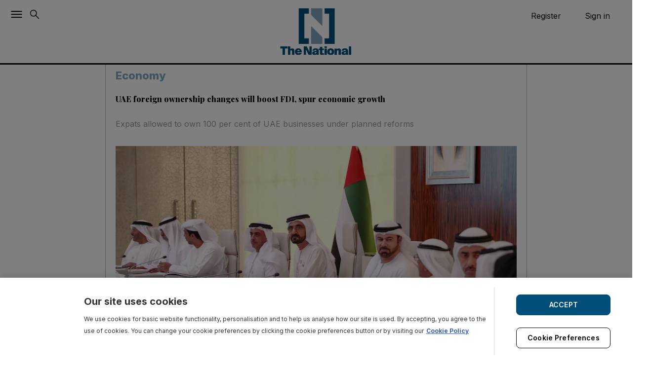

--- FILE ---
content_type: text/html; charset=utf-8
request_url: https://www.thenationalnews.com/business/economy/uae-foreign-ownership-changes-will-boost-fdi-spur-economic-growth-1.732494
body_size: 120150
content:
<!DOCTYPE html><html lang="en"><head><meta name="viewport" content="width=device-width, initial-scale=1, minimum-scale=1, viewport-fit=cover, user-scalable=no"/><title>UAE foreign ownership changes will boost FDI, spur economic growth | The National</title><meta name="description" content="Expats allowed to own 100 per cent of UAE businesses under planned reforms"/><meta property="og:description" content="Expats allowed to own 100 per cent of UAE businesses under planned reforms"/><meta name="twitter:description" content="Expats allowed to own 100 per cent of UAE businesses under planned reforms"/><meta property="og:site_name" content="The National"/><meta property="og:title" content="UAE foreign ownership changes will boost FDI, spur economic growth | The National"/><meta name="twitter:title" content="UAE foreign ownership changes will boost FDI, spur economic growth | The National"/><meta property="og:image" content="https://www.thenationalnews.com/resizer/v2/CDOEJ2NGIUMRBH7JEDDG4EC5GE.jpg?smart=true&amp;auth=6deea0fbb546501952c77278c7c66563b556d4686f6fdd1469502cf7a1d88467&amp;width=1200&amp;height=630"/><meta property="og:image:width" content="1200"/><meta property="og:image:height" content="630"/><meta name="twitter:image" content="https://www.thenationalnews.com/resizer/v2/CDOEJ2NGIUMRBH7JEDDG4EC5GE.jpg?smart=true&amp;auth=6deea0fbb546501952c77278c7c66563b556d4686f6fdd1469502cf7a1d88467&amp;width=1200&amp;height=630"/><meta property="og:image:alt" content="UAE announces an integrated visa system to attract investors and talent. 100% of global investors will have companies by the end of the year. WAM"/><meta name="twitter:image:alt" content="UAE announces an integrated visa system to attract investors and talent. 100% of global investors will have companies by the end of the year. WAM"/><meta property="og:url" content="https://www.thenationalnews.com/business/economy/uae-foreign-ownership-changes-will-boost-fdi-spur-economic-growth-1.732494"/><meta name="twitter:site" content="TheNationalNews"/><meta name="twitter:card" content="summary_large_image"/><meta name="twitter:widgets:border-color" content="#55acee"/><meta property="og:type" content="article"/><meta name="robots" content="noarchive"/><meta name="robots" content="max-image-preview:large"/><meta name="author" content="Sarah Townsend"/><meta name="author" content="Sarmad Khan"/><link rel="preload" as="image" fetchpriority="high" href="https://www.thenationalnews.com/resizer/v2/CDOEJ2NGIUMRBH7JEDDG4EC5GE.jpg?smart=true&amp;auth=6deea0fbb546501952c77278c7c66563b556d4686f6fdd1469502cf7a1d88467&amp;width=400&amp;height=225" imageSrcSet="https://www.thenationalnews.com/resizer/v2/CDOEJ2NGIUMRBH7JEDDG4EC5GE.jpg?smart=true&amp;auth=6deea0fbb546501952c77278c7c66563b556d4686f6fdd1469502cf7a1d88467&amp;width=400&amp;height=225 400w, https://www.thenationalnews.com/resizer/v2/CDOEJ2NGIUMRBH7JEDDG4EC5GE.jpg?smart=true&amp;auth=6deea0fbb546501952c77278c7c66563b556d4686f6fdd1469502cf7a1d88467&amp;width=600&amp;height=337 600w, https://www.thenationalnews.com/resizer/v2/CDOEJ2NGIUMRBH7JEDDG4EC5GE.jpg?smart=true&amp;auth=6deea0fbb546501952c77278c7c66563b556d4686f6fdd1469502cf7a1d88467&amp;width=800&amp;height=450 800w" sizes="(max-width: 600px) 400px, (max-width: 800px) 600px, 800px"/><meta name="parsely-post-id" content="HIVUB27G7Z4SLELWLWDB27IQDE"/><meta property="al:ios:url" content="https://www.thenationalnews.com/business/economy/uae-foreign-ownership-changes-will-boost-fdi-spur-economic-growth-1.732494"/><meta property="al:ios:app_store_id" content="1281497691"/><meta property="al:ios:app_name" content="The National News"/><meta property="al:android:url" content="https://www.thenationalnews.com/business/economy/uae-foreign-ownership-changes-will-boost-fdi-spur-economic-growth-1.732494"/><meta property="al:android:package" content="com.the.national"/><meta property="al:android:app_name" content="The National News"/><meta name="apple-itunes-app" content=""/><link rel="canonical" href="https://www.thenationalnews.com/business/economy/uae-foreign-ownership-changes-will-boost-fdi-spur-economic-growth-1.732494"/><meta name="section" content="Economy"/><meta name="cXenseParse:tags" content="uae-government,Pakistan,Economy,Middle East,North Africa,Law,Dubai,articleID-HIVUB27G7Z4SLELWLWDB27IQDE,primarysection-Economy,sectionParent-economy,authors-Sarah Townsend,Sarmad Khan,claimYourClicks-,articleType-story,paywall-free"/><meta name="cXenseParse:author" content="Sarah Townsend,Sarmad Khan" data-separator=","/><meta name="cXenseParse:pageclass" content="article"/><meta name="cXenseParse:articleid" content="HIVUB27G7Z4SLELWLWDB27IQDE"/><meta name="cXenseParse:claimYourClicks" content=""/><meta name="cXenseParse:primarySection" content="Economy"/><meta name="cXenseParse:parentSection" content="economy"/><meta name="cXenseParse:primarySectionID" content="/business/economy"/><meta name="cXenseParse:articleType" content="story"/><meta name="cXenseParse:firstpublishtime" content="2018-05-21T11:15:33Z"/><meta name="cXenseParse:publishtime" content="2018-05-21T11:15:33Z"/><meta name="cXenseParse:paywall" content="free"/><meta property="cXenseParse:subType" content="standard"/><meta property="article:modified_time" content="2021-07-06T04:32:04.907Z"/><script async="" type="text/javascript">
        window.tp = window.tp || [];
        window.tp.push(["setContentSection", "Economy"]);
        window.tp.push(["setContentAuthor", "Sarah Townsend,Sarmad Khan"]);
        window.tp.push(["setTags", ["uae-government","Pakistan","Economy","Middle East","North Africa","Law","Dubai","articleID-HIVUB27G7Z4SLELWLWDB27IQDE","primarysection-Economy","sectionParent-economy","authors-Sarah Townsend,Sarmad Khan","claimYourClicks-","articleType-story","paywall-free"]]);
        window.tp.push(["setZone", "article"]);
        window.tp.push(["setCustomVariable", "articleid", "HIVUB27G7Z4SLELWLWDB27IQDE"]);
        window.tp.push(["setCustomVariable", "claimYourClicks", "undefined"]);
        window.tp.push(["setCustomVariable", "primarySection", "Economy"]);
        window.tp.push(["setCustomVariable", "primarySectionID", "/business/economy"]);
        window.tp.push(["setCustomVariable", "parentSection", "economy"]);
        window.tp.push(["setCustomVariable", "articleType", "story"]);
        window.tp.push(["setCustomVariable", "tags", ["uae-government","Pakistan","Economy","Middle East","North Africa","Law","Dubai","articleID-HIVUB27G7Z4SLELWLWDB27IQDE","primarysection-Economy","sectionParent-economy","authors-Sarah Townsend,Sarmad Khan","claimYourClicks-","articleType-story","paywall-free"]]);
        window.tp.push(["setCustomVariable", "firstpublishtime", "2018-05-21T11:15:33Z"]);
        window.tp.push(["setCustomVariable", "publishtime", "2018-05-21T11:15:33Z"]);
        window.tp.push(["setCustomVariable", "modified_time", "2021-07-06T04:32:04.907Z"]);
        window.tp.push(["setCustomVariable", "subType", "standard"]);
        window.tp.push(["setCustomVariable", "paywall", "free"]);
    </script><script async="">
    const pageData = {
      event: "ArticleDetails",
      articleID: "HIVUB27G7Z4SLELWLWDB27IQDE",
      headline: "UAE foreign ownership changes will boost FDI spur economic growth",
      subHeadline: "Expats allowed to own 100 per cent of UAE businesses under planned reforms",
      primarySection: "Economy",
      sectionParent: "economy",
      authors: "Sarah Townsend,Sarmad Khan",
      claimYourClicks: "",
      articleType: "story",
      publicationTime: "2018-05-21T11:15:33Z",
      tags: "uae-government,Pakistan,Economy,Middle East,North Africa,Law,Dubai",
      subType: "standard",
      canonicalURL: "/business/economy/uae-foreign-ownership-changes-will-boost-fdi-spur-economic-growth-1.732494"
    }
    window.dataLayer = window.dataLayer || [];
    dataLayer.push(pageData);
  </script><link rel="preconnect" href="https://fonts.gstatic.com" crossorigin="true"/><link rel="preload" href="https://fonts.gstatic.com/s/inter/v18/UcC73FwrK3iLTeHuS_nVMrMxCp50SjIa1ZL7W0Q5nw.woff2" as="font" crossorigin="true"/><link rel="preload" href="https://fonts.gstatic.com/s/playfairdisplay/v39/nuFkD-vYSZviVYUb_rj3ij__anPXDTnohkk7yRZrPJ-M.woff2" as="font" crossorigin="true"/><style type="text/css">
    @font-face{font-family:Inter;font-style:normal;font-weight:200 800;font-display:swap;src:url(https://fonts.gstatic.com/s/inter/v18/UcC73FwrK3iLTeHuS_nVMrMxCp50SjIa1ZL7W0Q5nw.woff2) format('woff2');unicode-range:U+0000-00FF,U+0131,U+0152-0153,U+02BB-02BC,U+02C6,U+02DA,U+02DC,U+0304,U+0308,U+0329,U+2000-206F,U+2074,U+20AC,U+2122,U+2191,U+2193,U+2212,U+2215,U+FEFF,U+FFFD}
    @font-face { font-family: 'Playfair Display'; font-style: italic; font-weight: 400 900; font-display: swap; src: url(https://fonts.gstatic.com/s/playfairdisplay/v39/nuFkD-vYSZviVYUb_rj3ij__anPXDTnojUk7yRZrPJ-M.woff2) format('woff2'); unicode-range: U+0102-0103, U+0110-0111, U+0128-0129, U+0168-0169, U+01A0-01A1, U+01AF-01B0, U+0300-0301, U+0303-0304, U+0308-0309, U+0323, U+0329, U+1EA0-1EF9, U+20AB; } 
    @font-face { font-family: 'Playfair Display'; font-style: italic; font-weight: 400 900; font-display: swap; src: url(https://fonts.gstatic.com/s/playfairdisplay/v39/nuFkD-vYSZviVYUb_rj3ij__anPXDTnojEk7yRZrPJ-M.woff2) format('woff2'); unicode-range: U+0100-02BA, U+02BD-02C5, U+02C7-02CC, U+02CE-02D7, U+02DD-02FF, U+0304, U+0308, U+0329, U+1D00-1DBF, U+1E00-1E9F, U+1EF2-1EFF, U+2020, U+20A0-20AB, U+20AD-20C0, U+2113, U+2C60-2C7F, U+A720-A7FF; } 
    @font-face { font-family: 'Playfair Display'; font-style: italic; font-weight: 400 900; font-display: swap; src: url(https://fonts.gstatic.com/s/playfairdisplay/v39/nuFkD-vYSZviVYUb_rj3ij__anPXDTnogkk7yRZrPA.woff2) format('woff2'); unicode-range: U+0000-00FF, U+0131, U+0152-0153, U+02BB-02BC, U+02C6, U+02DA, U+02DC, U+0304, U+0308, U+0329, U+2000-206F, U+20AC, U+2122, U+2191, U+2193, U+2212, U+2215, U+FEFF, U+FFFD; } 
    @font-face { font-family: 'Playfair Display'; font-style: normal; font-weight: 400 900; font-display: swap; src: url(https://fonts.gstatic.com/s/playfairdisplay/v39/nuFiD-vYSZviVYUb_rj3ij__anPXDTjYgEM86xRbPQ.woff2) format('woff2'); unicode-range: U+0301, U+0400-045F, U+0490-0491, U+04B0-04B1, U+2116; } 
    @font-face { font-family: 'Playfair Display'; font-style: normal; font-weight: 400 900; font-display: swap; src: url(https://fonts.gstatic.com/s/playfairdisplay/v39/nuFiD-vYSZviVYUb_rj3ij__anPXDTPYgEM86xRbPQ.woff2) format('woff2'); unicode-range: U+0102-0103, U+0110-0111, U+0128-0129, U+0168-0169, U+01A0-01A1, U+01AF-01B0, U+0300-0301, U+0303-0304, U+0308-0309, U+0323, U+0329, U+1EA0-1EF9, U+20AB; } 
    @font-face { font-family: 'Playfair Display'; font-style: normal; font-weight: 400 900; font-display: swap; src: url(https://fonts.gstatic.com/s/playfairdisplay/v39/nuFiD-vYSZviVYUb_rj3ij__anPXDTLYgEM86xRbPQ.woff2) format('woff2'); unicode-range: U+0100-02BA, U+02BD-02C5, U+02C7-02CC, U+02CE-02D7, U+02DD-02FF, U+0304, U+0308, U+0329, U+1D00-1DBF, U+1E00-1E9F, U+1EF2-1EFF, U+2020, U+20A0-20AB, U+20AD-20C0, U+2113, U+2C60-2C7F, U+A720-A7FF; }
    @font-face { font-family: 'Playfair Display'; font-style: normal; font-weight: 400 900; font-display: swap; src: url(https://fonts.gstatic.com/s/playfairdisplay/v39/nuFiD-vYSZviVYUb_rj3ij__anPXDTzYgEM86xQ.woff2) format('woff2'); unicode-range: U+0000-00FF, U+0131, U+0152-0153, U+02BB-02BC, U+02C6, U+02DA, U+02DC, U+0304, U+0308, U+0329, U+2000-206F, U+20AC, U+2122, U+2191, U+2193, U+2212, U+2215, U+FEFF, U+FFFD; }
  </style><link rel="dns-prefetch" href="https://cdn.jsdelivr.net" crossorigin="true"/><link rel="preconnect" href="https://cdn.jsdelivr.net" crossorigin="true"/><link rel="preload" href="/pf/dist/components/combinations/default.js?d=1056" as="script"/><link rel="preload" href="/pf/dist/css/the-national.css?d=1056" as="style"/><link rel="stylesheet" type="text/css" href="/pf/dist/css/the-national.css?d=1056"/><style id="783d933ca369ae35d37021f0be128ac1">[aria-label][role~=tooltip]{position:relative}[aria-label][role~=tooltip]:after,[aria-label][role~=tooltip]:before{-webkit-backface-visibility:hidden;backface-visibility:hidden;box-sizing:border-box;opacity:0;pointer-events:none;position:absolute;transform:translateZ(0);transform-origin:top;transition:all var(--microtip-transition-duration,.18s) var(--microtip-transition-easing,ease-in-out) var(--microtip-transition-delay,0s);will-change:transform;z-index:10}[aria-label][role~=tooltip]:before{background-size:100% auto!important;content:""}[aria-label][role~=tooltip]:after{background:hsla(0,0%,7%,.9);border-radius:4px;box-sizing:content-box;color:#fff;content:attr(aria-label);font-size:var(--microtip-font-size,13px);font-weight:var(--microtip-font-weight,normal);padding:.5em 1em;text-transform:var(--microtip-text-transform,none);white-space:nowrap}[aria-label][role~=tooltip]:focus:after,[aria-label][role~=tooltip]:focus:before,[aria-label][role~=tooltip]:hover:after,[aria-label][role~=tooltip]:hover:before{opacity:1;pointer-events:auto}[role~=tooltip][data-microtip-position|=top]:before{background:url("data:image/svg+xml;charset=utf-8,%3Csvg xmlns='http://www.w3.org/2000/svg' width='36' height='12'%3E%3Cpath fill='rgba(17,17,17,0.9)' d='M2.658 0h32.004c-6 0-11.627 12.002-16.002 12.002C14.285 12.002 8.594 0 2.658 0Z'/%3E%3C/svg%3E") no-repeat;height:6px;margin-bottom:5px;width:18px}[role~=tooltip][data-microtip-position|=top]:after{margin-bottom:11px}[role~=tooltip][data-microtip-position|=top]:before{bottom:100%;left:50%;transform:translate3d(-50%,0,0)}[role~=tooltip][data-microtip-position|=top]:hover:before{transform:translate3d(-50%,-5px,0)}[role~=tooltip][data-microtip-position|=top]:after{bottom:100%;left:50%;transform:translate3d(-50%,0,0)}[role~=tooltip][data-microtip-position=top]:hover:after{transform:translate3d(-50%,-5px,0)}[role~=tooltip][data-microtip-position=top-left]:after{bottom:100%;transform:translate3d(calc(-100%+16px),0,0)}[role~=tooltip][data-microtip-position=top-left]:hover:after{transform:translate3d(calc(-100%+16px),-5px,0)}[role~=tooltip][data-microtip-position=top-right]:after{bottom:100%;transform:translate3d(-16px,0,0)}[role~=tooltip][data-microtip-position=top-right]:hover:after{transform:translate3d(-16px,-5px,0)}[role~=tooltip][data-microtip-position|=bottom]:before{background:url("data:image/svg+xml;charset=utf-8,%3Csvg xmlns='http://www.w3.org/2000/svg' width='36' height='12'%3E%3Cpath fill='rgba(17,17,17,0.9)' d='M33.342 12H1.338c6 0 11.627-12.002 16.002-12.002C21.715-.002 27.406 12 33.342 12Z'/%3E%3C/svg%3E") no-repeat;height:6px;margin-bottom:0;margin-top:5px;width:18px}[role~=tooltip][data-microtip-position|=bottom]:after{margin-top:11px}[role~=tooltip][data-microtip-position|=bottom]:before{bottom:auto;left:50%;top:100%;transform:translate3d(-50%,-10px,0)}[role~=tooltip][data-microtip-position|=bottom]:hover:before{transform:translate3d(-50%,0,0)}[role~=tooltip][data-microtip-position|=bottom]:after{left:50%;top:100%;transform:translate3d(-50%,-10px,0)}[role~=tooltip][data-microtip-position=bottom]:hover:after{transform:translate3d(-50%,0,0)}[role~=tooltip][data-microtip-position=bottom-left]:after{top:100%;transform:translate3d(calc(-100%+16px),-10px,0)}[role~=tooltip][data-microtip-position=bottom-left]:hover:after{transform:translate3d(calc(-100%+16px),0,0)}[role~=tooltip][data-microtip-position=bottom-right]:after{top:100%;transform:translate3d(-16px,-10px,0)}[role~=tooltip][data-microtip-position=bottom-right]:hover:after{transform:translate3d(-16px,0,0)}[role~=tooltip][data-microtip-position=left]:after,[role~=tooltip][data-microtip-position=left]:before{bottom:auto;left:auto;right:100%;top:50%;transform:translate3d(10px,-50%,0)}[role~=tooltip][data-microtip-position=left]:before{background:url("data:image/svg+xml;charset=utf-8,%3Csvg xmlns='http://www.w3.org/2000/svg' width='12' height='36'%3E%3Cpath fill='rgba(17,17,17,0.9)' d='M0 33.342V1.338c0 6 12.002 11.627 12.002 16.002C12.002 21.715 0 27.406 0 33.342Z'/%3E%3C/svg%3E") no-repeat;height:18px;margin-bottom:0;margin-right:5px;width:6px}[role~=tooltip][data-microtip-position=left]:after{margin-right:11px}[role~=tooltip][data-microtip-position=left]:hover:after,[role~=tooltip][data-microtip-position=left]:hover:before{transform:translate3d(0,-50%,0)}[role~=tooltip][data-microtip-position=right]:after,[role~=tooltip][data-microtip-position=right]:before{bottom:auto;left:100%;top:50%;transform:translate3d(-10px,-50%,0)}[role~=tooltip][data-microtip-position=right]:before{background:url("data:image/svg+xml;charset=utf-8,%3Csvg xmlns='http://www.w3.org/2000/svg' width='12' height='36'%3E%3Cpath fill='rgba(17,17,17,0.9)' d='M12 2.658v32.004c0-6-12.002-11.627-12.002-16.002C-.002 14.285 12 8.594 12 2.658Z'/%3E%3C/svg%3E") no-repeat;height:18px;margin-bottom:0;margin-left:5px;width:6px}[role~=tooltip][data-microtip-position=right]:after{margin-left:11px}[role~=tooltip][data-microtip-position=right]:hover:after,[role~=tooltip][data-microtip-position=right]:hover:before{transform:translate3d(0,-50%,0)}[role~=tooltip][data-microtip-size=small]:after{white-space:normal;width:80px}[role~=tooltip][data-microtip-size=medium]:after{white-space:normal;width:150px}[role~=tooltip][data-microtip-size=large]:after{white-space:normal;width:260px}:root{--toastify-color-light:#fff;--toastify-color-dark:#121212;--toastify-color-info:#3498db;--toastify-color-success:#07bc0c;--toastify-color-warning:#f1c40f;--toastify-color-error:#e74c3c;--toastify-color-transparent:hsla(0,0%,100%,.7);--toastify-icon-color-info:var(--toastify-color-info);--toastify-icon-color-success:var(--toastify-color-success);--toastify-icon-color-warning:var(--toastify-color-warning);--toastify-icon-color-error:var(--toastify-color-error);--toastify-toast-width:320px;--toastify-toast-background:#fff;--toastify-toast-min-height:64px;--toastify-toast-max-height:800px;--toastify-font-family:sans-serif;--toastify-z-index:9999;--toastify-text-color-light:#757575;--toastify-text-color-dark:#fff;--toastify-text-color-info:#fff;--toastify-text-color-success:#fff;--toastify-text-color-warning:#fff;--toastify-text-color-error:#fff;--toastify-spinner-color:#616161;--toastify-spinner-color-empty-area:#e0e0e0;--toastify-color-progress-light:linear-gradient(90deg,#4cd964,#5ac8fa,#007aff,#34aadc,#5856d6,#ff2d55);--toastify-color-progress-dark:#bb86fc;--toastify-color-progress-info:var(--toastify-color-info);--toastify-color-progress-success:var(--toastify-color-success);--toastify-color-progress-warning:var(--toastify-color-warning);--toastify-color-progress-error:var(--toastify-color-error)}.Toastify__toast-container{box-sizing:border-box;color:#fff;padding:4px;position:fixed;-webkit-transform:translate3d(0,0,var(--toastify-z-index) px);width:var(--toastify-toast-width);z-index:var(--toastify-z-index)}.Toastify__toast-container--top-left{left:1em;top:1em}.Toastify__toast-container--top-center{left:50%;top:1em;transform:translateX(-50%)}.Toastify__toast-container--top-right{right:1em;top:1em}.Toastify__toast-container--bottom-left{bottom:1em;left:1em}.Toastify__toast-container--bottom-center{bottom:1em;left:50%;transform:translateX(-50%)}.Toastify__toast-container--bottom-right{bottom:1em;right:1em}@media only screen and (max-width:480px){.Toastify__toast-container{left:0;margin:0;padding:0;width:100vw}.Toastify__toast-container--top-center,.Toastify__toast-container--top-left,.Toastify__toast-container--top-right{top:0;transform:translateX(0)}.Toastify__toast-container--bottom-center,.Toastify__toast-container--bottom-left,.Toastify__toast-container--bottom-right{bottom:0;transform:translateX(0)}.Toastify__toast-container--rtl{left:auto;right:0}}.Toastify__toast{-ms-flex-pack:justify;border-radius:4px;box-shadow:0 1px 10px 0 rgba(0,0,0,.1),0 2px 15px 0 rgba(0,0,0,.05);box-sizing:border-box;cursor:pointer;direction:ltr;display:-ms-flexbox;display:flex;font-family:var(--toastify-font-family);justify-content:space-between;margin-bottom:1rem;max-height:var(--toastify-toast-max-height);min-height:var(--toastify-toast-min-height);overflow:hidden;padding:8px;position:relative}.Toastify__toast--rtl{direction:rtl}.Toastify__toast-body{-ms-flex-align:center;align-items:center;display:-ms-flexbox;display:flex;-ms-flex:1 1 auto;flex:1 1 auto;margin:auto 0;padding:6px}.Toastify__toast-body>div:last-child{-ms-flex:1;flex:1}.Toastify__toast-icon{-webkit-margin-end:10px;-ms-flex-negative:0;display:-ms-flexbox;display:flex;flex-shrink:0;margin-inline-end:10px;width:20px}.Toastify--animate{animation-duration:.7s;animation-fill-mode:both}.Toastify--animate-icon{animation-duration:.3s;animation-fill-mode:both}@media only screen and (max-width:480px){.Toastify__toast{border-radius:0;margin-bottom:0}}.f{--y:calc(var(--len) - var(--nth));bottom:0;min-height:80px;position:absolute;right:0;transform:translate3d(0,calc(var(--y)*-40%),0) scale(calc(1 - var(--y)*.05));transition:all .3s;width:100%}.Toastify__toast-theme--dark{background:var(--toastify-color-dark);color:var(--toastify-text-color-dark)}.Toastify__toast-theme--colored.Toastify__toast--default,.Toastify__toast-theme--light{background:var(--toastify-color-light);color:var(--toastify-text-color-light)}.Toastify__toast-theme--colored.Toastify__toast--info{background:var(--toastify-color-info);color:var(--toastify-text-color-info)}.Toastify__toast-theme--colored.Toastify__toast--success{background:var(--toastify-color-success);color:var(--toastify-text-color-success)}.Toastify__toast-theme--colored.Toastify__toast--warning{background:var(--toastify-color-warning);color:var(--toastify-text-color-warning)}.Toastify__toast-theme--colored.Toastify__toast--error{background:var(--toastify-color-error);color:var(--toastify-text-color-error)}.Toastify__progress-bar-theme--light{background:var(--toastify-color-progress-light)}.Toastify__progress-bar-theme--dark{background:var(--toastify-color-progress-dark)}.Toastify__progress-bar--info{background:var(--toastify-color-progress-info)}.Toastify__progress-bar--success{background:var(--toastify-color-progress-success)}.Toastify__progress-bar--warning{background:var(--toastify-color-progress-warning)}.Toastify__progress-bar--error{background:var(--toastify-color-progress-error)}.Toastify__progress-bar-theme--colored.Toastify__progress-bar--error,.Toastify__progress-bar-theme--colored.Toastify__progress-bar--info,.Toastify__progress-bar-theme--colored.Toastify__progress-bar--success,.Toastify__progress-bar-theme--colored.Toastify__progress-bar--warning{background:var(--toastify-color-transparent)}.Toastify__close-button{-ms-flex-item-align:start;align-self:flex-start;background:transparent;border:none;color:#fff;cursor:pointer;opacity:.7;outline:none;padding:0;transition:.3s ease}.Toastify__close-button--light{color:#000;opacity:.3}.Toastify__close-button>svg{fill:currentColor;height:16px;width:14px}.Toastify__close-button:focus,.Toastify__close-button:hover{opacity:1}@keyframes Toastify__trackProgress{0%{transform:scaleX(1)}to{transform:scaleX(0)}}.Toastify__progress-bar{bottom:0;height:5px;left:0;opacity:.7;position:absolute;transform-origin:left;width:100%;z-index:var(--toastify-z-index)}.Toastify__progress-bar--animated{animation:Toastify__trackProgress linear 1 forwards}.Toastify__progress-bar--controlled{transition:transform .2s}.Toastify__progress-bar--rtl{left:auto;right:0;transform-origin:right}.Toastify__spinner{animation:Toastify__spin .65s linear infinite;border:2px solid;border-color:var(--toastify-spinner-color-empty-area);border-radius:100%;border-right-color:var(--toastify-spinner-color);box-sizing:border-box;height:20px;width:20px}@keyframes Toastify__bounceInRight{0%,60%,75%,90%,to{animation-timing-function:cubic-bezier(.215,.61,.355,1)}0%{opacity:0;transform:translate3d(3000px,0,0)}60%{opacity:1;transform:translate3d(-25px,0,0)}75%{transform:translate3d(10px,0,0)}90%{transform:translate3d(-5px,0,0)}to{transform:none}}@keyframes Toastify__bounceOutRight{20%{opacity:1;transform:translate3d(-20px,0,0)}to{opacity:0;transform:translate3d(2000px,0,0)}}@keyframes Toastify__bounceInLeft{0%,60%,75%,90%,to{animation-timing-function:cubic-bezier(.215,.61,.355,1)}0%{opacity:0;transform:translate3d(-3000px,0,0)}60%{opacity:1;transform:translate3d(25px,0,0)}75%{transform:translate3d(-10px,0,0)}90%{transform:translate3d(5px,0,0)}to{transform:none}}@keyframes Toastify__bounceOutLeft{20%{opacity:1;transform:translate3d(20px,0,0)}to{opacity:0;transform:translate3d(-2000px,0,0)}}@keyframes Toastify__bounceInUp{0%,60%,75%,90%,to{animation-timing-function:cubic-bezier(.215,.61,.355,1)}0%{opacity:0;transform:translate3d(0,3000px,0)}60%{opacity:1;transform:translate3d(0,-20px,0)}75%{transform:translate3d(0,10px,0)}90%{transform:translate3d(0,-5px,0)}to{transform:translateZ(0)}}@keyframes Toastify__bounceOutUp{20%{transform:translate3d(0,-10px,0)}40%,45%{opacity:1;transform:translate3d(0,20px,0)}to{opacity:0;transform:translate3d(0,-2000px,0)}}@keyframes Toastify__bounceInDown{0%,60%,75%,90%,to{animation-timing-function:cubic-bezier(.215,.61,.355,1)}0%{opacity:0;transform:translate3d(0,-3000px,0)}60%{opacity:1;transform:translate3d(0,25px,0)}75%{transform:translate3d(0,-10px,0)}90%{transform:translate3d(0,5px,0)}to{transform:none}}@keyframes Toastify__bounceOutDown{20%{transform:translate3d(0,10px,0)}40%,45%{opacity:1;transform:translate3d(0,-20px,0)}to{opacity:0;transform:translate3d(0,2000px,0)}}.Toastify__bounce-enter--bottom-left,.Toastify__bounce-enter--top-left{animation-name:Toastify__bounceInLeft}.Toastify__bounce-enter--bottom-right,.Toastify__bounce-enter--top-right{animation-name:Toastify__bounceInRight}.Toastify__bounce-enter--top-center{animation-name:Toastify__bounceInDown}.Toastify__bounce-enter--bottom-center{animation-name:Toastify__bounceInUp}.Toastify__bounce-exit--bottom-left,.Toastify__bounce-exit--top-left{animation-name:Toastify__bounceOutLeft}.Toastify__bounce-exit--bottom-right,.Toastify__bounce-exit--top-right{animation-name:Toastify__bounceOutRight}.Toastify__bounce-exit--top-center{animation-name:Toastify__bounceOutUp}.Toastify__bounce-exit--bottom-center{animation-name:Toastify__bounceOutDown}@keyframes Toastify__zoomIn{0%{opacity:0;transform:scale3d(.3,.3,.3)}50%{opacity:1}}@keyframes Toastify__zoomOut{0%{opacity:1}50%{opacity:0;transform:scale3d(.3,.3,.3)}to{opacity:0}}.Toastify__zoom-enter{animation-name:Toastify__zoomIn}.Toastify__zoom-exit{animation-name:Toastify__zoomOut}@keyframes Toastify__flipIn{0%{animation-timing-function:ease-in;opacity:0;transform:perspective(400px) rotateX(90deg)}40%{animation-timing-function:ease-in;transform:perspective(400px) rotateX(-20deg)}60%{opacity:1;transform:perspective(400px) rotateX(10deg)}80%{transform:perspective(400px) rotateX(-5deg)}to{transform:perspective(400px)}}@keyframes Toastify__flipOut{0%{transform:perspective(400px)}30%{opacity:1;transform:perspective(400px) rotateX(-20deg)}to{opacity:0;transform:perspective(400px) rotateX(90deg)}}.Toastify__flip-enter{animation-name:Toastify__flipIn}.Toastify__flip-exit{animation-name:Toastify__flipOut}@keyframes Toastify__slideInRight{0%{transform:translate3d(110%,0,0);visibility:visible}to{transform:translateZ(0)}}@keyframes Toastify__slideInLeft{0%{transform:translate3d(-110%,0,0);visibility:visible}to{transform:translateZ(0)}}@keyframes Toastify__slideInUp{0%{transform:translate3d(0,110%,0);visibility:visible}to{transform:translateZ(0)}}@keyframes Toastify__slideInDown{0%{transform:translate3d(0,-110%,0);visibility:visible}to{transform:translateZ(0)}}@keyframes Toastify__slideOutRight{0%{transform:translateZ(0)}to{transform:translate3d(110%,0,0);visibility:hidden}}@keyframes Toastify__slideOutLeft{0%{transform:translateZ(0)}to{transform:translate3d(-110%,0,0);visibility:hidden}}@keyframes Toastify__slideOutDown{0%{transform:translateZ(0)}to{transform:translate3d(0,500px,0);visibility:hidden}}@keyframes Toastify__slideOutUp{0%{transform:translateZ(0)}to{transform:translate3d(0,-500px,0);visibility:hidden}}.Toastify__slide-enter--bottom-left,.Toastify__slide-enter--top-left{animation-name:Toastify__slideInLeft}.Toastify__slide-enter--bottom-right,.Toastify__slide-enter--top-right{animation-name:Toastify__slideInRight}.Toastify__slide-enter--top-center{animation-name:Toastify__slideInDown}.Toastify__slide-enter--bottom-center{animation-name:Toastify__slideInUp}.Toastify__slide-exit--bottom-left,.Toastify__slide-exit--top-left{animation-name:Toastify__slideOutLeft}.Toastify__slide-exit--bottom-right,.Toastify__slide-exit--top-right{animation-name:Toastify__slideOutRight}.Toastify__slide-exit--top-center{animation-name:Toastify__slideOutUp}.Toastify__slide-exit--bottom-center{animation-name:Toastify__slideOutDown}@keyframes Toastify__spin{0%{transform:rotate(0deg)}to{transform:rotate(1turn)}}.tp-iframe-wrapper,.tp-modal iframe{background:#fff;width:min(500px,100%)!important}.tp-backdrop.tp-active{opacity:.7!important}.tp-iframe-wrapper.tp-active{box-shadow:none}.tp-modal .tp-iframe-wrapper.piano-id-modal-ver-2 .tp-close.tp-active{border:none}.tp-modal .tp-close.tp-active{background:transparent url("[data-uri]") 50% no-repeat;background-size:100%;border-radius:0;box-shadow:none;right:15px;top:15px}.tp-modal .tp-close:focus,.tp-modal .tp-close:hover{box-shadow:none}#piano-inline-experience{background:#fff;bottom:0;left:0;position:fixed;width:100%;z-index:100000}#piano-inline-experience:empty{display:none}#piano-inline-experience:before{background-image:linear-gradient(0deg,#fff 0,#fff 20%,hsla(0,0%,100%,0));bottom:100%;content:"";height:200px;left:0;position:absolute;right:0}[role~=tooltip][data-microtip-position|=top]:before{background:url("data:image/svg+xml;charset=utf-8,%3Csvg xmlns='http://www.w3.org/2000/svg' width='36' height='12'%3E%3Cpath fill='rgb(221 221 221)' d='M2.658 0h32.004c-6 0-11.627 12.002-16.002 12.002C14.285 12.002 8.594 0 2.658 0Z'/%3E%3C/svg%3E") no-repeat}[aria-label][role~=tooltip][data-microtip-position|=top]:after{background:#fff;border:1px solid #ddd;color:#000;font-family:var(--secondary-font-family)}.grecaptcha-badge{visibility:hidden}.grecaptcha-badge,.no-events{pointer-events:none}</style><style class="site-styles">.huqwQJ{font-family:var(--secondary-font-family);-webkit-letter-spacing:0px;-moz-letter-spacing:0px;-ms-letter-spacing:0px;letter-spacing:0px;font-size:var(--global-font-size-4);font-style:normal;font-weight:400;line-height:1.5rem}@media (min-width:64rem){.huqwQJ{margin-bottom:1.813rem;line-height:1.938rem;font-size:1.188rem;-webkit-letter-spacing:0.38px;-moz-letter-spacing:0.38px;-ms-letter-spacing:0.38px;letter-spacing:0.38px}}.huqwQJ a{-webkit-text-decoration:underline;text-decoration:underline}data-styled.g2[id="defaultstyled__StyledText-sc-11u52t4-1"]{content:"huqwQJ,"}.jOWRci{font-family:var(--secondary-font-family);-webkit-order:10;-ms-flex-order:10;order:10;-webkit-scroll-margin-top:140px;-moz-scroll-margin-top:140px;-ms-scroll-margin-top:140px;scroll-margin-top:140px;color:var(--global-black)}.jOWRci.article--newsletters ul>li::marker{font-size:2.2em}.jOWRci a{color:var(--link-color)}.jOWRci p{font-size:16px;line-height:24px}@media (min-width:64rem){.jOWRci{-webkit-scroll-margin-top:220px;-moz-scroll-margin-top:220px;-ms-scroll-margin-top:220px;scroll-margin-top:220px}.jOWRci p{font-size:19px;line-height:31px}}data-styled.g5[id="defaultstyled__StyledArticleBody-sc-11u52t4-4"]{content:"jOWRci,"}.fqseyf{-webkit-order:5;-ms-flex-order:5;order:5;width:100%;-webkit-flex:1 1 0;-ms-flex:1 1 0;flex:1 1 0;-webkit-flex-basis:8.333333333333332% !important;-ms-flex-preferred-size:8.333333333333332% !important;flex-basis:8.333333333333332% !important;,flex-basis:8.333333333333332% !important;,flex-basis:8.333333333333332% !important;,flex-basis:8.333333333333332% !important}@media (min-width:64rem){}@media (min-width:0){.fqseyf{padding-right:1.5rem !important;padding-left:1.5rem !important;width:100%;-webkit-flex:none !important;-ms-flex:none !important;flex:none !important}}@media (min-width:0) and (max-width:47.9375rem){.fqseyf{padding-right:1.5rem !important;padding-left:1.5rem !important;width:33.33333333333333%;-webkit-flex:none !important;-ms-flex:none !important;flex:none !important}}@media (min-width:48rem) and (max-width:63.9375rem){.fqseyf{padding-right:1.5rem !important;padding-left:1.5rem !important;width:41.66666666666667%;-webkit-flex:none !important;-ms-flex:none !important;flex:none !important}}@media (min-width:64rem){.fqseyf{padding-right:1.3rem !important;padding-left:1.3rem !important;width:41.66666666666667%;-webkit-flex:none !important;-ms-flex:none !important;flex:none !important}}.cWTvyv{-webkit-order:5;-ms-flex-order:5;order:5;width:100%;-webkit-flex:1 1 0;-ms-flex:1 1 0;flex:1 1 0;-webkit-flex-basis:8.333333333333332% !important;-ms-flex-preferred-size:8.333333333333332% !important;flex-basis:8.333333333333332% !important;,flex-basis:8.333333333333332% !important;,flex-basis:8.333333333333332% !important;,flex-basis:8.333333333333332% !important}@media (min-width:64rem){}@media (min-width:0){.cWTvyv{padding-right:1.5rem !important;padding-left:1.5rem !important;width:100%;-webkit-flex:none !important;-ms-flex:none !important;flex:none !important}}@media (min-width:0) and (max-width:47.9375rem){.cWTvyv{padding-right:1.5rem !important;padding-left:1.5rem !important;width:33.33333333333333%;-webkit-flex:none !important;-ms-flex:none !important;flex:none !important}}@media (min-width:48rem) and (max-width:63.9375rem){.cWTvyv{padding-right:1.5rem !important;padding-left:1.5rem !important;width:16.666666666666664%;-webkit-flex:none !important;-ms-flex:none !important;flex:none !important}}@media (min-width:64rem){.cWTvyv{padding-right:1.3rem !important;padding-left:1.3rem !important;width:16.666666666666664%;-webkit-flex:none !important;-ms-flex:none !important;flex:none !important}}.hiPgs{-webkit-order:5;-ms-flex-order:5;order:5;width:100%;-webkit-flex:1 1 0;-ms-flex:1 1 0;flex:1 1 0;-webkit-flex-basis:8.333333333333332% !important;-ms-flex-preferred-size:8.333333333333332% !important;flex-basis:8.333333333333332% !important;,flex-basis:8.333333333333332% !important;,flex-basis:8.333333333333332% !important;,flex-basis:8.333333333333332% !important}@media (min-width:64rem){}@media (min-width:0){.hiPgs{padding-right:1.5rem !important;padding-left:1.5rem !important;width:100%;-webkit-flex:none !important;-ms-flex:none !important;flex:none !important}}@media (min-width:0) and (max-width:47.9375rem){.hiPgs{padding-right:1.5rem !important;padding-left:1.5rem !important;width:100%;-webkit-flex:none !important;-ms-flex:none !important;flex:none !important}}@media (min-width:48rem) and (max-width:63.9375rem){.hiPgs{padding-right:1.5rem !important;padding-left:1.5rem !important;width:16.666666666666664%;-webkit-flex:none !important;-ms-flex:none !important;flex:none !important}}@media (min-width:64rem){.hiPgs{padding-right:1.3rem !important;padding-left:1.3rem !important;width:16.666666666666664%;-webkit-flex:none !important;-ms-flex:none !important;flex:none !important}}.jcjpAc{-webkit-order:5;-ms-flex-order:5;order:5;width:100%;-webkit-flex:1 1 0;-ms-flex:1 1 0;flex:1 1 0;-webkit-flex-basis:8.333333333333332% !important;-ms-flex-preferred-size:8.333333333333332% !important;flex-basis:8.333333333333332% !important;,flex-basis:8.333333333333332% !important;,flex-basis:8.333333333333332% !important;,flex-basis:8.333333333333332% !important}@media (min-width:64rem){}@media (min-width:0){.jcjpAc{padding-right:1.5rem !important;padding-left:1.5rem !important;width:100%;-webkit-flex:none !important;-ms-flex:none !important;flex:none !important}}@media (min-width:0) and (max-width:47.9375rem){.jcjpAc{padding-right:1.5rem !important;padding-left:1.5rem !important;width:100%;-webkit-flex:none !important;-ms-flex:none !important;flex:none !important}}@media (min-width:48rem) and (max-width:63.9375rem){.jcjpAc{padding-right:1.5rem !important;padding-left:1.5rem !important;width:66.66666666666666%;-webkit-flex:none !important;-ms-flex:none !important;flex:none !important}}@media (min-width:64rem){.jcjpAc{padding-right:1.3rem !important;padding-left:1.3rem !important;width:66.66666666666666%;-webkit-flex:none !important;-ms-flex:none !important;flex:none !important}}.gSmlhE{-webkit-order:5;-ms-flex-order:5;order:5;width:100%;-webkit-flex:1 1 0;-ms-flex:1 1 0;flex:1 1 0;-webkit-flex-basis:8.333333333333332% !important;-ms-flex-preferred-size:8.333333333333332% !important;flex-basis:8.333333333333332% !important;,flex-basis:8.333333333333332% !important;,flex-basis:8.333333333333332% !important;,flex-basis:8.333333333333332% !important}@media (min-width:64rem){}@media (min-width:0){.gSmlhE{padding-right:1.5rem !important;padding-left:1.5rem !important;width:100%;-webkit-flex:none !important;-ms-flex:none !important;flex:none !important}}@media (min-width:0) and (max-width:47.9375rem){.gSmlhE{padding-right:1.5rem !important;padding-left:1.5rem !important;width:100%;-webkit-flex:none !important;-ms-flex:none !important;flex:none !important}}@media (min-width:48rem) and (max-width:63.9375rem){.gSmlhE{padding-right:1.5rem !important;padding-left:1.5rem !important;width:100%;-webkit-flex:none !important;-ms-flex:none !important;flex:none !important}}@media (min-width:64rem){.gSmlhE{padding-right:1.3rem !important;padding-left:1.3rem !important;width:100%;-webkit-flex:none !important;-ms-flex:none !important;flex:none !important}}.dxoPUs{-webkit-order:5;-ms-flex-order:5;order:5;width:100%;-webkit-flex:1 1 0;-ms-flex:1 1 0;flex:1 1 0;-webkit-flex-basis:8.333333333333332% !important;-ms-flex-preferred-size:8.333333333333332% !important;flex-basis:8.333333333333332% !important;,flex-basis:8.333333333333332% !important;,flex-basis:8.333333333333332% !important;,flex-basis:8.333333333333332% !important}@media (min-width:64rem){}@media (min-width:0){.dxoPUs{width:100%;-webkit-flex:none !important;-ms-flex:none !important;flex:none !important}}@media (min-width:0) and (max-width:47.9375rem){.dxoPUs{width:100%;-webkit-flex:none !important;-ms-flex:none !important;flex:none !important}}@media (min-width:48rem) and (max-width:63.9375rem){.dxoPUs{width:100%;-webkit-flex:none !important;-ms-flex:none !important;flex:none !important}}@media (min-width:64rem){.dxoPUs{width:100%;-webkit-flex:none !important;-ms-flex:none !important;flex:none !important}}data-styled.g9[id="Column__ColumnWrapper-sc-aun2rh-0"]{content:"fqseyf,cWTvyv,hiPgs,jcjpAc,gSmlhE,dxoPUs,"}.bilaVv{width:100%;-webkit-flex-wrap:wrap;-ms-flex-wrap:wrap;flex-wrap:wrap;-webkit-box-pack:start;-webkit-justify-content:flex-start;-ms-flex-pack:start;justify-content:flex-start}@media (min-width:64rem){}@media (min-width:0){.bilaVv{max-width:767.98px;margin:0 auto;-webkit-flex-direction:row;-ms-flex-direction:row;flex-direction:row}}@media (min-width:0) and (max-width:47.9375rem){.bilaVv{max-width:767.98px;margin:0 auto;-webkit-flex-direction:row;-ms-flex-direction:row;flex-direction:row}}@media (min-width:48rem) and (max-width:63.9375rem){.bilaVv{max-width:1023.98px;margin:0 auto;-webkit-flex-direction:row;-ms-flex-direction:row;flex-direction:row}}@media (min-width:64rem){.bilaVv{max-width:1279.98px;margin:0 auto;-webkit-flex-direction:row;-ms-flex-direction:row;flex-direction:row}}data-styled.g10[id="Grid__GridWrapper-sc-1uf4rv8-0"]{content:"bilaVv,"}.jRGnRD{background-color:var(--global-black);width:auto;height:3px}@media (min-width:64rem){.jRGnRD{height:3px}}.fpYLSW{background-color:#fff;width:auto;height:10px}@media (min-width:64rem){.fpYLSW{-webkit-order:1 !important;-ms-flex-order:1 !important;order:1 !important;height:10px}}.kDDZUg{background-color:#000;width:auto;height:1px}@media (min-width:64rem){.kDDZUg{-webkit-order:9 !important;-ms-flex-order:9 !important;order:9 !important;height:1px}}.eftoyD{background-color:#121111;-webkit-order:9 !important;-ms-flex-order:9 !important;order:9 !important;width:auto;height:1px}@media (min-width:64rem){.eftoyD{height:1px}}.hnoLrq{background-color:var(--color-primary);width:auto;height:3px}@media (min-width:64rem){.hnoLrq{height:3px}}.eKmrVn{background-color:var(--global-black);width:auto;height:1px}@media (min-width:64rem){.eKmrVn{height:1px}}data-styled.g11[id="defaultstyled__StyledDivider-sc-a279n6-0"]{content:"jRGnRD,fpYLSW,kDDZUg,eftoyD,hnoLrq,eKmrVn,"}.kRrXAs{color:#000;-webkit-text-decoration:none;text-decoration:none}.kXnTgO{font-weight:bold;color:#000;-webkit-text-decoration:none;text-decoration:none}.kRhDou{color:#fff;-webkit-text-decoration:none;text-decoration:none}.FOwGH{color:var(--color-primary);-webkit-text-decoration:none;text-decoration:none}.eNDuYu{color:var(--global-black);-webkit-text-decoration:none;text-decoration:none}.ejhdZG{color:var(--global-grey-3);-webkit-text-decoration:none;text-decoration:none}.jBfirz{color:var(--link-color);-webkit-text-decoration:none;text-decoration:none}.idNlaS{color:var(--global-white);-webkit-text-decoration:none;text-decoration:none}data-styled.g12[id="Link__Anchor-sc-1fg1e8z-0"]{content:"kRrXAs,kXnTgO,kRhDou,FOwGH,eNDuYu,ejhdZG,jBfirz,idNlaS,"}.hDGano{-webkit-align-content:start;-ms-flex-line-pack:start;align-content:start;position:relative}data-styled.g14[id="defaultstyled__StyledCardDetails-sc-1dedoj7-1"]{content:"hDGano,"}.ctpxYO{position:relative;-webkit-column-gap:10px;column-gap:10px;grid-template-rows:max-content;grid-template-columns:1fr}.ctpxYO img{width:100%}@media (min-width:64rem){.ctpxYO{grid-template-columns:1fr}}data-styled.g15[id="defaultstyled__StyledMediaCard-sc-1dedoj7-2"]{content:"ctpxYO,"}.jeQCss{font-family:Inter}data-styled.g21[id="defaultstyled__StyledHeadline-sc-1dedoj7-8"]{content:"jeQCss,"}.kVcHha label{cursor:pointer}.kVcHha input.toggle-caption:checked+figcaption{visibility:visible}data-styled.g33[id="captionstyled__StyledImageCaption-sc-q43va2-0"]{content:"kVcHha,"}.bekOYh{color:#767676;font-family:var(--secondary-font-family);line-height:normal;-webkit-transition:.25s ease;transition:.25s ease}.bekOYh .toggle-more,.bekOYh .toggle-less{-webkit-text-decoration:underline;text-decoration:underline}.bekOYh .toggle-more:after{-webkit-text-decoration:underline;text-decoration:underline}.bekOYh .toggle-less:after{-webkit-text-decoration:underline;text-decoration:underline}.bekOYh .short-caption-text{display:inline-block}.bekOYh .full-caption-text{display:none}.bekOYh .full-caption-text:has(+div+input:checked){display:block}.bekOYh .short-caption-text:has(+input:checked){display:none}.bekOYh .show-more-button{font-weight:bold;color:#000;-webkit-text-decoration:underline;text-decoration:underline}data-styled.g34[id="captionstyled__StyledCaption-sc-q43va2-1"]{content:"bekOYh,"}.bNIFhS{padding:5px 32px 5px 8px;font-family:var(--secondary-font-family);color:var(--global-white,#767676);background-color:rgba(0,0,0,0.6);-webkit-backdrop-filter:blur(5px);backdrop-filter:blur(5px);position:absolute;-webkit-scrollbar-width:none;-moz-scrollbar-width:none;-ms-scrollbar-width:none;scrollbar-width:none;bottom:0;overflow:auto;width:100%;max-height:38%;visibility:hidden}data-styled.g36[id="captionstyled__StyledCaptionBox-sc-q43va2-3"]{content:"bNIFhS,"}.ezcaxB{font-family:var(--secondary-font-family);color:var(--global-grey-8,#767676);position:absolute;bottom:7px;right:8px;min-width:24px;min-height:24px;max-height:100%;background:transparent}.ezcaxB svg{position:absolute;cursor:pointer;outline:none;display:inline-block}.ezcaxB svg:focus+span{display:block;background:rgba(0,0,0,0.5);color:var(--global-white);padding:var(--global-spacing-4);overflow:auto}data-styled.g37[id="captionstyled__StyledCaptionWithInfoIcon-sc-q43va2-4"]{content:"ezcaxB,"}.jrZQFf{display:-webkit-inline-box;display:-webkit-inline-flex;display:-ms-inline-flexbox;display:inline-flex}.jIgbkD{display:-webkit-box;display:-webkit-flex;display:-ms-flexbox;display:flex}data-styled.g38[id="Container__StyledContainer-sc-14lnmxl-0"]{content:"jrZQFf,jIgbkD,"}.UhAbs{-webkit-transform:rotate(90deg);-ms-transform:rotate(90deg);transform:rotate(90deg)}.oAgVo{-webkit-transform:rotate(270deg);-ms-transform:rotate(270deg);transform:rotate(270deg)}.cftAns{-webkit-transform:rotate(180deg);-ms-transform:rotate(180deg);transform:rotate(180deg)}.cwxbaV{-webkit-transform:rotate(0deg);-ms-transform:rotate(0deg);transform:rotate(0deg)}data-styled.g42[id="chevron__StyledSVG-sc-1ynlj6n-0"]{content:"UhAbs,oAgVo,cftAns,cwxbaV,"}.cQCsIZ{-webkit-scroll-margin-top:95px;-moz-scroll-margin-top:95px;-ms-scroll-margin-top:95px;scroll-margin-top:95px}@media (min-width:64rem){.cQCsIZ{-webkit-scroll-margin-top:220px;-moz-scroll-margin-top:220px;-ms-scroll-margin-top:220px;scroll-margin-top:220px}}.iPAKkA{-webkit-scroll-margin-top:95px;-moz-scroll-margin-top:95px;-ms-scroll-margin-top:95px;scroll-margin-top:95px}@media (min-width:64rem){.iPAKkA{-webkit-scroll-margin-top:220px;-moz-scroll-margin-top:220px;-ms-scroll-margin-top:220px;scroll-margin-top:220px;-webkit-order:1 !important;-ms-flex-order:1 !important;order:1 !important}}data-styled.g51[id="defaultstyled__StyledHeadingWrapper-sc-11xalxo-1"]{content:"cQCsIZ,iPAKkA,"}.kyfdzm{-webkit-align-items:center;-webkit-box-align:center;-ms-flex-align:center;align-items:center;-webkit-flex-wrap:wrap;-ms-flex-wrap:wrap;flex-wrap:wrap;-webkit-scroll-margin-top:75px;-moz-scroll-margin-top:75px;-ms-scroll-margin-top:75px;scroll-margin-top:75px;font-family:Inter;-webkit-box-pack:undefined;-webkit-justify-content:undefined;-ms-flex-pack:undefined;justify-content:undefined}@media screen and (min-width:48rem){.kyfdzm{-webkit-scroll-margin-top:190px;-moz-scroll-margin-top:190px;-ms-scroll-margin-top:190px;scroll-margin-top:190px}}.kyfdzm,.kyfdzm .Link__Anchor-sc-1fg1e8z-0{font-weight:800}.kyfdzm .break{-webkit-flex-basis:100%;-ms-flex-preferred-size:100%;flex-basis:100%;height:0}.jrVSXI{-webkit-align-items:center;-webkit-box-align:center;-ms-flex-align:center;align-items:center;-webkit-flex-wrap:wrap;-ms-flex-wrap:wrap;flex-wrap:wrap;-webkit-scroll-margin-top:75px;-moz-scroll-margin-top:75px;-ms-scroll-margin-top:75px;scroll-margin-top:75px;font-family:Playfair Display;-webkit-box-pack:undefined;-webkit-justify-content:undefined;-ms-flex-pack:undefined;justify-content:undefined}@media screen and (min-width:48rem){.jrVSXI{-webkit-scroll-margin-top:190px;-moz-scroll-margin-top:190px;-ms-scroll-margin-top:190px;scroll-margin-top:190px}}.jrVSXI,.jrVSXI .Link__Anchor-sc-1fg1e8z-0{font-weight:800}.jrVSXI .break{-webkit-flex-basis:100%;-ms-flex-preferred-size:100%;flex-basis:100%;height:0}.bIooFj{-webkit-align-items:center;-webkit-box-align:center;-ms-flex-align:center;align-items:center;-webkit-flex-wrap:wrap;-ms-flex-wrap:wrap;flex-wrap:wrap;padding:10px 0;-webkit-scroll-margin-top:75px;-moz-scroll-margin-top:75px;-ms-scroll-margin-top:75px;scroll-margin-top:75px;font-family:Inter;-webkit-box-pack:undefined;-webkit-justify-content:undefined;-ms-flex-pack:undefined;justify-content:undefined}@media screen and (min-width:48rem){.bIooFj{-webkit-scroll-margin-top:190px;-moz-scroll-margin-top:190px;-ms-scroll-margin-top:190px;scroll-margin-top:190px}}.bIooFj,.bIooFj .Link__Anchor-sc-1fg1e8z-0{font-weight:400}.bIooFj .break{-webkit-flex-basis:100%;-ms-flex-preferred-size:100%;flex-basis:100%;height:0}.bnznVd{-webkit-align-items:center;-webkit-box-align:center;-ms-flex-align:center;align-items:center;-webkit-flex-wrap:wrap;-ms-flex-wrap:wrap;flex-wrap:wrap;-webkit-scroll-margin-top:75px;-moz-scroll-margin-top:75px;-ms-scroll-margin-top:75px;scroll-margin-top:75px;font-family:Inter;-webkit-box-pack:undefined;-webkit-justify-content:undefined;-ms-flex-pack:undefined;justify-content:undefined}@media screen and (min-width:48rem){.bnznVd{-webkit-scroll-margin-top:190px;-moz-scroll-margin-top:190px;-ms-scroll-margin-top:190px;scroll-margin-top:190px}}.bnznVd,.bnznVd .Link__Anchor-sc-1fg1e8z-0{font-weight:700}.bnznVd .break{-webkit-flex-basis:100%;-ms-flex-preferred-size:100%;flex-basis:100%;height:0}.fWKMDA{-webkit-align-items:center;-webkit-box-align:center;-ms-flex-align:center;align-items:center;-webkit-flex-wrap:wrap;-ms-flex-wrap:wrap;flex-wrap:wrap;padding:0px;-webkit-scroll-margin-top:75px;-moz-scroll-margin-top:75px;-ms-scroll-margin-top:75px;scroll-margin-top:75px;font-family:Inter;font-style:normal;-webkit-box-pack:undefined;-webkit-justify-content:undefined;-ms-flex-pack:undefined;justify-content:undefined;border-top:none;background-color:var(--global-black)}@media screen and (min-width:48rem){.fWKMDA{-webkit-scroll-margin-top:190px;-moz-scroll-margin-top:190px;-ms-scroll-margin-top:190px;scroll-margin-top:190px}}.fWKMDA,.fWKMDA .Link__Anchor-sc-1fg1e8z-0{font-weight:700}.fWKMDA,.fWKMDA .Link__Anchor-sc-1fg1e8z-0{color:var(--global-white)}.fWKMDA .break{-webkit-flex-basis:100%;-ms-flex-preferred-size:100%;flex-basis:100%;height:0}data-styled.g52[id="defaultstyled__StyledHeadingElement-sc-11xalxo-2"]{content:"kyfdzm,jrVSXI,bIooFj,bnznVd,fWKMDA,"}.jPxOBL{width:100%;padding:4px 7px 1px;margin:1rem 0;border-top:2px solid #004E79;background-color:#EEEEEE}@media (min-width:64rem){.jPxOBL{width:250px;margin-left:20px;float:right}}.jPxOBL p{font-size:16px;margin:0 0 6px;line-height:22px;overflow-wrap:break-word}.jPxOBL li{line-height:2rem}data-styled.g66[id="Factsbox__StyledFactsBox-sc-owpykd-0"]{content:"jPxOBL,"}.ccCbvn{padding-top:2px;margin-bottom:0.5rem;font-size:1.125rem;line-height:1.938rem;color:#666666}@media (min-width:64rem){.ccCbvn{font-size:1.5rem}}data-styled.g67[id="Factsbox__StyledFactsBoxHeading-sc-owpykd-1"]{content:"ccCbvn,"}@media (min-width:64rem){}data-styled.g69[id="defaultstyled__StyledStoryFeedWrapper-sc-1ju3ptt-1"]{content:"fFMnUJ,"}.dgOhNW{grid-auto-rows:max-content}@media (min-width:0) and (max-width:47.9375rem){}data-styled.g70[id="defaultstyled__StyledMediaCard-sc-1ju3ptt-2"]{content:"dgOhNW,"}.eZIMbI{gap:20px;grid-template-columns:repeat(1,1fr)}@media (min-width:48rem) and (max-width:63.9375rem),(min-width:64rem){.eZIMbI{grid-template-columns:repeat(2,1fr);grid-template-rows:repeat(5,1fr);grid-auto-flow:column}}.eZIMbI .column-container{background:transparent;padding-left:0 !important;padding-right:0 !important;position:relative}.eZIMbI .column-container:before{content:'';display:block;position:absolute;background:var(--global-black)}@media (min-width:0) and (max-width:47.9375rem){.eZIMbI .column-container:before{width:100%;height:0.5px;bottom:calc(-10px);top:auto;right:auto;left:0px}.eZIMbI .column-container:last-child::before{background:none}}@media (min-width:48rem) and (max-width:63.9375rem),(min-width:64rem){.eZIMbI .column-container:before{height:100%;width:0.5px;left:auto;bottom:auto;top:0;right:calc(-10px)}.eZIMbI .column-container:before{background:none}.eZIMbI .column-container:nth-child(2n)::before{background:none}.eZIMbI .column-container:after{content:'';display:block;position:absolute;height:0.5px;width:100%;background:var(--global-black);bottom:calc(-10px);top:auto;left:0}.eZIMbI .column-container:nth-child(5)::after,.eZIMbI .column-container:nth-child(10)::after{background:none}}.eZIMbI .numbered_wrapper{-webkit-align-items:flex-start;-webkit-box-align:flex-start;-ms-flex-align:flex-start;align-items:flex-start;gap:4px}.eZIMbI .numbered_wrapper .defaultstyled__StyledMediaCard-sc-1ju3ptt-2{-webkit-flex:1 1 85%;-ms-flex:1 1 85%;flex:1 1 85%}data-styled.g71[id="defaultstyled__StyledGrid-sc-1ju3ptt-3"]{content:"eZIMbI,"}.kRuEEW{text-box-trim:trim-both;text-box-edge:cap alphabetic;font-family:Inter;font-style:undefined;font-weight:700;-webkit-flex:1 1 15%;-ms-flex:1 1 15%;flex:1 1 15%}data-styled.g72[id="defaultstyled__StyledNumbered-sc-1ju3ptt-4"]{content:"kRuEEW,"}.cTQxnY{display:-webkit-inline-box;display:-webkit-inline-flex;display:-ms-inline-flexbox;display:inline-flex;gap:8px;-webkit-box-pack:center;-webkit-justify-content:center;-ms-flex-pack:center;justify-content:center;-webkit-align-items:center;-webkit-box-align:center;-ms-flex-align:center;align-items:center;border-radius:8px;cursor:pointer;padding:0.25rem 1rem;font-family:var(--global-secondary-font-family);background-color:var(--button-tertiary-background);color:var(--button-tertiary-color);border:1px solid var(--button-tertiary-border)}.cTQxnY:hover{background-color:var(--button-tertiary-background-hover);color:var(--button-tertiary-color-hover);border-color:var(--button-tertiary-border-hover)}.cTQxnY:disabled{background-color:var(--button-tertiary-disabled-background);color:var(--button-tertiary-disabled-color);border-color:var(--button-tertiary-disabled-background)}.rKnQM{display:-webkit-inline-box;display:-webkit-inline-flex;display:-ms-inline-flexbox;display:inline-flex;gap:8px;-webkit-box-pack:center;-webkit-justify-content:center;-ms-flex-pack:center;justify-content:center;-webkit-align-items:center;-webkit-box-align:center;-ms-flex-align:center;align-items:center;border-radius:8px;cursor:pointer;padding:0.25rem 1rem;font-family:var(--global-secondary-font-family);background-color:var(--button-primary-background);color:var(--button-primary-color);border:1px solid var(--button-primary-border)}.rKnQM:hover{background-color:var(--button-primary-background-hover);color:var(--button-primary-color-hover);border-color:var(--button-primary-border-hover)}.rKnQM:disabled{background-color:var(--button-primary-disabled-background);color:var(--button-primary-disabled-color);border-color:var(--button-primary-disabled-background)}.guLEZm{display:-webkit-inline-box;display:-webkit-inline-flex;display:-ms-inline-flexbox;display:inline-flex;gap:8px;-webkit-box-pack:center;-webkit-justify-content:center;-ms-flex-pack:center;justify-content:center;-webkit-align-items:center;-webkit-box-align:center;-ms-flex-align:center;align-items:center;border-radius:8px;cursor:pointer;padding:0.25rem 1rem;font-family:var(--global-secondary-font-family);background-color:var(--button-secondary-background);color:var(--button-secondary-color);border:1px solid var(--button-secondary-border)}.guLEZm:hover{background-color:var(--button-secondary-background-hover);color:var(--button-secondary-color-hover);border-color:var(--button-secondary-border-hover)}.guLEZm:disabled{background-color:var(--button-secondary-disabled-background);color:var(--button-secondary-disabled-color);border-color:var(--button-secondary-disabled-background)}.eeBwgV{display:-webkit-inline-box;display:-webkit-inline-flex;display:-ms-inline-flexbox;display:inline-flex;gap:8px;-webkit-box-pack:center;-webkit-justify-content:center;-ms-flex-pack:center;justify-content:center;-webkit-align-items:center;-webkit-box-align:center;-ms-flex-align:center;align-items:center;border-radius:8px;cursor:pointer;padding:0.25rem 1rem;font-family:var(--global-secondary-font-family);background-color:var(--button-link-background);color:var(--button-link-color);border:1px solid var(--button-link-border);-webkit-text-decoration:underline;text-decoration:underline}.eeBwgV:hover{background-color:var(--button-link-background-hover);color:var(--button-link-color-hover);border-color:var(--button-link-border-hover)}.eeBwgV:disabled{background-color:var(--button-link-disabled-background);color:var(--button-link-disabled-color);border-color:var(--button-link-disabled-background)}data-styled.g73[id="indexstyled__StyledButton-sc-147vw7d-0"]{content:"cTQxnY,rKnQM,guLEZm,eeBwgV,"}.jpmMof{-webkit-transform:rotate(270deg);-ms-transform:rotate(270deg);transform:rotate(270deg)}data-styled.g77[id="arrow__StyledSVG-sc-kehl4s-0"]{content:"jpmMof,"}.ihkACU{-webkit-order:9 !important;-ms-flex-order:9 !important;order:9 !important}@media (min-width:64rem){.ihkACU{-webkit-order:9 !important;-ms-flex-order:9 !important;order:9 !important}}@media (min-width:64rem){}data-styled.g82[id="default__StyledFlexChain-sc-g4qx5v-0"]{content:"ihkACU,cKAUWf,"}.dExGIO{display:grid}@media (min-width:0){.dExGIO{gap:calc(1.5rem/2)}.dExGIO>*::after{bottom:calc(-1.5rem)}.dExGIO>*::before{right:calc(-1.5rem)}}.dExGIO,.dExGIO @media (min-width:0) and (max-width:47.9375rem){gap:calc(1.5rem/2)}.dExGIO>*::after,.dExGIO @media (min-width:0) and (max-width:47.9375rem)>*::after{bottom:calc(-1.5rem)}.dExGIO>*::before,.dExGIO @media (min-width:0) and (max-width:47.9375rem)>*::before{right:calc(-1.5rem)}.dExGIO,.dExGIO @media (min-width:48rem) and (max-width:63.9375rem){gap:calc(1.5rem/2)}.dExGIO>*::after,.dExGIO @media (min-width:48rem) and (max-width:63.9375rem)>*::after{bottom:calc(-1.5rem)}.dExGIO>*::before,.dExGIO @media (min-width:48rem) and (max-width:63.9375rem)>*::before{right:calc(-1.5rem)}.dExGIO,.dExGIO @media (min-width:64rem){gap:calc(1.3rem/2)}.dExGIO>*::after,.dExGIO @media (min-width:64rem)>*::after{bottom:calc(-1.3rem)}.dExGIO>*::before,.dExGIO @media (min-width:64rem)>*::before{right:calc(-1.3rem)}.dExGIO>*{grid-area:auto;min-width:0;position:relative}.dExGIO>*:last-child::before{display:none}data-styled.g83[id="default__GridWrapper-sc-g4qx5v-1"]{content:"dExGIO,"}.bLOAcn{right:0;width:100%;border-radius:50%;border:1px solid var(--global-black);position:absolute;display:none;list-style:none;font-family:var(--secondary-font-family);z-index:5;overflow:hidden;height:0;width:0}.bLOAcn::before{content:attr(data-title);display:block;font-weight:700;padding-left:8px}.bLOAcn::before,.bLOAcn li{opacity:0;margin:0}data-styled.g93[id="indexstyled__StyledContextMenuItems-sc-u8ez4v-0"]{content:"bLOAcn,"}.iUdHMT{right:0;width:100%;border-radius:50%;border:1px solid var(--global-black);cursor:pointer;z-index:3;-webkit-box-pack:center;-webkit-justify-content:center;-ms-flex-pack:center;justify-content:center;-webkit-align-items:center;-webkit-box-align:center;-ms-flex-align:center;align-items:center}.iUdHMT:hover~.indexstyled__StyledContextMenuItems-sc-u8ez4v-0{border-color:var(--global-blue-light)}data-styled.g94[id="indexstyled__StyledToggler-sc-u8ez4v-1"]{content:"iUdHMT,"}.kSfwUo{position:absolute}data-styled.g95[id="indexstyled__StyledTogglerIcon-sc-u8ez4v-2"]{content:"kSfwUo,"}.eyVxqA{display:-webkit-inline-box;display:-webkit-inline-flex;display:-ms-inline-flexbox;display:inline-flex;-webkit-align-self:center;-ms-flex-item-align:center;align-self:center;justify-self:flex-end;background-color:transparent;position:relative;width:30px;height:30px}@media (min-width:64rem){.eyVxqA{width:40px;height:40px}}.eyVxqA input:checked~.indexstyled__StyledToggler-sc-u8ez4v-1 .indexstyled__StyledTogglerIcon-sc-u8ez4v-2:first-child{opacity:0}.eyVxqA input:checked~.indexstyled__StyledToggler-sc-u8ez4v-1 .indexstyled__StyledTogglerIcon-sc-u8ez4v-2:last-child{opacity:1}.eyVxqA input:checked~.indexstyled__StyledToggler-sc-u8ez4v-1:after{content:'';cursor:default;width:100%;height:100%;position:fixed;z-index:-1;top:0;left:0}.eyVxqA input:checked~.indexstyled__StyledContextMenuItems-sc-u8ez4v-0{right:0;width:100%;border-radius:50%;border:1px solid var(--global-black);display:inline;position:absolute;background-color:var(--global-white);top:34px;overflow:hidden;min-width:-webkit-max-content;min-width:-moz-max-content;min-width:max-content;height:auto;border-radius:0.3125em;border-color:var(--global-grey-1);z-index:1001;margin-top:3px}.eyVxqA input:checked~.indexstyled__StyledContextMenuItems-sc-u8ez4v-0::before,.eyVxqA input:checked~.indexstyled__StyledContextMenuItems-sc-u8ez4v-0 li{opacity:1}@media (min-width:64rem){.eyVxqA input:checked~.indexstyled__StyledContextMenuItems-sc-u8ez4v-0{top:43px}}data-styled.g97[id="indexstyled__StyledContextTrigger-sc-u8ez4v-4"]{content:"eyVxqA,"}.bHSIFE{margin:0;text-wrap:nowrap;cursor:pointer;font-size:var(--global-font-size-2);line-height:1.25em;border-bottom:1px solid var(--global-grey-1);color:var(--global-grey-6)}.bHSIFE:last-child{border-bottom:none}.bHSIFE:hover{background-color:var(--global-grey-1)}.bHSIFE>*{display:block;cursor:pointer;color:var(--global-grey-6)}@media (min-width:64rem){.bHSIFE svg{width:20px;height:20px}}data-styled.g98[id="indexstyled__StyledContextButton-sc-u8ez4v-5"]{content:"bHSIFE,"}.eIUQes{box-sizing:content-box;display:-webkit-inline-box;display:-webkit-inline-flex;display:-ms-inline-flexbox;display:inline-flex;position:relative;z-index:4;width:30px;height:30px;cursor:pointer;justify-self:flex-end;-webkit-align-self:center;-ms-flex-item-align:center;align-self:center}@media (min-width:64rem){.eIUQes{width:40px;height:40px}}data-styled.g100[id="defaultstyled__StyledTranslatorWrapper-sc-jsueml-0"]{content:"eIUQes,"}.jbAArL polygon{-webkit-animation:iXTWrE 5s linear infinite;animation:iXTWrE 5s linear infinite}data-styled.g109[id="playPause__StyledSvg-sc-pa553u-0"]{content:"jbAArL,"}.hIUWHD{width:100%;display:-webkit-inline-box;display:-webkit-inline-flex;display:-ms-inline-flexbox;display:inline-flex;gap:10px}.hIUWHD a img,.hIUWHD span img{background-color:var(--global-grey-1)}@media (min-width:64rem){.hIUWHD{gap:15px}}@media (min-width:64rem){.hIUWHD{-webkit-flex-direction:row;-ms-flex-direction:row;flex-direction:row}}data-styled.g113[id="defaultstyled__StyledAuthorBlock-sc-1iqmr2l-0"]{content:"hIUWHD,"}.ctCAuc{line-height:var(--global-line-height-1);-webkit-scroll-margin-top:130px;-moz-scroll-margin-top:130px;-ms-scroll-margin-top:130px;scroll-margin-top:130px;margin:5px 0}@media (min-width:64rem){.ctCAuc{line-height:normal;-webkit-scroll-margin-top:210px;-moz-scroll-margin-top:210px;-ms-scroll-margin-top:210px;scroll-margin-top:210px}}data-styled.g114[id="defaultstyled__StyledAuthorWrapper-sc-1iqmr2l-1"]{content:"ctCAuc,"}.hhezCV{-webkit-flex-direction:column;-ms-flex-direction:column;flex-direction:column;-webkit-box-pack:center;-webkit-justify-content:center;-ms-flex-pack:center;justify-content:center;-webkit-flex:4;-ms-flex:4;flex:4}@media (min-width:64rem){.hhezCV{-webkit-flex:8;-ms-flex:8;flex:8}}data-styled.g115[id="defaultstyled__StyledAuthorDetails-sc-1iqmr2l-2"]{content:"hhezCV,"}.iWZuDu{color:var(--global-grey-8);display:-webkit-inline-box;display:-webkit-inline-flex;display:-ms-inline-flexbox;display:inline-flex;font-weight:700}.iWZuDu svg{margin:3px 3px 0 0}data-styled.g117[id="defaultstyled__StyledAuthorLocation-sc-1iqmr2l-4"]{content:"iWZuDu,"}.gyAGZb{color:var(--global-grey-8)}data-styled.g119[id="defaultstyled__StyledDate-sc-1iqmr2l-6"]{content:"gyAGZb,"}.fnAGfF{position:relative;box-sizing:content-box;display:-webkit-inline-box;display:-webkit-inline-flex;display:-ms-inline-flexbox;display:inline-flex;cursor:pointer;border-radius:50%;border:1px solid var(--global-black);cursor:pointer;-webkit-align-items:center;-webkit-box-align:center;-ms-flex-align:center;align-items:center;-webkit-box-pack:center;-webkit-justify-content:center;-ms-flex-pack:center;justify-content:center;position:relative;box-sizing:border-box;z-index:2;width:30px;height:30px;justify-self:flex-end;-webkit-align-self:center;-ms-flex-item-align:center;align-self:center}@media (min-width:64rem){.fnAGfF{width:40px;height:40px}}.fnAGfF:has(.defaultstyled__StyleTooltipWrapper-sc-1oiqwid-0){border-color:var(--global-blue);border-width:2px}data-styled.g124[id="defaultstyled__StyledBookmarkButtonWrapper-sc-1oiqwid-1"]{content:"fnAGfF,"}.bLMwXQ{overflow:hidden;-webkit-order:1 !important;-ms-flex-order:1 !important;order:1 !important;position:relative;left:-24px;width:100vw}.bLMwXQ .slick-slide-wrapper{max-height:310px}@media (min-width:48rem) and (max-width:63.9375rem),(min-width:64rem){.bLMwXQ .slick-slide-wrapper{max-height:unset}}@media (min-width:48rem) and (max-width:63.9375rem),(min-width:64rem){.bLMwXQ{left:0;width:100%;-webkit-order:8 !important;-ms-flex-order:8 !important;order:8 !important;padding:15px 0px 0px}}.bLMwXQ .captionstyled__StyledCaption-sc-q43va2-1{padding-top:5px;padding-bottom:5px}data-styled.g127[id="defaultstyled__StyledLeadArtContainer-sc-fugtmm-0"]{content:"bLMwXQ,"}.dlSSHw{position:relative}.dlSSHw img{width:100%}data-styled.g128[id="defaultstyled__StyledImageWrapper-sc-fugtmm-1"]{content:"dlSSHw,"}.fDnnkZ{opacity:0;visibility:hidden;position:fixed;top:0;right:0;bottom:0;left:0;text-align:left;background:rgba(0,0,0,.9);-webkit-transition:opacity .25s ease;transition:opacity .25s ease;z-index:10000}.fDnnkZ .modal__bg{position:absolute;top:0;right:0;bottom:0;left:0;cursor:pointer}data-styled.g131[id="indexstyled__StyledModal-sc-1b3ncpm-0"]{content:"fDnnkZ,"}.fzmtIh{-webkit-transition:top .25s ease;transition:top .25s ease;position:absolute;top:-20%;right:0;bottom:0;left:0;width:450px;margin:auto;overflow:auto;background:#fff;border-radius:5px;padding:1em 2em;height:-webkit-min-content;height:-moz-min-content;height:min-content}@media (min-width:48rem) and (max-width:63.9375rem),(min-width:0) and (max-width:47.9375rem){.fzmtIh{width:90%;height:90%;box-sizing:border-box}}data-styled.g132[id="indexstyled__StyledModalInner-sc-1b3ncpm-1"]{content:"fzmtIh,"}.eQOhyj>input:checked+.indexstyled__StyledModal-sc-1b3ncpm-0{opacity:1;visibility:visible}.eQOhyj>input:checked+.indexstyled__StyledModal-sc-1b3ncpm-0 .indexstyled__StyledModalInner-sc-1b3ncpm-1{top:0}data-styled.g133[id="indexstyled__StyledModalWrapper-sc-1b3ncpm-2"]{content:"eQOhyj,"}.bznUiC{position:absolute;right:1em;top:1em;width:1.1em;height:1.1em;cursor:pointer}.bznUiC:before,.bznUiC:after{content:'';position:absolute;width:2px;height:1.5em;background:#000;display:block;-webkit-transform:rotate(45deg);-ms-transform:rotate(45deg);transform:rotate(45deg);left:50%;margin:-3px 0 0 -1px;top:0}.bznUiC:hover:after,.bznUiC:hover:before{background:#aaa}.bznUiC:before{-webkit-transform:rotate(-45deg);-ms-transform:rotate(-45deg);transform:rotate(-45deg)}data-styled.g134[id="indexstyled__StyledCloseIcon-sc-1b3ncpm-3"]{content:"bznUiC,"}.fdWCqm{font-size:var(--global-font-size-4);font-weight:bold}data-styled.g138[id="defaultstyled__StyledModalHeader-sc-izbtrj-0"]{content:"fdWCqm,"}.kbKCxA{font-size:var(--global-font-size-3)}data-styled.g139[id="defaultstyled__StyledModalContent-sc-izbtrj-1"]{content:"kbKCxA,"}.bODDhB{box-sizing:content-box;display:-webkit-inline-box;display:-webkit-inline-flex;display:-ms-inline-flexbox;display:inline-flex;position:relative;z-index:2;width:30px;height:30px;cursor:pointer;justify-self:flex-end;-webkit-align-self:center;-ms-flex-item-align:center;align-self:center}@media (min-width:64rem){.bODDhB{width:40px;height:40px}}data-styled.g140[id="defaultstyled__StyledShareBarWrapper-sc-izbtrj-2"]{content:"bODDhB,"}.hwwRur{padding:25px 0;-webkit-flex-wrap:wrap;-ms-flex-wrap:wrap;flex-wrap:wrap}data-styled.g141[id="defaultstyled__StyledTagsContainer-sc-1faxks1-0"]{content:"hwwRur,"}.lhbqKJ{font-family:var(--secondary-font-family);font-size:var(--body-font-size-tiny);font-weight:var(--global-font-weight-6);border:1px solid var(--global-grey);color:var(--global-grey-8);border-radius:6px}.lhbqKJ:hover{color:var(--global-grey-8)}data-styled.g142[id="defaultstyled__StyledTag-sc-1faxks1-1"]{content:"lhbqKJ,"}.jARdTs{position:relative;-webkit-align-items:start;-webkit-box-align:start;-ms-flex-align:start;align-items:start;z-index:3;gap:10px}@media (min-width:64rem){.jARdTs{-webkit-order:1 !important;-ms-flex-order:1 !important;order:1 !important}}.jARdTs .defaultstyled__StyledHeadingElement-sc-11xalxo-2{display:block;font-size:var(--global-font-size-7);line-height:var(--global-line-height-6);font-weight:var(--global-font-weight-8);font-family:var(--global-secondary-font-family)}@media (min-width:64rem){.jARdTs .defaultstyled__StyledHeadingElement-sc-11xalxo-2{font-size:var(--global-font-size-8)}}data-styled.g162[id="defaultstyled__StyledBreadcrumbWrapper-sc-rafay1-0"]{content:"jARdTs,"}.iHuWhB{display:grid;row flex-flow:undefined;position:relative;width:-webkit-max-content;width:-moz-max-content;width:max-content;grid-column-gap:12px;grid-auto-flow:row;grid-auto-rows:max-content;margin:auto;font-family:var(--secondary-font-family);display:-webkit-box;display:-webkit-flex;display:-ms-flexbox;display:flex;width:100%;-webkit-flex-wrap:wrap;-ms-flex-wrap:wrap;flex-wrap:wrap;-webkit-box-pack:center;-webkit-justify-content:center;-ms-flex-pack:center;justify-content:center}.iHuWhB .hidden-nav{display:none}.lgnwYJ{display:grid;-webkit-column flex-flow:undefined;column flex-flow:undefined;position:relative;width:-webkit-max-content;width:-moz-max-content;width:max-content;grid-column-gap:12px;grid-auto-flow:column;grid-auto-rows:max-content;margin:auto;font-family:var(--secondary-font-family);width:100%;-webkit-flex-flow:row wrap;-ms-flex-flow:row wrap;flex-flow:row wrap}.lgnwYJ .hidden-nav{display:none}@media (min-width:48rem) and (max-width:63.9375rem){.lgnwYJ{-webkit-flex-flow:column;-ms-flex-flow:column;flex-flow:column}}@media (min-width:64rem){.lgnwYJ{-webkit-flex-flow:column wrap;-ms-flex-flow:column wrap;flex-flow:column wrap;-webkit-align-items:center;-webkit-box-align:center;-ms-flex-align:center;align-items:center;-webkit-box-pack:start;-webkit-justify-content:start;-ms-flex-pack:start;justify-content:start}.lgnwYJ>div{width:19%}.lgnwYJ>div>a:first-child{font-weight:bold}}.dZjruR{display:grid;-webkit-flex-direction:undefined;-ms-flex-direction:undefined;flex-direction:undefined;-webkit-flex-flow:undefined;-ms-flex-flow:undefined;flex-flow:undefined;position:relative;width:-webkit-max-content;width:-moz-max-content;width:max-content;grid-column-gap:12px;grid-auto-flow:row;grid-auto-rows:max-content;margin:auto;font-family:var(--secondary-font-family);width:100%;-webkit-flex-flow:row wrap;-ms-flex-flow:row wrap;flex-flow:row wrap;display:-webkit-box;display:-webkit-flex;display:-ms-flexbox;display:flex;width:100%;-webkit-flex-wrap:wrap;-ms-flex-wrap:wrap;flex-wrap:wrap;-webkit-box-pack:center;-webkit-justify-content:center;-ms-flex-pack:center;justify-content:center}.dZjruR .hidden-nav{display:none}@media (min-width:48rem) and (max-width:63.9375rem){.dZjruR{-webkit-flex-flow:column;-ms-flex-flow:column;flex-flow:column}}@media (min-width:64rem){.dZjruR{-webkit-flex-flow:column wrap;-ms-flex-flow:column wrap;flex-flow:column wrap;-webkit-align-items:center;-webkit-box-align:center;-ms-flex-align:center;align-items:center;-webkit-box-pack:start;-webkit-justify-content:start;-ms-flex-pack:start;justify-content:start}.dZjruR>div{width:19%}.dZjruR>div>a:first-child{font-weight:bold}}data-styled.g171[id="defaultstyled__StyledMenu-sc-13gbv9g-0"]{content:"iHuWhB,lgnwYJ,dZjruR,"}.jhYgMA{display:grid;-webkit-flex-direction:undefined;-ms-flex-direction:undefined;flex-direction:undefined;-webkit-flex-flow:undefined;-ms-flex-flow:undefined;flex-flow:undefined;display:none;position:relative;width:-webkit-max-content;width:-moz-max-content;width:max-content;grid-column-gap:12px;grid-auto-flow:row;grid-auto-rows:max-content;margin:auto;font-family:var(--secondary-font-family);color:var(--global-blue);display:grid;padding-left:15px;grid-column-start:1;grid-column-end:span 2;width:100%;max-height:0;overflow:hidden;-webkit-transition:all 0.35s;transition:all 0.35s}.jhYgMA .hidden-nav{display:none}.jhYgMA:hover{background-color:transparent;color:var(--global-white)}.jnZZfB{display:grid;-webkit-flex-direction:undefined;-ms-flex-direction:undefined;flex-direction:undefined;-webkit-flex-flow:undefined;-ms-flex-flow:undefined;flex-flow:undefined;display:none;position:relative;width:-webkit-max-content;width:-moz-max-content;width:max-content;grid-column-gap:12px;grid-auto-flow:column;grid-auto-rows:max-content;margin:auto;font-family:var(--secondary-font-family);color:var(--global-blue);display:-webkit-inline-box;display:-webkit-inline-flex;display:-ms-inline-flexbox;display:inline-flex;width:auto;-webkit-flex-flow:row wrap;-ms-flex-flow:row wrap;flex-flow:row wrap}.jnZZfB .hidden-nav{display:none}@media (min-width:64rem){.jnZZfB{display:-webkit-inline-box;display:-webkit-inline-flex;display:-ms-inline-flexbox;display:inline-flex}}.jnZZfB:hover{background-color:transparent;color:var(--global-black)}.bPIoMF{display:grid;-webkit-flex-direction:undefined;-ms-flex-direction:undefined;flex-direction:undefined;-webkit-flex-flow:undefined;-ms-flex-flow:undefined;flex-flow:undefined;display:none;position:relative;width:-webkit-max-content;width:-moz-max-content;width:max-content;grid-column-gap:12px;grid-auto-flow:row;grid-auto-rows:max-content;margin:auto;font-family:var(--secondary-font-family);color:var(--global-blue);display:-webkit-inline-box;display:-webkit-inline-flex;display:-ms-inline-flexbox;display:inline-flex;width:auto;-webkit-flex-flow:row wrap;-ms-flex-flow:row wrap;flex-flow:row wrap}.bPIoMF .hidden-nav{display:none}@media (min-width:64rem){.bPIoMF{display:-webkit-inline-box;display:-webkit-inline-flex;display:-ms-inline-flexbox;display:inline-flex}}.bPIoMF:hover{background-color:transparent;color:#757575}data-styled.g172[id="defaultstyled__StyledSubMenu-sc-13gbv9g-1"]{content:"jhYgMA,jnZZfB,bPIoMF,"}.hnscqN{font-size:.75rem;position:relative;display:grid;grid-template-columns:minmax(20px,max-content) auto}.hnscqN a{padding:5px 5px 0 5px;color:var(--color-black)}.hnscqN a:hover{color:var(--global-white)}.hnscqN:hover>.defaultstyled__StyledSubMenu-sc-13gbv9g-1{display:grid}.hnscqN.active-menu-item b{color:var(--global-black)}.hnscqN.active-menu-item:before{height:3px;background-color:var(--color-primary);content:'';position:relative;z-index:1;display:block;margin-bottom:-3px}.hnscqN.active-menu-item>a{font-weight:var(--global-font-weight-7);color:var(--global-black)}.hnscqN>a:after{content:'';display:block;height:3px;width:100%;margin-top:4px;background-color:transparent}.hnscqN input{position:absolute;opacity:0;z-index:-1;height:1px;width:1px}.hnscqN input:checked+label+input+label+div{max-height:423px}.hnscqN input:not(:checked)+label+input+label,.hnscqN input:checked+label{position:absolute;opacity:0;z-index:-1;height:1px;width:1px}.hnscqN input:checked+label svg{-webkit-transform:rotate(270deg);-ms-transform:rotate(270deg);transform:rotate(270deg)}.hnscqN:hover{background:var(--global-blue)}.hnscqN:hover>*{background:var(--global-blue);color:var(--global-white)}.hnscqN:hover svg{fill:var(--global-white)}.hnscqN:hover>a:after{background-color:transparent}.hnscqN .defaultstyled__StyledSubMenu-sc-13gbv9g-1{color:var(--global-black);background:var(--global-white)}.hnscqN .defaultstyled__StyledSubMenu-sc-13gbv9g-1 .defaultstyled__StyleMenuItem-sc-13gbv9g-2{grid-template-columns:auto;text-align:left;font-size:var(--global-font-size-3);font-weight:var(--global-font-weight-4)}.hnscqN .defaultstyled__StyledSubMenu-sc-13gbv9g-1 .defaultstyled__StyleMenuItem-sc-13gbv9g-2 a,.hnscqN .defaultstyled__StyledSubMenu-sc-13gbv9g-1 .defaultstyled__StyleMenuItem-sc-13gbv9g-2 a:hover{color:var(--global-black);background:var(--global-white)}.hnscqN .defaultstyled__StyledSubMenu-sc-13gbv9g-1 .defaultstyled__StyleMenuItem-sc-13gbv9g-2::after{content:'';height:0.5px;position:absolute;bottom:4px;width:100%;background:var(--global-grey-1)}.hnscqN label{display:-webkit-box;display:-webkit-flex;display:-ms-flexbox;display:flex;-webkit-box-pack:end;-webkit-justify-content:flex-end;-ms-flex-pack:end;justify-content:flex-end;-webkit-align-items:center;-webkit-box-align:center;-ms-flex-align:center;align-items:center;cursor:pointer;position:relative;width:100%;padding-right:24px}.hnscqN label svg{-webkit-transition:-webkit-transform 0.35s;-webkit-transition:transform 0.35s;transition:transform 0.35s}.hnscqN>a:after{background:transparent}.iDNIiC{font-size:.75rem;position:relative;display:grid;grid-template-columns:minmax(20px,max-content) auto}.iDNIiC a{padding:5px 5px 0 5px;color:var(--global-black)}.iDNIiC a:hover{color:var(--global-white)}.iDNIiC:hover>.defaultstyled__StyledSubMenu-sc-13gbv9g-1{display:grid}.iDNIiC.active-menu-item b{color:var(--global-black)}.iDNIiC.active-menu-item:before{height:3px;background-color:var(--color-primary);content:'';position:relative;z-index:1;display:block;margin-bottom:-3px}.iDNIiC.active-menu-item>a{font-weight:var(--global-font-weight-7);color:var(--global-black)}.iDNIiC>a:after{content:'';display:block;height:3px;width:100%;margin-top:4px;background-color:transparent}.iDNIiC input{position:absolute;opacity:0;z-index:-1;height:1px;width:1px}.iDNIiC input:checked+label+input+label+div{max-height:329px}.iDNIiC input:not(:checked)+label+input+label,.iDNIiC input:checked+label{position:absolute;opacity:0;z-index:-1;height:1px;width:1px}.iDNIiC input:checked+label svg{-webkit-transform:rotate(270deg);-ms-transform:rotate(270deg);transform:rotate(270deg)}.iDNIiC:hover{background:var(--global-blue)}.iDNIiC:hover>*{background:var(--global-blue);color:var(--global-white)}.iDNIiC:hover svg{fill:var(--global-white)}.iDNIiC:hover>a:after{background-color:transparent}.iDNIiC .defaultstyled__StyledSubMenu-sc-13gbv9g-1{color:var(--global-black);background:var(--global-white)}.iDNIiC .defaultstyled__StyledSubMenu-sc-13gbv9g-1 .defaultstyled__StyleMenuItem-sc-13gbv9g-2{grid-template-columns:auto;text-align:left;font-size:var(--global-font-size-3);font-weight:var(--global-font-weight-4)}.iDNIiC .defaultstyled__StyledSubMenu-sc-13gbv9g-1 .defaultstyled__StyleMenuItem-sc-13gbv9g-2 a,.iDNIiC .defaultstyled__StyledSubMenu-sc-13gbv9g-1 .defaultstyled__StyleMenuItem-sc-13gbv9g-2 a:hover{color:var(--global-black);background:var(--global-white)}.iDNIiC .defaultstyled__StyledSubMenu-sc-13gbv9g-1 .defaultstyled__StyleMenuItem-sc-13gbv9g-2::after{content:'';height:0.5px;position:absolute;bottom:4px;width:100%;background:var(--global-grey-1)}.iDNIiC label{display:-webkit-box;display:-webkit-flex;display:-ms-flexbox;display:flex;-webkit-box-pack:end;-webkit-justify-content:flex-end;-ms-flex-pack:end;justify-content:flex-end;-webkit-align-items:center;-webkit-box-align:center;-ms-flex-align:center;align-items:center;cursor:pointer;position:relative;width:100%;padding-right:24px}.iDNIiC label svg{-webkit-transition:-webkit-transform 0.35s;-webkit-transition:transform 0.35s;transition:transform 0.35s}.iDNIiC>a:after{background:transparent}.cEiPXS{font-size:.75rem;position:relative;display:grid;grid-template-columns:minmax(20px,max-content) auto}.cEiPXS a{padding:5px 5px 0 5px;color:var(--global-black)}.cEiPXS a:hover{color:var(--global-white)}.cEiPXS:hover>.defaultstyled__StyledSubMenu-sc-13gbv9g-1{display:grid}.cEiPXS.active-menu-item b{color:var(--global-black)}.cEiPXS.active-menu-item:before{height:3px;background-color:var(--color-primary);content:'';position:relative;z-index:1;display:block;margin-bottom:-3px}.cEiPXS.active-menu-item>a{font-weight:var(--global-font-weight-7);color:var(--global-black)}.cEiPXS>a:after{content:'';display:block;height:3px;width:100%;margin-top:4px;background-color:transparent}.cEiPXS input{position:absolute;opacity:0;z-index:-1;height:1px;width:1px}.cEiPXS input:checked+label+input+label+div{max-height:235px}.cEiPXS input:not(:checked)+label+input+label,.cEiPXS input:checked+label{position:absolute;opacity:0;z-index:-1;height:1px;width:1px}.cEiPXS input:checked+label svg{-webkit-transform:rotate(270deg);-ms-transform:rotate(270deg);transform:rotate(270deg)}.cEiPXS:hover{background:var(--global-blue)}.cEiPXS:hover>*{background:var(--global-blue);color:var(--global-white)}.cEiPXS:hover svg{fill:var(--global-white)}.cEiPXS:hover>a:after{background-color:transparent}.cEiPXS .defaultstyled__StyledSubMenu-sc-13gbv9g-1{color:var(--global-black);background:var(--global-white)}.cEiPXS .defaultstyled__StyledSubMenu-sc-13gbv9g-1 .defaultstyled__StyleMenuItem-sc-13gbv9g-2{grid-template-columns:auto;text-align:left;font-size:var(--global-font-size-3);font-weight:var(--global-font-weight-4)}.cEiPXS .defaultstyled__StyledSubMenu-sc-13gbv9g-1 .defaultstyled__StyleMenuItem-sc-13gbv9g-2 a,.cEiPXS .defaultstyled__StyledSubMenu-sc-13gbv9g-1 .defaultstyled__StyleMenuItem-sc-13gbv9g-2 a:hover{color:var(--global-black);background:var(--global-white)}.cEiPXS .defaultstyled__StyledSubMenu-sc-13gbv9g-1 .defaultstyled__StyleMenuItem-sc-13gbv9g-2::after{content:'';height:0.5px;position:absolute;bottom:4px;width:100%;background:var(--global-grey-1)}.cEiPXS label{display:-webkit-box;display:-webkit-flex;display:-ms-flexbox;display:flex;-webkit-box-pack:end;-webkit-justify-content:flex-end;-ms-flex-pack:end;justify-content:flex-end;-webkit-align-items:center;-webkit-box-align:center;-ms-flex-align:center;align-items:center;cursor:pointer;position:relative;width:100%;padding-right:24px}.cEiPXS label svg{-webkit-transition:-webkit-transform 0.35s;-webkit-transition:transform 0.35s;transition:transform 0.35s}.cEiPXS>a:after{background:transparent}.hacwtu{font-size:.75rem;position:relative;display:grid;grid-template-columns:minmax(20px,max-content) auto}.hacwtu a{padding:5px 5px 0 5px;color:var(--global-black)}.hacwtu a:hover{color:var(--global-white)}.hacwtu:hover>.defaultstyled__StyledSubMenu-sc-13gbv9g-1{display:grid}.hacwtu.active-menu-item b{color:var(--global-black)}.hacwtu.active-menu-item:before{height:3px;background-color:var(--color-primary);content:'';position:relative;z-index:1;display:block;margin-bottom:-3px}.hacwtu.active-menu-item>a{font-weight:var(--global-font-weight-7);color:var(--global-black)}.hacwtu>a:after{content:'';display:block;height:3px;width:100%;margin-top:4px;background-color:transparent}.hacwtu input{position:absolute;opacity:0;z-index:-1;height:1px;width:1px}.hacwtu input:checked+label+input+label+div{max-height:141px}.hacwtu input:not(:checked)+label+input+label,.hacwtu input:checked+label{position:absolute;opacity:0;z-index:-1;height:1px;width:1px}.hacwtu input:checked+label svg{-webkit-transform:rotate(270deg);-ms-transform:rotate(270deg);transform:rotate(270deg)}.hacwtu:hover{background:var(--global-blue)}.hacwtu:hover>*{background:var(--global-blue);color:var(--global-white)}.hacwtu:hover svg{fill:var(--global-white)}.hacwtu:hover>a:after{background-color:transparent}.hacwtu .defaultstyled__StyledSubMenu-sc-13gbv9g-1{color:var(--global-black);background:var(--global-white)}.hacwtu .defaultstyled__StyledSubMenu-sc-13gbv9g-1 .defaultstyled__StyleMenuItem-sc-13gbv9g-2{grid-template-columns:auto;text-align:left;font-size:var(--global-font-size-3);font-weight:var(--global-font-weight-4)}.hacwtu .defaultstyled__StyledSubMenu-sc-13gbv9g-1 .defaultstyled__StyleMenuItem-sc-13gbv9g-2 a,.hacwtu .defaultstyled__StyledSubMenu-sc-13gbv9g-1 .defaultstyled__StyleMenuItem-sc-13gbv9g-2 a:hover{color:var(--global-black);background:var(--global-white)}.hacwtu .defaultstyled__StyledSubMenu-sc-13gbv9g-1 .defaultstyled__StyleMenuItem-sc-13gbv9g-2::after{content:'';height:0.5px;position:absolute;bottom:4px;width:100%;background:var(--global-grey-1)}.hacwtu label{display:-webkit-box;display:-webkit-flex;display:-ms-flexbox;display:flex;-webkit-box-pack:end;-webkit-justify-content:flex-end;-ms-flex-pack:end;justify-content:flex-end;-webkit-align-items:center;-webkit-box-align:center;-ms-flex-align:center;align-items:center;cursor:pointer;position:relative;width:100%;padding-right:24px}.hacwtu label svg{-webkit-transition:-webkit-transform 0.35s;-webkit-transition:transform 0.35s;transition:transform 0.35s}.hacwtu>a:after{background:transparent}.kpMcUr{font-size:.75rem;position:relative;display:grid;grid-template-columns:minmax(20px,max-content) auto}.kpMcUr a{padding:5px 5px 0 5px;color:var(--global-black)}.kpMcUr a:hover{color:var(--global-white)}.kpMcUr:hover>.defaultstyled__StyledSubMenu-sc-13gbv9g-1{display:grid}.kpMcUr.active-menu-item b{color:var(--global-black)}.kpMcUr.active-menu-item:before{height:3px;background-color:var(--color-primary);content:'';position:relative;z-index:1;display:block;margin-bottom:-3px}.kpMcUr.active-menu-item>a{font-weight:var(--global-font-weight-7);color:var(--global-black)}.kpMcUr>a:after{content:'';display:block;height:3px;width:100%;margin-top:4px;background-color:transparent}.kpMcUr input{position:absolute;opacity:0;z-index:-1;height:1px;width:1px}.kpMcUr input:checked+label+input+label+div{max-height:94px}.kpMcUr input:not(:checked)+label+input+label,.kpMcUr input:checked+label{position:absolute;opacity:0;z-index:-1;height:1px;width:1px}.kpMcUr input:checked+label svg{-webkit-transform:rotate(270deg);-ms-transform:rotate(270deg);transform:rotate(270deg)}.kpMcUr:hover{background:var(--global-blue)}.kpMcUr:hover>*{background:var(--global-blue);color:var(--global-white)}.kpMcUr:hover svg{fill:var(--global-white)}.kpMcUr:hover>a:after{background-color:transparent}.kpMcUr .defaultstyled__StyledSubMenu-sc-13gbv9g-1{color:var(--global-black);background:var(--global-white)}.kpMcUr .defaultstyled__StyledSubMenu-sc-13gbv9g-1 .defaultstyled__StyleMenuItem-sc-13gbv9g-2{grid-template-columns:auto;text-align:left;font-size:var(--global-font-size-3);font-weight:var(--global-font-weight-4)}.kpMcUr .defaultstyled__StyledSubMenu-sc-13gbv9g-1 .defaultstyled__StyleMenuItem-sc-13gbv9g-2 a,.kpMcUr .defaultstyled__StyledSubMenu-sc-13gbv9g-1 .defaultstyled__StyleMenuItem-sc-13gbv9g-2 a:hover{color:var(--global-black);background:var(--global-white)}.kpMcUr .defaultstyled__StyledSubMenu-sc-13gbv9g-1 .defaultstyled__StyleMenuItem-sc-13gbv9g-2::after{content:'';height:0.5px;position:absolute;bottom:4px;width:100%;background:var(--global-grey-1)}.kpMcUr label{display:-webkit-box;display:-webkit-flex;display:-ms-flexbox;display:flex;-webkit-box-pack:end;-webkit-justify-content:flex-end;-ms-flex-pack:end;justify-content:flex-end;-webkit-align-items:center;-webkit-box-align:center;-ms-flex-align:center;align-items:center;cursor:pointer;position:relative;width:100%;padding-right:24px}.kpMcUr label svg{-webkit-transition:-webkit-transform 0.35s;-webkit-transition:transform 0.35s;transition:transform 0.35s}.kpMcUr>a:after{background:transparent}.bRZWg{font-size:.75rem;position:relative;display:grid;grid-template-columns:minmax(20px,max-content) auto}.bRZWg a{padding:5px 5px 0 5px;color:var(--global-black)}.bRZWg a:hover{color:var(--global-white)}.bRZWg:hover>.defaultstyled__StyledSubMenu-sc-13gbv9g-1{display:grid}.bRZWg.active-menu-item b{color:var(--global-black)}.bRZWg.active-menu-item:before{height:3px;background-color:var(--color-primary);content:'';position:relative;z-index:1;display:block;margin-bottom:-3px}.bRZWg.active-menu-item>a{font-weight:var(--global-font-weight-7);color:var(--global-black)}.bRZWg>a:after{content:'';display:block;height:3px;width:100%;margin-top:4px;background-color:transparent}.bRZWg input{position:absolute;opacity:0;z-index:-1;height:1px;width:1px}.bRZWg input:checked+label+input+label+div{max-height:376px}.bRZWg input:not(:checked)+label+input+label,.bRZWg input:checked+label{position:absolute;opacity:0;z-index:-1;height:1px;width:1px}.bRZWg input:checked+label svg{-webkit-transform:rotate(270deg);-ms-transform:rotate(270deg);transform:rotate(270deg)}.bRZWg:hover{background:var(--global-blue)}.bRZWg:hover>*{background:var(--global-blue);color:var(--global-white)}.bRZWg:hover svg{fill:var(--global-white)}.bRZWg:hover>a:after{background-color:transparent}.bRZWg .defaultstyled__StyledSubMenu-sc-13gbv9g-1{color:var(--global-black);background:var(--global-white)}.bRZWg .defaultstyled__StyledSubMenu-sc-13gbv9g-1 .defaultstyled__StyleMenuItem-sc-13gbv9g-2{grid-template-columns:auto;text-align:left;font-size:var(--global-font-size-3);font-weight:var(--global-font-weight-4)}.bRZWg .defaultstyled__StyledSubMenu-sc-13gbv9g-1 .defaultstyled__StyleMenuItem-sc-13gbv9g-2 a,.bRZWg .defaultstyled__StyledSubMenu-sc-13gbv9g-1 .defaultstyled__StyleMenuItem-sc-13gbv9g-2 a:hover{color:var(--global-black);background:var(--global-white)}.bRZWg .defaultstyled__StyledSubMenu-sc-13gbv9g-1 .defaultstyled__StyleMenuItem-sc-13gbv9g-2::after{content:'';height:0.5px;position:absolute;bottom:4px;width:100%;background:var(--global-grey-1)}.bRZWg label{display:-webkit-box;display:-webkit-flex;display:-ms-flexbox;display:flex;-webkit-box-pack:end;-webkit-justify-content:flex-end;-ms-flex-pack:end;justify-content:flex-end;-webkit-align-items:center;-webkit-box-align:center;-ms-flex-align:center;align-items:center;cursor:pointer;position:relative;width:100%;padding-right:24px}.bRZWg label svg{-webkit-transition:-webkit-transform 0.35s;-webkit-transition:transform 0.35s;transition:transform 0.35s}.bRZWg>a:after{background:transparent}.jKTjIK{font-size:.75rem;position:relative;display:grid;grid-template-columns:minmax(20px,max-content) auto}.jKTjIK a{padding:5px 5px 0 5px;color:var(--global-black)}.jKTjIK a:hover{color:var(--global-white)}.jKTjIK:hover>.defaultstyled__StyledSubMenu-sc-13gbv9g-1{display:grid}.jKTjIK.active-menu-item b{color:var(--global-black)}.jKTjIK.active-menu-item:before{height:3px;background-color:var(--color-primary);content:'';position:relative;z-index:1;display:block;margin-bottom:-3px}.jKTjIK.active-menu-item>a{font-weight:var(--global-font-weight-7);color:var(--global-black)}.jKTjIK>a:after{content:'';display:block;height:3px;width:100%;margin-top:4px;background-color:transparent}.jKTjIK input{position:absolute;opacity:0;z-index:-1;height:1px;width:1px}.jKTjIK input:checked+label+input+label+div{max-height:282px}.jKTjIK input:not(:checked)+label+input+label,.jKTjIK input:checked+label{position:absolute;opacity:0;z-index:-1;height:1px;width:1px}.jKTjIK input:checked+label svg{-webkit-transform:rotate(270deg);-ms-transform:rotate(270deg);transform:rotate(270deg)}.jKTjIK:hover{background:var(--global-blue)}.jKTjIK:hover>*{background:var(--global-blue);color:var(--global-white)}.jKTjIK:hover svg{fill:var(--global-white)}.jKTjIK:hover>a:after{background-color:transparent}.jKTjIK .defaultstyled__StyledSubMenu-sc-13gbv9g-1{color:var(--global-black);background:var(--global-white)}.jKTjIK .defaultstyled__StyledSubMenu-sc-13gbv9g-1 .defaultstyled__StyleMenuItem-sc-13gbv9g-2{grid-template-columns:auto;text-align:left;font-size:var(--global-font-size-3);font-weight:var(--global-font-weight-4)}.jKTjIK .defaultstyled__StyledSubMenu-sc-13gbv9g-1 .defaultstyled__StyleMenuItem-sc-13gbv9g-2 a,.jKTjIK .defaultstyled__StyledSubMenu-sc-13gbv9g-1 .defaultstyled__StyleMenuItem-sc-13gbv9g-2 a:hover{color:var(--global-black);background:var(--global-white)}.jKTjIK .defaultstyled__StyledSubMenu-sc-13gbv9g-1 .defaultstyled__StyleMenuItem-sc-13gbv9g-2::after{content:'';height:0.5px;position:absolute;bottom:4px;width:100%;background:var(--global-grey-1)}.jKTjIK label{display:-webkit-box;display:-webkit-flex;display:-ms-flexbox;display:flex;-webkit-box-pack:end;-webkit-justify-content:flex-end;-ms-flex-pack:end;justify-content:flex-end;-webkit-align-items:center;-webkit-box-align:center;-ms-flex-align:center;align-items:center;cursor:pointer;position:relative;width:100%;padding-right:24px}.jKTjIK label svg{-webkit-transition:-webkit-transform 0.35s;-webkit-transition:transform 0.35s;transition:transform 0.35s}.jKTjIK>a:after{background:transparent}.cpeSQh{font-size:.75rem}.cpeSQh a{padding:5px 5px 0 5px;color:var(--color-black)}.cpeSQh a:hover{color:var(--global-black)}.cpeSQh.active-menu-item b{color:var(--global-black)}.cpeSQh.active-menu-item:before{height:3px;background-color:var(--color-primary);content:'';position:relative;z-index:1;display:block;margin-bottom:-3px}.cpeSQh.active-menu-item>a{font-weight:var(--global-font-weight-7);color:var(--global-black)}.cpeSQh>a:after{content:'';display:block;height:3px;width:100%;margin-top:4px;background-color:transparent}.cpeSQh input{position:absolute;opacity:0;z-index:-1;height:1px;width:1px}.cpeSQh input:checked+label+input+label+div{max-height:423px}.cpeSQh input:not(:checked)+label+input+label,.cpeSQh input:checked+label{position:absolute;opacity:0;z-index:-1;height:1px;width:1px}.cpeSQh input:checked+label svg{-webkit-transform:rotate(270deg);-ms-transform:rotate(270deg);transform:rotate(270deg)}.cpeSQh>a:after{background:transparent}.hCfsEa{font-size:.75rem;position:relative}.hCfsEa a{padding:5px 5px 0 5px;color:var(--global-black)}.hCfsEa a:hover{color:var(--global-black)}.hCfsEa.active-menu-item b{color:var(--global-black)}.hCfsEa.active-menu-item:before{height:3px;background-color:var(--color-primary);content:'';position:relative;z-index:1;display:block;margin-bottom:-3px}.hCfsEa.active-menu-item>a{font-weight:var(--global-font-weight-7);color:var(--global-black)}.hCfsEa>a:after{content:'';display:block;height:3px;width:100%;margin-top:4px;background-color:transparent}.hCfsEa input{position:absolute;opacity:0;z-index:-1;height:1px;width:1px}.hCfsEa input:checked+label+input+label+div{max-height:329px}.hCfsEa input:not(:checked)+label+input+label,.hCfsEa input:checked+label{position:absolute;opacity:0;z-index:-1;height:1px;width:1px}.hCfsEa input:checked+label svg{-webkit-transform:rotate(270deg);-ms-transform:rotate(270deg);transform:rotate(270deg)}.hCfsEa>a:after{background:transparent}.dYKLbq{font-size:.75rem;position:relative}.dYKLbq a{padding:5px 5px 0 5px;color:var(--global-black)}.dYKLbq a:hover{color:var(--global-black)}.dYKLbq.active-menu-item b{color:var(--global-black)}.dYKLbq.active-menu-item:before{height:3px;background-color:var(--color-primary);content:'';position:relative;z-index:1;display:block;margin-bottom:-3px}.dYKLbq.active-menu-item>a{font-weight:var(--global-font-weight-7);color:var(--global-black)}.dYKLbq>a:after{content:'';display:block;height:3px;width:100%;margin-top:4px;background-color:transparent}.dYKLbq input{position:absolute;opacity:0;z-index:-1;height:1px;width:1px}.dYKLbq input:checked+label+input+label+div{max-height:235px}.dYKLbq input:not(:checked)+label+input+label,.dYKLbq input:checked+label{position:absolute;opacity:0;z-index:-1;height:1px;width:1px}.dYKLbq input:checked+label svg{-webkit-transform:rotate(270deg);-ms-transform:rotate(270deg);transform:rotate(270deg)}.dYKLbq>a:after{background:transparent}.igfLie{font-size:.75rem;position:relative}.igfLie a{padding:5px 5px 0 5px;color:var(--global-black)}.igfLie a:hover{color:var(--global-black)}.igfLie.active-menu-item b{color:var(--global-black)}.igfLie.active-menu-item:before{height:3px;background-color:var(--color-primary);content:'';position:relative;z-index:1;display:block;margin-bottom:-3px}.igfLie.active-menu-item>a{font-weight:var(--global-font-weight-7);color:var(--global-black)}.igfLie>a:after{content:'';display:block;height:3px;width:100%;margin-top:4px;background-color:transparent}.igfLie input{position:absolute;opacity:0;z-index:-1;height:1px;width:1px}.igfLie input:checked+label+input+label+div{max-height:141px}.igfLie input:not(:checked)+label+input+label,.igfLie input:checked+label{position:absolute;opacity:0;z-index:-1;height:1px;width:1px}.igfLie input:checked+label svg{-webkit-transform:rotate(270deg);-ms-transform:rotate(270deg);transform:rotate(270deg)}.igfLie>a:after{background:transparent}.bYyNST{font-size:.75rem;position:relative}.bYyNST a{padding:5px 5px 0 5px;color:var(--global-black)}.bYyNST a:hover{color:var(--global-black)}.bYyNST.active-menu-item b{color:var(--global-black)}.bYyNST.active-menu-item:before{height:3px;background-color:var(--color-primary);content:'';position:relative;z-index:1;display:block;margin-bottom:-3px}.bYyNST.active-menu-item>a{font-weight:var(--global-font-weight-7);color:var(--global-black)}.bYyNST>a:after{content:'';display:block;height:3px;width:100%;margin-top:4px;background-color:transparent}.bYyNST input{position:absolute;opacity:0;z-index:-1;height:1px;width:1px}.bYyNST input:checked+label+input+label+div{max-height:94px}.bYyNST input:not(:checked)+label+input+label,.bYyNST input:checked+label{position:absolute;opacity:0;z-index:-1;height:1px;width:1px}.bYyNST input:checked+label svg{-webkit-transform:rotate(270deg);-ms-transform:rotate(270deg);transform:rotate(270deg)}.bYyNST>a:after{background:transparent}.drrycQ{font-size:.75rem;position:relative}.drrycQ a{padding:5px 5px 0 5px;color:var(--global-black)}.drrycQ a:hover{color:var(--global-black)}.drrycQ.active-menu-item b{color:var(--global-black)}.drrycQ.active-menu-item:before{height:3px;background-color:var(--color-primary);content:'';position:relative;z-index:1;display:block;margin-bottom:-3px}.drrycQ.active-menu-item>a{font-weight:var(--global-font-weight-7);color:var(--global-black)}.drrycQ>a:after{content:'';display:block;height:3px;width:100%;margin-top:4px;background-color:transparent}.drrycQ input{position:absolute;opacity:0;z-index:-1;height:1px;width:1px}.drrycQ input:checked+label+input+label+div{max-height:376px}.drrycQ input:not(:checked)+label+input+label,.drrycQ input:checked+label{position:absolute;opacity:0;z-index:-1;height:1px;width:1px}.drrycQ input:checked+label svg{-webkit-transform:rotate(270deg);-ms-transform:rotate(270deg);transform:rotate(270deg)}.drrycQ>a:after{background:transparent}.kDwWdC{font-size:.75rem;position:relative}.kDwWdC a{padding:5px 5px 0 5px;color:var(--global-black)}.kDwWdC a:hover{color:var(--global-black)}.kDwWdC.active-menu-item b{color:var(--global-black)}.kDwWdC.active-menu-item:before{height:3px;background-color:var(--color-primary);content:'';position:relative;z-index:1;display:block;margin-bottom:-3px}.kDwWdC.active-menu-item>a{font-weight:var(--global-font-weight-7);color:var(--global-black)}.kDwWdC>a:after{content:'';display:block;height:3px;width:100%;margin-top:4px;background-color:transparent}.kDwWdC input{position:absolute;opacity:0;z-index:-1;height:1px;width:1px}.kDwWdC input:checked+label+input+label+div{max-height:282px}.kDwWdC input:not(:checked)+label+input+label,.kDwWdC input:checked+label{position:absolute;opacity:0;z-index:-1;height:1px;width:1px}.kDwWdC input:checked+label svg{-webkit-transform:rotate(270deg);-ms-transform:rotate(270deg);transform:rotate(270deg)}.kDwWdC>a:after{background:transparent}.fvQMlU{font-size:.75rem;position:relative}.fvQMlU a{padding:5px 5px 0 5px;color:var(--global-black)}.fvQMlU a:hover{color:#757575}.fvQMlU.active-menu-item b{color:var(--global-black)}.fvQMlU.active-menu-item:before{height:3px;background-color:#757575;content:'';position:relative;z-index:1;display:block;margin-bottom:-3px}.fvQMlU.active-menu-item>a{font-weight:var(--global-font-weight-7);color:var(--global-black)}.fvQMlU>a:after{content:'';display:block;height:3px;width:100%;margin-top:4px;background-color:transparent}.fvQMlU input{position:absolute;opacity:0;z-index:-1;height:1px;width:1px}.fvQMlU input:checked+label+input+label+div{max-height:564px}.fvQMlU input:not(:checked)+label+input+label,.fvQMlU input:checked+label{position:absolute;opacity:0;z-index:-1;height:1px;width:1px}.fvQMlU input:checked+label svg{-webkit-transform:rotate(270deg);-ms-transform:rotate(270deg);transform:rotate(270deg)}.fvQMlU>a:after{background:transparent}.jxNlSL{font-size:.75rem;position:relative}.jxNlSL a{padding:5px 5px 0 5px;color:var(--global-black)}.jxNlSL a:hover{color:#757575}.jxNlSL.active-menu-item b{color:var(--global-black)}.jxNlSL.active-menu-item:before{height:3px;background-color:#757575;content:'';position:relative;z-index:1;display:block;margin-bottom:-3px}.jxNlSL.active-menu-item>a{font-weight:var(--global-font-weight-7);color:var(--global-black)}.jxNlSL>a:after{content:'';display:block;height:3px;width:100%;margin-top:4px;background-color:transparent}.jxNlSL input{position:absolute;opacity:0;z-index:-1;height:1px;width:1px}.jxNlSL input:checked+label+input+label+div{max-height:329px}.jxNlSL input:not(:checked)+label+input+label,.jxNlSL input:checked+label{position:absolute;opacity:0;z-index:-1;height:1px;width:1px}.jxNlSL input:checked+label svg{-webkit-transform:rotate(270deg);-ms-transform:rotate(270deg);transform:rotate(270deg)}.jxNlSL>a:after{background:transparent}.bysuwX{font-size:.75rem;position:relative}.bysuwX a{padding:5px 5px 0 5px;color:var(--global-black)}.bysuwX a:hover{color:#757575}.bysuwX.active-menu-item b{color:var(--global-black)}.bysuwX.active-menu-item:before{height:3px;background-color:#757575;content:'';position:relative;z-index:1;display:block;margin-bottom:-3px}.bysuwX.active-menu-item>a{font-weight:var(--global-font-weight-7);color:var(--global-black)}.bysuwX>a:after{content:'';display:block;height:3px;width:100%;margin-top:4px;background-color:transparent}.bysuwX input{position:absolute;opacity:0;z-index:-1;height:1px;width:1px}.bysuwX input:checked+label+input+label+div{max-height:235px}.bysuwX input:not(:checked)+label+input+label,.bysuwX input:checked+label{position:absolute;opacity:0;z-index:-1;height:1px;width:1px}.bysuwX input:checked+label svg{-webkit-transform:rotate(270deg);-ms-transform:rotate(270deg);transform:rotate(270deg)}.bysuwX>a:after{background:transparent}.XHPDv{font-size:.75rem;position:relative}.XHPDv a{padding:5px 5px 0 5px;color:var(--global-black)}.XHPDv a:hover{color:#757575}.XHPDv.active-menu-item b{color:var(--global-black)}.XHPDv.active-menu-item:before{height:3px;background-color:#757575;content:'';position:relative;z-index:1;display:block;margin-bottom:-3px}.XHPDv.active-menu-item>a{font-weight:var(--global-font-weight-7);color:var(--global-black)}.XHPDv>a:after{content:'';display:block;height:3px;width:100%;margin-top:4px;background-color:transparent}.XHPDv input{position:absolute;opacity:0;z-index:-1;height:1px;width:1px}.XHPDv input:checked+label+input+label+div{max-height:141px}.XHPDv input:not(:checked)+label+input+label,.XHPDv input:checked+label{position:absolute;opacity:0;z-index:-1;height:1px;width:1px}.XHPDv input:checked+label svg{-webkit-transform:rotate(270deg);-ms-transform:rotate(270deg);transform:rotate(270deg)}.XHPDv>a:after{background:transparent}.imjWhK{font-size:.75rem;position:relative}.imjWhK a{padding:5px 5px 0 5px;color:var(--global-black)}.imjWhK a:hover{color:#757575}.imjWhK.active-menu-item b{color:var(--global-black)}.imjWhK.active-menu-item:before{height:3px;background-color:#757575;content:'';position:relative;z-index:1;display:block;margin-bottom:-3px}.imjWhK.active-menu-item>a{font-weight:var(--global-font-weight-7);color:var(--global-black)}.imjWhK>a:after{content:'';display:block;height:3px;width:100%;margin-top:4px;background-color:transparent}.imjWhK input{position:absolute;opacity:0;z-index:-1;height:1px;width:1px}.imjWhK input:checked+label+input+label+div{max-height:94px}.imjWhK input:not(:checked)+label+input+label,.imjWhK input:checked+label{position:absolute;opacity:0;z-index:-1;height:1px;width:1px}.imjWhK input:checked+label svg{-webkit-transform:rotate(270deg);-ms-transform:rotate(270deg);transform:rotate(270deg)}.imjWhK>a:after{background:transparent}.kXalcx{font-size:.75rem;position:relative}.kXalcx a{padding:5px 5px 0 5px;color:var(--global-black)}.kXalcx a:hover{color:#757575}.kXalcx.active-menu-item b{color:var(--global-black)}.kXalcx.active-menu-item:before{height:3px;background-color:#757575;content:'';position:relative;z-index:1;display:block;margin-bottom:-3px}.kXalcx.active-menu-item>a{font-weight:var(--global-font-weight-7);color:var(--global-black)}.kXalcx>a:after{content:'';display:block;height:3px;width:100%;margin-top:4px;background-color:transparent}.kXalcx input{position:absolute;opacity:0;z-index:-1;height:1px;width:1px}.kXalcx input:checked+label+input+label+div{max-height:376px}.kXalcx input:not(:checked)+label+input+label,.kXalcx input:checked+label{position:absolute;opacity:0;z-index:-1;height:1px;width:1px}.kXalcx input:checked+label svg{-webkit-transform:rotate(270deg);-ms-transform:rotate(270deg);transform:rotate(270deg)}.kXalcx>a:after{background:transparent}.hElYsO{font-size:.75rem}.hElYsO a{padding:5px 5px 0 5px;color:undefined}.hElYsO a:hover{color:undefined}.hElYsO.active-menu-item b{color:var(--global-black)}.hElYsO.active-menu-item:before{height:3px;background-color:undefined;content:'';position:relative;z-index:1;display:block;margin-bottom:-3px}.hElYsO.active-menu-item>a{font-weight:var(--global-font-weight-7);color:var(--global-black)}.hElYsO>a:after{content:'';display:block;height:3px;width:100%;margin-top:4px;background-color:transparent}.hElYsO input{position:absolute;opacity:0;z-index:-1;height:1px;width:1px}.hElYsO input:checked+label+input+label+div{max-height:0px}.hElYsO input:not(:checked)+label+input+label,.hElYsO input:checked+label{position:absolute;opacity:0;z-index:-1;height:1px;width:1px}.hElYsO input:checked+label svg{-webkit-transform:rotate(270deg);-ms-transform:rotate(270deg);transform:rotate(270deg)}data-styled.g173[id="defaultstyled__StyleMenuItem-sc-13gbv9g-2"]{content:"hnscqN,iDNIiC,cEiPXS,hacwtu,kpMcUr,bRZWg,jKTjIK,cpeSQh,hCfsEa,dYKLbq,igfLie,bYyNST,drrycQ,kDwWdC,fvQMlU,jxNlSL,bysuwX,XHPDv,imjWhK,kXalcx,hElYsO,"}.jhLpob:active,.jhLpob:hover{fill:var(--global-white)}data-styled.g174[id="defaultstyled__StyledChevronIcon-sc-13gbv9g-3"]{content:"jhLpob,"}.cHwFKy{border-top:2px solid var(--global-blue);background-color:var(--global-grey-1);padding:20px 0}data-styled.g176[id="defaultstyled__StyledFooterContainer-sc-cfeop3-0"]{content:"cHwFKy,"}.czcTBW{display:-webkit-box;display:-webkit-flex;display:-ms-flexbox;display:flex;-webkit-flex-direction:column;-ms-flex-direction:column;flex-direction:column;gap:20px;margin-bottom:70px}@media (min-width:64rem){.czcTBW{display:grid;margin-bottom:10px;grid-template-columns:1fr 1fr}.czcTBW>*{-webkit-order:2;-ms-flex-order:2;order:2;grid-column:1/span 2}.czcTBW>*:nth-child(1){-webkit-order:1;-ms-flex-order:1;order:1;grid-column:1}}.czcTBW .defaultstyled__StyledMenu-sc-13gbv9g-0{display:grid !important;-webkit-align-items:start;-webkit-box-align:start;-ms-flex-align:start;align-items:start;gap:18px;grid-template-columns:1fr 1fr;overflow:hidden;--gap:2em;--line-offset:calc(var(--gap) / 2);--line-thickness:0.5px}.czcTBW .defaultstyled__StyledMenu-sc-13gbv9g-0>*{-webkit-order:13;-ms-flex-order:13;order:13;position:relative}.czcTBW .defaultstyled__StyledMenu-sc-13gbv9g-0>*::before{content:'';width:0.5px;position:absolute;right:0;top:0;height:7vh;background:var(--global-black)}.czcTBW .defaultstyled__StyledMenu-sc-13gbv9g-0>*:nth-child(n+6)::before{background:none}.czcTBW .defaultstyled__StyledMenu-sc-13gbv9g-0>*:nth-child(1){-webkit-order:1;-ms-flex-order:1;order:1}.czcTBW .defaultstyled__StyledMenu-sc-13gbv9g-0>*:nth-child(2){-webkit-order:3;-ms-flex-order:3;order:3}.czcTBW .defaultstyled__StyledMenu-sc-13gbv9g-0>*:nth-child(3){-webkit-order:5;-ms-flex-order:5;order:5}.czcTBW .defaultstyled__StyledMenu-sc-13gbv9g-0>*:nth-child(4){-webkit-order:7;-ms-flex-order:7;order:7}.czcTBW .defaultstyled__StyledMenu-sc-13gbv9g-0>*:nth-child(5){-webkit-order:9;-ms-flex-order:9;order:9}.czcTBW .defaultstyled__StyledMenu-sc-13gbv9g-0>*:nth-child(6){-webkit-order:11;-ms-flex-order:11;order:11}.czcTBW .defaultstyled__StyledMenu-sc-13gbv9g-0>*:nth-child(7){-webkit-order:2;-ms-flex-order:2;order:2}.czcTBW .defaultstyled__StyledMenu-sc-13gbv9g-0>*:nth-child(8){-webkit-order:4;-ms-flex-order:4;order:4}.czcTBW .defaultstyled__StyledMenu-sc-13gbv9g-0>*:nth-child(9){-webkit-order:6;-ms-flex-order:6;order:6}.czcTBW .defaultstyled__StyledMenu-sc-13gbv9g-0>*:nth-child(10){-webkit-order:8;-ms-flex-order:8;order:8}.czcTBW .defaultstyled__StyledMenu-sc-13gbv9g-0>*:nth-child(11){-webkit-order:10;-ms-flex-order:10;order:10}.czcTBW .defaultstyled__StyledMenu-sc-13gbv9g-0>*:nth-child(12){-webkit-order:12;-ms-flex-order:12;order:12}.czcTBW .defaultstyled__StyledMenu-sc-13gbv9g-0>*.custom-links{border-top:1px solid var(--global-black);margin-top:10px;padding-top:20px;display:grid;grid-column:1/span 2;grid-template-columns:1fr 1fr;gap:25px 5px}.czcTBW .defaultstyled__StyledMenu-sc-13gbv9g-0>*.custom-links>a{padding:0;margin:0;font-weight:600;font-size:var(--global-font-size-3)}.czcTBW .defaultstyled__StyledMenu-sc-13gbv9g-0>*.custom-links>a svg{height:16px;width:16px}.czcTBW .defaultstyled__StyledMenu-sc-13gbv9g-0>*.custom-links>a:hover{backgroud:none}.czcTBW .defaultstyled__StyledMenu-sc-13gbv9g-0>*.custom-links>*{-webkit-column-gap:10px;column-gap:10px;-webkit-box-pack:left;-webkit-justify-content:left;-ms-flex-pack:left;justify-content:left}.czcTBW .defaultstyled__StyledMenu-sc-13gbv9g-0>*.custom-links .epaper::after,.czcTBW .defaultstyled__StyledMenu-sc-13gbv9g-0>*.custom-links .newspaper::after{content:'';height:1px;position:absolute;background-color:var(--global-black);z-index:1;bottom:48px;width:100vw}.czcTBW .defaultstyled__StyledMenu-sc-13gbv9g-0>*.custom-links .epaper{grid-column:1;padding-top:25px;border-radius:0}.czcTBW .defaultstyled__StyledMenu-sc-13gbv9g-0>*.custom-links .newspaper{grid-column:2;padding-top:25px;border-radius:0}.czcTBW .defaultstyled__StyledMenu-sc-13gbv9g-0>*.social-links{margin-top:10px;padding-top:20px;font-size:var(--global-font-size-3);font-weight:700;grid-column:1/span 2;border-top:1px solid var(--global-black)}.czcTBW .defaultstyled__StyledMenu-sc-13gbv9g-0 .defaultstyled__StyleMenuItem-sc-13gbv9g-2{margin:0}.czcTBW .defaultstyled__StyledMenu-sc-13gbv9g-0 .defaultstyled__StyleMenuItem-sc-13gbv9g-2.quick-links{grid-column:1/span 2;padding:20px 0 0;border-bottom:none}.czcTBW .defaultstyled__StyledMenu-sc-13gbv9g-0 .defaultstyled__StyleMenuItem-sc-13gbv9g-2.quick-links>a{font-weight:400;margin-bottom:20px}@media (min-width:64rem){.czcTBW .defaultstyled__StyledMenu-sc-13gbv9g-0 .defaultstyled__StyleMenuItem-sc-13gbv9g-2.quick-links{grid-column:1/span 4;background-color:var(--global-grey-1);z-index:3;margin-top:-4px;padding:27px 0 0}.czcTBW .defaultstyled__StyledMenu-sc-13gbv9g-0 .defaultstyled__StyleMenuItem-sc-13gbv9g-2.quick-links:after{content:'';height:1px;position:absolute;background-color:var(--global-black);z-index:1;top:16px}.czcTBW .defaultstyled__StyledMenu-sc-13gbv9g-0 .defaultstyled__StyleMenuItem-sc-13gbv9g-2.quick-links>a{font-size:var(--global-font-size-2);font-weight:400;line-height:normal}.czcTBW .defaultstyled__StyledMenu-sc-13gbv9g-0 .defaultstyled__StyleMenuItem-sc-13gbv9g-2.quick-links>a:nth-child(4){-webkit-order:0;-ms-flex-order:0;order:0}.czcTBW .defaultstyled__StyledMenu-sc-13gbv9g-0 .defaultstyled__StyleMenuItem-sc-13gbv9g-2.quick-links>a:nth-child(5){position:relative;top:0;bottom:0;width:auto}.czcTBW .defaultstyled__StyledMenu-sc-13gbv9g-0 .defaultstyled__StyleMenuItem-sc-13gbv9g-2.quick-links>a:after{content:none}}.czcTBW .defaultstyled__StyledMenu-sc-13gbv9g-0 .defaultstyled__StyleMenuItem-sc-13gbv9g-2>a{font-size:var(--global-font-size-3);font-weight:600;display:block;color:var(--global-black);padding:0}@media (min-width:64rem){.czcTBW .defaultstyled__StyledMenu-sc-13gbv9g-0 .defaultstyled__StyleMenuItem-sc-13gbv9g-2>a{margin-bottom:10px}}.czcTBW .defaultstyled__StyledMenu-sc-13gbv9g-0 .defaultstyled__StyleMenuItem-sc-13gbv9g-2>a:after{content:none}@media (min-width:64rem){.czcTBW .defaultstyled__StyledMenu-sc-13gbv9g-0{display:grid;grid-template:minmax(auto,102px) minmax(auto,71px) minmax(auto,43px) minmax(auto,96px)/3fr 3fr 2.5fr 3.5fr;grid-auto-flow:column dense;-webkit-align-items:start;-webkit-box-align:start;-ms-flex-align:start;align-items:start;gap:3px 1.5em;font-family:var(--secondary-font-family);line-height:24px;margin-bottom:10px}.czcTBW .defaultstyled__StyledMenu-sc-13gbv9g-0 .defaultstyled__StyleMenuItem-sc-13gbv9g-2{width:100%;font-size:var(--global-font-size-4)}.czcTBW .defaultstyled__StyledMenu-sc-13gbv9g-0 .defaultstyled__StyleMenuItem-sc-13gbv9g-2>a{font-size:var(--global-font-size-4);font-weight:700;display:block;color:var(--global-black);margin-bottom:10px;padding:0}.czcTBW .defaultstyled__StyledMenu-sc-13gbv9g-0 .defaultstyled__StyleMenuItem-sc-13gbv9g-2>a:after{content:none}.czcTBW .defaultstyled__StyledMenu-sc-13gbv9g-0 .defaultstyled__StyleMenuItem-sc-13gbv9g-2>*:nth-child(4){display:block;-webkit-order:2;-ms-flex-order:2;order:2}.czcTBW .defaultstyled__StyledMenu-sc-13gbv9g-0 .defaultstyled__StyleMenuItem-sc-13gbv9g-2>*:nth-child(5){grid-column:1/span 2;position:absolute;top:160px;bottom:0;width:100%}.czcTBW .defaultstyled__StyledMenu-sc-13gbv9g-0 .defaultstyled__StyleMenuItem-sc-13gbv9g-2>*:nth-child(5)::after{content:'';height:0.5px;position:absolute;background-color:var(--global-black);z-index:1;bottom:35px}.czcTBW .defaultstyled__StyledMenu-sc-13gbv9g-0 .defaultstyled__StyleMenuItem-sc-13gbv9g-2 .defaultstyled__StyledSubMenu-sc-13gbv9g-1{gap:0 20px;-webkit-flex:0 1 auto;-ms-flex:0 1 auto;flex:0 1 auto}.czcTBW .defaultstyled__StyledMenu-sc-13gbv9g-0 .defaultstyled__StyleMenuItem-sc-13gbv9g-2 .defaultstyled__StyledSubMenu-sc-13gbv9g-1 .defaultstyled__StyleMenuItem-sc-13gbv9g-2{width:auto}.czcTBW .defaultstyled__StyledMenu-sc-13gbv9g-0 .defaultstyled__StyleMenuItem-sc-13gbv9g-2 .defaultstyled__StyledSubMenu-sc-13gbv9g-1 .defaultstyled__StyleMenuItem-sc-13gbv9g-2>a{font-size:var(--global-font-size-2);font-weight:400;margin-bottom:0;line-height:24px}.czcTBW .defaultstyled__StyledMenu-sc-13gbv9g-0>*{position:relative}.czcTBW .defaultstyled__StyledMenu-sc-13gbv9g-0>*::before,.czcTBW .defaultstyled__StyledMenu-sc-13gbv9g-0>*::after{content:'';position:absolute;background-color:var(--global-black);z-index:1;width:0.5px}.czcTBW .defaultstyled__StyledMenu-sc-13gbv9g-0>*::before{inline-size:var(--line-thickness);-webkit-block-size:100vh;-ms-flex-block-size:100vh;block-size:100vh;-webkit-inset-block-start:0;-ms-intb-rlock-start:0;inset-block-start:0;inset-inline-start:calc(var(--line-offset) * -0.8)}.czcTBW .defaultstyled__StyledMenu-sc-13gbv9g-0>*::after{inline-size:100vw;-webkit-block-size:var(--line-thickness);-ms-flex-block-size:var(--line-thickness);block-size:var(--line-thickness);inset-inline-start:0;inset-block-start:calc(var(--line-offset) * -0.5);width:100%}.czcTBW .defaultstyled__StyledMenu-sc-13gbv9g-0>*:nth-child(n+6)::before{background:var(--global-black)}.czcTBW .defaultstyled__StyledMenu-sc-13gbv9g-0>*:nth-child(1){grid-column:1;grid-row:1}.czcTBW .defaultstyled__StyledMenu-sc-13gbv9g-0>*:nth-child(2){grid-column:1;grid-row:2}.czcTBW .defaultstyled__StyledMenu-sc-13gbv9g-0>*:nth-child(3){grid-column:1;grid-row:4}.czcTBW .defaultstyled__StyledMenu-sc-13gbv9g-0>*:nth-child(4){grid-column:2;grid-row:1}.czcTBW .defaultstyled__StyledMenu-sc-13gbv9g-0>*:nth-child(5){grid-column:2;grid-row:2;margin-top:-16px}.czcTBW .defaultstyled__StyledMenu-sc-13gbv9g-0>*:nth-child(6){grid-column:2;grid-row:3}.czcTBW .defaultstyled__StyledMenu-sc-13gbv9g-0>*:nth-child(7){grid-column:2;grid-row:4}.czcTBW .defaultstyled__StyledMenu-sc-13gbv9g-0>*:nth-child(8){grid-column:3;grid-row:1/span 2}.czcTBW .defaultstyled__StyledMenu-sc-13gbv9g-0>*:nth-child(9){grid-column:3;grid-row:3;margin-top:-40px}.czcTBW .defaultstyled__StyledMenu-sc-13gbv9g-0>*:nth-child(10){grid-column:3;grid-row:4;margin-top:28px}.czcTBW .defaultstyled__StyledMenu-sc-13gbv9g-0>*:nth-child(11){grid-column:3;grid-row:5;margin-top:-27px}.czcTBW .defaultstyled__StyledMenu-sc-13gbv9g-0>*:nth-child(12){grid-column:4;grid-row:1}.czcTBW .defaultstyled__StyledMenu-sc-13gbv9g-0>*.custom-links{border:none;margin-top:50px;padding:0;grid-column:4;grid-row:1/span 2;display:grid;grid-template-columns:1fr 1fr;gap:20px 5px;width:100%;font-size:var(--global-font-size-4)}.czcTBW .defaultstyled__StyledMenu-sc-13gbv9g-0>*.custom-links>a{padding:0;margin:0;font-size:var(--global-font-size-4);font-weight:700;text-wrap:balance}.czcTBW .defaultstyled__StyledMenu-sc-13gbv9g-0>*.custom-links>a svg{width:24px;height:24px}.czcTBW .defaultstyled__StyledMenu-sc-13gbv9g-0>*.custom-links>a:hover{background:none}.czcTBW .defaultstyled__StyledMenu-sc-13gbv9g-0>*.custom-links>*{display:-webkit-inline-box;display:-webkit-inline-flex;display:-ms-inline-flexbox;display:inline-flex;-webkit-column-gap:10px;column-gap:10px;-webkit-box-pack:left;-webkit-justify-content:left;-ms-flex-pack:left;justify-content:left}.czcTBW .defaultstyled__StyledMenu-sc-13gbv9g-0>*.custom-links .epaper::after,.czcTBW .defaultstyled__StyledMenu-sc-13gbv9g-0>*.custom-links .newspaper::after{bottom:65px}.czcTBW .defaultstyled__StyledMenu-sc-13gbv9g-0>*.custom-links .epaper{grid-column:1;padding-top:15px}.czcTBW .defaultstyled__StyledMenu-sc-13gbv9g-0>*.custom-links .newspaper{grid-column:2;padding-top:15px}.czcTBW .defaultstyled__StyledMenu-sc-13gbv9g-0>*.social-links{display:grid;padding:0;grid-column:4;grid-row:3/span 4;border:none;width:100%;font-size:var(--global-font-size-4);margin-top:50px}.czcTBW .defaultstyled__StyledMenu-sc-13gbv9g-0>*.social-links>*{display:-webkit-inline-box;display:-webkit-inline-flex;display:-ms-inline-flexbox;display:inline-flex;-webkit-column-gap:5px;column-gap:5px;-webkit-box-pack:left;-webkit-justify-content:left;-ms-flex-pack:left;justify-content:left}}.czcTBW .social-links{font-family:var(--secondary-font-family);font-size:var(--global-font-size-3);font-weight:700}.czcTBW .quick-links{font-family:var(--secondary-font-family);font-size:var(--global-font-size-3);font-weight:400;-webkit-column-count:2;column-count:2;border-top:1px solid var(--global-black);border-bottom:1px solid var(--global-black);margin:10px 0;padding:20px 0;display:block;-webkit-column-rule:1px solid var(--global-black);column-rule:1px solid var(--global-black);-webkit-column-gap:12%;column-gap:12%}.czcTBW .quick-links>*{position:relative;display:block;padding:0 0 20px;color:var(--global-black)}.czcTBW .quick-links>*:after{content:none}@media (min-width:64rem){.czcTBW .quick-links{font-size:var(--global-font-size-2);border-top:none;border-bottom:none;padding-top:15px;display:-webkit-box;display:-webkit-flex;display:-ms-flexbox;display:flex;-webkit-column-gap:20px;column-gap:20px;-webkit-align-items:baseline;-webkit-box-align:baseline;-ms-flex-align:baseline;align-items:baseline}.czcTBW .quick-links>*{font-weight:400}.czcTBW .quick-links>*:nth-child(-n+5)::before{background:none}}data-styled.g177[id="defaultstyled__StyledFooter-sc-cfeop3-1"]{content:"czcTBW,"}.hyTUDL{display:-webkit-box;display:-webkit-flex;display:-ms-flexbox;display:flex}data-styled.g178[id="defaultstyled__StyledFooterTop-sc-cfeop3-2"]{content:"hyTUDL,"}.hzNpHf{display:-webkit-box;display:-webkit-flex;display:-ms-flexbox;display:flex;-webkit-flex-flow:row wrap;-ms-flex-flow:row wrap;flex-flow:row wrap;gap:5px;margin-top:8px}.hzNpHf>a{padding:0}.hzNpHf>a:hover{background:none}data-styled.g179[id="defaultstyled__StyledSocialLink-sc-cfeop3-3"]{content:"hzNpHf,"}.bPdqfW{-webkit-box-pack:left;-webkit-justify-content:left;-ms-flex-pack:left;justify-content:left;-webkit-text-decoration:none;text-decoration:none;-webkit-order:1;-ms-flex-order:1;order:1;font-weight:var(--global-font-weight-7);cursor:pointer;padding:0}.kCtvVA{-webkit-box-pack:left;-webkit-justify-content:left;-ms-flex-pack:left;justify-content:left;-webkit-text-decoration:none;text-decoration:none;-webkit-order:3;-ms-flex-order:3;order:3;font-weight:var(--global-font-weight-7);cursor:pointer;padding:0}.lpfmfn{-webkit-box-pack:left;-webkit-justify-content:left;-ms-flex-pack:left;justify-content:left;-webkit-text-decoration:none;text-decoration:none;-webkit-order:4;-ms-flex-order:4;order:4;font-weight:var(--global-font-weight-7);cursor:pointer;padding:0}.jFmlqa{-webkit-box-pack:left;-webkit-justify-content:left;-ms-flex-pack:left;justify-content:left;-webkit-text-decoration:none;text-decoration:none;-webkit-order:5;-ms-flex-order:5;order:5;font-weight:var(--global-font-weight-7);cursor:pointer;padding:0}.jCyRXV{-webkit-box-pack:left;-webkit-justify-content:left;-ms-flex-pack:left;justify-content:left;-webkit-text-decoration:none;text-decoration:none;-webkit-order:6;-ms-flex-order:6;order:6;font-weight:var(--global-font-weight-7);cursor:pointer;padding:0}.bMpWNR{-webkit-box-pack:left;-webkit-justify-content:left;-ms-flex-pack:left;justify-content:left;-webkit-text-decoration:none;text-decoration:none;-webkit-order:2;-ms-flex-order:2;order:2;font-weight:var(--global-font-weight-7);cursor:pointer;padding:0}.hdgHGI{-webkit-box-pack:left;-webkit-justify-content:left;-ms-flex-pack:left;justify-content:left;-webkit-text-decoration:none;text-decoration:none;-webkit-order:7;-ms-flex-order:7;order:7;font-weight:var(--global-font-weight-7);cursor:pointer;padding:0}data-styled.g180[id="defaultstyled__StyledButton-sc-cfeop3-4"]{content:"bPdqfW,kCtvVA,lpfmfn,jFmlqa,jCyRXV,bMpWNR,hdgHGI,"}.hfbBVb{position:relative;margin-left:auto;top:0;width:110px;height:38px}.hfbBVb img{max-width:100%}@media (min-width:64rem){.hfbBVb{top:3px}}data-styled.g181[id="defaultstyled__StyledSecondaryLogo-sc-cfeop3-5"]{content:"hfbBVb,"}.ibuywg{overflow-y:auto;height:calc(100vh - 96px);padding-bottom:75px;padding-top:16px;grid-template-rows:auto;gap:16px;position:absolute;-webkit-transform:translate(-100vw);-ms-transform:translate(-100vw);transform:translate(-100vw);-webkit-transition:-webkit-transform 0.5s ease-in-out;-webkit-transition:transform 0.5s ease-in-out;transition:transform 0.5s ease-in-out;z-index:1000;left:0;width:100%;pointer-events:visible;background-color:var(--global-white)}.ibuywg .nav-margin{margin-bottom:80px}.ibuywg .indexstyled__StyledSiteEdition-sc-20afqi-0{padding:30px 24px 5px;margin-top:-16px}.ibuywg.visible-animation{-webkit-transform:translate(0,0);-ms-transform:translate(0,0);transform:translate(0,0);-webkit-scrollbar-width:none;-moz-scrollbar-width:none;-ms-scrollbar-width:none;scrollbar-width:none}.ibuywg .defaultstyled__StyledMenu-sc-13gbv9g-0{width:100%}.ibuywg .defaultstyled__StyledMenu-sc-13gbv9g-0 .defaultstyled__StyleMenuItem-sc-13gbv9g-2{width:100%}.ibuywg .defaultstyled__StyledMenu-sc-13gbv9g-0 .defaultstyled__StyleMenuItem-sc-13gbv9g-2::after{content:"";height:1px;position:absolute;width:89%;bottom:0;left:20px;background:var(--global-grey)}.ibuywg .defaultstyled__StyledMenu-sc-13gbv9g-0 .defaultstyled__StyleMenuItem-sc-13gbv9g-2:last-child:after{content:none;background:none}.ibuywg .defaultstyled__StyledMenu-sc-13gbv9g-0 .defaultstyled__StyleMenuItem-sc-13gbv9g-2>a{padding:16px 8px 8px 24px;text-transform:uppercase}.ibuywg .defaultstyled__StyledMenu-sc-13gbv9g-0 .defaultstyled__StyleMenuItem-sc-13gbv9g-2 .defaultstyled__StyledSubMenu-sc-13gbv9g-1{padding-left:0}.ibuywg .defaultstyled__StyledMenu-sc-13gbv9g-0 .defaultstyled__StyleMenuItem-sc-13gbv9g-2 .defaultstyled__StyledSubMenu-sc-13gbv9g-1 .defaultstyled__StyleMenuItem-sc-13gbv9g-2{background-color:var(--global-secondary-light-2x)}.ibuywg .defaultstyled__StyledMenu-sc-13gbv9g-0 .defaultstyled__StyleMenuItem-sc-13gbv9g-2 .defaultstyled__StyledSubMenu-sc-13gbv9g-1 .defaultstyled__StyleMenuItem-sc-13gbv9g-2::after{content:"";height:1px;position:absolute;width:84%;bottom:0;left:42px;background:var(--global-grey)}.ibuywg .defaultstyled__StyledMenu-sc-13gbv9g-0 .defaultstyled__StyleMenuItem-sc-13gbv9g-2 .defaultstyled__StyledSubMenu-sc-13gbv9g-1 .defaultstyled__StyleMenuItem-sc-13gbv9g-2:last-child:after{left:0;width:100%}.ibuywg .defaultstyled__StyledMenu-sc-13gbv9g-0 .defaultstyled__StyleMenuItem-sc-13gbv9g-2 .defaultstyled__StyledSubMenu-sc-13gbv9g-1 .defaultstyled__StyleMenuItem-sc-13gbv9g-2:last-child>a:after{content:none;background:none}.ibuywg .defaultstyled__StyledMenu-sc-13gbv9g-0 .defaultstyled__StyleMenuItem-sc-13gbv9g-2 .defaultstyled__StyledSubMenu-sc-13gbv9g-1 .defaultstyled__StyleMenuItem-sc-13gbv9g-2>a{text-transform:capitalize;padding:13px 48px;background-color:var(--global-secondary-light-2x)}.ibuywg .defaultstyled__StyledMenu-sc-13gbv9g-0 .defaultstyled__StyleMenuItem-sc-13gbv9g-2 .defaultstyled__StyledSubMenu-sc-13gbv9g-1 .defaultstyled__StyleMenuItem-sc-13gbv9g-2>a:after{content:none;background:none}.ibuywg .defaultstyled__StyledMenu-sc-13gbv9g-0 .defaultstyled__StyleMenuItem-sc-13gbv9g-2 .defaultstyled__StyledSubMenu-sc-13gbv9g-1 .defaultstyled__StyleMenuItem-sc-13gbv9g-2>a:before{display:block;content:attr(title);font-weight:bold;height:0;overflow:hidden;visibility:hidden}.ibuywg .defaultstyled__StyleMenuItem-sc-13gbv9g-2{font-size:var(--global-font-size-4);font-weight:var(--global-font-weight-7)}@media (min-width:48rem) and (max-width:63.9375rem),(min-width:64rem){.ibuywg{height:auto;position:relative;-webkit-transform:translate(0,-100%);-ms-transform:translate(0,-100%);transform:translate(0,-100%);-webkit-transition:all 0.5s ease-in-out;transition:all 0.5s ease-in-out;width:100%;z-index:1000;min-height:auto;display:grid;grid-template-columns:auto;-webkit-box-pack:center;-webkit-justify-content:center;-ms-flex-pack:center;justify-content:center}.ibuywg.visible-animation{-webkit-transform:translate(0,0);-ms-transform:translate(0,0);transform:translate(0,0);height:auto;-webkit-scrollbar-width:none;-moz-scrollbar-width:none;-ms-scrollbar-width:none;scrollbar-width:none;padding-bottom:10px}.ibuywg>*{-webkit-order:1;-ms-flex-order:1;order:1}.ibuywg .defaultstyled__StyledMenu-sc-13gbv9g-0{width:100%;-webkit-align-items:flex-start;-webkit-box-align:flex-start;-ms-flex-align:flex-start;align-items:flex-start;gap:30px;-webkit-box-pack:center;-webkit-justify-content:center;-ms-flex-pack:center;justify-content:center}.ibuywg .defaultstyled__StyledMenu-sc-13gbv9g-0 .defaultstyled__StyleMenuItem-sc-13gbv9g-2{width:auto}.ibuywg .defaultstyled__StyledMenu-sc-13gbv9g-0 .defaultstyled__StyleMenuItem-sc-13gbv9g-2::after,.ibuywg .defaultstyled__StyledMenu-sc-13gbv9g-0 .defaultstyled__StyleMenuItem-sc-13gbv9g-2:hover>a:after{background:transparent}.ibuywg .defaultstyled__StyledMenu-sc-13gbv9g-0 .defaultstyled__StyleMenuItem-sc-13gbv9g-2>a{padding:5px 0}.ibuywg .defaultstyled__StyledMenu-sc-13gbv9g-0 .defaultstyled__StyleMenuItem-sc-13gbv9g-2>a:hover:after{background:transparent}.ibuywg .defaultstyled__StyledMenu-sc-13gbv9g-0 .defaultstyled__StyleMenuItem-sc-13gbv9g-2 .defaultstyled__StyledSubMenu-sc-13gbv9g-1{display:block}.ibuywg .defaultstyled__StyledMenu-sc-13gbv9g-0 .defaultstyled__StyleMenuItem-sc-13gbv9g-2 .defaultstyled__StyledSubMenu-sc-13gbv9g-1 .defaultstyled__StyleMenuItem-sc-13gbv9g-2{background-color:var(--global-white);font-size:var(--global-font-size-3);font-weight:var(--global-font-weight-4)}.ibuywg .defaultstyled__StyledMenu-sc-13gbv9g-0 .defaultstyled__StyleMenuItem-sc-13gbv9g-2 .defaultstyled__StyledSubMenu-sc-13gbv9g-1 .defaultstyled__StyleMenuItem-sc-13gbv9g-2>a{background-color:var(--global-white);padding:5px 0}.ibuywg .defaultstyled__StyledMenu-sc-13gbv9g-0 .defaultstyled__StyleMenuItem-sc-13gbv9g-2 .defaultstyled__StyledSubMenu-sc-13gbv9g-1 .defaultstyled__StyleMenuItem-sc-13gbv9g-2:after{content:none;background:none}}data-styled.g196[id="indexstyled__StyledHamburger-sc-196dujy-0"]{content:"ibuywg,"}.jBNpdO{overflow-y:auto;height:auto;pointer-events:none}@media (min-width:48rem) and (max-width:63.9375rem),(min-width:64rem){.jBNpdO{position:absolute;width:100%}}.jBNpdO svg{position:relative;z-index:2;cursor:pointer}.jBNpdO>#hamburger-menu-trigger:checked+.indexstyled__StyledHamburger-sc-196dujy-0{-webkit-transform:translate(0,0);-ms-transform:translate(0,0);transform:translate(0,0);-webkit-scrollbar-width:none;-moz-scrollbar-width:none;-ms-scrollbar-width:none;scrollbar-width:none}@media (min-width:48rem) and (max-width:63.9375rem),(min-width:64rem){.jBNpdO>#hamburger-menu-trigger:checked+.indexstyled__StyledHamburger-sc-196dujy-0>#hamburger-menu-trigger:checked+.indexstyled__StyledHamburger-sc-196dujy-0{-webkit-transform:translate(0,0);-ms-transform:translate(0,0);transform:translate(0,0);height:auto;-webkit-scrollbar-width:none;-moz-scrollbar-width:none;-ms-scrollbar-width:none;scrollbar-width:none;padding-bottom:10px}}data-styled.g197[id="indexstyled__StyledHamburgerContainer-sc-196dujy-1"]{content:"jBNpdO,"}.ecwJQT{position:-webkit-sticky;position:sticky;top:0px;z-index:1000;background:var(--global-white)}.ecwJQT .grid-container{max-height:calc(50px+32px)}@media (min-width:64rem){.ecwJQT .grid-container{max-height:calc(96px+32px)}}.ecwJQT label{cursor:pointer}.ecwJQT.header-visible:not(:has(#hamburger-menu-trigger:checked)){-webkit-animation:showTemporary 0s ease-in 3s forwards;animation:showTemporary 0s ease-in 3s forwards}.ecwJQT.header-hidden{-webkit-transform:translateY(-100%);-ms-transform:translateY(-100%);transform:translateY(-100%);-webkit-transition:-webkit-transform 0.3s ease;-webkit-transition:transform 0.3s ease;transition:transform 0.3s ease}@-webkit-keyframes showTemporary{to{-webkit-transform:translateY(-100%);-ms-transform:translateY(-100%);transform:translateY(-100%);-webkit-transition:-webkit-transform 0.3s ease;-webkit-transition:transform 0.3s ease;transition:transform 0.3s ease}}@keyframes showTemporary{to{-webkit-transform:translateY(-100%);-ms-transform:translateY(-100%);transform:translateY(-100%);-webkit-transition:-webkit-transform 0.3s ease;-webkit-transition:transform 0.3s ease;transition:transform 0.3s ease}}data-styled.g198[id="defaultstyled__StyledHeader-sc-3x9pt8-0"]{content:"ecwJQT,"}.bVFcMV svg{width:76px;height:50px}@media (min-width:64rem){.bVFcMV svg{width:145px;height:96px}}data-styled.g200[id="defaultstyled__StyledLogo-sc-3x9pt8-2"]{content:"bVFcMV,"}.fsLGnU{-webkit-align-items:center;-webkit-box-align:center;-ms-flex-align:center;align-items:center;-webkit-box-pack:start;-webkit-justify-content:flex-start;-ms-flex-pack:start;justify-content:flex-start}@media (min-width:64rem){.fsLGnU{-webkit-align-items:flex-start;-webkit-box-align:flex-start;-ms-flex-align:flex-start;align-items:flex-start}}.lazSuT{-webkit-align-items:center;-webkit-box-align:center;-ms-flex-align:center;align-items:center;-webkit-box-pack:end;-webkit-justify-content:flex-end;-ms-flex-pack:end;justify-content:flex-end}@media (min-width:64rem){.lazSuT{-webkit-align-items:flex-start;-webkit-box-align:flex-start;-ms-flex-align:flex-start;align-items:flex-start}}data-styled.g201[id="defaultstyled__StyledContainer-sc-3x9pt8-3"]{content:"fsLGnU,lazSuT,"}.daJHzi{display:none;position:fixed;height:100%;width:100%;left:0;top:0;bottom:0;z-index:999;background-color:rgba( 153,153,153,0.6 );-webkit-backdrop-filter:blur(5px);backdrop-filter:blur(5px)}data-styled.g202[id="defaultstyled__StyledOverlay-sc-3x9pt8-4"]{content:"daJHzi,"}.gFLdLU{display:grid;grid-template-columns:1fr 1fr;gap:16px;font-size:var(--global-font-size-3);font-weight:var(--global-font-weight-7);line-height:var(--global-line-height-1);font-family:var(--secondary-font-family);padding:0 24px 24px 24px}.gFLdLU>*{display:-webkit-inline-box;display:-webkit-inline-flex;display:-ms-inline-flexbox;display:inline-flex;-webkit-column-gap:5px;column-gap:5px;-webkit-box-pack:left;-webkit-justify-content:left;-ms-flex-pack:left;justify-content:left;padding:0 0.75rem}.gFLdLU .indexstyled__StyledButton-sc-147vw7d-0{background-color:var(--global-grey-1);border:none}@media (min-width:48rem) and (max-width:63.9375rem),(min-width:64rem){.gFLdLU{display:-webkit-box;display:-webkit-flex;display:-ms-flexbox;display:flex;-webkit-flex-direction:row;-ms-flex-direction:row;flex-direction:row;-webkit-box-pack:center;-webkit-justify-content:center;-ms-flex-pack:center;justify-content:center;margin-top:20px;position:relative;grid-column:1/span 2}.gFLdLU>*{-webkit-box-pack:center;-webkit-justify-content:center;-ms-flex-pack:center;justify-content:center;width:160px}.gFLdLU::after{width:100%;top:50px}}data-styled.g204[id="defaultstyled__StyleServiceLinks-sc-3x9pt8-6"]{content:"gFLdLU,"}.dhrELv{display:grid;grid-template-columns:repeat(4,1fr);gap:16px;padding:0 24px 10px 24px;font-weight:var(--global-font-weight-7);font-family:var(--secondary-font-family);position:relative}.dhrELv::after{content:"";position:absolute;left:24px;right:24px;bottom:0;height:1px;background:var(--global-black)}.dhrELv>*{grid-column:span 2}@media (min-width:48rem) and (max-width:63.9375rem),(min-width:64rem){.dhrELv{grid-column:2;-webkit-order:2;-ms-flex-order:2;order:2;display:-webkit-box;display:-webkit-flex;display:-ms-flexbox;display:flex;-webkit-flex-direction:column;-ms-flex-direction:column;flex-direction:column;padding-top:0;border:none;padding:0}.dhrELv::after{content:none}.dhrELv a,.dhrELv label{display:block;background:none;color:var(--link-color);border:none;text-align:left;padding:5px 0 0}.dhrELv a:hover,.dhrELv label:hover{color:var(--link-color-hover);background:none;border:none}}data-styled.g205[id="defaultstyled__StyleFeaturedNavLinks-sc-3x9pt8-7"]{content:"dhrELv,"}.cxAJxy{position:relative;-webkit-align-items:center;-webkit-box-align:center;-ms-flex-align:center;align-items:center}.cxAJxy .indexstyled__StyledContextMenuItems-sc-u8ez4v-0{min-width:200px !important}.cxAJxy .indexstyled__StyledToggler-sc-u8ez4v-1{width:-webkit-max-content;width:-moz-max-content;width:max-content;gap:5px;padding:4px;border-radius:50%;font-size:12px;font-weight:600;line-height:16px;-webkit-letter-spacing:0.5px;-moz-letter-spacing:0.5px;-ms-letter-spacing:0.5px;letter-spacing:0.5px;-webkit-flex:1 0 26px;-ms-flex:1 0 26px;flex:1 0 26px;font-family:var(--global-secondary-font-family)}@media (min-width:64rem){.cxAJxy .indexstyled__StyledToggler-sc-u8ez4v-1{padding:8px 16px;border-radius:8px}}data-styled.g206[id="indexstyled__StyledUserInfoWrapper-sc-16qtgv-0"]{content:"cxAJxy,"}.igpBfJ{font-size:0;line-height:normal}.igpBfJ:first-letter{font-size:12px}@media (min-width:64rem){.igpBfJ{font-size:12px}}data-styled.g208[id="indexstyled__StyledUserName-sc-16qtgv-2"]{content:"igpBfJ,"}.dyijml{display:-webkit-box;display:-webkit-flex;display:-ms-flexbox;display:flex;-webkit-align-items:center;-webkit-box-align:center;-ms-flex-align:center;align-items:center;-webkit-box-pack:end;-webkit-justify-content:flex-end;-ms-flex-pack:end;justify-content:flex-end;gap:16px}data-styled.g209[id="indexstyled__StyledActionWrapper-sc-16qtgv-3"]{content:"dyijml,"}.fBrKem{color:var(--global-grey-3);font-size:var(--global-font-size-3);line-height:var(--global-line-height-6);font-family:var(--secondary-font-family);font-weight:var(--global-font-weight-4);-webkit-letter-spacing:0.4px;-moz-letter-spacing:0.4px;-ms-letter-spacing:0.4px;letter-spacing:0.4px}@media (min-width:0) and (max-width:47.9375rem){.fBrKem{display:none}}data-styled.g210[id="indexstyled__StyledActionText-sc-16qtgv-4"]{content:"fBrKem,"}.kvdDAJ.indexstyled__StyledContextTrigger-sc-u8ez4v-4{width:auto}.kvdDAJ .indexstyled__StyledTogglerIcon-sc-u8ez4v-2{fill:#fff}.kvdDAJ .indexstyled__StyledToggler-sc-u8ez4v-1{color:var(--global-white);background:var(--global-blue-light);border-color:var(--global-blue-light)}@media (min-width:0) and (max-width:47.9375rem){.kvdDAJ .indexstyled__StyledToggler-sc-u8ez4v-1{width:30px;text-transform:uppercase;-webkit-letter-spacing:0px;-moz-letter-spacing:0px;-ms-letter-spacing:0px;letter-spacing:0px}}.kjsweR.indexstyled__StyledContextTrigger-sc-u8ez4v-4{width:auto}.kjsweR .indexstyled__StyledTogglerIcon-sc-u8ez4v-2{fill:#fff}.kjsweR .indexstyled__StyledToggler-sc-u8ez4v-1{color:var(--global-white);background:var(--global-blue);border-color:var(--global-blue)}@media (min-width:0) and (max-width:47.9375rem){.kjsweR .indexstyled__StyledToggler-sc-u8ez4v-1{width:30px;text-transform:uppercase;-webkit-letter-spacing:0px;-moz-letter-spacing:0px;-ms-letter-spacing:0px;letter-spacing:0px}}data-styled.g211[id="indexstyled__StyledContextMenu-sc-16qtgv-5"]{content:"kvdDAJ,kjsweR,"}.lmUoNL{height:32px}@media (min-width:0) and (max-width:47.9375rem){.lmUoNL{border-radius:50%}}data-styled.g212[id="indexstyled__StyledCustomButton-sc-16qtgv-6"]{content:"lmUoNL,"}.khDeXQ{width:26px;height:26px;cursor:pointer;display:-webkit-box;display:-webkit-flex;display:-ms-flexbox;display:flex;-webkit-flex-direction:column;-ms-flex-direction:column;flex-direction:column;-webkit-box-pack:center;-webkit-justify-content:center;-ms-flex-pack:center;justify-content:center;-webkit-align-items:center;-webkit-box-align:center;-ms-flex-align:center;align-items:center;-webkit-transition:all .5s ease;transition:all .5s ease}.khDeXQ div{border-radius:2px;border:1px solid #000;margin:2px;-webkit-transition:all .55s cubic-bezier(0.075,0.82,0.165,1);transition:all .55s cubic-bezier(0.075,0.82,0.165,1);width:23px}data-styled.g213[id="bugericon__StyledBurgerIcon-sc-ocn6ts-0"]{content:"khDeXQ,"}.kjlvDi{position:relative;background:var(--global-black)}.kjlvDi .embla{margin:auto;--slide-height:19rem;--slide-spacing:20px;--slide-size-md:calc(100% / 3);--slide-spacing-sm:20px;--slide-size-sm:calc(100% / 1);--slide-spacing-lg:20px;--slide-size-lg:calc(100% / 3)}.kjlvDi .embla__viewport{overflow:hidden}@media (min-width:0) and (max-width:47.9375rem){.kjlvDi .embla__viewport{height:100vh;overflow-y:hidden;touch-action:pan-x}}.kjlvDi .embla__container{position:relative;display:-webkit-box;display:-webkit-flex;display:-ms-flexbox;display:flex;touch-action:pan-x pinch-zoom;background:var(--global-black)}@media (min-width:0) and (max-width:47.9375rem){.kjlvDi .embla__container{-webkit-flex-direction:column;-ms-flex-direction:column;flex-direction:column;height:100vh}}@media (min-width:64rem){.kjlvDi .embla__container{-webkit-backface-visibility:hidden;backface-visibility:hidden}}.kjlvDi .embla__release-handler{height:100%;width:100%;position:absolute;top:0;left:0;z-index:1000000}.kjlvDi.snapped .embla__release-handler{pointer-events:none}.kjlvDi .embla__slide{background:var(--global-black)}@media (min-width:0) and (max-width:47.9375rem){.kjlvDi .embla__slide{-webkit-flex:0 0 var(--slide-size-sm);-ms-flex:0 0 var(--slide-size-sm);flex:0 0 var(--slide-size-sm);-webkit-transform:translate3d(0,0,0);-ms-transform:translate3d(0,0,0);transform:translate3d(0,0,0);min-height:0}}@media (min-width:64rem){.kjlvDi .embla__slide{-webkit-flex:0 0 var(--slide-size-lg);-ms-flex:0 0 var(--slide-size-lg);flex:0 0 var(--slide-size-lg);min-width:0;padding-right:var(--slide-spacing-lg)}}.kjlvDi .embla__slide__number{box-shadow:inset 0 0 0 0.2rem var(--detail-medium-contrast);border-radius:1.8rem;font-size:4rem;font-weight:600;display:-webkit-box;display:-webkit-flex;display:-ms-flexbox;display:flex;-webkit-align-items:center;-webkit-box-align:center;-ms-flex-align:center;align-items:center;-webkit-box-pack:center;-webkit-justify-content:center;-ms-flex-pack:center;justify-content:center;height:100%;-webkit-user-select:none;-moz-user-select:none;-ms-user-select:none;user-select:none}.kjlvDi .embla__controls{display:grid;grid-template-columns:auto 1fr;-webkit-box-pack:justify;-webkit-justify-content:space-between;-ms-flex-pack:justify;justify-content:space-between;gap:1.2rem;margin-top:1.8rem}.kjlvDi .embla__button{-webkit-tap-highlight-color:rgba(var(--text-high-contrast-rgb-value),0.5);-webkit-appearance:none;-webkit-appearance:none;-moz-appearance:none;appearance:none;background-color:transparent;touch-action:manipulation;display:-webkit-inline-box;display:-webkit-inline-flex;display:-ms-inline-flexbox;display:inline-flex;-webkit-text-decoration:none;text-decoration:none;cursor:pointer;margin:0;box-shadow:inset 0 0 0 0.2rem var(--detail-medium-contrast);width:3.6rem;height:3.6rem;z-index:1;color:var(--text-body);display:-webkit-box;display:-webkit-flex;display:-ms-flexbox;display:flex;-webkit-align-items:center;-webkit-box-align:center;-ms-flex-align:center;align-items:center;-webkit-box-pack:center;-webkit-justify-content:center;-ms-flex-pack:center;justify-content:center;position:absolute;z-index:1000000;top:50%;padding:10px;border:none;outline:none}.kjlvDi .embla__button:disabled{color:var(--detail-high-contrast);opacity:0.5;cursor:not-allowed}.kjlvDi .embla__dots{display:-webkit-box;display:-webkit-flex;display:-ms-flexbox;display:flex;-webkit-flex-wrap:wrap;-ms-flex-wrap:wrap;flex-wrap:wrap;-webkit-box-pack:end;-webkit-justify-content:flex-end;-ms-flex-pack:end;justify-content:flex-end;-webkit-align-items:center;-webkit-box-align:center;-ms-flex-align:center;align-items:center;margin-right:calc((2.6rem - 1.4rem) / 2 * -1)}.kjlvDi .embla__dot{-webkit-tap-highlight-color:rgba(var(--text-high-contrast-rgb-value),0.5);-webkit-appearance:none;-webkit-appearance:none;-moz-appearance:none;appearance:none;background-color:transparent;touch-action:manipulation;display:-webkit-inline-box;display:-webkit-inline-flex;display:-ms-inline-flexbox;display:inline-flex;-webkit-text-decoration:none;text-decoration:none;cursor:pointer;border:0;padding:0;margin:0;width:2.6rem;height:2.6rem;display:-webkit-box;display:-webkit-flex;display:-ms-flexbox;display:flex;-webkit-align-items:center;-webkit-box-align:center;-ms-flex-align:center;align-items:center;-webkit-box-pack:center;-webkit-justify-content:center;-ms-flex-pack:center;justify-content:center;border-radius:50%}.kjlvDi .embla__dot:after{box-shadow:inset 0 0 0 0.2rem var(--detail-medium-contrast);width:1.4rem;height:1.4rem;border-radius:50%;display:-webkit-box;display:-webkit-flex;display:-ms-flexbox;display:flex;-webkit-align-items:center;-webkit-box-align:center;-ms-flex-align:center;align-items:center;content:''}.kjlvDi .embla__dot--selected:after{box-shadow:inset 0 0 0 0.2rem var(--text-body)}data-styled.g311[id="defaultstyled__StyledSwiper-sc-13bl100-0"]{content:"kjlvDi,"}.gpQHzd{position:absolute;bottom:100px;left:50%;-webkit-transform:translateX(-50%);-ms-transform:translateX(-50%);transform:translateX(-50%);width:50px;height:50px;z-index:10;-webkit-box-pack:center;-webkit-justify-content:center;-ms-flex-pack:center;justify-content:center;-webkit-align-items:center;-webkit-box-align:center;-ms-flex-align:center;align-items:center;background:rgba(255,255,255,30%);border-radius:50%}.gpQHzd:hover,.gpQHzd:focus,.gpQHzd:active{background:rgba(255,255,255,100%)}data-styled.g314[id="defaultstyled__StyledScrollToTopButton-sc-13bl100-3"]{content:"gpQHzd,"}:root{--global-white:#fff;--global-black:#000;--global-grey:#B3B3B3;--global-blue:#004E79;--global-blue-light:#7FA6BC;--global-secondary-light-2x:#F9FBFF;--global-secondary-blue-2x:#3B67BD;--global-grey-1:#EEEEEE;--global-grey-2:#CCCCCC;--global-grey-3:#999999;--global-grey-4:#666666;--global-grey-5:#333333;--global-grey-6:#1C1C1C;--global-grey-7:#F3F3F3;--global-grey-8:#767676;--global-red:#F34141;--global-red-2:#E22522;--global-red-3:#FEF2F2;--global-orange:#F69C19;--global-orange-1:#ffd7b2;--global-green:#178719;--global-green-1:#D9F9E6;--global-spacing-1:0.25rem;--global-spacing-2:0.5rem;--global-spacing-3:0.75rem;--global-spacing-4:1rem;--global-spacing-5:1.5rem;--global-spacing-6:2rem;--global-spacing-7:2.5rem;--global-spacing-8:3rem;--global-spacing-9:3.5rem;--global-spacing-10:4rem;--global-spacing-11:4.5rem;--global-spacing-12:5rem;--global-spacing-13:5.5rem;--global-spacing-14:6rem;--global-spacing-15:6.5rem;--global-spacing-16:7rem;--global-spacing-17:7.5rem;--global-font-weight-2:200;--global-font-weight-3:300;--global-font-weight-4:400;--global-font-weight-5:500;--global-font-weight-6:600;--global-font-weight-7:700;--global-font-weight-8:800;--global-font-weight-9:900;--global-font-size-1:0.625rem;--global-font-size-2:0.75rem;--global-font-size-3:0.875rem;--global-font-size-4:1rem;--global-font-size-5:1.125rem;--global-font-size-6:1.1875rem;--global-font-size-7:1.25rem;--global-font-size-8:1.375rem;--global-font-size-9:1.5rem;--global-font-size-10:1.75rem;--global-font-size-11:2rem;--global-font-size-12:2.25rem;--global-font-size-13:2.56rem;--global-font-size-14:3rem;--global-font-size-15:3.25rem;--global-font-size-16:4rem;--global-line-height-1:1rem;--global-line-height-2:1.1rem;--global-line-height-3:1.2rem;--global-line-height-4:1.3rem;--global-line-height-5:1.4rem;--global-line-height-6:1.5rem;--global-box-shadow-1:0px 1px 2px 0px rgba(0,0,0,0.10);--global-box-shadow-1-sub:0px 1px 3px 0px rgba(103,110,118,0.10);--global-box-shadow-2:0px 2px 4px 1px rgba(0,0,0,0.20);--global-box-shadow-2-sub:0px 4px 6px -1px rgba(0,0,0,0.10);--global-box-shadow-3:0px 4px 4px -2px rgba(0,0,0,0.10);--global-box-shadow-3-sub:0px 10px 15px -3px rgba(0,0,0,0.10);--global-box-shadow-4:0px 5px 10px -5px rgba(0,0,0,0.10);--global-box-shadow-4-sub:0px 20px 25px -5px rgba(0,0,0,0.08);--global-z-index-1:1;--global-z-index-2:10;--global-z-index-3:50;--global-z-index-4:100;--global-z-index-5:500;--global-border-radius-1:0.25rem;--global-border-radius-2:20rem;--global-border-radius-3:100vmax;--global-border-style-1:solid;--global-border-width-1:1px;--global-primary-font-family:'Playfair Display';--global-secondary-font-family:'Inter';--global-font-size:16px;--global-line-height:18px;--[object Object]0:c;--[object Object]1:o;--[object Object]2:n;--[object Object]3:t;--[object Object]4:a;--[object Object]5:i;--[object Object]6:n;--[object Object]7:e;--[object Object]8:r;--[object Object]9:s;--[object Object]10:-;--[object Object]0:g;--[object Object]1:r;--[object Object]2:i;--[object Object]3:d;--[object Object]4:s;--[object Object]5:p;--[object Object]6:a;--[object Object]7:c;--[object Object]8:e;--[object Object]9:r;--[object Object]10:s;--[object Object]11:-;--[object Object]0:s;--[object Object]1:p;--[object Object]2:a;--[object Object]3:c;--[object Object]4:e;--[object Object]5:r;--[object Object]6:s;--[object Object]7:-;--spacers-default:0.75rem;--spacers-xxs:0.25rem;--spacers-xs:0.5rem;--spacers-sm:0.75rem;--spacers-md:1rem;--spacers-lg:1.5rem;--spacers-xl:2rem;--spacers-xxl:4rem;--color-primary:#7FA6BC;--color-arts-culture:#5F259F;--color-business:#7FA6BC;--color-climate:#006E3A;--color-opinion:#007F86;--color-sport:#FF8200;--color-weekend:#8D0031;--color-lifestyle:#C4259F;--link-color:var(--global-blue);--link-color-hover:var(--global-blue-light);--microtip-transition-duration:0.3s;--microtip-transition-delay:0s;--microtip-transition-easing:ease-out;--microtip-font-size:12px;--toastify-color-light:var(--global-secondary-light-2x) !important;--toastify-color-dark:#121212 !important;--toastify-color-info:var(--global-secondary-light-2x) !important;--toastify-color-success:var(--global-secondary-light-2x) !important;--toastify-color-warning:var(--global-orange-1) !important;--toastify-color-error:var(--global-red-3) !important;--toastify-color-transparent:rgba(255,255,255,0.7) !important;--toastify-icon-color-info:var(--global-blue) !important;--toastify-icon-color-success:var(--global-green) !important;--toastify-icon-color-warning:var(--global-orange) !important;--toastify-icon-color-error:var(--global-red-2) !important;--toastify-toast-width:min(max-content,100%) !important;--toastify-toast-background:#fff !important;--toastify-toast-min-height:40px !important;--toastify-toast-max-height:100px !important;--toastify-font-family:Inter !important;--toastify-z-index:9999 !important;--toastify-text-color-light:var(--global-blue) !important;--toastify-text-color-dark:#fff !important;--toastify-text-color-info:var(--global-blue) !important;--toastify-text-color-success:var(--global-blue) !important;--toastify-text-color-warning:var(--global-orange) !important;--toastify-text-color-error:var(--global-red) !important;--toastify-spinner-color:#616161 !important;--toastify-spinner-color-empty-area:#e0e0e0 !important;--toastify-color-progress-light:linear-gradient( to right,#4cd964,#5ac8fa,#007aff,#34aadc,#5856d6,#ff2d55 ) !important;--toastify-color-progress-dark:#bb86fc !important;--toastify-color-progress-info:var(--toastify-color-info) !important;--toastify-color-progress-success:var(--toastify-color-success) !important;--toastify-color-progress-warning:var(--toastify-color-warning) !important;--toastify-color-progress-error:var(--toastify-color-error) !important;--toastify-color-progress-bgo:.2 !important}.Toastify{font-size:14px}.Toastify__toast{border-radius:8px}.Toastify__close-button{-webkit-align-self:center;-ms-flex-item-align:center;align-self:center}[role~=tooltip][data-microtip-position|=top]:hover::before{-webkit-transform:translate3d(-50%,10px,0);-ms-transform:translate3d(-50%,10px,0);transform:translate3d(-50%,10px,0)}[role~=tooltip][data-microtip-position=top-right]:hover::after{-webkit-transform:translate3d(calc(0% - 16px),10px,0);-ms-transform:translate3d(calc(0% - 16px),10px,0);transform:translate3d(calc(0% - 16px),10px,0)}html{-webkit-scrollbar-gutter:stable;-moz-scrollbar-gutter:stable;-ms-scrollbar-gutter:stable;scrollbar-gutter:stable;box-sizing:border-box;font-size:16px;height:100%;width:100%;background-color:#fff}*{margin:0;padding:0;border:0;font-size:1em;vertical-align:baseline;box-sizing:border-box}img,picture,video,canvas,svg{display:inline-block;min-width:0;max-width:100%;vertical-align:middle}*::before,*::after{font:inherit}*,:after,:before{box-sizing:inherit}body,h1,h2,h3,h4,h5,h6,ol,p,ul{margin:0;padding:0}body{font-family:var(--primary-font-family);font-variant-numeric:lining-nums proportional-nums}body:has(.prevent-scroll-on-hover:hover){-webkit-scroll-bar-gutter:stable both-edges;-moz-scroll-bar-gutter:stable both-edges;-ms-scroll-bar-gutter:stable both-edges;scroll-bar-gutter:stable both-edges;overflow-y:hidden}ul li,ol li{margin-left:2.5rem;margin-bottom:1rem}@media (min-width:0) and (max-width:47.9375rem){#onesignal-slidedown-container{display:none}}img{height:auto;max-width:100%}a{-webkit-text-decoration:none;text-decoration:none;color:var(--link-color)}.padding-default-left{padding-left:0.75rem}.padding-default-right{padding-right:0.75rem}.padding-default-top{padding-top:0.75rem}.padding-default-bottom{padding-bottom:0.75rem}.padding-default-all{padding:0.75rem}.padding-default-vertical{padding-top:0.75rem;padding-bottom:0.75rem}.padding-default-horizontal{padding-left:0.75rem;padding-right:0.75rem}.padding-default-all{padding:0.75rem}.margin-default-left{margin-left:0.75rem}.margin-default-right{margin-right:0.75rem}.margin-default-top{margin-top:0.75rem}.margin-default-bottom{margin-bottom:0.75rem}.margin-default-all{margin:0.75rem}.margin-default-vertical{margin-top:0.75rem;margin-bottom:0.75rem}.margin-default-horizontal{margin-left:0.75rem;margin-right:0.75rem}.margin-default-all{margin:0.75rem}.padding-none-left{padding-left:0px}.padding-none-right{padding-right:0px}.padding-none-top{padding-top:0px}.padding-none-bottom{padding-bottom:0px}.padding-none-all{padding:0px}.padding-none-vertical{padding-top:0px;padding-bottom:0px}.padding-none-horizontal{padding-left:0px;padding-right:0px}.padding-none-all{padding:0px}.margin-none-left{margin-left:0px}.margin-none-right{margin-right:0px}.margin-none-top{margin-top:0px}.margin-none-bottom{margin-bottom:0px}.margin-none-all{margin:0px}.margin-none-vertical{margin-top:0px;margin-bottom:0px}.margin-none-horizontal{margin-left:0px;margin-right:0px}.margin-none-all{margin:0px}@media (min-width:64rem){.padding-default-desktop-left{padding-left:0.75rem}.padding-default-desktop-right{padding-right:0.75rem}.padding-default-desktop-top{padding-top:0.75rem}.padding-default-desktop-bottom{padding-bottom:0.75rem}.padding-default-desktop-all{padding:0.75rem}.padding-default-desktop-vertical{padding-top:0.75rem;padding-bottom:0.75rem}.padding-default-desktop-horizontal{padding-left:0.75rem;padding-right:0.75rem}.padding-default-desktop-all{padding:0.75rem}.margin-default-desktop-left{margin-left:0.75rem}.margin-default-desktop-right{margin-right:0.75rem}.margin-default-desktop-top{margin-top:0.75rem}.margin-default-desktop-bottom{margin-bottom:0.75rem}.margin-default-desktop-all{margin:0.75rem}.margin-default-desktop-vertical{margin-top:0.75rem;margin-bottom:0.75rem}.margin-default-desktop-horizontal{margin-left:0.75rem;margin-right:0.75rem}.margin-default-desktop-all{margin:0.75rem}.padding-none-desktop-left{padding-left:0px}.padding-none-desktop-right{padding-right:0px}.padding-none-desktop-top{padding-top:0px}.padding-none-desktop-bottom{padding-bottom:0px}.padding-none-desktop-all{padding:0px}.padding-none-desktop-vertical{padding-top:0px;padding-bottom:0px}.padding-none-desktop-horizontal{padding-left:0px;padding-right:0px}.padding-none-desktop-all{padding:0px}.margin-none-desktop-left{margin-left:0px}.margin-none-desktop-right{margin-right:0px}.margin-none-desktop-top{margin-top:0px}.margin-none-desktop-bottom{margin-bottom:0px}.margin-none-desktop-all{margin:0px}.margin-none-desktop-vertical{margin-top:0px;margin-bottom:0px}.margin-none-desktop-horizontal{margin-left:0px;margin-right:0px}.margin-none-desktop-all{margin:0px}}@media (min-width:48rem) and (max-width:63.9375rem){.padding-default-tablet-left{padding-left:0.75rem}.padding-default-tablet-right{padding-right:0.75rem}.padding-default-tablet-top{padding-top:0.75rem}.padding-default-tablet-bottom{padding-bottom:0.75rem}.padding-default-tablet-all{padding:0.75rem}.padding-default-tablet-vertical{padding-top:0.75rem;padding-bottom:0.75rem}.padding-default-tablet-horizontal{padding-left:0.75rem;padding-right:0.75rem}.padding-default-tablet-all{padding:0.75rem}.margin-default-tablet-left{margin-left:0.75rem}.margin-default-tablet-right{margin-right:0.75rem}.margin-default-tablet-top{margin-top:0.75rem}.margin-default-tablet-bottom{margin-bottom:0.75rem}.margin-default-tablet-all{margin:0.75rem}.margin-default-tablet-vertical{margin-top:0.75rem;margin-bottom:0.75rem}.margin-default-tablet-horizontal{margin-left:0.75rem;margin-right:0.75rem}.margin-default-tablet-all{margin:0.75rem}.padding-none-tablet-left{padding-left:0px}.padding-none-tablet-right{padding-right:0px}.padding-none-tablet-top{padding-top:0px}.padding-none-tablet-bottom{padding-bottom:0px}.padding-none-tablet-all{padding:0px}.padding-none-tablet-vertical{padding-top:0px;padding-bottom:0px}.padding-none-tablet-horizontal{padding-left:0px;padding-right:0px}.padding-none-tablet-all{padding:0px}.margin-none-tablet-left{margin-left:0px}.margin-none-tablet-right{margin-right:0px}.margin-none-tablet-top{margin-top:0px}.margin-none-tablet-bottom{margin-bottom:0px}.margin-none-tablet-all{margin:0px}.margin-none-tablet-vertical{margin-top:0px;margin-bottom:0px}.margin-none-tablet-horizontal{margin-left:0px;margin-right:0px}.margin-none-tablet-all{margin:0px}}@media (min-width:0) and (max-width:47.9375rem){.padding-default-mobile-left{padding-left:0.75rem}.padding-default-mobile-right{padding-right:0.75rem}.padding-default-mobile-top{padding-top:0.75rem}.padding-default-mobile-bottom{padding-bottom:0.75rem}.padding-default-mobile-all{padding:0.75rem}.padding-default-mobile-vertical{padding-top:0.75rem;padding-bottom:0.75rem}.padding-default-mobile-horizontal{padding-left:0.75rem;padding-right:0.75rem}.padding-default-mobile-all{padding:0.75rem}.margin-default-mobile-left{margin-left:0.75rem}.margin-default-mobile-right{margin-right:0.75rem}.margin-default-mobile-top{margin-top:0.75rem}.margin-default-mobile-bottom{margin-bottom:0.75rem}.margin-default-mobile-all{margin:0.75rem}.margin-default-mobile-vertical{margin-top:0.75rem;margin-bottom:0.75rem}.margin-default-mobile-horizontal{margin-left:0.75rem;margin-right:0.75rem}.margin-default-mobile-all{margin:0.75rem}.padding-none-mobile-left{padding-left:0px}.padding-none-mobile-right{padding-right:0px}.padding-none-mobile-top{padding-top:0px}.padding-none-mobile-bottom{padding-bottom:0px}.padding-none-mobile-all{padding:0px}.padding-none-mobile-vertical{padding-top:0px;padding-bottom:0px}.padding-none-mobile-horizontal{padding-left:0px;padding-right:0px}.padding-none-mobile-all{padding:0px}.margin-none-mobile-left{margin-left:0px}.margin-none-mobile-right{margin-right:0px}.margin-none-mobile-top{margin-top:0px}.margin-none-mobile-bottom{margin-bottom:0px}.margin-none-mobile-all{margin:0px}.margin-none-mobile-vertical{margin-top:0px;margin-bottom:0px}.margin-none-mobile-horizontal{margin-left:0px;margin-right:0px}.margin-none-mobile-all{margin:0px}}.padding-xxs-left{padding-left:0.25rem}.padding-xxs-right{padding-right:0.25rem}.padding-xxs-top{padding-top:0.25rem}.padding-xxs-bottom{padding-bottom:0.25rem}.padding-xxs-all{padding:0.25rem}.padding-xxs-vertical{padding-top:0.25rem;padding-bottom:0.25rem}.padding-xxs-horizontal{padding-left:0.25rem;padding-right:0.25rem}.padding-xxs-all{padding:0.25rem}.margin-xxs-left{margin-left:0.25rem}.margin-xxs-right{margin-right:0.25rem}.margin-xxs-top{margin-top:0.25rem}.margin-xxs-bottom{margin-bottom:0.25rem}.margin-xxs-all{margin:0.25rem}.margin-xxs-vertical{margin-top:0.25rem;margin-bottom:0.25rem}.margin-xxs-horizontal{margin-left:0.25rem;margin-right:0.25rem}.margin-xxs-all{margin:0.25rem}.padding-none-left{padding-left:0px}.padding-none-right{padding-right:0px}.padding-none-top{padding-top:0px}.padding-none-bottom{padding-bottom:0px}.padding-none-all{padding:0px}.padding-none-vertical{padding-top:0px;padding-bottom:0px}.padding-none-horizontal{padding-left:0px;padding-right:0px}.padding-none-all{padding:0px}.margin-none-left{margin-left:0px}.margin-none-right{margin-right:0px}.margin-none-top{margin-top:0px}.margin-none-bottom{margin-bottom:0px}.margin-none-all{margin:0px}.margin-none-vertical{margin-top:0px;margin-bottom:0px}.margin-none-horizontal{margin-left:0px;margin-right:0px}.margin-none-all{margin:0px}@media (min-width:64rem){.padding-xxs-desktop-left{padding-left:0.25rem}.padding-xxs-desktop-right{padding-right:0.25rem}.padding-xxs-desktop-top{padding-top:0.25rem}.padding-xxs-desktop-bottom{padding-bottom:0.25rem}.padding-xxs-desktop-all{padding:0.25rem}.padding-xxs-desktop-vertical{padding-top:0.25rem;padding-bottom:0.25rem}.padding-xxs-desktop-horizontal{padding-left:0.25rem;padding-right:0.25rem}.padding-xxs-desktop-all{padding:0.25rem}.margin-xxs-desktop-left{margin-left:0.25rem}.margin-xxs-desktop-right{margin-right:0.25rem}.margin-xxs-desktop-top{margin-top:0.25rem}.margin-xxs-desktop-bottom{margin-bottom:0.25rem}.margin-xxs-desktop-all{margin:0.25rem}.margin-xxs-desktop-vertical{margin-top:0.25rem;margin-bottom:0.25rem}.margin-xxs-desktop-horizontal{margin-left:0.25rem;margin-right:0.25rem}.margin-xxs-desktop-all{margin:0.25rem}.padding-none-desktop-left{padding-left:0px}.padding-none-desktop-right{padding-right:0px}.padding-none-desktop-top{padding-top:0px}.padding-none-desktop-bottom{padding-bottom:0px}.padding-none-desktop-all{padding:0px}.padding-none-desktop-vertical{padding-top:0px;padding-bottom:0px}.padding-none-desktop-horizontal{padding-left:0px;padding-right:0px}.padding-none-desktop-all{padding:0px}.margin-none-desktop-left{margin-left:0px}.margin-none-desktop-right{margin-right:0px}.margin-none-desktop-top{margin-top:0px}.margin-none-desktop-bottom{margin-bottom:0px}.margin-none-desktop-all{margin:0px}.margin-none-desktop-vertical{margin-top:0px;margin-bottom:0px}.margin-none-desktop-horizontal{margin-left:0px;margin-right:0px}.margin-none-desktop-all{margin:0px}}@media (min-width:48rem) and (max-width:63.9375rem){.padding-xxs-tablet-left{padding-left:0.25rem}.padding-xxs-tablet-right{padding-right:0.25rem}.padding-xxs-tablet-top{padding-top:0.25rem}.padding-xxs-tablet-bottom{padding-bottom:0.25rem}.padding-xxs-tablet-all{padding:0.25rem}.padding-xxs-tablet-vertical{padding-top:0.25rem;padding-bottom:0.25rem}.padding-xxs-tablet-horizontal{padding-left:0.25rem;padding-right:0.25rem}.padding-xxs-tablet-all{padding:0.25rem}.margin-xxs-tablet-left{margin-left:0.25rem}.margin-xxs-tablet-right{margin-right:0.25rem}.margin-xxs-tablet-top{margin-top:0.25rem}.margin-xxs-tablet-bottom{margin-bottom:0.25rem}.margin-xxs-tablet-all{margin:0.25rem}.margin-xxs-tablet-vertical{margin-top:0.25rem;margin-bottom:0.25rem}.margin-xxs-tablet-horizontal{margin-left:0.25rem;margin-right:0.25rem}.margin-xxs-tablet-all{margin:0.25rem}.padding-none-tablet-left{padding-left:0px}.padding-none-tablet-right{padding-right:0px}.padding-none-tablet-top{padding-top:0px}.padding-none-tablet-bottom{padding-bottom:0px}.padding-none-tablet-all{padding:0px}.padding-none-tablet-vertical{padding-top:0px;padding-bottom:0px}.padding-none-tablet-horizontal{padding-left:0px;padding-right:0px}.padding-none-tablet-all{padding:0px}.margin-none-tablet-left{margin-left:0px}.margin-none-tablet-right{margin-right:0px}.margin-none-tablet-top{margin-top:0px}.margin-none-tablet-bottom{margin-bottom:0px}.margin-none-tablet-all{margin:0px}.margin-none-tablet-vertical{margin-top:0px;margin-bottom:0px}.margin-none-tablet-horizontal{margin-left:0px;margin-right:0px}.margin-none-tablet-all{margin:0px}}@media (min-width:0) and (max-width:47.9375rem){.padding-xxs-mobile-left{padding-left:0.25rem}.padding-xxs-mobile-right{padding-right:0.25rem}.padding-xxs-mobile-top{padding-top:0.25rem}.padding-xxs-mobile-bottom{padding-bottom:0.25rem}.padding-xxs-mobile-all{padding:0.25rem}.padding-xxs-mobile-vertical{padding-top:0.25rem;padding-bottom:0.25rem}.padding-xxs-mobile-horizontal{padding-left:0.25rem;padding-right:0.25rem}.padding-xxs-mobile-all{padding:0.25rem}.margin-xxs-mobile-left{margin-left:0.25rem}.margin-xxs-mobile-right{margin-right:0.25rem}.margin-xxs-mobile-top{margin-top:0.25rem}.margin-xxs-mobile-bottom{margin-bottom:0.25rem}.margin-xxs-mobile-all{margin:0.25rem}.margin-xxs-mobile-vertical{margin-top:0.25rem;margin-bottom:0.25rem}.margin-xxs-mobile-horizontal{margin-left:0.25rem;margin-right:0.25rem}.margin-xxs-mobile-all{margin:0.25rem}.padding-none-mobile-left{padding-left:0px}.padding-none-mobile-right{padding-right:0px}.padding-none-mobile-top{padding-top:0px}.padding-none-mobile-bottom{padding-bottom:0px}.padding-none-mobile-all{padding:0px}.padding-none-mobile-vertical{padding-top:0px;padding-bottom:0px}.padding-none-mobile-horizontal{padding-left:0px;padding-right:0px}.padding-none-mobile-all{padding:0px}.margin-none-mobile-left{margin-left:0px}.margin-none-mobile-right{margin-right:0px}.margin-none-mobile-top{margin-top:0px}.margin-none-mobile-bottom{margin-bottom:0px}.margin-none-mobile-all{margin:0px}.margin-none-mobile-vertical{margin-top:0px;margin-bottom:0px}.margin-none-mobile-horizontal{margin-left:0px;margin-right:0px}.margin-none-mobile-all{margin:0px}}.padding-xs-left{padding-left:0.5rem}.padding-xs-right{padding-right:0.5rem}.padding-xs-top{padding-top:0.5rem}.padding-xs-bottom{padding-bottom:0.5rem}.padding-xs-all{padding:0.5rem}.padding-xs-vertical{padding-top:0.5rem;padding-bottom:0.5rem}.padding-xs-horizontal{padding-left:0.5rem;padding-right:0.5rem}.padding-xs-all{padding:0.5rem}.margin-xs-left{margin-left:0.5rem}.margin-xs-right{margin-right:0.5rem}.margin-xs-top{margin-top:0.5rem}.margin-xs-bottom{margin-bottom:0.5rem}.margin-xs-all{margin:0.5rem}.margin-xs-vertical{margin-top:0.5rem;margin-bottom:0.5rem}.margin-xs-horizontal{margin-left:0.5rem;margin-right:0.5rem}.margin-xs-all{margin:0.5rem}.padding-none-left{padding-left:0px}.padding-none-right{padding-right:0px}.padding-none-top{padding-top:0px}.padding-none-bottom{padding-bottom:0px}.padding-none-all{padding:0px}.padding-none-vertical{padding-top:0px;padding-bottom:0px}.padding-none-horizontal{padding-left:0px;padding-right:0px}.padding-none-all{padding:0px}.margin-none-left{margin-left:0px}.margin-none-right{margin-right:0px}.margin-none-top{margin-top:0px}.margin-none-bottom{margin-bottom:0px}.margin-none-all{margin:0px}.margin-none-vertical{margin-top:0px;margin-bottom:0px}.margin-none-horizontal{margin-left:0px;margin-right:0px}.margin-none-all{margin:0px}@media (min-width:64rem){.padding-xs-desktop-left{padding-left:0.5rem}.padding-xs-desktop-right{padding-right:0.5rem}.padding-xs-desktop-top{padding-top:0.5rem}.padding-xs-desktop-bottom{padding-bottom:0.5rem}.padding-xs-desktop-all{padding:0.5rem}.padding-xs-desktop-vertical{padding-top:0.5rem;padding-bottom:0.5rem}.padding-xs-desktop-horizontal{padding-left:0.5rem;padding-right:0.5rem}.padding-xs-desktop-all{padding:0.5rem}.margin-xs-desktop-left{margin-left:0.5rem}.margin-xs-desktop-right{margin-right:0.5rem}.margin-xs-desktop-top{margin-top:0.5rem}.margin-xs-desktop-bottom{margin-bottom:0.5rem}.margin-xs-desktop-all{margin:0.5rem}.margin-xs-desktop-vertical{margin-top:0.5rem;margin-bottom:0.5rem}.margin-xs-desktop-horizontal{margin-left:0.5rem;margin-right:0.5rem}.margin-xs-desktop-all{margin:0.5rem}.padding-none-desktop-left{padding-left:0px}.padding-none-desktop-right{padding-right:0px}.padding-none-desktop-top{padding-top:0px}.padding-none-desktop-bottom{padding-bottom:0px}.padding-none-desktop-all{padding:0px}.padding-none-desktop-vertical{padding-top:0px;padding-bottom:0px}.padding-none-desktop-horizontal{padding-left:0px;padding-right:0px}.padding-none-desktop-all{padding:0px}.margin-none-desktop-left{margin-left:0px}.margin-none-desktop-right{margin-right:0px}.margin-none-desktop-top{margin-top:0px}.margin-none-desktop-bottom{margin-bottom:0px}.margin-none-desktop-all{margin:0px}.margin-none-desktop-vertical{margin-top:0px;margin-bottom:0px}.margin-none-desktop-horizontal{margin-left:0px;margin-right:0px}.margin-none-desktop-all{margin:0px}}@media (min-width:48rem) and (max-width:63.9375rem){.padding-xs-tablet-left{padding-left:0.5rem}.padding-xs-tablet-right{padding-right:0.5rem}.padding-xs-tablet-top{padding-top:0.5rem}.padding-xs-tablet-bottom{padding-bottom:0.5rem}.padding-xs-tablet-all{padding:0.5rem}.padding-xs-tablet-vertical{padding-top:0.5rem;padding-bottom:0.5rem}.padding-xs-tablet-horizontal{padding-left:0.5rem;padding-right:0.5rem}.padding-xs-tablet-all{padding:0.5rem}.margin-xs-tablet-left{margin-left:0.5rem}.margin-xs-tablet-right{margin-right:0.5rem}.margin-xs-tablet-top{margin-top:0.5rem}.margin-xs-tablet-bottom{margin-bottom:0.5rem}.margin-xs-tablet-all{margin:0.5rem}.margin-xs-tablet-vertical{margin-top:0.5rem;margin-bottom:0.5rem}.margin-xs-tablet-horizontal{margin-left:0.5rem;margin-right:0.5rem}.margin-xs-tablet-all{margin:0.5rem}.padding-none-tablet-left{padding-left:0px}.padding-none-tablet-right{padding-right:0px}.padding-none-tablet-top{padding-top:0px}.padding-none-tablet-bottom{padding-bottom:0px}.padding-none-tablet-all{padding:0px}.padding-none-tablet-vertical{padding-top:0px;padding-bottom:0px}.padding-none-tablet-horizontal{padding-left:0px;padding-right:0px}.padding-none-tablet-all{padding:0px}.margin-none-tablet-left{margin-left:0px}.margin-none-tablet-right{margin-right:0px}.margin-none-tablet-top{margin-top:0px}.margin-none-tablet-bottom{margin-bottom:0px}.margin-none-tablet-all{margin:0px}.margin-none-tablet-vertical{margin-top:0px;margin-bottom:0px}.margin-none-tablet-horizontal{margin-left:0px;margin-right:0px}.margin-none-tablet-all{margin:0px}}@media (min-width:0) and (max-width:47.9375rem){.padding-xs-mobile-left{padding-left:0.5rem}.padding-xs-mobile-right{padding-right:0.5rem}.padding-xs-mobile-top{padding-top:0.5rem}.padding-xs-mobile-bottom{padding-bottom:0.5rem}.padding-xs-mobile-all{padding:0.5rem}.padding-xs-mobile-vertical{padding-top:0.5rem;padding-bottom:0.5rem}.padding-xs-mobile-horizontal{padding-left:0.5rem;padding-right:0.5rem}.padding-xs-mobile-all{padding:0.5rem}.margin-xs-mobile-left{margin-left:0.5rem}.margin-xs-mobile-right{margin-right:0.5rem}.margin-xs-mobile-top{margin-top:0.5rem}.margin-xs-mobile-bottom{margin-bottom:0.5rem}.margin-xs-mobile-all{margin:0.5rem}.margin-xs-mobile-vertical{margin-top:0.5rem;margin-bottom:0.5rem}.margin-xs-mobile-horizontal{margin-left:0.5rem;margin-right:0.5rem}.margin-xs-mobile-all{margin:0.5rem}.padding-none-mobile-left{padding-left:0px}.padding-none-mobile-right{padding-right:0px}.padding-none-mobile-top{padding-top:0px}.padding-none-mobile-bottom{padding-bottom:0px}.padding-none-mobile-all{padding:0px}.padding-none-mobile-vertical{padding-top:0px;padding-bottom:0px}.padding-none-mobile-horizontal{padding-left:0px;padding-right:0px}.padding-none-mobile-all{padding:0px}.margin-none-mobile-left{margin-left:0px}.margin-none-mobile-right{margin-right:0px}.margin-none-mobile-top{margin-top:0px}.margin-none-mobile-bottom{margin-bottom:0px}.margin-none-mobile-all{margin:0px}.margin-none-mobile-vertical{margin-top:0px;margin-bottom:0px}.margin-none-mobile-horizontal{margin-left:0px;margin-right:0px}.margin-none-mobile-all{margin:0px}}.padding-sm-left{padding-left:0.75rem}.padding-sm-right{padding-right:0.75rem}.padding-sm-top{padding-top:0.75rem}.padding-sm-bottom{padding-bottom:0.75rem}.padding-sm-all{padding:0.75rem}.padding-sm-vertical{padding-top:0.75rem;padding-bottom:0.75rem}.padding-sm-horizontal{padding-left:0.75rem;padding-right:0.75rem}.padding-sm-all{padding:0.75rem}.margin-sm-left{margin-left:0.75rem}.margin-sm-right{margin-right:0.75rem}.margin-sm-top{margin-top:0.75rem}.margin-sm-bottom{margin-bottom:0.75rem}.margin-sm-all{margin:0.75rem}.margin-sm-vertical{margin-top:0.75rem;margin-bottom:0.75rem}.margin-sm-horizontal{margin-left:0.75rem;margin-right:0.75rem}.margin-sm-all{margin:0.75rem}.padding-none-left{padding-left:0px}.padding-none-right{padding-right:0px}.padding-none-top{padding-top:0px}.padding-none-bottom{padding-bottom:0px}.padding-none-all{padding:0px}.padding-none-vertical{padding-top:0px;padding-bottom:0px}.padding-none-horizontal{padding-left:0px;padding-right:0px}.padding-none-all{padding:0px}.margin-none-left{margin-left:0px}.margin-none-right{margin-right:0px}.margin-none-top{margin-top:0px}.margin-none-bottom{margin-bottom:0px}.margin-none-all{margin:0px}.margin-none-vertical{margin-top:0px;margin-bottom:0px}.margin-none-horizontal{margin-left:0px;margin-right:0px}.margin-none-all{margin:0px}@media (min-width:64rem){.padding-sm-desktop-left{padding-left:0.75rem}.padding-sm-desktop-right{padding-right:0.75rem}.padding-sm-desktop-top{padding-top:0.75rem}.padding-sm-desktop-bottom{padding-bottom:0.75rem}.padding-sm-desktop-all{padding:0.75rem}.padding-sm-desktop-vertical{padding-top:0.75rem;padding-bottom:0.75rem}.padding-sm-desktop-horizontal{padding-left:0.75rem;padding-right:0.75rem}.padding-sm-desktop-all{padding:0.75rem}.margin-sm-desktop-left{margin-left:0.75rem}.margin-sm-desktop-right{margin-right:0.75rem}.margin-sm-desktop-top{margin-top:0.75rem}.margin-sm-desktop-bottom{margin-bottom:0.75rem}.margin-sm-desktop-all{margin:0.75rem}.margin-sm-desktop-vertical{margin-top:0.75rem;margin-bottom:0.75rem}.margin-sm-desktop-horizontal{margin-left:0.75rem;margin-right:0.75rem}.margin-sm-desktop-all{margin:0.75rem}.padding-none-desktop-left{padding-left:0px}.padding-none-desktop-right{padding-right:0px}.padding-none-desktop-top{padding-top:0px}.padding-none-desktop-bottom{padding-bottom:0px}.padding-none-desktop-all{padding:0px}.padding-none-desktop-vertical{padding-top:0px;padding-bottom:0px}.padding-none-desktop-horizontal{padding-left:0px;padding-right:0px}.padding-none-desktop-all{padding:0px}.margin-none-desktop-left{margin-left:0px}.margin-none-desktop-right{margin-right:0px}.margin-none-desktop-top{margin-top:0px}.margin-none-desktop-bottom{margin-bottom:0px}.margin-none-desktop-all{margin:0px}.margin-none-desktop-vertical{margin-top:0px;margin-bottom:0px}.margin-none-desktop-horizontal{margin-left:0px;margin-right:0px}.margin-none-desktop-all{margin:0px}}@media (min-width:48rem) and (max-width:63.9375rem){.padding-sm-tablet-left{padding-left:0.75rem}.padding-sm-tablet-right{padding-right:0.75rem}.padding-sm-tablet-top{padding-top:0.75rem}.padding-sm-tablet-bottom{padding-bottom:0.75rem}.padding-sm-tablet-all{padding:0.75rem}.padding-sm-tablet-vertical{padding-top:0.75rem;padding-bottom:0.75rem}.padding-sm-tablet-horizontal{padding-left:0.75rem;padding-right:0.75rem}.padding-sm-tablet-all{padding:0.75rem}.margin-sm-tablet-left{margin-left:0.75rem}.margin-sm-tablet-right{margin-right:0.75rem}.margin-sm-tablet-top{margin-top:0.75rem}.margin-sm-tablet-bottom{margin-bottom:0.75rem}.margin-sm-tablet-all{margin:0.75rem}.margin-sm-tablet-vertical{margin-top:0.75rem;margin-bottom:0.75rem}.margin-sm-tablet-horizontal{margin-left:0.75rem;margin-right:0.75rem}.margin-sm-tablet-all{margin:0.75rem}.padding-none-tablet-left{padding-left:0px}.padding-none-tablet-right{padding-right:0px}.padding-none-tablet-top{padding-top:0px}.padding-none-tablet-bottom{padding-bottom:0px}.padding-none-tablet-all{padding:0px}.padding-none-tablet-vertical{padding-top:0px;padding-bottom:0px}.padding-none-tablet-horizontal{padding-left:0px;padding-right:0px}.padding-none-tablet-all{padding:0px}.margin-none-tablet-left{margin-left:0px}.margin-none-tablet-right{margin-right:0px}.margin-none-tablet-top{margin-top:0px}.margin-none-tablet-bottom{margin-bottom:0px}.margin-none-tablet-all{margin:0px}.margin-none-tablet-vertical{margin-top:0px;margin-bottom:0px}.margin-none-tablet-horizontal{margin-left:0px;margin-right:0px}.margin-none-tablet-all{margin:0px}}@media (min-width:0) and (max-width:47.9375rem){.padding-sm-mobile-left{padding-left:0.75rem}.padding-sm-mobile-right{padding-right:0.75rem}.padding-sm-mobile-top{padding-top:0.75rem}.padding-sm-mobile-bottom{padding-bottom:0.75rem}.padding-sm-mobile-all{padding:0.75rem}.padding-sm-mobile-vertical{padding-top:0.75rem;padding-bottom:0.75rem}.padding-sm-mobile-horizontal{padding-left:0.75rem;padding-right:0.75rem}.padding-sm-mobile-all{padding:0.75rem}.margin-sm-mobile-left{margin-left:0.75rem}.margin-sm-mobile-right{margin-right:0.75rem}.margin-sm-mobile-top{margin-top:0.75rem}.margin-sm-mobile-bottom{margin-bottom:0.75rem}.margin-sm-mobile-all{margin:0.75rem}.margin-sm-mobile-vertical{margin-top:0.75rem;margin-bottom:0.75rem}.margin-sm-mobile-horizontal{margin-left:0.75rem;margin-right:0.75rem}.margin-sm-mobile-all{margin:0.75rem}.padding-none-mobile-left{padding-left:0px}.padding-none-mobile-right{padding-right:0px}.padding-none-mobile-top{padding-top:0px}.padding-none-mobile-bottom{padding-bottom:0px}.padding-none-mobile-all{padding:0px}.padding-none-mobile-vertical{padding-top:0px;padding-bottom:0px}.padding-none-mobile-horizontal{padding-left:0px;padding-right:0px}.padding-none-mobile-all{padding:0px}.margin-none-mobile-left{margin-left:0px}.margin-none-mobile-right{margin-right:0px}.margin-none-mobile-top{margin-top:0px}.margin-none-mobile-bottom{margin-bottom:0px}.margin-none-mobile-all{margin:0px}.margin-none-mobile-vertical{margin-top:0px;margin-bottom:0px}.margin-none-mobile-horizontal{margin-left:0px;margin-right:0px}.margin-none-mobile-all{margin:0px}}.padding-md-left{padding-left:1rem}.padding-md-right{padding-right:1rem}.padding-md-top{padding-top:1rem}.padding-md-bottom{padding-bottom:1rem}.padding-md-all{padding:1rem}.padding-md-vertical{padding-top:1rem;padding-bottom:1rem}.padding-md-horizontal{padding-left:1rem;padding-right:1rem}.padding-md-all{padding:1rem}.margin-md-left{margin-left:1rem}.margin-md-right{margin-right:1rem}.margin-md-top{margin-top:1rem}.margin-md-bottom{margin-bottom:1rem}.margin-md-all{margin:1rem}.margin-md-vertical{margin-top:1rem;margin-bottom:1rem}.margin-md-horizontal{margin-left:1rem;margin-right:1rem}.margin-md-all{margin:1rem}.padding-none-left{padding-left:0px}.padding-none-right{padding-right:0px}.padding-none-top{padding-top:0px}.padding-none-bottom{padding-bottom:0px}.padding-none-all{padding:0px}.padding-none-vertical{padding-top:0px;padding-bottom:0px}.padding-none-horizontal{padding-left:0px;padding-right:0px}.padding-none-all{padding:0px}.margin-none-left{margin-left:0px}.margin-none-right{margin-right:0px}.margin-none-top{margin-top:0px}.margin-none-bottom{margin-bottom:0px}.margin-none-all{margin:0px}.margin-none-vertical{margin-top:0px;margin-bottom:0px}.margin-none-horizontal{margin-left:0px;margin-right:0px}.margin-none-all{margin:0px}@media (min-width:64rem){.padding-md-desktop-left{padding-left:1rem}.padding-md-desktop-right{padding-right:1rem}.padding-md-desktop-top{padding-top:1rem}.padding-md-desktop-bottom{padding-bottom:1rem}.padding-md-desktop-all{padding:1rem}.padding-md-desktop-vertical{padding-top:1rem;padding-bottom:1rem}.padding-md-desktop-horizontal{padding-left:1rem;padding-right:1rem}.padding-md-desktop-all{padding:1rem}.margin-md-desktop-left{margin-left:1rem}.margin-md-desktop-right{margin-right:1rem}.margin-md-desktop-top{margin-top:1rem}.margin-md-desktop-bottom{margin-bottom:1rem}.margin-md-desktop-all{margin:1rem}.margin-md-desktop-vertical{margin-top:1rem;margin-bottom:1rem}.margin-md-desktop-horizontal{margin-left:1rem;margin-right:1rem}.margin-md-desktop-all{margin:1rem}.padding-none-desktop-left{padding-left:0px}.padding-none-desktop-right{padding-right:0px}.padding-none-desktop-top{padding-top:0px}.padding-none-desktop-bottom{padding-bottom:0px}.padding-none-desktop-all{padding:0px}.padding-none-desktop-vertical{padding-top:0px;padding-bottom:0px}.padding-none-desktop-horizontal{padding-left:0px;padding-right:0px}.padding-none-desktop-all{padding:0px}.margin-none-desktop-left{margin-left:0px}.margin-none-desktop-right{margin-right:0px}.margin-none-desktop-top{margin-top:0px}.margin-none-desktop-bottom{margin-bottom:0px}.margin-none-desktop-all{margin:0px}.margin-none-desktop-vertical{margin-top:0px;margin-bottom:0px}.margin-none-desktop-horizontal{margin-left:0px;margin-right:0px}.margin-none-desktop-all{margin:0px}}@media (min-width:48rem) and (max-width:63.9375rem){.padding-md-tablet-left{padding-left:1rem}.padding-md-tablet-right{padding-right:1rem}.padding-md-tablet-top{padding-top:1rem}.padding-md-tablet-bottom{padding-bottom:1rem}.padding-md-tablet-all{padding:1rem}.padding-md-tablet-vertical{padding-top:1rem;padding-bottom:1rem}.padding-md-tablet-horizontal{padding-left:1rem;padding-right:1rem}.padding-md-tablet-all{padding:1rem}.margin-md-tablet-left{margin-left:1rem}.margin-md-tablet-right{margin-right:1rem}.margin-md-tablet-top{margin-top:1rem}.margin-md-tablet-bottom{margin-bottom:1rem}.margin-md-tablet-all{margin:1rem}.margin-md-tablet-vertical{margin-top:1rem;margin-bottom:1rem}.margin-md-tablet-horizontal{margin-left:1rem;margin-right:1rem}.margin-md-tablet-all{margin:1rem}.padding-none-tablet-left{padding-left:0px}.padding-none-tablet-right{padding-right:0px}.padding-none-tablet-top{padding-top:0px}.padding-none-tablet-bottom{padding-bottom:0px}.padding-none-tablet-all{padding:0px}.padding-none-tablet-vertical{padding-top:0px;padding-bottom:0px}.padding-none-tablet-horizontal{padding-left:0px;padding-right:0px}.padding-none-tablet-all{padding:0px}.margin-none-tablet-left{margin-left:0px}.margin-none-tablet-right{margin-right:0px}.margin-none-tablet-top{margin-top:0px}.margin-none-tablet-bottom{margin-bottom:0px}.margin-none-tablet-all{margin:0px}.margin-none-tablet-vertical{margin-top:0px;margin-bottom:0px}.margin-none-tablet-horizontal{margin-left:0px;margin-right:0px}.margin-none-tablet-all{margin:0px}}@media (min-width:0) and (max-width:47.9375rem){.padding-md-mobile-left{padding-left:1rem}.padding-md-mobile-right{padding-right:1rem}.padding-md-mobile-top{padding-top:1rem}.padding-md-mobile-bottom{padding-bottom:1rem}.padding-md-mobile-all{padding:1rem}.padding-md-mobile-vertical{padding-top:1rem;padding-bottom:1rem}.padding-md-mobile-horizontal{padding-left:1rem;padding-right:1rem}.padding-md-mobile-all{padding:1rem}.margin-md-mobile-left{margin-left:1rem}.margin-md-mobile-right{margin-right:1rem}.margin-md-mobile-top{margin-top:1rem}.margin-md-mobile-bottom{margin-bottom:1rem}.margin-md-mobile-all{margin:1rem}.margin-md-mobile-vertical{margin-top:1rem;margin-bottom:1rem}.margin-md-mobile-horizontal{margin-left:1rem;margin-right:1rem}.margin-md-mobile-all{margin:1rem}.padding-none-mobile-left{padding-left:0px}.padding-none-mobile-right{padding-right:0px}.padding-none-mobile-top{padding-top:0px}.padding-none-mobile-bottom{padding-bottom:0px}.padding-none-mobile-all{padding:0px}.padding-none-mobile-vertical{padding-top:0px;padding-bottom:0px}.padding-none-mobile-horizontal{padding-left:0px;padding-right:0px}.padding-none-mobile-all{padding:0px}.margin-none-mobile-left{margin-left:0px}.margin-none-mobile-right{margin-right:0px}.margin-none-mobile-top{margin-top:0px}.margin-none-mobile-bottom{margin-bottom:0px}.margin-none-mobile-all{margin:0px}.margin-none-mobile-vertical{margin-top:0px;margin-bottom:0px}.margin-none-mobile-horizontal{margin-left:0px;margin-right:0px}.margin-none-mobile-all{margin:0px}}.padding-lg-left{padding-left:1.5rem}.padding-lg-right{padding-right:1.5rem}.padding-lg-top{padding-top:1.5rem}.padding-lg-bottom{padding-bottom:1.5rem}.padding-lg-all{padding:1.5rem}.padding-lg-vertical{padding-top:1.5rem;padding-bottom:1.5rem}.padding-lg-horizontal{padding-left:1.5rem;padding-right:1.5rem}.padding-lg-all{padding:1.5rem}.margin-lg-left{margin-left:1.5rem}.margin-lg-right{margin-right:1.5rem}.margin-lg-top{margin-top:1.5rem}.margin-lg-bottom{margin-bottom:1.5rem}.margin-lg-all{margin:1.5rem}.margin-lg-vertical{margin-top:1.5rem;margin-bottom:1.5rem}.margin-lg-horizontal{margin-left:1.5rem;margin-right:1.5rem}.margin-lg-all{margin:1.5rem}.padding-none-left{padding-left:0px}.padding-none-right{padding-right:0px}.padding-none-top{padding-top:0px}.padding-none-bottom{padding-bottom:0px}.padding-none-all{padding:0px}.padding-none-vertical{padding-top:0px;padding-bottom:0px}.padding-none-horizontal{padding-left:0px;padding-right:0px}.padding-none-all{padding:0px}.margin-none-left{margin-left:0px}.margin-none-right{margin-right:0px}.margin-none-top{margin-top:0px}.margin-none-bottom{margin-bottom:0px}.margin-none-all{margin:0px}.margin-none-vertical{margin-top:0px;margin-bottom:0px}.margin-none-horizontal{margin-left:0px;margin-right:0px}.margin-none-all{margin:0px}@media (min-width:64rem){.padding-lg-desktop-left{padding-left:1.5rem}.padding-lg-desktop-right{padding-right:1.5rem}.padding-lg-desktop-top{padding-top:1.5rem}.padding-lg-desktop-bottom{padding-bottom:1.5rem}.padding-lg-desktop-all{padding:1.5rem}.padding-lg-desktop-vertical{padding-top:1.5rem;padding-bottom:1.5rem}.padding-lg-desktop-horizontal{padding-left:1.5rem;padding-right:1.5rem}.padding-lg-desktop-all{padding:1.5rem}.margin-lg-desktop-left{margin-left:1.5rem}.margin-lg-desktop-right{margin-right:1.5rem}.margin-lg-desktop-top{margin-top:1.5rem}.margin-lg-desktop-bottom{margin-bottom:1.5rem}.margin-lg-desktop-all{margin:1.5rem}.margin-lg-desktop-vertical{margin-top:1.5rem;margin-bottom:1.5rem}.margin-lg-desktop-horizontal{margin-left:1.5rem;margin-right:1.5rem}.margin-lg-desktop-all{margin:1.5rem}.padding-none-desktop-left{padding-left:0px}.padding-none-desktop-right{padding-right:0px}.padding-none-desktop-top{padding-top:0px}.padding-none-desktop-bottom{padding-bottom:0px}.padding-none-desktop-all{padding:0px}.padding-none-desktop-vertical{padding-top:0px;padding-bottom:0px}.padding-none-desktop-horizontal{padding-left:0px;padding-right:0px}.padding-none-desktop-all{padding:0px}.margin-none-desktop-left{margin-left:0px}.margin-none-desktop-right{margin-right:0px}.margin-none-desktop-top{margin-top:0px}.margin-none-desktop-bottom{margin-bottom:0px}.margin-none-desktop-all{margin:0px}.margin-none-desktop-vertical{margin-top:0px;margin-bottom:0px}.margin-none-desktop-horizontal{margin-left:0px;margin-right:0px}.margin-none-desktop-all{margin:0px}}@media (min-width:48rem) and (max-width:63.9375rem){.padding-lg-tablet-left{padding-left:1.5rem}.padding-lg-tablet-right{padding-right:1.5rem}.padding-lg-tablet-top{padding-top:1.5rem}.padding-lg-tablet-bottom{padding-bottom:1.5rem}.padding-lg-tablet-all{padding:1.5rem}.padding-lg-tablet-vertical{padding-top:1.5rem;padding-bottom:1.5rem}.padding-lg-tablet-horizontal{padding-left:1.5rem;padding-right:1.5rem}.padding-lg-tablet-all{padding:1.5rem}.margin-lg-tablet-left{margin-left:1.5rem}.margin-lg-tablet-right{margin-right:1.5rem}.margin-lg-tablet-top{margin-top:1.5rem}.margin-lg-tablet-bottom{margin-bottom:1.5rem}.margin-lg-tablet-all{margin:1.5rem}.margin-lg-tablet-vertical{margin-top:1.5rem;margin-bottom:1.5rem}.margin-lg-tablet-horizontal{margin-left:1.5rem;margin-right:1.5rem}.margin-lg-tablet-all{margin:1.5rem}.padding-none-tablet-left{padding-left:0px}.padding-none-tablet-right{padding-right:0px}.padding-none-tablet-top{padding-top:0px}.padding-none-tablet-bottom{padding-bottom:0px}.padding-none-tablet-all{padding:0px}.padding-none-tablet-vertical{padding-top:0px;padding-bottom:0px}.padding-none-tablet-horizontal{padding-left:0px;padding-right:0px}.padding-none-tablet-all{padding:0px}.margin-none-tablet-left{margin-left:0px}.margin-none-tablet-right{margin-right:0px}.margin-none-tablet-top{margin-top:0px}.margin-none-tablet-bottom{margin-bottom:0px}.margin-none-tablet-all{margin:0px}.margin-none-tablet-vertical{margin-top:0px;margin-bottom:0px}.margin-none-tablet-horizontal{margin-left:0px;margin-right:0px}.margin-none-tablet-all{margin:0px}}@media (min-width:0) and (max-width:47.9375rem){.padding-lg-mobile-left{padding-left:1.5rem}.padding-lg-mobile-right{padding-right:1.5rem}.padding-lg-mobile-top{padding-top:1.5rem}.padding-lg-mobile-bottom{padding-bottom:1.5rem}.padding-lg-mobile-all{padding:1.5rem}.padding-lg-mobile-vertical{padding-top:1.5rem;padding-bottom:1.5rem}.padding-lg-mobile-horizontal{padding-left:1.5rem;padding-right:1.5rem}.padding-lg-mobile-all{padding:1.5rem}.margin-lg-mobile-left{margin-left:1.5rem}.margin-lg-mobile-right{margin-right:1.5rem}.margin-lg-mobile-top{margin-top:1.5rem}.margin-lg-mobile-bottom{margin-bottom:1.5rem}.margin-lg-mobile-all{margin:1.5rem}.margin-lg-mobile-vertical{margin-top:1.5rem;margin-bottom:1.5rem}.margin-lg-mobile-horizontal{margin-left:1.5rem;margin-right:1.5rem}.margin-lg-mobile-all{margin:1.5rem}.padding-none-mobile-left{padding-left:0px}.padding-none-mobile-right{padding-right:0px}.padding-none-mobile-top{padding-top:0px}.padding-none-mobile-bottom{padding-bottom:0px}.padding-none-mobile-all{padding:0px}.padding-none-mobile-vertical{padding-top:0px;padding-bottom:0px}.padding-none-mobile-horizontal{padding-left:0px;padding-right:0px}.padding-none-mobile-all{padding:0px}.margin-none-mobile-left{margin-left:0px}.margin-none-mobile-right{margin-right:0px}.margin-none-mobile-top{margin-top:0px}.margin-none-mobile-bottom{margin-bottom:0px}.margin-none-mobile-all{margin:0px}.margin-none-mobile-vertical{margin-top:0px;margin-bottom:0px}.margin-none-mobile-horizontal{margin-left:0px;margin-right:0px}.margin-none-mobile-all{margin:0px}}.padding-xl-left{padding-left:2rem}.padding-xl-right{padding-right:2rem}.padding-xl-top{padding-top:2rem}.padding-xl-bottom{padding-bottom:2rem}.padding-xl-all{padding:2rem}.padding-xl-vertical{padding-top:2rem;padding-bottom:2rem}.padding-xl-horizontal{padding-left:2rem;padding-right:2rem}.padding-xl-all{padding:2rem}.margin-xl-left{margin-left:2rem}.margin-xl-right{margin-right:2rem}.margin-xl-top{margin-top:2rem}.margin-xl-bottom{margin-bottom:2rem}.margin-xl-all{margin:2rem}.margin-xl-vertical{margin-top:2rem;margin-bottom:2rem}.margin-xl-horizontal{margin-left:2rem;margin-right:2rem}.margin-xl-all{margin:2rem}.padding-none-left{padding-left:0px}.padding-none-right{padding-right:0px}.padding-none-top{padding-top:0px}.padding-none-bottom{padding-bottom:0px}.padding-none-all{padding:0px}.padding-none-vertical{padding-top:0px;padding-bottom:0px}.padding-none-horizontal{padding-left:0px;padding-right:0px}.padding-none-all{padding:0px}.margin-none-left{margin-left:0px}.margin-none-right{margin-right:0px}.margin-none-top{margin-top:0px}.margin-none-bottom{margin-bottom:0px}.margin-none-all{margin:0px}.margin-none-vertical{margin-top:0px;margin-bottom:0px}.margin-none-horizontal{margin-left:0px;margin-right:0px}.margin-none-all{margin:0px}@media (min-width:64rem){.padding-xl-desktop-left{padding-left:2rem}.padding-xl-desktop-right{padding-right:2rem}.padding-xl-desktop-top{padding-top:2rem}.padding-xl-desktop-bottom{padding-bottom:2rem}.padding-xl-desktop-all{padding:2rem}.padding-xl-desktop-vertical{padding-top:2rem;padding-bottom:2rem}.padding-xl-desktop-horizontal{padding-left:2rem;padding-right:2rem}.padding-xl-desktop-all{padding:2rem}.margin-xl-desktop-left{margin-left:2rem}.margin-xl-desktop-right{margin-right:2rem}.margin-xl-desktop-top{margin-top:2rem}.margin-xl-desktop-bottom{margin-bottom:2rem}.margin-xl-desktop-all{margin:2rem}.margin-xl-desktop-vertical{margin-top:2rem;margin-bottom:2rem}.margin-xl-desktop-horizontal{margin-left:2rem;margin-right:2rem}.margin-xl-desktop-all{margin:2rem}.padding-none-desktop-left{padding-left:0px}.padding-none-desktop-right{padding-right:0px}.padding-none-desktop-top{padding-top:0px}.padding-none-desktop-bottom{padding-bottom:0px}.padding-none-desktop-all{padding:0px}.padding-none-desktop-vertical{padding-top:0px;padding-bottom:0px}.padding-none-desktop-horizontal{padding-left:0px;padding-right:0px}.padding-none-desktop-all{padding:0px}.margin-none-desktop-left{margin-left:0px}.margin-none-desktop-right{margin-right:0px}.margin-none-desktop-top{margin-top:0px}.margin-none-desktop-bottom{margin-bottom:0px}.margin-none-desktop-all{margin:0px}.margin-none-desktop-vertical{margin-top:0px;margin-bottom:0px}.margin-none-desktop-horizontal{margin-left:0px;margin-right:0px}.margin-none-desktop-all{margin:0px}}@media (min-width:48rem) and (max-width:63.9375rem){.padding-xl-tablet-left{padding-left:2rem}.padding-xl-tablet-right{padding-right:2rem}.padding-xl-tablet-top{padding-top:2rem}.padding-xl-tablet-bottom{padding-bottom:2rem}.padding-xl-tablet-all{padding:2rem}.padding-xl-tablet-vertical{padding-top:2rem;padding-bottom:2rem}.padding-xl-tablet-horizontal{padding-left:2rem;padding-right:2rem}.padding-xl-tablet-all{padding:2rem}.margin-xl-tablet-left{margin-left:2rem}.margin-xl-tablet-right{margin-right:2rem}.margin-xl-tablet-top{margin-top:2rem}.margin-xl-tablet-bottom{margin-bottom:2rem}.margin-xl-tablet-all{margin:2rem}.margin-xl-tablet-vertical{margin-top:2rem;margin-bottom:2rem}.margin-xl-tablet-horizontal{margin-left:2rem;margin-right:2rem}.margin-xl-tablet-all{margin:2rem}.padding-none-tablet-left{padding-left:0px}.padding-none-tablet-right{padding-right:0px}.padding-none-tablet-top{padding-top:0px}.padding-none-tablet-bottom{padding-bottom:0px}.padding-none-tablet-all{padding:0px}.padding-none-tablet-vertical{padding-top:0px;padding-bottom:0px}.padding-none-tablet-horizontal{padding-left:0px;padding-right:0px}.padding-none-tablet-all{padding:0px}.margin-none-tablet-left{margin-left:0px}.margin-none-tablet-right{margin-right:0px}.margin-none-tablet-top{margin-top:0px}.margin-none-tablet-bottom{margin-bottom:0px}.margin-none-tablet-all{margin:0px}.margin-none-tablet-vertical{margin-top:0px;margin-bottom:0px}.margin-none-tablet-horizontal{margin-left:0px;margin-right:0px}.margin-none-tablet-all{margin:0px}}@media (min-width:0) and (max-width:47.9375rem){.padding-xl-mobile-left{padding-left:2rem}.padding-xl-mobile-right{padding-right:2rem}.padding-xl-mobile-top{padding-top:2rem}.padding-xl-mobile-bottom{padding-bottom:2rem}.padding-xl-mobile-all{padding:2rem}.padding-xl-mobile-vertical{padding-top:2rem;padding-bottom:2rem}.padding-xl-mobile-horizontal{padding-left:2rem;padding-right:2rem}.padding-xl-mobile-all{padding:2rem}.margin-xl-mobile-left{margin-left:2rem}.margin-xl-mobile-right{margin-right:2rem}.margin-xl-mobile-top{margin-top:2rem}.margin-xl-mobile-bottom{margin-bottom:2rem}.margin-xl-mobile-all{margin:2rem}.margin-xl-mobile-vertical{margin-top:2rem;margin-bottom:2rem}.margin-xl-mobile-horizontal{margin-left:2rem;margin-right:2rem}.margin-xl-mobile-all{margin:2rem}.padding-none-mobile-left{padding-left:0px}.padding-none-mobile-right{padding-right:0px}.padding-none-mobile-top{padding-top:0px}.padding-none-mobile-bottom{padding-bottom:0px}.padding-none-mobile-all{padding:0px}.padding-none-mobile-vertical{padding-top:0px;padding-bottom:0px}.padding-none-mobile-horizontal{padding-left:0px;padding-right:0px}.padding-none-mobile-all{padding:0px}.margin-none-mobile-left{margin-left:0px}.margin-none-mobile-right{margin-right:0px}.margin-none-mobile-top{margin-top:0px}.margin-none-mobile-bottom{margin-bottom:0px}.margin-none-mobile-all{margin:0px}.margin-none-mobile-vertical{margin-top:0px;margin-bottom:0px}.margin-none-mobile-horizontal{margin-left:0px;margin-right:0px}.margin-none-mobile-all{margin:0px}}.padding-xxl-left{padding-left:4rem}.padding-xxl-right{padding-right:4rem}.padding-xxl-top{padding-top:4rem}.padding-xxl-bottom{padding-bottom:4rem}.padding-xxl-all{padding:4rem}.padding-xxl-vertical{padding-top:4rem;padding-bottom:4rem}.padding-xxl-horizontal{padding-left:4rem;padding-right:4rem}.padding-xxl-all{padding:4rem}.margin-xxl-left{margin-left:4rem}.margin-xxl-right{margin-right:4rem}.margin-xxl-top{margin-top:4rem}.margin-xxl-bottom{margin-bottom:4rem}.margin-xxl-all{margin:4rem}.margin-xxl-vertical{margin-top:4rem;margin-bottom:4rem}.margin-xxl-horizontal{margin-left:4rem;margin-right:4rem}.margin-xxl-all{margin:4rem}.padding-none-left{padding-left:0px}.padding-none-right{padding-right:0px}.padding-none-top{padding-top:0px}.padding-none-bottom{padding-bottom:0px}.padding-none-all{padding:0px}.padding-none-vertical{padding-top:0px;padding-bottom:0px}.padding-none-horizontal{padding-left:0px;padding-right:0px}.padding-none-all{padding:0px}.margin-none-left{margin-left:0px}.margin-none-right{margin-right:0px}.margin-none-top{margin-top:0px}.margin-none-bottom{margin-bottom:0px}.margin-none-all{margin:0px}.margin-none-vertical{margin-top:0px;margin-bottom:0px}.margin-none-horizontal{margin-left:0px;margin-right:0px}.margin-none-all{margin:0px}@media (min-width:64rem){.padding-xxl-desktop-left{padding-left:4rem}.padding-xxl-desktop-right{padding-right:4rem}.padding-xxl-desktop-top{padding-top:4rem}.padding-xxl-desktop-bottom{padding-bottom:4rem}.padding-xxl-desktop-all{padding:4rem}.padding-xxl-desktop-vertical{padding-top:4rem;padding-bottom:4rem}.padding-xxl-desktop-horizontal{padding-left:4rem;padding-right:4rem}.padding-xxl-desktop-all{padding:4rem}.margin-xxl-desktop-left{margin-left:4rem}.margin-xxl-desktop-right{margin-right:4rem}.margin-xxl-desktop-top{margin-top:4rem}.margin-xxl-desktop-bottom{margin-bottom:4rem}.margin-xxl-desktop-all{margin:4rem}.margin-xxl-desktop-vertical{margin-top:4rem;margin-bottom:4rem}.margin-xxl-desktop-horizontal{margin-left:4rem;margin-right:4rem}.margin-xxl-desktop-all{margin:4rem}.padding-none-desktop-left{padding-left:0px}.padding-none-desktop-right{padding-right:0px}.padding-none-desktop-top{padding-top:0px}.padding-none-desktop-bottom{padding-bottom:0px}.padding-none-desktop-all{padding:0px}.padding-none-desktop-vertical{padding-top:0px;padding-bottom:0px}.padding-none-desktop-horizontal{padding-left:0px;padding-right:0px}.padding-none-desktop-all{padding:0px}.margin-none-desktop-left{margin-left:0px}.margin-none-desktop-right{margin-right:0px}.margin-none-desktop-top{margin-top:0px}.margin-none-desktop-bottom{margin-bottom:0px}.margin-none-desktop-all{margin:0px}.margin-none-desktop-vertical{margin-top:0px;margin-bottom:0px}.margin-none-desktop-horizontal{margin-left:0px;margin-right:0px}.margin-none-desktop-all{margin:0px}}@media (min-width:48rem) and (max-width:63.9375rem){.padding-xxl-tablet-left{padding-left:4rem}.padding-xxl-tablet-right{padding-right:4rem}.padding-xxl-tablet-top{padding-top:4rem}.padding-xxl-tablet-bottom{padding-bottom:4rem}.padding-xxl-tablet-all{padding:4rem}.padding-xxl-tablet-vertical{padding-top:4rem;padding-bottom:4rem}.padding-xxl-tablet-horizontal{padding-left:4rem;padding-right:4rem}.padding-xxl-tablet-all{padding:4rem}.margin-xxl-tablet-left{margin-left:4rem}.margin-xxl-tablet-right{margin-right:4rem}.margin-xxl-tablet-top{margin-top:4rem}.margin-xxl-tablet-bottom{margin-bottom:4rem}.margin-xxl-tablet-all{margin:4rem}.margin-xxl-tablet-vertical{margin-top:4rem;margin-bottom:4rem}.margin-xxl-tablet-horizontal{margin-left:4rem;margin-right:4rem}.margin-xxl-tablet-all{margin:4rem}.padding-none-tablet-left{padding-left:0px}.padding-none-tablet-right{padding-right:0px}.padding-none-tablet-top{padding-top:0px}.padding-none-tablet-bottom{padding-bottom:0px}.padding-none-tablet-all{padding:0px}.padding-none-tablet-vertical{padding-top:0px;padding-bottom:0px}.padding-none-tablet-horizontal{padding-left:0px;padding-right:0px}.padding-none-tablet-all{padding:0px}.margin-none-tablet-left{margin-left:0px}.margin-none-tablet-right{margin-right:0px}.margin-none-tablet-top{margin-top:0px}.margin-none-tablet-bottom{margin-bottom:0px}.margin-none-tablet-all{margin:0px}.margin-none-tablet-vertical{margin-top:0px;margin-bottom:0px}.margin-none-tablet-horizontal{margin-left:0px;margin-right:0px}.margin-none-tablet-all{margin:0px}}@media (min-width:0) and (max-width:47.9375rem){.padding-xxl-mobile-left{padding-left:4rem}.padding-xxl-mobile-right{padding-right:4rem}.padding-xxl-mobile-top{padding-top:4rem}.padding-xxl-mobile-bottom{padding-bottom:4rem}.padding-xxl-mobile-all{padding:4rem}.padding-xxl-mobile-vertical{padding-top:4rem;padding-bottom:4rem}.padding-xxl-mobile-horizontal{padding-left:4rem;padding-right:4rem}.padding-xxl-mobile-all{padding:4rem}.margin-xxl-mobile-left{margin-left:4rem}.margin-xxl-mobile-right{margin-right:4rem}.margin-xxl-mobile-top{margin-top:4rem}.margin-xxl-mobile-bottom{margin-bottom:4rem}.margin-xxl-mobile-all{margin:4rem}.margin-xxl-mobile-vertical{margin-top:4rem;margin-bottom:4rem}.margin-xxl-mobile-horizontal{margin-left:4rem;margin-right:4rem}.margin-xxl-mobile-all{margin:4rem}.padding-none-mobile-left{padding-left:0px}.padding-none-mobile-right{padding-right:0px}.padding-none-mobile-top{padding-top:0px}.padding-none-mobile-bottom{padding-bottom:0px}.padding-none-mobile-all{padding:0px}.padding-none-mobile-vertical{padding-top:0px;padding-bottom:0px}.padding-none-mobile-horizontal{padding-left:0px;padding-right:0px}.padding-none-mobile-all{padding:0px}.margin-none-mobile-left{margin-left:0px}.margin-none-mobile-right{margin-right:0px}.margin-none-mobile-top{margin-top:0px}.margin-none-mobile-bottom{margin-bottom:0px}.margin-none-mobile-all{margin:0px}.margin-none-mobile-vertical{margin-top:0px;margin-bottom:0px}.margin-none-mobile-horizontal{margin-left:0px;margin-right:0px}.margin-none-mobile-all{margin:0px}}.embed-iframe-container:has(>iframe),.youtube-post,div:has(.youtube-video){position:relative;padding-bottom:56.25%;height:0;overflow:hidden;max-width:100%;margin-bottom:0.938rem;background-color:#000}.embed-iframe-container:has(>iframe) iframe,.youtube-post iframe,div:has(.youtube-video) iframe,.embed-iframe-container:has(>iframe) object,.youtube-post object,div:has(.youtube-video) object,.embed-iframe-container:has(>iframe) embed,.youtube-post embed,div:has(.youtube-video) embed{position:absolute;top:0;left:0;width:100%;height:100% !important}.position_relative{position:relative}.position_absolute{position:absolute}.display_block{display:block}.display_inline-block{display:inline-block}.display_flex{display:-webkit-box;display:-webkit-flex;display:-ms-flexbox;display:flex}.display_grid{display:grid}.display_none{display:none}.hidden{display:none !important}@supports (-webkit-touch-callout:none){.hidden_android{display:none !important}}@supports not (-webkit-touch-callout:none){.hidden_ios{display:none !important}}@media print{.hidden_print{display:none !important}}body.scroll-disabled{overflow-x:hidden !important;overflow-y:hidden !important}@media (min-width:0){.hidden_default{display:none !important}}@media (min-width:0) and (max-width:47.9375rem){.hidden_sm{display:none !important}}@media (min-width:48rem) and (max-width:63.9375rem){.hidden_md{display:none !important}}@media (min-width:64rem){.hidden_lg{display:none !important}}.order-0{-webkit-order:0;-ms-flex-order:0;order:0}@media (min-width:0){.order-default-0{display:none}}.order-sm-0,@media (min-width:0) and (max-width:47.9375rem) .order-sm-0{display:none}.order-md-0,@media (min-width:48rem) and (max-width:63.9375rem) .order-md-0{display:none}.order-lg-0,@media (min-width:64rem) .order-lg-0{display:none}.order-1{-webkit-order:1;-ms-flex-order:1;order:1}@media (min-width:0){.order-default-1{display:none}}.order-sm-1,@media (min-width:0) and (max-width:47.9375rem) .order-sm-1{display:none}.order-md-1,@media (min-width:48rem) and (max-width:63.9375rem) .order-md-1{display:none}.order-lg-1,@media (min-width:64rem) .order-lg-1{display:none}.order-2{-webkit-order:2;-ms-flex-order:2;order:2}@media (min-width:0){.order-default-2{display:none}}.order-sm-2,@media (min-width:0) and (max-width:47.9375rem) .order-sm-2{display:none}.order-md-2,@media (min-width:48rem) and (max-width:63.9375rem) .order-md-2{display:none}.order-lg-2,@media (min-width:64rem) .order-lg-2{display:none}.order-3{-webkit-order:3;-ms-flex-order:3;order:3}@media (min-width:0){.order-default-3{display:none}}.order-sm-3,@media (min-width:0) and (max-width:47.9375rem) .order-sm-3{display:none}.order-md-3,@media (min-width:48rem) and (max-width:63.9375rem) .order-md-3{display:none}.order-lg-3,@media (min-width:64rem) .order-lg-3{display:none}.order-4{-webkit-order:4;-ms-flex-order:4;order:4}@media (min-width:0){.order-default-4{display:none}}.order-sm-4,@media (min-width:0) and (max-width:47.9375rem) .order-sm-4{display:none}.order-md-4,@media (min-width:48rem) and (max-width:63.9375rem) .order-md-4{display:none}.order-lg-4,@media (min-width:64rem) .order-lg-4{display:none}.order-5{-webkit-order:5;-ms-flex-order:5;order:5}@media (min-width:0){.order-default-5{display:none}}.order-sm-5,@media (min-width:0) and (max-width:47.9375rem) .order-sm-5{display:none}.order-md-5,@media (min-width:48rem) and (max-width:63.9375rem) .order-md-5{display:none}.order-lg-5,@media (min-width:64rem) .order-lg-5{display:none}.order-6{-webkit-order:6;-ms-flex-order:6;order:6}@media (min-width:0){.order-default-6{display:none}}.order-sm-6,@media (min-width:0) and (max-width:47.9375rem) .order-sm-6{display:none}.order-md-6,@media (min-width:48rem) and (max-width:63.9375rem) .order-md-6{display:none}.order-lg-6,@media (min-width:64rem) .order-lg-6{display:none}.order-7{-webkit-order:7;-ms-flex-order:7;order:7}@media (min-width:0){.order-default-7{display:none}}.order-sm-7,@media (min-width:0) and (max-width:47.9375rem) .order-sm-7{display:none}.order-md-7,@media (min-width:48rem) and (max-width:63.9375rem) .order-md-7{display:none}.order-lg-7,@media (min-width:64rem) .order-lg-7{display:none}.order-8{-webkit-order:8;-ms-flex-order:8;order:8}@media (min-width:0){.order-default-8{display:none}}.order-sm-8,@media (min-width:0) and (max-width:47.9375rem) .order-sm-8{display:none}.order-md-8,@media (min-width:48rem) and (max-width:63.9375rem) .order-md-8{display:none}.order-lg-8,@media (min-width:64rem) .order-lg-8{display:none}.order-9{-webkit-order:9;-ms-flex-order:9;order:9}@media (min-width:0){.order-default-9{display:none}}.order-sm-9,@media (min-width:0) and (max-width:47.9375rem) .order-sm-9{display:none}.order-md-9,@media (min-width:48rem) and (max-width:63.9375rem) .order-md-9{display:none}.order-lg-9,@media (min-width:64rem) .order-lg-9{display:none}.order-10{-webkit-order:10;-ms-flex-order:10;order:10}@media (min-width:0){.order-default-10{display:none}}.order-sm-10,@media (min-width:0) and (max-width:47.9375rem) .order-sm-10{display:none}.order-md-10,@media (min-width:48rem) and (max-width:63.9375rem) .order-md-10{display:none}.order-lg-10,@media (min-width:64rem) .order-lg-10{display:none}.text_uppercase{text-transform:uppercase}.highlighted-text{position:relative}.highlighted-text:before{content:'';display:block;box-sizing:content-box;position:absolute;top:-5px;left:-5px;width:100%;height:100%;padding:5px;background:rgba(0,114,188,0.12);border-radius:3px;border:1px solid #0072BC}::highlight(highlighted-text){background:rgba(0,114,188,0.12)}.truncate-3{overflow:hidden;-webkit-box-orient:vertical;text-overflow:ellipsis;-webkit-line-clamp:3;display:-webkit-box}.w-min-1000{justify-self:center;min-width:min(1000px,100%)}.w-min-800{justify-self:center;min-width:min(800px,100%)}body:has(.ai-controls-wrapper) [data-identifier="translator-menu"]{display:none !important}@-webkit-keyframes shine-lines{0%{background-position:-100px}40%,100%{background-position:500px}}@keyframes shine-lines{0%{background-position:-100px}40%,100%{background-position:500px}}data-styled.g341[id="sc-global-bMLAPI1"]{content:"sc-global-bMLAPI1,"}.TMMjU{font-size:var(--global-font-size-8)}data-styled.g342[id="indexstyled__StyledPromo-sc-12kol2r-0"]{content:"TMMjU,"}.iQTOYM{font-family:var(--global-secondary-font-family);text-align:center;margin:0 20%;max-width:450px}.iQTOYM .indexstyled__StyledButton-sc-147vw7d-0{padding:0 8px}data-styled.g343[id="indexstyled__StyledAlertModal-sc-12kol2r-1"]{content:"iQTOYM,"}.jBDGKf{grid-template-columns:minmax(0,1fr)}.jBDGKf>*:not([class*='order-']){-webkit-order:11;-ms-flex-order:11;order:11}@media (min-width:64rem){.jBDGKf{position:relative}.jBDGKf:before,.jBDGKf:after{content:'';top:0;display:block;z-index:999;height:100%;width:0.5px;position:absolute;background:var(--global-grey)}.jBDGKf:after{right:0}.jBDGKf:before{left:0}}data-styled.g344[id="default__StyledMain-sc-18391zx-0"]{content:"jBDGKf,"}@-webkit-keyframes iXTWrE{to{stroke-dashoffset:1000}}@keyframes iXTWrE{to{stroke-dashoffset:1000}}data-styled.g349[id="sc-keyframes-iXTWrE"]{content:"iXTWrE,"}</style><script>
    (function(w,d,s,l,i){w[l]=w[l]||[];w[l].push({'gtm.start':
    new Date().getTime(),event:'gtm.js'});var f=d.getElementsByTagName(s)[0],
    j=d.createElement(s),dl=l!='dataLayer'?'&l='+l:'';j.async=true;j.src=
    'https://www.googletagmanager.com/gtm.js?id='+i+dl;f.parentNode.insertBefore(j,f);
    })(window,document,'script','dataLayer','GTM-KGDKG6S');
  </script><script>window.Flourish = {}</script><link rel="icon" type="image/x-icon" href="/pf/resources/favicon.jpeg?d=1056"/><script defer="" type="text/javascript" src="https://cdn.cookielaw.org/consent/28b4f61f-5821-46c7-9339-fd22a03bde96/OtAutoBlock.js"></script><script type="text/javascript" async="" src="https://cdn.tinypass.com/api/tinypass.min.js"></script><script async="">
            function consentPianoCookies(){
              if(window.pdl && window.pdl.requireConsent && window.tp.consent){
              const OTCookie = document.cookie.match("(^|[^;]+)\s*consent-value\s*=\s*([^;]+)") || ['']
              const cookieValue = decodeURIComponent(OTCookie.pop())
                if (cookieValue) {
                  if((/(?=.*,C0002).*/).test(cookieValue)){
                    // OT performance cookies
                    window.tp.consent.setAllPurposes('opt-in')
                  } else if((/(?=.*,C0003).*/).test(cookieValue)){
                    // OT functional cookies
                    window.tp.consent.setAllPurposes('essential')
                  }else {
                    // OT essential cookies
                    window.tp.consent.setAllPurposes('opt-out')
                  }
                }else {
                  // default
                  window.tp.consent.setAllPurposes('opt-out')
                }
              }
            }
            
            window.tp = window.tp || [];
            window.tp.push(['setAid', "WOKLAX01pj"]);
            window.tp.push(['setCxenseSiteId', "5858474261489672385"]);
            window.tp.push(["setEndpoint", 'https://buy-ap.piano.io/api/v3']);
            window.tp.push(['setPianoIdUrl', "https://id.thenationalnews.com"]);
            window.tp.push(['setUsePianoIdUserProvider', true]);
            window.tp.push(["addHandler", "logout", function(){
              window.top.location.reload();
            }]);
            // add consent 
            window.pdl = window.pdl || {};
            window.pdl.requireConsent = 'v2';
            window.pdl.consent = {};
            window.pdl.consent.products = ['Composer', 'PA', 'DMP' , 'DL', 'ID', 'ESP' , 'VX'];
          </script><script async="" id="ebx" src="https://applets.ebxcdn.com/ebx.js"></script></head><body><noscript><iframe src="https://www.googletagmanager.com/ns.html?id=GTM-KGDKG6S" height="0" width="0" style="display:none;visibility:hidden"></iframe></noscript><div id="fusion-app"><div id="fusion-static-enter:f0fzRageNugM1qO" style="display:none" data-fusion-component="f0fzRageNugM1qO"></div><header class="defaultstyled__StyledHeader-sc-3x9pt8-0 ecwJQT" data-identifier="header-container"><div data-identifier="grid-container" class="Grid__GridWrapper-sc-1uf4rv8-0 bilaVv grid-container display_flex padding-md-bottom padding-md-top grid-container--container"><div data-identifier="column-4-5-5" class="Container__StyledContainer-sc-14lnmxl-0 jrZQFf container-wrapper defaultstyled__StyledContainer-sc-3x9pt8-3 fsLGnU Column__ColumnWrapper-sc-aun2rh-0 fqseyf padding-md-left column-container" width="" widths="[object Object]"><label color="#000" for="hamburger-menu-trigger" data-identifier="burger-menu-svg" class="bugericon__StyledBurgerIcon-sc-ocn6ts-0 khDeXQ margin-sm-right"><div></div><div></div><div></div></label><style>
      body:has(#hamburger-menu-trigger:checked) .bugericon__StyledBurgerIcon-sc-ocn6ts-0 div:first-child {
        transform: translateY(6px) rotate(45deg);
      }
      body:has(#hamburger-menu-trigger:checked) .bugericon__StyledBurgerIcon-sc-ocn6ts-0 div:nth-child(2) {
          opacity: 0;
      }
      body:has(#hamburger-menu-trigger:checked) .bugericon__StyledBurgerIcon-sc-ocn6ts-0 div:last-child {
          transform: translateY(-6px) rotate(-45deg);
      }
    </style><label for="queryly_toggle" data-identifier="search-label" class="margin-sm-right"><svg width="22" height="26" viewBox="0 0 24 25" fill="#000" xmlns="http://www.w3.org/2000/svg"><path d="M21.76,21.08l-6.4-6.4c1.03-1.28,1.64-2.91,1.64-4.68,0-4.07-3.24-7.38-7.28-7.5h-.22s-.22,0-.22,0c-4.04.12-7.28,3.43-7.28,7.5s3.36,7.5,7.5,7.5c1.77,0,3.4-.61,4.68-1.64l6.4,6.4.08.07c.33.25.8.23,1.1-.07.33-.33.33-.85,0-1.18ZM9.5,15.83c-3.22,0-5.83-2.61-5.83-5.83s2.61-5.83,5.83-5.83c3.22,0,5.83,2.61,5.83,5.83,0,3.22-2.61,5.83-5.83,5.83Z" stroke-width="0"></path></svg></label></div><div data-identifier="column-4-2-2" class="Container__StyledContainer-sc-14lnmxl-0 jIgbkD container-wrapper Column__ColumnWrapper-sc-aun2rh-0 cWTvyv column-container" width="" widths="[object Object]" style="justify-content:center"><a href="https://www.thenationalnews.com" aria-label="Go to homepage" class="Link__Anchor-sc-1fg1e8z-0 kRrXAs defaultstyled__StyledLogo-sc-3x9pt8-2 bVFcMV"><svg width="76" height="50" viewBox="0 0 201 132" fill="none" xmlns="http://www.w3.org/2000/svg"><g clip-path="url(#clip0_4818_14431)"><path d="M199.75 107.535H193.121V131.534H199.75V107.535ZM184.548 124.092C184.548 126.842 183.052 127.537 181.367 127.537C179.804 127.537 179.176 126.681 179.176 125.919C179.176 124.359 180.995 123.798 184.548 123.569V124.102V124.092ZM184.319 120.248C176.766 120.781 172.518 122.465 172.518 126.633C172.518 129.811 175.432 131.962 178.88 131.962C181.395 131.962 183.614 131.201 184.948 129.212V131.524H191.111C190.949 130.068 190.777 127.946 190.777 126.129V124.378L190.806 120.971C190.901 115.015 187.263 113.092 182.119 113.092C176.29 113.092 173.203 116.337 172.937 119.677H178.633C178.861 118.117 179.957 117.394 181.652 117.394C183.081 117.394 184.3 117.793 184.3 119.744V120.239L184.319 120.248ZM159.506 113.73H152.877V131.543H159.506V122.208C159.506 119.592 160.564 118.631 162.192 118.631C164.145 118.631 164.345 120.22 164.345 121.714V131.543H170.975V120.391C170.975 116.052 169.479 113.34 165.04 113.34C162.554 113.34 160.735 114.234 159.506 116.052V113.74V113.73ZM142.047 131.971C147.314 131.971 151.858 128.86 151.858 122.608C151.858 116.356 147.314 113.207 142.047 113.207C136.779 113.207 132.236 116.385 132.236 122.608C132.236 128.831 136.713 131.971 142.047 131.971ZM142.047 118.136C143.733 118.136 145.028 119.297 145.028 122.608C145.028 125.919 143.733 127.042 142.047 127.042C140.361 127.042 139.065 125.919 139.065 122.608C139.065 119.297 140.361 118.136 142.047 118.136ZM124.587 112.246H131.216V107.545H124.587V112.246ZM124.587 131.543H131.216V113.73H124.587V131.543ZM112.033 113.73H108.451V117.898H112.033V126.176C112.033 131.077 113.69 131.543 118.624 131.543H123.196V127.071H119.948C119.053 127.071 118.653 126.871 118.653 125.843V117.898H123.196V113.73H118.653V108.83H112.023V113.73H112.033ZM102.165 124.092C102.165 126.842 100.669 127.537 98.9833 127.537C97.4212 127.537 96.7925 126.681 96.7925 125.919C96.7925 124.359 98.6118 123.798 102.165 123.569V124.102V124.092ZM101.936 120.248C94.3826 120.781 90.1344 122.465 90.1344 126.633C90.1344 129.811 93.0491 131.962 96.4972 131.962C99.0119 131.962 101.231 131.201 102.565 129.212V131.524H108.728C108.566 130.068 108.394 127.946 108.394 126.129V124.378L108.423 120.971C108.518 115.015 104.879 113.092 99.7453 113.092C93.9159 113.092 90.8298 116.337 90.5631 119.677H96.2591C96.4877 118.117 97.5831 117.394 99.2786 117.394C100.707 117.394 101.927 117.793 101.927 119.744V120.239L101.936 120.248ZM88.7152 131.534V107.535H82.3143V122.798L74.9227 107.535H66.4072V131.534H72.7986V116.242L80.152 131.534H88.7056H88.7152Z" fill="#004E79"></path><path d="M51.6717 117.603C53.1005 117.603 54.8912 118.364 55.0531 120.486H48.1569C48.5855 118.364 50.281 117.603 51.6717 117.603ZM51.5383 132C57.1011 132 60.092 128.156 60.8825 125.548H54.6531C54.253 126.509 52.929 127.137 51.6336 127.137C49.5476 127.137 48.2903 125.977 48.0521 124.159H60.9111C61.3398 117.964 57.463 113.064 51.2335 113.064C45.8328 113.064 41.6226 116.708 41.6226 122.399C41.6226 128.089 45.2327 132 51.5288 132M28.7351 107.535H22.1056V131.534H28.7351V122.227C28.7351 119.611 29.7924 118.65 31.4212 118.65C33.3739 118.65 33.5739 120.239 33.5739 121.733V131.534H40.2034V120.381C40.2034 116.042 38.7079 113.33 34.2692 113.33C31.7831 113.33 29.9638 114.225 28.7351 116.042V107.535ZM6.9034 131.534H13.8282V113.454H21.0197V107.526H-0.25V113.454H6.91293V131.534H6.9034Z" fill="#004E79"></path><path d="M80.7808 15.7483V0H52.3672V100.808H80.7808V84.9931H68.1504V15.7483H80.7808ZM153.315 100.808V0H124.939V15.7483H137.551V84.9931H124.939V100.808H153.315Z" fill="#004E79"></path><path d="M87.0859 18.8884L118.614 50.3469V0H87.0859V18.8884ZM118.633 100.808L118.614 81.9195L87.0859 50.4611V100.798H118.633V100.808Z" fill="#7FA6BC"></path></g><defs><clipPath id="clip0_4818_14431"><rect width="200" height="132" fill="white" transform="translate(0.75)"></rect></clipPath></defs></svg></a></div><div data-identifier="column-4-5-5" class="Container__StyledContainer-sc-14lnmxl-0 jrZQFf container-wrapper defaultstyled__StyledContainer-sc-3x9pt8-3 lazSuT Column__ColumnWrapper-sc-aun2rh-0 fqseyf padding-md-right column-container" width="" widths="[object Object]"><div data-identifier="user-info-dropdown" class="indexstyled__StyledUserInfoWrapper-sc-16qtgv-0 cxAJxy display_flex"><div data-identifier="contextmenu-container" class="indexstyled__StyledContextTrigger-sc-u8ez4v-4 eyVxqA hidden_print indexstyled__StyledContextMenu-sc-16qtgv-5 kvdDAJ registered-contextmenu hidden" data-microtip-position="top-right" data-microtip-delay="2s" role="button"><input class="visually-hidden" style="position:absolute;visibility:hidden" type="checkbox" id="contextmenu-9338505f-3561-4083-a183-01d8e2db1d2a"/><label class="indexstyled__StyledToggler-sc-u8ez4v-1 iUdHMT display_flex" for="contextmenu-9338505f-3561-4083-a183-01d8e2db1d2a" style="box-shadow:var(--box-shadow-small)"><svg width="16" height="16" viewBox="0 0 16 17" fill="#fff" xmlns="http://www.w3.org/2000/svg" data-identifier="user-info-trigger" class="hidden_sm hidden_md" style="cursor:pointer;flex:1 0 16px"><path fill-rule="evenodd" clip-rule="evenodd" d="M8.4999 7.99967C6.65895 7.99967 5.16657 6.50729 5.16657 4.66634C5.16657 2.82539 6.65895 1.33301 8.4999 1.33301C10.3408 1.33301 11.8332 2.82539 11.8332 4.66634C11.8332 6.50729 10.3408 7.99967 8.4999 7.99967ZM8.4999 6.66634C9.60447 6.66634 10.4999 5.77091 10.4999 4.66634C10.4999 3.56177 9.60447 2.66634 8.4999 2.66634C7.39533 2.66634 6.4999 3.56177 6.4999 4.66634C6.4999 5.77091 7.39533 6.66634 8.4999 6.66634ZM15.1596 13.9997C15.1596 14.3679 14.8615 14.6663 14.4937 14.6663H2.50614C2.13834 14.6663 1.84017 14.3679 1.84017 13.9997C1.84017 13.9997 1.61818 9.33301 8.4999 9.33301C15.3816 9.33301 15.1596 13.9997 15.1596 13.9997ZM8.4999 10.6663C3.16657 10.6663 3.16657 13.333 3.16657 13.333H13.8332C13.8332 13.333 13.8332 10.6663 8.4999 10.6663Z"></path></svg><span data-identifier="user-name" class="indexstyled__StyledUserName-sc-16qtgv-2 igpBfJ user-name"></span></label><ul data-title="" style="box-shadow:var(--box-shadow-small)" class="indexstyled__StyledContextMenuItems-sc-u8ez4v-0 bLOAcn"><li data-identifier="contextmenu-item" class="indexstyled__StyledContextButton-sc-u8ez4v-5 bHSIFE display_block"><a class="Link__Anchor-sc-1fg1e8z-0 kRrXAs padding-sm-top padding-sm-bottom padding-md-left padding-md-right" data-identifier="profile-btn" href="/profile/">My Profile</a></li><li data-identifier="contextmenu-item" class="indexstyled__StyledContextButton-sc-u8ez4v-5 bHSIFE display_block"><a class="Link__Anchor-sc-1fg1e8z-0 kRrXAs padding-sm-top padding-sm-bottom padding-md-left padding-md-right" data-identifier="profile-btn" href="/profile/?tab=saved_articles">Saved articles</a></li><li data-identifier="contextmenu-item" class="indexstyled__StyledContextButton-sc-u8ez4v-5 bHSIFE display_block"><a class="Link__Anchor-sc-1fg1e8z-0 kXnTgO padding-sm-top padding-sm-bottom padding-md-left padding-md-right" data-identifier="profile-btn" href="">Newsletters</a></li><li data-identifier="contextmenu-item" class="indexstyled__StyledContextButton-sc-u8ez4v-5 bHSIFE display_block"><a class="Link__Anchor-sc-1fg1e8z-0 kRrXAs logout-btn padding-sm-top padding-sm-bottom padding-md-left padding-md-right" href="#" data-identifier="logout-btn">Sign out</a></li></ul></div><div class="anonymous-contextmenu hidden"><div class="indexstyled__StyledActionWrapper-sc-16qtgv-3 dyijml hidden_sm"><span class="indexstyled__StyledActionText-sc-16qtgv-4 fBrKem hidden_sm"></span><button data-identifier="cta-0" class="indexstyled__StyledButton-sc-147vw7d-0 indexstyled__StyledCustomButton-sc-16qtgv-6 cTQxnY lmUoNL secondary-action padding-xs-all"><span class="hidden_sm"></span><span class="b-span hidden_sm margin-xs-right">Register</span></button><a color="#fff" rel="nofollow" href="/signin/" data-identifier="cta-1" class="Link__Anchor-sc-1fg1e8z-0 kRhDou indexstyled__StyledButton-sc-147vw7d-0 indexstyled__StyledCustomButton-sc-16qtgv-6 rKnQM lmUoNL primary-action padding-xs-all"><span class="hidden_sm"></span><svg width="16" height="16" viewBox="0 0 16 17" fill="#fff" xmlns="http://www.w3.org/2000/svg" data-identifier="button-icon" style="cursor:pointer;flex:1 0 16px"><path fill-rule="evenodd" clip-rule="evenodd" d="M8.4999 7.99967C6.65895 7.99967 5.16657 6.50729 5.16657 4.66634C5.16657 2.82539 6.65895 1.33301 8.4999 1.33301C10.3408 1.33301 11.8332 2.82539 11.8332 4.66634C11.8332 6.50729 10.3408 7.99967 8.4999 7.99967ZM8.4999 6.66634C9.60447 6.66634 10.4999 5.77091 10.4999 4.66634C10.4999 3.56177 9.60447 2.66634 8.4999 2.66634C7.39533 2.66634 6.4999 3.56177 6.4999 4.66634C6.4999 5.77091 7.39533 6.66634 8.4999 6.66634ZM15.1596 13.9997C15.1596 14.3679 14.8615 14.6663 14.4937 14.6663H2.50614C2.13834 14.6663 1.84017 14.3679 1.84017 13.9997C1.84017 13.9997 1.61818 9.33301 8.4999 9.33301C15.3816 9.33301 15.1596 13.9997 15.1596 13.9997ZM8.4999 10.6663C3.16657 10.6663 3.16657 13.333 3.16657 13.333H13.8332C13.8332 13.333 13.8332 10.6663 8.4999 10.6663Z"></path></svg><span class="b-span hidden_sm margin-xs-right">Sign in</span></a></div><div data-identifier="contextmenu-container" class="indexstyled__StyledContextTrigger-sc-u8ez4v-4 eyVxqA hidden_print indexstyled__StyledContextMenu-sc-16qtgv-5 kjsweR hidden_md hidden_lg" data-microtip-position="top-right" data-microtip-delay="2s" role="button" color="var(--global-blue)"><input class="visually-hidden" style="position:absolute;visibility:hidden" type="checkbox" id="contextmenu-65d86f5e-c66f-40d8-8a75-91340c4ec960"/><label class="indexstyled__StyledToggler-sc-u8ez4v-1 iUdHMT display_flex" for="contextmenu-65d86f5e-c66f-40d8-8a75-91340c4ec960" style="box-shadow:var(--box-shadow-small)"><svg width="20" height="20" viewBox="0 0 16 17" fill="#000" xmlns="http://www.w3.org/2000/svg" class="indexstyled__StyledTogglerIcon-sc-u8ez4v-2 kSfwUo"><path fill-rule="evenodd" clip-rule="evenodd" d="M8.4999 7.99967C6.65895 7.99967 5.16657 6.50729 5.16657 4.66634C5.16657 2.82539 6.65895 1.33301 8.4999 1.33301C10.3408 1.33301 11.8332 2.82539 11.8332 4.66634C11.8332 6.50729 10.3408 7.99967 8.4999 7.99967ZM8.4999 6.66634C9.60447 6.66634 10.4999 5.77091 10.4999 4.66634C10.4999 3.56177 9.60447 2.66634 8.4999 2.66634C7.39533 2.66634 6.4999 3.56177 6.4999 4.66634C6.4999 5.77091 7.39533 6.66634 8.4999 6.66634ZM15.1596 13.9997C15.1596 14.3679 14.8615 14.6663 14.4937 14.6663H2.50614C2.13834 14.6663 1.84017 14.3679 1.84017 13.9997C1.84017 13.9997 1.61818 9.33301 8.4999 9.33301C15.3816 9.33301 15.1596 13.9997 15.1596 13.9997ZM8.4999 10.6663C3.16657 10.6663 3.16657 13.333 3.16657 13.333H13.8332C13.8332 13.333 13.8332 10.6663 8.4999 10.6663Z"></path></svg></label><ul data-title="" style="box-shadow:var(--box-shadow-small)" class="indexstyled__StyledContextMenuItems-sc-u8ez4v-0 bLOAcn"><li data-identifier="contextmenu-item" class="indexstyled__StyledContextButton-sc-u8ez4v-5 bHSIFE display_block"><div data-identifier="profile-btn" class="Link__Anchor-sc-1fg1e8z-0 kRrXAs padding-sm-top padding-sm-bottom padding-md-left padding-md-right secondary-action">Register</div></li><li data-identifier="contextmenu-item" class="indexstyled__StyledContextButton-sc-u8ez4v-5 bHSIFE display_block"><a data-identifier="profile-btn" rel="nofollow" href="/signin/" class="Link__Anchor-sc-1fg1e8z-0 kRrXAs Link__Anchor-sc-1fg1e8z-0 kRrXAs padding-sm-top padding-sm-bottom padding-md-left padding-md-right primary-action">Sign in</a></li></ul></div></div><script>
      const handleUserContextMenu = ()=>{
        setTimeout(()=>{
         const user = window?.tp?.pianoId?.getUser()
          if(user){
            document.querySelectorAll('.registered-contextmenu').forEach((menu)=>menu.classList.remove('hidden'));
            if(document.querySelectorAll('.user-name').length){
              document.querySelectorAll('.user-name').forEach((ele)=>{
                const username = (user.firstName || user.email || "").split("@")
                ele.innerHTML = username[0];
              })
            }
            document.querySelectorAll('.logout-btn').forEach((ele)=> {
              ele.addEventListener('click', (evt)=>{
                evt.preventDefault();
                window.tp?.pianoId?.logout();
              })
            })
          }else {
            document.querySelectorAll('.anonymous-contextmenu').forEach((menu)=>menu.classList.remove('hidden'));
          }
        }, 1000)
      }
      window.tp = window.tp || []
      window.tp.push(['init', handleUserContextMenu])
      </script></div></div></div><hr class="defaultstyled__StyledDivider-sc-a279n6-0 jRGnRD" data-identifier="divider" size="3" color="var(--global-black)"/><div data-identifier="hamburger-container" class="indexstyled__StyledHamburgerContainer-sc-196dujy-1 jBNpdO"><input class="visually-hidden" style="position:absolute;visibility:hidden" type="checkbox" id="hamburger-menu-trigger"/><div class="indexstyled__StyledHamburger-sc-196dujy-0 ibuywg display_grid "><div data-identifier="service-links" class="defaultstyled__StyleServiceLinks-sc-3x9pt8-6 gFLdLU"><a data-identifier="service-link-Podcasts" order="1" href="/podcasts/" id="service-link-" class="indexstyled__StyledButton-sc-147vw7d-0 cTQxnY padding-sm-left padding-sm-right order-2 order-1" style="box-shadow:var(--box-shadow-small)"><span><svg width="36" height="36" viewBox="0 0 47 47" fill="none" xmlns="http://www.w3.org/2000/svg">
<g filter="url(#filter0_dd_332_17400)">
<rect x="3.48926" y="2.60547" width="40" height="40" rx="20" fill="none"/>
<rect x="3.98926" y="3.10547" width="39" height="39" rx="19.5" stroke="black"/>
<path d="M15.9893 27.6055V22.6055C15.9893 20.6163 16.7794 18.7087 18.186 17.3022C19.5925 15.8956 21.5001 15.1055 23.4893 15.1055C25.4784 15.1055 27.386 15.8956 28.7926 17.3022C30.1991 18.7087 30.9893 20.6163 30.9893 22.6055V27.6055" stroke="black" stroke-width="1.33333" stroke-linecap="round" stroke-linejoin="round"/>
<path d="M30.9893 28.4388C30.9893 28.8808 30.8137 29.3047 30.5011 29.6173C30.1885 29.9298 29.7646 30.1054 29.3226 30.1054H28.4893C28.0472 30.1054 27.6233 29.9298 27.3107 29.6173C26.9982 29.3047 26.8226 28.8808 26.8226 28.4388V25.9388C26.8226 25.4967 26.9982 25.0728 27.3107 24.7603C27.6233 24.4477 28.0472 24.2721 28.4893 24.2721H30.9893V28.4388ZM15.9893 28.4388C15.9893 28.8808 16.1649 29.3047 16.4774 29.6173C16.79 29.9298 17.2139 30.1054 17.6559 30.1054H18.4893C18.9313 30.1054 19.3552 29.9298 19.6678 29.6173C19.9803 29.3047 20.1559 28.8808 20.1559 28.4388V25.9388C20.1559 25.4967 19.9803 25.0728 19.6678 24.7603C19.3552 24.4477 18.9313 24.2721 18.4893 24.2721H15.9893V28.4388Z" stroke="black" stroke-width="1.33333" stroke-linecap="round" stroke-linejoin="round"/>
</g>
<defs>
<filter id="filter0_dd_332_17400" x="0.489258" y="0.605469" width="46" height="46" filterUnits="userSpaceOnUse" color-interpolation-filters="sRGB">
<feFlood flood-opacity="0" result="BackgroundImageFix"/>
<feColorMatrix in="SourceAlpha" type="matrix" values="0 0 0 0 0 0 0 0 0 0 0 0 0 0 0 0 0 0 127 0" result="hardAlpha"/>
<feOffset dy="1"/>
<feGaussianBlur stdDeviation="1"/>
<feComposite in2="hardAlpha" operator="out"/>
<feColorMatrix type="matrix" values="0 0 0 0 0 0 0 0 0 0 0 0 0 0 0 0 0 0 0.1 0"/>
<feBlend mode="normal" in2="BackgroundImageFix" result="effect1_dropShadow_332_17400"/>
<feColorMatrix in="SourceAlpha" type="matrix" values="0 0 0 0 0 0 0 0 0 0 0 0 0 0 0 0 0 0 127 0" result="hardAlpha"/>
<feOffset dy="1"/>
<feGaussianBlur stdDeviation="1.5"/>
<feComposite in2="hardAlpha" operator="out"/>
<feColorMatrix type="matrix" values="0 0 0 0 0.403922 0 0 0 0 0.431373 0 0 0 0 0.462745 0 0 0 0.1 0"/>
<feBlend mode="normal" in2="effect1_dropShadow_332_17400" result="effect2_dropShadow_332_17400"/>
<feBlend mode="normal" in="SourceGraphic" in2="effect2_dropShadow_332_17400" result="shape"/>
</filter>
</defs>
</svg></span>Podcasts</a><a data-identifier="service-link-Newsletters" order="2" href="/newsletters/" id="service-link-" class="indexstyled__StyledButton-sc-147vw7d-0 cTQxnY padding-sm-left padding-sm-right order-3 order-2" style="box-shadow:var(--box-shadow-small)"><span><svg width="37" height="36" viewBox="0 0 37 36" fill="none" xmlns="http://www.w3.org/2000/svg">
<path d="M18.5 33C26.7843 33 33.5 26.2843 33.5 18C33.5 9.71573 26.7843 3 18.5 3C10.2157 3 3.5 9.71573 3.5 18C3.5 26.2843 10.2157 33 18.5 33Z" stroke="black" stroke-linecap="round" stroke-linejoin="round"/>
<path d="M13.1673 12.6667H23.834C24.5673 12.6667 25.1673 13.2667 25.1673 14V22C25.1673 22.7333 24.5673 23.3333 23.834 23.3333H13.1673C12.434 23.3333 11.834 22.7333 11.834 22V14C11.834 13.2667 12.434 12.6667 13.1673 12.6667Z" stroke="black" stroke-width="1.33333" stroke-linecap="round" stroke-linejoin="round"/>
<path d="M25.1673 14L18.5007 18.6667L11.834 14" stroke="black" stroke-width="1.33333" stroke-linecap="round" stroke-linejoin="round"/>
</svg></span>Newsletters</a><a data-identifier="service-link-Follow us" order="3" href="/follow-us/" id="service-link-" class="indexstyled__StyledButton-sc-147vw7d-0 cTQxnY padding-sm-left padding-sm-right order-4 order-3" style="box-shadow:var(--box-shadow-small)"><span><svg width="37" height="36" viewBox="0 0 37 36" fill="none" xmlns="http://www.w3.org/2000/svg">
<path d="M18.5 33C26.7843 33 33.5 26.2843 33.5 18C33.5 9.71573 26.7843 3 18.5 3C10.2157 3 3.5 9.71573 3.5 18C3.5 26.2843 10.2157 33 18.5 33Z" stroke="black" stroke-linecap="round" stroke-linejoin="round"/>
<path d="M15.1673 17.3333L17.834 11.3333C18.3644 11.3333 18.8731 11.5441 19.2482 11.9191C19.6233 12.2942 19.834 12.8029 19.834 13.3333V16H23.6073C23.8006 15.9978 23.992 16.0377 24.1684 16.1168C24.3447 16.196 24.5017 16.3125 24.6286 16.4584C24.7554 16.6042 24.849 16.7759 24.9029 16.9615C24.9568 17.1471 24.9697 17.3422 24.9407 17.5333L24.0207 23.5333C23.9724 23.8513 23.8109 24.1411 23.5659 24.3493C23.3209 24.5576 23.0089 24.6703 22.6873 24.6667H15.1673M15.1673 17.3333V24.6667M15.1673 17.3333H13.1673C12.8137 17.3333 12.4746 17.4738 12.2245 17.7239C11.9745 17.9739 11.834 18.3131 11.834 18.6667V23.3333C11.834 23.687 11.9745 24.0261 12.2245 24.2762C12.4746 24.5262 12.8137 24.6667 13.1673 24.6667H15.1673" stroke="black" stroke-width="1.33333" stroke-linecap="round" stroke-linejoin="round"/>
</svg></span>Follow us</a><label data-identifier="service-link-Alerts" order="4" for="alerts" id="service-link-alerts" class="indexstyled__StyledButton-sc-147vw7d-0 cTQxnY padding-sm-left padding-sm-right hidden_sm order-5 order-4" style="box-shadow:var(--box-shadow-small)"><span><svg width="37" height="36" viewBox="0 0 37 36" fill="none" xmlns="http://www.w3.org/2000/svg">
<path d="M18.5 33C26.7843 33 33.5 26.2843 33.5 18C33.5 9.71573 26.7843 3 18.5 3C10.2157 3 3.5 9.71573 3.5 18C3.5 26.2843 10.2157 33 18.5 33Z" stroke="black" stroke-linecap="round" stroke-linejoin="round"/>
<path d="M22.5 15.3333C22.5 14.2725 22.0786 13.2551 21.3284 12.5049C20.5783 11.7548 19.5609 11.3333 18.5 11.3333C17.4391 11.3333 16.4217 11.7548 15.6716 12.5049C14.9214 13.2551 14.5 14.2725 14.5 15.3333C14.5 20 12.5 21.3333 12.5 21.3333H24.5C24.5 21.3333 22.5 20 22.5 15.3333Z" stroke="black" stroke-width="1.33333" stroke-linecap="round" stroke-linejoin="round"/>
<path d="M19.6524 24C19.5352 24.2021 19.3669 24.3698 19.1645 24.4864C18.9621 24.6029 18.7326 24.6643 18.499 24.6643C18.2655 24.6643 18.036 24.6029 17.8336 24.4864C17.6311 24.3698 17.4629 24.2021 17.3457 24" stroke="black" stroke-width="1.33333" stroke-linecap="round" stroke-linejoin="round"/>
</svg></span>Alerts</label><a data-identifier="service-link-App" order="5" href="/follow-us/#news-app-list" id="service-link-" class="indexstyled__StyledButton-sc-147vw7d-0 cTQxnY padding-sm-left padding-sm-right order-6 hidden_sm hidden_md order-5" style="box-shadow:var(--box-shadow-small)"><span><svg width="36" height="36" viewBox="0 0 36 36" fill="none" xmlns="http://www.w3.org/2000/svg">
<path d="M18 33C26.2843 33 33 26.2843 33 18C33 9.71573 26.2843 3 18 3C9.71573 3 3 9.71573 3 18C3 26.2843 9.71573 33 18 33Z" stroke="black" stroke-linecap="round" stroke-linejoin="round"/>
<path d="M22.0196 10H13.9804C13.4389 10 13 10.3868 13 10.8639V25.1361C13 25.6132 13.4389 26 13.9804 26H22.0196C22.5611 26 23 25.6132 23 25.1361V10.8639C23 10.3868 22.5611 10 22.0196 10Z" fill="black"/>
<path d="M21.1416 11H14.8584C14.3843 11 14 11.3684 14 11.823V23.177C14 23.6316 14.3843 24 14.8584 24H21.1416C21.6157 24 22 23.6316 22 23.177V11.823C22 11.3684 21.6157 11 21.1416 11Z" fill="#EEEEEE"/>
<path d="M17 25H19.098" stroke="#EEEEEE" stroke-width="0.75" stroke-miterlimit="10" stroke-linecap="round"/>
<g clip-path="url(#clip0_5568_23860)">
<path d="M20.25 18.75V19.75C20.25 19.8826 20.1973 20.0098 20.1036 20.1036C20.0098 20.1973 19.8826 20.25 19.75 20.25H16.25C16.1174 20.25 15.9902 20.1973 15.8964 20.1036C15.8027 20.0098 15.75 19.8826 15.75 19.75V18.75" stroke="black" stroke-linecap="round" stroke-linejoin="round"/>
<path d="M16.75 17.5L18 18.75L19.25 17.5" stroke="black" stroke-linecap="round" stroke-linejoin="round"/>
<path d="M18 18.75V15.75" stroke="black" stroke-linecap="round" stroke-linejoin="round"/>
</g>
<defs>
<clipPath id="clip0_5568_23860">
<rect width="6" height="6" fill="white" transform="translate(15 15)"/>
</clipPath>
</defs>
</svg></span>App</a><a data-identifier="service-link-Video" order="1" href="/video" id="service-link-Video" class="indexstyled__StyledButton-sc-147vw7d-0 cTQxnY padding-sm-left padding-sm-right order-1 order-1" style="box-shadow:var(--box-shadow-small)"><span><svg xmlns="http://www.w3.org/2000/svg" width="36" height="36" viewBox="0 0 36 36" fill="none">
<path d="M18 33C26.2843 33 33 26.2843 33 18C33 9.71573 26.2843 3 18 3C9.71573 3 3 9.71573 3 18C3 26.2843 9.71573 33 18 33Z" stroke="black" stroke-linecap="round" stroke-linejoin="round"/>
<path d="M15 12L24 18L15 24V12Z" fill="black" stroke="black" stroke-width="2" stroke-linecap="round" stroke-linejoin="round"/>
</svg></span>Video</a></div><div data-identifier="featured-nav-links" class="defaultstyled__StyleFeaturedNavLinks-sc-3x9pt8-7 dhrELv"><a data-identifier="featured-nav-links-Israel-Gaza war" order="1" href="/mena/palestine-israel/" id="featured-nav-links-" class="indexstyled__StyledButton-sc-147vw7d-0 guLEZm padding-xs-all"><span></span>Israel-Gaza war</a><a data-identifier="featured-nav-links-Weekend" order="2" href="/weekend/" id="featured-nav-links-" class="indexstyled__StyledButton-sc-147vw7d-0 guLEZm padding-xs-all"><span></span>Weekend</a><a data-identifier="featured-nav-links-TN Magazine" order="3" href="/magazine/" id="featured-nav-links-" class="indexstyled__StyledButton-sc-147vw7d-0 guLEZm padding-xs-all"><span></span>TN Magazine</a></div><div data-identifier="hamburger-content" display="" class="defaultstyled__StyledMenu-sc-13gbv9g-0 iHuWhB position_relative hidden_lg hidden_md nav-margin" orientation="row" direction="row"><div data-identifier="menu-item" orientation="row" color="var(--color-black)" class="defaultstyled__StyleMenuItem-sc-13gbv9g-2 hnscqN"><a href="/news/" title="News" class="display_block">News</a><input type="radio" name="radio-main-navigation" id="news"/><label for="news"><svg width="15px" height="15px" version="1.1" xmlns="http://www.w3.org/2000/svg" xmlns:xlink="http://www.w3.org/1999/xlink" viewBox="0 0 185.343 185.343" xml:space="preserve" direction="90" class="chevron__StyledSVG-sc-1ynlj6n-0 UhAbs defaultstyled__StyledChevronIcon-sc-13gbv9g-3 jhLpob"><g><g><path style="fill:var(--color-black)" d="M51.707,185.343c-2.741,0-5.493-1.044-7.593-3.149c-4.194-4.194-4.194-10.981,0-15.175 l74.352-74.347L44.114,18.32c-4.194-4.194-4.194-10.987,0-15.175c4.194-4.194,10.987-4.194,15.18,0l81.934,81.934 c4.194,4.194,4.194,10.987,0,15.175l-81.934,81.939C57.201,184.293,54.454,185.343,51.707,185.343z"></path></g></g></svg></label><input type="radio" name="radio-main-navigation" id="news-uncheck"/><label for="news-uncheck"><svg width="15px" height="15px" version="1.1" xmlns="http://www.w3.org/2000/svg" xmlns:xlink="http://www.w3.org/1999/xlink" viewBox="0 0 185.343 185.343" xml:space="preserve" direction="270" class="chevron__StyledSVG-sc-1ynlj6n-0 oAgVo defaultstyled__StyledChevronIcon-sc-13gbv9g-3 jhLpob"><g><g><path style="fill:var(--color-black)" d="M51.707,185.343c-2.741,0-5.493-1.044-7.593-3.149c-4.194-4.194-4.194-10.981,0-15.175 l74.352-74.347L44.114,18.32c-4.194-4.194-4.194-10.987,0-15.175c4.194-4.194,10.987-4.194,15.18,0l81.934,81.934 c4.194,4.194,4.194,10.987,0,15.175l-81.934,81.939C57.201,184.293,54.454,185.343,51.707,185.343z"></path></g></g></svg></label><div data-identifier="sub-navigation" orientation="row" color="var(--global-blue)" class="defaultstyled__StyledSubMenu-sc-13gbv9g-1 jhYgMA undefined"><div data-identifier="menu-item" orientation="row" color="var(--global-black)" class="defaultstyled__StyleMenuItem-sc-13gbv9g-2 iDNIiC"><a href="/news/uae/" title="UAE" class="display_block">UAE</a></div><div data-identifier="menu-item" orientation="row" color="var(--global-black)" class="defaultstyled__StyleMenuItem-sc-13gbv9g-2 iDNIiC"><a href="/news/gulf/" title="Gulf" class="display_block">Gulf</a></div><div data-identifier="menu-item" orientation="row" color="var(--global-black)" class="defaultstyled__StyleMenuItem-sc-13gbv9g-2 iDNIiC"><a href="/news/mena/" title="MENA" class="display_block">MENA</a></div><div data-identifier="menu-item" orientation="row" color="var(--global-black)" class="defaultstyled__StyleMenuItem-sc-13gbv9g-2 iDNIiC"><a href="/news/us/" title="US" class="display_block">US</a></div><div data-identifier="menu-item" orientation="row" color="var(--global-black)" class="defaultstyled__StyleMenuItem-sc-13gbv9g-2 iDNIiC"><a href="/news/uk/" title="UK" class="display_block">UK</a></div><div data-identifier="menu-item" orientation="row" color="var(--global-black)" class="defaultstyled__StyleMenuItem-sc-13gbv9g-2 iDNIiC"><a href="/news/europe/" title="Europe" class="display_block">Europe</a></div><div data-identifier="menu-item" orientation="row" color="var(--global-black)" class="defaultstyled__StyleMenuItem-sc-13gbv9g-2 iDNIiC"><a href="/news/asia/" title="Asia" class="display_block">Asia</a></div></div></div><div data-identifier="menu-item" orientation="row" color="var(--color-black)" class="defaultstyled__StyleMenuItem-sc-13gbv9g-2 hnscqN"><a href="/business/" title="Business" class="display_block">Business</a><input type="radio" name="radio-main-navigation" id="business"/><label for="business"><svg width="15px" height="15px" version="1.1" xmlns="http://www.w3.org/2000/svg" xmlns:xlink="http://www.w3.org/1999/xlink" viewBox="0 0 185.343 185.343" xml:space="preserve" direction="90" class="chevron__StyledSVG-sc-1ynlj6n-0 UhAbs defaultstyled__StyledChevronIcon-sc-13gbv9g-3 jhLpob"><g><g><path style="fill:var(--color-black)" d="M51.707,185.343c-2.741,0-5.493-1.044-7.593-3.149c-4.194-4.194-4.194-10.981,0-15.175 l74.352-74.347L44.114,18.32c-4.194-4.194-4.194-10.987,0-15.175c4.194-4.194,10.987-4.194,15.18,0l81.934,81.934 c4.194,4.194,4.194,10.987,0,15.175l-81.934,81.939C57.201,184.293,54.454,185.343,51.707,185.343z"></path></g></g></svg></label><input type="radio" name="radio-main-navigation" id="business-uncheck"/><label for="business-uncheck"><svg width="15px" height="15px" version="1.1" xmlns="http://www.w3.org/2000/svg" xmlns:xlink="http://www.w3.org/1999/xlink" viewBox="0 0 185.343 185.343" xml:space="preserve" direction="270" class="chevron__StyledSVG-sc-1ynlj6n-0 oAgVo defaultstyled__StyledChevronIcon-sc-13gbv9g-3 jhLpob"><g><g><path style="fill:var(--color-black)" d="M51.707,185.343c-2.741,0-5.493-1.044-7.593-3.149c-4.194-4.194-4.194-10.981,0-15.175 l74.352-74.347L44.114,18.32c-4.194-4.194-4.194-10.987,0-15.175c4.194-4.194,10.987-4.194,15.18,0l81.934,81.934 c4.194,4.194,4.194,10.987,0,15.175l-81.934,81.939C57.201,184.293,54.454,185.343,51.707,185.343z"></path></g></g></svg></label><div data-identifier="sub-navigation" orientation="row" color="var(--global-blue)" class="defaultstyled__StyledSubMenu-sc-13gbv9g-1 jhYgMA undefined"><div data-identifier="menu-item" orientation="row" color="var(--global-black)" class="defaultstyled__StyleMenuItem-sc-13gbv9g-2 iDNIiC"><a href="/business/aviation/" title="Aviation" class="display_block">Aviation</a></div><div data-identifier="menu-item" orientation="row" color="var(--global-black)" class="defaultstyled__StyleMenuItem-sc-13gbv9g-2 iDNIiC"><a href="/business/economy/" title="Economy" class="display_block">Economy</a></div><div data-identifier="menu-item" orientation="row" color="var(--global-black)" class="defaultstyled__StyleMenuItem-sc-13gbv9g-2 iDNIiC"><a href="/business/energy/" title="Energy" class="display_block">Energy</a></div><div data-identifier="menu-item" orientation="row" color="var(--global-black)" class="defaultstyled__StyleMenuItem-sc-13gbv9g-2 iDNIiC"><a href="/business/money/" title="Money" class="display_block">Money</a></div><div data-identifier="menu-item" orientation="row" color="var(--global-black)" class="defaultstyled__StyleMenuItem-sc-13gbv9g-2 iDNIiC"><a href="/business/property/" title="Property" class="display_block">Property</a></div><div data-identifier="menu-item" orientation="row" color="var(--global-black)" class="defaultstyled__StyleMenuItem-sc-13gbv9g-2 iDNIiC"><a href="/business/banking/" title="Banking" class="display_block">Banking</a></div><div data-identifier="menu-item" orientation="row" color="var(--global-black)" class="defaultstyled__StyleMenuItem-sc-13gbv9g-2 iDNIiC"><a href="/business/markets/" title="Markets" class="display_block">Markets</a></div></div></div><div data-identifier="menu-item" orientation="row" color="var(--color-black)" class="defaultstyled__StyleMenuItem-sc-13gbv9g-2 hnscqN"><a href="/opinion/" title="Opinion" class="display_block">Opinion</a><input type="radio" name="radio-main-navigation" id="opinion"/><label for="opinion"><svg width="15px" height="15px" version="1.1" xmlns="http://www.w3.org/2000/svg" xmlns:xlink="http://www.w3.org/1999/xlink" viewBox="0 0 185.343 185.343" xml:space="preserve" direction="90" class="chevron__StyledSVG-sc-1ynlj6n-0 UhAbs defaultstyled__StyledChevronIcon-sc-13gbv9g-3 jhLpob"><g><g><path style="fill:var(--color-black)" d="M51.707,185.343c-2.741,0-5.493-1.044-7.593-3.149c-4.194-4.194-4.194-10.981,0-15.175 l74.352-74.347L44.114,18.32c-4.194-4.194-4.194-10.987,0-15.175c4.194-4.194,10.987-4.194,15.18,0l81.934,81.934 c4.194,4.194,4.194,10.987,0,15.175l-81.934,81.939C57.201,184.293,54.454,185.343,51.707,185.343z"></path></g></g></svg></label><input type="radio" name="radio-main-navigation" id="opinion-uncheck"/><label for="opinion-uncheck"><svg width="15px" height="15px" version="1.1" xmlns="http://www.w3.org/2000/svg" xmlns:xlink="http://www.w3.org/1999/xlink" viewBox="0 0 185.343 185.343" xml:space="preserve" direction="270" class="chevron__StyledSVG-sc-1ynlj6n-0 oAgVo defaultstyled__StyledChevronIcon-sc-13gbv9g-3 jhLpob"><g><g><path style="fill:var(--color-black)" d="M51.707,185.343c-2.741,0-5.493-1.044-7.593-3.149c-4.194-4.194-4.194-10.981,0-15.175 l74.352-74.347L44.114,18.32c-4.194-4.194-4.194-10.987,0-15.175c4.194-4.194,10.987-4.194,15.18,0l81.934,81.934 c4.194,4.194,4.194,10.987,0,15.175l-81.934,81.939C57.201,184.293,54.454,185.343,51.707,185.343z"></path></g></g></svg></label><div data-identifier="sub-navigation" orientation="row" color="var(--global-blue)" class="defaultstyled__StyledSubMenu-sc-13gbv9g-1 jhYgMA undefined"><div data-identifier="menu-item" orientation="row" color="var(--global-black)" class="defaultstyled__StyleMenuItem-sc-13gbv9g-2 cEiPXS"><a href="/opinion/comment/" title="Comment" class="display_block">Comment</a></div><div data-identifier="menu-item" orientation="row" color="var(--global-black)" class="defaultstyled__StyleMenuItem-sc-13gbv9g-2 cEiPXS"><a href="/opinion/editorial/" title="Editorial" class="display_block">Editorial</a></div><div data-identifier="menu-item" orientation="row" color="var(--global-black)" class="defaultstyled__StyleMenuItem-sc-13gbv9g-2 cEiPXS"><a href="/opinion/obituaries/" title="Obituaries" class="display_block">Obituaries</a></div><div data-identifier="menu-item" orientation="row" color="var(--global-black)" class="defaultstyled__StyleMenuItem-sc-13gbv9g-2 cEiPXS"><a href="/opinion/cartoon/" title="Cartoon" class="display_block">Cartoon</a></div><div data-identifier="menu-item" orientation="row" color="var(--global-black)" class="defaultstyled__StyleMenuItem-sc-13gbv9g-2 cEiPXS"><a href="/opinion/feedback/" title="Feedback" class="display_block">Feedback</a></div></div></div><div data-identifier="menu-item" orientation="row" color="var(--color-black)" class="defaultstyled__StyleMenuItem-sc-13gbv9g-2 hnscqN"><a href="/future/" title="Future" class="display_block">Future</a><input type="radio" name="radio-main-navigation" id="future"/><label for="future"><svg width="15px" height="15px" version="1.1" xmlns="http://www.w3.org/2000/svg" xmlns:xlink="http://www.w3.org/1999/xlink" viewBox="0 0 185.343 185.343" xml:space="preserve" direction="90" class="chevron__StyledSVG-sc-1ynlj6n-0 UhAbs defaultstyled__StyledChevronIcon-sc-13gbv9g-3 jhLpob"><g><g><path style="fill:var(--color-black)" d="M51.707,185.343c-2.741,0-5.493-1.044-7.593-3.149c-4.194-4.194-4.194-10.981,0-15.175 l74.352-74.347L44.114,18.32c-4.194-4.194-4.194-10.987,0-15.175c4.194-4.194,10.987-4.194,15.18,0l81.934,81.934 c4.194,4.194,4.194,10.987,0,15.175l-81.934,81.939C57.201,184.293,54.454,185.343,51.707,185.343z"></path></g></g></svg></label><input type="radio" name="radio-main-navigation" id="future-uncheck"/><label for="future-uncheck"><svg width="15px" height="15px" version="1.1" xmlns="http://www.w3.org/2000/svg" xmlns:xlink="http://www.w3.org/1999/xlink" viewBox="0 0 185.343 185.343" xml:space="preserve" direction="270" class="chevron__StyledSVG-sc-1ynlj6n-0 oAgVo defaultstyled__StyledChevronIcon-sc-13gbv9g-3 jhLpob"><g><g><path style="fill:var(--color-black)" d="M51.707,185.343c-2.741,0-5.493-1.044-7.593-3.149c-4.194-4.194-4.194-10.981,0-15.175 l74.352-74.347L44.114,18.32c-4.194-4.194-4.194-10.987,0-15.175c4.194-4.194,10.987-4.194,15.18,0l81.934,81.934 c4.194,4.194,4.194,10.987,0,15.175l-81.934,81.939C57.201,184.293,54.454,185.343,51.707,185.343z"></path></g></g></svg></label><div data-identifier="sub-navigation" orientation="row" color="var(--global-blue)" class="defaultstyled__StyledSubMenu-sc-13gbv9g-1 jhYgMA undefined"><div data-identifier="menu-item" orientation="row" color="var(--global-black)" class="defaultstyled__StyleMenuItem-sc-13gbv9g-2 hacwtu"><a href="/future/science/" title="Science" class="display_block">Science</a></div><div data-identifier="menu-item" orientation="row" color="var(--global-black)" class="defaultstyled__StyleMenuItem-sc-13gbv9g-2 hacwtu"><a href="/future/space/" title="Space" class="display_block">Space</a></div><div data-identifier="menu-item" orientation="row" color="var(--global-black)" class="defaultstyled__StyleMenuItem-sc-13gbv9g-2 hacwtu"><a href="/future/technology/" title="Technology" class="display_block">Technology</a></div></div></div><div data-identifier="menu-item" orientation="row" color="var(--color-black)" class="defaultstyled__StyleMenuItem-sc-13gbv9g-2 hnscqN"><a href="/climate/" title="Climate" class="display_block">Climate</a><input type="radio" name="radio-main-navigation" id="climate"/><label for="climate"><svg width="15px" height="15px" version="1.1" xmlns="http://www.w3.org/2000/svg" xmlns:xlink="http://www.w3.org/1999/xlink" viewBox="0 0 185.343 185.343" xml:space="preserve" direction="90" class="chevron__StyledSVG-sc-1ynlj6n-0 UhAbs defaultstyled__StyledChevronIcon-sc-13gbv9g-3 jhLpob"><g><g><path style="fill:var(--color-black)" d="M51.707,185.343c-2.741,0-5.493-1.044-7.593-3.149c-4.194-4.194-4.194-10.981,0-15.175 l74.352-74.347L44.114,18.32c-4.194-4.194-4.194-10.987,0-15.175c4.194-4.194,10.987-4.194,15.18,0l81.934,81.934 c4.194,4.194,4.194,10.987,0,15.175l-81.934,81.939C57.201,184.293,54.454,185.343,51.707,185.343z"></path></g></g></svg></label><input type="radio" name="radio-main-navigation" id="climate-uncheck"/><label for="climate-uncheck"><svg width="15px" height="15px" version="1.1" xmlns="http://www.w3.org/2000/svg" xmlns:xlink="http://www.w3.org/1999/xlink" viewBox="0 0 185.343 185.343" xml:space="preserve" direction="270" class="chevron__StyledSVG-sc-1ynlj6n-0 oAgVo defaultstyled__StyledChevronIcon-sc-13gbv9g-3 jhLpob"><g><g><path style="fill:var(--color-black)" d="M51.707,185.343c-2.741,0-5.493-1.044-7.593-3.149c-4.194-4.194-4.194-10.981,0-15.175 l74.352-74.347L44.114,18.32c-4.194-4.194-4.194-10.987,0-15.175c4.194-4.194,10.987-4.194,15.18,0l81.934,81.934 c4.194,4.194,4.194,10.987,0,15.175l-81.934,81.939C57.201,184.293,54.454,185.343,51.707,185.343z"></path></g></g></svg></label><div data-identifier="sub-navigation" orientation="row" color="var(--global-blue)" class="defaultstyled__StyledSubMenu-sc-13gbv9g-1 jhYgMA undefined"><div data-identifier="menu-item" orientation="row" color="var(--global-black)" class="defaultstyled__StyleMenuItem-sc-13gbv9g-2 kpMcUr"><a href="/climate/environment/" title="Environment" class="display_block">Environment</a></div><div data-identifier="menu-item" orientation="row" color="var(--global-black)" class="defaultstyled__StyleMenuItem-sc-13gbv9g-2 kpMcUr"><a href="/climate/road-to-net-zero/" title="Road to Net Zero" class="display_block">Road to Net Zero</a></div></div></div><div data-identifier="menu-item" orientation="row" color="var(--color-black)" class="defaultstyled__StyleMenuItem-sc-13gbv9g-2 hnscqN"><a href="/health/" title="Health" class="display_block">Health</a></div><div data-identifier="menu-item" orientation="row" color="var(--color-black)" class="defaultstyled__StyleMenuItem-sc-13gbv9g-2 hnscqN"><a href="/arts-culture/" title="Culture" class="display_block">Culture</a><input type="radio" name="radio-main-navigation" id="arts-culture"/><label for="arts-culture"><svg width="15px" height="15px" version="1.1" xmlns="http://www.w3.org/2000/svg" xmlns:xlink="http://www.w3.org/1999/xlink" viewBox="0 0 185.343 185.343" xml:space="preserve" direction="90" class="chevron__StyledSVG-sc-1ynlj6n-0 UhAbs defaultstyled__StyledChevronIcon-sc-13gbv9g-3 jhLpob"><g><g><path style="fill:var(--color-black)" d="M51.707,185.343c-2.741,0-5.493-1.044-7.593-3.149c-4.194-4.194-4.194-10.981,0-15.175 l74.352-74.347L44.114,18.32c-4.194-4.194-4.194-10.987,0-15.175c4.194-4.194,10.987-4.194,15.18,0l81.934,81.934 c4.194,4.194,4.194,10.987,0,15.175l-81.934,81.939C57.201,184.293,54.454,185.343,51.707,185.343z"></path></g></g></svg></label><input type="radio" name="radio-main-navigation" id="arts-culture-uncheck"/><label for="arts-culture-uncheck"><svg width="15px" height="15px" version="1.1" xmlns="http://www.w3.org/2000/svg" xmlns:xlink="http://www.w3.org/1999/xlink" viewBox="0 0 185.343 185.343" xml:space="preserve" direction="270" class="chevron__StyledSVG-sc-1ynlj6n-0 oAgVo defaultstyled__StyledChevronIcon-sc-13gbv9g-3 jhLpob"><g><g><path style="fill:var(--color-black)" d="M51.707,185.343c-2.741,0-5.493-1.044-7.593-3.149c-4.194-4.194-4.194-10.981,0-15.175 l74.352-74.347L44.114,18.32c-4.194-4.194-4.194-10.987,0-15.175c4.194-4.194,10.987-4.194,15.18,0l81.934,81.934 c4.194,4.194,4.194,10.987,0,15.175l-81.934,81.939C57.201,184.293,54.454,185.343,51.707,185.343z"></path></g></g></svg></label><div data-identifier="sub-navigation" orientation="row" color="var(--global-blue)" class="defaultstyled__StyledSubMenu-sc-13gbv9g-1 jhYgMA undefined"><div data-identifier="menu-item" orientation="row" color="var(--global-black)" class="defaultstyled__StyleMenuItem-sc-13gbv9g-2 cEiPXS"><a href="/arts-culture/art-design/" title="Art &amp; Design" class="display_block">Art &amp; Design</a></div><div data-identifier="menu-item" orientation="row" color="var(--global-black)" class="defaultstyled__StyleMenuItem-sc-13gbv9g-2 cEiPXS"><a href="/arts-culture/books/" title="Books" class="display_block">Books</a></div><div data-identifier="menu-item" orientation="row" color="var(--global-black)" class="defaultstyled__StyleMenuItem-sc-13gbv9g-2 cEiPXS"><a href="/arts-culture/film-tv/" title="Film &amp; TV" class="display_block">Film &amp; TV</a></div><div data-identifier="menu-item" orientation="row" color="var(--global-black)" class="defaultstyled__StyleMenuItem-sc-13gbv9g-2 cEiPXS"><a href="/arts-culture/music-stage/" title="Music &amp; On-stage" class="display_block">Music &amp; On-stage</a></div><div data-identifier="menu-item" orientation="row" color="var(--global-black)" class="defaultstyled__StyleMenuItem-sc-13gbv9g-2 cEiPXS"><a href="/arts-culture/pop-culture/" title="Pop Culture" class="display_block">Pop Culture</a></div></div></div><div data-identifier="menu-item" orientation="row" color="var(--color-black)" class="defaultstyled__StyleMenuItem-sc-13gbv9g-2 hnscqN"><a href="/lifestyle/" title="Lifestyle" class="display_block">Lifestyle</a><input type="radio" name="radio-main-navigation" id="lifestyle"/><label for="lifestyle"><svg width="15px" height="15px" version="1.1" xmlns="http://www.w3.org/2000/svg" xmlns:xlink="http://www.w3.org/1999/xlink" viewBox="0 0 185.343 185.343" xml:space="preserve" direction="90" class="chevron__StyledSVG-sc-1ynlj6n-0 UhAbs defaultstyled__StyledChevronIcon-sc-13gbv9g-3 jhLpob"><g><g><path style="fill:var(--color-black)" d="M51.707,185.343c-2.741,0-5.493-1.044-7.593-3.149c-4.194-4.194-4.194-10.981,0-15.175 l74.352-74.347L44.114,18.32c-4.194-4.194-4.194-10.987,0-15.175c4.194-4.194,10.987-4.194,15.18,0l81.934,81.934 c4.194,4.194,4.194,10.987,0,15.175l-81.934,81.939C57.201,184.293,54.454,185.343,51.707,185.343z"></path></g></g></svg></label><input type="radio" name="radio-main-navigation" id="lifestyle-uncheck"/><label for="lifestyle-uncheck"><svg width="15px" height="15px" version="1.1" xmlns="http://www.w3.org/2000/svg" xmlns:xlink="http://www.w3.org/1999/xlink" viewBox="0 0 185.343 185.343" xml:space="preserve" direction="270" class="chevron__StyledSVG-sc-1ynlj6n-0 oAgVo defaultstyled__StyledChevronIcon-sc-13gbv9g-3 jhLpob"><g><g><path style="fill:var(--color-black)" d="M51.707,185.343c-2.741,0-5.493-1.044-7.593-3.149c-4.194-4.194-4.194-10.981,0-15.175 l74.352-74.347L44.114,18.32c-4.194-4.194-4.194-10.987,0-15.175c4.194-4.194,10.987-4.194,15.18,0l81.934,81.934 c4.194,4.194,4.194,10.987,0,15.175l-81.934,81.939C57.201,184.293,54.454,185.343,51.707,185.343z"></path></g></g></svg></label><div data-identifier="sub-navigation" orientation="row" color="var(--global-blue)" class="defaultstyled__StyledSubMenu-sc-13gbv9g-1 jhYgMA undefined"><div data-identifier="menu-item" orientation="row" color="var(--global-black)" class="defaultstyled__StyleMenuItem-sc-13gbv9g-2 bRZWg"><a href="/travel/" title="Travel" class="display_block">Travel</a></div><div data-identifier="menu-item" orientation="row" color="var(--global-black)" class="defaultstyled__StyleMenuItem-sc-13gbv9g-2 bRZWg"><a href="/lifestyle/fashion-beauty/" title="Fashion &amp; Beauty" class="display_block">Fashion &amp; Beauty</a></div><div data-identifier="menu-item" orientation="row" color="var(--global-black)" class="defaultstyled__StyleMenuItem-sc-13gbv9g-2 bRZWg"><a href="/lifestyle/food/" title="Food" class="display_block">Food</a></div><div data-identifier="menu-item" orientation="row" color="var(--global-black)" class="defaultstyled__StyleMenuItem-sc-13gbv9g-2 bRZWg"><a href="/lifestyle/motoring/" title="Motoring" class="display_block">Motoring</a></div><div data-identifier="menu-item" orientation="row" color="var(--global-black)" class="defaultstyled__StyleMenuItem-sc-13gbv9g-2 bRZWg"><a href="/lifestyle/luxury/" title="Luxury" class="display_block">Luxury</a></div><div data-identifier="menu-item" orientation="row" color="var(--global-black)" class="defaultstyled__StyleMenuItem-sc-13gbv9g-2 bRZWg"><a href="/lifestyle/home-garden/" title="Home &amp; Garden" class="display_block">Home &amp; Garden</a></div><div data-identifier="menu-item" orientation="row" color="var(--global-black)" class="defaultstyled__StyleMenuItem-sc-13gbv9g-2 bRZWg"><a href="/lifestyle/wellbeing/" title="Wellbeing" class="display_block">Wellbeing</a></div><div data-identifier="menu-item" orientation="row" color="var(--global-black)" class="defaultstyled__StyleMenuItem-sc-13gbv9g-2 bRZWg"><a href="/lifestyle/things-to-do/" title="Things to do" class="display_block">Things to do</a></div></div></div><div data-identifier="menu-item" orientation="row" color="var(--color-black)" class="defaultstyled__StyleMenuItem-sc-13gbv9g-2 hnscqN"><a href="/sport/" title="Sport" class="display_block">Sport</a><input type="radio" name="radio-main-navigation" id="sport"/><label for="sport"><svg width="15px" height="15px" version="1.1" xmlns="http://www.w3.org/2000/svg" xmlns:xlink="http://www.w3.org/1999/xlink" viewBox="0 0 185.343 185.343" xml:space="preserve" direction="90" class="chevron__StyledSVG-sc-1ynlj6n-0 UhAbs defaultstyled__StyledChevronIcon-sc-13gbv9g-3 jhLpob"><g><g><path style="fill:var(--color-black)" d="M51.707,185.343c-2.741,0-5.493-1.044-7.593-3.149c-4.194-4.194-4.194-10.981,0-15.175 l74.352-74.347L44.114,18.32c-4.194-4.194-4.194-10.987,0-15.175c4.194-4.194,10.987-4.194,15.18,0l81.934,81.934 c4.194,4.194,4.194,10.987,0,15.175l-81.934,81.939C57.201,184.293,54.454,185.343,51.707,185.343z"></path></g></g></svg></label><input type="radio" name="radio-main-navigation" id="sport-uncheck"/><label for="sport-uncheck"><svg width="15px" height="15px" version="1.1" xmlns="http://www.w3.org/2000/svg" xmlns:xlink="http://www.w3.org/1999/xlink" viewBox="0 0 185.343 185.343" xml:space="preserve" direction="270" class="chevron__StyledSVG-sc-1ynlj6n-0 oAgVo defaultstyled__StyledChevronIcon-sc-13gbv9g-3 jhLpob"><g><g><path style="fill:var(--color-black)" d="M51.707,185.343c-2.741,0-5.493-1.044-7.593-3.149c-4.194-4.194-4.194-10.981,0-15.175 l74.352-74.347L44.114,18.32c-4.194-4.194-4.194-10.987,0-15.175c4.194-4.194,10.987-4.194,15.18,0l81.934,81.934 c4.194,4.194,4.194,10.987,0,15.175l-81.934,81.939C57.201,184.293,54.454,185.343,51.707,185.343z"></path></g></g></svg></label><div data-identifier="sub-navigation" orientation="row" color="var(--global-blue)" class="defaultstyled__StyledSubMenu-sc-13gbv9g-1 jhYgMA undefined"><div data-identifier="menu-item" orientation="row" color="var(--global-black)" class="defaultstyled__StyleMenuItem-sc-13gbv9g-2 jKTjIK"><a href="/sport/football/" title="Football" class="display_block">Football</a></div><div data-identifier="menu-item" orientation="row" color="var(--global-black)" class="defaultstyled__StyleMenuItem-sc-13gbv9g-2 jKTjIK"><a href="/sport/cricket/" title="Cricket" class="display_block">Cricket</a></div><div data-identifier="menu-item" orientation="row" color="var(--global-black)" class="defaultstyled__StyleMenuItem-sc-13gbv9g-2 jKTjIK"><a href="/sport/f1/" title="F1" class="display_block">F1</a></div><div data-identifier="menu-item" orientation="row" color="var(--global-black)" class="defaultstyled__StyleMenuItem-sc-13gbv9g-2 jKTjIK"><a href="/sport/tennis/" title="Tennis" class="display_block">Tennis</a></div><div data-identifier="menu-item" orientation="row" color="var(--global-black)" class="defaultstyled__StyleMenuItem-sc-13gbv9g-2 jKTjIK"><a href="/sport/combat-sports/" title="Combat Sports" class="display_block">Combat Sports</a></div><div data-identifier="menu-item" orientation="row" color="var(--global-black)" class="defaultstyled__StyleMenuItem-sc-13gbv9g-2 jKTjIK"><a href="/sport/cycling/" title="Cycling" class="display_block">Cycling</a></div></div></div></div><div data-identifier="hamburger-content" display="flex" class="defaultstyled__StyledMenu-sc-13gbv9g-0 lgnwYJ position_relative hidden_sm" orientation="column" direction="column"><div data-identifier="menu-item" orientation="column" color="var(--color-black)" class="defaultstyled__StyleMenuItem-sc-13gbv9g-2 cpeSQh"><a href="/news/" title="News" class="display_block">News</a><div data-identifier="sub-navigation" orientation="column" color="var(--global-blue)" class="defaultstyled__StyledSubMenu-sc-13gbv9g-1 jnZZfB undefined"><div data-identifier="menu-item" orientation="row" color="var(--global-black)" class="defaultstyled__StyleMenuItem-sc-13gbv9g-2 hCfsEa"><a href="/news/uae/" title="UAE" class="display_block">UAE</a></div><div data-identifier="menu-item" orientation="row" color="var(--global-black)" class="defaultstyled__StyleMenuItem-sc-13gbv9g-2 hCfsEa"><a href="/news/gulf/" title="Gulf" class="display_block">Gulf</a></div><div data-identifier="menu-item" orientation="row" color="var(--global-black)" class="defaultstyled__StyleMenuItem-sc-13gbv9g-2 hCfsEa"><a href="/news/mena/" title="MENA" class="display_block">MENA</a></div><div data-identifier="menu-item" orientation="row" color="var(--global-black)" class="defaultstyled__StyleMenuItem-sc-13gbv9g-2 hCfsEa"><a href="/news/us/" title="US" class="display_block">US</a></div><div data-identifier="menu-item" orientation="row" color="var(--global-black)" class="defaultstyled__StyleMenuItem-sc-13gbv9g-2 hCfsEa"><a href="/news/uk/" title="UK" class="display_block">UK</a></div><div data-identifier="menu-item" orientation="row" color="var(--global-black)" class="defaultstyled__StyleMenuItem-sc-13gbv9g-2 hCfsEa"><a href="/news/europe/" title="Europe" class="display_block">Europe</a></div><div data-identifier="menu-item" orientation="row" color="var(--global-black)" class="defaultstyled__StyleMenuItem-sc-13gbv9g-2 hCfsEa"><a href="/news/asia/" title="Asia" class="display_block">Asia</a></div></div></div><div data-identifier="menu-item" orientation="column" color="var(--color-black)" class="defaultstyled__StyleMenuItem-sc-13gbv9g-2 cpeSQh"><a href="/business/" title="Business" class="display_block">Business</a><div data-identifier="sub-navigation" orientation="column" color="var(--global-blue)" class="defaultstyled__StyledSubMenu-sc-13gbv9g-1 jnZZfB undefined"><div data-identifier="menu-item" orientation="row" color="var(--global-black)" class="defaultstyled__StyleMenuItem-sc-13gbv9g-2 hCfsEa"><a href="/business/aviation/" title="Aviation" class="display_block">Aviation</a></div><div data-identifier="menu-item" orientation="row" color="var(--global-black)" class="defaultstyled__StyleMenuItem-sc-13gbv9g-2 hCfsEa"><a href="/business/economy/" title="Economy" class="display_block">Economy</a></div><div data-identifier="menu-item" orientation="row" color="var(--global-black)" class="defaultstyled__StyleMenuItem-sc-13gbv9g-2 hCfsEa"><a href="/business/energy/" title="Energy" class="display_block">Energy</a></div><div data-identifier="menu-item" orientation="row" color="var(--global-black)" class="defaultstyled__StyleMenuItem-sc-13gbv9g-2 hCfsEa"><a href="/business/money/" title="Money" class="display_block">Money</a></div><div data-identifier="menu-item" orientation="row" color="var(--global-black)" class="defaultstyled__StyleMenuItem-sc-13gbv9g-2 hCfsEa"><a href="/business/property/" title="Property" class="display_block">Property</a></div><div data-identifier="menu-item" orientation="row" color="var(--global-black)" class="defaultstyled__StyleMenuItem-sc-13gbv9g-2 hCfsEa"><a href="/business/banking/" title="Banking" class="display_block">Banking</a></div><div data-identifier="menu-item" orientation="row" color="var(--global-black)" class="defaultstyled__StyleMenuItem-sc-13gbv9g-2 hCfsEa"><a href="/business/markets/" title="Markets" class="display_block">Markets</a></div></div></div><div data-identifier="menu-item" orientation="column" color="var(--color-black)" class="defaultstyled__StyleMenuItem-sc-13gbv9g-2 cpeSQh"><a href="/opinion/" title="Opinion" class="display_block">Opinion</a><div data-identifier="sub-navigation" orientation="column" color="var(--global-blue)" class="defaultstyled__StyledSubMenu-sc-13gbv9g-1 jnZZfB undefined"><div data-identifier="menu-item" orientation="row" color="var(--global-black)" class="defaultstyled__StyleMenuItem-sc-13gbv9g-2 dYKLbq"><a href="/opinion/comment/" title="Comment" class="display_block">Comment</a></div><div data-identifier="menu-item" orientation="row" color="var(--global-black)" class="defaultstyled__StyleMenuItem-sc-13gbv9g-2 dYKLbq"><a href="/opinion/editorial/" title="Editorial" class="display_block">Editorial</a></div><div data-identifier="menu-item" orientation="row" color="var(--global-black)" class="defaultstyled__StyleMenuItem-sc-13gbv9g-2 dYKLbq"><a href="/opinion/obituaries/" title="Obituaries" class="display_block">Obituaries</a></div><div data-identifier="menu-item" orientation="row" color="var(--global-black)" class="defaultstyled__StyleMenuItem-sc-13gbv9g-2 dYKLbq"><a href="/opinion/cartoon/" title="Cartoon" class="display_block">Cartoon</a></div><div data-identifier="menu-item" orientation="row" color="var(--global-black)" class="defaultstyled__StyleMenuItem-sc-13gbv9g-2 dYKLbq"><a href="/opinion/feedback/" title="Feedback" class="display_block">Feedback</a></div></div></div><div data-identifier="menu-item" orientation="column" color="var(--color-black)" class="defaultstyled__StyleMenuItem-sc-13gbv9g-2 cpeSQh"><a href="/future/" title="Future" class="display_block">Future</a><div data-identifier="sub-navigation" orientation="column" color="var(--global-blue)" class="defaultstyled__StyledSubMenu-sc-13gbv9g-1 jnZZfB undefined"><div data-identifier="menu-item" orientation="row" color="var(--global-black)" class="defaultstyled__StyleMenuItem-sc-13gbv9g-2 igfLie"><a href="/future/science/" title="Science" class="display_block">Science</a></div><div data-identifier="menu-item" orientation="row" color="var(--global-black)" class="defaultstyled__StyleMenuItem-sc-13gbv9g-2 igfLie"><a href="/future/space/" title="Space" class="display_block">Space</a></div><div data-identifier="menu-item" orientation="row" color="var(--global-black)" class="defaultstyled__StyleMenuItem-sc-13gbv9g-2 igfLie"><a href="/future/technology/" title="Technology" class="display_block">Technology</a></div></div></div><div data-identifier="menu-item" orientation="column" color="var(--color-black)" class="defaultstyled__StyleMenuItem-sc-13gbv9g-2 cpeSQh"><a href="/climate/" title="Climate" class="display_block">Climate</a><div data-identifier="sub-navigation" orientation="column" color="var(--global-blue)" class="defaultstyled__StyledSubMenu-sc-13gbv9g-1 jnZZfB undefined"><div data-identifier="menu-item" orientation="row" color="var(--global-black)" class="defaultstyled__StyleMenuItem-sc-13gbv9g-2 bYyNST"><a href="/climate/environment/" title="Environment" class="display_block">Environment</a></div><div data-identifier="menu-item" orientation="row" color="var(--global-black)" class="defaultstyled__StyleMenuItem-sc-13gbv9g-2 bYyNST"><a href="/climate/road-to-net-zero/" title="Road to Net Zero" class="display_block">Road to Net Zero</a></div></div></div><div data-identifier="menu-item" orientation="column" color="var(--color-black)" class="defaultstyled__StyleMenuItem-sc-13gbv9g-2 cpeSQh"><a href="/health/" title="Health" class="display_block">Health</a></div><div data-identifier="menu-item" orientation="column" color="var(--color-black)" class="defaultstyled__StyleMenuItem-sc-13gbv9g-2 cpeSQh"><a href="/arts-culture/" title="Culture" class="display_block">Culture</a><div data-identifier="sub-navigation" orientation="column" color="var(--global-blue)" class="defaultstyled__StyledSubMenu-sc-13gbv9g-1 jnZZfB undefined"><div data-identifier="menu-item" orientation="row" color="var(--global-black)" class="defaultstyled__StyleMenuItem-sc-13gbv9g-2 dYKLbq"><a href="/arts-culture/art-design/" title="Art &amp; Design" class="display_block">Art &amp; Design</a></div><div data-identifier="menu-item" orientation="row" color="var(--global-black)" class="defaultstyled__StyleMenuItem-sc-13gbv9g-2 dYKLbq"><a href="/arts-culture/books/" title="Books" class="display_block">Books</a></div><div data-identifier="menu-item" orientation="row" color="var(--global-black)" class="defaultstyled__StyleMenuItem-sc-13gbv9g-2 dYKLbq"><a href="/arts-culture/film-tv/" title="Film &amp; TV" class="display_block">Film &amp; TV</a></div><div data-identifier="menu-item" orientation="row" color="var(--global-black)" class="defaultstyled__StyleMenuItem-sc-13gbv9g-2 dYKLbq"><a href="/arts-culture/music-stage/" title="Music &amp; On-stage" class="display_block">Music &amp; On-stage</a></div><div data-identifier="menu-item" orientation="row" color="var(--global-black)" class="defaultstyled__StyleMenuItem-sc-13gbv9g-2 dYKLbq"><a href="/arts-culture/pop-culture/" title="Pop Culture" class="display_block">Pop Culture</a></div></div></div><div data-identifier="menu-item" orientation="column" color="var(--color-black)" class="defaultstyled__StyleMenuItem-sc-13gbv9g-2 cpeSQh"><a href="/lifestyle/" title="Lifestyle" class="display_block">Lifestyle</a><div data-identifier="sub-navigation" orientation="column" color="var(--global-blue)" class="defaultstyled__StyledSubMenu-sc-13gbv9g-1 jnZZfB undefined"><div data-identifier="menu-item" orientation="row" color="var(--global-black)" class="defaultstyled__StyleMenuItem-sc-13gbv9g-2 drrycQ"><a href="/travel/" title="Travel" class="display_block">Travel</a></div><div data-identifier="menu-item" orientation="row" color="var(--global-black)" class="defaultstyled__StyleMenuItem-sc-13gbv9g-2 drrycQ"><a href="/lifestyle/fashion-beauty/" title="Fashion &amp; Beauty" class="display_block">Fashion &amp; Beauty</a></div><div data-identifier="menu-item" orientation="row" color="var(--global-black)" class="defaultstyled__StyleMenuItem-sc-13gbv9g-2 drrycQ"><a href="/lifestyle/food/" title="Food" class="display_block">Food</a></div><div data-identifier="menu-item" orientation="row" color="var(--global-black)" class="defaultstyled__StyleMenuItem-sc-13gbv9g-2 drrycQ"><a href="/lifestyle/motoring/" title="Motoring" class="display_block">Motoring</a></div><div data-identifier="menu-item" orientation="row" color="var(--global-black)" class="defaultstyled__StyleMenuItem-sc-13gbv9g-2 drrycQ"><a href="/lifestyle/luxury/" title="Luxury" class="display_block">Luxury</a></div><div data-identifier="menu-item" orientation="row" color="var(--global-black)" class="defaultstyled__StyleMenuItem-sc-13gbv9g-2 drrycQ"><a href="/lifestyle/home-garden/" title="Home &amp; Garden" class="display_block">Home &amp; Garden</a></div><div data-identifier="menu-item" orientation="row" color="var(--global-black)" class="defaultstyled__StyleMenuItem-sc-13gbv9g-2 drrycQ"><a href="/lifestyle/wellbeing/" title="Wellbeing" class="display_block">Wellbeing</a></div><div data-identifier="menu-item" orientation="row" color="var(--global-black)" class="defaultstyled__StyleMenuItem-sc-13gbv9g-2 drrycQ"><a href="/lifestyle/things-to-do/" title="Things to do" class="display_block">Things to do</a></div></div></div><div data-identifier="menu-item" orientation="column" color="var(--color-black)" class="defaultstyled__StyleMenuItem-sc-13gbv9g-2 cpeSQh"><a href="/sport/" title="Sport" class="display_block">Sport</a><div data-identifier="sub-navigation" orientation="column" color="var(--global-blue)" class="defaultstyled__StyledSubMenu-sc-13gbv9g-1 jnZZfB undefined"><div data-identifier="menu-item" orientation="row" color="var(--global-black)" class="defaultstyled__StyleMenuItem-sc-13gbv9g-2 kDwWdC"><a href="/sport/football/" title="Football" class="display_block">Football</a></div><div data-identifier="menu-item" orientation="row" color="var(--global-black)" class="defaultstyled__StyleMenuItem-sc-13gbv9g-2 kDwWdC"><a href="/sport/cricket/" title="Cricket" class="display_block">Cricket</a></div><div data-identifier="menu-item" orientation="row" color="var(--global-black)" class="defaultstyled__StyleMenuItem-sc-13gbv9g-2 kDwWdC"><a href="/sport/f1/" title="F1" class="display_block">F1</a></div><div data-identifier="menu-item" orientation="row" color="var(--global-black)" class="defaultstyled__StyleMenuItem-sc-13gbv9g-2 kDwWdC"><a href="/sport/tennis/" title="Tennis" class="display_block">Tennis</a></div><div data-identifier="menu-item" orientation="row" color="var(--global-black)" class="defaultstyled__StyleMenuItem-sc-13gbv9g-2 kDwWdC"><a href="/sport/combat-sports/" title="Combat Sports" class="display_block">Combat Sports</a></div><div data-identifier="menu-item" orientation="row" color="var(--global-black)" class="defaultstyled__StyleMenuItem-sc-13gbv9g-2 kDwWdC"><a href="/sport/cycling/" title="Cycling" class="display_block">Cycling</a></div></div></div></div></div></div></header><label for="hamburger-menu-trigger" class="defaultstyled__StyledOverlay-sc-3x9pt8-4 daJHzi"></label><style>
          body:has(#hamburger-menu-trigger:checked) .defaultstyled__StyledOverlay-sc-3x9pt8-4 {
              display:block;
          }
          body:has(#hamburger-menu-trigger:checked) {
              overflow: hidden;
          }
          body:has(#hamburger-menu-trigger:checked) .header-main-menu{
            display: none;
          }
          
        </style><div id="fusion-static-exit:f0fzRageNugM1qO" style="display:none" data-fusion-component="f0fzRageNugM1qO"></div><div data-identifier="grid-container" class="Grid__GridWrapper-sc-1uf4rv8-0 bilaVv grid-container display_flex grid-container--container" role="main"><div data-identifier="column-12-2-2" width="" widths="[object Object]" class="Column__ColumnWrapper-sc-aun2rh-0 hiPgs column-container"></div><div data-identifier="column-12-8-8" width="" widths="[object Object]" class="default__StyledMain-sc-18391zx-0 jBDGKf Column__ColumnWrapper-sc-aun2rh-0 jcjpAc display_grid column-container"><div data-fusion-lazy-id="f0f4rstAqxCL2vt"></div><div id="fusion-static-enter:f0fEF9zrwmoK3zM" style="display:none" data-fusion-component="f0fEF9zrwmoK3zM"></div><div data-identifier="lead_art" class="defaultstyled__StyledLeadArtContainer-sc-fugtmm-0 bLMwXQ order-8" order="8"><div class="defaultstyled__StyledImageWrapper-sc-fugtmm-1 dlSSHw  margin-sm-bottom" data-identifier="lead_art_image"><figure><picture class="display_block"><source width="800" height="450" media="(min-width: 1024px)" srcSet="https://www.thenationalnews.com/resizer/v2/CDOEJ2NGIUMRBH7JEDDG4EC5GE.jpg?smart=true&amp;auth=6deea0fbb546501952c77278c7c66563b556d4686f6fdd1469502cf7a1d88467&amp;width=800&amp;height=450"/><source width="600" height="337.5" media="(min-width: 768px)" srcSet="https://www.thenationalnews.com/resizer/v2/CDOEJ2NGIUMRBH7JEDDG4EC5GE.jpg?smart=true&amp;auth=6deea0fbb546501952c77278c7c66563b556d4686f6fdd1469502cf7a1d88467&amp;width=600&amp;height=337"/><source width="400" height="225" media="(min-width: 350px)" srcSet="https://www.thenationalnews.com/resizer/v2/CDOEJ2NGIUMRBH7JEDDG4EC5GE.jpg?smart=true&amp;auth=6deea0fbb546501952c77278c7c66563b556d4686f6fdd1469502cf7a1d88467&amp;width=400&amp;height=225"/><img _id="CDOEJ2NGIUMRBH7JEDDG4EC5GE" type="image" alt="The Cabinet meeting chaired by Sheikh Mohammed bin Rashid on Sunday. WAM" data-chromatic="ignore" loading="eager" fetchpriority="high" src="https://www.thenationalnews.com/resizer/v2/CDOEJ2NGIUMRBH7JEDDG4EC5GE.jpg?smart=true&amp;auth=6deea0fbb546501952c77278c7c66563b556d4686f6fdd1469502cf7a1d88467&amp;width=400&amp;height=225" width="400" height="225"/></picture><div class="captionstyled__StyledImageCaption-sc-q43va2-0 kVcHha image-caption hidden_lg"><input class="visually-hidden toggle-caption" style="position:absolute;visibility:hidden" type="checkbox" id="cap-257dec15-acbf-419d-ad0c-129f8d5a18ae"/><figcaption class="captionstyled__StyledCaptionBox-sc-q43va2-3 bNIFhS">The Cabinet meeting chaired by Sheikh Mohammed bin Rashid on Sunday. WAM</figcaption><label data-identifier="caption-trigger" for="cap-257dec15-acbf-419d-ad0c-129f8d5a18ae" aria-label="Show Caption" class="captionstyled__StyledCaptionWithInfoIcon-sc-q43va2-4 ezcaxB display_flex order-0"><svg width="24" height="24" fill="#0000006a" stroke="#ffffff9a" stroke-width="2" stroke-linecap="round" stroke-linejoin="round" viewBox="0 0 24 24" version="1.1" xmlns="http://www.w3.org/2000/svg" xmlns:xlink="http://www.w3.org/1999/xlink" xml:space="preserve"><circle cx="12" cy="12" r="10"></circle><line x1="12" y1="16" x2="12" y2="12"></line><line x1="12" y1="8" x2="12.01" y2="8"></line></svg></label></div><figcaption class="captionstyled__StyledCaption-sc-q43va2-1 bekOYh order-0 image-caption hidden_sm hidden_md margin-xs-bottom"><div class="full-caption-text">The Cabinet meeting chaired by Sheikh Mohammed bin Rashid on Sunday. WAM</div><div class="short-caption-text">The Cabinet meeting chaired by Sheikh Mohammed bin Rashid on Sunday. WAM</div></figcaption></figure></div></div><div id="fusion-static-exit:f0fEF9zrwmoK3zM" style="display:none" data-fusion-component="f0fEF9zrwmoK3zM"></div><div id="fusion-static-enter:f0f7CpbSzIxs2cO" style="display:none" data-fusion-component="f0f7CpbSzIxs2cO"></div><hr class="defaultstyled__StyledDivider-sc-a279n6-0 fpYLSW hidden_sm hidden_md" data-identifier="divider" size="10" color="#fff" order="1" type="organisms/Divider"/><div id="fusion-static-exit:f0f7CpbSzIxs2cO" style="display:none" data-fusion-component="f0f7CpbSzIxs2cO"></div><div id="fusion-static-enter:f0fuqNgNlOMdd7" style="display:none" data-fusion-component="f0fuqNgNlOMdd7"></div><div data-identifier="breadcrumb" class="defaultstyled__StyledBreadcrumbWrapper-sc-rafay1-0 jARdTs margin-lg-bottom order-1 display_flex" order="1"><div data-identifier="breadcrumb-sub-section" class="defaultstyled__StyledHeadingWrapper-sc-11xalxo-1 cQCsIZ"><p class="defaultstyled__StyledHeadingElement-sc-11xalxo-2 kyfdzm heading-container display_flex b-breadcrumb" color="var(--color-primary)" font-family="Inter" font-weight="800" type="text"><a href="/business/economy/" color="var(--color-primary)" class="Link__Anchor-sc-1fg1e8z-0 FOwGH">Economy</a></p></div></div><div id="fusion-static-exit:f0fuqNgNlOMdd7" style="display:none" data-fusion-component="f0fuqNgNlOMdd7"></div><div id="fusion-static-enter:f0f7dWuUBTSday" style="display:none" data-fusion-component="f0f7dWuUBTSday"></div><div data-identifier="heading-element" class="defaultstyled__StyledHeadingWrapper-sc-11xalxo-1 iPAKkA margin-xs-bottom padding-xs-bottom order-1" order="1" type="organisms/Heading" id="HIVUB27G7Z4SLELWLWDB27IQDE-headline"><div class="defaultstyled__StyledHeadingElement-sc-11xalxo-2 jrVSXI heading-container display_flex" color="var(--global-black)" font-family="Playfair Display" font-weight="800" type="text"><h1 color="var(--global-black)" class="Link__Anchor-sc-1fg1e8z-0 eNDuYu b-h5">UAE foreign ownership changes will boost FDI, spur economic growth</h1></div></div><div id="fusion-static-exit:f0f7dWuUBTSday" style="display:none" data-fusion-component="f0f7dWuUBTSday"></div><div id="fusion-static-enter:f0f8RsinY2YdCi" style="display:none" data-fusion-component="f0f8RsinY2YdCi"></div><div data-identifier="heading-element" class="defaultstyled__StyledHeadingWrapper-sc-11xalxo-1 iPAKkA padding-xs-bottom order-1" order="1" type="organisms/Heading" id="HIVUB27G7Z4SLELWLWDB27IQDE-subheadline"><div class="defaultstyled__StyledHeadingElement-sc-11xalxo-2 bIooFj heading-container display_flex" font-family="Inter" font-weight="400" type="text"><h2 color="var(--global-grey-3)" class="Link__Anchor-sc-1fg1e8z-0 ejhdZG b-standfirst">Expats allowed to own 100 per cent of UAE businesses under planned reforms</h2></div></div><div id="fusion-static-exit:f0f8RsinY2YdCi" style="display:none" data-fusion-component="f0f8RsinY2YdCi"></div><div id="fusion-static-enter:f0ff6nlN1zbrd9" style="display:none" data-fusion-component="f0ff6nlN1zbrd9"></div><hr class="defaultstyled__StyledDivider-sc-a279n6-0 kDDZUg order-9" data-identifier="divider" size="1" color="#000" order="9" type="organisms/Divider"/><div id="fusion-static-exit:f0ff6nlN1zbrd9" style="display:none" data-fusion-component="f0ff6nlN1zbrd9"></div><div data-fusion-lazy-id="c0fNW6PYQlHE2MS"><div data-identifier="flex-chain" class="default__StyledFlexChain-sc-g4qx5v-0 ihkACU order-9" order="9" id="cc0fnw6pyqlhe2ms"><div class="default__GridWrapper-sc-g4qx5v-1 dExGIO grid-wrapper"><div><div data-fusion-lazy-id="f0faMebSKR65jr"><div data-identifier="author-wrapper" class="defaultstyled__StyledAuthorWrapper-sc-1iqmr2l-1 ctCAuc author-wrapper" style="margin:4px 0 6px"><div data-identifier="author-block" type="article/AuthorBio" id="f0faMebSKR65jr" class="defaultstyled__StyledAuthorBlock-sc-1iqmr2l-0 hIUWHD"><div class="defaultstyled__StyledAuthorDetails-sc-1iqmr2l-2 hhezCV display_flex" data-identifier="author-data"><div class="defaultstyled__StyledAuthorName-sc-1iqmr2l-3 ipbjeS b-bylinename undefined">Sarah Townsend</div></div></div><div data-identifier="author-block" type="article/AuthorBio" id="f0faMebSKR65jr" class="defaultstyled__StyledAuthorBlock-sc-1iqmr2l-0 hIUWHD"><div class="defaultstyled__StyledAuthorDetails-sc-1iqmr2l-2 hhezCV display_flex" data-identifier="author-data"><a href="/topics/Author/sarmad-khan/" class="Link__Anchor-sc-1fg1e8z-0 kRrXAs"><div class="defaultstyled__StyledAuthorName-sc-1iqmr2l-3 ipbjeS b-bylinename undefined">Sarmad Khan</div></a><div class="defaultstyled__StyledAuthorLocation-sc-1iqmr2l-4 iWZuDu b-bylinelocation" data-identifier="author-location" data-testid="author-location"><div></div></div><p class="defaultstyled__StyledDate-sc-1iqmr2l-6 gyAGZb b-bylinelocation">May 21, 2018</p></div></div></div></div></div><div><div data-fusion-lazy-id="f0fqG7D6BYeI3Vh"><div data-identifier="translator-menu" class="defaultstyled__StyledTranslatorWrapper-sc-jsueml-0 eIUQes"><div data-identifier="contextmenu-container" class="indexstyled__StyledContextTrigger-sc-u8ez4v-4 eyVxqA hidden_print" aria-label="Listen to article" data-microtip-position="top-right" data-microtip-delay="2s" role="button"><input class="visually-hidden" style="position:absolute;visibility:hidden" type="checkbox" id="contextmenu-undefined-translator"/><label class="indexstyled__StyledToggler-sc-u8ez4v-1 iUdHMT display_flex" for="contextmenu-undefined-translator" style="box-shadow:var(--box-shadow-small)"><svg xmlns="http://www.w3.org/2000/svg" width="20" height="20" viewBox="0 0 20 20" fill="none" stroke="#000" class="indexstyled__StyledTogglerIcon-sc-u8ez4v-2 kSfwUo"><path d="M2.5 15V10C2.5 8.01088 3.29018 6.10322 4.6967 4.6967C6.10322 3.29018 8.01088 2.5 10 2.5C11.9891 2.5 13.8968 3.29018 15.3033 4.6967C16.7098 6.10322 17.5 8.01088 17.5 10V15" stroke-width="1.33333" stroke-linecap="round" stroke-linejoin="round"></path><path d="M17.5 15.8333C17.5 16.2753 17.3244 16.6992 17.0118 17.0118C16.6993 17.3244 16.2754 17.5 15.8333 17.5H15C14.558 17.5 14.134 17.3244 13.8215 17.0118C13.5089 16.6992 13.3333 16.2753 13.3333 15.8333V13.3333C13.3333 12.8913 13.5089 12.4673 13.8215 12.1548C14.134 11.8422 14.558 11.6666 15 11.6666H17.5V15.8333ZM2.5 15.8333C2.5 16.2753 2.67559 16.6992 2.98816 17.0118C3.30072 17.3244 3.72464 17.5 4.16667 17.5H5C5.44203 17.5 5.86595 17.3244 6.17851 17.0118C6.49107 16.6992 6.66667 16.2753 6.66667 15.8333V13.3333C6.66667 12.8913 6.49107 12.4673 6.17851 12.1548C5.86595 11.8422 5.44203 11.6666 5 11.6666H2.5V15.8333Z" stroke-width="1.33333" stroke-linecap="round" stroke-linejoin="round"></path></svg></label><ul data-title="" style="box-shadow:var(--box-shadow-small)" class="indexstyled__StyledContextMenuItems-sc-u8ez4v-0 bLOAcn"><li data-identifier="translate-button-en" class="indexstyled__StyledContextButton-sc-u8ez4v-5 bHSIFE display_block"><div class="padding-sm-top padding-sm-bottom padding-md-left padding-md-right"><svg version="1.1" xmlns="http://www.w3.org/2000/svg" xmlns:xlink="http://www.w3.org/1999/xlink" x="0px" y="0px" width="20" height="20" viewBox="0 0 50 50" style="enable-background:new 0 0 50 50" xml:space="preserve" fill="none" stroke="currentColor" stroke-width="4px" class="playPause__StyledSvg-sc-pa553u-0 jbAArL margin-xs-right"><polygon points="40,25 10,45 10,5 40,25 " id="shape1"><animate begin="indefinite" attributeName="points" dur="300ms" to="5,45 15,45 15,5 5,5 " fill="freeze"></animate><animate begin="indefinite" attributeName="points" dur="300ms" to="40,25 10,45 10,5 40,25 " fill="freeze"></animate></polygon><polygon points="40,25 10,45 10,5 40,25 " id="shape2"><animate begin="indefinite" attributeName="points" dur="300ms" to="25,45 35,45 35,5 25,5 " fill="freeze"></animate><animate begin="indefinite" attributeName="points" dur="300ms" to="40,25 10,45 10,5 40,25 " fill="freeze"></animate></polygon></svg> <!-- -->English</div></li><li data-identifier="translate-button-ar" class="indexstyled__StyledContextButton-sc-u8ez4v-5 bHSIFE display_block"><div class="padding-sm-top padding-sm-bottom padding-md-left padding-md-right"><svg version="1.1" xmlns="http://www.w3.org/2000/svg" xmlns:xlink="http://www.w3.org/1999/xlink" x="0px" y="0px" width="20" height="20" viewBox="0 0 50 50" style="enable-background:new 0 0 50 50" xml:space="preserve" fill="none" stroke="currentColor" stroke-width="4px" class="playPause__StyledSvg-sc-pa553u-0 jbAArL margin-xs-right"><polygon points="40,25 10,45 10,5 40,25 " id="shape1"><animate begin="indefinite" attributeName="points" dur="300ms" to="5,45 15,45 15,5 5,5 " fill="freeze"></animate><animate begin="indefinite" attributeName="points" dur="300ms" to="40,25 10,45 10,5 40,25 " fill="freeze"></animate></polygon><polygon points="40,25 10,45 10,5 40,25 " id="shape2"><animate begin="indefinite" attributeName="points" dur="300ms" to="25,45 35,45 35,5 25,5 " fill="freeze"></animate><animate begin="indefinite" attributeName="points" dur="300ms" to="40,25 10,45 10,5 40,25 " fill="freeze"></animate></polygon></svg> <!-- -->Arabic</div></li></ul></div></div></div><div data-fusion-lazy-id="f0fDHsWZxVwQ7y4"><div data-identifier="bookmark-cta" class="defaultstyled__StyledBookmarkButtonWrapper-sc-1oiqwid-1 fnAGfF" aria-label="Save article" data-microtip-position="top-right" data-microtip-delay="2s" role="button"><svg viewBox="0 0 16 23" width="20px" height="20px" stroke-width="1.4" stroke-linecap="round" stroke-linejoin="round" xmlns="http://www.w3.org/2000/svg" data-identifier="bookmark-icon"><path d="M16 21L8.49994 15.4444L1 21V3.22227C1 2.6328 1.22577 2.0676 1.62768 1.65093C2.02947 1.23413 2.57461 1 3.14289 1H13.8571C14.4254 1 14.9705 1.23413 15.3723 1.65093C15.7742 2.0676 16 2.6328 16 3.22227V21Z" fill="none" stroke="#000"></path><path d="M5.23828 7.5579L7.231 9.55073L11.2165 5.56519" stroke="white" fill="white"></path></svg></div></div><div data-fusion-lazy-id="f0fCUq4Pe73F2d0"><div data-identifier="share-bar" class="defaultstyled__StyledShareBarWrapper-sc-izbtrj-2 bODDhB"><div data-identifier="contextmenu-container" class="indexstyled__StyledContextTrigger-sc-u8ez4v-4 eyVxqA hidden_print" aria-label="Share Article" data-microtip-position="top-right" data-microtip-delay="2s" role="button"><input class="visually-hidden" style="position:absolute;visibility:hidden" type="checkbox" id="contextmenu-67eed2e0-dde7-4f8c-8135-f5ae4ee58f97"/><label class="indexstyled__StyledToggler-sc-u8ez4v-1 iUdHMT display_flex" for="contextmenu-67eed2e0-dde7-4f8c-8135-f5ae4ee58f97" style="box-shadow:var(--box-shadow-small)"><svg xmlns="http://www.w3.org/2000/svg" width="20" height="20" viewBox="0 0 20 20" fill="none" stroke="#000" class="indexstyled__StyledTogglerIcon-sc-u8ez4v-2 kSfwUo"><path id="Vector" d="M15 6.66663C16.3807 6.66663 17.5 5.54734 17.5 4.16663C17.5 2.78591 16.3807 1.66663 15 1.66663C13.6193 1.66663 12.5 2.78591 12.5 4.16663C12.5 5.54734 13.6193 6.66663 15 6.66663Z" stroke-width="1.33333" stroke-linecap="round" stroke-linejoin="round"></path><path id="Vector_2" d="M5 12.5C6.38071 12.5 7.5 11.3807 7.5 10C7.5 8.61929 6.38071 7.5 5 7.5C3.61929 7.5 2.5 8.61929 2.5 10C2.5 11.3807 3.61929 12.5 5 12.5Z" stroke-width="1.33333" stroke-linecap="round" stroke-linejoin="round"></path><path id="Vector_3" d="M15 18.3334C16.3807 18.3334 17.5 17.2141 17.5 15.8334C17.5 14.4527 16.3807 13.3334 15 13.3334C13.6193 13.3334 12.5 14.4527 12.5 15.8334C12.5 17.2141 13.6193 18.3334 15 18.3334Z" stroke-width="1.33333" stroke-linecap="round" stroke-linejoin="round"></path><path id="Vector_4" d="M7.1582 11.2583L12.8499 14.575" stroke-width="1.33333" stroke-linecap="round" stroke-linejoin="round"></path><path id="Vector_5" d="M12.8415 5.42505L7.1582 8.74172" stroke-width="1.33333" stroke-linecap="round" stroke-linejoin="round"></path></svg></label><ul data-title="" style="box-shadow:var(--box-shadow-small)" class="indexstyled__StyledContextMenuItems-sc-u8ez4v-0 bLOAcn"><li data-identifier="contextmenu-item" class="indexstyled__StyledContextButton-sc-u8ez4v-5 bHSIFE display_block"><a aria-label="Link copied" data-microtip-position="top-right" role="button" data-identifier="share-link" class="Link__Anchor-sc-1fg1e8z-0 kRrXAs padding-sm-top padding-sm-bottom padding-md-left padding-md-right" href="https://www.thenationalnews.com/business/economy/uae-foreign-ownership-changes-will-boost-fdi-spur-economic-growth-1.732494" target="_blank" rel="noreferrer"><svg xmlns="http://www.w3.org/2000/svg" width="20" height="20" viewBox="0 0 24 24" fill="none" stroke="#000" stroke-width="2" class="margin-sm-right"><path d="M15 7h3a5 5 0 0 1 5 5 5 5 0 0 1-5 5h-3m-6 0H6a5 5 0 0 1-5-5 5 5 0 0 1 5-5h3"></path><line x1="8" y1="12" x2="16" y2="12"></line></svg>Copy link</a></li><li data-identifier="contextmenu-item" class="indexstyled__StyledContextButton-sc-u8ez4v-5 bHSIFE display_block"><a data-identifier="share-x" class="Link__Anchor-sc-1fg1e8z-0 kRrXAs padding-sm-top padding-sm-bottom padding-md-left padding-md-right" href="https://twitter.com/intent/tweet?text=UAE foreign ownership changes will boost FDI, spur economic growth&amp;url=https%3A%2F%2Fwww.thenationalnews.com%2Fbusiness%2Feconomy%2Fuae-foreign-ownership-changes-will-boost-fdi-spur-economic-growth-1.732494%3Futm_source%3Dtwitter%26utm_medium%3Dsocialsharebtn%26related%3DTheNatWorld%2CNationalComment%2CLifeNationalUAE%2CNatSportUAE%26via%3DTheNationalNews" target="_blank" rel="noreferrer" role="button" aria-label="Share on X"><svg xmlns="http://www.w3.org/2000/svg" width="20" height="20" viewBox="0 0 20 20" fill="none" stroke="#000" class="margin-sm-right"><g clip-path="url(#clip0_23019_23320)"><path d="M11.879 8.18689L18.6346 0.328125H17.0355L11.1675 7.14906L6.48095 0.328125H1.07642L8.16497 10.6411L1.07642 18.8785H2.67558L8.86991 11.6724L13.8175 18.8785H19.2221L11.8724 8.18036H11.879V8.18689ZM9.68581 10.739L8.96782 9.71426L3.25651 1.54219H5.71727L10.3255 8.1412L11.0435 9.16597L17.0355 17.7427H14.5747L9.68581 10.7456V10.739Z" fill="#fff" stroke="#fff" stroke-miterlimit="10"></path><path d="M2.31006 0.791504H6.23291L17.9884 18.428H13.9481L2.31006 0.791504Z" fill="transparent"></path><path d="M11.879 8.18689L18.6346 0.328125H17.0355L11.1675 7.14906L6.48095 0.328125H1.07642L8.16497 10.6411L1.07642 18.8785H2.67558L8.86991 11.6724L13.8175 18.8785H19.2221L11.8724 8.18036H11.879V8.18689ZM9.68581 10.739L8.96782 9.71426L3.25651 1.54219H5.71727L10.3255 8.1412L11.0435 9.16597L17.0355 17.7427H14.5747L9.68581 10.7456V10.739Z" fill="#fff"></path><path d="M18.6346 0.334652H17.0355L11.1675 7.15559L6.48095 0.334652H1.07642L8.16497 10.6477L1.07642 18.885H2.67558L8.86991 11.679L13.8175 18.885H19.2221L11.8724 8.18689L18.6281 0.328125H18.6346V0.334652ZM14.5747 17.7362L9.68581 10.739L8.96782 9.71426L3.25651 1.54219H5.71727L10.3255 8.1412L11.0435 9.16597L17.0355 17.7427H14.5747V17.7362Z" fill="#fff"></path></g><defs><clipPath id="clip0_23019_23320"><rect width="19.4772" height="19.2031" fill="white" transform="translate(0.364929 0.00195312)"></rect></clipPath></defs></svg>Share on X</a></li><li data-identifier="contextmenu-item" class="indexstyled__StyledContextButton-sc-u8ez4v-5 bHSIFE display_block"><a data-identifier="share-facebook" class="Link__Anchor-sc-1fg1e8z-0 kRrXAs padding-sm-top padding-sm-bottom padding-md-left padding-md-right" href="https://www.facebook.com/sharer/sharer.php?u=https%3A%2F%2Fwww.thenationalnews.com%2Fbusiness%2Feconomy%2Fuae-foreign-ownership-changes-will-boost-fdi-spur-economic-growth-1.732494%3Futm_source%3Dfacebook%26utm_medium%3Dsocialsharebtn" target="_blank" rel="noreferrer" aria-label="Share on Facebook"><svg xmlns="http://www.w3.org/2000/svg" width="20" height="20" viewBox="0 0 24 24" fill="none" stroke="#000" stroke-width="2" stroke-linecap="round" stroke-linejoin="round" class="margin-sm-right"><path d="M18 2h-3a5 5 0 0 0-5 5v3H7v4h3v8h4v-8h3l1-4h-4V7a1 1 0 0 1 1-1h3z"></path></svg>Share on Facebook</a></li><li data-identifier="contextmenu-item" class="indexstyled__StyledContextButton-sc-u8ez4v-5 bHSIFE display_block"><a data-identifier="share-linkedin" class="Link__Anchor-sc-1fg1e8z-0 kRrXAs padding-sm-top padding-sm-bottom padding-md-left padding-md-right" href="https://www.linkedin.com/shareArticle?url=https%3A%2F%2Fwww.thenationalnews.com%2Fbusiness%2Feconomy%2Fuae-foreign-ownership-changes-will-boost-fdi-spur-economic-growth-1.732494%3Ftitle%3DUAE%2Bforeign%2Bownership%2Bchanges%2Bwill%2Bboost%2BFDI%2C%2Bspur%2Beconomic%2Bgrowth%26mini%3Dtrue%26utm_source%3Dlinkedin%26utm_medium%3Dsocialsharebtn" target="_blank" rel="noreferrer" aria-label="Share on LinkedIn"><svg xmlns="http://www.w3.org/2000/svg" width="20" height="20" viewBox="0 0 20 20" fill="none" stroke="#000" class="margin-sm-right"><path d="M13.3333 6.66663C14.6593 6.66663 15.9311 7.19341 16.8688 8.13109C17.8065 9.06877 18.3333 10.3405 18.3333 11.6666V17.5H14.9999V11.6666C14.9999 11.2246 14.8243 10.8007 14.5118 10.4881C14.1992 10.1756 13.7753 9.99996 13.3333 9.99996C12.8912 9.99996 12.4673 10.1756 12.1547 10.4881C11.8422 10.8007 11.6666 11.2246 11.6666 11.6666V17.5H8.33325V11.6666C8.33325 10.3405 8.86004 9.06877 9.79772 8.13109C10.7354 7.19341 12.0072 6.66663 13.3333 6.66663Z" stroke-width="1.33333" stroke-linecap="round" stroke-linejoin="round"></path><path d="M5.00008 7.5H1.66675V17.5H5.00008V7.5Z" stroke-width="1.33333" stroke-linecap="round" stroke-linejoin="round"></path><path d="M3.33341 4.99996C4.25389 4.99996 5.00008 4.25377 5.00008 3.33329C5.00008 2.41282 4.25389 1.66663 3.33341 1.66663C2.41294 1.66663 1.66675 2.41282 1.66675 3.33329C1.66675 4.25377 2.41294 4.99996 3.33341 4.99996Z" stroke-width="1.33333" stroke-linecap="round" stroke-linejoin="round"></path></svg>Share on LinkedIn</a></li><li data-identifier="contextmenu-item" class="indexstyled__StyledContextButton-sc-u8ez4v-5 bHSIFE display_block"><a data-identifier="share-whatsapp" class="Link__Anchor-sc-1fg1e8z-0 kRrXAs padding-sm-top padding-sm-bottom padding-md-left padding-md-right" href="https://api.whatsapp.com/send?text=https%3A%2F%2Fwww.thenationalnews.com%2Fbusiness%2Feconomy%2Fuae-foreign-ownership-changes-will-boost-fdi-spur-economic-growth-1.732494%3Futm_source%3Dwhatsapp%26utm_medium%3Dsocialsharebtn" target="_blank" rel="noreferrer" aria-label="Share on WhatsApp"><svg xmlns="http://www.w3.org/2000/svg" width="20" height="20" viewBox="0 0 20 20" fill="none" class="margin-sm-right"><g clip-path="url(#clip0_639_13257)"><path d="M0.0476074 20L1.45344 14.8642C0.585941 13.3608 0.130107 11.6567 0.130941 9.90917C0.133441 4.44583 4.57927 0 10.0418 0C12.6926 0.000833333 15.1809 1.03333 17.0526 2.90667C18.9234 4.78 19.9534 7.27 19.9526 9.91833C19.9501 15.3825 15.5043 19.8283 10.0418 19.8283C8.38344 19.8275 6.74927 19.4117 5.30177 18.6217L0.0476074 20ZM5.54511 16.8275C6.94177 17.6567 8.27511 18.1533 10.0384 18.1542C14.5784 18.1542 18.2768 14.4592 18.2793 9.91667C18.2809 5.365 14.6001 1.675 10.0451 1.67333C5.50177 1.67333 1.80594 5.36833 1.80427 9.91C1.80344 11.7642 2.34677 13.1525 3.25927 14.605L2.42677 17.645L5.54511 16.8275ZM15.0343 12.2742C14.9726 12.1708 14.8076 12.1092 14.5593 11.985C14.3118 11.8608 13.0943 11.2617 12.8668 11.1792C12.6401 11.0967 12.4751 11.055 12.3093 11.3033C12.1443 11.5508 11.6693 12.1092 11.5251 12.2742C11.3809 12.4392 11.2359 12.46 10.9884 12.3358C10.7409 12.2117 9.94261 11.9508 8.99677 11.1067C8.26094 10.45 7.76344 9.63917 7.61927 9.39083C7.47511 9.14333 7.60427 9.00917 7.72761 8.88583C7.83927 8.775 7.97511 8.59667 8.09927 8.45167C8.22511 8.30833 8.26594 8.205 8.34927 8.03917C8.43177 7.87417 8.39094 7.72917 8.32844 7.605C8.26594 7.48167 7.77094 6.2625 7.56511 5.76667C7.36344 5.28417 7.15927 5.34917 7.00761 5.34167L6.53261 5.33333C6.36761 5.33333 6.09927 5.395 5.87261 5.64333C5.64594 5.89167 5.00594 6.49 5.00594 7.70917C5.00594 8.92833 5.89344 10.1058 6.01677 10.2708C6.14094 10.4358 7.76261 12.9375 10.2468 14.01C10.8376 14.265 11.2993 14.4175 11.6584 14.5317C12.2518 14.72 12.7918 14.6933 13.2184 14.63C13.6943 14.5592 14.6834 14.0308 14.8901 13.4525C15.0968 12.8733 15.0968 12.3775 15.0343 12.2742Z" fill="#000"></path></g><defs><clipPath id="clip0_639_13257"><rect width="20" height="20" fill="none"></rect></clipPath></defs></svg>Share on WhatsApp</a></li><li data-identifier="contextmenu-item" class="indexstyled__StyledContextButton-sc-u8ez4v-5 bHSIFE display_block"><a data-identifier="share-bluesky" class="Link__Anchor-sc-1fg1e8z-0 kRrXAs padding-sm-top padding-sm-bottom padding-md-left padding-md-right" href="https://bsky.app/intent/compose?text=UAE%20foreign%20ownership%20changes%20will%20boost%20FDI%2C%20spur%20economic%20growth%20https%3A%2F%2Fwww.thenationalnews.com%2Fbusiness%2Feconomy%2Fuae-foreign-ownership-changes-will-boost-fdi-spur-economic-growth-1.732494%3Futm_source%3Dbluesky%26utm_medium%3Dsocialsharebtn" target="_blank" rel="noreferrer" aria-label="Share on Blue Sky"><svg xmlns="http://www.w3.org/2000/svg" width="20" height="20" viewBox="0 0 24 24" fill="currentColor" stroke="#000" stroke-width="2" stroke-linecap="round" stroke-linejoin="round" class="margin-sm-right"><path d="M12 10.8c-1.087 -2.114 -4.046 -6.053 -6.798 -7.995C2.566 0.944 1.561 1.266 0.902 1.565 0.139 1.908 0 3.08 0 3.768c0 0.69 0.378 5.65 0.624 6.479 0.815 2.736 3.713 3.66 6.383 3.364 0.136 -0.02 0.275 -0.039 0.415 -0.056 -0.138 0.022 -0.276 0.04 -0.415 0.056 -3.912 0.58 -7.387 2.005 -2.83 7.078 5.013 5.19 6.87 -1.113 7.823 -4.308 0.953 3.195 2.05 9.271 7.733 4.308 4.267 -4.308 1.172 -6.498 -2.74 -7.078a8.741 8.741 0 0 1 -0.415 -0.056c0.14 0.017 0.279 0.036 0.415 0.056 2.67 0.297 5.568 -0.628 6.383 -3.364 0.246 -0.828 0.624 -5.79 0.624 -6.478 0 -0.69 -0.139 -1.861 -0.902 -2.206 -0.659 -0.298 -1.664 -0.62 -4.3 1.24C16.046 4.748 13.087 8.687 12 10.8Z" stroke-width="1"></path></svg>Share on Blue Sky</a></li><li data-identifier="contextmenu-item" class="indexstyled__StyledContextButton-sc-u8ez4v-5 bHSIFE display_block"><a data-identifier="share-threads" class="Link__Anchor-sc-1fg1e8z-0 kRrXAs padding-sm-top padding-sm-bottom padding-md-left padding-md-right" href="https://www.threads.net/intent/post?text=UAE%20foreign%20ownership%20changes%20will%20boost%20FDI%2C%20spur%20economic%20growth&amp;url=https%3A%2F%2Fwww.thenationalnews.com%2Fbusiness%2Feconomy%2Fuae-foreign-ownership-changes-will-boost-fdi-spur-economic-growth-1.732494%3Futm_source%3Dthreads%26utm_medium%3Dsocialsharebtn" target="_blank" rel="noreferrer" aria-label="Share on Threads"><svg xmlns="http://www.w3.org/2000/svg" width="20" height="20" viewBox="0 0 64 64" class="margin-sm-right"><g id="Group_1495" data-name="Group 1495" transform="translate(-165 -1504)"><g id="Group_1294" data-name="Group 1294" transform="translate(181 1518)"><g id="Group_1197" data-name="Group 1197"><path id="Path_412" data-name="Path 412" d="M24.1,16.685q-.232-.111-.472-.214c-.278-5.12-3.076-8.051-7.773-8.081h-.064a7.592,7.592,0,0,0-6.585,3.382 l2.584,1.772a4.58,4.58,0,0,1,4-1.978h.043A4.39,4.39,0,0,1,19.3,12.9a5.268,5.268,0,0,1,1.1,2.634,19.765,19.765,0,0,0-4.44-.214 C11.5,15.58,8.626,18.185,8.819,21.8a5.582,5.582,0,0,0,2.575,4.447,7.949,7.949,0,0,0,4.792,1.2,7.077,7.077,0,0,0,5.447-2.649 a9.805,9.805,0,0,0,1.856-4.862,5.736,5.736,0,0,1,2.394,2.619,6.537,6.537,0,0,1-1.6,7.2c-2.122,2.12-4.674,3.038-8.529,3.066 c-4.277-.032-7.511-1.4-9.614-4.077C4.168,26.244,3.15,22.628,3.113,18,3.15,13.372,4.168,9.756,6.138,7.253 c2.1-2.673,5.337-4.045,9.614-4.077,4.308.032,7.6,1.41,9.782,4.1a13.321,13.321,0,0,1,2.41,4.905l3.028-.808 A16.387,16.387,0,0,0,27.93,5.245C25.131,1.8,21.037.037,15.762,0h-.021C10.477.036,6.429,1.808,3.709,5.265,1.29,8.341.041,12.622,0,17.987v.025 c.042,5.366,1.29,9.646,3.71,12.723C6.429,34.192,10.477,35.964,15.741,36h.021c4.68-.032,7.979-1.258,10.7-3.973 a9.74,9.74,0,0,0,2.277-10.738,9.2,9.2,0,0,0-4.636-4.6m-8.08,7.6c-1.958.11-3.991-.768-4.091-2.65-.074-1.4.993-2.952,4.212-3.138 q.553-.032,1.085-.032a15.3,15.3,0,0,1,3.257.331c-.371,4.632-2.546,5.384-4.463,5.489" transform="translate(0.001)" fill="#000"></path></g></g><g id="Group_1372" data-name="Group 1372" transform="translate(10.347 1244.347)"><g id="Group_1363" data-name="Group 1363" transform="translate(155 260)"><g id="Ellipse_12" data-name="Ellipse 12" transform="translate(-0.347 -0.347)" fill="none" stroke="#000" stroke-width="2"><circle cx="32" cy="32" r="32" stroke="none"></circle><circle cx="32" cy="32" r="31" fill="none"></circle></g></g></g></g></svg>Share on Threads</a></li><li data-identifier="contextmenu-item" class="indexstyled__StyledContextButton-sc-u8ez4v-5 bHSIFE display_block"><a data-identifier="share-email" class="Link__Anchor-sc-1fg1e8z-0 kRrXAs padding-sm-top padding-sm-bottom padding-md-left padding-md-right" href="mailto:?subject=UAE foreign ownership changes will boost FDI, spur economic growth&amp;body=https%3A%2F%2Fwww.thenationalnews.com%2Fbusiness%2Feconomy%2Fuae-foreign-ownership-changes-will-boost-fdi-spur-economic-growth-1.732494%3Futm_source%3Dmail%26utm_medium%3Dsocialsharebtn&amp;amp" aria-label="Share on Email"><svg xmlns="http://www.w3.org/2000/svg" width="20" height="20" viewBox="0 0 24 24" fill="none" stroke="#000" stroke-width="2" stroke-linecap="round" stroke-linejoin="round" class="margin-sm-right"><path d="M4 4h16c1.1 0 2 .9 2 2v12c0 1.1-.9 2-2 2H4c-1.1 0-2-.9-2-2V6c0-1.1.9-2 2-2z"></path><polyline points="22,6 12,13 2,6"></polyline></svg>Share on Email</a></li><li data-identifier="share-print" class="indexstyled__StyledContextButton-sc-u8ez4v-5 bHSIFE display_block hidden_md hidden_sm"><label class="padding-sm-top padding-sm-bottom padding-md-left padding-md-right"><svg xmlns="http://www.w3.org/2000/svg" width="20" height="20" viewBox="0 0 24 24" fill="none" stroke="#000" stroke-width="2" stroke-linecap="round" stroke-linejoin="round" class="margin-sm-right" for="af5e2a0b-1b2a-4b11-b4fe-dc8e436e6429"><polyline points="6 9 6 2 18 2 18 9"></polyline><path d="M6 18H4a2 2 0 0 1-2-2v-5a2 2 0 0 1 2-2h16a2 2 0 0 1 2 2v5a2 2 0 0 1-2 2h-2"></path><rect x="6" y="14" width="12" height="8"></rect></svg>Print</label></li><li data-identifier="contextmenu-item" class="indexstyled__StyledContextButton-sc-u8ez4v-5 bHSIFE display_block hidden_lg"><a data-identifier="share-other" class="Link__Anchor-sc-1fg1e8z-0 kRrXAs padding-sm-top padding-sm-bottom padding-md-left padding-md-right" href="https://www.thenationalnews.com/business/economy/uae-foreign-ownership-changes-will-boost-fdi-spur-economic-growth-1.732494"><svg xmlns="http://www.w3.org/2000/svg" width="20" height="20" viewBox="0 0 20 20" fill="none" class="margin-sm-right"><path d="M15 10.8333V15.8333C15 16.2754 14.8244 16.6993 14.5118 17.0118C14.1993 17.3244 13.7754 17.5 13.3333 17.5H4.16667C3.72464 17.5 3.30072 17.3244 2.98816 17.0118C2.67559 16.6993 2.5 16.2754 2.5 15.8333V6.66667C2.5 6.22464 2.67559 5.80072 2.98816 5.48816C3.30072 5.17559 3.72464 5 4.16667 5H9.16667" stroke="#000" stroke-width="1.33333" stroke-linecap="round" stroke-linejoin="round"></path><path d="M12.5 2.5H17.5V7.5" stroke="#000" stroke-width="1.33333" stroke-linecap="round" stroke-linejoin="round"></path><path d="M8.33325 11.6667L17.4999 2.5" stroke="#000" stroke-width="1.33333" stroke-linecap="round" stroke-linejoin="round"></path></svg>Other</a></li></ul></div><div class="indexstyled__StyledModalWrapper-sc-1b3ncpm-2 eQOhyj modal-wrapper"><input class="modal-state visually-hidden" style="position:absolute;visibility:hidden" id="af5e2a0b-1b2a-4b11-b4fe-dc8e436e6429" type="checkbox"/><div data-identifier="modal_parent" style="overlay:[object Object];content:[object Object]" role="dialog" aria-label="TNN modal" class="indexstyled__StyledModal-sc-1b3ncpm-0 fDnnkZ"><div class="indexstyled__StyledModalInner-sc-1b3ncpm-1 fzmtIh hidden_print"><label data-identifier="close_modal_btn" for="af5e2a0b-1b2a-4b11-b4fe-dc8e436e6429" color="#000" class="indexstyled__StyledCloseIcon-sc-1b3ncpm-3 bznUiC"></label><div class="defaultstyled__StyledModalHeader-sc-izbtrj-0 fdWCqm margin-xs-bottom">Print Options</div><div class="defaultstyled__StyledModalContent-sc-izbtrj-1 kbKCxA margin-xs-bottom">Choose how you want to print </div><label data-identifier="print-with-images" for="af5e2a0b-1b2a-4b11-b4fe-dc8e436e6429" id="print-button" class="indexstyled__StyledButton-sc-147vw7d-0 rKnQM padding-lg-right padding-lg-left padding-xxs-top padding-xxs-bottom margin-xs-right">Print with images</label><label data-identifier="print-without-images" for="af5e2a0b-1b2a-4b11-b4fe-dc8e436e6429" id="print-button" class="indexstyled__StyledButton-sc-147vw7d-0 rKnQM padding-lg-right padding-lg-left padding-xxs-top padding-xxs-bottom">Print without images</label></div></div></div></div></div></div></div><style>
        
        #cc0fnw6pyqlhe2ms .default__GridWrapper-sc-g4qx5v-1{
          grid-template-rows:auto;
          grid-template-columns: 6fr 3fr;
          > * {
          &:first-child{
              
                @media (min-width: 0){
                
                  margin-right: 1.5rem !important;
                
                }
              ,
                @media (min-width: 0) and (max-width: 47.9375rem){
                
                  margin-right: 1.5rem !important;
                
                }
              ,
                @media (min-width: 48rem) and (max-width: 63.9375rem){
                
                  margin-right: 1.5rem !important;
                
                }
              ,
                @media (min-width: 64rem){
                
                  margin-right: 1.3rem !important;
                
                }
              
            }
          }
        }
      
        #cc0fnw6pyqlhe2ms .grid-wrapper > div:nth-child(1){display:inline-grid;grid-gap:10px;grid-auto-flow:column;grid-template-columns:1fr;align-content:center;justify-items:initial;background:initial;}#cc0fnw6pyqlhe2ms .grid-wrapper > div:nth-child(2){display:inline-grid;grid-gap:10px;grid-auto-flow:column;grid-template-columns:1fr;align-content:center;justify-items:center;background:initial;}
      
        @media (min-width: 64rem) {
            
        #cc0fnw6pyqlhe2ms .default__GridWrapper-sc-g4qx5v-1{
          grid-template-rows:auto;
          grid-template-columns: 5fr 1fr;
          > * {
          &:first-child{
              
                @media (min-width: 0){
                
                  margin-right: 1.5rem !important;
                
                }
              ,
                @media (min-width: 0) and (max-width: 47.9375rem){
                
                  margin-right: 1.5rem !important;
                
                }
              ,
                @media (min-width: 48rem) and (max-width: 63.9375rem){
                
                  margin-right: 1.5rem !important;
                
                }
              ,
                @media (min-width: 64rem){
                
                  margin-right: 1.3rem !important;
                
                }
              
            }
          }
        }
      
            #cc0fnw6pyqlhe2ms .grid-wrapper > div:nth-child(1){display:inline-grid;grid-gap:10px;grid-auto-flow:column;grid-template-columns:1fr;align-content:center;justify-items:initial;background:initial;}#cc0fnw6pyqlhe2ms .grid-wrapper > div:nth-child(2){display:inline-grid;grid-gap:10px;grid-auto-flow:column;grid-template-columns:1fr;align-content:center;justify-items:flex-end;background:initial;}
          }
        </style></div></div><div id="fusion-static-enter:f0fspOzaoyLxse" style="display:none" data-fusion-component="f0fspOzaoyLxse"></div><hr class="defaultstyled__StyledDivider-sc-a279n6-0 eftoyD order-9" data-identifier="divider" size="1" color="#121111" order="" type="organisms/Divider"/><div id="fusion-static-exit:f0fspOzaoyLxse" style="display:none" data-fusion-component="f0fspOzaoyLxse"></div><div data-fusion-lazy-id="c0f2qiyEYx941uL"><article data-identifier="article-body-chain" class="defaultstyled__StyledArticleBody-sc-11u52t4-4 jOWRci article-version article-full-version article--standard padding-md-top" id=""><div id="fusion-static-enter:el-0-RDDRXKWN4VFD7CYABXS6A5EJKE-2021-07-06T04:32:04.907Z-static" style="display:none" data-fusion-component="el-0-RDDRXKWN4VFD7CYABXS6A5EJKE-2021-07-06T04:32:04.907Z-static" data-persistent-entry="true"></div><p class="defaultstyled__StyledText-sc-11u52t4-1 huqwQJ margin-lg-bottom" id="el-0-RDDRXKWN4VFD7CYABXS6A5EJKE">Plans by the UAE government to allow foreign investors 100 per cent ownership in businesses and grant 10-year visas to some expatriates will significantly boost foreign direct investment to the country.</p><div id="fusion-static-exit:el-0-RDDRXKWN4VFD7CYABXS6A5EJKE-2021-07-06T04:32:04.907Z-static" style="display:none" data-fusion-component="el-0-RDDRXKWN4VFD7CYABXS6A5EJKE-2021-07-06T04:32:04.907Z-static" data-persistent-exit="true"></div><div id="fusion-static-enter:el-1-6SFTHUUXUJFVTPT67MQEZDT7XY-2021-07-06T04:32:04.907Z-static" style="display:none" data-fusion-component="el-1-6SFTHUUXUJFVTPT67MQEZDT7XY-2021-07-06T04:32:04.907Z-static" data-persistent-entry="true"></div><p class="defaultstyled__StyledText-sc-11u52t4-1 huqwQJ margin-lg-bottom" id="el-1-6SFTHUUXUJFVTPT67MQEZDT7XY">“We expect a significant positive effect on foreign direct investments, as 100 per cent ownership will help spur FDI outside existing free-zones,” said Jaap Meijer, managing director and head of equity research at Arqaam Capital. “We applaud these landmark decisions.”</p><div id="fusion-static-exit:el-1-6SFTHUUXUJFVTPT67MQEZDT7XY-2021-07-06T04:32:04.907Z-static" style="display:none" data-fusion-component="el-1-6SFTHUUXUJFVTPT67MQEZDT7XY-2021-07-06T04:32:04.907Z-static" data-persistent-exit="true"></div><div id="fusion-static-enter:el-3-IQBPARROAFDUPBHRK3TQKKWXX4-2021-07-06T04:32:04.907Z-static" style="display:none" data-fusion-component="el-3-IQBPARROAFDUPBHRK3TQKKWXX4-2021-07-06T04:32:04.907Z-static" data-persistent-entry="true"></div><p class="defaultstyled__StyledText-sc-11u52t4-1 huqwQJ margin-lg-bottom" id="el-3-IQBPARROAFDUPBHRK3TQKKWXX4">If the government also raises the foreign ownership of listed stocks, it would encourage stronger foreign interest in the UAE capital markets, he added.</p><div id="fusion-static-exit:el-3-IQBPARROAFDUPBHRK3TQKKWXX4-2021-07-06T04:32:04.907Z-static" style="display:none" data-fusion-component="el-3-IQBPARROAFDUPBHRK3TQKKWXX4-2021-07-06T04:32:04.907Z-static" data-persistent-exit="true"></div><div id="fusion-static-enter:el-4-SAFMLH53KREERNPSBKSQP54ZYQ-2021-07-06T04:32:04.907Z-static" style="display:none" data-fusion-component="el-4-SAFMLH53KREERNPSBKSQP54ZYQ-2021-07-06T04:32:04.907Z-static" data-persistent-entry="true"></div><p class="defaultstyled__StyledText-sc-11u52t4-1 huqwQJ margin-lg-bottom" id="el-4-SAFMLH53KREERNPSBKSQP54ZYQ">Under the plans, announced by the government on Sunday, foreign investors will be able to fully own a company in the UAE, a significant departure from the current policy that restricts foreigners to a 49 per cent stake in entities based outside designated free zones. The present framework requires foreign businesses to forge partnerships with UAE stakeholders.</p><div id="fusion-static-exit:el-4-SAFMLH53KREERNPSBKSQP54ZYQ-2021-07-06T04:32:04.907Z-static" style="display:none" data-fusion-component="el-4-SAFMLH53KREERNPSBKSQP54ZYQ-2021-07-06T04:32:04.907Z-static" data-persistent-exit="true"></div><div id="fusion-static-enter:el-5-24BVXX5N3BBJ7LEI3GVWTXBX4U-2021-07-06T04:32:04.907Z-static" style="display:none" data-fusion-component="el-5-24BVXX5N3BBJ7LEI3GVWTXBX4U-2021-07-06T04:32:04.907Z-static" data-persistent-entry="true"></div><p class="defaultstyled__StyledText-sc-11u52t4-1 huqwQJ margin-lg-bottom" id="el-5-24BVXX5N3BBJ7LEI3GVWTXBX4U">“From a corporate perspective, this is potentially a game changer for the many foreign businesses which operate in and from the UAE,” said Niall O’Toole, senior corporate partner at law firm Clyde & Co. “It will give security to existing businesses and encourage more foreign investment into the UAE.”</p><div id="fusion-static-exit:el-5-24BVXX5N3BBJ7LEI3GVWTXBX4U-2021-07-06T04:32:04.907Z-static" style="display:none" data-fusion-component="el-5-24BVXX5N3BBJ7LEI3GVWTXBX4U-2021-07-06T04:32:04.907Z-static" data-persistent-exit="true"></div><div id="fusion-static-enter:el-7-WF65OFPXINBNBDLZBOLXHXMSHI-2021-07-06T04:32:04.907Z-static" style="display:none" data-fusion-component="el-7-WF65OFPXINBNBDLZBOLXHXMSHI-2021-07-06T04:32:04.907Z-static" data-persistent-entry="true"></div><p class="defaultstyled__StyledText-sc-11u52t4-1 huqwQJ margin-lg-bottom" id="el-7-WF65OFPXINBNBDLZBOLXHXMSHI">The UAE recorded $10.3 billion of inward FDI in 2017, up 6.7 per cent from $9.6bn in 2016, according to the Federal Competitiveness and Statistics Authority. Efforts to increase FDI flows are part of broader measures aimed at boosting the contribution of the non-oil sector to the economy to 80 per cent by 2021, from the current 70 per cent following sluggish economic growth on the back of low oil prices.</p><div id="fusion-static-exit:el-7-WF65OFPXINBNBDLZBOLXHXMSHI-2021-07-06T04:32:04.907Z-static" style="display:none" data-fusion-component="el-7-WF65OFPXINBNBDLZBOLXHXMSHI-2021-07-06T04:32:04.907Z-static" data-persistent-exit="true"></div><div id="fusion-static-enter:el-8-XLV3SF4TKZDEXEZ7KOPYUHBN7I-2021-07-06T04:32:04.907Z-static" style="display:none" data-fusion-component="el-8-XLV3SF4TKZDEXEZ7KOPYUHBN7I-2021-07-06T04:32:04.907Z-static" data-persistent-entry="true"></div><p class="defaultstyled__StyledText-sc-11u52t4-1 huqwQJ margin-lg-bottom" id="el-8-XLV3SF4TKZDEXEZ7KOPYUHBN7I">"This new law will contribute to increasing transparency, quality of service, and the adoption of international best practices, while boosting the UAE’s competitiveness on the global stage and cementing its role in shaping the future of investment in the region," said Essa Kazim, governor of Dubai International Financial Centre.</p><div id="fusion-static-exit:el-8-XLV3SF4TKZDEXEZ7KOPYUHBN7I-2021-07-06T04:32:04.907Z-static" style="display:none" data-fusion-component="el-8-XLV3SF4TKZDEXEZ7KOPYUHBN7I-2021-07-06T04:32:04.907Z-static" data-persistent-exit="true"></div><div id="fusion-static-enter:el-9-PZR2AJUYG5HBBMD3LFXNBM3WZA-2021-07-06T04:32:04.907Z-static" style="display:none" data-fusion-component="el-9-PZR2AJUYG5HBBMD3LFXNBM3WZA-2021-07-06T04:32:04.907Z-static" data-persistent-entry="true"></div><p class="defaultstyled__StyledText-sc-11u52t4-1 huqwQJ margin-lg-bottom" id="el-9-PZR2AJUYG5HBBMD3LFXNBM3WZA">The proposed residency and ownership changes will help boost local consumption in the economy and may curb remittance outflows which were estimated at $45bn in 2017, according to government data.</p><div id="fusion-static-exit:el-9-PZR2AJUYG5HBBMD3LFXNBM3WZA-2021-07-06T04:32:04.907Z-static" style="display:none" data-fusion-component="el-9-PZR2AJUYG5HBBMD3LFXNBM3WZA-2021-07-06T04:32:04.907Z-static" data-persistent-exit="true"></div><div id="fusion-static-enter:el-10-NGXDJCUCJNGX3LPS7VF3DYC7AU-2021-07-06T04:32:04.907Z-static" style="display:none" data-fusion-component="el-10-NGXDJCUCJNGX3LPS7VF3DYC7AU-2021-07-06T04:32:04.907Z-static" data-persistent-entry="true"></div><p class="defaultstyled__StyledText-sc-11u52t4-1 huqwQJ margin-lg-bottom" id="el-10-NGXDJCUCJNGX3LPS7VF3DYC7AU">The changes, which will take effect at the end of the year, will not only entice “investors and capital to the UAE, but will also have a positive impact on population growth through retaining key qualified professionals across various sectors in the non-oil economy, who play a significant role in today’s competitive global economy,” said Ehsan Khoman, head of research and strategist for Mena at Japanese lender MUFG.</p><div id="fusion-static-exit:el-10-NGXDJCUCJNGX3LPS7VF3DYC7AU-2021-07-06T04:32:04.907Z-static" style="display:none" data-fusion-component="el-10-NGXDJCUCJNGX3LPS7VF3DYC7AU-2021-07-06T04:32:04.907Z-static" data-persistent-exit="true"></div><div id="fusion-static-enter:el-11-BWQNP7PKIVCLHJT3NLQVACG43E-2021-07-06T04:32:04.907Z-static" style="display:none" data-fusion-component="el-11-BWQNP7PKIVCLHJT3NLQVACG43E-2021-07-06T04:32:04.907Z-static" data-persistent-entry="true"></div><p class="defaultstyled__StyledText-sc-11u52t4-1 huqwQJ margin-lg-bottom" id="el-11-BWQNP7PKIVCLHJT3NLQVACG43E">“Moreover, it could remove the transitory mindset of certain expatriates which could lead to less repatriation to their home markets, and more consumption within the UAE economy, which in turn will boost economic growth," he said.</p><div id="fusion-static-exit:el-11-BWQNP7PKIVCLHJT3NLQVACG43E-2021-07-06T04:32:04.907Z-static" style="display:none" data-fusion-component="el-11-BWQNP7PKIVCLHJT3NLQVACG43E-2021-07-06T04:32:04.907Z-static" data-persistent-exit="true"></div><div id="fusion-static-enter:el-12-F6BIHQLZI5A6RLHYXHS2ASTAPA-2021-07-06T04:32:04.907Z-static" style="display:none" data-fusion-component="el-12-F6BIHQLZI5A6RLHYXHS2ASTAPA-2021-07-06T04:32:04.907Z-static" data-persistent-entry="true"></div><p class="defaultstyled__StyledText-sc-11u52t4-1 huqwQJ margin-lg-bottom" id="el-12-F6BIHQLZI5A6RLHYXHS2ASTAPA">______________</p><div id="fusion-static-exit:el-12-F6BIHQLZI5A6RLHYXHS2ASTAPA-2021-07-06T04:32:04.907Z-static" style="display:none" data-fusion-component="el-12-F6BIHQLZI5A6RLHYXHS2ASTAPA-2021-07-06T04:32:04.907Z-static" data-persistent-exit="true"></div><div id="fusion-static-enter:el-13-BT3J3NHAQ5CNFGVXEHIYZ35SBE-2021-07-06T04:32:04.907Z-static" style="display:none" data-fusion-component="el-13-BT3J3NHAQ5CNFGVXEHIYZ35SBE-2021-07-06T04:32:04.907Z-static" data-persistent-entry="true"></div><p class="defaultstyled__StyledText-sc-11u52t4-1 huqwQJ margin-lg-bottom" id="el-13-BT3J3NHAQ5CNFGVXEHIYZ35SBE"><strong>Read more:</strong></p><div id="fusion-static-exit:el-13-BT3J3NHAQ5CNFGVXEHIYZ35SBE-2021-07-06T04:32:04.907Z-static" style="display:none" data-fusion-component="el-13-BT3J3NHAQ5CNFGVXEHIYZ35SBE-2021-07-06T04:32:04.907Z-static" data-persistent-exit="true"></div><div id="fusion-static-enter:el-14-JONB7NWT4RC4RO5I2UKKVGNRZY-2021-07-06T04:32:04.907Z-static" style="display:none" data-fusion-component="el-14-JONB7NWT4RC4RO5I2UKKVGNRZY-2021-07-06T04:32:04.907Z-static" data-persistent-entry="true"></div><p class="defaultstyled__StyledText-sc-11u52t4-1 huqwQJ margin-lg-bottom" id="el-14-JONB7NWT4RC4RO5I2UKKVGNRZY"><strong><a href="https://www.thenational.ae/uae/sheikh-mohammed-announces-sweeping-changes-to-uae-s-visa-system-1.732243">Sheikh Mohammed announces sweeping changes to UAE's visa system</a></strong></p><div id="fusion-static-exit:el-14-JONB7NWT4RC4RO5I2UKKVGNRZY-2021-07-06T04:32:04.907Z-static" style="display:none" data-fusion-component="el-14-JONB7NWT4RC4RO5I2UKKVGNRZY-2021-07-06T04:32:04.907Z-static" data-persistent-exit="true"></div><div id="fusion-static-enter:el-15-YX2EWTJ34BEDLDOJOPDD5NKUFE-2021-07-06T04:32:04.907Z-static" style="display:none" data-fusion-component="el-15-YX2EWTJ34BEDLDOJOPDD5NKUFE-2021-07-06T04:32:04.907Z-static" data-persistent-entry="true"></div><p class="defaultstyled__StyledText-sc-11u52t4-1 huqwQJ margin-lg-bottom" id="el-15-YX2EWTJ34BEDLDOJOPDD5NKUFE"><strong><a href="https://www.thenational.ae/uae/uae-s-new-visa-regulations-what-we-know-1.732407">UAE's new visa regulations: what we know</a></strong></p><div id="fusion-static-exit:el-15-YX2EWTJ34BEDLDOJOPDD5NKUFE-2021-07-06T04:32:04.907Z-static" style="display:none" data-fusion-component="el-15-YX2EWTJ34BEDLDOJOPDD5NKUFE-2021-07-06T04:32:04.907Z-static" data-persistent-exit="true"></div><div id="fusion-static-enter:el-16-J7HRI3IKZVAHFMK5TQDNA3CDHU-2021-07-06T04:32:04.907Z-static" style="display:none" data-fusion-component="el-16-J7HRI3IKZVAHFMK5TQDNA3CDHU-2021-07-06T04:32:04.907Z-static" data-persistent-entry="true"></div><p class="defaultstyled__StyledText-sc-11u52t4-1 huqwQJ margin-lg-bottom" id="el-16-J7HRI3IKZVAHFMK5TQDNA3CDHU"><strong><a href="https://www.thenational.ae/uae/residency-changes-could-open-the-floodgates-to-abu-dhabi-s-property-sector-say-experts-1.732011">Residency changes could open the floodgates to property sector, say experts</a></strong></p><div id="fusion-static-exit:el-16-J7HRI3IKZVAHFMK5TQDNA3CDHU-2021-07-06T04:32:04.907Z-static" style="display:none" data-fusion-component="el-16-J7HRI3IKZVAHFMK5TQDNA3CDHU-2021-07-06T04:32:04.907Z-static" data-persistent-exit="true"></div><div id="fusion-static-enter:el-17-3BLKIDCFVVAALMB4VIYZBQEVCM-2021-07-06T04:32:04.907Z-static" style="display:none" data-fusion-component="el-17-3BLKIDCFVVAALMB4VIYZBQEVCM-2021-07-06T04:32:04.907Z-static" data-persistent-entry="true"></div><p class="defaultstyled__StyledText-sc-11u52t4-1 huqwQJ margin-lg-bottom" id="el-17-3BLKIDCFVVAALMB4VIYZBQEVCM"><strong><a href="https://www.thenational.ae/business/abu-dhabi-to-further-relax-investment-rules-in-2018-official-says-1.718134">Abu Dhabi to further relax investment rules in 2018, official says</a></strong></p><div id="fusion-static-exit:el-17-3BLKIDCFVVAALMB4VIYZBQEVCM-2021-07-06T04:32:04.907Z-static" style="display:none" data-fusion-component="el-17-3BLKIDCFVVAALMB4VIYZBQEVCM-2021-07-06T04:32:04.907Z-static" data-persistent-exit="true"></div><div id="fusion-static-enter:el-18-WWDQQRXIXVFRVK724C2GUFKHS4-2021-07-06T04:32:04.907Z-static" style="display:none" data-fusion-component="el-18-WWDQQRXIXVFRVK724C2GUFKHS4-2021-07-06T04:32:04.907Z-static" data-persistent-entry="true"></div><p class="defaultstyled__StyledText-sc-11u52t4-1 huqwQJ margin-lg-bottom" id="el-18-WWDQQRXIXVFRVK724C2GUFKHS4">______________</p><div id="fusion-static-exit:el-18-WWDQQRXIXVFRVK724C2GUFKHS4-2021-07-06T04:32:04.907Z-static" style="display:none" data-fusion-component="el-18-WWDQQRXIXVFRVK724C2GUFKHS4-2021-07-06T04:32:04.907Z-static" data-persistent-exit="true"></div><div id="fusion-static-enter:el-19-DAZ3X5GCR5G2TCBE4OXK2VWITA-2021-07-06T04:32:04.907Z-static" style="display:none" data-fusion-component="el-19-DAZ3X5GCR5G2TCBE4OXK2VWITA-2021-07-06T04:32:04.907Z-static" data-persistent-entry="true"></div><p class="defaultstyled__StyledText-sc-11u52t4-1 huqwQJ margin-lg-bottom" id="el-19-DAZ3X5GCR5G2TCBE4OXK2VWITA">The new measure by the Arab world's second largest economy will "reflect positively on the local economy, especially the non-oil sector, which makes up around 30 per cent of the overall economic output,” said Mohamed Bardastani, senior Middle East economist at research group Oxford Economics.</p><div id="fusion-static-exit:el-19-DAZ3X5GCR5G2TCBE4OXK2VWITA-2021-07-06T04:32:04.907Z-static" style="display:none" data-fusion-component="el-19-DAZ3X5GCR5G2TCBE4OXK2VWITA-2021-07-06T04:32:04.907Z-static" data-persistent-exit="true"></div><div id="fusion-static-enter:el-20-3E4ACZQH6FAIPAB3UAJDDGNMOI-2021-07-06T04:32:04.907Z-static" style="display:none" data-fusion-component="el-20-3E4ACZQH6FAIPAB3UAJDDGNMOI-2021-07-06T04:32:04.907Z-static" data-persistent-entry="true"></div><p class="defaultstyled__StyledText-sc-11u52t4-1 huqwQJ margin-lg-bottom" id="el-20-3E4ACZQH6FAIPAB3UAJDDGNMOI">The decision to grant long-term visas to some investors and professionals will also spur inward investment. The new rules will offer residency of up to 10 years to specialists in medical, scientific, research and technical fields, compared to the current maximum of three years, as well as five-year visas to students and 10-year visas to “exceptional” students.</p><div id="fusion-static-exit:el-20-3E4ACZQH6FAIPAB3UAJDDGNMOI-2021-07-06T04:32:04.907Z-static" style="display:none" data-fusion-component="el-20-3E4ACZQH6FAIPAB3UAJDDGNMOI-2021-07-06T04:32:04.907Z-static" data-persistent-exit="true"></div><div id="fusion-static-enter:el-21-RM3FSOU2HFEG5EDTTGQRFYHHIM-2021-07-06T04:32:04.907Z-static" style="display:none" data-fusion-component="el-21-RM3FSOU2HFEG5EDTTGQRFYHHIM-2021-07-06T04:32:04.907Z-static" data-persistent-entry="true"></div><p class="defaultstyled__StyledText-sc-11u52t4-1 huqwQJ margin-lg-bottom" id="el-21-RM3FSOU2HFEG5EDTTGQRFYHHIM">In a country where the majority of the population's nine million people are expatriates the changes strike a chord.</p><div id="fusion-static-exit:el-21-RM3FSOU2HFEG5EDTTGQRFYHHIM-2021-07-06T04:32:04.907Z-static" style="display:none" data-fusion-component="el-21-RM3FSOU2HFEG5EDTTGQRFYHHIM-2021-07-06T04:32:04.907Z-static" data-persistent-exit="true"></div><div id="fusion-static-enter:el-22-LM2NSUG7O5AKNEZLNGTJE2BMTY-2021-07-06T04:32:04.907Z-static" style="display:none" data-fusion-component="el-22-LM2NSUG7O5AKNEZLNGTJE2BMTY-2021-07-06T04:32:04.907Z-static" data-persistent-entry="true"></div><p class="defaultstyled__StyledText-sc-11u52t4-1 huqwQJ margin-lg-bottom" id="el-22-LM2NSUG7O5AKNEZLNGTJE2BMTY">"Residency has been one of the flash points for people like me who have their roots here," said Abid Ali, the 48-year-old Pakistani founder of Dubai-based exhibition interiors company Jigsaw Technical Works, and advertising services firm Image Zone Advertising. "It still doesn't give me permanent residency, but it gives me more security. I will certainly increase the scale of my business knowing I can own it fully," he told <em>The National</em>.</p><div id="fusion-static-exit:el-22-LM2NSUG7O5AKNEZLNGTJE2BMTY-2021-07-06T04:32:04.907Z-static" style="display:none" data-fusion-component="el-22-LM2NSUG7O5AKNEZLNGTJE2BMTY-2021-07-06T04:32:04.907Z-static" data-persistent-exit="true"></div><div id="fusion-static-enter:el-23-ESS7VUUMSFCRLG2BIYP6IZVIB4-2021-07-06T04:32:04.907Z-static" style="display:none" data-fusion-component="el-23-ESS7VUUMSFCRLG2BIYP6IZVIB4-2021-07-06T04:32:04.907Z-static" data-persistent-entry="true"></div><p class="defaultstyled__StyledText-sc-11u52t4-1 huqwQJ margin-lg-bottom" id="el-23-ESS7VUUMSFCRLG2BIYP6IZVIB4">Increased corporate investment following visa liberalisation will also help to expand and develop the UAE labour market, noted Monica Malik, chief economist of Abu Dhabi Commercial Bank.</p><div id="fusion-static-exit:el-23-ESS7VUUMSFCRLG2BIYP6IZVIB4-2021-07-06T04:32:04.907Z-static" style="display:none" data-fusion-component="el-23-ESS7VUUMSFCRLG2BIYP6IZVIB4-2021-07-06T04:32:04.907Z-static" data-persistent-exit="true"></div><div id="fusion-static-enter:el-24-MUQH6LSE6VFB7GCUTQLSM6WF64-2021-07-06T04:32:04.907Z-static" style="display:none" data-fusion-component="el-24-MUQH6LSE6VFB7GCUTQLSM6WF64-2021-07-06T04:32:04.907Z-static" data-persistent-entry="true"></div><p class="defaultstyled__StyledText-sc-11u52t4-1 huqwQJ margin-lg-bottom" id="el-24-MUQH6LSE6VFB7GCUTQLSM6WF64">Overall, depending on the timing and scope of implementation, the changes should prove positive for the UAE’s medium-term macro outlook by boosting demand, according to Bilal Khan, senior economist for Mena and Pakistan at Standard Chartered Bank.</p><div id="fusion-static-exit:el-24-MUQH6LSE6VFB7GCUTQLSM6WF64-2021-07-06T04:32:04.907Z-static" style="display:none" data-fusion-component="el-24-MUQH6LSE6VFB7GCUTQLSM6WF64-2021-07-06T04:32:04.907Z-static" data-persistent-exit="true"></div><div id="fusion-static-enter:el-25-T6EX3FJ2RBEQBPVIMDECSXWU3Y-2021-07-06T04:32:04.907Z-static" style="display:none" data-fusion-component="el-25-T6EX3FJ2RBEQBPVIMDECSXWU3Y-2021-07-06T04:32:04.907Z-static" data-persistent-entry="true"></div><p class="defaultstyled__StyledText-sc-11u52t4-1 huqwQJ margin-lg-bottom" id="el-25-T6EX3FJ2RBEQBPVIMDECSXWU3Y">“The timing is particularly significant given capacity expansion plans in a range of sectors ahead of Expo 2020 Dubai,” he said.</p><div id="fusion-static-exit:el-25-T6EX3FJ2RBEQBPVIMDECSXWU3Y-2021-07-06T04:32:04.907Z-static" style="display:none" data-fusion-component="el-25-T6EX3FJ2RBEQBPVIMDECSXWU3Y-2021-07-06T04:32:04.907Z-static" data-persistent-exit="true"></div><div id="fusion-static-enter:el-26-YLKPS4BZANH43OIW4QFRVVKD4Y-2021-07-06T04:32:04.907Z-static" style="display:none" data-fusion-component="el-26-YLKPS4BZANH43OIW4QFRVVKD4Y-2021-07-06T04:32:04.907Z-static" data-persistent-entry="true"></div><p class="defaultstyled__StyledText-sc-11u52t4-1 huqwQJ margin-lg-bottom" id="el-26-YLKPS4BZANH43OIW4QFRVVKD4Y">“As an entrepreneur operating in the UAE for over two decades, I am extremely pleased to see such progressive policies being introduced,” added Faizal Kottikollon, founder and chairman of conglomerate KEF Holdings.</p><div id="fusion-static-exit:el-26-YLKPS4BZANH43OIW4QFRVVKD4Y-2021-07-06T04:32:04.907Z-static" style="display:none" data-fusion-component="el-26-YLKPS4BZANH43OIW4QFRVVKD4Y-2021-07-06T04:32:04.907Z-static" data-persistent-exit="true"></div><div data-identifier="factsbox-container" class="Factsbox__StyledFactsBox-sc-owpykd-0 jPxOBL hidden_lg"><h5 data-identifier="factxbox-heading" class="Factsbox__StyledFactsBoxHeading-sc-owpykd-1 ccCbvn">Real estate tokenisation project</h5><div data-identifier="factxbox-body"><p id="el-0-2MJ7EEOLMZFXVNHEKWD3U4IXHA" class="defaultstyled__StyledText-sc-11u52t4-1 cusuZI margin-lg-bottom">Dubai launched the pilot phase of its real estate tokenisation project last month.</p>
<p id="el-1-DFCTA4HKHJCJNCPSRMBCM2DOU4" class="defaultstyled__StyledText-sc-11u52t4-1 cusuZI margin-lg-bottom">The initiative focuses on converting real estate assets into digital tokens recorded on blockchain technology and helps in streamlining the process of buying, selling and investing, the Dubai Land Department said.</p>
<p id="el-8-WFXXMMHNTJGRZI4TDHDE2V6GSA" class="defaultstyled__StyledText-sc-11u52t4-1 cusuZI margin-lg-bottom">Dubai&rsquo;s real estate tokenisation market is projected to reach Dh60 billion ($16.33 billion) by 2033, representing 7 per cent of the emirate&rsquo;s total property transactions, according to the DLD.</p></div></div><div data-identifier="factsbox-container" class="Factsbox__StyledFactsBox-sc-owpykd-0 jPxOBL hidden_lg"><h5 data-identifier="factxbox-heading" class="Factsbox__StyledFactsBoxHeading-sc-owpykd-1 ccCbvn">Skoda Superb Specs</h5><div data-identifier="factxbox-body"><p style="margin: 0cm 0cm 9.0pt 0cm;"><span style="font-size: 13.0pt; font-family: 'Times',serif;"><strong>Engine:</strong> 2-litre TSI petrol</span></p>
<p style="font-variant-caps: normal; font-width: normal; font-size-adjust: none; font-kerning: auto; font-variant-alternates: normal; font-variant-ligatures: normal; font-variant-numeric: normal; font-variant-east-asian: normal; font-variant-position: normal; font-variant-emoji: normal; font-feature-settings: normal; font-optical-sizing: auto; font-variation-settings: normal; margin: 0cm 0cm 9.0pt 0cm;"><span style="font-size: 13.0pt; font-family: 'Times',serif;"><strong>Power: </strong>190hp</span></p>
<p style="font-variant-caps: normal; font-width: normal; font-size-adjust: none; font-kerning: auto; font-variant-alternates: normal; font-variant-ligatures: normal; font-variant-numeric: normal; font-variant-east-asian: normal; font-variant-position: normal; font-variant-emoji: normal; font-feature-settings: normal; font-optical-sizing: auto; font-variation-settings: normal; margin: 0cm 0cm 9.0pt 0cm;"><span style="font-size: 13.0pt; font-family: 'Times',serif;"><strong>Torque: </strong>320Nm</span></p>
<p style="font-variant-caps: normal; font-width: normal; font-size-adjust: none; font-kerning: auto; font-variant-alternates: normal; font-variant-ligatures: normal; font-variant-numeric: normal; font-variant-east-asian: normal; font-variant-position: normal; font-variant-emoji: normal; font-feature-settings: normal; font-optical-sizing: auto; font-variation-settings: normal; margin: 0cm 0cm 9.0pt 0cm;"><span style="font-size: 13.0pt; font-family: 'Times',serif;"><strong>Price: </strong>From Dh147,000</span></p>
<p style="font-variant-caps: normal; font-width: normal; font-size-adjust: none; font-kerning: auto; font-variant-alternates: normal; font-variant-ligatures: normal; font-variant-numeric: normal; font-variant-east-asian: normal; font-variant-position: normal; font-variant-emoji: normal; font-feature-settings: normal; font-optical-sizing: auto; font-variation-settings: normal; margin: 0cm 0cm 9.0pt 0cm;"><span style="font-size: 13.0pt; font-family: 'Times',serif;"><strong>Available:</strong> Now</span></p></div></div><div data-identifier="factsbox-container" class="Factsbox__StyledFactsBox-sc-owpykd-0 jPxOBL hidden_lg"><h5 data-identifier="factxbox-heading" class="Factsbox__StyledFactsBoxHeading-sc-owpykd-1 ccCbvn">Emergency</h5><div data-identifier="factxbox-body"><p><strong>Director:</strong> Kangana Ranaut</p>
<p><strong>Stars:</strong> Kangana Ranaut, Anupam Kher, Shreyas Talpade, Milind Soman, Mahima Chaudhry&nbsp;</p>
<p><strong>Rating:</strong> 2/5</p></div></div><div data-identifier="factsbox-container" class="Factsbox__StyledFactsBox-sc-owpykd-0 jPxOBL hidden_lg"><h5 data-identifier="factxbox-heading" class="Factsbox__StyledFactsBoxHeading-sc-owpykd-1 ccCbvn">Kareem Shaheen on Canada</h5><div data-identifier="factxbox-body"><p><a href="https://www.thenationalnews.com/opinion/comment/a-second-lockdown-will-be-especially-tough-in-cold-countries-1.1086198">A second lockdown will be especially tough in cold countries</a></p>

<p><a href="https://www.thenationalnews.com/opinion/comment/hard-hit-canada-is-springing-back-to-life-or-to-the-already-cliched-new-normal-1.1022270">Hard-hit Canada is springing back to the cliched 'new normal'</a></p>

<p><a href="https://www.thenationalnews.com/opinion/comment/justin-trudeau-2-0-a-political-trapeze-artist-who-will-need-to-take-all-of-canada-with-him-1.927505">Justin Trudeau 2.0 will need to take all of Canada with him</a></p>
</div></div><div data-identifier="factsbox-container" class="Factsbox__StyledFactsBox-sc-owpykd-0 jPxOBL hidden_lg"><h5 data-identifier="factxbox-heading" class="Factsbox__StyledFactsBoxHeading-sc-owpykd-1 ccCbvn">The specs: 2018 Mercedes-Benz S 450</h5><div data-identifier="factxbox-body"><p><strong>Price, base / as tested</strong> Dh525,000 / Dh559,000</p>

<p><strong>Engine:</strong> 3.0L V6 biturbo</p>

<p><strong>Transmission: </strong>Nine-speed automatic</p>

<p><strong>Power: </strong>369hp at 5,500rpm</p>

<p><strong>Torque:</strong> 500Nm at 1,800rpm</p>

<p><strong>Fuel economy, combined: </strong>8.0L / 100km</p>
</div></div><div data-identifier="factsbox-container" class="Factsbox__StyledFactsBox-sc-owpykd-0 jPxOBL hidden_lg"><h5 data-identifier="factxbox-heading" class="Factsbox__StyledFactsBoxHeading-sc-owpykd-1 ccCbvn">%20Ramez%20Gab%20Min%20El%20Akher</h5><div data-identifier="factxbox-body">%3Cp%3E%3Cstrong%3ECreator%3A%3C%2Fstrong%3E%20Ramez%20Galal%3C%2Fp%3E%0A%3Cp%3E%3Cstrong%3EStarring%3A%3C%2Fstrong%3E%20Ramez%20Galal%3C%2Fp%3E%0A%3Cp%3E%3Cstrong%3EStreaming%20on%3A%20%3C%2Fstrong%3EMBC%20Shahid%3C%2Fp%3E%0A%3Cp%3E%3Cstrong%3ERating%3A%20%3C%2Fstrong%3E2.5%2F5%3C%2Fp%3E%0A</div></div><div data-identifier="factsbox-container" class="Factsbox__StyledFactsBox-sc-owpykd-0 jPxOBL hidden_lg"><h5 data-identifier="factxbox-heading" class="Factsbox__StyledFactsBoxHeading-sc-owpykd-1 ccCbvn">Tips for job-seekers</h5><div data-identifier="factxbox-body"><ul>
	<li>Do not submit your application through the Easy Apply button on LinkedIn. Employers receive between 600 and 800 replies for each job advert on the platform. If you are the right fit for a job, connect to a relevant person in the company on LinkedIn and send them a direct message.</li>
	<li>Make sure you are an exact fit for the job advertised. If you are an HR manager with five years’ experience in retail and the job requires a similar candidate with five years’ experience in consumer, you should apply. But if you have no experience in HR, do not apply for the job.</li>
</ul>

<p align="right"><em>David Mackenzie, founder of recruitment agency Mackenzie Jones Middle East</em></p>
</div></div><div data-identifier="factsbox-container" class="Factsbox__StyledFactsBox-sc-owpykd-0 jPxOBL hidden_lg"><h5 data-identifier="factxbox-heading" class="Factsbox__StyledFactsBoxHeading-sc-owpykd-1 ccCbvn">UAE currency: the story behind the money in your pockets</h5><div data-identifier="factxbox-body"><p><a href="https://www.thenationalnews.com/uae/heritage/uae-currency-the-story-behind-the-coins-in-your-pockets-1.1210387">UAE coins</a></p>

<p><a href="https://www.thenationalnews.com/uae/heritage/uae-currency-an-ode-to-sharjah-on-the-dh5-note-1.1217301">Dh5 note</a></p>

<p><a href="https://www.thenationalnews.com/uae/heritage/uae-currency-the-power-of-dh10-a-banknote-that-celebrates-emirati-culture-1.1221561">Dh10 note</a></p>

<p><a href="https://www.thenationalnews.com/uae/heritage/uae-currency-dh20-note-combines-old-and-new-face-of-dubai-1.1224663">Dh20 note</a></p>

<p><a href="https://www.thenationalnews.com/uae/heritage/uae-currency-dh50-note-is-a-tribute-to-the-desert-1.1231071">Dh50 note</a></p>

<p><a href="https://www.thenationalnews.com/uae/heritage/uae-currency-the-two-versions-of-the-dh100-notes-in-your-wallet-1.1234111">Dh100 note</a></p>

<p><a href="https://www.thenationalnews.com/uae/heritage/uae-currency-the-disappearing-dh200-note-that-changed-colours-many-times-1.1242610">Dh200 note</a></p>
</div></div><div data-identifier="factsbox-container" class="Factsbox__StyledFactsBox-sc-owpykd-0 jPxOBL hidden_lg"><h5 data-identifier="factxbox-heading" class="Factsbox__StyledFactsBoxHeading-sc-owpykd-1 ccCbvn">While you&#x27;re here</h5><div data-identifier="factxbox-body"><p>The National editorial: <a href="https://www.thenational.ae/opinion/editorial/turkey-s-soft-power-weighs-heavy-on-europe-s-muslims-1.1040690">Turkey's soft power weighs heavy on Europe's Muslims</a></p>

<p>Con Coughlin: <a href="https://www.thenational.ae/opinion/how-extremists-are-using-zoom-and-other-tools-to-exploit-this-pandemic-1.1019515">How extremists use Zoom and other tools to exploit pandemic</a></p>

<p>Nicky Harley: <a href="https://www.thenational.ae/world/barred-peace-tv-preacher-zakir-naik-prompts-uk-hate-laws-review-1.1031875">Peace TV preacher Zakir Naik prompts UK hate laws review</a></p>
</div></div><div data-identifier="factsbox-container" class="Factsbox__StyledFactsBox-sc-owpykd-0 jPxOBL hidden_lg"><h5 data-identifier="factxbox-heading" class="Factsbox__StyledFactsBoxHeading-sc-owpykd-1 ccCbvn">While you&#x27;re here</h5><div data-identifier="factxbox-body"><p>Damien McElroy: <a href="https://www.thenationalnews.com/opinion/comment/it-s-too-early-to-say-who-will-win-the-vaccine-hurdle-race-1.1123138">It's too early to say who will win the vaccine hurdle race</a></p>

<p>Mustafa Alrawi: <a href="https://www.thenationalnews.com/opinion/comment/to-get-the-jab-done-governments-must-show-patience-and-empathy-1.1121842">To get the 'jab' done, governments must show patience and empathy</a></p>

<p>Editorial: <a href="https://www.thenationalnews.com/opinion/editorial/fight-against-covid-19-should-be-guided-by-science-1.1050316">The fight against Covid-19 should be guided by science</a></p>
</div></div><div data-identifier="factsbox-container" class="Factsbox__StyledFactsBox-sc-owpykd-0 jPxOBL hidden_lg"><h5 data-identifier="factxbox-heading" class="Factsbox__StyledFactsBoxHeading-sc-owpykd-1 ccCbvn">UAE currency</h5><div data-identifier="factxbox-body"><p><a href="https://www.thenationalnews.com/uae/heritage/uae-currency-the-story-behind-the-coins-in-your-pockets-1.1210387">UAE coins</a></p>

<p><a href="https://www.thenationalnews.com/uae/heritage/uae-currency-an-ode-to-sharjah-on-the-dh5-note-1.1217301">Dh5 note</a></p>

<p><a href="https://www.thenationalnews.com/uae/heritage/uae-currency-the-power-of-dh10-a-banknote-that-celebrates-emirati-culture-1.1221561">Dh10 note</a></p>

<p><a href="https://www.thenationalnews.com/uae/heritage/uae-currency-dh20-note-combines-old-and-new-face-of-dubai-1.1224663">Dh20 note</a></p>

<p><a href="https://www.thenationalnews.com/uae/heritage/uae-currency-dh50-note-is-a-tribute-to-the-desert-1.1231071">Dh50 note</a></p>
</div></div><div data-identifier="factsbox-container" class="Factsbox__StyledFactsBox-sc-owpykd-0 jPxOBL hidden_lg"><h5 data-identifier="factxbox-heading" class="Factsbox__StyledFactsBoxHeading-sc-owpykd-1 ccCbvn">Islamophobia definition </h5><div data-identifier="factxbox-body"><p>A widely accepted definition was made by the All Party Parliamentary Group on British Muslims in 2019: &ldquo;Islamophobia is rooted in racism and is a type of racism that targets expressions of Muslimness or perceived Muslimness.&rdquo; It further defines it as &ldquo;inciting hatred or violence against Muslims&rdquo;.</p></div></div><div data-identifier="factsbox-container" class="Factsbox__StyledFactsBox-sc-owpykd-0 jPxOBL hidden_lg"><h5 data-identifier="factxbox-heading" class="Factsbox__StyledFactsBoxHeading-sc-owpykd-1 ccCbvn">Labour dispute</h5><div data-identifier="factxbox-body"><p>The insured employee may still file an ILOE claim even if a labour dispute is ongoing post termination, but the insurer may suspend or reject payment, until the courts resolve the dispute, especially if the reason for termination is contested. The outcome of the labour court proceedings can directly affect eligibility.</p>
<p><br /><em>- Abdullah Ishnaneh, Partner, BSA Law&nbsp;</em></p></div></div><div data-identifier="factsbox-container" class="Factsbox__StyledFactsBox-sc-owpykd-0 jPxOBL hidden_lg"><h5 data-identifier="factxbox-heading" class="Factsbox__StyledFactsBoxHeading-sc-owpykd-1 ccCbvn">UAE currency</h5><div data-identifier="factxbox-body"><p><a href="https://www.thenationalnews.com/uae/heritage/uae-currency-the-story-behind-the-coins-in-your-pockets-1.1210387">UAE coins</a></p>

<p><a href="https://www.thenationalnews.com/uae/heritage/uae-currency-an-ode-to-sharjah-on-the-dh5-note-1.1217301">Dh5 note</a></p>

<p><a href="https://www.thenationalnews.com/uae/heritage/uae-currency-the-power-of-dh10-a-banknote-that-celebrates-emirati-culture-1.1221561">Dh10 note</a></p>

<p><a href="https://www.thenationalnews.com/uae/heritage/uae-currency-dh20-note-combines-old-and-new-face-of-dubai-1.1224663">Dh20 note</a></p>

<p><a href="https://www.thenationalnews.com/uae/heritage/uae-currency-dh50-note-is-a-tribute-to-the-desert-1.1231071">Dh50 note</a></p>

<p><a href="https://www.thenationalnews.com/uae/heritage/uae-currency-the-two-versions-of-the-dh100-notes-in-your-wallet-1.1234111">Dh100 note</a></p>
</div></div><div data-identifier="factsbox-container" class="Factsbox__StyledFactsBox-sc-owpykd-0 jPxOBL hidden_lg"><h5 data-identifier="factxbox-heading" class="Factsbox__StyledFactsBoxHeading-sc-owpykd-1 ccCbvn">THE DETAILS</h5><div data-identifier="factxbox-body"><p><strong>Director: </strong>Milan Jhaveri<br />
<strong>Producer: </strong>Emmay Entertainment and T-Series<br />
<strong>Cast: </strong>John Abraham, Manoj Bajpayee<br />
<strong>Rating:</strong> 2/5</p>
</div></div><div data-identifier="factsbox-container" class="Factsbox__StyledFactsBox-sc-owpykd-0 jPxOBL hidden_lg"><h5 data-identifier="factxbox-heading" class="Factsbox__StyledFactsBoxHeading-sc-owpykd-1 ccCbvn">THE DETAILS</h5><div data-identifier="factxbox-body"><p>Solo: A Star Wars Story</p>

<p>Dir: Ron Howard</p>

<p>Starring: Alden Ehrenreich, Emilia Clarke, Woody Harrelson</p>

<p>3/5</p>
</div></div><div data-identifier="factsbox-container" class="Factsbox__StyledFactsBox-sc-owpykd-0 jPxOBL hidden_lg"><div data-identifier="factxbox-body"><p>Kathryn Hawkes of House of Hawkes on being a good guest (because we’ve all had bad ones)</p>

<ul>
	<li>Arrive with a thank you gift, or make sure you have one for your host by the time you leave. </li>
	<li>Offer to buy groceries, cook them a meal or take your hosts out for dinner.</li>
	<li>Help out around the house.</li>
	<li>Entertain yourself so that your hosts don’t feel that they constantly need to.</li>
	<li>Leave no trace of your stay – if you’ve borrowed a book, return it to where you found it.</li>
	<li>Offer to strip the bed before you go.</li>
</ul>
</div></div><div data-identifier="factsbox-container" class="Factsbox__StyledFactsBox-sc-owpykd-0 jPxOBL hidden_lg"><h5 data-identifier="factxbox-heading" class="Factsbox__StyledFactsBoxHeading-sc-owpykd-1 ccCbvn">While you&#x27;re here</h5><div data-identifier="factxbox-body"><p>Kareem Shaheen: <a href="https://www.thenational.ae/opinion/comment/even-a-pandemic-couldn-t-unite-today-s-america-1.1042465">Even a pandemic could not unite today's America</a></p>

<p>Michele Wucker: <a href="https://www.thenational.ae/opinion/to-avoid-the-next-pandemic-you-need-to-know-the-difference-between-a-black-swan-and-a-grey-rhino-1.1010262">The difference between a black swan and a grey rhino</a></p>

<p>Robert Matthews: <a href="https://www.thenational.ae/uae/science/coronavirus-has-flawed-science-and-rushed-research-failed-us-on-covid-19-1.1032025">Has flawed science and rushed research failed us?</a></p>
</div></div><div data-identifier="factsbox-container" class="Factsbox__StyledFactsBox-sc-owpykd-0 jPxOBL hidden_lg"><h5 data-identifier="factxbox-heading" class="Factsbox__StyledFactsBoxHeading-sc-owpykd-1 ccCbvn">Lexus LX700h specs</h5><div data-identifier="factxbox-body"><p><strong>Engine: </strong>3.4-litre twin-turbo V6 plus supplementary electric motor</p>
<p><strong>Power: </strong>464hp at 5,200rpm</p>
<p><strong>Torque: </strong>790Nm from 2,000-3,600rpm</p>
<p><strong>Transmission: </strong>10-speed auto</p>
<p><strong>Fuel consumption:</strong> 11.7L/100km</p>
<p><strong>On sale: </strong>Now</p>
<p><strong>Price:</strong> From Dh590,000</p></div></div><div data-identifier="factsbox-container" class="Factsbox__StyledFactsBox-sc-owpykd-0 jPxOBL hidden_lg"><h5 data-identifier="factxbox-heading" class="Factsbox__StyledFactsBoxHeading-sc-owpykd-1 ccCbvn">Specs </h5><div data-identifier="factxbox-body"><p><strong>Engine:</strong> 51.5kW electric motor</p>
<p><strong>Range: </strong>400km</p>
<p><strong>Power:</strong> 134bhp</p>
<p><strong>Torque:</strong> 175Nm</p>
<p><strong>Price: </strong>From Dh98,800</p>
<p><strong>Available: </strong>Now</p></div></div><div data-identifier="factsbox-container" class="Factsbox__StyledFactsBox-sc-owpykd-0 jPxOBL hidden_lg"><h5 data-identifier="factxbox-heading" class="Factsbox__StyledFactsBoxHeading-sc-owpykd-1 ccCbvn">UAE currency: the story behind the money in your pockets</h5><div data-identifier="factxbox-body"><p><a href="https://www.thenationalnews.com/uae/heritage/uae-currency-the-story-behind-the-coins-in-your-pockets-1.1210387">UAE coins</a></p>

<p><a href="https://www.thenationalnews.com/uae/heritage/uae-currency-an-ode-to-sharjah-on-the-dh5-note-1.1217301">Dh5 note</a></p>

<p><a href="https://www.thenationalnews.com/uae/heritage/uae-currency-the-power-of-dh10-a-banknote-that-celebrates-emirati-culture-1.1221561">Dh10 note</a></p>

<p><a href="https://www.thenationalnews.com/uae/heritage/uae-currency-dh20-note-combines-old-and-new-face-of-dubai-1.1224663">Dh20 note</a></p>
</div></div><div data-identifier="factsbox-container" class="Factsbox__StyledFactsBox-sc-owpykd-0 jPxOBL hidden_lg"><h5 data-identifier="factxbox-heading" class="Factsbox__StyledFactsBoxHeading-sc-owpykd-1 ccCbvn">On Women&#x27;s Day</h5><div data-identifier="factxbox-body"><p>Dr Nawal Al-Hosany: <a href="https://www.thenationalnews.com/opinion/comment/women-should-be-on-the-frontlines-of-climate-action-1.1179373">Why more women should be on the frontlines of climate action</a></p>

<p>Shelina Janmohamed: <a href="https://www.thenationalnews.com/opinion/comment/why-shouldn-t-a-spouse-be-compensated-fairly-for-housework-1.1177402">Why shouldn't a spouse be compensated fairly for housework?</a></p>

<p>Samar Elmnhrawy: <a href="https://www.thenationalnews.com/opinion/comment/how-companies-in-the-middle-east-can-catch-up-on-gender-equality-1.1179499">How companies in the Middle East can catch up on gender equality</a></p>

<p>The National Editorial: <a href="https://www.thenationalnews.com/opinion/editorial/international-women-s-day-2021-is-there-much-to-celebrate-1.1179592">Is there much to celebrate on International Women's Day 2021?</a></p>
</div></div><div data-identifier="factsbox-container" class="Factsbox__StyledFactsBox-sc-owpykd-0 jPxOBL hidden_lg"><h5 data-identifier="factxbox-heading" class="Factsbox__StyledFactsBoxHeading-sc-owpykd-1 ccCbvn">How to come clean about financial infidelity</h5><div data-identifier="factxbox-body"><ul>
	<li><strong>Be honest and transparent:</strong> It is always better to own up than be found out. Tell your partner everything they want to know. Show remorse. Inform them of the extent of the situation so they know what they are dealing with.</li>
	<li><strong>Work on yourself:</strong> Be honest with yourself and your partner and figure out why you did it. Don’t be ashamed to ask for professional help. </li>
	<li><strong>Give it time:</strong> Like any breach of trust, it requires time to rebuild. So be consistent, communicate often and be patient with your partner and yourself.</li>
	<li><strong>Discuss your financial situation regularly:</strong> Ensure your spouse is involved in financial matters and decisions. Your ability to consistently follow through with what you say you are going to do when it comes to money can make all the difference in your partner’s willingness to trust you again.</li>
	<li><strong>Work on a plan to resolve the problem together:</strong> If there is a lot of debt, for example, create a budget and financial plan together and ensure your partner is fully informed, involved and supported. </li>
</ul>

<p><em>Carol Glynn, founder of Conscious Finance Coaching</em></p>
</div></div><div data-identifier="factsbox-container" class="Factsbox__StyledFactsBox-sc-owpykd-0 jPxOBL hidden_lg"><h5 data-identifier="factxbox-heading" class="Factsbox__StyledFactsBoxHeading-sc-owpykd-1 ccCbvn">EA Sports FC 26</h5><div data-identifier="factxbox-body"><p><strong>Publisher:</strong> EA Sports</p>
<p><strong>Consoles:</strong> PC, PlayStation 4/5, Xbox Series X/S</p>
<p><strong>Rating:</strong> 3/5</p></div></div><div data-identifier="factsbox-container" class="Factsbox__StyledFactsBox-sc-owpykd-0 jPxOBL hidden_lg"><h5 data-identifier="factxbox-heading" class="Factsbox__StyledFactsBoxHeading-sc-owpykd-1 ccCbvn">Whiile you&#x27;re here</h5><div data-identifier="factxbox-body"><p>Damien McElroy: <a href="https://www.thenationalnews.com/opinion/comment/anti-science-attitudes-in-america-are-proving-lethal-1.1043966">Anti-science attitudes in America are proving lethal</a></p>

<p>Editorial: <a href="https://www.thenationalnews.com/opinion/editorial/what-makes-the-uae-such-a-good-place-to-test-vaccines-1.1092989">What makes the UAE such a good place to test vaccines?</a></p>

<p>Editorial: <a href="https://www.thenationalnews.com/opinion/editorial/fight-against-covid-19-should-be-guided-by-science-1.1050316">The fight against Covid-19 should be guided by science</a></p>
</div></div><div data-identifier="factsbox-container" class="Factsbox__StyledFactsBox-sc-owpykd-0 jPxOBL hidden_lg"><h5 data-identifier="factxbox-heading" class="Factsbox__StyledFactsBoxHeading-sc-owpykd-1 ccCbvn">Our family matters legal consultant</h5><div data-identifier="factxbox-body"><p><strong>Name:</strong> Hassan Mohsen Elhais</p>

<p><strong>Position:</strong> legal consultant with Al Rowaad Advocates and Legal Consultants.</p>
</div></div><div data-identifier="factsbox-container" class="Factsbox__StyledFactsBox-sc-owpykd-0 jPxOBL hidden_lg"><h5 data-identifier="factxbox-heading" class="Factsbox__StyledFactsBoxHeading-sc-owpykd-1 ccCbvn">How to help</h5><div data-identifier="factxbox-body"><p>Call the hotline on 0502955999 or send "thenational" to the following numbers:</p>

<p>2289 - Dh10</p>

<p>2252 - Dh50</p>

<p>6025 - Dh20</p>

<p>6027 - Dh100</p>

<p>6026 - Dh200</p>
</div></div><div data-identifier="factsbox-container" class="Factsbox__StyledFactsBox-sc-owpykd-0 jPxOBL hidden_lg"><h5 data-identifier="factxbox-heading" class="Factsbox__StyledFactsBoxHeading-sc-owpykd-1 ccCbvn">Mobile phone packages comparison</h5></div><div data-identifier="factsbox-container" class="Factsbox__StyledFactsBox-sc-owpykd-0 jPxOBL hidden_lg"><h5 data-identifier="factxbox-heading" class="Factsbox__StyledFactsBoxHeading-sc-owpykd-1 ccCbvn">On Women&#x27;s Day</h5><div data-identifier="factxbox-body"><p>Dr Nawal Al-Hosany: <a href="https://www.thenationalnews.com/opinion/comment/women-should-be-on-the-frontlines-of-climate-action-1.1179373">Why more women should be on the frontlines of climate action</a></p>

<p>Samar Elmnhrawy: <a href="https://www.thenationalnews.com/opinion/comment/how-companies-in-the-middle-east-can-catch-up-on-gender-equality-1.1179499">How companies in the Middle East can catch up on gender equality</a></p>

<p>The National Editorial: <a href="https://www.thenationalnews.com/opinion/editorial/international-women-s-day-2021-is-there-much-to-celebrate-1.1179592">Is there much to celebrate on International Women's Day 2021?</a></p>

<p>Justin Thomas: <a href="https://www.thenationalnews.com/opinion/comment/why-men-and-women-aren-t-really-worlds-apart-1.1179487">Challenge the notion that 'men are from Mars, women are from Venus'</a></p>
</div></div><div data-identifier="factsbox-container" class="Factsbox__StyledFactsBox-sc-owpykd-0 jPxOBL hidden_lg"><h5 data-identifier="factxbox-heading" class="Factsbox__StyledFactsBoxHeading-sc-owpykd-1 ccCbvn">The biog</h5><div data-identifier="factxbox-body"><p><strong>Favourite food:</strong> Fish and seafood</p>

<p><strong>Favourite hobby</strong>: Socialising with friends</p>

<p><strong>Favourite quote:</strong> You only get out what you put in!</p>

<p><strong>Favourite country to visit:</strong> Italy</p>

<p><strong>Favourite film</strong>: Lock Stock and Two Smoking Barrels.</p>

<p><strong>Family:</strong> We all have one!</p>
</div></div><div data-identifier="factsbox-container" class="Factsbox__StyledFactsBox-sc-owpykd-0 jPxOBL hidden_lg"><h5 data-identifier="factxbox-heading" class="Factsbox__StyledFactsBoxHeading-sc-owpykd-1 ccCbvn">While you&#x27;re here</h5><div data-identifier="factxbox-body"><p>National Editorial: <a href="https://www.thenationalnews.com/opinion/editorial/why-is-a-muslim-brotherhood-linked-app-still-on-apple-and-google-play-1.1097240">Why is a Muslim Brotherhood-linked app still on Apple and Google Play?</a></p>

<p>Damien McElroy: <a href="https://www.thenationalnews.com/opinion/comment/europe-s-response-to-islamist-extremism-is-encouraging-but-not-enough-1.1050894">Europe's response to Islamist extremism is encouraging but not enough</a></p>

<p>Con Coughlin: <a href="https://www.thenationalnews.com/opinion/how-extremists-are-using-zoom-and-other-tools-to-exploit-this-pandemic-1.1019515">How extremists are using Zoom and other tools to exploit this pandemic</a></p>
</div></div><div data-identifier="factsbox-container" class="Factsbox__StyledFactsBox-sc-owpykd-0 jPxOBL hidden_lg"><h5 data-identifier="factxbox-heading" class="Factsbox__StyledFactsBoxHeading-sc-owpykd-1 ccCbvn">&#x27;The worst thing you can eat&#x27;</h5><div data-identifier="factxbox-body"><p>Trans fat is typically found in fried and baked goods, but you may be consuming more than you think.</p>

<p>Powdered coffee creamer, microwave popcorn and virtually anything processed with a crust is likely to contain it, as this guide from Mayo Clinic outlines: </p>

<p><strong>Baked goods - </strong>Most cakes, cookies, pie crusts and crackers contain shortening, which is usually made from partially hydrogenated vegetable oil. Ready-made frosting is another source of trans fat.</p>

<p><strong>Snacks - </strong>Potato, corn and tortilla chips often contain trans fat. And while popcorn can be a healthy snack, many types of packaged or microwave popcorn use trans fat to help cook or flavour the popcorn.</p>

<p><strong>Fried food - </strong>Foods that require deep frying — french fries, doughnuts and fried chicken — can contain trans fat from the oil used in the cooking process.</p>

<p><strong>Refrigerator dough - </strong>Products such as canned biscuits and cinnamon rolls often contain trans fat, as do frozen pizza crusts.</p>

<p><strong>Creamer and margarine - </strong>Nondairy coffee creamer and stick margarines also may contain partially hydrogenated vegetable oils.</p>
</div></div><div data-identifier="factsbox-container" class="Factsbox__StyledFactsBox-sc-owpykd-0 jPxOBL hidden_lg"><div data-identifier="factxbox-body"><h2>THE SPECS</h2>

<p><strong>Engine: </strong>3-litre V6</p>

<p><strong>Transmission: </strong>eight-speed automatic</p>

<p><strong>Power: </strong>424hp</p>

<p><strong>Torque: </strong>580 Nm</p>

<p><strong>Price: </strong>From Dh399,000</p>

<p><strong>On sale: </strong>Now</p>
</div></div><div data-identifier="factsbox-container" class="Factsbox__StyledFactsBox-sc-owpykd-0 jPxOBL hidden_lg"><div data-identifier="factxbox-body"><p> </p>

<p><br />
 </p>
</div></div><div data-identifier="factsbox-container" class="Factsbox__StyledFactsBox-sc-owpykd-0 jPxOBL hidden_lg"><h5 data-identifier="factxbox-heading" class="Factsbox__StyledFactsBoxHeading-sc-owpykd-1 ccCbvn">UAE currency: the story behind the money in your pockets</h5><div data-identifier="factxbox-body"><p><a href="https://www.thenationalnews.com/uae/heritage/uae-currency-the-story-behind-the-coins-in-your-pockets-1.1210387">UAE coins</a></p>

<p><a href="https://www.thenationalnews.com/uae/heritage/uae-currency-an-ode-to-sharjah-on-the-dh5-note-1.1217301">Dh5 note</a></p>

<p><a href="https://www.thenationalnews.com/uae/heritage/uae-currency-the-power-of-dh10-a-banknote-that-celebrates-emirati-culture-1.1221561">Dh10 note</a></p>

<p><a href="https://www.thenationalnews.com/uae/heritage/uae-currency-dh20-note-combines-old-and-new-face-of-dubai-1.1224663">Dh20 note</a></p>
</div></div><div data-identifier="factsbox-container" class="Factsbox__StyledFactsBox-sc-owpykd-0 jPxOBL hidden_lg"><h5 data-identifier="factxbox-heading" class="Factsbox__StyledFactsBoxHeading-sc-owpykd-1 ccCbvn">BMW M5 specs</h5><div data-identifier="factxbox-body"><p><strong>Engine: </strong>4.4-litre twin-turbo V-8 petrol enging with additional electric motor</p>
<p><strong>Power:</strong> 727hp</p>
<p><strong>Torque: </strong>1,000Nm</p>
<p><strong>Transmission: </strong>8-speed auto</p>
<p><strong>Fuel consumption:</strong> 10.6L/100km</p>
<p><strong>On sale: </strong>Now</p>
<p><strong>Price:</strong> From Dh650,000</p></div></div><div data-identifier="factsbox-container" class="Factsbox__StyledFactsBox-sc-owpykd-0 jPxOBL hidden_lg"><h5 data-identifier="factxbox-heading" class="Factsbox__StyledFactsBoxHeading-sc-owpykd-1 ccCbvn">Day 2, Dubai Test: At a glance</h5><div data-identifier="factxbox-body"><p><strong>Moment of the day </strong>Pakistan’s effort in the field had hints of shambles about it. The wheels were officially off when Wahab Riaz lost his run up and aborted the delivery four times in a row. He re-measured his run, jogged in for two practice goes. Then, when he was finally ready to go, he bailed out again. It was a total cringefest.</p>

<p><strong>Stat of the day – 139.5 </strong>Yasir Shah has bowled 139.5 overs in three innings so far in this Test series. Judged by his returns, the workload has not withered him. He has 14 wickets so far, and became history’s first spinner to take five-wickets in an innings in five consecutive Tests. Not bad for someone whose fitness was in question before the series.</p>

<p><strong>The verdict </strong>Stranger things have happened, but it is going to take something extraordinary for Pakistan to keep their undefeated record in Test series in the UAE in tact from this position. At least Shan Masood and Sami Aslam have made a positive start to the salvage effort.</p>
</div></div><div data-identifier="factsbox-container" class="Factsbox__StyledFactsBox-sc-owpykd-0 jPxOBL hidden_lg"><h5 data-identifier="factxbox-heading" class="Factsbox__StyledFactsBoxHeading-sc-owpykd-1 ccCbvn">THE&amp;nbsp;SPECS</h5><div data-identifier="factxbox-body"><p>&nbsp;&nbsp;&nbsp;&nbsp;&nbsp;&nbsp;</p>&nbsp;<p><strong>Engine</strong>:&nbsp;1.5-litre</p>&nbsp;<p><strong>Transmission</strong>:&nbsp;6-speed&nbsp;automatic</p>&nbsp;<p><strong>Power</strong>:&nbsp;110&nbsp;horsepower&nbsp;</p>&nbsp;<p><strong>Torque</strong>:&nbsp;147Nm&nbsp;</p>&nbsp;<p><strong>Price</strong>:&nbsp;From&nbsp;Dh59,700&nbsp;</p>&nbsp;<p><strong>On&nbsp;sale:</strong>&nbsp;now&nbsp;&nbsp;</p>&nbsp;</div></div><div data-identifier="factsbox-container" class="Factsbox__StyledFactsBox-sc-owpykd-0 jPxOBL hidden_lg"><h5 data-identifier="factxbox-heading" class="Factsbox__StyledFactsBoxHeading-sc-owpykd-1 ccCbvn">UPI facts</h5><div data-identifier="factxbox-body"><p>More than 2.2 million Indian tourists arrived in UAE in 2023<br>More than 3.5 million Indians reside in UAE<br>Indian tourists can make purchases in UAE using rupee accounts in India through QR-code-based UPI real-time payment systems<br>Indian residents in UAE can use their non-resident NRO and NRE accounts held in Indian banks linked to a UAE mobile number for UPI transactions</p></div></div><div data-identifier="factsbox-container" class="Factsbox__StyledFactsBox-sc-owpykd-0 jPxOBL hidden_lg"><h5 data-identifier="factxbox-heading" class="Factsbox__StyledFactsBoxHeading-sc-owpykd-1 ccCbvn">The specs: 2017 Dodge Viper SRT</h5><div data-identifier="factxbox-body"><p>Price, base / as tested Dh460,000</p>

<p>Engine 8.4L V10</p>

<p>Transmission Six-speed manual</p>

<p>Power 645hp @ 6,200rpm</p>

<p>Torque 813Nm @ 5,000rpm</p>

<p>Fuel economy, combined 16.8L / 100km</p>
</div></div><div data-identifier="factsbox-container" class="Factsbox__StyledFactsBox-sc-owpykd-0 jPxOBL hidden_lg"><h5 data-identifier="factxbox-heading" class="Factsbox__StyledFactsBoxHeading-sc-owpykd-1 ccCbvn">PROFILE OF CURE.FIT</h5><div data-identifier="factxbox-body"><p>Started: July 2016</p>

<p>Founders: Mukesh Bansal and Ankit Nagori</p>

<p>Based: Bangalore, India</p>

<p>Sector: Health & wellness</p>

<p>Size: 500 employees</p>

<p>Investment: $250 million</p>

<p>Investors: Accel, Oaktree Capital (US); Chiratae Ventures, Epiq Capital, Innoven Capital, Kalaari Capital, Kotak Mahindra Bank, Piramal Group’s Anand Piramal, Pratithi Investment Trust, Ratan Tata (India); and Unilever Ventures (Unilever’s global venture capital arm)</p>
</div></div><div data-identifier="factsbox-container" class="Factsbox__StyledFactsBox-sc-owpykd-0 jPxOBL hidden_lg"><h5 data-identifier="factxbox-heading" class="Factsbox__StyledFactsBoxHeading-sc-owpykd-1 ccCbvn">Brief scoreline:</h5><div data-identifier="factxbox-body"><p><strong>Toss:</strong> South Africa, elected to bowl first</p>

<p><strong>England (311-8):</strong> Stokes 89, Morgan 57, Roy 54, Root 51; Ngidi 3-66</p>

<p><strong>South Africa (207):</strong> De Kock 68, Van der Dussen 50; Archer 3-27, Stokes 2-12</p>
</div></div><div data-identifier="factsbox-container" class="Factsbox__StyledFactsBox-sc-owpykd-0 jPxOBL hidden_lg"><h5 data-identifier="factxbox-heading" class="Factsbox__StyledFactsBoxHeading-sc-owpykd-1 ccCbvn">About RuPay</h5><div data-identifier="factxbox-body"><p>A homegrown card payment scheme launched by the National Payments Corporation of India and backed by the Reserve Bank of India, the country’s central bank</p>

<p>RuPay process payments between banks and merchants for purchases made with credit or debit cards</p>

<p>It has grown rapidly in India and competes with global payment network firms like MasterCard and Visa.</p>

<p>In India, it can be used at ATMs, for online payments and variations of the card can be used to pay for bus, metro charges, road toll payments</p>

<p>The name blends two words rupee and payment</p>

<p>Some advantages of the network include lower processing fees and transaction costs</p>
</div></div></article><!--$--><!--/$--></div><div id="fusion-static-enter:f0fbH0trMiYtF5" style="display:none" data-fusion-component="f0fbH0trMiYtF5"></div><div data-identifier="tags-list" class="defaultstyled__StyledTagsContainer-sc-1faxks1-0 hwwRur padding-md-bottom padding-sm-top display_flex margin-sm-top margin-sm-bottom"><a class="defaultstyled__StyledTag-sc-1faxks1-1 lhbqKJ margin-sm-right margin-sm-bottom padding-xxs-top padding-xxs-bottom padding-xs-left padding-xs-right" href="/tags/uae-government/" font-family="var(--secondary-font-family)" style="box-shadow:var(--box-shadow-small)">UAE Government</a><a class="defaultstyled__StyledTag-sc-1faxks1-1 lhbqKJ margin-sm-right margin-sm-bottom padding-xxs-top padding-xxs-bottom padding-xs-left padding-xs-right" href="/tags/pakistan/" font-family="var(--secondary-font-family)" style="box-shadow:var(--box-shadow-small)">Pakistan</a><a class="defaultstyled__StyledTag-sc-1faxks1-1 lhbqKJ margin-sm-right margin-sm-bottom padding-xxs-top padding-xxs-bottom padding-xs-left padding-xs-right" href="/tags/economy/" font-family="var(--secondary-font-family)" style="box-shadow:var(--box-shadow-small)">Economy</a><a class="defaultstyled__StyledTag-sc-1faxks1-1 lhbqKJ margin-sm-right margin-sm-bottom padding-xxs-top padding-xxs-bottom padding-xs-left padding-xs-right" href="/tags/middle-east/" font-family="var(--secondary-font-family)" style="box-shadow:var(--box-shadow-small)">Middle East</a></div><div id="fusion-static-exit:f0fbH0trMiYtF5" style="display:none" data-fusion-component="f0fbH0trMiYtF5"></div><div id="fusion-static-enter:f0ffAPaXKXOe1WV" style="display:none" data-fusion-component="f0ffAPaXKXOe1WV"></div><div id="fusion-static-exit:f0ffAPaXKXOe1WV" style="display:none" data-fusion-component="f0ffAPaXKXOe1WV"></div><div id="fusion-static-enter:c0fp7l2Tg3bU2hC" style="display:none" data-fusion-component="c0fp7l2Tg3bU2hC"></div><div data-identifier="flex-chain" class="default__StyledFlexChain-sc-g4qx5v-0 cKAUWf margin-lg-bottom" id="cc0fp7l2tg3bu2hc"><div class="default__GridWrapper-sc-g4qx5v-1 dExGIO grid-wrapper"><div><div id="fusion-static-enter:f0fceDufuqRE3pw-2-12-0" style="display:none" data-fusion-component="f0fceDufuqRE3pw-2-12-0"></div><hr class="defaultstyled__StyledDivider-sc-a279n6-0 hnoLrq" data-identifier="divider" size="3" color="var(--color-primary)" type="organisms/Divider"/><div id="fusion-static-exit:f0fceDufuqRE3pw-2-12-0" style="display:none" data-fusion-component="f0fceDufuqRE3pw-2-12-0"></div><div id="fusion-static-enter:f0f2MCkuy5dFDM-2-12-1" style="display:none" data-fusion-component="f0f2MCkuy5dFDM-2-12-1"></div><div data-identifier="heading-element" class="defaultstyled__StyledHeadingWrapper-sc-11xalxo-1 cQCsIZ margin-md-bottom margin-xs-top" type="organisms/Heading"><div class="defaultstyled__StyledHeadingElement-sc-11xalxo-2 bnznVd heading-container display_flex" color="var(--link-color)" font-family="Inter" font-weight="700" type="text"><p color="var(--link-color)" class="Link__Anchor-sc-1fg1e8z-0 jBfirz b-p">Most popular today</p></div></div><div id="fusion-static-exit:f0f2MCkuy5dFDM-2-12-1" style="display:none" data-fusion-component="f0f2MCkuy5dFDM-2-12-1"></div><div id="fusion-static-enter:f0fMjtJwhZYu2n9-2-12-2" style="display:none" data-fusion-component="f0fMjtJwhZYu2n9-2-12-2"></div><div data-identifier="most-popular" id="f0fMjtJwhZYu2n9-2-12-2" class="defaultstyled__StyledStoryFeedWrapper-sc-1ju3ptt-1 fFMnUJ margin-md-bottom" type="organisms/StoryFeed"><div data-identifier="grid-container" class="Grid__GridWrapper-sc-1uf4rv8-0 bilaVv grid-container display_flex defaultstyled__StyledGrid-sc-1ju3ptt-3 eZIMbI display_grid margin-md-bottom grid-container--container"><div data-identifier="column-12" width="" widths="[object Object]" class="defaultstyled__StyledColumn-sc-1ju3ptt-0 bipUSo Column__ColumnWrapper-sc-aun2rh-0 gSmlhE display_flex numbered_wrapper column-container"><div class="defaultstyled__StyledNumbered-sc-1ju3ptt-4 kRuEEW margin-xxs-top b-allSize24" font-family="Inter">1</div><div class="defaultstyled__StyledMediaCard-sc-1dedoj7-2 ctpxYO defaultstyled__StyledMediaCard-sc-1ju3ptt-2 dgOhNW display_grid" data-identifier="story-feed-item"><div class="defaultstyled__StyledCardDetails-sc-1dedoj7-1 hDGano display_grid order-0"><a href="/arts-culture/film-tv/2025/11/01/physical-asia-winner-netflix-country/" class="Link__Anchor-sc-1fg1e8z-0 kRrXAs order-0"><p class="defaultstyled__StyledHeadline-sc-1dedoj7-8 jeQCss b-null order-0" font-family="Inter">Who’s winning Physical: Asia? Latest leaderboard and Death Match country eliminations</p></a></div></div></div><div data-identifier="column-12" width="" widths="[object Object]" class="defaultstyled__StyledColumn-sc-1ju3ptt-0 bipUSo Column__ColumnWrapper-sc-aun2rh-0 gSmlhE display_flex numbered_wrapper column-container"><div class="defaultstyled__StyledNumbered-sc-1ju3ptt-4 kRuEEW margin-xxs-top b-allSize24" font-family="Inter">2</div><div class="defaultstyled__StyledMediaCard-sc-1dedoj7-2 ctpxYO defaultstyled__StyledMediaCard-sc-1ju3ptt-2 dgOhNW display_grid" data-identifier="story-feed-item"><div class="defaultstyled__StyledCardDetails-sc-1dedoj7-1 hDGano display_grid order-0"><a href="/travel/2025/11/04/national-day-oman-uae-road-trip/" class="Link__Anchor-sc-1fg1e8z-0 kRrXAs order-0"><p class="defaultstyled__StyledHeadline-sc-1dedoj7-8 jeQCss b-null order-0" font-family="Inter">National Day holiday: Everything you need to know about driving to Oman</p></a></div></div></div><div data-identifier="column-12" width="" widths="[object Object]" class="defaultstyled__StyledColumn-sc-1ju3ptt-0 bipUSo Column__ColumnWrapper-sc-aun2rh-0 gSmlhE display_flex numbered_wrapper column-container"><div class="defaultstyled__StyledNumbered-sc-1ju3ptt-4 kRuEEW margin-xxs-top b-allSize24" font-family="Inter">3</div><div class="defaultstyled__StyledMediaCard-sc-1dedoj7-2 ctpxYO defaultstyled__StyledMediaCard-sc-1ju3ptt-2 dgOhNW display_grid" data-identifier="story-feed-item"><div class="defaultstyled__StyledCardDetails-sc-1dedoj7-1 hDGano display_grid order-0"><a href="/arts-culture/art-design/2025/06/26/rama-duwaji-zohran-mamdani-syrian-artist/" class="Link__Anchor-sc-1fg1e8z-0 kRrXAs order-0"><p class="defaultstyled__StyledHeadline-sc-1dedoj7-8 jeQCss b-null order-0" font-family="Inter">Who is Rama Duwaji, New York major Zohran Mamdani&#x27;s Dubai-raised wife?</p></a></div></div></div><div data-identifier="column-12" width="" widths="[object Object]" class="defaultstyled__StyledColumn-sc-1ju3ptt-0 bipUSo Column__ColumnWrapper-sc-aun2rh-0 gSmlhE display_flex numbered_wrapper column-container"><div class="defaultstyled__StyledNumbered-sc-1ju3ptt-4 kRuEEW margin-xxs-top b-allSize24" font-family="Inter">4</div><div class="defaultstyled__StyledMediaCard-sc-1dedoj7-2 ctpxYO defaultstyled__StyledMediaCard-sc-1ju3ptt-2 dgOhNW display_grid" data-identifier="story-feed-item"><div class="defaultstyled__StyledCardDetails-sc-1dedoj7-1 hDGano display_grid order-0"><a href="/opinion/cartoon/2025/11/04/us-government-shutdown/" class="Link__Anchor-sc-1fg1e8z-0 kRrXAs order-0"><p class="defaultstyled__StyledHeadline-sc-1dedoj7-8 jeQCss b-null order-0" font-family="Inter">Cartoon for November 5, 2025</p></a></div></div></div><div data-identifier="column-12" width="" widths="[object Object]" class="defaultstyled__StyledColumn-sc-1ju3ptt-0 bipUSo Column__ColumnWrapper-sc-aun2rh-0 gSmlhE display_flex numbered_wrapper column-container"><div class="defaultstyled__StyledNumbered-sc-1ju3ptt-4 kRuEEW margin-xxs-top b-allSize24" font-family="Inter">5</div><div class="defaultstyled__StyledMediaCard-sc-1dedoj7-2 ctpxYO defaultstyled__StyledMediaCard-sc-1ju3ptt-2 dgOhNW display_grid" data-identifier="story-feed-item"><div class="defaultstyled__StyledCardDetails-sc-1dedoj7-1 hDGano display_grid order-0"><a href="/sport/tennis/2025/11/04/i-am-not-retiring-ons-jabeur-on-breathing-healing-and-returning-to-tennis/" class="Link__Anchor-sc-1fg1e8z-0 kRrXAs order-0"><p class="defaultstyled__StyledHeadline-sc-1dedoj7-8 jeQCss b-null order-0" font-family="Inter">&#x27;I am not retiring&#x27;: Ons Jabeur on breathing, healing and returning to tennis</p></a></div></div></div><div data-identifier="column-12" width="" widths="[object Object]" class="defaultstyled__StyledColumn-sc-1ju3ptt-0 bipUSo Column__ColumnWrapper-sc-aun2rh-0 gSmlhE display_flex numbered_wrapper column-container"><div class="defaultstyled__StyledNumbered-sc-1ju3ptt-4 kRuEEW margin-xxs-top b-allSize24" font-family="Inter">6</div><div class="defaultstyled__StyledMediaCard-sc-1dedoj7-2 ctpxYO defaultstyled__StyledMediaCard-sc-1ju3ptt-2 dgOhNW display_grid" data-identifier="story-feed-item"><div class="defaultstyled__StyledCardDetails-sc-1dedoj7-1 hDGano display_grid order-0"><a href="/business/aviation/2025/11/05/deal-talks-intensify-ahead-of-dubai-airshow-amid-bad-news-of-777x-delay-tim-clark-says/" class="Link__Anchor-sc-1fg1e8z-0 kRrXAs order-0"><p class="defaultstyled__StyledHeadline-sc-1dedoj7-8 jeQCss b-null order-0" font-family="Inter">&#x27;Everybody is eager&#x27; to sell to Emirates, says airline president after new 777X delay</p></a></div></div></div><div data-identifier="column-12" width="" widths="[object Object]" class="defaultstyled__StyledColumn-sc-1ju3ptt-0 bipUSo Column__ColumnWrapper-sc-aun2rh-0 gSmlhE display_flex numbered_wrapper column-container"><div class="defaultstyled__StyledNumbered-sc-1ju3ptt-4 kRuEEW margin-xxs-top b-allSize24" font-family="Inter">7</div><div class="defaultstyled__StyledMediaCard-sc-1dedoj7-2 ctpxYO defaultstyled__StyledMediaCard-sc-1ju3ptt-2 dgOhNW display_grid" data-identifier="story-feed-item"><div class="defaultstyled__StyledCardDetails-sc-1dedoj7-1 hDGano display_grid order-0"><a href="/news/us/2025/11/05/zohran-mamdani-made-a-pledge-to-new-yorkers-in-arabic-heres-what-it-means/" class="Link__Anchor-sc-1fg1e8z-0 kRrXAs order-0"><p class="defaultstyled__StyledHeadline-sc-1dedoj7-8 jeQCss b-null order-0" font-family="Inter">Zohran Mamdani makes a pledge to New Yorkers in Arabic – here&#x27;s what it means</p></a></div></div></div><div data-identifier="column-12" width="" widths="[object Object]" class="defaultstyled__StyledColumn-sc-1ju3ptt-0 bipUSo Column__ColumnWrapper-sc-aun2rh-0 gSmlhE display_flex numbered_wrapper column-container"><div class="defaultstyled__StyledNumbered-sc-1ju3ptt-4 kRuEEW margin-xxs-top b-allSize24" font-family="Inter">8</div><div class="defaultstyled__StyledMediaCard-sc-1dedoj7-2 ctpxYO defaultstyled__StyledMediaCard-sc-1ju3ptt-2 dgOhNW display_grid" data-identifier="story-feed-item"><div class="defaultstyled__StyledCardDetails-sc-1dedoj7-1 hDGano display_grid order-0"><a href="/news/uae/2025/11/05/indian-schools-in-the-uae-to-switch-to-new-global-curriculum-from-next-academic-year/" class="Link__Anchor-sc-1fg1e8z-0 kRrXAs order-0"><p class="defaultstyled__StyledHeadline-sc-1dedoj7-8 jeQCss b-null order-0" font-family="Inter">Indian schools in the UAE to switch to new global curriculum from next academic year</p></a></div></div></div><div data-identifier="column-12" width="" widths="[object Object]" class="defaultstyled__StyledColumn-sc-1ju3ptt-0 bipUSo Column__ColumnWrapper-sc-aun2rh-0 gSmlhE display_flex numbered_wrapper column-container"><div class="defaultstyled__StyledNumbered-sc-1ju3ptt-4 kRuEEW margin-xxs-top b-allSize24" font-family="Inter">9</div><div class="defaultstyled__StyledMediaCard-sc-1dedoj7-2 ctpxYO defaultstyled__StyledMediaCard-sc-1ju3ptt-2 dgOhNW display_grid" data-identifier="story-feed-item"><div class="defaultstyled__StyledCardDetails-sc-1dedoj7-1 hDGano display_grid order-0"><a href="/business/money/2025/11/04/my-salary-i-earn-up-to-dh100000-a-month-in-property-sales-in-dubai-and-doha/" class="Link__Anchor-sc-1fg1e8z-0 kRrXAs order-0"><p class="defaultstyled__StyledHeadline-sc-1dedoj7-8 jeQCss b-null order-0" font-family="Inter">My Salary: &#x27;I earn up to Dh100,000 a month in property sales in Dubai and Doha&#x27;</p></a></div></div></div><div data-identifier="column-12" width="" widths="[object Object]" class="defaultstyled__StyledColumn-sc-1ju3ptt-0 bipUSo Column__ColumnWrapper-sc-aun2rh-0 gSmlhE display_flex numbered_wrapper column-container"><div class="defaultstyled__StyledNumbered-sc-1ju3ptt-4 kRuEEW margin-xxs-top b-allSize24" font-family="Inter">10</div><div class="defaultstyled__StyledMediaCard-sc-1dedoj7-2 ctpxYO defaultstyled__StyledMediaCard-sc-1ju3ptt-2 dgOhNW display_grid" data-identifier="story-feed-item"><div class="defaultstyled__StyledCardDetails-sc-1dedoj7-1 hDGano display_grid order-0"><a href="/arts-culture/film-tv/2025/11/05/six-essential-films-by-mira-nair-zohran-mamdanis-oscar-nominated-mother/" class="Link__Anchor-sc-1fg1e8z-0 kRrXAs order-0"><p class="defaultstyled__StyledHeadline-sc-1dedoj7-8 jeQCss b-null order-0" font-family="Inter">Six essential films by Mira Nair, Zohran Mamdani’s Oscar-nominated mother</p></a></div></div></div></div></div><div id="fusion-static-exit:f0fMjtJwhZYu2n9-2-12-2" style="display:none" data-fusion-component="f0fMjtJwhZYu2n9-2-12-2"></div></div></div><style>
        
        #cc0fp7l2tg3bu2hc .default__GridWrapper-sc-g4qx5v-1{
          grid-template-rows:auto;
          grid-template-columns: 1fr;
          > * {
          &:first-child{
              
                @media (min-width: 0){
                
                }
              ,
                @media (min-width: 0) and (max-width: 47.9375rem){
                
                }
              ,
                @media (min-width: 48rem) and (max-width: 63.9375rem){
                
                }
              ,
                @media (min-width: 64rem){
                
                }
              
            }
          }
        }
      
        #cc0fp7l2tg3bu2hc .grid-wrapper > div:nth-child(1){background:initial;}
      
        @media (min-width: 64rem) {
            
        #cc0fp7l2tg3bu2hc .default__GridWrapper-sc-g4qx5v-1{
          grid-template-rows:auto;
          grid-template-columns: 1fr;
          > * {
          &:first-child{
              
                @media (min-width: 0){
                
                }
              ,
                @media (min-width: 0) and (max-width: 47.9375rem){
                
                }
              ,
                @media (min-width: 48rem) and (max-width: 63.9375rem){
                
                }
              ,
                @media (min-width: 64rem){
                
                }
              
            }
          }
        }
      
            #cc0fp7l2tg3bu2hc .grid-wrapper > div:nth-child(1){background:initial;}
          }
        </style></div><div id="fusion-static-exit:c0fp7l2Tg3bU2hC" style="display:none" data-fusion-component="c0fp7l2Tg3bU2hC"></div><div data-fusion-lazy-id="f0f22PXQvBmBmz"></div><div data-fusion-lazy-id="f0fqIxThx4L16Od"></div><div data-fusion-lazy-id="f0fYMZfGHena7Bb"><audio data-identifer="translator-audio" data-translatoraudio="" autoplay=""><source type="audio/mp3"/></audio></div></div><div data-identifier="column-12-2-2" width="" widths="[object Object]" class="Column__ColumnWrapper-sc-aun2rh-0 hiPgs column-container"></div></div><div data-fusion-lazy-id="c0fgqw07h0FiKW"><div data-identifier="flex-chain" style="background-color:var(--global-black)" class="default__StyledFlexChain-sc-g4qx5v-0 cKAUWf" id="cc0fgqw07h0fikw"><div class="default__GridWrapper-sc-g4qx5v-1 dExGIO grid-wrapper"><div><div id="fusion-static-enter:f0fiTbRIFXFinz" style="display:none" data-fusion-component="f0fiTbRIFXFinz"></div><div data-identifier="heading-element" class="defaultstyled__StyledHeadingWrapper-sc-11xalxo-1 cQCsIZ" type="organisms/Heading"><div data-identifier="grid-container" class="Grid__GridWrapper-sc-1uf4rv8-0 bilaVv grid-container display_flex grid-container--container"><div data-identifier="column-12" width="" widths="[object Object]" class="Column__ColumnWrapper-sc-aun2rh-0 gSmlhE column-container"><div class="defaultstyled__StyledHeadingElement-sc-11xalxo-2 fWKMDA heading-container display_flex" color="var(--global-white)" font-family="Inter" font-weight="700" type="fill"><p color="var(--global-white)" class="Link__Anchor-sc-1fg1e8z-0 idNlaS b-sectionGreyLabel">Latest from The National</p></div></div></div></div><div id="fusion-static-exit:f0fiTbRIFXFinz" style="display:none" data-fusion-component="f0fiTbRIFXFinz"></div><div data-fusion-lazy-id="f0fpkCcQFXFime"><section id="f0fpkCcQFXFime" class="defaultstyled__StyledSwiper-sc-13bl100-0 kjlvDi tnn-swiper" data-identifier="swiper-carousel" aria-roledescription="swiper-carousel" type="organisms/Swiper"><div data-identifier="grid-container" class="Grid__GridWrapper-sc-1uf4rv8-0 bilaVv grid-container display_flex grid-container--container"><div data-identifier="column-12" width="" widths="[object Object]" class="Column__ColumnWrapper-sc-aun2rh-0 dxoPUs position_relative column-container"><section class="embla"><div class="embla__viewport"><div class="embla__container"><div class="embla__slide swiper-card-skeleton"><div class="display_block"><div style="width:100%;min-height:50vh;background:linear-gradient(white 0%, rgba(0, 0, 0, 0) 100%)"></div></div><div class="padding-xl-horizontal"><div style="gap:15px" class="display_flex margin-xs-bottom"><div class="margin-xs-bottom" style="width:11%;height:19px;background:linear-gradient(90deg, #ddd 0px, #e8e8e8 40px, #ddd 80px);animation:shine-lines 2s infinite linear"></div><div class="margin-xs-bottom" style="width:21%;height:19px;background:linear-gradient(90deg, #ddd 0px, #e8e8e8 40px, #ddd 80px);animation:shine-lines 2s infinite linear"></div></div><div style="gap:15px" class="margin-xs-bottom"><div class="margin-xs-bottom" style="width:88%;height:19px;background:linear-gradient(90deg, #ddd 0px, #e8e8e8 40px, #ddd 80px);animation:shine-lines 2s infinite linear"></div><div class="margin-xs-bottom" style="width:87%;height:19px;background:linear-gradient(90deg, #ddd 0px, #e8e8e8 40px, #ddd 80px);animation:shine-lines 2s infinite linear"></div></div><div style="gap:15px" class="margin-xs-bottom"><div class="margin-xs-bottom" style="width:75%;height:19px;background:linear-gradient(90deg, #ddd 0px, #e8e8e8 40px, #ddd 80px);animation:shine-lines 2s infinite linear"></div><div class="margin-xs-bottom" style="width:72%;height:19px;background:linear-gradient(90deg, #ddd 0px, #e8e8e8 40px, #ddd 80px);animation:shine-lines 2s infinite linear"></div><div class="margin-xs-bottom" style="width:76%;height:19px;background:linear-gradient(90deg, #ddd 0px, #e8e8e8 40px, #ddd 80px);animation:shine-lines 2s infinite linear"></div></div></div></div></div></div><button class="embla__button embla__button--prev hidden_sm" type="button" data-identifier="swiper-carousel-prev" disabled="" style="left:-40px"><svg width="20" height="20" version="1.1" xmlns="http://www.w3.org/2000/svg" xmlns:xlink="http://www.w3.org/1999/xlink" viewBox="0 0 185.343 185.343" xml:space="preserve" direction="180" class="chevron__StyledSVG-sc-1ynlj6n-0 cftAns"><g><g><path style="fill:var(--global-white)" d="M51.707,185.343c-2.741,0-5.493-1.044-7.593-3.149c-4.194-4.194-4.194-10.981,0-15.175 l74.352-74.347L44.114,18.32c-4.194-4.194-4.194-10.987,0-15.175c4.194-4.194,10.987-4.194,15.18,0l81.934,81.934 c4.194,4.194,4.194,10.987,0,15.175l-81.934,81.939C57.201,184.293,54.454,185.343,51.707,185.343z"></path></g></g></svg></button><button class="embla__button embla__button--next hidden_sm" type="button" data-identifier="swiper-carousel-next" disabled="" style="right:-40px"><svg width="20" height="20" version="1.1" xmlns="http://www.w3.org/2000/svg" xmlns:xlink="http://www.w3.org/1999/xlink" viewBox="0 0 185.343 185.343" xml:space="preserve" direction="0" class="chevron__StyledSVG-sc-1ynlj6n-0 cwxbaV"><g><g><path style="fill:var(--global-white)" d="M51.707,185.343c-2.741,0-5.493-1.044-7.593-3.149c-4.194-4.194-4.194-10.981,0-15.175 l74.352-74.347L44.114,18.32c-4.194-4.194-4.194-10.987,0-15.175c4.194-4.194,10.987-4.194,15.18,0l81.934,81.934 c4.194,4.194,4.194,10.987,0,15.175l-81.934,81.939C57.201,184.293,54.454,185.343,51.707,185.343z"></path></g></g></svg></button><div data-identifier="scroll-to-top-button" class="defaultstyled__StyledScrollToTopButton-sc-13bl100-3 gpQHzd scroll-to-top-icon display_flex hidden_lg hidden_md"><svg xmlns="http://www.w3.org/2000/svg" width="24" height="24" viewBox="0 0 24 24" fill="none" stroke="var(--global-black)" stroke-width="2" stroke-linecap="round" stroke-linejoin="round" direction="270" class="arrow__StyledSVG-sc-kehl4s-0 jpmMof"><line x1="5" y1="12" x2="19" y2="12"></line><polyline points="12 5 19 12 12 19"></polyline></svg></div></section></div></div></section></div></div></div><style>
        
        #cc0fgqw07h0fikw .default__GridWrapper-sc-g4qx5v-1{
          grid-template-rows:auto;
          grid-template-columns: 1fr;
          > * {
          &:first-child{
              
                @media (min-width: 0){
                
                }
              ,
                @media (min-width: 0) and (max-width: 47.9375rem){
                
                }
              ,
                @media (min-width: 48rem) and (max-width: 63.9375rem){
                
                }
              ,
                @media (min-width: 64rem){
                
                }
              
            }
          }
        }
      
        #cc0fgqw07h0fikw .grid-wrapper > div:nth-child(1){background:initial;}
      
        @media (min-width: 64rem) {
            
        #cc0fgqw07h0fikw .default__GridWrapper-sc-g4qx5v-1{
          grid-template-rows:auto;
          grid-template-columns: 1fr;
          > * {
          &:first-child{
              
                @media (min-width: 0){
                
                }
              ,
                @media (min-width: 0) and (max-width: 47.9375rem){
                
                }
              ,
                @media (min-width: 48rem) and (max-width: 63.9375rem){
                
                }
              ,
                @media (min-width: 64rem){
                
                }
              
            }
          }
        }
      
            #cc0fgqw07h0fikw .grid-wrapper > div:nth-child(1){background:initial;}
          }
        </style></div></div><div id="fusion-static-enter:f0fpRz3LtsMefV" style="display:none" data-fusion-component="f0fpRz3LtsMefV"></div><div data-identifier="tnn-footer" class="defaultstyled__StyledFooterContainer-sc-cfeop3-0 cHwFKy margin-sm-top hidden_sm"><div data-identifier="grid-container" class="Grid__GridWrapper-sc-1uf4rv8-0 bilaVv grid-container display_flex grid-container--container"><div data-identifier="column-12" width="" widths="[object Object]" class="Column__ColumnWrapper-sc-aun2rh-0 gSmlhE column-container"><div class="defaultstyled__StyledFooter-sc-cfeop3-1 czcTBW"><div class="defaultstyled__StyledFooterTop-sc-cfeop3-2 hyTUDL"><svg width="126" height="34" version="1.1" xmlns="http://www.w3.org/2000/svg" viewBox="0 0 126 34" xml:space="preserve"><path d="M36.4536 4.35396V0.64502H50.6398V4.35396H45.6086V15.6656H41.4632V4.35396H36.4512H36.4536Z" fill="#000"></path><path d="M57.1882 4.70445C57.7739 4.41398 58.4484 4.26994 59.2069 4.26994C59.8958 4.26994 60.4815 4.37077 60.9568 4.57002C61.4321 4.76927 61.8161 5.06454 62.1066 5.45104C62.397 5.83754 62.6035 6.30326 62.7283 6.8506C62.8531 7.39553 62.9131 8.00769 62.9131 8.68466V15.6656H58.7701V9.53448C58.7701 9.29922 58.7557 9.06876 58.7293 8.8407C58.7029 8.61264 58.6428 8.40619 58.5516 8.21894C58.4628 8.0317 58.3284 7.88286 58.1484 7.77243C57.9683 7.662 57.7259 7.60679 57.4235 7.60679C56.9122 7.60679 56.5041 7.77483 56.2017 8.11332C55.8968 8.4518 55.7456 9.02795 55.7456 9.84416V15.6656H51.6025V0.64502H55.7456V5.96957C56.1176 5.41743 56.5977 4.99492 57.1858 4.70685L57.1882 4.70445Z" fill="#000"></path><path d="M67.3609 15.5095C66.588 15.2119 65.9375 14.799 65.4142 14.266C64.8886 13.7355 64.4901 13.0993 64.2117 12.3599C63.9356 11.6206 63.7964 10.8164 63.7964 9.94733C63.7964 9.07831 63.9524 8.2597 64.2621 7.53472C64.5741 6.80974 64.9966 6.19518 65.5367 5.69105C66.0743 5.18692 66.7104 4.79562 67.4426 4.51955C68.1747 4.24348 68.962 4.10425 69.8045 4.10425C70.7863 4.10425 71.6624 4.28429 72.4353 4.64198C73.2083 5.00208 73.8612 5.4942 74.3917 6.12316C74.9245 6.75212 75.3158 7.48671 75.5726 8.32932C75.8271 9.17193 75.9207 10.077 75.8511 11.042H67.8146C67.8842 11.6086 68.1123 12.0599 68.4987 12.3984C68.8852 12.7368 69.4037 12.9073 70.0518 12.9073C70.4526 12.9073 70.8367 12.8185 71.2015 12.6384C71.5688 12.4584 71.8136 12.2183 71.9361 11.9134H75.8295C75.7047 12.3287 75.4958 12.7704 75.1982 13.2386C74.9005 13.7091 74.5117 14.1436 74.0268 14.5445C73.5443 14.9454 72.9682 15.2791 72.2985 15.548C71.6288 15.8168 70.8583 15.9513 69.9894 15.9513C69.01 15.9513 68.1315 15.8024 67.3585 15.5071L67.3609 15.5095ZM69.4013 7.03539C69.1732 7.09781 68.9596 7.20103 68.758 7.34507C68.5587 7.49151 68.3787 7.67636 68.2203 7.90441C68.0619 8.13247 67.9466 8.41094 67.877 8.74223H72.1857C72.1593 8.41094 72.0753 8.13007 71.9361 7.90441C71.7968 7.67636 71.624 7.48911 71.4176 7.34507C71.2111 7.20103 70.9903 7.09541 70.7551 7.03539C70.5198 6.97298 70.2918 6.94177 70.071 6.94177C69.8501 6.94177 69.6269 6.97298 69.3989 7.03539H69.4013Z" fill="#000"></path><path d="M45.6074 23.4299V32.9363H41.4644V17.9156H46.7884L51.6059 27.4653V17.9156H55.749V32.9363H50.4034L45.6074 23.4299Z" fill="#000"></path><path d="M63.8625 24.8181C63.7713 24.6236 63.6513 24.4748 63.5001 24.3716C63.3489 24.2683 63.1712 24.1963 62.972 24.1531C62.7728 24.1123 62.5615 24.0907 62.3407 24.0907C61.815 24.0907 61.3878 24.2083 61.0565 24.4436C60.7252 24.6789 60.526 25.0365 60.4564 25.5215H56.8918C56.9327 24.9957 57.0863 24.4844 57.3479 23.9875C57.6096 23.4905 57.9792 23.0512 58.4545 22.6719C58.9322 22.2926 59.5155 21.9854 60.2044 21.7501C60.8957 21.5148 61.7022 21.3972 62.6287 21.3972C63.4305 21.3972 64.165 21.4812 64.8347 21.6469C65.5044 21.8125 66.0781 22.0862 66.5534 22.4655C67.0286 22.8448 67.4031 23.3537 67.6719 23.9875C67.9408 24.6212 68.068 25.4038 68.056 26.3281L68.0344 28.4622V29.5593C68.0344 29.9458 68.044 30.3395 68.0656 30.7404C68.0872 31.1413 68.1112 31.5326 68.1376 31.9119C68.164 32.2912 68.2 32.6345 68.2408 32.9369H64.3882V31.487C63.9754 32.1087 63.4353 32.5505 62.7728 32.8121C62.1103 33.0738 61.3854 33.2058 60.598 33.2058C60.0579 33.2058 59.5491 33.1266 59.0642 32.9682C58.5817 32.8097 58.1568 32.5817 57.7896 32.284C57.4223 31.9863 57.1367 31.6358 56.9303 31.2277C56.7238 30.8196 56.6206 30.3683 56.6206 29.8714C56.6206 29.2232 56.7838 28.6639 57.1079 28.1933C57.4319 27.7228 57.9096 27.3291 58.5361 27.0122C59.165 26.6954 59.9379 26.4457 60.8573 26.2657C61.7742 26.0856 62.8208 25.956 63.9946 25.872V25.5623C63.9946 25.2574 63.949 25.0101 63.8601 24.8157L63.8625 24.8181ZM61.635 28.371C61.0685 28.5846 60.7853 28.9327 60.7853 29.4177C60.7853 29.6529 60.8933 29.881 61.1069 30.1018C61.3205 30.3227 61.6686 30.4331 62.1535 30.4331C62.4151 30.4331 62.6671 30.4019 62.9096 30.3395C63.1496 30.2771 63.3657 30.1642 63.5505 29.9986C63.7377 29.833 63.8817 29.6121 63.985 29.336C64.0882 29.06 64.1386 28.7071 64.1386 28.2798V27.9485C63.0344 28.0181 62.1991 28.1597 61.6326 28.3734L61.635 28.371Z" fill="#000"></path><path d="M74.5292 18.7256V21.7912H77.3664V24.4006H74.5292V29.3723C74.5292 29.6892 74.594 29.898 74.726 29.994C74.858 30.0901 75.062 30.1381 75.3381 30.1381H77.3688V32.9348H74.51C73.737 32.9348 73.0865 32.9036 72.5633 32.8412C72.0376 32.7788 71.6175 32.6347 71.3007 32.4067C70.9838 32.1786 70.751 31.8401 70.6069 31.3912C70.4605 30.9423 70.3885 30.3373 70.3885 29.5787V24.4006H68.1514V21.7912H70.3885V18.7256H74.5316H74.5292Z" fill="#000"></path><path d="M82.4746 20.8598H78.3315V17.9191H82.4746V20.8598ZM82.4746 32.9373H78.3315V21.7913H82.4746V32.9373Z" fill="#000"></path><path d="M87.1269 32.8444C86.3804 32.6019 85.7275 32.237 85.1682 31.7473C84.609 31.2576 84.1673 30.6454 83.8432 29.9132C83.5192 29.1811 83.356 28.324 83.356 27.3446C83.356 26.3651 83.5192 25.5081 83.8432 24.7759C84.1673 24.0437 84.609 23.434 85.1682 22.9419C85.7275 22.4521 86.3804 22.0825 87.1269 21.8328C87.8711 21.5831 88.6584 21.4607 89.4889 21.4607C90.3194 21.4607 91.102 21.5855 91.8389 21.8328C92.5782 22.0825 93.2263 22.4521 93.7856 22.9419C94.3449 23.4316 94.7913 24.0437 95.1226 24.7759C95.4538 25.5081 95.6195 26.3651 95.6195 27.3446C95.6195 28.324 95.4538 29.1811 95.1226 29.9132C94.7913 30.6454 94.3473 31.2576 93.7856 31.7473C93.2263 32.237 92.5782 32.6043 91.8389 32.8444C91.0996 33.0868 90.317 33.2069 89.4889 33.2069C88.6608 33.2069 87.8735 33.0868 87.1269 32.8444ZM88.1615 25.1696C87.8039 25.5849 87.6214 26.3099 87.6214 27.3446C87.6214 27.8703 87.6694 28.3072 87.7654 28.6601C87.8615 29.013 87.9935 29.2963 88.1591 29.5099C88.3247 29.7236 88.5216 29.8796 88.7496 29.9757C88.9776 30.0717 89.2225 30.1197 89.4841 30.1197C89.7458 30.1197 89.993 30.0717 90.2186 29.9757C90.4467 29.8796 90.6435 29.7236 90.8091 29.5099C90.9747 29.2963 91.1068 29.013 91.2028 28.6601C91.2988 28.3072 91.3492 27.8703 91.3492 27.3446C91.3492 26.3075 91.1692 25.5825 90.8091 25.1696C90.4515 24.7543 90.0074 24.5479 89.4841 24.5479C88.9608 24.5479 88.5168 24.7543 88.1591 25.1696H88.1615Z" fill="#000"></path><path d="M102.083 21.9775C102.669 21.687 103.343 21.543 104.102 21.543C104.791 21.543 105.377 21.6438 105.852 21.843C106.327 22.0423 106.711 22.3376 107.002 22.7241C107.292 23.1106 107.498 23.5763 107.623 24.1236C107.748 24.6686 107.808 25.2807 107.808 25.9577V32.9387H103.665V26.7859C103.665 26.5506 103.651 26.3202 103.624 26.0921C103.598 25.8641 103.538 25.6576 103.447 25.4704C103.358 25.2831 103.223 25.1343 103.043 25.0239C102.863 24.9134 102.621 24.8582 102.318 24.8582C101.807 24.8582 101.399 25.0287 101.097 25.3671C100.792 25.7056 100.641 26.2818 100.641 27.098V32.9411H96.4976V21.795H100.641V23.245C101.013 22.6929 101.493 22.2704 102.081 21.9823L102.083 21.9775Z" fill="#000"></path><path d="M115.924 24.8181C115.833 24.6236 115.713 24.4748 115.562 24.3716C115.41 24.2683 115.233 24.1963 115.034 24.1531C114.834 24.1123 114.623 24.0907 114.402 24.0907C113.877 24.0907 113.449 24.2083 113.118 24.4436C112.787 24.6789 112.588 25.0365 112.518 25.5215H108.953C108.994 24.9957 109.148 24.4844 109.409 23.9875C109.671 23.4905 110.041 23.0512 110.516 22.6719C110.994 22.2926 111.577 21.9854 112.266 21.7501C112.957 21.5148 113.764 21.3972 114.69 21.3972C115.492 21.3972 116.227 21.4812 116.896 21.6469C117.566 21.8125 118.14 22.0862 118.615 22.4655C119.09 22.8448 119.465 23.3537 119.733 23.9875C120.002 24.6212 120.13 25.4038 120.118 26.3281L120.096 28.4622V29.5593C120.096 29.9458 120.106 30.3395 120.127 30.7404C120.149 31.1413 120.173 31.5326 120.199 31.9119C120.226 32.2912 120.262 32.6345 120.302 32.9369H116.45V31.487C116.037 32.1087 115.497 32.5505 114.834 32.8121C114.172 33.0738 113.447 33.2058 112.66 33.2058C112.119 33.2058 111.611 33.1266 111.126 32.9682C110.643 32.8097 110.218 32.5817 109.851 32.284C109.484 31.9863 109.198 31.6358 108.992 31.2277C108.785 30.8196 108.682 30.3683 108.682 29.8714C108.682 29.2232 108.845 28.6639 109.169 28.1933C109.493 27.7228 109.971 27.3291 110.598 27.0122C111.227 26.6954 111.999 26.4457 112.919 26.2657C113.836 26.0856 114.882 25.956 116.056 25.872V25.5623C116.056 25.2574 116.01 25.0101 115.922 24.8157L115.924 24.8181ZM113.697 28.371C113.13 28.5846 112.847 28.9327 112.847 29.4177C112.847 29.6529 112.955 29.881 113.168 30.1018C113.382 30.3227 113.73 30.4331 114.215 30.4331C114.477 30.4331 114.729 30.4019 114.971 30.3395C115.211 30.2771 115.427 30.1642 115.612 29.9986C115.799 29.833 115.943 29.6121 116.046 29.336C116.15 29.06 116.2 28.7071 116.2 28.2798V27.9485C115.096 28.0181 114.261 28.1597 113.694 28.3734L113.697 28.371Z" fill="#000"></path><path d="M121.061 32.9363V17.9156H125.204V32.9363H121.061Z" fill="#000"></path><path d="M23.3359 0.64502V5.6911H27.371V27.8919H23.3359V32.938H32.4166V0.64502H23.3359Z" fill="#000"></path><path d="M0.126953 32.938H9.20758V27.8919H5.17254V5.6911H9.20758V0.64502H0.126953V32.938Z" fill="#000"></path><path d="M11.2256 0.64502V5.6911L21.3168 16.7915V0.64502H11.2256Z" fill="#000"></path><path d="M11.2256 32.9379H21.3168V27.8918L11.2256 16.7914V32.9379Z" fill="#000"></path></svg><div class="defaultstyled__StyledSecondaryLogo-sc-cfeop3-5 hfbBVb hidden_lg"><img src="https://www.thenationalnews.com/pf/resources/images/ipso_black.svg?d=1056" alt="IPSO regulated" loading="lazy" fetchpriority="low" width="110" height="36"/></div></div><hr class="defaultstyled__StyledDivider-sc-a279n6-0 eKmrVn" data-identifier="divider" color="var(--global-black)"/><div data-identifier="navigation-menu" display="flex" class="defaultstyled__StyledMenu-sc-13gbv9g-0 dZjruR position_relative " orientation="row"><div data-identifier="menu-item" orientation="row" color="var(--global-black)" class="defaultstyled__StyleMenuItem-sc-13gbv9g-2 fvQMlU"><a href="/news/" title="News" class="display_block">News</a><div data-identifier="sub-navigation" orientation="row" color="var(--global-blue)" class="defaultstyled__StyledSubMenu-sc-13gbv9g-1 bPIoMF hidden_sm hidden_md"><div data-identifier="menu-item" orientation="row" color="var(--global-black)" class="defaultstyled__StyleMenuItem-sc-13gbv9g-2 jxNlSL"><a href="/news/uae/" title="UAE" class="display_block">UAE</a></div><div data-identifier="menu-item" orientation="row" color="var(--global-black)" class="defaultstyled__StyleMenuItem-sc-13gbv9g-2 jxNlSL"><a href="/news/gulf/" title="Gulf" class="display_block">Gulf</a></div><div data-identifier="menu-item" orientation="row" color="var(--global-black)" class="defaultstyled__StyleMenuItem-sc-13gbv9g-2 jxNlSL"><a href="/news/mena/" title="MENA" class="display_block">MENA</a></div><div data-identifier="menu-item" orientation="row" color="var(--global-black)" class="defaultstyled__StyleMenuItem-sc-13gbv9g-2 jxNlSL"><a href="/news/us/" title="US" class="display_block">US</a></div><div data-identifier="menu-item" orientation="row" color="var(--global-black)" class="defaultstyled__StyleMenuItem-sc-13gbv9g-2 jxNlSL"><a href="/news/uk/" title="UK" class="display_block">UK</a></div><div data-identifier="menu-item" orientation="row" color="var(--global-black)" class="defaultstyled__StyleMenuItem-sc-13gbv9g-2 jxNlSL"><a href="/news/europe/" title="Europe" class="display_block">Europe</a></div><div data-identifier="menu-item" orientation="row" color="var(--global-black)" class="defaultstyled__StyleMenuItem-sc-13gbv9g-2 jxNlSL"><a href="/news/asia/" title="Asia" class="display_block">Asia</a></div></div></div><div data-identifier="menu-item" orientation="row" color="var(--global-black)" class="defaultstyled__StyleMenuItem-sc-13gbv9g-2 fvQMlU"><a href="/business/" title="Business" class="display_block">Business</a><div data-identifier="sub-navigation" orientation="row" color="var(--global-blue)" class="defaultstyled__StyledSubMenu-sc-13gbv9g-1 bPIoMF hidden_sm hidden_md"><div data-identifier="menu-item" orientation="row" color="var(--global-black)" class="defaultstyled__StyleMenuItem-sc-13gbv9g-2 jxNlSL"><a href="/business/aviation/" title="Aviation" class="display_block">Aviation</a></div><div data-identifier="menu-item" orientation="row" color="var(--global-black)" class="defaultstyled__StyleMenuItem-sc-13gbv9g-2 jxNlSL"><a href="/business/economy/" title="Economy" class="display_block">Economy</a></div><div data-identifier="menu-item" orientation="row" color="var(--global-black)" class="defaultstyled__StyleMenuItem-sc-13gbv9g-2 jxNlSL"><a href="/business/energy/" title="Energy" class="display_block">Energy</a></div><div data-identifier="menu-item" orientation="row" color="var(--global-black)" class="defaultstyled__StyleMenuItem-sc-13gbv9g-2 jxNlSL"><a href="/business/money/" title="Money" class="display_block">Money</a></div><div data-identifier="menu-item" orientation="row" color="var(--global-black)" class="defaultstyled__StyleMenuItem-sc-13gbv9g-2 jxNlSL"><a href="/business/property/" title="Property" class="display_block">Property</a></div><div data-identifier="menu-item" orientation="row" color="var(--global-black)" class="defaultstyled__StyleMenuItem-sc-13gbv9g-2 jxNlSL"><a href="/business/banking/" title="Banking" class="display_block">Banking</a></div><div data-identifier="menu-item" orientation="row" color="var(--global-black)" class="defaultstyled__StyleMenuItem-sc-13gbv9g-2 jxNlSL"><a href="/business/markets/" title="Markets" class="display_block">Markets</a></div></div></div><div data-identifier="menu-item" orientation="row" color="var(--global-black)" class="defaultstyled__StyleMenuItem-sc-13gbv9g-2 fvQMlU"><a href="/opinion/" title="Opinion" class="display_block">Opinion</a><div data-identifier="sub-navigation" orientation="row" color="var(--global-blue)" class="defaultstyled__StyledSubMenu-sc-13gbv9g-1 bPIoMF hidden_sm hidden_md"><div data-identifier="menu-item" orientation="row" color="var(--global-black)" class="defaultstyled__StyleMenuItem-sc-13gbv9g-2 bysuwX"><a href="/opinion/comment/" title="Comment" class="display_block">Comment</a></div><div data-identifier="menu-item" orientation="row" color="var(--global-black)" class="defaultstyled__StyleMenuItem-sc-13gbv9g-2 bysuwX"><a href="/opinion/editorial/" title="Editorial" class="display_block">Editorial</a></div><div data-identifier="menu-item" orientation="row" color="var(--global-black)" class="defaultstyled__StyleMenuItem-sc-13gbv9g-2 bysuwX"><a href="/opinion/obituaries/" title="Obituaries" class="display_block">Obituaries</a></div><div data-identifier="menu-item" orientation="row" color="var(--global-black)" class="defaultstyled__StyleMenuItem-sc-13gbv9g-2 bysuwX"><a href="/opinion/cartoon/" title="Cartoon" class="display_block">Cartoon</a></div><div data-identifier="menu-item" orientation="row" color="var(--global-black)" class="defaultstyled__StyleMenuItem-sc-13gbv9g-2 bysuwX"><a href="/opinion/feedback/" title="Feedback" class="display_block">Feedback</a></div></div></div><div data-identifier="menu-item" orientation="row" color="var(--global-black)" class="defaultstyled__StyleMenuItem-sc-13gbv9g-2 fvQMlU"><a href="/future/" title="Future" class="display_block">Future</a><div data-identifier="sub-navigation" orientation="row" color="var(--global-blue)" class="defaultstyled__StyledSubMenu-sc-13gbv9g-1 bPIoMF hidden_sm hidden_md"><div data-identifier="menu-item" orientation="row" color="var(--global-black)" class="defaultstyled__StyleMenuItem-sc-13gbv9g-2 XHPDv"><a href="/future/science/" title="Science" class="display_block">Science</a></div><div data-identifier="menu-item" orientation="row" color="var(--global-black)" class="defaultstyled__StyleMenuItem-sc-13gbv9g-2 XHPDv"><a href="/future/space/" title="Space" class="display_block">Space</a></div><div data-identifier="menu-item" orientation="row" color="var(--global-black)" class="defaultstyled__StyleMenuItem-sc-13gbv9g-2 XHPDv"><a href="/future/technology/" title="Technology" class="display_block">Technology</a></div></div></div><div data-identifier="menu-item" orientation="row" color="var(--global-black)" class="defaultstyled__StyleMenuItem-sc-13gbv9g-2 fvQMlU"><a href="/climate/" title="Climate" class="display_block">Climate</a><div data-identifier="sub-navigation" orientation="row" color="var(--global-blue)" class="defaultstyled__StyledSubMenu-sc-13gbv9g-1 bPIoMF hidden_sm hidden_md"><div data-identifier="menu-item" orientation="row" color="var(--global-black)" class="defaultstyled__StyleMenuItem-sc-13gbv9g-2 imjWhK"><a href="/climate/environment/" title="Environment" class="display_block">Environment</a></div><div data-identifier="menu-item" orientation="row" color="var(--global-black)" class="defaultstyled__StyleMenuItem-sc-13gbv9g-2 imjWhK"><a href="/climate/road-to-net-zero/" title="Road to Net Zero" class="display_block">Road to Net Zero</a></div></div></div><div data-identifier="menu-item" orientation="row" color="var(--global-black)" class="defaultstyled__StyleMenuItem-sc-13gbv9g-2 fvQMlU"><a href="/health/" title="Health" class="display_block">Health</a></div><div data-identifier="menu-item" orientation="row" color="var(--global-black)" class="defaultstyled__StyleMenuItem-sc-13gbv9g-2 fvQMlU"><a href="/arts-culture/" title="Culture" class="display_block">Culture</a><div data-identifier="sub-navigation" orientation="row" color="var(--global-blue)" class="defaultstyled__StyledSubMenu-sc-13gbv9g-1 bPIoMF hidden_sm hidden_md"><div data-identifier="menu-item" orientation="row" color="var(--global-black)" class="defaultstyled__StyleMenuItem-sc-13gbv9g-2 bysuwX"><a href="/arts-culture/art-design/" title="Art &amp; Design" class="display_block">Art &amp; Design</a></div><div data-identifier="menu-item" orientation="row" color="var(--global-black)" class="defaultstyled__StyleMenuItem-sc-13gbv9g-2 bysuwX"><a href="/arts-culture/books/" title="Books" class="display_block">Books</a></div><div data-identifier="menu-item" orientation="row" color="var(--global-black)" class="defaultstyled__StyleMenuItem-sc-13gbv9g-2 bysuwX"><a href="/arts-culture/film-tv/" title="Film &amp; TV" class="display_block">Film &amp; TV</a></div><div data-identifier="menu-item" orientation="row" color="var(--global-black)" class="defaultstyled__StyleMenuItem-sc-13gbv9g-2 bysuwX"><a href="/arts-culture/music-stage/" title="Music &amp; On-stage" class="display_block">Music &amp; On-stage</a></div><div data-identifier="menu-item" orientation="row" color="var(--global-black)" class="defaultstyled__StyleMenuItem-sc-13gbv9g-2 bysuwX"><a href="/arts-culture/pop-culture/" title="Pop Culture" class="display_block">Pop Culture</a></div></div></div><div data-identifier="menu-item" orientation="row" color="var(--global-black)" class="defaultstyled__StyleMenuItem-sc-13gbv9g-2 fvQMlU"><a href="/lifestyle/" title="Lifestyle" class="display_block">Lifestyle</a><div data-identifier="sub-navigation" orientation="row" color="var(--global-blue)" class="defaultstyled__StyledSubMenu-sc-13gbv9g-1 bPIoMF hidden_sm hidden_md"><div data-identifier="menu-item" orientation="row" color="var(--global-black)" class="defaultstyled__StyleMenuItem-sc-13gbv9g-2 kXalcx"><a href="/travel/" title="Travel" class="display_block">Travel</a></div><div data-identifier="menu-item" orientation="row" color="var(--global-black)" class="defaultstyled__StyleMenuItem-sc-13gbv9g-2 kXalcx"><a href="/lifestyle/fashion-beauty/" title="Fashion &amp; Beauty" class="display_block">Fashion &amp; Beauty</a></div><div data-identifier="menu-item" orientation="row" color="var(--global-black)" class="defaultstyled__StyleMenuItem-sc-13gbv9g-2 kXalcx"><a href="/lifestyle/food/" title="Food" class="display_block">Food</a></div><div data-identifier="menu-item" orientation="row" color="var(--global-black)" class="defaultstyled__StyleMenuItem-sc-13gbv9g-2 kXalcx"><a href="/lifestyle/motoring/" title="Motoring" class="display_block">Motoring</a></div><div data-identifier="menu-item" orientation="row" color="var(--global-black)" class="defaultstyled__StyleMenuItem-sc-13gbv9g-2 kXalcx"><a href="/lifestyle/luxury/" title="Luxury" class="display_block">Luxury</a></div><div data-identifier="menu-item" orientation="row" color="var(--global-black)" class="defaultstyled__StyleMenuItem-sc-13gbv9g-2 kXalcx"><a href="/lifestyle/home-garden/" title="Home &amp; Garden" class="display_block">Home &amp; Garden</a></div><div data-identifier="menu-item" orientation="row" color="var(--global-black)" class="defaultstyled__StyleMenuItem-sc-13gbv9g-2 kXalcx"><a href="/lifestyle/wellbeing/" title="Wellbeing" class="display_block">Wellbeing</a></div><div data-identifier="menu-item" orientation="row" color="var(--global-black)" class="defaultstyled__StyleMenuItem-sc-13gbv9g-2 kXalcx"><a href="/lifestyle/things-to-do/" title="Things to do" class="display_block">Things to do</a></div></div></div><div data-identifier="menu-item" orientation="row" color="var(--global-black)" class="defaultstyled__StyleMenuItem-sc-13gbv9g-2 fvQMlU"><a href="/sport/" title="Sport" class="display_block">Sport</a><div data-identifier="sub-navigation" orientation="row" color="var(--global-blue)" class="defaultstyled__StyledSubMenu-sc-13gbv9g-1 bPIoMF hidden_sm hidden_md"><div data-identifier="menu-item" orientation="row" color="var(--global-black)" class="defaultstyled__StyleMenuItem-sc-13gbv9g-2 jxNlSL"><a href="/sport/football/" title="Football" class="display_block">Football</a></div><div data-identifier="menu-item" orientation="row" color="var(--global-black)" class="defaultstyled__StyleMenuItem-sc-13gbv9g-2 jxNlSL"><a href="/sport/cricket/" title="Cricket" class="display_block">Cricket</a></div><div data-identifier="menu-item" orientation="row" color="var(--global-black)" class="defaultstyled__StyleMenuItem-sc-13gbv9g-2 jxNlSL"><a href="/sport/olympics/" title="Olympics" class="display_block">Olympics</a></div><div data-identifier="menu-item" orientation="row" color="var(--global-black)" class="defaultstyled__StyleMenuItem-sc-13gbv9g-2 jxNlSL"><a href="/sport/f1/" title="F1" class="display_block">F1</a></div><div data-identifier="menu-item" orientation="row" color="var(--global-black)" class="defaultstyled__StyleMenuItem-sc-13gbv9g-2 jxNlSL"><a href="/sport/tennis/" title="Tennis" class="display_block">Tennis</a></div><div data-identifier="menu-item" orientation="row" color="var(--global-black)" class="defaultstyled__StyleMenuItem-sc-13gbv9g-2 jxNlSL"><a href="/sport/combat-sports/" title="Combat Sports" class="display_block">Combat Sports</a></div><div data-identifier="menu-item" orientation="row" color="var(--global-black)" class="defaultstyled__StyleMenuItem-sc-13gbv9g-2 jxNlSL"><a href="/sport/cycling/" title="Cycling" class="display_block">Cycling</a></div></div></div><div data-identifier="menu-item" orientation="row" color="var(--global-black)" class="defaultstyled__StyleMenuItem-sc-13gbv9g-2 fvQMlU"><a href="/weekend/" title="Weekend" class="display_block">Weekend</a></div><div data-identifier="menu-item" orientation="row" color="var(--global-black)" class="defaultstyled__StyleMenuItem-sc-13gbv9g-2 fvQMlU"><a href="/living-in-uae/" title="Living in the UAE" class="display_block">Living in the UAE</a></div><div data-identifier="menu-item" orientation="row" color="var(--global-black)" class="defaultstyled__StyleMenuItem-sc-13gbv9g-2 fvQMlU"><a href="/magazine/" title="TN Magazine" class="display_block">TN Magazine</a></div><div data-identifier="custom-links" class="custom-links"><a data-identifier="custom-link-Podcasts" order="1" href="/podcasts/" id="custom-link-" class="indexstyled__StyledButton-sc-147vw7d-0 eeBwgV defaultstyled__StyledButton-sc-cfeop3-4 bPdqfW  order-1"><span><svg xmlns="http://www.w3.org/2000/svg" width="24" height="24" viewBox="0 0 20 20" fill="none" stroke="#000"><path d="M2.5 15V10C2.5 8.01088 3.29018 6.10322 4.6967 4.6967C6.10322 3.29018 8.01088 2.5 10 2.5C11.9891 2.5 13.8968 3.29018 15.3033 4.6967C16.7098 6.10322 17.5 8.01088 17.5 10V15" stroke-width="1.33333" stroke-linecap="round" stroke-linejoin="round"></path><path d="M17.5 15.8333C17.5 16.2753 17.3244 16.6992 17.0118 17.0118C16.6993 17.3244 16.2754 17.5 15.8333 17.5H15C14.558 17.5 14.134 17.3244 13.8215 17.0118C13.5089 16.6992 13.3333 16.2753 13.3333 15.8333V13.3333C13.3333 12.8913 13.5089 12.4673 13.8215 12.1548C14.134 11.8422 14.558 11.6666 15 11.6666H17.5V15.8333ZM2.5 15.8333C2.5 16.2753 2.67559 16.6992 2.98816 17.0118C3.30072 17.3244 3.72464 17.5 4.16667 17.5H5C5.44203 17.5 5.86595 17.3244 6.17851 17.0118C6.49107 16.6992 6.66667 16.2753 6.66667 15.8333V13.3333C6.66667 12.8913 6.49107 12.4673 6.17851 12.1548C5.86595 11.8422 5.44203 11.6666 5 11.6666H2.5V15.8333Z" stroke-width="1.33333" stroke-linecap="round" stroke-linejoin="round"></path></svg></span>Podcasts</a><a data-identifier="custom-link-Newsletters" order="3" href="/newsletters/" id="custom-link-" class="indexstyled__StyledButton-sc-147vw7d-0 eeBwgV defaultstyled__StyledButton-sc-cfeop3-4 kCtvVA  order-3"><span><svg width="24" height="24" viewBox="0 0 24 24" fill="none" xmlns="http://www.w3.org/2000/svg">
<path d="M4 4H20C21.1 4 22 4.9 22 6V18C22 19.1 21.1 20 20 20H4C2.9 20 2 19.1 2 18V6C2 4.9 2.9 4 4 4Z" stroke="black" stroke-width="1.33333" stroke-linecap="round" stroke-linejoin="round"/>
<path d="M22 6L12 13L2 6" stroke="black" stroke-width="1.33333" stroke-linecap="round" stroke-linejoin="round"/>
</svg></span>Newsletters</a><label order="4" for="alerts" id="custom-link-alerts" class="defaultstyled__StyledButton-sc-cfeop3-4 lpfmfn hidden_sm order-4" data-identifier="custom-link-Alerts"><span><svg width="24" height="24" viewBox="0 0 24 24" fill="none" xmlns="http://www.w3.org/2000/svg">
<path d="M18 8C18 6.4087 17.3679 4.88258 16.2426 3.75736C15.1174 2.63214 13.5913 2 12 2C10.4087 2 8.88258 2.63214 7.75736 3.75736C6.63214 4.88258 6 6.4087 6 8C6 15 3 17 3 17H21C21 17 18 15 18 8Z" stroke="black" stroke-width="1.33" stroke-linecap="round" stroke-linejoin="round"/>
<path d="M13.73 21C13.5542 21.3031 13.3019 21.5547 12.9982 21.7295C12.6946 21.9044 12.3504 21.9965 12 21.9965C11.6496 21.9965 11.3054 21.9044 11.0018 21.7295C10.6982 21.5547 10.4458 21.3031 10.27 21" stroke="black" stroke-width="1.33" stroke-linecap="round" stroke-linejoin="round"/>
</svg></span>Alerts</label><a data-identifier="custom-link-Read E-Paper" order="5" href="https://thenational.pressreader.com/" target="_blank" id="custom-link-" class="indexstyled__StyledButton-sc-147vw7d-0 eeBwgV defaultstyled__StyledButton-sc-cfeop3-4 jFmlqa epaper order-5"><span><svg xmlns="http://www.w3.org/2000/svg" width="17" height="21" viewBox="0 0 17 21" fill="none">
  <g clip-path="url(#clip0_3811_16637)">
    <path d="M4.62718 3.03418C4.43266 3.03418 4.27515 3.18868 4.27515 3.37893V13.9537C4.27515 14.1442 4.43291 14.2984 4.62718 14.2984C4.82145 14.2984 4.97922 14.1439 4.97922 13.9537V3.37918C4.97922 3.18868 4.82145 3.03443 4.62718 3.03443V3.03418Z" fill="black"/>
    <path d="M6.50511 9.93091C6.31059 9.93091 6.15308 10.0854 6.15308 10.2757V13.9539C6.15308 14.1444 6.31084 14.2987 6.50511 14.2987C6.69938 14.2987 6.85715 14.1442 6.85715 13.9539V10.2757C6.85715 10.0852 6.69938 9.93091 6.50511 9.93091Z" fill="black"/>
    <path d="M8.38329 9.93091C8.18876 9.93091 8.03125 10.0854 8.03125 10.2757V13.9539C8.03125 14.1444 8.18902 14.2987 8.38329 14.2987C8.57756 14.2987 8.73532 14.1442 8.73532 13.9539V10.2757C8.73532 10.0852 8.57781 9.93091 8.38329 9.93091Z" fill="black"/>
    <path d="M10.2612 9.93091C10.0667 9.93091 9.90918 10.0854 9.90918 10.2757V13.9539C9.90918 14.1444 10.0667 14.2987 10.2612 14.2987C10.4557 14.2987 10.6133 14.1442 10.6133 13.9539V10.2757C10.6133 10.0852 10.4557 9.93091 10.2612 9.93091Z" fill="black"/>
    <path d="M12.139 3.03418H8.38297C8.18845 3.03418 8.03094 3.18868 8.03094 3.37893C8.03094 3.56918 8.1887 3.72368 8.38297 3.72368H11.7867V8.55118H6.85715V3.72393H6.97458C7.1691 3.72393 7.32661 3.56943 7.32661 3.37918C7.32661 3.18893 7.16885 3.03443 6.97458 3.03443H6.50511C6.31059 3.03443 6.15308 3.18893 6.15308 3.37918V8.89643C6.15308 9.08693 6.31084 9.24118 6.50511 9.24118H12.139C12.3335 9.24118 12.491 9.08668 12.491 8.89643V3.37918C12.491 3.18868 12.3335 3.03443 12.139 3.03443V3.03418Z" fill="black"/>
    <path d="M12.1389 9.93091C11.9444 9.93091 11.7869 10.0854 11.7869 10.2757V13.9539C11.7869 14.1444 11.9444 14.2987 12.1389 14.2987C12.3334 14.2987 12.4909 14.1442 12.4909 13.9539V10.2757C12.4909 10.0852 12.3334 9.93091 12.1389 9.93091Z" fill="black"/>
    <path d="M14.0171 3.03418C13.8225 3.03418 13.665 3.18868 13.665 3.37893V13.9537C13.665 14.1442 13.8225 14.2984 14.0171 14.2984C14.2116 14.2984 14.3691 14.1439 14.3691 13.9537V3.37918C14.3691 3.18868 14.2116 3.03443 14.0171 3.03443V3.03418Z" fill="black"/>
    <path d="M15.9624 16.5171C15.5132 16.1082 14.9117 15.8579 14.2517 15.8579H2.68199V1.4751H14.2517C15.1959 1.4751 15.9624 2.2272 15.9624 3.14935V16.5171ZM14.2517 0.685352H2.27996C2.05878 0.685352 1.87792 0.86128 1.87792 1.0801V2.0646H1.45846C0.655013 2.0646 -0.000195313 2.70475 -0.000195313 3.49385V19.3559C-0.000195313 20.1449 0.655007 20.7851 1.4582 20.7851H14.2517C15.6375 20.7851 16.7665 19.6809 16.7665 18.3214V3.1491C16.7665 1.78951 15.6375 0.685352 14.2517 0.685352ZM14.2517 19.9956H1.4582C1.09654 19.9956 0.803875 19.7075 0.803875 19.3559C0.803875 19.0042 1.09654 18.7161 1.4582 18.7161H14.0169C14.238 18.7161 14.4189 18.5402 14.4189 18.3214V17.6316C14.4189 17.4125 14.238 17.2369 14.0169 17.2369C13.7957 17.2369 13.6148 17.4128 13.6148 17.6316V17.9264H1.4582C1.22295 17.9264 1.00088 17.9814 0.803875 18.0788V3.49385C0.803875 3.1422 1.09654 2.8541 1.4582 2.8541H1.87767V16.2524C1.87767 16.4715 2.05883 16.6471 2.2797 16.6471H14.2517C15.1959 16.6471 15.9624 17.3992 15.9624 18.3214C15.9624 19.2435 15.1959 19.9956 14.2517 19.9956Z" fill="black" stroke="black" stroke-width="0.1"/>
  </g>
  <defs>
    <clipPath id="clip0_3811_16637">
      <rect width="16.6667" height="20" fill="white" transform="translate(0.0498047 0.735352)"/>
    </clipPath>
  </defs>
</svg></span>Read E-Paper</a><a data-identifier="custom-link-Print Subscriptions" order="6" href="/subscribe/" id="custom-link-" class="indexstyled__StyledButton-sc-147vw7d-0 eeBwgV defaultstyled__StyledButton-sc-cfeop3-4 jCyRXV newspaper order-6"><span><svg width="24" height="24" viewBox="0 0 24 24" fill="none" xmlns="http://www.w3.org/2000/svg">
<path d="M14 2H6C5.46957 2 4.96086 2.21071 4.58579 2.58579C4.21071 2.96086 4 3.46957 4 4V20C4 20.5304 4.21071 21.0391 4.58579 21.4142C4.96086 21.7893 5.46957 22 6 22H18C18.5304 22 19.0391 21.7893 19.4142 21.4142C19.7893 21.0391 20 20.5304 20 20V8L14 2Z" stroke="black" stroke-width="1.33" stroke-linecap="round" stroke-linejoin="round"/>
<path d="M14 2V8H20" stroke="black" stroke-width="1.33" stroke-linecap="round" stroke-linejoin="round"/>
<path d="M16 13H8" stroke="black" stroke-width="2" stroke-linecap="round" stroke-linejoin="round"/>
<path d="M16 17H8" stroke="black" stroke-width="2" stroke-linecap="round" stroke-linejoin="round"/>
<path d="M10 9H9H8" stroke="black" stroke-width="2" stroke-linecap="round" stroke-linejoin="round"/>
</svg></span>Print Subscriptions</a><a data-identifier="custom-link-Video" order="1" href="/video/" id="custom-link-Video" class="indexstyled__StyledButton-sc-147vw7d-0 eeBwgV defaultstyled__StyledButton-sc-cfeop3-4 bPdqfW  order-1"><span><svg xmlns="http://www.w3.org/2000/svg" width="25" height="24" viewBox="0 0 25 24" fill="none">
<path d="M5.55078 2.99854L19.5508 11.9985L5.55078 20.9985V2.99854Z" stroke="black" stroke-width="1.33333" stroke-linecap="round" stroke-linejoin="round"/>
</svg></span>Video</a><a data-identifier="custom-link-App" order="4" href="/follow-us/#news-app" id="custom-link-" class="indexstyled__StyledButton-sc-147vw7d-0 eeBwgV defaultstyled__StyledButton-sc-cfeop3-4 lpfmfn order-4 hidden_lg order-4"><span><svg width="13" height="20" viewBox="0 0 13 20" fill="none" xmlns="http://www.w3.org/2000/svg">
<path d="M11.7255 0H1.27451C0.570617 0 0 0.483494 0 1.07991V18.9201C0 19.5165 0.570617 20 1.27451 20H11.7255C12.4294 20 13 19.5165 13 18.9201V1.07991C13 0.483494 12.4294 0 11.7255 0Z" fill="black"/>
<path d="M10.5842 1.25H2.41593C1.79965 1.25 1.30005 1.71056 1.30005 2.27869V16.4713C1.30005 17.0394 1.79965 17.5 2.41593 17.5H10.5842C11.2005 17.5 11.7 17.0394 11.7 16.4713V2.27869C11.7 1.71056 11.2005 1.25 10.5842 1.25Z" fill="#EEEEEE"/>
<path d="M5.19995 18.75H7.9274" stroke="#EEEEEE" stroke-width="0.75" stroke-miterlimit="10" stroke-linecap="round"/>
<g clip-path="url(#clip0_11981_29411)">
<path d="M9.4252 10.9375V12.1875C9.4252 12.3533 9.35671 12.5122 9.23481 12.6294C9.11292 12.7467 8.94759 12.8125 8.7752 12.8125H4.2252C4.0528 12.8125 3.88747 12.7467 3.76558 12.6294C3.64368 12.5122 3.5752 12.3533 3.5752 12.1875V10.9375" stroke="black" stroke-width="0.75" stroke-linecap="round" stroke-linejoin="round"/>
<path d="M4.875 9.375L6.5 10.9375L8.125 9.375" stroke="black" stroke-width="0.75" stroke-linecap="round" stroke-linejoin="round"/>
<path d="M6.5 10.9375V7.1875" stroke="black" stroke-width="0.75" stroke-linecap="round" stroke-linejoin="round"/>
</g>
<defs>
<clipPath id="clip0_11981_29411">
<rect width="7.8" height="7.5" fill="white" transform="translate(2.6001 6.25)"/>
</clipPath>
</defs>
</svg></span>App</a></div><div data-identifier="quick-links" class="defaultstyled__StyleMenuItem-sc-13gbv9g-2 hElYsO quick-links"><a href="/about-us/">About Us</a><a href="/contact-us/">Contact Us</a><a href="/work-with-us/">Work With Us</a><a href="/advertise-with-us/">Advertise With Us</a><a href="/terms-and-conditions/">Terms &amp; Conditions</a><a href="/privacy-policy/">Privacy Policy</a><a href="/cookie-policy/">Cookie Policy</a><a href="/sitemap/">Sitemap</a><a href="/archive/">Archive</a><a href="/registrationFAQs/">Registration FAQs</a><a href="/mental-health-journalism-fellowship/">Rosalynn Carter Fellowship</a><div class="defaultstyled__StyledSecondaryLogo-sc-cfeop3-5 hfbBVb hidden_sm hidden_md"><img src="https://www.thenationalnews.com/pf/resources/images/ipso_black.svg?d=1056" alt="IPSO regulated" loading="lazy" width="110" height="38"/></div></div><div data-identifier="social-links" class="defaultstyled__StyleMenuItem-sc-13gbv9g-2 hElYsO social-links"><div><a href="/follow-us/" class="Link__Anchor-sc-1fg1e8z-0 kRrXAs">Follow us</a></div><div class="defaultstyled__StyledSocialLink-sc-cfeop3-3 hzNpHf"><a data-identifier="social-links-X" order="1" href="https://x.com/TheNationalNews/" aria-label="X" id="social-links-0" class="indexstyled__StyledButton-sc-147vw7d-0 eeBwgV defaultstyled__StyledButton-sc-cfeop3-4 bPdqfW  order-1"><span><svg width="36" height="37" viewBox="0 0 36 37" fill="none" xmlns="http://www.w3.org/2000/svg">
<path d="M18 33.5889C26.2843 33.5889 33 26.8731 33 18.5889C33 10.3046 26.2843 3.58887 18 3.58887C9.71573 3.58887 3 10.3046 3 18.5889C3 26.8731 9.71573 33.5889 18 33.5889Z" stroke="black" stroke-linecap="round" stroke-linejoin="round"/>
<g clip-path="url(#clip0_5167_321)">
<path d="M19.4792 17.4088L25.108 10.8608H23.7756L18.8864 16.544L14.9816 10.8608H10.4785L16.3847 19.4536L10.4785 26.317H11.8109L16.9721 20.3129L21.0944 26.317H25.5975L19.4738 17.4033H19.4792V17.4088ZM17.6519 19.5352L17.0536 18.6814L12.295 11.8724H14.3453L18.1848 17.3707L18.7831 18.2245L23.7756 25.3707H21.7253L17.6519 19.5406V19.5352Z" fill="#181818" stroke="#181818" stroke-miterlimit="10"/>
<path d="M11.5063 11.2469H14.7749L24.5696 25.9417H21.2032L11.5063 11.2469Z" fill="#F0F1F1"/>
<path d="M19.4792 17.4088L25.108 10.8608H23.7756L18.8864 16.544L14.9816 10.8608H10.4785L16.3847 19.4536L10.4785 26.317H11.8109L16.9721 20.3129L21.0944 26.317H25.5975L19.4738 17.4033H19.4792V17.4088ZM17.6519 19.5352L17.0536 18.6814L12.295 11.8724H14.3453L18.1848 17.3707L18.7831 18.2245L23.7756 25.3707H21.7253L17.6519 19.5406V19.5352Z" fill="#181818"/>
<path d="M25.108 10.8663H23.7756L18.8864 16.5495L14.9816 10.8663H10.4785L16.3847 19.4591L10.4785 26.3224H11.8109L16.9721 20.3184L21.0944 26.3224H25.5975L19.4738 17.4088L25.1026 10.8608H25.108V10.8663ZM21.7253 25.3653L17.6519 19.5352L17.0536 18.6814L12.295 11.8724H14.3453L18.1848 17.3707L18.7831 18.2245L23.7756 25.3707H21.7253V25.3653Z" fill="#181818"/>
</g>
<defs>
<clipPath id="clip0_5167_321">
<rect width="16.2284" height="16" fill="white" transform="translate(9.88574 10.5889)"/>
</clipPath>
</defs>
</svg></span></a><a data-identifier="social-links-FB" order="2" href="https://www.facebook.com/TheNationalNews/" aria-label="FB" id="social-links-1" class="indexstyled__StyledButton-sc-147vw7d-0 eeBwgV defaultstyled__StyledButton-sc-cfeop3-4 bMpWNR  order-2"><span><svg width="36" height="37" viewBox="0 0 36 37" fill="none" xmlns="http://www.w3.org/2000/svg">
<path d="M18 33.5889C26.2843 33.5889 33 26.8731 33 18.5889C33 10.3046 26.2843 3.58887 18 3.58887C9.71573 3.58887 3 10.3046 3 18.5889C3 26.8731 9.71573 33.5889 18 33.5889Z" stroke="black" stroke-linecap="round" stroke-linejoin="round"/>
<path d="M22.4001 10.5889H20.0001C18.9392 10.5889 17.9218 11.0103 17.1717 11.7604C16.4215 12.5106 16.0001 13.528 16.0001 14.5889V16.9889H13.6001V20.1889H16.0001V26.5889H19.2001V20.1889H21.6001L22.4001 16.9889H19.2001V14.5889C19.2001 14.3767 19.2844 14.1732 19.4344 14.0232C19.5844 13.8732 19.7879 13.7889 20.0001 13.7889H22.4001V10.5889Z" stroke="black" stroke-linecap="round" stroke-linejoin="round"/>
</svg></span></a><a data-identifier="social-links-Lnkd" order="3" href="https://www.linkedin.com/company/thenationalnews/" aria-label="Lnkd" id="social-links-2" class="indexstyled__StyledButton-sc-147vw7d-0 eeBwgV defaultstyled__StyledButton-sc-cfeop3-4 kCtvVA  order-3"><span><svg width="36" height="37" viewBox="0 0 36 37" fill="none" xmlns="http://www.w3.org/2000/svg">
<path d="M18 33.5889C26.2843 33.5889 33 26.8731 33 18.5889C33 10.3046 26.2843 3.58887 18 3.58887C9.71573 3.58887 3 10.3046 3 18.5889C3 26.8731 9.71573 33.5889 18 33.5889Z" stroke="black" stroke-linecap="round" stroke-linejoin="round"/>
<path d="M22.3676 15.6415C23.7076 15.6415 24.9928 16.1738 25.9403 17.1214C26.8879 18.0689 27.4202 19.3541 27.4202 20.6941V26.5888H24.0518V20.6941C24.0518 20.2474 23.8743 19.819 23.5585 19.5032C23.2426 19.1873 22.8143 19.0099 22.3676 19.0099C21.9209 19.0099 21.4925 19.1873 21.1767 19.5032C20.8608 19.819 20.6834 20.2474 20.6834 20.6941V26.5888H17.3149V20.6941C17.3149 19.3541 17.8473 18.0689 18.7948 17.1214C19.7424 16.1738 21.0275 15.6415 22.3676 15.6415Z" stroke="black" stroke-linecap="round" stroke-linejoin="round"/>
<path d="M13.9465 16.4836H10.5781V26.5889H13.9465V16.4836Z" stroke="black" stroke-linecap="round" stroke-linejoin="round"/>
<path d="M12.2623 13.9573C13.1925 13.9573 13.9465 13.2032 13.9465 12.2731C13.9465 11.3429 13.1925 10.5889 12.2623 10.5889C11.3322 10.5889 10.5781 11.3429 10.5781 12.2731C10.5781 13.2032 11.3322 13.9573 12.2623 13.9573Z" stroke="black" stroke-linecap="round" stroke-linejoin="round"/>
</svg></span></a><a data-identifier="social-links-Instagram" order="4" href="https://www.instagram.com/TheNationalNews.com/" aria-label="Instagram" id="social-links-3" class="indexstyled__StyledButton-sc-147vw7d-0 eeBwgV defaultstyled__StyledButton-sc-cfeop3-4 lpfmfn  order-4"><span><svg width="36" height="37" viewBox="0 0 36 37" fill="none" xmlns="http://www.w3.org/2000/svg">
<path d="M18 33.5889C26.2843 33.5889 33 26.8731 33 18.5889C33 10.3046 26.2843 3.58887 18 3.58887C9.71573 3.58887 3 10.3046 3 18.5889C3 26.8731 9.71573 33.5889 18 33.5889Z" stroke="black" stroke-linecap="round" stroke-linejoin="round"/>
<path d="M22 10.5889H14C11.7909 10.5889 10 12.3797 10 14.5889V22.5889C10 24.798 11.7909 26.5889 14 26.5889H22C24.2091 26.5889 26 24.798 26 22.5889V14.5889C26 12.3797 24.2091 10.5889 22 10.5889Z" stroke="black" stroke-linecap="round" stroke-linejoin="round"/>
<path d="M21.1999 18.0851C21.2986 18.7509 21.1849 19.4309 20.8749 20.0283C20.5649 20.6258 20.0744 21.1102 19.4732 21.4128C18.8719 21.7155 18.1906 21.8208 17.5261 21.7139C16.8616 21.6069 16.2477 21.2932 15.7717 20.8172C15.2958 20.3413 14.982 19.7274 14.8751 19.0629C14.7682 18.3984 14.8735 17.717 15.1761 17.1158C15.4787 16.5146 15.9632 16.0241 16.5607 15.7141C17.1581 15.4041 17.8381 15.2904 18.5039 15.3891C19.183 15.4898 19.8117 15.8063 20.2972 16.2918C20.7827 16.7772 21.0992 17.406 21.1999 18.0851Z" stroke="black" stroke-linecap="round" stroke-linejoin="round"/>
<path d="M22.3999 14.1888H22.4079" stroke="black" stroke-linecap="round" stroke-linejoin="round"/>
</svg></span></a><a data-identifier="social-links-TikTok" order="5" href="https://www.tiktok.com/@thenationalnews/" aria-label="TikTok" id="social-links-4" class="indexstyled__StyledButton-sc-147vw7d-0 eeBwgV defaultstyled__StyledButton-sc-cfeop3-4 jFmlqa  order-5"><span><svg width="36" height="37" viewBox="0 0 36 37" fill="none" xmlns="http://www.w3.org/2000/svg">
<path d="M20.4128 10.5891H21.1476C21.1476 11.5477 21.5002 12.4241 22.0868 13.0966L22.093 13.1035C22.6275 13.7164 23.3446 14.1552 24.1687 14.3297C24.4248 14.3854 24.6919 14.4152 24.9703 14.4152V17.1641C23.545 17.1641 22.2236 16.7074 21.1472 15.9346V21.5254C21.1472 24.319 18.8756 26.5889 16.0882 26.5889C14.6295 26.5889 13.3119 25.9649 12.3877 24.973C11.5453 24.0667 11.0293 22.8554 11.0293 21.5256C11.0293 18.7728 13.2337 16.526 15.9656 16.4664C15.9656 16.4664 16.0477 16.4621 16.0885 16.4621C16.3225 16.4621 16.5488 16.4806 16.7715 16.5104V19.3188C16.5562 19.2519 16.3261 19.2111 16.0885 19.2111C14.8153 19.2111 13.7797 20.2476 13.7797 21.5218C13.7797 22.0272 13.9431 22.4914 14.2177 22.8703M20.4087 10.5889H18.397L18.3934 21.6108C18.3488 22.8442 17.3319 23.8361 16.0885 23.8361C15.3164 23.8361 14.6372 23.4535 14.2141 22.8739" stroke="black" stroke-width="0.8" stroke-linejoin="round"/>
<path d="M18 33.5889C26.2843 33.5889 33 26.8731 33 18.5889C33 10.3046 26.2843 3.58887 18 3.58887C9.71573 3.58887 3 10.3046 3 18.5889C3 26.8731 9.71573 33.5889 18 33.5889Z" stroke="black" stroke-linecap="round" stroke-linejoin="round"/>
</svg></span></a><a data-identifier="social-links-Youtube" order="6" href="https://www.youtube.com/TheNationalNewspaper/" aria-label="Youtube" id="social-links-5" class="indexstyled__StyledButton-sc-147vw7d-0 eeBwgV defaultstyled__StyledButton-sc-cfeop3-4 jCyRXV  order-6"><span><svg width="36" height="37" viewBox="0 0 36 37" fill="none" xmlns="http://www.w3.org/2000/svg">
<path d="M18 33.5889C26.2843 33.5889 33 26.8731 33 18.5889C33 10.3046 26.2843 3.58887 18 3.58887C9.71573 3.58887 3 10.3046 3 18.5889C3 26.8731 9.71573 33.5889 18 33.5889Z" stroke="black" stroke-linecap="round" stroke-linejoin="round"/>
<path d="M25.0266 14.8688C24.9474 14.5524 24.7862 14.2625 24.5591 14.0284C24.332 13.7943 24.0471 13.6243 23.7333 13.5355C22.5866 13.2555 18 13.2555 18 13.2555C18 13.2555 13.4133 13.2555 12.2666 13.5622C11.9528 13.6509 11.668 13.821 11.4409 14.0551C11.2138 14.2892 11.0525 14.5791 10.9733 14.8955C10.7635 16.0592 10.6608 17.2397 10.6666 18.4222C10.6592 19.6135 10.7618 20.803 10.9733 21.9755C11.0606 22.2821 11.2255 22.5609 11.4521 22.7851C11.6786 23.0094 11.9592 23.1714 12.2666 23.2555C13.4133 23.5622 18 23.5622 18 23.5622C18 23.5622 22.5866 23.5622 23.7333 23.2555C24.0471 23.1667 24.332 22.9967 24.5591 22.7626C24.7862 22.5284 24.9474 22.2386 25.0266 21.9222C25.2349 20.7672 25.3375 19.5957 25.3333 18.4222C25.3408 17.2308 25.2381 16.0413 25.0266 14.8688Z" stroke="black" stroke-linecap="round" stroke-linejoin="round"/>
<path d="M16.5 20.6022L20.3333 18.4222L16.5 16.2422V20.6022Z" stroke="black" stroke-linecap="round" stroke-linejoin="round"/>
</svg></span></a><a data-identifier="social-links-Blue Sky" order="7" href="https://bsky.app/profile/thenationalnews.com" aria-label="Blue Sky" id="social-links-6" class="indexstyled__StyledButton-sc-147vw7d-0 eeBwgV defaultstyled__StyledButton-sc-cfeop3-4 hdgHGI  order-7"><span><svg width="36" height="37" viewBox="0 0 36 37" fill="none" xmlns="http://www.w3.org/2000/svg">
<path d="M18 33.8701C26.2843 33.8701 33 27.1544 33 18.8701C33 10.5858 26.2843 3.87012 18 3.87012C9.71573 3.87012 3 10.5858 3 18.8701C3 27.1544 9.71573 33.8701 18 33.8701Z" stroke="black" stroke-linecap="round" stroke-linejoin="round"/>
<path d="M12.8628 12.0907C14.9423 13.6517 17.1787 16.8168 17.9998 18.5154C18.8209 16.8168 21.0573 13.6517 23.1368 12.0907C24.6371 10.9644 27.068 10.0929 27.068 12.8659C27.068 13.4197 26.7503 17.5185 26.5642 18.1839C25.9169 20.4972 23.558 21.0873 21.4595 20.7302C25.1274 21.3543 26.0605 23.4222 24.0455 25.4901C20.2184 29.4172 18.5448 24.5047 18.1158 23.2458C18.0555 23.0688 18.0198 22.9685 18.0061 22.9663C18.0017 22.9657 17.9979 22.9663 17.9939 22.9663C17.9798 22.9675 17.9448 23.067 17.8838 23.2458C17.4551 24.5047 15.7815 29.4172 11.9542 25.4901C9.93915 23.4222 10.8722 21.3543 14.5401 20.7302C12.4416 21.0873 10.0827 20.4972 9.43539 18.1839C9.24903 17.5185 8.93164 13.4197 8.93164 12.8659C8.93164 10.0926 11.3625 10.9641 12.8628 12.0907Z" stroke="black" stroke-miterlimit="10"/>
</svg></span></a></div></div></div></div></div></div></div><div id="fusion-static-exit:f0fpRz3LtsMefV" style="display:none" data-fusion-component="f0fpRz3LtsMefV"></div><div id="fusion-static-enter:f0fb77SttRZr1l0" style="display:none" data-fusion-component="f0fb77SttRZr1l0"></div><div data-identifier="html-box"><style>
div[data-identifier='user-info-dropdown']{min-height:32px;}
</style></div><div id="fusion-static-exit:f0fb77SttRZr1l0" style="display:none" data-fusion-component="f0fb77SttRZr1l0"></div><div class="indexstyled__StyledModalWrapper-sc-1b3ncpm-2 eQOhyj modal-wrapper" data-identifier="alerts-container"><input class="modal-state visually-hidden" style="position:absolute;visibility:hidden" id="alerts" type="checkbox"/><div data-identifier="modal_parent" style="overlay:[object Object];content:[object Object]" role="dialog" aria-label="TNN modal" class="indexstyled__StyledModal-sc-1b3ncpm-0 fDnnkZ"><div class="indexstyled__StyledModalInner-sc-1b3ncpm-1 fzmtIh"><label data-identifier="close_modal_btn" for="alerts" color="#000" class="indexstyled__StyledCloseIcon-sc-1b3ncpm-3 bznUiC"></label><div class="indexstyled__StyledAlertModal-sc-12kol2r-1 iQTOYM"><div class="indexstyled__StyledPromo-sc-12kol2r-0 TMMjU padding-md-bottom">Get news alerts from</div><img width="200" height="98" src="/pf/resources/images/logo.webp?d=1056" fetchpriority="low" loading="lazy" alt="The National logo"/><div class="padding-md-top padding-md-bottom">You can manage notifications at any time by clicking the notifications icon.</div><button data-identifier="alert-subscribe" role="button" class="indexstyled__StyledButton-sc-147vw7d-0 rKnQM margin-xxs-right">Subscribe</button><label data-identifier="button" type="link" class="indexstyled__StyledButton-sc-147vw7d-0 rKnQM cancel-alerts-modal" for="alerts" role="button">Maybe later</label></div></div></div></div><div class="Toastify"></div><div id="tnn-portal"></div></div><script id="fusion-metadata" type="application/javascript">window.Fusion=window.Fusion||{};Fusion.arcSite="the-national";Fusion.contextPath="/pf";Fusion.mxId="00000000";Fusion.deployment="1056";Fusion.globalContent={"_id":"HIVUB27G7Z4SLELWLWDB27IQDE","type":"story","version":"0.10.7","content_elements":[{"_id":"RDDRXKWN4VFD7CYABXS6A5EJKE","type":"text","content":"Plans by the UAE government to allow foreign investors 100 per cent ownership in businesses and grant 10-year visas to some expatriates will significantly boost foreign direct investment to the country."},{"_id":"6SFTHUUXUJFVTPT67MQEZDT7XY","type":"text","content":"“We expect a significant positive effect on foreign direct investments, as 100 per cent ownership will help spur FDI outside existing free-zones,” said Jaap Meijer, managing director and head of equity research at Arqaam Capital. “We applaud these landmark decisions.”"},{"_id":"IQBPARROAFDUPBHRK3TQKKWXX4","type":"text","content":"If the government also raises the foreign ownership of listed stocks, it would encourage stronger foreign interest in the UAE capital markets, he added."},{"_id":"SAFMLH53KREERNPSBKSQP54ZYQ","type":"text","content":"Under the plans, announced by the government on Sunday, foreign investors will be able to fully own a company in the UAE, a significant departure from the current policy that restricts foreigners to a 49 per cent stake in entities based outside designated free zones. The present framework requires foreign businesses to forge partnerships with UAE stakeholders."},{"_id":"24BVXX5N3BBJ7LEI3GVWTXBX4U","type":"text","content":"“From a corporate perspective, this is potentially a game changer for the many foreign businesses which operate in and from the UAE,” said Niall O’Toole, senior corporate partner at law firm Clyde & Co. “It will give security to existing businesses and encourage more foreign investment into the UAE.”"},{"_id":"WF65OFPXINBNBDLZBOLXHXMSHI","type":"text","content":"The UAE recorded $10.3 billion of inward FDI in 2017, up 6.7 per cent from $9.6bn in 2016, according to the Federal Competitiveness and Statistics Authority. Efforts to increase FDI flows are part of broader measures aimed at boosting the contribution of the non-oil sector to the economy to 80 per cent by 2021, from the current 70 per cent following sluggish economic growth on the back of low oil prices."},{"_id":"XLV3SF4TKZDEXEZ7KOPYUHBN7I","type":"text","content":"\"This new law will contribute to increasing transparency, quality of service, and the adoption of international best practices, while boosting the UAE’s competitiveness on the global stage and cementing its role in shaping the future of investment in the region,\" said Essa Kazim, governor of Dubai International Financial Centre."},{"_id":"PZR2AJUYG5HBBMD3LFXNBM3WZA","type":"text","content":"The proposed residency and ownership changes will help boost local consumption in the economy and may curb remittance outflows which were estimated at $45bn in 2017, according to government data."},{"_id":"NGXDJCUCJNGX3LPS7VF3DYC7AU","type":"text","content":"The changes, which will take effect at the end of the year, will not only entice “investors and capital to the UAE, but will also have a positive impact on population growth through retaining key qualified professionals across various sectors in the non-oil economy, who play a significant role in today’s competitive global economy,” said Ehsan Khoman, head of research and strategist for Mena at Japanese lender MUFG."},{"_id":"BWQNP7PKIVCLHJT3NLQVACG43E","type":"text","content":"“Moreover, it could remove the transitory mindset of certain expatriates which could lead to less repatriation to their home markets, and more consumption within the UAE economy, which in turn will boost economic growth,\" he said."},{"_id":"F6BIHQLZI5A6RLHYXHS2ASTAPA","type":"text","content":"______________"},{"_id":"BT3J3NHAQ5CNFGVXEHIYZ35SBE","type":"text","content":"<strong>Read more:</strong>"},{"_id":"JONB7NWT4RC4RO5I2UKKVGNRZY","type":"text","content":"<strong><a href=\"https://www.thenational.ae/uae/sheikh-mohammed-announces-sweeping-changes-to-uae-s-visa-system-1.732243\">Sheikh Mohammed announces sweeping changes to UAE's visa system</a></strong>"},{"_id":"YX2EWTJ34BEDLDOJOPDD5NKUFE","type":"text","content":"<strong><a href=\"https://www.thenational.ae/uae/uae-s-new-visa-regulations-what-we-know-1.732407\">UAE's new visa regulations: what we know</a></strong>"},{"_id":"J7HRI3IKZVAHFMK5TQDNA3CDHU","type":"text","content":"<strong><a href=\"https://www.thenational.ae/uae/residency-changes-could-open-the-floodgates-to-abu-dhabi-s-property-sector-say-experts-1.732011\">Residency changes could open the floodgates to property sector, say experts</a></strong>"},{"_id":"3BLKIDCFVVAALMB4VIYZBQEVCM","type":"text","content":"<strong><a href=\"https://www.thenational.ae/business/abu-dhabi-to-further-relax-investment-rules-in-2018-official-says-1.718134\">Abu Dhabi to further relax investment rules in 2018, official says</a></strong>"},{"_id":"WWDQQRXIXVFRVK724C2GUFKHS4","type":"text","content":"______________"},{"_id":"DAZ3X5GCR5G2TCBE4OXK2VWITA","type":"text","content":"The new measure by the Arab world's second largest economy will \"reflect positively on the local economy, especially the non-oil sector, which makes up around 30 per cent of the overall economic output,” said Mohamed Bardastani, senior Middle East economist at research group Oxford Economics."},{"_id":"3E4ACZQH6FAIPAB3UAJDDGNMOI","type":"text","content":"The decision to grant long-term visas to some investors and professionals will also spur inward investment. The new rules will offer residency of up to 10 years to specialists in medical, scientific, research and technical fields, compared to the current maximum of three years, as well as five-year visas to students and 10-year visas to “exceptional” students."},{"_id":"RM3FSOU2HFEG5EDTTGQRFYHHIM","type":"text","content":"In a country where the majority of the population's nine million people are expatriates the changes strike a chord."},{"_id":"LM2NSUG7O5AKNEZLNGTJE2BMTY","type":"text","content":"\"Residency has been one of the flash points for people like me who have their roots here,\" said Abid Ali, the 48-year-old Pakistani founder of Dubai-based exhibition interiors company Jigsaw Technical Works, and advertising services firm Image Zone Advertising. \"It still doesn't give me permanent residency, but it gives me more security. I will certainly increase the scale of my business knowing I can own it fully,\" he told <em>The National</em>."},{"_id":"ESS7VUUMSFCRLG2BIYP6IZVIB4","type":"text","content":"Increased corporate investment following visa liberalisation will also help to expand and develop the UAE labour market, noted Monica Malik, chief economist of Abu Dhabi Commercial Bank."},{"_id":"MUQH6LSE6VFB7GCUTQLSM6WF64","type":"text","content":"Overall, depending on the timing and scope of implementation, the changes should prove positive for the UAE’s medium-term macro outlook by boosting demand, according to Bilal Khan, senior economist for Mena and Pakistan at Standard Chartered Bank."},{"_id":"T6EX3FJ2RBEQBPVIMDECSXWU3Y","type":"text","content":"“The timing is particularly significant given capacity expansion plans in a range of sectors ahead of Expo 2020 Dubai,” he said."},{"_id":"YLKPS4BZANH43OIW4QFRVVKD4Y","type":"text","content":"“As an entrepreneur operating in the UAE for over two decades, I am extremely pleased to see such progressive policies being introduced,” added Faizal Kottikollon, founder and chairman of conglomerate KEF Holdings."}],"created_date":"2021-06-24T06:34:23.027Z","revision":{"revision_id":"BJDBGBHUGFARBDE4KSNGVGSRTI","parent_id":"XLOV42H5OJETVM2NIEOZMTEQBY","editions":["default"],"branch":"default","published":true},"last_updated_date":"2021-07-06T04:32:04.907Z","canonical_url":"/business/economy/uae-foreign-ownership-changes-will-boost-fdi-spur-economic-growth-1.732494","headlines":{"basic":"UAE foreign ownership changes will boost FDI, spur economic growth","mobile":"UAE foreign ownership changes to boost FDI and growth","native":""},"owner":{"id":"thenational"},"display_date":"2018-05-21T13:33:30Z","credits":{"by":[{"referent":{"id":"Sarah Townsend","type":"author"},"type":"reference"},{"_id":"Sarmad Khan","type":"author","version":"0.5.8","name":"Sarmad Khan","org":"Abu Dhabi","image":{"url":"https://s3.amazonaws.com/arc-authors/thenational/e41400d3-9a12-4bd1-914a-8ae1df5eed92.png","version":"0.5.8","type":"image","auth":{"1":"10637160ec2e52c1126c6402f61bc2580086b26dfd15ca44e3523fc30483b015","thumbnail_version":1}},"description":"Sarmad is the Company & Markets Editor of The National, with more than 25 years of experience working in Pakistan and the UAE. Over the years, Sarmad has reported on global and regional economic developments, equity markets, banking, energy, finance, property and technology sectors.","url":"/topics/Author/sarmad-khan/","slug":"sarmad-khan","social_links":[{"site":"email","url":""}],"socialLinks":[{"site":"email","url":"","deprecated":true,"deprecation_msg":"Please use social_links."}],"additional_properties":{"original":{"_id":"Sarmad Khan","type":"author","source":{"source_id":"sna.tn.author.sarmad-khan","source_type":"Author"},"name":"Sarmad Khan","firstName":"Sarmad","lastName":"Khan","byline":"Sarmad Khan","location":"Abu Dhabi","image":"https://s3.amazonaws.com/arc-authors/thenational/e41400d3-9a12-4bd1-914a-8ae1df5eed92.png","role":"Company & Markets Editor ","books":[],"podcasts":[],"education":[],"awards":[],"last_updated_date":"2021-09-08T07:44:59.740Z","bio":"Sarmad is the Company & Markets Editor of The National, with more than 25 years of experience working in Pakistan and the UAE. Over the years, Sarmad has reported on global and regional economic developments, equity markets, banking, energy, finance, property and technology sectors.","longBio":"Sarmad is the Company & Markets Editor of The National, with more than 25 years of experience working in Pakistan and the UAE. Over the years, Sarmad has reported on global and regional economic developments, equity markets, banking, energy, finance, property and technology sectors. He has interviewed key policymakers, central bank governors and global and regional executives including Mubadala's Khaldoon Al Mubarak, Siemens’ Joe Kaeser, Emaar's Mohamed Alabbar, DP World's Sultan bin Sulayem, Franklin Templeton's Mark Mobius and Tadawul’s Khalid Al Hussan among others.","email":"","slug":"sarmad-khan","bio_page":"/topics/Author/sarmad-khan/","ansImage":{"type":"image","url":"https://s3.amazonaws.com/arc-authors/thenational/e41400d3-9a12-4bd1-914a-8ae1df5eed92.png","auth":{"1":"10637160ec2e52c1126c6402f61bc2580086b26dfd15ca44e3523fc30483b015","thumbnail_version":1}}}}}]},"subtype":"standard","subheadlines":{"basic":"Expats allowed to own 100 per cent of UAE businesses under planned reforms"},"first_publish_date":"2018-05-21T11:15:33Z","websites":{"the-national":{"website_section":{"_id":"/business/economy","_website":"the-national","type":"section","version":"0.6.0","name":"Economy","description":"#005eb8","path":"/business/economy","parent_id":"/business","parent":{"default":"/business"},"additional_properties":{"original":{"_id":"/business/economy","site":{"site_url":null,"site_about":null,"pagebuilder_path_for_native_apps":null,"site_description":"#005eb8","site_tagline":null,"site_keywords":null,"site_title":null},"social":{"twitter":null,"rss":null,"instagram":null,"facebook":null},"site_topper":{"site_logo_image":"https://cloudfront-eu-central-1.images.arcpublishing.com/thenational/2Z2LG3SB6RDPBKN6L3L5NHYLKY.jpg"},"navigation":{"nav_title":"Economy"},"_admin":{"alias_ids":["/business/economy"]},"_website":"the-national","name":"Economy","parent":{"default":"/business","International":"/business","UK-edition":"/Business/UK","US-edition":"/business","Gulf-edition":"/business","MiddleEastandAfricaEdition-edition":"/business","Middleeastandnorthafrica-edition":"/business","International-edition":"/business","international-edition":"/business","MENA-edition":"/business","us-edition":"/business"},"ancestors":{"default":["/business"],"International":["/business"],"UK-edition":["/","/Business/UK"],"US-edition":["/business"],"Gulf-edition":["/business"],"MiddleEastandAfricaEdition-edition":["/business"],"Middleeastandnorthafrica-edition":["/business"],"International-edition":["/business"],"international-edition":["/","/business"],"MENA-edition":["/business"],"us-edition":["/business"]},"inactive":false,"node_type":"section","order":{"default":2002,"Middleeastandnorthafrica-edition":2002,"International-edition":2002,"UK-edition":2007,"international-edition":2003,"MENA-edition":2002,"us-edition":2002,"Gulf-edition":2005}}},"_website_section_id":"the-national./business/economy"},"website_url":"/business/economy/uae-foreign-ownership-changes-will-boost-fdi-spur-economic-growth-1.732494"}},"additional_properties":{"has_published_copy":true,"originalCreationTime":"2018-05-21T11:15:33.000Z","publicationDate":"2021-06-25T03:26:57.054Z"},"source":{"source_id":"1.732494","source_type":"ArticleBean","system":"Atex"},"taxonomy":{"primary_section":{"_id":"/business/economy","_website":"the-national","name":"Economy","inactive":false,"ancestors":{"default":["/","/business"],"International":[],"UK-edition":[],"US-edition":[],"Gulf-edition":[],"MiddleEastandAfricaEdition-edition":[],"Middleeastandnorthafrica-edition":[],"International-edition":[],"international-edition":[],"MENA-edition":[],"us-edition":[],"JSON-Feed-Sections":["/business"],"footer":["/","/business"],"APP-navigation":["/","/business"],"mobile-uae-edition":["/","/business"],"mobile-international-edition":["/","/business"],"Header":["/","/business"],"Footer":["/","/business"]},"parent":{"default":"/business","International":null,"UK-edition":null,"US-edition":null,"Gulf-edition":null,"MiddleEastandAfricaEdition-edition":null,"Middleeastandnorthafrica-edition":null,"International-edition":null,"international-edition":null,"MENA-edition":null,"us-edition":null,"JSON-Feed-Sections":"/business","footer":"/business","APP-navigation":"/business","mobile-uae-edition":"/business","mobile-international-edition":"/business","Header":"/business","Footer":"/business"},"order":{"JSON-Feed-Sections":2002,"default":2002,"footer":2002,"APP-navigation":2002,"mobile-uae-edition":2002,"mobile-international-edition":2002,"Header":2002,"Footer":2002},"_admin":{"alias_ids":["/business/economy"]},"navigation":{"nav_title":null},"site":{"pagebuilder_path_for_native_apps":null,"site_about":null,"site_description":null,"site_keywords":null,"site_tagline":null,"site_title":null,"site_url":null},"site_topper":{"site_logo_image":null},"social":{"facebook":null,"instagram":null,"rss":null,"twitter":null},"useparentheader":"true","usesmallmobileheadersize":"false","node_type":"section"},"primary_site":{"_id":"/business/economy","type":"site","version":"0.5.8","name":"Economy","description":"#005eb8","path":"/business/economy","parent_id":"/business","additional_properties":{"original":{"_id":"/business/economy","site":{"site_url":null,"site_about":null,"pagebuilder_path_for_native_apps":null,"site_description":"#005eb8","site_tagline":null,"site_keywords":null,"site_title":null},"social":{"twitter":null,"rss":null,"instagram":null,"facebook":null},"site_topper":{"site_logo_image":"https://cloudfront-eu-central-1.images.arcpublishing.com/thenational/2Z2LG3SB6RDPBKN6L3L5NHYLKY.jpg"},"navigation":{"nav_title":"Economy"},"_admin":{"alias_ids":["/business/economy"]},"name":"Economy","parent":{"default":"/business","International":"/business","UK-edition":"/Business/UK","US-edition":"/business","Gulf-edition":"/business","MiddleEastandAfricaEdition-edition":"/business","Middleeastandnorthafrica-edition":"/business","International-edition":"/business","international-edition":"/business","MENA-edition":"/business","us-edition":"/business"},"ancestors":{"default":["/business"],"International":["/business"],"UK-edition":["/","/Business/UK"],"US-edition":["/business"],"Gulf-edition":["/business"],"MiddleEastandAfricaEdition-edition":["/business"],"Middleeastandnorthafrica-edition":["/business"],"International-edition":["/business"],"international-edition":["/","/business"],"MENA-edition":["/business"],"us-edition":["/business"]},"inactive":false,"node_type":"section","order":{"default":2002,"Middleeastandnorthafrica-edition":2002,"International-edition":2002,"UK-edition":2007,"international-edition":2003,"MENA-edition":2002,"us-edition":2002,"Gulf-edition":2005}}}},"sections":[{"_id":"/","_website":"the-national","type":"section","version":"0.6.0","name":"The National","description":"#004e79","path":"/","additional_properties":{"original":{"_id":"/","site_topper":{"site_logo_image":"https://cloudfront-eu-central-1.images.arcpublishing.com/thenational/76T7RQVD3NFUFHFWYD4ZT7E4GM.jpg"},"site":{"site_description":"#004e79"},"_website":"the-national","name":"The National","inactive":false,"parent":null,"ancestors":null,"order":null,"node_type":"section"}},"_website_section_id":"the-national./"},{"_id":"/business","_website":"the-national","type":"section","version":"0.6.0","name":"Business","description":"#005eb8","path":"/business","parent_id":"/","parent":{"default":"/"},"additional_properties":{"original":{"_id":"/business","site":{"site_url":null,"site_about":"","pagebuilder_path_for_native_apps":null,"site_description":"#005eb8","site_tagline":null,"site_keywords":"","site_title":""},"social":{"twitter":null,"rss":null,"instagram":null,"facebook":null},"site_topper":{"site_logo_image":"https://cloudfront-eu-central-1.images.arcpublishing.com/thenational/2Z2LG3SB6RDPBKN6L3L5NHYLKY.jpg"},"navigation":{"nav_title":"Business"},"_admin":{"alias_ids":["/business"]},"_website":"the-national","name":"Business","order":{"default":1006,"International":1006,"US-edition":1007,"Gulf-edition":1006,"MiddleEastandAfricaEdition-edition":1006,"Middleeastandnorthafrica-edition":1006,"International-edition":1007,"Middleeastnorthafrica-edition":1006,"international-edition":1006,"MENA-edition":1006,"us-edition":1007},"parent":{"default":"/","International":"/","UK-edition":null,"US-edition":"/","Gulf-edition":"/","MiddleEastandAfricaEdition-edition":"/","Middleeastandnorthafrica-edition":"/","International-edition":"/","Middleeastnorthafrica-edition":"/","international-edition":"/","MENA-edition":"/","us-edition":"/"},"ancestors":{"default":[],"International":[],"UK-edition":[],"US-edition":[],"Gulf-edition":[],"MiddleEastandAfricaEdition-edition":[],"Middleeastandnorthafrica-edition":[],"International-edition":[],"Middleeastnorthafrica-edition":["/"],"international-edition":["/"],"MENA-edition":[],"us-edition":[]},"inactive":false,"node_type":"section"}},"_website_section_id":"the-national./business"},{"_id":"/business/economy","_website":"the-national","type":"section","version":"0.6.0","name":"Economy","description":"#005eb8","path":"/business/economy","parent_id":"/business","parent":{"default":"/business"},"additional_properties":{"original":{"_id":"/business/economy","site":{"site_url":null,"site_about":null,"pagebuilder_path_for_native_apps":null,"site_description":"#005eb8","site_tagline":null,"site_keywords":null,"site_title":null},"social":{"twitter":null,"rss":null,"instagram":null,"facebook":null},"site_topper":{"site_logo_image":"https://cloudfront-eu-central-1.images.arcpublishing.com/thenational/2Z2LG3SB6RDPBKN6L3L5NHYLKY.jpg"},"navigation":{"nav_title":"Economy"},"_admin":{"alias_ids":["/business/economy"]},"_website":"the-national","name":"Economy","parent":{"default":"/business","International":"/business","UK-edition":"/Business/UK","US-edition":"/business","Gulf-edition":"/business","MiddleEastandAfricaEdition-edition":"/business","Middleeastandnorthafrica-edition":"/business","International-edition":"/business","international-edition":"/business","MENA-edition":"/business","us-edition":"/business"},"ancestors":{"default":["/business"],"International":["/business"],"UK-edition":["/","/Business/UK"],"US-edition":["/business"],"Gulf-edition":["/business"],"MiddleEastandAfricaEdition-edition":["/business"],"Middleeastandnorthafrica-edition":["/business"],"International-edition":["/business"],"international-edition":["/","/business"],"MENA-edition":["/business"],"us-edition":["/business"]},"inactive":false,"node_type":"section","order":{"default":2002,"Middleeastandnorthafrica-edition":2002,"International-edition":2002,"UK-edition":2007,"international-edition":2003,"MENA-edition":2002,"us-edition":2002,"Gulf-edition":2005}}},"_website_section_id":"the-national./business/economy"}],"sites":[{"_id":"/","type":"site","version":"0.5.8","name":"The National","description":"#004e79","path":"/","additional_properties":{"original":{"_id":"/","site_topper":{"site_logo_image":"https://cloudfront-eu-central-1.images.arcpublishing.com/thenational/76T7RQVD3NFUFHFWYD4ZT7E4GM.jpg"},"site":{"site_description":"#004e79"},"name":"The National","inactive":false,"parent":null,"ancestors":null,"order":null,"node_type":"section"}}},{"_id":"/business","type":"site","version":"0.5.8","name":"Business","description":"#005eb8","path":"/business","parent_id":"/","additional_properties":{"original":{"_id":"/business","site":{"site_url":null,"site_about":null,"pagebuilder_path_for_native_apps":null,"site_description":"#005eb8","site_tagline":null,"site_keywords":null,"site_title":null},"social":{"twitter":null,"rss":null,"instagram":null,"facebook":null},"site_topper":{"site_logo_image":"https://cloudfront-eu-central-1.images.arcpublishing.com/thenational/2Z2LG3SB6RDPBKN6L3L5NHYLKY.jpg"},"navigation":{"nav_title":"Business"},"_admin":{"alias_ids":["/business"]},"name":"Business","order":{"default":1006,"International":1006,"US-edition":1007,"Gulf-edition":1006,"MiddleEastandAfricaEdition-edition":1006,"Middleeastandnorthafrica-edition":1006,"International-edition":1007,"Middleeastnorthafrica-edition":1006,"international-edition":1006,"MENA-edition":1006,"us-edition":1007},"parent":{"default":"/","International":"/","UK-edition":null,"US-edition":"/","Gulf-edition":"/","MiddleEastandAfricaEdition-edition":"/","Middleeastandnorthafrica-edition":"/","International-edition":"/","Middleeastnorthafrica-edition":"/","international-edition":"/","MENA-edition":"/","us-edition":"/"},"ancestors":{"default":[],"International":[],"UK-edition":[],"US-edition":[],"Gulf-edition":[],"MiddleEastandAfricaEdition-edition":[],"Middleeastandnorthafrica-edition":[],"International-edition":[],"Middleeastnorthafrica-edition":["/"],"international-edition":["/"],"MENA-edition":[],"us-edition":[]},"inactive":false}}},{"_id":"/business/economy","type":"site","version":"0.5.8","name":"Economy","description":"#005eb8","path":"/business/economy","parent_id":"/business","additional_properties":{"original":{"_id":"/business/economy","site":{"site_url":null,"site_about":null,"pagebuilder_path_for_native_apps":null,"site_description":"#005eb8","site_tagline":null,"site_keywords":null,"site_title":null},"social":{"twitter":null,"rss":null,"instagram":null,"facebook":null},"site_topper":{"site_logo_image":"https://cloudfront-eu-central-1.images.arcpublishing.com/thenational/2Z2LG3SB6RDPBKN6L3L5NHYLKY.jpg"},"navigation":{"nav_title":"Economy"},"_admin":{"alias_ids":["/business/economy"]},"name":"Economy","parent":{"default":"/business","International":"/business","UK-edition":"/Business/UK","US-edition":"/business","Gulf-edition":"/business","MiddleEastandAfricaEdition-edition":"/business","Middleeastandnorthafrica-edition":"/business","International-edition":"/business","international-edition":"/business","MENA-edition":"/business","us-edition":"/business"},"ancestors":{"default":["/business"],"International":["/business"],"UK-edition":["/","/Business/UK"],"US-edition":["/business"],"Gulf-edition":["/business"],"MiddleEastandAfricaEdition-edition":["/business"],"Middleeastandnorthafrica-edition":["/business"],"International-edition":["/business"],"international-edition":["/","/business"],"MENA-edition":["/business"],"us-edition":["/business"]},"inactive":false,"node_type":"section","order":{"default":2002,"Middleeastandnorthafrica-edition":2002,"International-edition":2002,"UK-edition":2007,"international-edition":2003,"MENA-edition":2002,"us-edition":2002,"Gulf-edition":2005}}}}],"tags":[{"description":"The latest UAE Government news and developments","slug":"uae-government","updated_on":"2024-03-28T07:48:34.113Z","path":"/","organization":"thenational","name":"UAE Government"},{"slug":"pakistan","updated_on":"2021-06-28T17:16:37.324Z","text":"Pakistan","path":"/","type":"tag","organization":"thenational","name":"Pakistan"},{"text":"Economy","slug":"economy","updated_on":"2021-06-28T17:14:35.320Z","path":"/","type":"tag","organization":"thenational","name":"Economy"},{"text":"Middle East","slug":"middle-east","path":"/","updated_on":"2021-06-30T19:46:55.092Z","type":"tag","organization":"thenational","name":"Middle East"},{"slug":"north-africa","updated_on":"2021-06-30T19:51:37.255Z","path":"/","type":"tag","organization":"thenational","text":"North Africa","name":"North Africa"},{"description":"The latest news on law in the UAE and worldwide, including updates on the labour law","slug":"law","updated_on":"2021-06-30T20:07:18.889Z","text":"Law","path":"/","type":"tag","organization":"thenational","name":"Law"},{"description":"Read the latest news and developments from the UAE's most populous city and global tourism hotspot ","slug":"dubai","text":"Dubai","updated_on":"2021-06-28T17:13:04.473Z","path":"/","type":"tag","organization":"thenational","name":"Dubai"}]},"promo_items":{"basic":{"_id":"L26F22ARHU2575L324ZNOVBAJY","additional_properties":{"fullSizeResizeUrl":"/resizer/wCRaIALGhXox7CCLpLfRiq9hRWo=/arc-photo-thenational/eu-central-1-prod/public/L26F22ARHU2575L324ZNOVBAJY.jpg","galleries":[],"mime_type":"image/jpeg","originalName":"881549766.jpg","originalUrl":"https://cloudfront-eu-central-1.images.arcpublishing.com/thenational/L26F22ARHU2575L324ZNOVBAJY.jpg","proxyUrl":"/resizer/wCRaIALGhXox7CCLpLfRiq9hRWo=/arc-photo-thenational/eu-central-1-prod/public/L26F22ARHU2575L324ZNOVBAJY.jpg","published":true,"resizeUrl":"/resizer/wCRaIALGhXox7CCLpLfRiq9hRWo=/arc-photo-thenational/eu-central-1-prod/public/L26F22ARHU2575L324ZNOVBAJY.jpg","restricted":false,"takenOn":"2015-10-27T00:00:00Z","thumbnailResizeUrl":"/resizer/YaAOjGG9o5BzqbdtBb6BQoaRTZU=/300x0/arc-photo-thenational/eu-central-1-prod/public/L26F22ARHU2575L324ZNOVBAJY.jpg","version":0},"address":{},"alt_text":"Skyscrapers along Sheikh Zayed Road, skyline from Jumeirah, Jumeirah, Dubai, United Arab Emirates. Getty Images","caption":"Skyscrapers along Sheikh Zayed Road from Jumeirah. Getty Images","created_date":"2021-06-24T03:28:21Z","credits":{"by":[{"name":"Getty Images/Gallo Images","type":"author"}]},"height":1280,"last_updated_date":"2021-06-24T03:28:21Z","licensable":false,"owner":{"id":"thenational"},"slug":"ac06 diff dubai skyline","source":{"source_id":"1.727326","source_type":"ImageContentDataBean","additional_properties":{"editor":"photo center"},"system":"polopoly"},"subtitle":"ac06 diff dubai skyline","type":"image","url":"https://cloudfront-eu-central-1.images.arcpublishing.com/thenational/L26F22ARHU2575L324ZNOVBAJY.jpg","version":"0.10.3","width":1920,"auth":{"1":"52c276da47bb4a64d293268e61e56529e540a8fd120abcb540e12802033b5e2e","thumbnail_version":1}},"lead_art":{"_id":"CDOEJ2NGIUMRBH7JEDDG4EC5GE","additional_properties":{"fullSizeResizeUrl":"/resizer/Ofugb2FvudkQ9HSKGPsXljw2ass=/arc-photo-thenational/eu-central-1-prod/public/CDOEJ2NGIUMRBH7JEDDG4EC5GE.jpg","galleries":[],"mime_type":"image/jpeg","originalName":"cabinet-3.jpg","originalUrl":"https://cloudfront-eu-central-1.images.arcpublishing.com/thenational/CDOEJ2NGIUMRBH7JEDDG4EC5GE.jpg","proxyUrl":"/resizer/Ofugb2FvudkQ9HSKGPsXljw2ass=/arc-photo-thenational/eu-central-1-prod/public/CDOEJ2NGIUMRBH7JEDDG4EC5GE.jpg","published":true,"resizeUrl":"/resizer/Ofugb2FvudkQ9HSKGPsXljw2ass=/arc-photo-thenational/eu-central-1-prod/public/CDOEJ2NGIUMRBH7JEDDG4EC5GE.jpg","restricted":false,"takenOn":"2018-05-20T17:52:03Z","thumbnailResizeUrl":"/resizer/fJqspqeBQE2VDVqZnU9kZV5LPak=/300x0/arc-photo-thenational/eu-central-1-prod/public/CDOEJ2NGIUMRBH7JEDDG4EC5GE.jpg","version":0},"address":{},"alt_text":"UAE announces an integrated visa system to attract investors and talent. 100% of global investors will have companies by the end of the year. WAM","caption":"The Cabinet meeting chaired by Sheikh Mohammed bin Rashid on Sunday. WAM","created_date":"2021-06-24T03:28:09Z","credits":{"by":[{"name":"khalifa alyousuf","type":"author"}]},"height":1272,"last_updated_date":"2021-06-24T03:28:09Z","licensable":false,"owner":{"id":"thenational"},"slug":"cabinet 3","source":{"source_id":"1.732251","source_type":"ImageContentDataBean","additional_properties":{"editor":"photo center"},"system":"polopoly"},"subtitle":"cabinet 3","type":"image","url":"https://cloudfront-eu-central-1.images.arcpublishing.com/thenational/CDOEJ2NGIUMRBH7JEDDG4EC5GE.jpg","version":"0.10.3","width":1920,"auth":{"1":"6deea0fbb546501952c77278c7c66563b556d4686f6fdd1469502cf7a1d88467","thumbnail_version":1}}},"publish_date":"2018-05-21T11:15:33Z","canonical_website":"the-national","publishing":{"scheduled_operations":{"publish_edition":[],"unpublish_edition":[]}},"website":"the-national","website_url":"/business/economy/uae-foreign-ownership-changes-will-boost-fdi-spur-economic-growth-1.732494"};Fusion.globalContentConfig={"source":"atex","query":{"uri":"/business/economy/uae-foreign-ownership-changes-will-boost-fdi-spur-economic-growth-1.732494","atexId":"1.732494","arc-site":"the-national"}};Fusion.lastModified=1762361512403;Fusion.contentCache={"site-service-hierarchy":{"{\"hierarchy\":\"default\",\"site\":\"the-national\"}":{"data":{"_id":"/","children":[{"_id":"/news","children":[{"_id":"/news/uae","inactive":false,"name":"UAE","node_type":"section","parent":{"default":"/news"},"site":{"site_description":null},"site_topper":{"site_logo_image":null},"social":{}},{"_id":"/news/gulf","inactive":false,"name":"Gulf","node_type":"section","parent":{"default":"/news"},"site":{"site_description":null},"site_topper":{"site_logo_image":null},"social":{}},{"_id":"/news/mena","inactive":false,"name":"MENA","node_type":"section","parent":{"default":"/news"},"site":{"site_description":null},"site_topper":{"site_logo_image":null},"social":{}},{"_id":"/news/us","inactive":false,"name":"US","node_type":"section","parent":{"default":"/news"},"site":{"site_description":null},"site_topper":{"site_logo_image":null},"social":{}},{"_id":"/news/uk","inactive":false,"name":"UK","node_type":"section","parent":{"default":"/news"},"site":{"site_description":null},"site_topper":{"site_logo_image":null},"social":{}},{"_id":"/news/europe","inactive":false,"name":"Europe","node_type":"section","parent":{"default":"/news"},"site":{"site_description":null},"site_topper":{"site_logo_image":null},"social":{}},{"_id":"/news/asia","inactive":false,"name":"Asia","node_type":"section","parent":{"default":"/news"},"site":{"site_description":null},"site_topper":{"site_logo_image":null},"social":{}}],"inactive":false,"name":"News","node_type":"section","parent":{"default":"/"},"site":{"site_description":null},"site_topper":{"site_logo_image":null},"social":{}},{"_id":"/business","children":[{"_id":"/business/aviation","inactive":false,"name":"Aviation","node_type":"section","parent":{"default":"/business"},"site":{"site_description":null},"site_topper":{"site_logo_image":null},"social":{}},{"_id":"/business/economy","inactive":false,"name":"Economy","node_type":"section","parent":{"default":"/business"},"site":{"site_description":null},"site_topper":{"site_logo_image":null},"social":{}},{"_id":"/business/energy","inactive":false,"name":"Energy","node_type":"section","parent":{"default":"/business"},"site":{"site_description":null},"site_topper":{"site_logo_image":null},"social":{}},{"_id":"/business/money","inactive":false,"name":"Money","node_type":"section","parent":{"default":"/business"},"site":{"site_description":null},"site_topper":{"site_logo_image":null},"social":{}},{"_id":"/business/property","inactive":false,"name":"Property","node_type":"section","parent":{"default":"/business"},"site":{"site_description":null},"site_topper":{"site_logo_image":null},"social":{}},{"_id":"/business/banking","inactive":false,"name":"Banking","node_type":"section","parent":{"default":"/business"},"site":{"site_description":null},"site_topper":{"site_logo_image":null},"social":{}},{"_id":"/business/markets","inactive":false,"name":"Markets","node_type":"section","parent":{"default":"/business"},"site":{"site_description":null},"site_topper":{"site_logo_image":null},"social":{}}],"inactive":false,"name":"Business","node_type":"section","parent":{"default":"/"},"site":{"site_description":null},"site_topper":{"site_logo_image":null},"social":{}},{"_id":"/opinion","children":[{"_id":"/opinion/comment","inactive":false,"name":"Comment","node_type":"section","parent":{"default":"/opinion"},"site":{"site_description":null},"site_topper":{"site_logo_image":null},"social":{}},{"_id":"/opinion/editorial","inactive":false,"name":"Editorial","node_type":"section","parent":{"default":"/opinion"},"site":{"site_description":null},"site_topper":{"site_logo_image":null},"social":{}},{"_id":"/opinion/obituaries","inactive":false,"name":"Obituaries","node_type":"section","parent":{"default":"/opinion"},"site":{"site_description":null},"site_topper":{"site_logo_image":null},"social":{}},{"_id":"/opinion/cartoon","inactive":false,"name":"Cartoon","node_type":"section","parent":{"default":"/opinion"},"site":{"site_description":null},"site_topper":{"site_logo_image":null},"social":{}},{"_id":"/opinion/feedback","inactive":false,"name":"Feedback","node_type":"section","parent":{"default":"/opinion"},"site":{"site_description":null},"site_topper":{"site_logo_image":null},"social":{}}],"inactive":false,"name":"Opinion","node_type":"section","parent":{"default":"/"},"site":{"site_description":null},"site_topper":{"site_logo_image":null},"social":{}},{"_id":"/future","children":[{"_id":"/future/science","inactive":false,"name":"Science","node_type":"section","parent":{"default":"/future"},"site":{"site_description":null},"site_topper":{"site_logo_image":null},"social":{}},{"_id":"/future/space","inactive":false,"name":"Space","node_type":"section","parent":{"default":"/future"},"site":{"site_description":null},"site_topper":{"site_logo_image":null},"social":{}},{"_id":"/future/technology","inactive":false,"name":"Technology","node_type":"section","parent":{"default":"/future"},"site":{"site_description":null},"site_topper":{"site_logo_image":null},"social":{}}],"inactive":false,"name":"Future","node_type":"section","parent":{"default":"/"},"site":{"site_description":null},"site_topper":{"site_logo_image":null},"social":{}},{"_id":"/climate","children":[{"_id":"/climate/environment","inactive":false,"name":"Environment","node_type":"section","parent":{"default":"/climate"},"site":{"site_description":null},"site_topper":{"site_logo_image":null},"social":{}},{"_id":"/climate/road-to-net-zero","inactive":false,"name":"Road to Net Zero","node_type":"section","parent":{"default":"/climate"},"site":{"site_description":null},"site_topper":{"site_logo_image":null},"social":{}}],"inactive":false,"name":"Climate","node_type":"section","parent":{"default":"/"},"site":{"site_description":null},"site_topper":{"site_logo_image":null},"social":{}},{"_id":"/health","children":[],"inactive":false,"name":"Health","node_type":"section","parent":{"default":"/"},"site":{"site_description":null},"site_topper":{"site_logo_image":null},"social":{}},{"_id":"/arts-culture","children":[{"_id":"/arts-culture/art-design","inactive":false,"name":"Art & Design","node_type":"section","parent":{"default":"/arts-culture"},"site":{"site_description":null},"site_topper":{"site_logo_image":null},"social":{}},{"_id":"/arts-culture/books","inactive":false,"name":"Books","node_type":"section","parent":{"default":"/arts-culture"},"site":{"site_description":null},"site_topper":{"site_logo_image":null},"social":{}},{"_id":"/arts-culture/film-tv","inactive":false,"name":"Film & TV","node_type":"section","parent":{"default":"/arts-culture"},"site":{"site_description":null},"site_topper":{"site_logo_image":null},"social":{}},{"_id":"/arts-culture/music-stage","inactive":false,"name":"Music & On-stage","node_type":"section","parent":{"default":"/arts-culture"},"site":{"site_description":null},"site_topper":{"site_logo_image":null},"social":{}},{"_id":"/arts-culture/pop-culture","inactive":false,"name":"Pop Culture","node_type":"section","parent":{"default":"/arts-culture"},"site":{"site_description":null},"site_topper":{"site_logo_image":null},"social":{}}],"inactive":false,"name":"Culture","node_type":"section","parent":{"default":"/"},"site":{"site_description":null},"site_topper":{"site_logo_image":null},"social":{}},{"_id":"/lifestyle","children":[{"_id":"/travel","inactive":false,"name":"Travel","node_type":"section","parent":{"default":"/lifestyle"},"site":{"site_description":null},"site_topper":{"site_logo_image":null},"social":{}},{"_id":"/lifestyle/fashion-beauty","inactive":false,"name":"Fashion & Beauty","node_type":"section","parent":{"default":"/lifestyle"},"site":{"site_description":null},"site_topper":{"site_logo_image":null},"social":{}},{"_id":"/lifestyle/food","inactive":false,"name":"Food","node_type":"section","parent":{"default":"/lifestyle"},"site":{"site_description":null},"site_topper":{"site_logo_image":null},"social":{}},{"_id":"/lifestyle/motoring","inactive":false,"name":"Motoring","node_type":"section","parent":{"default":"/lifestyle"},"site":{"site_description":null},"site_topper":{"site_logo_image":null},"social":{}},{"_id":"/magazine","inactive":false,"name":"TN Magazine","node_type":"section","parent":{"default":"/lifestyle"},"site":{"site_description":null},"site_topper":{"site_logo_image":null},"social":{}},{"_id":"/lifestyle/luxury","inactive":false,"name":"Luxury","node_type":"section","parent":{"default":"/lifestyle"},"site":{"site_description":null},"site_topper":{"site_logo_image":null},"social":{}},{"_id":"/lifestyle/home-garden","inactive":false,"name":"Home & Garden","node_type":"section","parent":{"default":"/lifestyle"},"site":{"site_description":null},"site_topper":{"site_logo_image":null},"social":{}},{"_id":"/lifestyle/wellbeing","inactive":false,"name":"Wellbeing","node_type":"section","parent":{"default":"/lifestyle"},"site":{"site_description":null},"site_topper":{"site_logo_image":null},"social":{}},{"_id":"/lifestyle/things-to-do","inactive":false,"name":"Things to do","node_type":"section","parent":{"default":"/lifestyle"},"site":{"site_description":null},"site_topper":{"site_logo_image":null},"social":{}}],"inactive":false,"name":"Lifestyle","node_type":"section","parent":{"default":"/"},"site":{"site_description":null},"site_topper":{"site_logo_image":null},"social":{}},{"_id":"/sport","children":[{"_id":"/sport/football","inactive":false,"name":"Football","node_type":"section","parent":{"default":"/sport"},"site":{"site_description":null},"site_topper":{"site_logo_image":null},"social":{}},{"_id":"/sport/cricket","inactive":false,"name":"Cricket","node_type":"section","parent":{"default":"/sport"},"site":{"site_description":null},"site_topper":{"site_logo_image":null},"social":{}},{"_id":"/sport/f1","inactive":false,"name":"F1","node_type":"section","parent":{"default":"/sport"},"site":{"site_description":null},"site_topper":{"site_logo_image":null},"social":{}},{"_id":"/sport/tennis","inactive":false,"name":"Tennis","node_type":"section","parent":{"default":"/sport"},"site":{"site_description":null},"site_topper":{"site_logo_image":null},"social":{}},{"_id":"/sport/combat-sports","inactive":false,"name":"Combat Sports","node_type":"section","parent":{"default":"/sport"},"site":{"site_description":null},"site_topper":{"site_logo_image":null},"social":{}},{"_id":"/sport/cycling","inactive":false,"name":"Cycling","node_type":"section","parent":{"default":"/sport"},"site":{"site_description":null},"site_topper":{"site_logo_image":null},"social":{}}],"inactive":false,"name":"Sport","node_type":"section","parent":{"default":"/"},"site":{"site_description":"#ff8200"},"site_topper":{"site_logo_image":null},"social":{}},{"_id":"/weekend","children":[],"inactive":false,"name":"Weekend","node_type":"section","parent":{"default":"/"},"site":{"site_description":null},"site_topper":{"site_logo_image":null},"social":{}},{"_id":"/podcasts","children":[{"_id":"/podcasts/how-to-adult","inactive":false,"name":"How to Adult","node_type":"section","parent":{"default":"/podcasts"},"site":{"site_description":"Your go-to guide for figuring out life, whether you’re just out of university or navigating your 20s"},"site_topper":{"site_logo_image":"https://www.thenationalnews.com/resizer/v2/DS72SXQBNRC3FN7FMJR63VJYLM.jpg?auth=2ec3db5abae54f3c13784018045ea3146f4fead0a58980b6b8c0bc726d72f42c&width=197&height=197"},"social":{"podcast_channels":{"Amazon_Music":"https://music.amazon.com/es-ar/podcasts/3aab6e51-64dc-42a0-8d0f-da65ad8e75e7/how-to-adult","Apple_Podcasts":"https://podcasts.apple.com/us/podcast/how-to-adult/id1817411980","Podbean":"https://thenationalnewshowtoadult.podbean.com/","Spotify":"https://open.spotify.com/show/33jixh0XfIzXOTKoGMha0P","Youtube":"https://www.youtube.com/playlist?list=PLma0js7FndJdWTkRHWbr2L95OZku9H0ad"}}},{"_id":"/podcasts/tarab","inactive":false,"name":"Tarab","node_type":"section","parent":{"default":"/podcasts"},"site":{"site_description":"Explore the creative worlds of the Middle East’s most compelling musicians through candid, behind-the-scenes conversations"},"site_topper":{"site_logo_image":"https://www.thenationalnews.com/resizer/v2/4W2RESPBZBBJ7EETRBDBCJ6TH4.jpg?auth=e681547410aba93a36e4c695112400b19629c0c06741d309265a22bd278380b9&width=197&height=197"},"social":{"podcast_channels":{"Amazon_Music":"https://music.amazon.com/es-cl/podcasts/105f5d9f-08fc-4938-89ed-2a66c76626e1/tarab","Apple_Podcasts":"https://podcasts.apple.com/ae/podcast/tarab/id1833425280","Podbean":"https://tarabpodcast.podbean.com/","Spotify":"https://open.spotify.com/show/13Uf7RJmS4ObUUzY99NkuH"}}},{"_id":"/podcasts/inside-brief","inactive":false,"name":"The Inside Brief","node_type":"section","parent":{"default":"/podcasts"},"site":{"site_description":"The Inside Brief with Manus Cranny is a new video podcast that delivers in-depth conversations with the leaders who shape our region and the global business world."},"site_topper":{"site_logo_image":"https://www.thenationalnews.com/resizer/v2/U3IU4BPXXNCUTLUXI3DMSXX5ZA.jpg?auth=287309c72d95c153df43f71afb6a96680ec44f039e97027d42e579799bb3abe5&width=197&height=197"},"social":{"podcast_channels":{"Amazon_Music":"https://music.amazon.com/podcasts/9383dda3-9c50-4a61-b2f7-f96dd2f2cd8b/the-inside-brief","Apple_Podcasts":"https://podcasts.apple.com/ae/podcast/the-inside-brief/id1844541634","Podbean":"https://thenationalnewstheinsidebrief.podbean.com/","Spotify":"https://open.spotify.com/show/1e8cGD4JZXafrcYH3ihwH1","Youtube":"https://www.youtube.com/playlist?list=PLma0js7FndJfeA4fEEboqW-MtAayf28U7"}}},{"_id":"/podcasts/beyond-the-headlines","inactive":false,"name":"Beyond the Headlines","node_type":"section","parent":{"default":"/podcasts"},"site":{"site_description":"Delve deeper into the biggest stories from the Middle East and around the world"},"site_topper":{"site_logo_image":"https://www.thenationalnews.com/resizer/v2/WQSU6GUBNNF2TPFMAXW7ECNCJM.jpg?smart=true&auth=13fc15f3e79923961149a9eafed1b32ca2fc472d2c3e0f89adb355bd5af8aa90&width=197&height=197"},"social":{"podcast_channels":{"Amazon_Music":"https://music.amazon.com/podcasts/03d45dc0-780d-47d3-8df2-c05ae695d10b/beyond-the-headlines","Apple_Podcasts":"https://podcasts.apple.com/us/podcast/beyond-the-headlines/id1256040890","Podbean":"https://thenationalnewsbeyondtheheadlines.podbean.com/","Spotify":"https://open.spotify.com/show/2eHdXMr3IPqw0wkq65mINS","Youtube":"https://www.youtube.com/playlist?list=PLma0js7FndJfeL5GxBjKhK8_VVmnAQJfd"}}},{"_id":"/podcasts/trending-middle-east","inactive":false,"name":"Trending Middle East","node_type":"section","parent":{"default":"/podcasts"},"site":{"site_description":"We bring you the top news stories, field reports and in-depth insights from the Middle East and beyond"},"site_topper":{"site_logo_image":"https://www.thenationalnews.com/resizer/v2/5KA3LAWFGZBZTI6P7JYDMACZFM.jpg?smart=true&auth=987f9dff3e485fc2f989e63170a51e475c0b74691b651e1efc23e98475d8cc66&width=197&height=197"},"social":{"podcast_channels":{"Amazon_Music":"https://music.amazon.com/podcasts/faf2edd1-dbd3-40e6-9103-c35b5f8bd625/trending-middle-east","Apple_Podcasts":"https://podcasts.apple.com/us/podcast/trending-middle-east/id1500845076","Podbean":"https://r4j68.app.goo.gl/?link=https%3A%2F%2Fthenationalnewstrendingmiddleeast.podbean.com%3Faction%3DopenPodcast%26podcastId%3Dpbblog12359547%26podcastIdTag%3Dv7f2y&dfl=https%3A%2F%2Fthenationalnewstrendingmiddleeast.podbean.com&utm_campaign=pb_web&utm_source=podbean_web&utm_medium=dlink&imv=670&amv=530&isi=973361050&ibi=com.podbean.app.podcast&ipbi=com.podbean.app.podcast&apn=com.podbean.app.podcast","Spotify":"https://open.spotify.com/show/0FltqJd1WvTMmgD5h94vX0","Youtube":"https://www.youtube.com/playlist?list=PLma0js7FndJcZFVU_Ac9zXDgcnVo0DlHG"}}},{"_id":"/podcasts/business-extra","inactive":false,"name":"Business Extra","node_type":"section","parent":{"default":"/podcasts"},"site":{"site_description":"The stories, companies, trends, tech, innovation and leaders shaping your world"},"site_topper":{"site_logo_image":"https://www.thenationalnews.com/resizer/v2/CP5C4EDC4ZHHZBXSTGJEGTADDE.jpg?smart=true&auth=5b472f66baaa6d8c4786b9c40b37f3abd96144563ebf38037d5da3d69214a4a7&width=197&height=197"},"social":{"podcast_channels":{"Amazon_Music":"https://music.amazon.com/podcasts/586b6b32-da9e-4990-b00a-d2b52b6ff2e6/business-extra","Apple_Podcasts":"https://podcasts.apple.com/us/podcast/business-extra/id1108800532","Podbean":"https://thenationalnewsbusinessextra.podbean.com/","Spotify":"https://open.spotify.com/show/4PYx4zclOmL4I5VFSYgCgC","Youtube":"https://www.youtube.com/playlist?list=PLma0js7FndJfeK5U6owEfl9smT_iJvrCE"}}},{"_id":"/podcasts/culture-bites","inactive":false,"name":"Culture Bites","node_type":"section","parent":{"default":"/podcasts"},"site":{"site_description":"A lively conversation focused on the arts scene in the UAE and the ever-evolving landscape of global entertainment"},"site_topper":{"site_logo_image":"https://www.thenationalnews.com/resizer/v2/WQJGLJWYAJBK5OVWEJOSFIMWTE.jpg?auth=646d537f7c080e285c06475382ebd85e749ba507fde5a0ce6f886d4008d0a386&width=197&height=197"},"social":{"podcast_channels":{"Amazon_Music":"https://music.amazon.com/es-ar/podcasts/7e3a1b3e-fdda-4db8-b8c6-14e9bc9c63c3/culture-bites","Apple_Podcasts":"https://podcasts.apple.com/gb/podcast/culture-bites/id1707328144","Podbean":"https://culturebites.podbean.com/","Spotify":"https://open.spotify.com/show/2Q4VZVIr3EGmGjNE3iDad6","Youtube":"https://www.youtube.com/playlist?list=PLma0js7FndJfMQ-3S0hKhuDyKCvHMmwMP"}}},{"_id":"/podcasts/abtal","inactive":false,"name":"Abtal","node_type":"section","parent":{"default":"/podcasts"},"site":{"site_description":"Conversations with Arab athletes on their journeys to the Paris 2024 Olympics"},"site_topper":{"site_logo_image":"https://www.thenationalnews.com/resizer/v2/FOQYGNQGKRHW5PSIUMSNCWESS4.jpg?smart=true&auth=154c1b92b9aea2b3698449207c2823d42e49e103b4711973df54fdcadd2e5fb8&width=197&height=197"},"social":{"podcast_channels":{"Podbean":"https://abtal.podbean.com/","Spotify":"https://open.spotify.com/show/61nNaeaypOvLC2bWC09ruN","Youtube":"https://www.youtube.com/playlist?list=PLma0js7FndJcrKCO3YROmbCZN4Ywe242n"}}},{"_id":"/podcasts/year-of-elections","inactive":false,"name":"Year of Elections","node_type":"section","parent":{"default":"/podcasts"},"site":{"site_description":"Conversations with thinkers and diplomats on how elections and public opinion in 2024 will shape the world"},"site_topper":{"site_logo_image":"https://www.thenationalnews.com/resizer/v2/7KALEOUAJ5GR3PMTV4MRHDNJM4.jpg?smart=true&auth=86b0624e4897c0d7270a583f87151660f31b9eaa1b9fd80371e3ef43cb7ddb4c&width=197&height=197"},"social":{"podcast_channels":{"Amazon_Music":"https://music.amazon.com/podcasts/6481e734-1293-4c86-8b6f-679d7f0d329d/year-of-elections","Apple_Podcasts":"https://podcasts.apple.com/us/podcast/year-of-elections/id1728666652","Podbean":"https://yearofelections.podbean.com/","Spotify":"https://open.spotify.com/show/45LQfOaX9ZGPs4FCZxrbZS","Youtube":"https://www.youtube.com/playlist?list=PLma0js7FndJfZQknJnM0I2jo1P5aT3QSI"}}},{"_id":"/podcasts/pocketful-of-dirhams","inactive":false,"name":"Pocketful of Dirhams","node_type":"section","parent":{"default":"/podcasts"},"site":{"site_description":"Learn about saving, investing, property, managing debt and much more"},"site_topper":{"site_logo_image":"https://www.thenationalnews.com/resizer/v2/ROEQXJW45FEJ3EJNFWMPIQYMCU.jpg?smart=true&auth=2568171fca0a78d17798eb49336c0b178515d0e690858fd41cc6f402578d6736&width=197&height=197"},"social":{"podcast_channels":{"Apple_Podcasts":"https://podcasts.apple.com/us/podcast/pocketful-of-dirhams/id1493113082","Podbean":"https://thenationalnewspocketfulofdirhams.podbean.com/","Spotify":"https://open.spotify.com/show/7xr1cnbs7yoi7g0x7Eo0iJ"}}},{"_id":"/podcasts/books-of-my-life","inactive":false,"name":"Books of My Life","node_type":"section","parent":{"default":"/podcasts"},"site":{"site_description":"Celebrities invite you inside the library of their life"},"site_topper":{"site_logo_image":"https://www.thenationalnews.com/resizer/v2/S6IF6SUBKZGLFKY2GLK5UYKVMM.jpg?smart=true&auth=5dd382dd3996d1c53038395d6568f7b568c10312767d175235e99be2ec35e9e7&width=197&height=197"},"social":{"podcast_channels":{"Apple_Podcasts":"https://podcasts.apple.com/us/podcast/books-of-my-life/id1485343136","Podbean":"https://thenationalnewsbooksofmylife.podbean.com/","Spotify":"https://open.spotify.com/show/2Bx1fS5IU60zj6xzEcBQR0","Youtube":"https://www.youtube.com/playlist?list=PLma0js7FndJfFURWVNgNBZHvf9x9x43gh"}}},{"_id":"/podcasts/iraq-20-years-on","inactive":false,"name":"Iraq: 20 Years On","node_type":"section","parent":{"default":"/podcasts"},"site":{"site_description":"We mark 20 years since the US-led invasion of Iraq with a special podcast series, examining the era that shaped a generation"},"site_topper":{"site_logo_image":"https://www.thenationalnews.com/resizer/v2/L7NTUPVWSNBTXEDXEQRAIXPSGU.jpg?smart=true&auth=d55f0a90f7d4df1d87c764dc3d09fa159fabaeb50ecf78f111b023243d286e7c&width=197&height=197"},"social":{"podcast_channels":{"Apple_Podcasts":"https://podcasts.apple.com/us/podcast/iraq-20-years-on/id1677093136","Podbean":"https://iraq20yearson.podbean.com/","Spotify":"https://open.spotify.com/show/1zOXhg5QVcrWxDnAU3fKI4"}}},{"_id":"/podcasts/recorded","inactive":false,"name":"Recorded","node_type":"section","parent":{"default":"/podcasts"},"site":{"site_description":"Recorded is a podcast from The National with a collection of topical interviews, interesting discussions and sometimes random stories."},"site_topper":{"site_logo_image":"https://www.thenationalnews.com/resizer/v2/XCLSRWX4PBBEDI3FGJGVQ3OPVQ.jpg?smart=true&auth=d4c58ad110b3e9ed94d6fc6ad2a170f32010cb4da27b96762f105704d0f3e548&width=197&height=197"},"social":{"podcast_channels":{"Amazon_Music":"https://music.amazon.com/podcasts/e90294b4-14fd-4b43-accc-f540e5aa3f20/recorded","Apple_Podcasts":"https://podcasts.apple.com/us/podcast/recorded/id1495589420","Podbean":"https://thenationalnewsrecorded.podbean.com/","Spotify":"https://open.spotify.com/show/2Ws75vDMsczUnPIaJcPN6F"}}}],"inactive":false,"name":"Podcasts","node_type":"section","parent":{"default":"/"},"site":{"site_description":null},"site_topper":{"site_logo_image":null},"social":{}},{"_id":"/newsletters","children":[{"_id":"/newsletters/energy-this-week","inactive":false,"name":"Energy This Week","node_type":"section","parent":{"default":"/newsletters"},"site":{"site_description":"Energy expert Robin Mills on the latest in oil, clean energy and more in the UAE and beyond"},"site_topper":{"site_logo_image":"https://www.thenationalnews.com/resizer/v2/3J3NYGBEKJBB5E4AVCVFN2MICU.jpg?smart=true&auth=a554394c1c5beedbf11e0da53c9d3b30c80768cf3ff94a0faba2f1eedab9cdd7&width=200&height=200"},"social":{}},{"_id":"/newsletters/weekly-newsletter","inactive":false,"name":"Weekender","node_type":"section","parent":{"default":"/newsletters"},"site":{"site_description":"Compelling reads, entertaining features – and our fiendish quiz of the week"},"site_topper":{"site_logo_image":"https://www.thenationalnews.com/resizer/v2/OLJCBOMTWNAABCZ6MRYXX6S4CQ.jpg?smart=true&auth=de40ac4f53f61d54beb1972c2f600d97cdbdbcfea3487f74e7748b9242fbd8cc&width=200&height=200"},"social":{}},{"_id":"/newsletters/mena-today","inactive":false,"name":"Middle East Today","node_type":"section","parent":{"default":"/newsletters"},"site":{"site_description":"Your indispensable round-up of the key developments in the region"},"site_topper":{"site_logo_image":"https://www.thenationalnews.com/resizer/v2/ZWUAUM7LXNFQZFTG7NWZOJWXS4.jpg?smart=true&auth=8afe847f785e819a5d15ade7daedb861fc731ec7814d25eb4254a1ed7da3f6ba&width=200&height=200"},"social":{}},{"_id":"/newsletters/uae-today","inactive":false,"name":"The UAE Today","node_type":"section","parent":{"default":"/newsletters"},"site":{"site_description":"The latest news from Abu Dhabi, Dubai and the rest of the Emirates"},"site_topper":{"site_logo_image":"https://www.thenationalnews.com/resizer/v2/3BV57UHMU5BJXDV3MM5MJTV4MU.jpg?smart=true&auth=e4e2705ee3418d09fe7a26f3e62f8edf9364ae54bb010b100c053053560d0c7d&width=200&height=200"},"social":{}},{"_id":"/newsletters/future-beat","inactive":false,"name":"Future Beat","node_type":"section","parent":{"default":"/newsletters"},"site":{"site_description":"The stories shaping tomorrow’s world"},"site_topper":{"site_logo_image":"https://www.thenationalnews.com/resizer/v2/2TN5J5DPBNDWPFKPOJ42BLTA5E.jpg?smart=true&auth=7a2365c68ecd262d62b6d355f98b95a0bac1d78abd69f26fbf167b39d60cd08b&width=200&height=200"},"social":{}},{"_id":"/newsletters/checking-in","inactive":false,"name":"Checking In","node_type":"section","parent":{"default":"/newsletters"},"site":{"site_description":"Your indispensable guide to where to go, how to get there – and what to do"},"site_topper":{"site_logo_image":"https://www.thenationalnews.com/resizer/v2/YSDJOSWWG5BXLOSZNKNRUF6KYM.jpg?smart=true&auth=bdf9ed32502351b627733843166c5ab3bcf91ab759a2aa708523ad1bcd897782&width=200&height=200"},"social":{}},{"_id":"/newsletters/view-from-london","inactive":false,"name":"View from London","node_type":"section","parent":{"default":"/newsletters"},"site":{"site_description":"The stories that matter to you from across Europe, brought to you by our London bureau"},"site_topper":{"site_logo_image":"https://www.thenationalnews.com/resizer/v2/3LRENSPH4NDZHMHEFDJCHD22AQ.jpg?smart=true&auth=9b88c3c15e188d396e7f029e786ee8247c1b0388a0cfe9ca3a554b046ea9cf14&width=200&height=200"},"social":{}},{"_id":"/newsletters/the-arts-edit","inactive":false,"name":"The Arts Edit","node_type":"section","parent":{"default":"/newsletters"},"site":{"site_description":"The insider’s guide to arts and culture in the Middle East"},"site_topper":{"site_logo_image":"https://www.thenationalnews.com/resizer/v2/TUOL2JFIU5AC7JTFEFTDAPWG5Y.jpg?smart=true&auth=750bae518215df0172bf31dba20761b32bfb332a42f375ff3ad4ae3c20df525a&width=200&height=200"},"social":{}},{"_id":"/newsletters/beshara","inactive":false,"name":"Beshara","node_type":"section","parent":{"default":"/newsletters"},"site":{"site_description":"Your weekly dose of good news and inspiration, delivered to your inbox"},"site_topper":{"site_logo_image":"https://www.thenationalnews.com/resizer/v2/PJYD4EQRENCNZKKC4YIR4WEGWE.jpg?smart=true&auth=2ff0a649788f73b51de00b4a34ba67529e130b1271516d68f65b490701eaa1c2&width=90&height=90"},"social":{}},{"_id":"/newsletters/on-the-money","inactive":false,"name":"On The Money","node_type":"section","parent":{"default":"/newsletters"},"site":{"site_description":"Expert advice on investing, saving and spending"},"site_topper":{"site_logo_image":"https://www.thenationalnews.com/resizer/v2/FYZRTWR7MNDWZPSJ2XOM2YTR2M.jpg?smart=true&auth=b8d3105844b463704ed86360d885314fe9f99242ec79f5aea64d00f758ede425&width=200&height=200"},"social":{}},{"_id":"/newsletters/emirati","inactive":false,"name":"Emirati","node_type":"section","parent":{"default":"/newsletters"},"site":{"site_description":"Exploring the remarkable stories shaping the Emirates and its people"},"site_topper":{"site_logo_image":"https://www.thenationalnews.com/resizer/v2/V5YBOIOL5RDG5C3TF3XGWEYQP4.jpg?smart=true&auth=00a52ef234039861940bc864994eda2e2512528c50e90958645eb38e9db71721&width=200&height=200"},"social":{}},{"_id":"/newsletters/view-from-dc","inactive":false,"name":"View from DC","node_type":"section","parent":{"default":"/newsletters"},"site":{"site_description":"The inside scoop from our Washington bureau"},"site_topper":{"site_logo_image":"https://www.thenationalnews.com/resizer/v2/EKMPJ5GU6ZDGLGEBV3VPC2GI6E.jpg?smart=true&auth=8b267fb6a05b01297d7ec0d948c9fb25f94ece195cfb61d428b7afd24d03de9d&width=200&height=200"},"social":{}},{"_id":"/newsletters/climate-edit","inactive":false,"name":"The Climate Edit","node_type":"section","parent":{"default":"/newsletters"},"site":{"site_description":"Your indispensable guide to the latest environmental news"},"site_topper":{"site_logo_image":"https://www.thenationalnews.com/resizer/v2/I5PKGZJCMBASLBZAWFXM4NZQ4E.jpg?smart=true&auth=c08cca83dccdc3c6214129b21bd296c764268097612fd5ad30b3759f1ff6f8e9&width=200&height=200"},"social":{}}],"inactive":false,"name":"Newsletters","node_type":"section","parent":{"default":"/"},"site":{"site_description":null},"site_topper":{"site_logo_image":null},"social":{}}],"inactive":false,"name":"The National","node_type":"section","parent":null,"site":{"site_description":null},"site_topper":{"site_logo_image":null}},"expires":1762611169980,"lastModified":1762351969679},"{\"hierarchy\":\"Header\",\"sectionId\":\"/\"}":{"data":{"_id":"/","children":[{"_id":"/news","children":[{"_id":"/news/uae","inactive":false,"name":"UAE","node_type":"section","parent":{"default":"/news"},"site":{"site_description":null},"site_topper":{"site_logo_image":null},"social":{}},{"_id":"/news/gulf","inactive":false,"name":"Gulf","node_type":"section","parent":{"default":"/news"},"site":{"site_description":null},"site_topper":{"site_logo_image":null},"social":{}},{"_id":"/news/mena","inactive":false,"name":"MENA","node_type":"section","parent":{"default":"/news"},"site":{"site_description":null},"site_topper":{"site_logo_image":null},"social":{}},{"_id":"/news/us","inactive":false,"name":"US","node_type":"section","parent":{"default":"/news"},"site":{"site_description":null},"site_topper":{"site_logo_image":null},"social":{}},{"_id":"/news/uk","inactive":false,"name":"UK","node_type":"section","parent":{"default":"/news"},"site":{"site_description":null},"site_topper":{"site_logo_image":null},"social":{}},{"_id":"/news/europe","inactive":false,"name":"Europe","node_type":"section","parent":{"default":"/news"},"site":{"site_description":null},"site_topper":{"site_logo_image":null},"social":{}},{"_id":"/news/asia","inactive":false,"name":"Asia","node_type":"section","parent":{"default":"/news"},"site":{"site_description":null},"site_topper":{"site_logo_image":null},"social":{}}],"inactive":false,"name":"News","node_type":"section","parent":{"default":"/"},"site":{"site_description":null},"site_topper":{"site_logo_image":null},"social":{}},{"_id":"/business","children":[{"_id":"/business/aviation","inactive":false,"name":"Aviation","node_type":"section","parent":{"default":"/business"},"site":{"site_description":null},"site_topper":{"site_logo_image":null},"social":{}},{"_id":"/business/economy","inactive":false,"name":"Economy","node_type":"section","parent":{"default":"/business"},"site":{"site_description":null},"site_topper":{"site_logo_image":null},"social":{}},{"_id":"/business/energy","inactive":false,"name":"Energy","node_type":"section","parent":{"default":"/business"},"site":{"site_description":null},"site_topper":{"site_logo_image":null},"social":{}},{"_id":"/business/money","inactive":false,"name":"Money","node_type":"section","parent":{"default":"/business"},"site":{"site_description":null},"site_topper":{"site_logo_image":null},"social":{}},{"_id":"/business/property","inactive":false,"name":"Property","node_type":"section","parent":{"default":"/business"},"site":{"site_description":null},"site_topper":{"site_logo_image":null},"social":{}},{"_id":"/business/banking","inactive":false,"name":"Banking","node_type":"section","parent":{"default":"/business"},"site":{"site_description":null},"site_topper":{"site_logo_image":null},"social":{}},{"_id":"/business/markets","inactive":false,"name":"Markets","node_type":"section","parent":{"default":"/business"},"site":{"site_description":null},"site_topper":{"site_logo_image":null},"social":{}}],"inactive":false,"name":"Business","node_type":"section","parent":{"default":"/"},"site":{"site_description":null},"site_topper":{"site_logo_image":null},"social":{}},{"_id":"/opinion","children":[{"_id":"/opinion/comment","inactive":false,"name":"Comment","node_type":"section","parent":{"default":"/opinion"},"site":{"site_description":null},"site_topper":{"site_logo_image":null},"social":{}},{"_id":"/opinion/editorial","inactive":false,"name":"Editorial","node_type":"section","parent":{"default":"/opinion"},"site":{"site_description":null},"site_topper":{"site_logo_image":null},"social":{}},{"_id":"/opinion/obituaries","inactive":false,"name":"Obituaries","node_type":"section","parent":{"default":"/opinion"},"site":{"site_description":null},"site_topper":{"site_logo_image":null},"social":{}},{"_id":"/opinion/cartoon","inactive":false,"name":"Cartoon","node_type":"section","parent":{"default":"/opinion"},"site":{"site_description":null},"site_topper":{"site_logo_image":null},"social":{}},{"_id":"/opinion/feedback","inactive":false,"name":"Feedback","node_type":"section","parent":{"default":"/opinion"},"site":{"site_description":null},"site_topper":{"site_logo_image":null},"social":{}}],"inactive":false,"name":"Opinion","node_type":"section","parent":{"default":"/"},"site":{"site_description":null},"site_topper":{"site_logo_image":null},"social":{}},{"_id":"/future","children":[{"_id":"/future/science","inactive":false,"name":"Science","node_type":"section","parent":{"default":"/future"},"site":{"site_description":null},"site_topper":{"site_logo_image":null},"social":{}},{"_id":"/future/space","inactive":false,"name":"Space","node_type":"section","parent":{"default":"/future"},"site":{"site_description":null},"site_topper":{"site_logo_image":null},"social":{}},{"_id":"/future/technology","inactive":false,"name":"Technology","node_type":"section","parent":{"default":"/future"},"site":{"site_description":null},"site_topper":{"site_logo_image":null},"social":{}}],"inactive":false,"name":"Future","node_type":"section","parent":{"default":"/"},"site":{"site_description":null},"site_topper":{"site_logo_image":null},"social":{}},{"_id":"/climate","children":[{"_id":"/climate/environment","inactive":false,"name":"Environment","node_type":"section","parent":{"default":"/climate"},"site":{"site_description":null},"site_topper":{"site_logo_image":null},"social":{}},{"_id":"/climate/road-to-net-zero","inactive":false,"name":"Road to Net Zero","node_type":"section","parent":{"default":"/climate"},"site":{"site_description":null},"site_topper":{"site_logo_image":null},"social":{}}],"inactive":false,"name":"Climate","node_type":"section","parent":{"default":"/"},"site":{"site_description":null},"site_topper":{"site_logo_image":null},"social":{}},{"_id":"/health","children":[],"inactive":false,"name":"Health","node_type":"section","parent":{"default":"/"},"site":{"site_description":null},"site_topper":{"site_logo_image":null},"social":{}},{"_id":"/arts-culture","children":[{"_id":"/arts-culture/art-design","inactive":false,"name":"Art & Design","node_type":"section","parent":{"default":"/arts-culture"},"site":{"site_description":null},"site_topper":{"site_logo_image":null},"social":{}},{"_id":"/arts-culture/books","inactive":false,"name":"Books","node_type":"section","parent":{"default":"/arts-culture"},"site":{"site_description":null},"site_topper":{"site_logo_image":null},"social":{}},{"_id":"/arts-culture/film-tv","inactive":false,"name":"Film & TV","node_type":"section","parent":{"default":"/arts-culture"},"site":{"site_description":null},"site_topper":{"site_logo_image":null},"social":{}},{"_id":"/arts-culture/music-stage","inactive":false,"name":"Music & On-stage","node_type":"section","parent":{"default":"/arts-culture"},"site":{"site_description":null},"site_topper":{"site_logo_image":null},"social":{}},{"_id":"/arts-culture/pop-culture","inactive":false,"name":"Pop Culture","node_type":"section","parent":{"default":"/arts-culture"},"site":{"site_description":null},"site_topper":{"site_logo_image":null},"social":{}}],"inactive":false,"name":"Culture","node_type":"section","parent":{"default":"/"},"site":{"site_description":null},"site_topper":{"site_logo_image":null},"social":{}},{"_id":"/lifestyle","children":[{"_id":"/travel","inactive":false,"name":"Travel","node_type":"section","parent":{"default":"/lifestyle"},"site":{"site_description":null},"site_topper":{"site_logo_image":null},"social":{}},{"_id":"/lifestyle/fashion-beauty","inactive":false,"name":"Fashion & Beauty","node_type":"section","parent":{"default":"/lifestyle"},"site":{"site_description":null},"site_topper":{"site_logo_image":null},"social":{}},{"_id":"/lifestyle/food","inactive":false,"name":"Food","node_type":"section","parent":{"default":"/lifestyle"},"site":{"site_description":null},"site_topper":{"site_logo_image":null},"social":{}},{"_id":"/lifestyle/motoring","inactive":false,"name":"Motoring","node_type":"section","parent":{"default":"/lifestyle"},"site":{"site_description":null},"site_topper":{"site_logo_image":null},"social":{}},{"_id":"/lifestyle/luxury","inactive":false,"name":"Luxury","node_type":"section","parent":{"default":"/lifestyle"},"site":{"site_description":null},"site_topper":{"site_logo_image":null},"social":{}},{"_id":"/lifestyle/home-garden","inactive":false,"name":"Home & Garden","node_type":"section","parent":{"default":"/lifestyle"},"site":{"site_description":null},"site_topper":{"site_logo_image":null},"social":{}},{"_id":"/lifestyle/wellbeing","inactive":false,"name":"Wellbeing","node_type":"section","parent":{"default":"/lifestyle"},"site":{"site_description":null},"site_topper":{"site_logo_image":null},"social":{}},{"_id":"/lifestyle/things-to-do","inactive":false,"name":"Things to do","node_type":"section","parent":{"default":"/lifestyle"},"site":{"site_description":null},"site_topper":{"site_logo_image":null},"social":{}}],"inactive":false,"name":"Lifestyle","node_type":"section","parent":{"default":"/"},"site":{"site_description":null},"site_topper":{"site_logo_image":null},"social":{}},{"_id":"/sport","children":[{"_id":"/sport/football","inactive":false,"name":"Football","node_type":"section","parent":{"default":"/sport"},"site":{"site_description":null},"site_topper":{"site_logo_image":null},"social":{}},{"_id":"/sport/cricket","inactive":false,"name":"Cricket","node_type":"section","parent":{"default":"/sport"},"site":{"site_description":null},"site_topper":{"site_logo_image":null},"social":{}},{"_id":"/sport/f1","inactive":false,"name":"F1","node_type":"section","parent":{"default":"/sport"},"site":{"site_description":null},"site_topper":{"site_logo_image":null},"social":{}},{"_id":"/sport/tennis","inactive":false,"name":"Tennis","node_type":"section","parent":{"default":"/sport"},"site":{"site_description":null},"site_topper":{"site_logo_image":null},"social":{}},{"_id":"/sport/combat-sports","inactive":false,"name":"Combat Sports","node_type":"section","parent":{"default":"/sport"},"site":{"site_description":null},"site_topper":{"site_logo_image":null},"social":{}},{"_id":"/sport/cycling","inactive":false,"name":"Cycling","node_type":"section","parent":{"default":"/sport"},"site":{"site_description":null},"site_topper":{"site_logo_image":null},"social":{}}],"inactive":false,"name":"Sport","node_type":"section","parent":{"default":"/"},"site":{"site_description":"#ff8200"},"site_topper":{"site_logo_image":null},"social":{}}],"inactive":false,"name":"The National","node_type":"section","parent":null,"site":{"site_description":null},"site_topper":{"site_logo_image":null}},"expires":1762606093080,"lastModified":1762346893012},"{\"hierarchy\":\"links-bar\"}":{"data":{"_id":"/","children":[{"_id":"/about-us","children":[],"inactive":false,"name":"About Us","node_type":"section","parent":{"default":null},"site":{"site_description":null},"site_topper":{"site_logo_image":null},"social":{}},{"_id":"/contact-us","children":[],"inactive":false,"name":"Contact Us","node_type":"section","parent":{"default":null},"site":{"site_description":null},"site_topper":{"site_logo_image":null},"social":{}},{"_id":"/work-with-us","children":[],"inactive":false,"name":"Work With Us","node_type":"section","parent":{"default":null},"site":{"site_description":null},"site_topper":{"site_logo_image":null},"social":{}},{"_id":"/advertise-with-us","children":[],"inactive":false,"name":"Advertise With Us","node_type":"section","parent":{"default":null},"site":{"site_description":null},"site_topper":{"site_logo_image":null},"social":{}},{"_id":"/terms-and-conditions","children":[],"inactive":false,"name":"Terms & Conditions","node_type":"section","parent":{"default":null},"site":{"site_description":null},"site_topper":{"site_logo_image":null},"social":{}},{"_id":"/privacy-policy","children":[],"inactive":false,"name":"Privacy Policy","node_type":"section","parent":{"default":null},"site":{"site_description":null},"site_topper":{"site_logo_image":null},"social":{}},{"_id":"/cookie-policy","children":[],"inactive":false,"name":"Cookie Policy","node_type":"section","parent":{"default":null},"site":{"site_description":null},"site_topper":{"site_logo_image":null},"social":{}},{"_id":"/sitemap","children":[],"inactive":false,"name":"Sitemap","node_type":"section","parent":{"default":null},"site":{"site_description":null},"site_topper":{"site_logo_image":null},"social":{}},{"_id":"/archive","children":[],"inactive":false,"name":"Archive","node_type":"section","parent":{"default":null},"site":{"site_description":null},"site_topper":{"site_logo_image":null},"social":{}},{"_id":"/registrationFAQs","children":[],"inactive":false,"name":"Registration FAQs","node_type":"section","parent":{"default":null},"site":{"site_description":null},"site_topper":{"site_logo_image":null},"social":{}},{"_id":"/mental-health-journalism-fellowship","children":[],"inactive":false,"name":"Rosalynn Carter Fellowship","node_type":"section","parent":{"default":null},"site":{"site_description":null},"site_topper":{"site_logo_image":null},"social":{}}],"inactive":false,"name":"The National","node_type":"section","parent":null,"site":{"site_description":null},"site_topper":{"site_logo_image":null}},"expires":1762611169900,"lastModified":1762351969681},"{\"hierarchy\":\"Footer\"}":{"data":{"_id":"/","children":[{"_id":"/news","children":[{"_id":"/news/uae","inactive":false,"name":"UAE","node_type":"section","parent":{"default":"/news"},"site":{"site_description":null},"site_topper":{"site_logo_image":null},"social":{}},{"_id":"/news/gulf","inactive":false,"name":"Gulf","node_type":"section","parent":{"default":"/news"},"site":{"site_description":null},"site_topper":{"site_logo_image":null},"social":{}},{"_id":"/news/mena","inactive":false,"name":"MENA","node_type":"section","parent":{"default":"/news"},"site":{"site_description":null},"site_topper":{"site_logo_image":null},"social":{}},{"_id":"/news/us","inactive":false,"name":"US","node_type":"section","parent":{"default":"/news"},"site":{"site_description":null},"site_topper":{"site_logo_image":null},"social":{}},{"_id":"/news/uk","inactive":false,"name":"UK","node_type":"section","parent":{"default":"/news"},"site":{"site_description":null},"site_topper":{"site_logo_image":null},"social":{}},{"_id":"/news/europe","inactive":false,"name":"Europe","node_type":"section","parent":{"default":"/news"},"site":{"site_description":null},"site_topper":{"site_logo_image":null},"social":{}},{"_id":"/news/asia","inactive":false,"name":"Asia","node_type":"section","parent":{"default":"/news"},"site":{"site_description":null},"site_topper":{"site_logo_image":null},"social":{}}],"inactive":false,"name":"News","node_type":"section","parent":{"default":"/"},"site":{"site_description":null},"site_topper":{"site_logo_image":null},"social":{}},{"_id":"/business","children":[{"_id":"/business/aviation","inactive":false,"name":"Aviation","node_type":"section","parent":{"default":"/business"},"site":{"site_description":null},"site_topper":{"site_logo_image":null},"social":{}},{"_id":"/business/economy","inactive":false,"name":"Economy","node_type":"section","parent":{"default":"/business"},"site":{"site_description":null},"site_topper":{"site_logo_image":null},"social":{}},{"_id":"/business/energy","inactive":false,"name":"Energy","node_type":"section","parent":{"default":"/business"},"site":{"site_description":null},"site_topper":{"site_logo_image":null},"social":{}},{"_id":"/business/money","inactive":false,"name":"Money","node_type":"section","parent":{"default":"/business"},"site":{"site_description":null},"site_topper":{"site_logo_image":null},"social":{}},{"_id":"/business/property","inactive":false,"name":"Property","node_type":"section","parent":{"default":"/business"},"site":{"site_description":null},"site_topper":{"site_logo_image":null},"social":{}},{"_id":"/business/banking","inactive":false,"name":"Banking","node_type":"section","parent":{"default":"/business"},"site":{"site_description":null},"site_topper":{"site_logo_image":null},"social":{}},{"_id":"/business/markets","inactive":false,"name":"Markets","node_type":"section","parent":{"default":"/business"},"site":{"site_description":null},"site_topper":{"site_logo_image":null},"social":{}}],"inactive":false,"name":"Business","node_type":"section","parent":{"default":"/"},"site":{"site_description":null},"site_topper":{"site_logo_image":null},"social":{}},{"_id":"/opinion","children":[{"_id":"/opinion/comment","inactive":false,"name":"Comment","node_type":"section","parent":{"default":"/opinion"},"site":{"site_description":null},"site_topper":{"site_logo_image":null},"social":{}},{"_id":"/opinion/editorial","inactive":false,"name":"Editorial","node_type":"section","parent":{"default":"/opinion"},"site":{"site_description":null},"site_topper":{"site_logo_image":null},"social":{}},{"_id":"/opinion/obituaries","inactive":false,"name":"Obituaries","node_type":"section","parent":{"default":"/opinion"},"site":{"site_description":null},"site_topper":{"site_logo_image":null},"social":{}},{"_id":"/opinion/cartoon","inactive":false,"name":"Cartoon","node_type":"section","parent":{"default":"/opinion"},"site":{"site_description":null},"site_topper":{"site_logo_image":null},"social":{}},{"_id":"/opinion/feedback","inactive":false,"name":"Feedback","node_type":"section","parent":{"default":"/opinion"},"site":{"site_description":null},"site_topper":{"site_logo_image":null},"social":{}}],"inactive":false,"name":"Opinion","node_type":"section","parent":{"default":"/"},"site":{"site_description":null},"site_topper":{"site_logo_image":null},"social":{}},{"_id":"/future","children":[{"_id":"/future/science","inactive":false,"name":"Science","node_type":"section","parent":{"default":"/future"},"site":{"site_description":null},"site_topper":{"site_logo_image":null},"social":{}},{"_id":"/future/space","inactive":false,"name":"Space","node_type":"section","parent":{"default":"/future"},"site":{"site_description":null},"site_topper":{"site_logo_image":null},"social":{}},{"_id":"/future/technology","inactive":false,"name":"Technology","node_type":"section","parent":{"default":"/future"},"site":{"site_description":null},"site_topper":{"site_logo_image":null},"social":{}}],"inactive":false,"name":"Future","node_type":"section","parent":{"default":"/"},"site":{"site_description":null},"site_topper":{"site_logo_image":null},"social":{}},{"_id":"/climate","children":[{"_id":"/climate/environment","inactive":false,"name":"Environment","node_type":"section","parent":{"default":"/climate"},"site":{"site_description":null},"site_topper":{"site_logo_image":null},"social":{}},{"_id":"/climate/road-to-net-zero","inactive":false,"name":"Road to Net Zero","node_type":"section","parent":{"default":"/climate"},"site":{"site_description":null},"site_topper":{"site_logo_image":null},"social":{}}],"inactive":false,"name":"Climate","node_type":"section","parent":{"default":"/"},"site":{"site_description":null},"site_topper":{"site_logo_image":null},"social":{}},{"_id":"/health","children":[],"inactive":false,"name":"Health","node_type":"section","parent":{"default":"/"},"site":{"site_description":null},"site_topper":{"site_logo_image":null},"social":{}},{"_id":"/arts-culture","children":[{"_id":"/arts-culture/art-design","inactive":false,"name":"Art & Design","node_type":"section","parent":{"default":"/arts-culture"},"site":{"site_description":null},"site_topper":{"site_logo_image":null},"social":{}},{"_id":"/arts-culture/books","inactive":false,"name":"Books","node_type":"section","parent":{"default":"/arts-culture"},"site":{"site_description":null},"site_topper":{"site_logo_image":null},"social":{}},{"_id":"/arts-culture/film-tv","inactive":false,"name":"Film & TV","node_type":"section","parent":{"default":"/arts-culture"},"site":{"site_description":null},"site_topper":{"site_logo_image":null},"social":{}},{"_id":"/arts-culture/music-stage","inactive":false,"name":"Music & On-stage","node_type":"section","parent":{"default":"/arts-culture"},"site":{"site_description":null},"site_topper":{"site_logo_image":null},"social":{}},{"_id":"/arts-culture/pop-culture","inactive":false,"name":"Pop Culture","node_type":"section","parent":{"default":"/arts-culture"},"site":{"site_description":null},"site_topper":{"site_logo_image":null},"social":{}}],"inactive":false,"name":"Culture","node_type":"section","parent":{"default":"/"},"site":{"site_description":null},"site_topper":{"site_logo_image":null},"social":{}},{"_id":"/lifestyle","children":[{"_id":"/travel","inactive":false,"name":"Travel","node_type":"section","parent":{"default":"/lifestyle"},"site":{"site_description":null},"site_topper":{"site_logo_image":null},"social":{}},{"_id":"/lifestyle/fashion-beauty","inactive":false,"name":"Fashion & Beauty","node_type":"section","parent":{"default":"/lifestyle"},"site":{"site_description":null},"site_topper":{"site_logo_image":null},"social":{}},{"_id":"/lifestyle/food","inactive":false,"name":"Food","node_type":"section","parent":{"default":"/lifestyle"},"site":{"site_description":null},"site_topper":{"site_logo_image":null},"social":{}},{"_id":"/lifestyle/motoring","inactive":false,"name":"Motoring","node_type":"section","parent":{"default":"/lifestyle"},"site":{"site_description":null},"site_topper":{"site_logo_image":null},"social":{}},{"_id":"/lifestyle/luxury","inactive":false,"name":"Luxury","node_type":"section","parent":{"default":"/lifestyle"},"site":{"site_description":null},"site_topper":{"site_logo_image":null},"social":{}},{"_id":"/lifestyle/home-garden","inactive":false,"name":"Home & Garden","node_type":"section","parent":{"default":"/lifestyle"},"site":{"site_description":null},"site_topper":{"site_logo_image":null},"social":{}},{"_id":"/lifestyle/wellbeing","inactive":false,"name":"Wellbeing","node_type":"section","parent":{"default":"/lifestyle"},"site":{"site_description":null},"site_topper":{"site_logo_image":null},"social":{}},{"_id":"/lifestyle/things-to-do","inactive":false,"name":"Things to do","node_type":"section","parent":{"default":"/lifestyle"},"site":{"site_description":null},"site_topper":{"site_logo_image":null},"social":{}}],"inactive":false,"name":"Lifestyle","node_type":"section","parent":{"default":"/"},"site":{"site_description":null},"site_topper":{"site_logo_image":null},"social":{}},{"_id":"/sport","children":[{"_id":"/sport/football","inactive":false,"name":"Football","node_type":"section","parent":{"default":"/sport"},"site":{"site_description":null},"site_topper":{"site_logo_image":null},"social":{}},{"_id":"/sport/cricket","inactive":false,"name":"Cricket","node_type":"section","parent":{"default":"/sport"},"site":{"site_description":null},"site_topper":{"site_logo_image":null},"social":{}},{"_id":"/sport/olympics","inactive":false,"name":"Olympics","node_type":"section","parent":{"default":null},"site":{"site_description":null},"site_topper":{"site_logo_image":null},"social":{}},{"_id":"/sport/f1","inactive":false,"name":"F1","node_type":"section","parent":{"default":"/sport"},"site":{"site_description":null},"site_topper":{"site_logo_image":null},"social":{}},{"_id":"/sport/tennis","inactive":false,"name":"Tennis","node_type":"section","parent":{"default":"/sport"},"site":{"site_description":null},"site_topper":{"site_logo_image":null},"social":{}},{"_id":"/sport/combat-sports","inactive":false,"name":"Combat Sports","node_type":"section","parent":{"default":"/sport"},"site":{"site_description":null},"site_topper":{"site_logo_image":null},"social":{}},{"_id":"/sport/cycling","inactive":false,"name":"Cycling","node_type":"section","parent":{"default":"/sport"},"site":{"site_description":null},"site_topper":{"site_logo_image":null},"social":{}}],"inactive":false,"name":"Sport","node_type":"section","parent":{"default":"/"},"site":{"site_description":"#ff8200"},"site_topper":{"site_logo_image":null},"social":{}},{"_id":"/weekend","children":[],"inactive":false,"name":"Weekend","node_type":"section","parent":{"default":"/"},"site":{"site_description":null},"site_topper":{"site_logo_image":null},"social":{}},{"_id":"/living-in-uae","children":[],"inactive":false,"name":"Living in the UAE","node_type":"section","parent":{"default":null},"site":{"site_description":null},"site_topper":{"site_logo_image":null},"social":{}},{"_id":"/magazine","children":[],"inactive":false,"name":"TN Magazine","node_type":"section","parent":{"default":"/lifestyle"},"site":{"site_description":null},"site_topper":{"site_logo_image":null},"social":{}}],"inactive":false,"name":"The National","node_type":"section","parent":null,"site":{"site_description":null},"site_topper":{"site_logo_image":null}},"expires":1762606093094,"lastModified":1762346893016}},"related-stories":{"{\"_id\":\"HIVUB27G7Z4SLELWLWDB27IQDE\"}":{"data":{"_id":"9e4e35c43c205c9a56a45423323272700589180f9b4856fbdb85f867ad8ed2c3","content_elements":[]},"expires":1762361812228,"lastModified":1762361512156}},"piano-insights-api":{"{\"articleId\":\"HIVUB27G7Z4SLELWLWDB27IQDE\",\"feedOffset\":0,\"feedSize\":10,\"from\":0,\"last\":4,\"limit\":10,\"offset\":0,\"size\":10,\"unit\":\"hours\"}":{"data":{"_id":"fd9acf0065033cf9b75f8835142be9aefa4fa4e699d601c0e1af540b71394837","content_elements":[{"canonical_url":"/arts-culture/film-tv/2025/11/01/physical-asia-winner-netflix-country/","headlines":{"basic":"Who’s winning Physical: Asia? Latest leaderboard and Death Match country eliminations"}},{"canonical_url":"/travel/2025/11/04/national-day-oman-uae-road-trip/","headlines":{"basic":"National Day holiday: Everything you need to know about driving to Oman"}},{"canonical_url":"/arts-culture/art-design/2025/06/26/rama-duwaji-zohran-mamdani-syrian-artist/","headlines":{"basic":"Who is Rama Duwaji, New York major Zohran Mamdani's Dubai-raised wife?"}},{"canonical_url":"/opinion/cartoon/2025/11/04/us-government-shutdown/","headlines":{"basic":"Cartoon for November 5, 2025"}},{"canonical_url":"/sport/tennis/2025/11/04/i-am-not-retiring-ons-jabeur-on-breathing-healing-and-returning-to-tennis/","headlines":{"basic":"'I am not retiring': Ons Jabeur on breathing, healing and returning to tennis"}},{"canonical_url":"/business/aviation/2025/11/05/deal-talks-intensify-ahead-of-dubai-airshow-amid-bad-news-of-777x-delay-tim-clark-says/","headlines":{"basic":"'Everybody is eager' to sell to Emirates, says airline president after new 777X delay"}},{"canonical_url":"/news/us/2025/11/05/zohran-mamdani-made-a-pledge-to-new-yorkers-in-arabic-heres-what-it-means/","headlines":{"basic":"Zohran Mamdani makes a pledge to New Yorkers in Arabic – here's what it means"}},{"canonical_url":"/news/uae/2025/11/05/indian-schools-in-the-uae-to-switch-to-new-global-curriculum-from-next-academic-year/","headlines":{"basic":"Indian schools in the UAE to switch to new global curriculum from next academic year"}},{"canonical_url":"/business/money/2025/11/04/my-salary-i-earn-up-to-dh100000-a-month-in-property-sales-in-dubai-and-doha/","headlines":{"basic":"My Salary: 'I earn up to Dh100,000 a month in property sales in Dubai and Doha'"}},{"canonical_url":"/arts-culture/film-tv/2025/11/05/six-essential-films-by-mira-nair-zohran-mamdanis-oscar-nominated-mother/","headlines":{"basic":"Six essential films by Mira Nair, Zohran Mamdani’s Oscar-nominated mother"}}]},"expires":1762361632312,"lastModified":1762361512157}},"story-feed-sections":{"{\"excludeSections\":\"\",\"feedOffset\":0,\"feedSize\":20,\"from\":0,\"includeSections\":\"/news, /business, /opinion, /future, /climate, /health, /arts-culture, /lifestyle, /sport\",\"offset\":0,\"size\":20}":{"data":{"_id":"7df742dc1f33a9ea12c8a4022fde3447421ea6a6ceeda3571db8fd111d740eac","content_elements":[{"_id":"JRRBFX5SBBD3LGQHEDBDODPWZA","canonical_url":"/future/technology/2025/11/05/abu-dhabis-aiq-set-to-export-ai-solutions-to-global-markets-ceo-says/","credits":{"by":[{"_id":"Alvin-Cabral","additional_properties":{"original":{"firstName":"Alvin R","lastName":"Cabral"}},"description":"Alvin Romans Cabral is a business reporter who has been covering consumer technology for The National since 2021.","image":{"auth":{"1":"c90df0b3d133c756af2f3536dd0197678909dcca5567c286e8cf5d737e7c2ea7"},"type":"image","url":"https://author-service-images-prod-us-east-1.publishing.aws.arc.pub/thenational/360bece2-5ae8-4f90-ae0b-6730c58d3042.png"},"name":"Alvin R Cabral","slug":"Alvin-Cabral","type":"author","url":"/topics/Author/Alvin-Cabral/"}]},"description":{"basic":""},"display_date":"2025-11-06T05:00:00Z","headlines":{"basic":"Abu Dhabi's AIQ set to export AI solutions to global markets, CEO says","mobile":"Abu Dhabi's AIQ set to export AI solutions to global markets, CEO says","native":"","print":"","tablet":"","web":""},"label":{},"promo_items":{"basic":{"_id":"Q7UOVIRUMFAB3JOYSN4ZY75NHE","additional_properties":{"resizeUrl":"/resizer/v2/Q7UOVIRUMFAB3JOYSN4ZY75NHE.jpg?auth=cea2a28ddb594e605baf0f208fe739d9b384f5ebf395d960fbf27de1fdc140e5","thumbnailResizeUrl":"/resizer/v2/Q7UOVIRUMFAB3JOYSN4ZY75NHE.jpg?auth=cea2a28ddb594e605baf0f208fe739d9b384f5ebf395d960fbf27de1fdc140e5&width=300"},"auth":{"1":"cea2a28ddb594e605baf0f208fe739d9b384f5ebf395d960fbf27de1fdc140e5"},"caption":"Dennis Jol, chief executive of AIQ, speaks in Abu Dhabi. Antonie Robertson / The National","height":5464,"image_type":"photograph","subtitle":"AIQ","type":"image","url":"https://cloudfront-eu-central-1.images.arcpublishing.com/thenational/Q7UOVIRUMFAB3JOYSN4ZY75NHE.jpg","width":8192}},"subheadlines":{"basic":"Adnoc-Presight joint venture running pilot projects in six countries in push for global footprint expansion, Dennis Jol says"},"subtype":"standard","taxonomy":{"primary_section":{"_id":"/future/technology","_website":"the-national","description":null,"name":"Technology","parent":{"default":"/future"},"parent_id":"/future","path":"/future/technology","type":"section"},"sections":[{"_id":"/future/technology","_website":"the-national","description":null,"name":"Technology","parent":{"default":"/future"},"parent_id":"/future","type":"section"},{"_id":"/business","_website":"the-national","description":null,"name":"Business","parent":{"default":"/"},"parent_id":"/","type":"section"},{"_id":"/future","_website":"the-national","description":null,"name":"Future","parent":{"default":"/"},"parent_id":"/","type":"section"},{"_id":"/business/economy","_website":"the-national","description":null,"name":"Economy","parent":{"default":"/business"},"parent_id":"/business","type":"section"}],"tags":[{"slug":"abu-dhabi","text":"Abu Dhabi"},{"slug":"technology","text":"Technology"},{"slug":"artificial-intelligence","text":"Artificial Intelligence"},{"slug":"investing","text":"Investing"}]},"type":"story","websites":{"the-national":{"website_section":{"_id":"/future/technology","name":"Technology","parent":{"default":"/future"},"parent_id":"/future","path":"/future/technology"},"website_url":"/future/technology/2025/11/05/abu-dhabis-aiq-set-to-export-ai-solutions-to-global-markets-ceo-says/"}}},{"_id":"UX2T2WGWKBFFBBD2L73WAV4TYQ","canonical_url":"/news/uk/2025/11/05/muslim-women-removing-headscarves-as-london-transport-fear-grows/","credits":{"by":[{"_id":"tariqtahir","additional_properties":{"original":{"firstName":"Tariq","lastName":"Tahir"}},"description":"Tariq Tahir joined The National as a senior reporter covering investigations in May 2023.","image":{"auth":{"1":"546bf79ba3d9a81bc895b85e6bc530d6260cba4f4549e25effa1d8aa560f6f1e"},"type":"image","url":"https://author-service-images-prod-us-east-1.publishing.aws.arc.pub/thenational/91877092-c7da-4c8a-81cf-c5b46774cf7a.png"},"name":"Tariq Tahir","slug":"tariqtahir","type":"author","url":"/topics/Author/tariqtahir/"}]},"description":{"basic":""},"display_date":"2025-11-05T16:33:01.388Z","headlines":{"basic":"Muslim women removing headscarves as London transport fear grows","mobile":"","native":"","print":"","tablet":"","web":""},"label":{},"promo_items":{"basic":{"_id":"NWH7MFCURBFS5BHKASF2YV4ZSI","additional_properties":{"resizeUrl":"/resizer/v2/NWH7MFCURBFS5BHKASF2YV4ZSI.jpg?auth=9460b8e3390b5249c7f0ba404f142b1dcff38f8e2ad7b236930ff8b98b72c290","thumbnailResizeUrl":"/resizer/v2/NWH7MFCURBFS5BHKASF2YV4ZSI.jpg?auth=9460b8e3390b5249c7f0ba404f142b1dcff38f8e2ad7b236930ff8b98b72c290&width=300"},"auth":{"1":"9460b8e3390b5249c7f0ba404f142b1dcff38f8e2ad7b236930ff8b98b72c290"},"caption":"Experts say many Muslims are now avoiding public transport in London. Getty Images","height":1706,"image_type":"photograph","subtitle":"ONE TIME USE ONLY","type":"image","url":"https://cloudfront-eu-central-1.images.arcpublishing.com/thenational/NWH7MFCURBFS5BHKASF2YV4ZSI.jpg","width":3032}},"subheadlines":{"basic":"Anxious Muslims also now take taxis to avoid the Tube, oversight body hears  "},"subtype":"standard","taxonomy":{"primary_section":{"_id":"/news/uk","_website":"the-national","description":null,"name":"UK","parent":{"default":"/news"},"parent_id":"/news","path":"/news/uk","type":"section"},"sections":[{"_id":"/news/uk","_website":"the-national","description":null,"name":"UK","parent":{"default":"/news"},"parent_id":"/news","type":"section"},{"_id":"/news","_website":"the-national","description":null,"name":"News","parent":{"default":"/"},"parent_id":"/","type":"section"}],"tags":[{"slug":"muslim","text":"Muslim"},{"slug":"london","text":"London"},{"slug":"crime","text":"Crime"}]},"type":"story","websites":{"the-national":{"website_section":{"_id":"/news/uk","name":"UK","parent":{"default":"/news"},"parent_id":"/news","path":"/news/uk"},"website_url":"/news/uk/2025/11/05/muslim-women-removing-headscarves-as-london-transport-fear-grows/"}}},{"_id":"TGDAM452IRENFN2OCLO5AIV53I","canonical_url":"/news/uae/2025/11/05/uae-to-strengthen-sudan-aid-efforts-as-dr-gargash-urges-factions-to-agree-ceasefire/","credits":{"by":[{"_id":"Mina Al-Oraibi","additional_properties":{"original":{"firstName":"Mina","lastName":"Al-Oraibi"}},"description":"Mina Al-Oraibi is editor-in-chief at The National","image":{"auth":{"1":"e04dadb4e83fe5ff838b25346d73f696377d225878755fa8beb100a98b2f5a1a"},"type":"image","url":"https://author-service-images-prod-us-east-1.publishing.aws.arc.pub/thenational/20b0a14a-4752-45e7-bd50-02d862b8620f.png"},"name":"Mina Al-Oraibi","slug":"mina-al-oraibi","type":"author","url":"/topics/Author/mina-al-oraibi/"},{"_id":"Ali-Al-Shouk","additional_properties":{"original":{"firstName":"Ali","lastName":"Al Shouk"}},"description":"Ali is a Senior News Reporter at The National, overseeing daily news coverage in the UAE, breaking news, police, courts, crime, laws and foreign assignments.","image":{"auth":{"1":"f1ddf183f4b35139ce8d6a8f53c3a7eccef5bdd8435d3e02920087b2f5e42e62"},"type":"image","url":"https://author-service-images-prod-us-east-1.publishing.aws.arc.pub/thenational/d51bea0e-eb5a-4d14-b57e-b48adee7f154.png"},"name":"Ali Al Shouk","slug":"ali-al-shouk","type":"author","url":"/topics/Author/ali-al-shouk/"}]},"description":{"basic":""},"display_date":"2025-11-05T16:27:28.821Z","headlines":{"basic":"UAE to strengthen Sudan aid efforts as Dr Gargash urges factions to agree on ceasefire","mobile":"","native":"","print":"","tablet":"","web":""},"label":{},"promo_items":{"basic":{"_id":"AJOD2JIAFFDTFHDXVS6KSUNBKA","additional_properties":{"resizeUrl":"/resizer/v2/AJOD2JIAFFDTFHDXVS6KSUNBKA.jpg?auth=c2bef6bca96388ca498880541b25e3a4e596ee1fa7dcc403608ac2e8708a719c","thumbnailResizeUrl":"/resizer/v2/AJOD2JIAFFDTFHDXVS6KSUNBKA.jpg?auth=c2bef6bca96388ca498880541b25e3a4e596ee1fa7dcc403608ac2e8708a719c&width=300"},"auth":{"1":"c2bef6bca96388ca498880541b25e3a4e596ee1fa7dcc403608ac2e8708a719c"},"caption":"Dr Anwar Gargash, diplomatic adviser to President Sheikh Mohamed, called for an investigation into war crimes in Sudan. Photo: Wam","height":2316,"image_type":"photograph","subtitle":"Dr Anwar Gargash","type":"image","url":"https://cloudfront-eu-central-1.images.arcpublishing.com/thenational/AJOD2JIAFFDTFHDXVS6KSUNBKA.jpg","width":3639}},"subheadlines":{"basic":"Diplomatic adviser to President Sheikh Mohamed says dire humanitarian situation needs urgent attention"},"subtype":"standard","taxonomy":{"primary_section":{"_id":"/news/uae","_website":"the-national","description":null,"name":"UAE","parent":{"default":"/news"},"parent_id":"/news","path":"/news/uae","type":"section"},"sections":[{"_id":"/news/uae","_website":"the-national","description":null,"name":"UAE","parent":{"default":"/news"},"parent_id":"/news","type":"section"},{"_id":"/news","_website":"the-national","description":null,"name":"News","parent":{"default":"/"},"parent_id":"/","type":"section"}],"tags":[{"slug":"uae","text":"UAE"},{"slug":"sudan","text":"Sudan"}]},"type":"story","websites":{"the-national":{"website_section":{"_id":"/news/uae","name":"UAE","parent":{"default":"/news"},"parent_id":"/news","path":"/news/uae"},"website_url":"/news/uae/2025/11/05/uae-to-strengthen-sudan-aid-efforts-as-dr-gargash-urges-factions-to-agree-ceasefire/"}}},{"_id":"NJ2PMHRBTFAJPOFSAYDL3UD264","canonical_url":"/sport/tennis/2025/11/05/elena-rybakina-maintains-winning-run-at-wta-finals-after-beating-ekaterina-alexandrova-in-riyadh/","credits":{"by":[{"_id":"The National","additional_properties":{"original":{"firstName":"The","lastName":"National"}},"description":"Our readers have their say on the stories of the week","image":{"url":""},"name":"The National","slug":"","type":"author","url":""}]},"description":{"basic":""},"display_date":"2025-11-05T16:20:19.408Z","headlines":{"basic":"Elena Rybakina maintains winning run at WTA Finals after beating Ekaterina Alexandrova in Riyadh","mobile":"Rybakina maintains winning run at WTA Finals after beating Alexandrova","native":"","print":"","tablet":"","web":""},"label":{},"promo_items":{"basic":{"_id":"FUKLHWIY2JG7XL3JBZIJA4OYPM","additional_properties":{"resizeUrl":"/resizer/v2/FUKLHWIY2JG7XL3JBZIJA4OYPM?auth=3df948d94cbdb84c61a68f1fd5da1e42edf23590274fcbe631161fdd3da3a4e8","thumbnailResizeUrl":"/resizer/v2/FUKLHWIY2JG7XL3JBZIJA4OYPM?auth=3df948d94cbdb84c61a68f1fd5da1e42edf23590274fcbe631161fdd3da3a4e8&width=300"},"auth":{"1":"3df948d94cbdb84c61a68f1fd5da1e42edf23590274fcbe631161fdd3da3a4e8"},"caption":"Tennis - WTA Finals - Riyadh - King Saud University Indoor Arena, Riyadh, Saudi Arabia - November 5, 2025 Kazakhstan's Elena Rybakina in action during her group stage match against Russia's Ekaterina Alexandrova REUTERS / Stephanie Lecocq","height":2896,"image_type":"photograph","subtitle":"WTA Finals - Riyadh","type":"image","url":"https://cloudfront-eu-central-1.images.arcpublishing.com/thenational/FUKLHWIY2JG7XL3JBZIJA4OYPM","width":5148}},"subheadlines":{"basic":"Kazakh heads into semi-finals having secured three victories out of three in Group Serena Williams"},"subtype":"standard","taxonomy":{"primary_section":{"_id":"/sport/tennis","_website":"the-national","description":null,"name":"Tennis","parent":{"default":"/sport"},"parent_id":"/sport","path":"/sport/tennis","type":"section"},"sections":[{"_id":"/sport/tennis","_website":"the-national","description":null,"name":"Tennis","parent":{"default":"/sport"},"parent_id":"/sport","type":"section"},{"_id":"/sport","_website":"the-national","description":"#ff8200","name":"Sport","parent":{"default":"/"},"parent_id":"/","type":"section"}],"tags":[{"slug":"wta-tour","text":"WTA Tour"},{"slug":"saudi-arabia","text":"Saudi Arabia"},{"slug":"riyadh","text":"Riyadh"}]},"type":"story","websites":{"the-national":{"website_section":{"_id":"/sport/tennis","name":"Tennis","parent":{"default":"/sport"},"parent_id":"/sport","path":"/sport/tennis"},"website_url":"/sport/tennis/2025/11/05/elena-rybakina-maintains-winning-run-at-wta-finals-after-beating-ekaterina-alexandrova-in-riyadh/"}}},{"_id":"EFJP2OGWTNHU5MNPHY2GUUSCEI","canonical_url":"/business/energy/2025/11/05/adnoc-awards-147bn-in-contracts-to-domestic-suppliers-in-second-half-of-2025/","credits":{"by":[{"_id":"Sarmad Khan","additional_properties":{"original":{"firstName":"Sarmad","lastName":"Khan"}},"description":"Sarmad is the Company & Markets Editor of The National, with more than 25 years of experience working in Pakistan and the UAE. Over the years, Sarmad has reported on global and regional economic developments, equity markets, banking, energy, finance, property and technology sectors.","image":{"auth":{"1":"10637160ec2e52c1126c6402f61bc2580086b26dfd15ca44e3523fc30483b015"},"type":"image","url":"https://s3.amazonaws.com/arc-authors/thenational/e41400d3-9a12-4bd1-914a-8ae1df5eed92.png"},"name":"Sarmad Khan","slug":"sarmad-khan","type":"author","url":"/topics/Author/sarmad-khan/"}]},"description":{"basic":""},"display_date":"2025-11-05T15:58:22.808Z","headlines":{"basic":"Adnoc awards $14.7bn in contracts to domestic suppliers in second half of 2025","mobile":"Adnoc awards $14.7bn in contracts to UAE suppliers in boost for economy","native":"","print":"","tablet":"","web":""},"label":{},"promo_items":{"basic":{"_id":"4QBZJ3WHD3447YDCJSGTBJRG2Y","additional_properties":{"resizeUrl":"/resizer/v2/4QBZJ3WHD3447YDCJSGTBJRG2Y.jpg?auth=d45f1a997cddb2a1921a0de0e6d17617a8fb1f860318da64d71a54c1688614ee","thumbnailResizeUrl":"/resizer/v2/4QBZJ3WHD3447YDCJSGTBJRG2Y.jpg?auth=d45f1a997cddb2a1921a0de0e6d17617a8fb1f860318da64d71a54c1688614ee&width=300"},"auth":{"1":"d45f1a997cddb2a1921a0de0e6d17617a8fb1f860318da64d71a54c1688614ee"},"caption":"A guest at Adnoc's stand at Adipec in Abu Dhabi. AFP","height":5014,"subtitle":"UAE-ECONOMY-ENERGY","type":"image","url":"https://cloudfront-eu-central-1.images.arcpublishing.com/thenational/4QBZJ3WHD3447YDCJSGTBJRG2Y.jpg","width":7521}},"subheadlines":{"basic":"Company plans to locally manufacture $24.5 billion worth of products in its procurement pipeline by 2030"},"subtype":"standard","taxonomy":{"primary_section":{"_id":"/business/energy","_website":"the-national","description":null,"name":"Energy","parent":{"default":"/business"},"parent_id":"/business","path":"/business/energy","type":"section"},"sections":[{"_id":"/business/energy","_website":"the-national","description":null,"name":"Energy","parent":{"default":"/business"},"parent_id":"/business","type":"section"},{"_id":"/business/economy","_website":"the-national","description":null,"name":"Economy","parent":{"default":"/business"},"parent_id":"/business","type":"section"},{"_id":"/business","_website":"the-national","description":null,"name":"Business","parent":{"default":"/"},"parent_id":"/","type":"section"}],"tags":[{"slug":"energy","text":"Energy"},{"slug":"economy","text":"Economy"},{"slug":"uae","text":"UAE"}]},"type":"story","websites":{"the-national":{"website_section":{"_id":"/business/energy","name":"Energy","parent":{"default":"/business"},"parent_id":"/business","path":"/business/energy"},"website_url":"/business/energy/2025/11/05/adnoc-awards-147bn-in-contracts-to-domestic-suppliers-in-second-half-of-2025/"}}},{"_id":"LHH4QUES35CCLJ77LE76752CGM","canonical_url":"/news/us/2025/11/05/government-shutdown-record-us/","credits":{"by":[{"_id":"Thomas Watkins","additional_properties":{"original":{"firstName":"Thomas","lastName":"Watkins"}},"description":"Thomas Watkins is Washington bureau chief at The National","image":{"auth":{"1":"2384fa588377933389931ec3931702712c6d6cec05a6f2a6f33032b237631cf6"},"type":"image","url":"https://author-service-images-prod-us-east-1.publishing.aws.arc.pub/thenational/036680fe-c644-4c0c-a001-310bfe1ed5d8.png"},"name":"Thomas Watkins","slug":"thomas-watkins","type":"author","url":"/topics/Author/thomas-watkins/"}]},"description":{"basic":""},"display_date":"2025-11-05T15:48:14.732Z","headlines":{"basic":"US government shutdown becomes longest in history","mobile":"","native":"","print":"","tablet":"","web":"government shutdown record US"},"label":{},"promo_items":{"basic":{"_id":"KQ6YRDL6MS5A6HNQN5BCPT3ATU","additional_properties":{"resizeUrl":"/resizer/v2/KQ6YRDL6MS5A6HNQN5BCPT3ATU.jpg?auth=f5d4ecaa2075f6442be3ff840e7fd5656631c9ab4952889f8896374e958044e5","thumbnailResizeUrl":"/resizer/v2/KQ6YRDL6MS5A6HNQN5BCPT3ATU.jpg?auth=f5d4ecaa2075f6442be3ff840e7fd5656631c9ab4952889f8896374e958044e5&width=300"},"auth":{"1":"f5d4ecaa2075f6442be3ff840e7fd5656631c9ab4952889f8896374e958044e5"},"caption":"A pedestrian near the US Capitol during sunrise on November 5, the day the government shutdown became the longest in history. Getty Images / AFP","height":2666,"subtitle":"US-FEDERAL-GOVERNMENT-SHUTDOWN-BECOMES-LONGEST-ON-RECORD","type":"image","url":"https://cloudfront-eu-central-1.images.arcpublishing.com/thenational/KQ6YRDL6MS5A6HNQN5BCPT3ATU.jpg","width":4000}},"subheadlines":{"basic":"President Donald Trump pushes for 'nuclear option' of ending the filibuster "},"subtype":"standard","taxonomy":{"primary_section":{"_id":"/news/us","_website":"the-national","description":null,"name":"US","parent":{"default":"/news"},"parent_id":"/news","path":"/news/us","type":"section"},"sections":[{"_id":"/news/us","_website":"the-national","description":null,"name":"US","parent":{"default":"/news"},"parent_id":"/news","type":"section"},{"_id":"/news","_website":"the-national","description":null,"name":"News","parent":{"default":"/"},"parent_id":"/","type":"section"}]},"type":"story","websites":{"the-national":{"website_section":{"_id":"/news/us","name":"US","parent":{"default":"/news"},"parent_id":"/news","path":"/news/us"},"website_url":"/news/us/2025/11/05/government-shutdown-record-us/"}}},{"_id":"UZQFTKCRKVDKLHUYBJUWKLHOEU","canonical_url":"/news/mena/2025/11/05/anger-as-syria-raises-electricity-prices-in-major-shift/","credits":{"by":[{"_id":"Nada-Homsi","additional_properties":{"original":{"firstName":"Nada","lastName":"Homsi"}},"description":"Nada Homsi is a correspondent at The National's Beirut bureau. She previously reported for National Public Radio and the New York Times, and has freelanced for numerous outlets such as Foreign Policy, Al Jazeera, and Middle East Eye, with a focus on Syria and Lebanon.","image":{"auth":{"1":"798952a9ca703ae26fa408a47bf490323f90ae2ec545f65a80b4168e9365973c"},"type":"image","url":"https://s3.amazonaws.com/arc-authors/thenational/49a84bd1-755a-4365-a5e5-1b8eaefb1ebb.png"},"name":"Nada Homsi","slug":"nada-homsi","type":"author","url":"/topics/Author/nada-homsi/"},{"_id":"Khaled Yacoub Oweis","additional_properties":{"original":{"firstName":"Khaled Yacoub","lastName":"Oweis"}},"description":"Khaled has been a journalist for 25 years, mostly with Reuters in Lebanon, Syria, Iraq and London. He joined The National as Chief Foreign Writer in 2019 before moving to Amman. ","image":{"auth":{"1":"647845e021f788d3879777eb8e3abe275d6ff95e85adb6d307aa809b8e9b3bff"},"type":"image","url":"https://s3.amazonaws.com/arc-authors/thenational/efa30c75-d27a-4056-a69c-9ac584809392.png"},"name":"Khaled Yacoub Oweis","slug":"khaled-yacoub-oweis","type":"author","url":"/topics/Author/khaled-yacoub-oweis/"}]},"description":{"basic":""},"display_date":"2025-11-05T15:38:46.768Z","headlines":{"basic":"Anger as Syria raises electricity prices in major shift","mobile":"","native":"","print":"","tablet":"","web":""},"label":{"promo_label":{"text":""}},"promo_items":{"basic":{"_id":"EM7Z55BSQTSQTU3INTDA5OONY4","additional_properties":{"resizeUrl":"/resizer/v2/EM7Z55BSQTSQTU3INTDA5OONY4.jpg?auth=c525e5d68b9be50047c0edda6969c138e7927ea0cc9ef284b99b29bd57629406","thumbnailResizeUrl":"/resizer/v2/EM7Z55BSQTSQTU3INTDA5OONY4.jpg?auth=c525e5d68b9be50047c0edda6969c138e7927ea0cc9ef284b99b29bd57629406&width=300"},"auth":{"1":"c525e5d68b9be50047c0edda6969c138e7927ea0cc9ef284b99b29bd57629406"},"caption":"Syria's wartime power supply declined to one or two hours of electricity a day in parts of the country. AFP ","height":5120,"subtitle":"SYRIA-CONFLICT-ECONOMY-ELECTRICITY","type":"image","url":"https://cloudfront-eu-central-1.images.arcpublishing.com/thenational/EM7Z55BSQTSQTU3INTDA5OONY4.jpg","width":7680}},"subheadlines":{"basic":"Small protests break out over government's decision to scrap most subsidies "},"subtype":"standard","taxonomy":{"primary_section":{"_id":"/news/mena","_website":"the-national","description":null,"name":"MENA","parent":{"default":"/news"},"parent_id":"/news","path":"/news/mena","type":"section"},"sections":[{"_id":"/news/mena","_website":"the-national","description":null,"name":"MENA","parent":{"default":"/news"},"parent_id":"/news","type":"section"},{"_id":"/news","_website":"the-national","description":null,"name":"News","parent":{"default":"/"},"parent_id":"/","type":"section"}],"tags":[{"slug":"syria","text":"Syria"},{"slug":"lebanon","text":"Lebanon"},{"slug":"us","text":"US"},{"slug":"us","text":"US"},{"slug":"middle-east","text":"Middle East"}]},"type":"story","websites":{"the-national":{"website_section":{"_id":"/news/mena","name":"MENA","parent":{"default":"/news"},"parent_id":"/news","path":"/news/mena"},"website_url":"/news/mena/2025/11/05/anger-as-syria-raises-electricity-prices-in-major-shift/"}}},{"_id":"SZWEJKDN2NH67HYLYBVWHDI6B4","canonical_url":"/news/gulf/2025/11/05/qatari-diar-to-sign-297bn-north-coast-development-deal-with-egypt/","credits":{"by":[{"_id":"The National","additional_properties":{"original":{"firstName":"The","lastName":"National"}},"description":"Our readers have their say on the stories of the week","image":{"url":""},"name":"The National","slug":"","type":"author","url":""}]},"description":{"basic":""},"display_date":"2025-11-05T15:34:25.327Z","headlines":{"basic":"Qatari Diar to sign $29.7bn North Coast development deal with Egypt","mobile":"","native":"","print":"","tablet":"","web":""},"label":{"promo_label":{"text":""}},"promo_items":{"basic":{"_id":"JYE6UD24JRGIBOLFSQBWEK5MCE","additional_properties":{"resizeUrl":"/resizer/v2/JYE6UD24JRGIBOLFSQBWEK5MCE.jpg?auth=894ae05fa158005880989e0987626458a0d621b558533c4fd73aad474fde6dae","thumbnailResizeUrl":"/resizer/v2/JYE6UD24JRGIBOLFSQBWEK5MCE.jpg?auth=894ae05fa158005880989e0987626458a0d621b558533c4fd73aad474fde6dae&width=300"},"auth":{"1":"894ae05fa158005880989e0987626458a0d621b558533c4fd73aad474fde6dae"},"caption":"Egypt's new administrative capital. The signing ceremony is set to take place at the Cabinet headquarters in the presence of Prime Minister Mostafa Madbouly. Getty Images","height":4247,"image_type":"photograph","subtitle":"Bavaria's Minister President Söder travels to Egypt","type":"image","url":"https://cloudfront-eu-central-1.images.arcpublishing.com/thenational/JYE6UD24JRGIBOLFSQBWEK5MCE.jpg","width":6940}},"subheadlines":{"basic":"Deal includes $3.5bn land payment and $26.2bn in‑kind investment to develop a new Mediterranean destination at Alam Al Roum"},"subtype":"standard","taxonomy":{"primary_section":{"_id":"/news/gulf","_website":"the-national","description":null,"name":"Gulf","parent":{"default":"/news"},"parent_id":"/news","path":"/news/gulf","type":"section"},"sections":[{"_id":"/news/gulf","_website":"the-national","description":null,"name":"Gulf","parent":{"default":"/news"},"parent_id":"/news","type":"section"},{"_id":"/news/mena","_website":"the-national","description":null,"name":"MENA","parent":{"default":"/news"},"parent_id":"/news","type":"section"},{"_id":"/business","_website":"the-national","description":null,"name":"Business","parent":{"default":"/"},"parent_id":"/","type":"section"},{"_id":"/news","_website":"the-national","description":null,"name":"News","parent":{"default":"/"},"parent_id":"/","type":"section"}],"tags":[{"slug":"qatar","text":"Qatar"},{"slug":"egypt","text":"Egypt"}]},"type":"story","websites":{"the-national":{"website_section":{"_id":"/news/gulf","name":"Gulf","parent":{"default":"/news"},"parent_id":"/news","path":"/news/gulf"},"website_url":"/news/gulf/2025/11/05/qatari-diar-to-sign-297bn-north-coast-development-deal-with-egypt/"}}},{"_id":"YVXDMCWNG5GXTMMVOFVGCSSZ2I","canonical_url":"/sport/cricket/2025/11/05/mohammed-shahdad-targets-regular-spot-after-guiding-uae-to-latest-odi-win-over-nepal/","credits":{"by":[{"_id":"Paul Radley","additional_properties":{"original":{"firstName":"Paul","lastName":"Radley"}},"description":"A reporter since 2003, Paul has been part of The National’s sports department since the newspaper launched in 2008","image":{"auth":{"1":"e2be685f1a4f73067b21b19d0beeaf9f5931e92df19b35c98055e76f839cb129"},"type":"image","url":"https://author-service-images-prod-us-east-1.publishing.aws.arc.pub/thenational/4bea718a-3833-459d-b22e-394141107aed.png"},"name":"Paul Radley","slug":"paul-radley","type":"author","url":"/topics/Author/paul-radley/"}]},"description":{"basic":""},"display_date":"2025-11-05T14:45:03.891Z","headlines":{"basic":"Mohammed Shahdad targets regular spot after guiding UAE to latest ODI win over Nepal","mobile":"Shahdad targets regular spot after guiding UAE to latest ODI win over Nepal","native":"","print":"","tablet":"","web":""},"label":{},"promo_items":{"basic":{"_id":"5JAL7VWV4NHNFCQU2KTCTEVVRI","additional_properties":{"resizeUrl":"/resizer/v2/5JAL7VWV4NHNFCQU2KTCTEVVRI.JPG?auth=6e9b7208a815206b8d683fd9055182e5645fd2c57476a006695d72a420703156","thumbnailResizeUrl":"/resizer/v2/5JAL7VWV4NHNFCQU2KTCTEVVRI.JPG?auth=6e9b7208a815206b8d683fd9055182e5645fd2c57476a006695d72a420703156&width=300"},"auth":{"1":"6e9b7208a815206b8d683fd9055182e5645fd2c57476a006695d72a420703156"},"caption":"Muhammad Waseem and Mohammed Shahdad shared a stand worth 147 to take UAE to victory against Nepal. Photo: ECB","height":1525,"image_type":"photograph","subtitle":"ECB","type":"image","url":"https://cloudfront-eu-central-1.images.arcpublishing.com/thenational/5JAL7VWV4NHNFCQU2KTCTEVVRI.JPG","width":2711}},"subheadlines":{"basic":"Batter hits 96 as national team secure four-wicket victory in Cricket World Cup League 2"},"subtype":"standard","taxonomy":{"primary_section":{"_id":"/sport/cricket","_website":"the-national","description":null,"name":"Cricket","parent":{"default":"/sport"},"parent_id":"/sport","path":"/sport/cricket","type":"section"},"sections":[{"_id":"/sport/cricket","_website":"the-national","description":null,"name":"Cricket","parent":{"default":"/sport"},"parent_id":"/sport","type":"section"},{"_id":"/sport","_website":"the-national","description":"#ff8200","name":"Sport","parent":{"default":"/"},"parent_id":"/","type":"section"}],"tags":[{"slug":"uae-cricket","text":"UAE cricket"},{"slug":"nepal","text":"Nepal"}]},"type":"story","websites":{"the-national":{"website_section":{"_id":"/sport/cricket","name":"Cricket","parent":{"default":"/sport"},"parent_id":"/sport","path":"/sport/cricket"},"website_url":"/sport/cricket/2025/11/05/mohammed-shahdad-targets-regular-spot-after-guiding-uae-to-latest-odi-win-over-nepal/"}}},{"_id":"6NAF3D4ZTRCNJACDUTRVCSG3EU","canonical_url":"/news/uae/2025/11/05/sheikh-mansour-honours-uae-order-for-culture-and-creativity-winners/","credits":{"by":[{"_id":"The National","additional_properties":{"original":{"firstName":"The","lastName":"National"}},"description":"Our readers have their say on the stories of the week","image":{"url":""},"name":"The National","slug":"","type":"author","url":""}]},"description":{"basic":""},"display_date":"2025-11-05T14:25:12.181Z","headlines":{"basic":"Sheikh Mansour honours UAE Order for Culture and Creativity winners","mobile":"Sheikh Mohammed and Sheikh Mansour honour UAE Culture and Creativity winners","native":"","print":"","tablet":"","web":""},"label":{},"promo_items":{"basic":{"_id":"F7AU6GF42FBEJLJ6URN3REBEIY","additional_properties":{"resizeUrl":"/resizer/v2/F7AU6GF42FBEJLJ6URN3REBEIY.jpg?auth=ff4c2341ac512bcdefb5707cc11cfcf46d6c6820a96e040157e73777d07de0e0","thumbnailResizeUrl":"/resizer/v2/F7AU6GF42FBEJLJ6URN3REBEIY.jpg?auth=ff4c2341ac512bcdefb5707cc11cfcf46d6c6820a96e040157e73777d07de0e0&width=300"},"auth":{"1":"ff4c2341ac512bcdefb5707cc11cfcf46d6c6820a96e040157e73777d07de0e0"},"caption":"Sheikh Mansour bin Zayed, Vice President, Deputy Prime Minister and Chairman of the Presidential Court, gave out the awards. UAE Presidential Court","height":2800,"image_type":"photograph","subtitle":"Sh. Mansour honors recipients of the UAE Order of Culture and Creativity","type":"image","url":"https://cloudfront-eu-central-1.images.arcpublishing.com/thenational/F7AU6GF42FBEJLJ6URN3REBEIY.jpg","width":4200}},"subheadlines":{"basic":"Award in its second edition this year"},"subtype":"standard","taxonomy":{"primary_section":{"_id":"/news/uae","_website":"the-national","description":null,"name":"UAE","parent":{"default":"/news"},"parent_id":"/news","path":"/news/uae","type":"section"},"sections":[{"_id":"/news/uae","_website":"the-national","description":null,"name":"UAE","parent":{"default":"/news"},"parent_id":"/news","type":"section"},{"_id":"/news","_website":"the-national","description":null,"name":"News","parent":{"default":"/"},"parent_id":"/","type":"section"}],"tags":[{"slug":"uae","text":"UAE"},{"slug":"sheikh-mohammed-bin-rashid","text":"Sheikh Mohammed bin Rashid"},{"slug":"sheikh-mansour-bin-zayed","text":"Sheikh Mansour bin Zayed"}]},"type":"story","websites":{"the-national":{"website_section":{"_id":"/news/uae","name":"UAE","parent":{"default":"/news"},"parent_id":"/news","path":"/news/uae"},"website_url":"/news/uae/2025/11/05/sheikh-mansour-honours-uae-order-for-culture-and-creativity-winners/"}}},{"_id":"3XVCU3KIL5FVLJCSOOGSZH4H6I","canonical_url":"/arts-culture/books/2025/11/05/emirati-author-reem-alkamali-shortlisted-for-brics-literature-award/","credits":{"by":[{"_id":"William-Mullally","additional_properties":{"original":{"firstName":"William","lastName":"Mullally"}},"description":"","image":{"auth":{"1":"1e83055b85b73806e32ac3f42316d804117e9a5f8be142cda089bc44d5543340"},"type":"image","url":"https://author-service-images-prod-us-east-1.publishing.aws.arc.pub/thenational/7d9eb3d6-0e78-49df-b951-68a5146f3230.png"},"name":"William Mullally","slug":"william-mullally","type":"author","url":"/topics/Author/william-mullally/"}]},"description":{"basic":""},"display_date":"2025-11-05T14:16:52.807Z","headlines":{"basic":"Emirati author Reem Alkamali shortlisted for Brics Literature Award","mobile":"","native":"","print":"","tablet":"","web":""},"label":{},"promo_items":{"basic":{"_id":"HDWXFAZ42BHFPBIXGNTDIZRDCU","additional_properties":{"resizeUrl":"/resizer/v2/HDWXFAZ42BHFPBIXGNTDIZRDCU.jpg?auth=718c8b9c99a6056a83d80f67baaf3b2726658ebec0f1031f03d4f941fb979a50","thumbnailResizeUrl":"/resizer/v2/HDWXFAZ42BHFPBIXGNTDIZRDCU.jpg?auth=718c8b9c99a6056a83d80f67baaf3b2726658ebec0f1031f03d4f941fb979a50&width=300"},"auth":{"1":"718c8b9c99a6056a83d80f67baaf3b2726658ebec0f1031f03d4f941fb979a50"},"caption":"Emirati author Reem Al Kamali has been shortlisted alongside nine other authors. Antonie Robertson/The National","focal_point":{"x":2716,"y":1503},"height":3455,"image_type":"photograph","subtitle":"Reem Alkamali","type":"image","url":"https://cloudfront-eu-central-1.images.arcpublishing.com/thenational/HDWXFAZ42BHFPBIXGNTDIZRDCU.jpg","width":5183}},"subheadlines":{"basic":"Winner will be announced on November 27"},"subtype":"standard","taxonomy":{"primary_section":{"_id":"/arts-culture/books","_website":"the-national","description":null,"name":"Books","parent":{"default":"/arts-culture"},"parent_id":"/arts-culture","path":"/arts-culture/books","type":"section"},"sections":[{"_id":"/arts-culture/books","_website":"the-national","description":null,"name":"Books","parent":{"default":"/arts-culture"},"parent_id":"/arts-culture","type":"section"},{"_id":"/arts-culture","_website":"the-national","description":null,"name":"Culture","parent":{"default":"/"},"parent_id":"/","type":"section"}],"tags":[{"slug":"literature","text":"Literature"},{"slug":"uae","text":"UAE"}]},"type":"story","websites":{"the-national":{"website_section":{"_id":"/arts-culture/books","name":"Books","parent":{"default":"/arts-culture"},"parent_id":"/arts-culture","path":"/arts-culture/books"},"website_url":"/arts-culture/books/2025/11/05/emirati-author-reem-alkamali-shortlisted-for-brics-literature-award/"}}},{"_id":"3QC6HHLTEFD3XIJHGPWBTVIWGM","canonical_url":"/news/asia/2025/11/05/japan-sends-in-army-to-fight-deadly-bear-attacks/","credits":{"by":[{"_id":"The National","additional_properties":{"original":{"firstName":"The","lastName":"National"}},"description":"Our readers have their say on the stories of the week","image":{"url":""},"name":"The National","slug":"","type":"author","url":""}]},"description":{"basic":""},"display_date":"2025-11-05T14:09:49.311Z","headlines":{"basic":"Japan sends in army to fight deadly bear attacks","mobile":"","native":"","print":"","tablet":"","web":""},"label":{"promo_label":{"text":""}},"promo_items":{"basic":{"_id":"Q7RK465H76XKWCGBREEN2XV24I","additional_properties":{"resizeUrl":"/resizer/v2/Q7RK465H76XKWCGBREEN2XV24I.jpg?auth=b8075dccc756490bf9d2de594dd12d542c92e9ad687c05d77f3849e24608d3aa","thumbnailResizeUrl":"/resizer/v2/Q7RK465H76XKWCGBREEN2XV24I.jpg?auth=b8075dccc756490bf9d2de594dd12d542c92e9ad687c05d77f3849e24608d3aa&width=300"},"auth":{"1":"b8075dccc756490bf9d2de594dd12d542c92e9ad687c05d77f3849e24608d3aa"},"caption":"Japanese troops practise setting up a bear trap in the woodland town of Kazuno. Reuters ","height":2386,"subtitle":"A member of Japan Self-Defense Forces (JSDF) holds a shield during a practice setting up a bear trap in Kazuno","type":"image","url":"https://cloudfront-eu-central-1.images.arcpublishing.com/thenational/Q7RK465H76XKWCGBREEN2XV24I.jpg","width":3500}},"subheadlines":{"basic":"Record 12 killings since April including attacks at supermarket and bus stop "},"subtype":"standard","taxonomy":{"primary_section":{"_id":"/news/asia","_website":"the-national","description":null,"name":"Asia","parent":{"default":"/news"},"parent_id":"/news","path":"/news/asia","type":"section"},"sections":[{"_id":"/news/asia","_website":"the-national","description":null,"name":"Asia","parent":{"default":"/news"},"parent_id":"/news","type":"section"},{"_id":"/news","_website":"the-national","description":null,"name":"News","parent":{"default":"/"},"parent_id":"/","type":"section"}],"tags":[{"slug":"japan","text":"Japan"}]},"type":"story","websites":{"the-national":{"website_section":{"_id":"/news/asia","name":"Asia","parent":{"default":"/news"},"parent_id":"/news","path":"/news/asia"},"website_url":"/news/asia/2025/11/05/japan-sends-in-army-to-fight-deadly-bear-attacks/"}}},{"_id":"OTYOX5WRBRBZJIURCCY3JTB5TQ","canonical_url":"/opinion/comment/2025/11/05/ali-kushayb-sudan-military-un-darfur-icc/","credits":{"by":[{"_id":"mukeshkapila","additional_properties":{"original":{"firstName":"Mukesh","lastName":"Kapila"}},"description":"Mukesh Kapila is a former UN official who is an emeritus professor at the University of Manchester","image":{"auth":{"1":"ce6049245dbd08a9da5f426f72ba607489a9569baf006a760dffe6c6ae81d668"},"type":"image","url":"https://s3.amazonaws.com/arc-authors/thenational/9070df9b-be3e-49aa-bade-2f51087ac91b.png"},"name":"Mukesh Kapila","slug":"mukeshkapila","type":"author","url":"/topics/Author/mukeshkapila/"}]},"description":{"basic":""},"display_date":"2025-11-05T14:00:00Z","headlines":{"basic":"How to bring a Sudanese military leader to justice","mobile":"","native":"","print":"","tablet":"","web":"Ali Kushayb Sudan military UN Darfur ICC"},"label":{},"promo_items":{"basic":{"_id":"QS2PFOFIBJCR5AAW6ER4QCX3UU","additional_properties":{"resizeUrl":"/resizer/v2/QS2PFOFIBJCR5AAW6ER4QCX3UU.jpg?auth=1b100c8270b1f54b3118fa315fcc1de0f45a6faf9c6eb2e92849f522ea1e1898","thumbnailResizeUrl":"/resizer/v2/QS2PFOFIBJCR5AAW6ER4QCX3UU.jpg?auth=1b100c8270b1f54b3118fa315fcc1de0f45a6faf9c6eb2e92849f522ea1e1898&width=300"},"auth":{"1":"1b100c8270b1f54b3118fa315fcc1de0f45a6faf9c6eb2e92849f522ea1e1898"},"caption":"Former senior commander of the Sudanese Janjaweed militia Ali Muhammad Ali Abd Al Rahman was found guilty of 27 counts of crimes against humanity and war crimes committed between August 2003 and March 2004. AFP","height":2676,"image_type":"photograph","subtitle":"ONE TIME USE ONLY","type":"image","url":"https://cloudfront-eu-central-1.images.arcpublishing.com/thenational/QS2PFOFIBJCR5AAW6ER4QCX3UU.jpg","width":4000},"lead_art":{"_id":"N65FX4Y5WAF754SVHCWIUH3FCY","additional_properties":{"resizeUrl":"/resizer/v2/N65FX4Y5WAF754SVHCWIUH3FCY.jpg?auth=369b6e22b46b1fe3ce506883ba0e3516e6e4f558e3eacb861e5133272495fb09","thumbnailResizeUrl":"/resizer/v2/N65FX4Y5WAF754SVHCWIUH3FCY.jpg?auth=369b6e22b46b1fe3ce506883ba0e3516e6e4f558e3eacb861e5133272495fb09&width=300"},"auth":{"1":"369b6e22b46b1fe3ce506883ba0e3516e6e4f558e3eacb861e5133272495fb09"},"caption":"Displaced Sudanese women who fled El Fasher after the city fell to the Rapid Support Forces (RSF), in front of their makeshift shelter, in Sudan's western Darfur region on November 3. AFP","height":3112,"image_type":"photograph","subtitle":"SUDAN-CONFLICT-REFUGEES","type":"image","url":"https://cloudfront-eu-central-1.images.arcpublishing.com/thenational/N65FX4Y5WAF754SVHCWIUH3FCY.jpg","width":4668}},"subheadlines":{"basic":"Ali Kushayb was guilty of 27 counts of crimes against humanity and war crimes committed between August 2003 and March 2004"},"subtype":"opinion","taxonomy":{"primary_section":{"_id":"/opinion/comment","_website":"the-national","description":null,"name":"Comment","parent":{"default":"/opinion"},"parent_id":"/opinion","path":"/opinion/comment","type":"section"},"sections":[{"_id":"/opinion/comment","_website":"the-national","description":null,"name":"Comment","parent":{"default":"/opinion"},"parent_id":"/opinion","type":"section"},{"_id":"/opinion","_website":"the-national","description":null,"name":"Opinion","parent":{"default":"/"},"parent_id":"/","type":"section"}],"tags":[{"slug":"sudan","text":"Sudan"},{"slug":"icc","text":"ICC"},{"slug":"africa","text":"Africa"},{"slug":"un","text":"UN"}]},"type":"story","websites":{"the-national":{"website_section":{"_id":"/opinion/comment","name":"Comment","parent":{"default":"/opinion"},"parent_id":"/opinion","path":"/opinion/comment"},"website_url":"/opinion/comment/2025/11/05/ali-kushayb-sudan-military-un-darfur-icc/"}}},{"_id":"Z2NPSPGHIZDQ3O7GKKB5ST6X7Y","canonical_url":"/news/mena/2025/11/05/dozens-killed-as-saudi-bus-crashes-in-yemen/","credits":{"by":[{"_id":"Amr-Mostafa","additional_properties":{"original":{"firstName":"Amr ","lastName":"Mostafa"}},"description":"Amr is based in Abu Dhabi and joined The National from Cairo where he worked with BBC Monitoring as a digital journalist. He has also worked for Ahram Online in Cairo, the German Press Agency's (dpa) English service as a Middle East correspondent and Egypt's MENA news agency.","image":{"auth":{"1":"d2cca4015822d91a4a4455945111e58efac10a2270c222d8fdc87dfd62e00463"},"type":"image","url":"https://s3.amazonaws.com/arc-authors/thenational/de385cf4-aaea-4740-9fd3-a0528fc1959c.png"},"name":"Amr  Mostafa","slug":"amr-mostafa","type":"author","url":"/topics/Author/amr-mostafa/"}]},"description":{"basic":""},"display_date":"2025-11-05T13:43:13.638Z","headlines":{"basic":"Dozens killed as Saudi bus crashes in Yemen","mobile":"","native":"","print":"","tablet":"","web":""},"label":{"promo_label":{"text":""}},"promo_items":{"basic":{"_id":"73KBOYGSNRE3JOMPVWRC6PTV3A","additional_properties":{"resizeUrl":"/resizer/v2/73KBOYGSNRE3JOMPVWRC6PTV3A.jpg?auth=7e80c029788b8b4b89d2bb5ee330ee0adeb1db2385298bdc21a6538818d50989","thumbnailResizeUrl":"/resizer/v2/73KBOYGSNRE3JOMPVWRC6PTV3A.jpg?auth=7e80c029788b8b4b89d2bb5ee330ee0adeb1db2385298bdc21a6538818d50989&width=300"},"auth":{"1":"7e80c029788b8b4b89d2bb5ee330ee0adeb1db2385298bdc21a6538818d50989"},"caption":"The Saudi bus was on its way to Aden, the capital of Yemen's internationally recognised government. Reuters ","height":3648,"subtitle":"A view from the Sira Fortress, overlooking the old harbour of Aden","type":"image","url":"https://cloudfront-eu-central-1.images.arcpublishing.com/thenational/73KBOYGSNRE3JOMPVWRC6PTV3A.jpg","width":5472}},"subheadlines":{"basic":"Reports say 34 dead after vehicle coming from Jeddah collided with minibus "},"subtype":"standard","taxonomy":{"primary_section":{"_id":"/news/mena","_website":"the-national","description":null,"name":"MENA","parent":{"default":"/news"},"parent_id":"/news","path":"/news/mena","type":"section"},"sections":[{"_id":"/news/mena","_website":"the-national","description":null,"name":"MENA","parent":{"default":"/news"},"parent_id":"/news","type":"section"},{"_id":"/news","_website":"the-national","description":null,"name":"News","parent":{"default":"/"},"parent_id":"/","type":"section"}],"tags":[{"slug":"yemen","text":"Yemen"},{"slug":"aden","text":"Aden"},{"slug":"saudi-arabia","text":"Saudi Arabia"}]},"type":"story","websites":{"the-national":{"website_section":{"_id":"/news/mena","name":"MENA","parent":{"default":"/news"},"parent_id":"/news","path":"/news/mena"},"website_url":"/news/mena/2025/11/05/dozens-killed-as-saudi-bus-crashes-in-yemen/"}}},{"_id":"F2QOUVIWQ5A6FHLMNKZOYZKQTE","canonical_url":"/sport/2025/11/05/tommy-fleetwood-on-his-stunning-two-months-of-success-and-why-abu-dhabi-holds-special-place-in-his-heart/","credits":{"by":[{"_id":"Gareth Cox","additional_properties":{"original":{"firstName":"Gareth","lastName":"Cox"}},"name":"Gareth Cox","slug":"gareth-cox","type":"author","url":"/topics/Author/gareth-cox/"}]},"description":{"basic":""},"display_date":"2025-11-05T13:28:48.127Z","headlines":{"basic":"Tommy Fleetwood on his stunning two months of success and why Abu Dhabi holds special place in his heart","mobile":"Fleetwood on his stunning recent success and why Abu Dhabi is key to his career","native":"","print":"","tablet":"","web":""},"label":{},"promo_items":{"basic":{"_id":"H5YOKSPN6ZHPDLKC2UELQLRHQI","additional_properties":{"resizeUrl":"/resizer/v2/H5YOKSPN6ZHPDLKC2UELQLRHQI?auth=d7d02a17ad0967ebdaa6f101e8a55bf6e38a84b5650f40abd494577642fffb1a","thumbnailResizeUrl":"/resizer/v2/H5YOKSPN6ZHPDLKC2UELQLRHQI?auth=d7d02a17ad0967ebdaa6f101e8a55bf6e38a84b5650f40abd494577642fffb1a&width=300"},"auth":{"1":"d7d02a17ad0967ebdaa6f101e8a55bf6e38a84b5650f40abd494577642fffb1a"},"caption":"Tommy Fleetwood lines up a putt during the Abu Dhabi HSBC Championship Pro-Am at Yas Links Golf Course. Getty Images","height":2043,"image_type":"photograph","subtitle":"Abu Dhabi HSBC Championship 2025 - Previews","type":"image","url":"https://cloudfront-eu-central-1.images.arcpublishing.com/thenational/H5YOKSPN6ZHPDLKC2UELQLRHQI","width":3631}},"subheadlines":{"basic":"Ahead of this week's tournament at Yas Links, Englishman reveals plans to expand his Dubai academy to the capital"},"subtype":"standard","taxonomy":{"primary_section":{"_id":"/sport","_website":"the-national","description":"#ff8200","name":"Sport","parent":{"default":"/"},"parent_id":"/","path":"/sport","type":"section"},"sections":[{"_id":"/sport","_website":"the-national","description":"#ff8200","name":"Sport","parent":{"default":"/"},"parent_id":"/","type":"section"}],"tags":[{"slug":"abu-dhabi-golf-championship","text":"Abu Dhabi Golf Championship"},{"slug":"golf","text":"Golf"}]},"type":"story","websites":{"the-national":{"website_section":{"_id":"/sport","name":"Sport","parent":{"default":"/"},"parent_id":"/","path":"/sport"},"website_url":"/sport/2025/11/05/tommy-fleetwood-on-his-stunning-two-months-of-success-and-why-abu-dhabi-holds-special-place-in-his-heart/"}}},{"_id":"NNBEHQHCZ5GQZBNJLT2NPQSOGI","canonical_url":"/arts-culture/2025/11/05/mari-acquires-imgs-arts-entertainment-and-action-sports-divisions/","credits":{"by":[{"_id":"The National","additional_properties":{"original":{"firstName":"The","lastName":"National"}},"description":"Our readers have their say on the stories of the week","image":{"url":""},"name":"The National","slug":"","type":"author","url":""}]},"description":{"basic":""},"display_date":"2025-11-05T12:49:41.915Z","headlines":{"basic":"MARI acquires IMG's Arts & Entertainment and Action Sports divisions","mobile":"","native":"","print":"","tablet":"","web":""},"label":{},"promo_items":{"basic":{"_id":"2QP3OBY55VANRAYGR77SXDIZ2E","additional_properties":{"resizeUrl":"/resizer/v2/2QP3OBY55VANRAYGR77SXDIZ2E.jpg?auth=28e63bc91e6cbcf5f50e004a84868ec349a0e4b437d874b1bec9bc98c56ea34f","thumbnailResizeUrl":"/resizer/v2/2QP3OBY55VANRAYGR77SXDIZ2E.jpg?auth=28e63bc91e6cbcf5f50e004a84868ec349a0e4b437d874b1bec9bc98c56ea34f&width=300"},"auth":{"1":"28e63bc91e6cbcf5f50e004a84868ec349a0e4b437d874b1bec9bc98c56ea34f"},"caption":"The Taste of Abu Dhabi on Yas Island. Khushnum Bhandari / The National","height":4128,"image_type":"photograph","subtitle":"Taste of Abu Dhabi at Yas Island, Abu Dhabi","type":"image","url":"https://cloudfront-eu-central-1.images.arcpublishing.com/thenational/2QP3OBY55VANRAYGR77SXDIZ2E.jpg","width":6192}},"subheadlines":{"basic":"The expanding portfolio of Ari Emmanuel's latest venture includes the Taste Festivals series"},"subtype":"standard","taxonomy":{"primary_section":{"_id":"/arts-culture","_website":"the-national","description":null,"name":"Culture","parent":{"default":"/"},"parent_id":"/","path":"/arts-culture","type":"section"},"sections":[{"_id":"/arts-culture","_website":"the-national","description":null,"name":"Culture","parent":{"default":"/"},"parent_id":"/","type":"section"},{"_id":"/business","_website":"the-national","description":null,"name":"Business","parent":{"default":"/"},"parent_id":"/","type":"section"}],"tags":[{"slug":"abu-dhabi","text":"Abu Dhabi"}]},"type":"story","websites":{"the-national":{"website_section":{"_id":"/arts-culture","name":"Culture","parent":{"default":"/"},"parent_id":"/","path":"/arts-culture"},"website_url":"/arts-culture/2025/11/05/mari-acquires-imgs-arts-entertainment-and-action-sports-divisions/"}}},{"_id":"USIDHN6FQZALHNULYHNXNWTT3A","canonical_url":"/business/energy/2025/11/05/indias-ongc-ready-to-restart-operations-in-syria-if-normalcy-returns/","credits":{"by":[{"_id":"Fareed Rahman","additional_properties":{"original":{"firstName":"Fareed","lastName":"Rahman"}},"description":"Fareed is a senior business reporter at The National and worked in India, the UAE and the US. He has interviewed a number of top executives from energy, real estate and defence industry as well as visiting dignitaries and heads of states. ","image":{"auth":{"1":"1d35d538351386e76eb090d843a593c3f31431d4052f1a5c3bb269e6a387b254"},"type":"image","url":"https://s3.amazonaws.com/arc-authors/thenational/192123ff-3b07-4aaa-91f0-61ce2e737435.png"},"name":"Fareed Rahman","slug":"fareed-rahman","type":"author","url":"/topics/Author/fareed-rahman/"}]},"description":{"basic":""},"display_date":"2025-11-05T12:48:56.457Z","headlines":{"basic":"India’s ONGC ready to restart operations in Syria if 'normality' returns","mobile":"","native":"","print":"","tablet":"","web":""},"label":{},"promo_items":{"basic":{"_id":"SYTRS4R3MZ7ARK2KYTPYWXCCJQ","additional_properties":{"resizeUrl":"/resizer/v2/SYTRS4R3MZ7ARK2KYTPYWXCCJQ.jpg?auth=aefc378b23af0f7e93bdcd7c757c6a461476f60858cf007763a754886a1734a5","thumbnailResizeUrl":"/resizer/v2/SYTRS4R3MZ7ARK2KYTPYWXCCJQ.jpg?auth=aefc378b23af0f7e93bdcd7c757c6a461476f60858cf007763a754886a1734a5&width=300"},"auth":{"1":"aefc378b23af0f7e93bdcd7c757c6a461476f60858cf007763a754886a1734a5"},"caption":"Rmeylan oilfield, one of the largest fields in Syria. AFP","height":684,"subtitle":"WEB Syria oil","type":"image","url":"https://cloudfront-eu-central-1.images.arcpublishing.com/thenational/SYTRS4R3MZ7ARK2KYTPYWXCCJQ.jpg","width":1024}},"subheadlines":{"basic":"The company was producing 100,000 barrels per day of oil before it left the country due to civil war"},"subtype":"standard","taxonomy":{"primary_section":{"_id":"/business/energy","_website":"the-national","description":null,"name":"Energy","parent":{"default":"/business"},"parent_id":"/business","path":"/business/energy","type":"section"},"sections":[{"_id":"/business/energy","_website":"the-national","description":null,"name":"Energy","parent":{"default":"/business"},"parent_id":"/business","type":"section"},{"_id":"/business","_website":"the-national","description":null,"name":"Business","parent":{"default":"/"},"parent_id":"/","type":"section"}],"tags":[{"slug":"business","text":"Business"},{"slug":"syria","text":"Syria"},{"slug":"us","text":"US"},{"slug":"oil","text":"Oil"}]},"type":"story","websites":{"the-national":{"website_section":{"_id":"/business/energy","name":"Energy","parent":{"default":"/business"},"parent_id":"/business","path":"/business/energy"},"website_url":"/business/energy/2025/11/05/indias-ongc-ready-to-restart-operations-in-syria-if-normalcy-returns/"}}},{"_id":"HTDSVSN5IBDAFJAFTLSLMFCT6A","canonical_url":"/news/uae/2025/11/05/indian-schools-in-the-uae-to-switch-to-new-global-curriculum-from-next-academic-year/","credits":{"by":[{"_id":"Ramola Talwar Badam","additional_properties":{"original":{"firstName":"Ramola","lastName":"Badam"}},"description":"Ramola writes in-depth features on maritime piracy, migrant labour, protection of women and minors from trafficking and abuse, teenage suicides, disability access projects, financial debt, fire safety and transport projects. ","image":{"auth":{"1":"8bd0c965d9bb14cf66195518e8cc461c939674357be28fde76d5e3597d39b95d"},"type":"image","url":"https://s3.amazonaws.com/arc-authors/thenational/5ef0cfa3-a931-4bee-a429-a6e926cfab98.png"},"name":"Ramola Talwar Badam","slug":"ramola-talwar","type":"author","url":"/topics/Author/ramola-talwar/"}]},"description":{"basic":""},"display_date":"2025-11-05T12:31:41.815Z","headlines":{"basic":"Indian schools in the UAE to switch to new global curriculum from next academic year","mobile":"UAE's Indian schools to switch to new global curriculum","native":"","print":"","tablet":"","web":""},"label":{},"promo_items":{"basic":{"_id":"UU3UVCMF5RERVFJESJP542ZVHU","additional_properties":{"resizeUrl":"/resizer/v2/UU3UVCMF5RERVFJESJP542ZVHU.jpeg?auth=498e8ae61eb94149817ef97d761a8423fe64364464d7d353b7bed9a4f5b51fe6","thumbnailResizeUrl":"/resizer/v2/UU3UVCMF5RERVFJESJP542ZVHU.jpeg?auth=498e8ae61eb94149817ef97d761a8423fe64364464d7d353b7bed9a4f5b51fe6&width=300"},"auth":{"1":"498e8ae61eb94149817ef97d761a8423fe64364464d7d353b7bed9a4f5b51fe6"},"caption":"Grade 10 pupils at Delhi Private School Dubai celebrate after receiving their CBSE results in 2023. Photo: Delhi Private School Dubai","height":960,"image_type":"photograph","subtitle":"Delhi Private School Dubai","type":"image","url":"https://cloudfront-eu-central-1.images.arcpublishing.com/thenational/UU3UVCMF5RERVFJESJP542ZVHU.jpeg","width":1280}},"subheadlines":{"basic":"Syllabus at CBSE schools to be modernised after education board announces decision in Dubai"},"subtype":"standard","taxonomy":{"primary_section":{"_id":"/news/uae","_website":"the-national","description":null,"name":"UAE","parent":{"default":"/news"},"parent_id":"/news","path":"/news/uae","type":"section"},"sections":[{"_id":"/news/uae","_website":"the-national","description":null,"name":"UAE","parent":{"default":"/news"},"parent_id":"/news","type":"section"},{"_id":"/news","_website":"the-national","description":null,"name":"News","parent":{"default":"/"},"parent_id":"/","type":"section"}],"tags":[{"slug":"uae","text":"UAE"},{"slug":"education","text":"Education"}]},"type":"story","websites":{"the-national":{"website_section":{"_id":"/news/uae","name":"UAE","parent":{"default":"/news"},"parent_id":"/news","path":"/news/uae"},"website_url":"/news/uae/2025/11/05/indian-schools-in-the-uae-to-switch-to-new-global-curriculum-from-next-academic-year/"}}},{"_id":"BAEDWKNUZVCPRLKP5YP2T3HNHE","canonical_url":"/news/mena/2025/11/05/worlds-unity-on-two-state-solution-makes-security-council-ready-to-move-says-unga-president/","credits":{"by":[{"_id":"Vanessa-Ghanem","additional_properties":{"original":{"firstName":"Vanessa","lastName":"Ghanem"}},"description":"Vanessa Ghanem is The National’s Arab Affairs Editor, based in Abu Dhabi.","image":{"auth":{"1":"a5ccbea0aa2db6ee1f4347141ac7dba197052e1237d01bb97648884eb17f8ebe"},"type":"image","url":"https://author-service-images-prod-us-east-1.publishing.aws.arc.pub/thenational/1437c5b4-e196-414b-b8b8-003fee712a3f.png"},"name":"Vanessa Ghanem","slug":"vanessa-ghanem","type":"author","url":"/topics/Author/vanessa-ghanem/"}]},"description":{"basic":""},"display_date":"2025-11-05T12:09:53.468Z","headlines":{"basic":"World's unity on two-state solution makes Security Council 'ready to move', says UNGA president","mobile":"UNGA president: Security Council 'ready to move' on two-state solution","native":"","print":"","tablet":"","web":""},"label":{"promo_label":{"text":"Interview"}},"promo_items":{"basic":{"_id":"IGENYMHLOVFXRL5RR7OVZSLYKM","additional_properties":{"resizeUrl":"/resizer/v2/IGENYMHLOVFXRL5RR7OVZSLYKM?auth=6b8f884838d55218a9a9d962784c9e95eeda4d96948f1c879821c1555a1b58be","thumbnailResizeUrl":"/resizer/v2/IGENYMHLOVFXRL5RR7OVZSLYKM?auth=6b8f884838d55218a9a9d962784c9e95eeda4d96948f1c879821c1555a1b58be&width=300"},"auth":{"1":"6b8f884838d55218a9a9d962784c9e95eeda4d96948f1c879821c1555a1b58be"},"caption":"President of the United Nations General Assembly Annalena Baerbock speaks at the Second World Summit for Social Development, focusing on advancing social development and reaffirming commitments to the Copenhagen Declaration, in Doha, Qatar, November 4, 2025.  REUTERS / Ibraheem Abu Mustafa REFILE - QUALITY REPEAT","height":2454,"image_type":"photograph","subtitle":"Second World Summit for Social Development, in Doha","type":"image","url":"https://cloudfront-eu-central-1.images.arcpublishing.com/thenational/IGENYMHLOVFXRL5RR7OVZSLYKM","width":4362},"lead_art":{"_id":"OQQRS4WUDNCGXKMUDPI2UKYFAI","embed":{"config":{"embed_html":"<div style=\"position:relative;overflow:hidden;padding-bottom:56.25%\">\n        <iframe src=\"https://cdn.jwplayer.com/players/6lYtW7Fk-HxkhlA9A.html\"\n          width=\"100%\" height=\"100%\" style=\"position:absolute\" allowfullscreen title=\"Unity behind two-state solution shows Security Council is ready to move, says UNGA president></iframe>\n      </div>","isVertical":false,"playerId":"Kn3ncmVY","videoData":{"_id":"6lYtW7Fk","canonical_url":"https://www.thenationalnews.com/video/6lYtW7Fk/unity-behind-two-state-solution-shows-security-council-is-ready-to-move-says-unga-president/","display_date":"2025-11-05T08:17:07.000Z","duration":740,"headlines":{"basic":"Unity behind two-state solution shows Security Council is ready to move, says UNGA president"},"image":"https://cdn.jwplayer.com/v2/media/6lYtW7Fk/poster.jpg?width=720&thumbnail_version=1","promo_items":{"basic":{"auth":{"1":"81a5c73ec6297229585453199a1213c9902ae9dc56c1f1a2b97fd5e8f2f1668a"},"type":"image","url":"https://cdn.jwplayer.com/v2/media/6lYtW7Fk/poster.jpg?width=480&thumbnail_version=1","width":480}},"sources":[{"file":"https://cdn.jwplayer.com/manifests/6lYtW7Fk.m3u8","type":"application/vnd.apple.mpegurl"},{"file":"https://cdn.jwplayer.com/videos/6lYtW7Fk-pfKPUGx3.mp4","height":360,"label":"360p","type":"video/mp4","width":640},{"file":"https://cdn.jwplayer.com/videos/6lYtW7Fk-YszHNBuz.mp4","height":720,"label":"720p","type":"video/mp4","width":1280},{"file":"https://cdn.jwplayer.com/videos/6lYtW7Fk-KutISmbF.mp4","height":1080,"label":"1080p","type":"video/mp4","width":1920}],"subheadlines":{"basic":"United Nations General Assembly (UNGA) President Annalena Baerbock has said that the show of global unity behind the two-state solution in September has sent a signal that the UN Security Council is ready to act"},"subtype":"jwplayer","type":"video"},"videoId":"6lYtW7Fk"}},"subtype":"jwplayer","type":"custom_embed"}},"subheadlines":{"basic":"Ex-German foreign minister Annalena Baerbock says Israel must deliver on ceasefire"},"subtype":"standard","taxonomy":{"primary_section":{"_id":"/news/mena","_website":"the-national","description":null,"name":"MENA","parent":{"default":"/news"},"parent_id":"/news","path":"/news/mena","type":"section"},"sections":[{"_id":"/news/mena","_website":"the-national","description":null,"name":"MENA","parent":{"default":"/news"},"parent_id":"/news","type":"section"},{"_id":"/news","_website":"the-national","description":null,"name":"News","parent":{"default":"/"},"parent_id":"/","type":"section"}],"tags":[{"slug":"gaza","text":"Gaza"},{"slug":"palestine","text":"Palestine"},{"slug":"un","text":"UN"},{"slug":"sudan","text":"Sudan"}]},"type":"story","websites":{"the-national":{"website_section":{"_id":"/news/mena","name":"MENA","parent":{"default":"/news"},"parent_id":"/news","path":"/news/mena"},"website_url":"/news/mena/2025/11/05/worlds-unity-on-two-state-solution-makes-security-council-ready-to-move-says-unga-president/"}}},{"_id":"FNNCCHA7Q5AOBHTEVJDM4GFP5E","canonical_url":"/sport/2025/11/05/rory-mcilroy-hopes-to-cap-glorious-season-with-abu-dhabi-success/","credits":{"by":[{"_id":"Paul Radley","additional_properties":{"original":{"firstName":"Paul","lastName":"Radley"}},"description":"A reporter since 2003, Paul has been part of The National’s sports department since the newspaper launched in 2008","image":{"auth":{"1":"e2be685f1a4f73067b21b19d0beeaf9f5931e92df19b35c98055e76f839cb129"},"type":"image","url":"https://author-service-images-prod-us-east-1.publishing.aws.arc.pub/thenational/4bea718a-3833-459d-b22e-394141107aed.png"},"name":"Paul Radley","slug":"paul-radley","type":"author","url":"/topics/Author/paul-radley/"}]},"description":{"basic":""},"display_date":"2025-11-05T11:47:43.229Z","headlines":{"basic":"Rory McIlroy hopes to cap glorious season with Abu Dhabi success","mobile":"McIlroy hopes to cap glorious season with Abu Dhabi success","native":"","print":"","tablet":"","web":""},"label":{},"promo_items":{"basic":{"_id":"EHAD3MRPBFA6FFI7RT4DDYC2WU","additional_properties":{"resizeUrl":"/resizer/v2/EHAD3MRPBFA6FFI7RT4DDYC2WU?auth=6fb3f4694acda7fed38c99cd901483ff79564db3eb949b0f9736cd4e25615212","thumbnailResizeUrl":"/resizer/v2/EHAD3MRPBFA6FFI7RT4DDYC2WU?auth=6fb3f4694acda7fed38c99cd901483ff79564db3eb949b0f9736cd4e25615212&width=300"},"auth":{"1":"6fb3f4694acda7fed38c99cd901483ff79564db3eb949b0f9736cd4e25615212"},"caption":"Rory McIlroy tees off during a Pro-Am competition at Yas Links Golf Course in Abu Dhabi. Getty Images","height":2123,"image_type":"photograph","subtitle":"Abu Dhabi HSBC Championship 2025 - Previews","type":"image","url":"https://cloudfront-eu-central-1.images.arcpublishing.com/thenational/EHAD3MRPBFA6FFI7RT4DDYC2WU","width":3774}},"subheadlines":{"basic":"Falcon Trophy has surprisingly eluded the Masters champion"},"subtype":"standard","taxonomy":{"primary_section":{"_id":"/sport","_website":"the-national","description":"#ff8200","name":"Sport","parent":{"default":"/"},"parent_id":"/","path":"/sport","type":"section"},"sections":[{"_id":"/sport","_website":"the-national","description":"#ff8200","name":"Sport","parent":{"default":"/"},"parent_id":"/","type":"section"}],"tags":[{"slug":"abu-dhabi-golf-championship","text":"Abu Dhabi Golf Championship"},{"slug":"rory-mcilroy","text":"Rory McIlroy"}]},"type":"story","websites":{"the-national":{"website_section":{"_id":"/sport","name":"Sport","parent":{"default":"/"},"parent_id":"/","path":"/sport"},"website_url":"/sport/2025/11/05/rory-mcilroy-hopes-to-cap-glorious-season-with-abu-dhabi-success/"}}}],"count":10000,"next":20,"type":"results"},"expires":1762361670353,"lastModified":1762361370143}}};Fusion.layout="ArticleLayout";Fusion.metas={"page-type":{"value":"story","html":true},"title":{"value":"{{content.headlines.basic}} | The National","html":true}};Fusion.outputType="default";Fusion.template="template/tnh4h01q9lGLfaTgu";Fusion.tree={"collection":"layouts","type":"ArticleLayout","props":{"collection":"layouts","type":"ArticleLayout","id":"ArticleLayout","childProps":[{"collection":"sections","id":0},{"collection":"sections","id":1},{"collection":"sections","id":2},{"collection":"sections","id":3},{"collection":"sections","id":4}]},"children":[{"collection":"sections","props":{"collection":"sections","id":0},"children":[{"collection":"features","type":"organisms/Header","props":{"collection":"features","type":"organisms/Header","id":"f0fzRageNugM1qO","contentConfig":{"contentService":"","contentConfigValues":{},"inherit":true},"customFields":{"hierarchy":"Header","sectionId":"/","showMainNavMenu":false,"showSubNavMenu":false,"showMenuNameOnSubMenu":false,"showHamburgerMenu":true,"searchPage":true,"showIdentity":true,"actionButtonText":"Register","loginButtonUrl":"/signin/","loginButtonText":"Sign in","userProfileUrl":"/profile","showFeaturedNavLinks":true,"featuredNavLinks":"{\"eky4vzl\":{\"icon\":\"\",\"index\":0,\"identifier\":\"\",\"customLabel\":\"Israel-Gaza war\",\"customURL\":\"/mena/palestine-israel/\",\"linkTarget\":\"\",\"pluginClassName\":\"\",\"hideInMain\":false,\"hideInBurger\":false,\"order\":1},\"ep83j7e\":{\"icon\":\"\",\"index\":1,\"identifier\":\"\",\"customLabel\":\"Weekend\",\"customURL\":\"/weekend/\",\"linkTarget\":\"\",\"pluginClassName\":\"\",\"hideInMain\":false,\"hideInBurger\":false,\"order\":2},\"eea06r\":{\"icon\":\"\",\"identifier\":\"\",\"customLabel\":\"TN Magazine\",\"customURL\":\"/magazine/\",\"linkTarget\":\"\",\"pluginClassName\":\"\",\"hideInMain\":false,\"hideInBurger\":false,\"order\":3}}","showServiceLinks":true,"serviceLinks":"{\"esbs5x9\":{\"icon\":\"<svg width=\\\"36\\\" height=\\\"36\\\" viewBox=\\\"0 0 47 47\\\" fill=\\\"none\\\" xmlns=\\\"http://www.w3.org/2000/svg\\\">\\n<g filter=\\\"url(#filter0_dd_332_17400)\\\">\\n<rect x=\\\"3.48926\\\" y=\\\"2.60547\\\" width=\\\"40\\\" height=\\\"40\\\" rx=\\\"20\\\" fill=\\\"none\\\"/>\\n<rect x=\\\"3.98926\\\" y=\\\"3.10547\\\" width=\\\"39\\\" height=\\\"39\\\" rx=\\\"19.5\\\" stroke=\\\"black\\\"/>\\n<path d=\\\"M15.9893 27.6055V22.6055C15.9893 20.6163 16.7794 18.7087 18.186 17.3022C19.5925 15.8956 21.5001 15.1055 23.4893 15.1055C25.4784 15.1055 27.386 15.8956 28.7926 17.3022C30.1991 18.7087 30.9893 20.6163 30.9893 22.6055V27.6055\\\" stroke=\\\"black\\\" stroke-width=\\\"1.33333\\\" stroke-linecap=\\\"round\\\" stroke-linejoin=\\\"round\\\"/>\\n<path d=\\\"M30.9893 28.4388C30.9893 28.8808 30.8137 29.3047 30.5011 29.6173C30.1885 29.9298 29.7646 30.1054 29.3226 30.1054H28.4893C28.0472 30.1054 27.6233 29.9298 27.3107 29.6173C26.9982 29.3047 26.8226 28.8808 26.8226 28.4388V25.9388C26.8226 25.4967 26.9982 25.0728 27.3107 24.7603C27.6233 24.4477 28.0472 24.2721 28.4893 24.2721H30.9893V28.4388ZM15.9893 28.4388C15.9893 28.8808 16.1649 29.3047 16.4774 29.6173C16.79 29.9298 17.2139 30.1054 17.6559 30.1054H18.4893C18.9313 30.1054 19.3552 29.9298 19.6678 29.6173C19.9803 29.3047 20.1559 28.8808 20.1559 28.4388V25.9388C20.1559 25.4967 19.9803 25.0728 19.6678 24.7603C19.3552 24.4477 18.9313 24.2721 18.4893 24.2721H15.9893V28.4388Z\\\" stroke=\\\"black\\\" stroke-width=\\\"1.33333\\\" stroke-linecap=\\\"round\\\" stroke-linejoin=\\\"round\\\"/>\\n</g>\\n<defs>\\n<filter id=\\\"filter0_dd_332_17400\\\" x=\\\"0.489258\\\" y=\\\"0.605469\\\" width=\\\"46\\\" height=\\\"46\\\" filterUnits=\\\"userSpaceOnUse\\\" color-interpolation-filters=\\\"sRGB\\\">\\n<feFlood flood-opacity=\\\"0\\\" result=\\\"BackgroundImageFix\\\"/>\\n<feColorMatrix in=\\\"SourceAlpha\\\" type=\\\"matrix\\\" values=\\\"0 0 0 0 0 0 0 0 0 0 0 0 0 0 0 0 0 0 127 0\\\" result=\\\"hardAlpha\\\"/>\\n<feOffset dy=\\\"1\\\"/>\\n<feGaussianBlur stdDeviation=\\\"1\\\"/>\\n<feComposite in2=\\\"hardAlpha\\\" operator=\\\"out\\\"/>\\n<feColorMatrix type=\\\"matrix\\\" values=\\\"0 0 0 0 0 0 0 0 0 0 0 0 0 0 0 0 0 0 0.1 0\\\"/>\\n<feBlend mode=\\\"normal\\\" in2=\\\"BackgroundImageFix\\\" result=\\\"effect1_dropShadow_332_17400\\\"/>\\n<feColorMatrix in=\\\"SourceAlpha\\\" type=\\\"matrix\\\" values=\\\"0 0 0 0 0 0 0 0 0 0 0 0 0 0 0 0 0 0 127 0\\\" result=\\\"hardAlpha\\\"/>\\n<feOffset dy=\\\"1\\\"/>\\n<feGaussianBlur stdDeviation=\\\"1.5\\\"/>\\n<feComposite in2=\\\"hardAlpha\\\" operator=\\\"out\\\"/>\\n<feColorMatrix type=\\\"matrix\\\" values=\\\"0 0 0 0 0.403922 0 0 0 0 0.431373 0 0 0 0 0.462745 0 0 0 0.1 0\\\"/>\\n<feBlend mode=\\\"normal\\\" in2=\\\"effect1_dropShadow_332_17400\\\" result=\\\"effect2_dropShadow_332_17400\\\"/>\\n<feBlend mode=\\\"normal\\\" in=\\\"SourceGraphic\\\" in2=\\\"effect2_dropShadow_332_17400\\\" result=\\\"shape\\\"/>\\n</filter>\\n</defs>\\n</svg>\",\"identifier\":\"\",\"customLabel\":\"Podcasts\",\"customURL\":\"/podcasts/\",\"linkTarget\":\"\",\"pluginClassName\":\"order-2\",\"hideInMain\":false,\"hideInBurger\":false,\"order\":1},\"eu3c7r8\":{\"icon\":\"<svg width=\\\"37\\\" height=\\\"36\\\" viewBox=\\\"0 0 37 36\\\" fill=\\\"none\\\" xmlns=\\\"http://www.w3.org/2000/svg\\\">\\n<path d=\\\"M18.5 33C26.7843 33 33.5 26.2843 33.5 18C33.5 9.71573 26.7843 3 18.5 3C10.2157 3 3.5 9.71573 3.5 18C3.5 26.2843 10.2157 33 18.5 33Z\\\" stroke=\\\"black\\\" stroke-linecap=\\\"round\\\" stroke-linejoin=\\\"round\\\"/>\\n<path d=\\\"M13.1673 12.6667H23.834C24.5673 12.6667 25.1673 13.2667 25.1673 14V22C25.1673 22.7333 24.5673 23.3333 23.834 23.3333H13.1673C12.434 23.3333 11.834 22.7333 11.834 22V14C11.834 13.2667 12.434 12.6667 13.1673 12.6667Z\\\" stroke=\\\"black\\\" stroke-width=\\\"1.33333\\\" stroke-linecap=\\\"round\\\" stroke-linejoin=\\\"round\\\"/>\\n<path d=\\\"M25.1673 14L18.5007 18.6667L11.834 14\\\" stroke=\\\"black\\\" stroke-width=\\\"1.33333\\\" stroke-linecap=\\\"round\\\" stroke-linejoin=\\\"round\\\"/>\\n</svg>\",\"index\":1,\"identifier\":\"\",\"customLabel\":\"Newsletters\",\"customURL\":\"/newsletters/\",\"linkTarget\":\"\",\"pluginClassName\":\"order-3\",\"hideInMain\":false,\"hideInBurger\":false,\"order\":2},\"ev6ueci\":{\"icon\":\"<svg width=\\\"37\\\" height=\\\"36\\\" viewBox=\\\"0 0 37 36\\\" fill=\\\"none\\\" xmlns=\\\"http://www.w3.org/2000/svg\\\">\\n<path d=\\\"M18.5 33C26.7843 33 33.5 26.2843 33.5 18C33.5 9.71573 26.7843 3 18.5 3C10.2157 3 3.5 9.71573 3.5 18C3.5 26.2843 10.2157 33 18.5 33Z\\\" stroke=\\\"black\\\" stroke-linecap=\\\"round\\\" stroke-linejoin=\\\"round\\\"/>\\n<path d=\\\"M15.1673 17.3333L17.834 11.3333C18.3644 11.3333 18.8731 11.5441 19.2482 11.9191C19.6233 12.2942 19.834 12.8029 19.834 13.3333V16H23.6073C23.8006 15.9978 23.992 16.0377 24.1684 16.1168C24.3447 16.196 24.5017 16.3125 24.6286 16.4584C24.7554 16.6042 24.849 16.7759 24.9029 16.9615C24.9568 17.1471 24.9697 17.3422 24.9407 17.5333L24.0207 23.5333C23.9724 23.8513 23.8109 24.1411 23.5659 24.3493C23.3209 24.5576 23.0089 24.6703 22.6873 24.6667H15.1673M15.1673 17.3333V24.6667M15.1673 17.3333H13.1673C12.8137 17.3333 12.4746 17.4738 12.2245 17.7239C11.9745 17.9739 11.834 18.3131 11.834 18.6667V23.3333C11.834 23.687 11.9745 24.0261 12.2245 24.2762C12.4746 24.5262 12.8137 24.6667 13.1673 24.6667H15.1673\\\" stroke=\\\"black\\\" stroke-width=\\\"1.33333\\\" stroke-linecap=\\\"round\\\" stroke-linejoin=\\\"round\\\"/>\\n</svg>\",\"index\":2,\"identifier\":\"\",\"customLabel\":\"Follow us\",\"customURL\":\"/follow-us/\",\"linkTarget\":\"\",\"pluginClassName\":\"order-4\",\"hideInMain\":false,\"hideInBurger\":false,\"order\":3},\"e722vwh\":{\"icon\":\"<svg width=\\\"37\\\" height=\\\"36\\\" viewBox=\\\"0 0 37 36\\\" fill=\\\"none\\\" xmlns=\\\"http://www.w3.org/2000/svg\\\">\\n<path d=\\\"M18.5 33C26.7843 33 33.5 26.2843 33.5 18C33.5 9.71573 26.7843 3 18.5 3C10.2157 3 3.5 9.71573 3.5 18C3.5 26.2843 10.2157 33 18.5 33Z\\\" stroke=\\\"black\\\" stroke-linecap=\\\"round\\\" stroke-linejoin=\\\"round\\\"/>\\n<path d=\\\"M22.5 15.3333C22.5 14.2725 22.0786 13.2551 21.3284 12.5049C20.5783 11.7548 19.5609 11.3333 18.5 11.3333C17.4391 11.3333 16.4217 11.7548 15.6716 12.5049C14.9214 13.2551 14.5 14.2725 14.5 15.3333C14.5 20 12.5 21.3333 12.5 21.3333H24.5C24.5 21.3333 22.5 20 22.5 15.3333Z\\\" stroke=\\\"black\\\" stroke-width=\\\"1.33333\\\" stroke-linecap=\\\"round\\\" stroke-linejoin=\\\"round\\\"/>\\n<path d=\\\"M19.6524 24C19.5352 24.2021 19.3669 24.3698 19.1645 24.4864C18.9621 24.6029 18.7326 24.6643 18.499 24.6643C18.2655 24.6643 18.036 24.6029 17.8336 24.4864C17.6311 24.3698 17.4629 24.2021 17.3457 24\\\" stroke=\\\"black\\\" stroke-width=\\\"1.33333\\\" stroke-linecap=\\\"round\\\" stroke-linejoin=\\\"round\\\"/>\\n</svg>\",\"index\":3,\"identifier\":\"alerts\",\"customLabel\":\"Alerts\",\"customURL\":\"alerts\",\"linkTarget\":\"\",\"pluginClassName\":\"hidden_sm order-5\",\"hideInMain\":false,\"hideInBurger\":false,\"order\":4},\"e8zn8a\":{\"icon\":\"<svg width=\\\"36\\\" height=\\\"36\\\" viewBox=\\\"0 0 36 36\\\" fill=\\\"none\\\" xmlns=\\\"http://www.w3.org/2000/svg\\\">\\n<path d=\\\"M18 33C26.2843 33 33 26.2843 33 18C33 9.71573 26.2843 3 18 3C9.71573 3 3 9.71573 3 18C3 26.2843 9.71573 33 18 33Z\\\" stroke=\\\"black\\\" stroke-linecap=\\\"round\\\" stroke-linejoin=\\\"round\\\"/>\\n<path d=\\\"M22.0196 10H13.9804C13.4389 10 13 10.3868 13 10.8639V25.1361C13 25.6132 13.4389 26 13.9804 26H22.0196C22.5611 26 23 25.6132 23 25.1361V10.8639C23 10.3868 22.5611 10 22.0196 10Z\\\" fill=\\\"black\\\"/>\\n<path d=\\\"M21.1416 11H14.8584C14.3843 11 14 11.3684 14 11.823V23.177C14 23.6316 14.3843 24 14.8584 24H21.1416C21.6157 24 22 23.6316 22 23.177V11.823C22 11.3684 21.6157 11 21.1416 11Z\\\" fill=\\\"#EEEEEE\\\"/>\\n<path d=\\\"M17 25H19.098\\\" stroke=\\\"#EEEEEE\\\" stroke-width=\\\"0.75\\\" stroke-miterlimit=\\\"10\\\" stroke-linecap=\\\"round\\\"/>\\n<g clip-path=\\\"url(#clip0_5568_23860)\\\">\\n<path d=\\\"M20.25 18.75V19.75C20.25 19.8826 20.1973 20.0098 20.1036 20.1036C20.0098 20.1973 19.8826 20.25 19.75 20.25H16.25C16.1174 20.25 15.9902 20.1973 15.8964 20.1036C15.8027 20.0098 15.75 19.8826 15.75 19.75V18.75\\\" stroke=\\\"black\\\" stroke-linecap=\\\"round\\\" stroke-linejoin=\\\"round\\\"/>\\n<path d=\\\"M16.75 17.5L18 18.75L19.25 17.5\\\" stroke=\\\"black\\\" stroke-linecap=\\\"round\\\" stroke-linejoin=\\\"round\\\"/>\\n<path d=\\\"M18 18.75V15.75\\\" stroke=\\\"black\\\" stroke-linecap=\\\"round\\\" stroke-linejoin=\\\"round\\\"/>\\n</g>\\n<defs>\\n<clipPath id=\\\"clip0_5568_23860\\\">\\n<rect width=\\\"6\\\" height=\\\"6\\\" fill=\\\"white\\\" transform=\\\"translate(15 15)\\\"/>\\n</clipPath>\\n</defs>\\n</svg>\",\"index\":4,\"identifier\":\"\",\"customLabel\":\"App\",\"customURL\":\"/follow-us/#news-app-list\",\"linkTarget\":\"\",\"pluginClassName\":\"order-6 hidden_sm hidden_md\",\"hideInMain\":false,\"hideInBurger\":false,\"order\":5},\"e7tbm6g\":{\"icon\":\"<svg xmlns=\\\"http://www.w3.org/2000/svg\\\" width=\\\"36\\\" height=\\\"36\\\" viewBox=\\\"0 0 36 36\\\" fill=\\\"none\\\">\\n<path d=\\\"M18 33C26.2843 33 33 26.2843 33 18C33 9.71573 26.2843 3 18 3C9.71573 3 3 9.71573 3 18C3 26.2843 9.71573 33 18 33Z\\\" stroke=\\\"black\\\" stroke-linecap=\\\"round\\\" stroke-linejoin=\\\"round\\\"/>\\n<path d=\\\"M15 12L24 18L15 24V12Z\\\" fill=\\\"black\\\" stroke=\\\"black\\\" stroke-width=\\\"2\\\" stroke-linecap=\\\"round\\\" stroke-linejoin=\\\"round\\\"/>\\n</svg>\",\"identifier\":\"Video\",\"customLabel\":\"Video\",\"customURL\":\"/video\",\"linkTarget\":\"\",\"pluginClassName\":\"order-1\",\"hideInMain\":true,\"hideInBurger\":false,\"order\":1}}","showEditions":false,"editionList":{"UAE":"/uae/","International":"/"},"mobileNLogoWidth":76,"mobileNLogoHeight":50,"deskNLogoWidth":145,"deskNLogoHeight":96,"contextMenuConfig":{"My Profile":"/profile/","Saved articles":"/profile/?tab=saved_articles","Newsletters":""}},"displayProperties":{},"localEdits":{},"variants":{}}}]},{"collection":"sections","props":{"collection":"sections","id":1},"children":[]},{"collection":"sections","props":{"collection":"sections","id":2},"children":[{"collection":"features","type":"article/AIControls","props":{"collection":"features","type":"article/AIControls","id":"f0f4rstAqxCL2vt","contentConfig":{"contentService":"","contentConfigValues":{},"inherit":true},"customFields":{"playbackRateList":[],"languages":{"en":"English","ar":"Arabic"},"includedSections":"","excludedSections":"","buttonTextPrefix":"Play in ","enableSummary":false,"text":"These key points have been generated by <b>AI</b> and reviewed by our editors","linkText":"Read full article","background":"var(--global-secondary-light-2x)","foreground":"var(--global-blue)","versionText":null,"activeText":null,"enableKeyPoints":true,"icon":null,"link":null},"displayProperties":{"cssClass":"order-1","order":1},"localEdits":{},"variants":{}}},{"collection":"features","type":"article/Leadart","props":{"collection":"features","type":"article/Leadart","id":"f0fEF9zrwmoK3zM","contentConfig":{"contentService":"","contentConfigValues":{},"inherit":true},"customFields":{"imageRatio":"16:9","artType":"","showCaption":true,"fullBleedArt":true},"displayProperties":{"hideFromWeb":false,"hideFromApp":false,"analyticsKey":"lead_art","order":8,"padding":"15px 0px 0px","cssClass":"order-8"},"localEdits":{},"variants":{}}},{"collection":"features","type":"organisms/Divider","props":{"collection":"features","type":"organisms/Divider","id":"f0f7CpbSzIxs2cO","contentConfig":{"contentService":"","contentConfigValues":{},"inherit":true},"customFields":{"size":10,"mobileSize":0,"color":"#fff"},"displayProperties":{"order":1,"cssClass":"hidden_sm hidden_md"},"localEdits":{},"variants":{}}},{"collection":"features","type":"organisms/Breadcrumb","props":{"collection":"features","type":"organisms/Breadcrumb","id":"f0fuqNgNlOMdd7","contentConfig":{"contentService":"","contentConfigValues":{},"inherit":true},"customFields":{"sectionId":"/business/economy","displayText":"Economy","showDropdown":false,"headerType":"text","headingTag":"h5","headingStyle":"h5","headingWeight":"h5","customColor":"var(--global-grey)","fontFamily":"Inter","parentId":"","fontStyle":"breadcrumb","htmlTag":"p","fontWeight":800},"displayProperties":{"order":1,"cssClass":"order-1"},"localEdits":{},"variants":{}}},{"collection":"features","type":"organisms/Heading","props":{"collection":"features","type":"organisms/Heading","id":"f0f7dWuUBTSday","contentConfig":{"contentService":"","contentConfigValues":{},"inherit":true},"customFields":{"headerType":"text","headingTag":"h2","headingStyle":"h2","headingWeight":"h5","fontFamily":"Playfair Display","displayText":"UAE foreign ownership changes will boost FDI, spur economic growth","customColor":"var(--global-black)","fontStyle":"h5","htmlTag":"h1","fontWeight":800},"displayProperties":{"order":1,"cssClass":"margin-xs-bottom padding-xs-bottom order-1","elementID":"HIVUB27G7Z4SLELWLWDB27IQDE-headline","gridArea":""},"localEdits":{},"variants":{}}},{"collection":"features","type":"organisms/Heading","props":{"collection":"features","type":"organisms/Heading","id":"f0f8RsinY2YdCi","contentConfig":{"contentService":"","contentConfigValues":{},"inherit":true},"customFields":{"headerType":"text","headingTag":"p","headingStyle":"p","headingWeight":"h5","fontFamily":"Inter","displayText":"Expats allowed to own 100 per cent of UAE businesses under planned reforms","fontStyle":"standfirst","htmlTag":"h2","fontWeight":400},"displayProperties":{"order":1,"padding":"10px 0","margin":"","cssClass":"padding-xs-bottom order-1","elementID":"HIVUB27G7Z4SLELWLWDB27IQDE-subheadline"},"localEdits":{},"variants":{}}},{"collection":"features","type":"organisms/Divider","props":{"collection":"features","type":"organisms/Divider","id":"f0ff6nlN1zbrd9","contentConfig":{"contentService":"","contentConfigValues":{},"inherit":true},"customFields":{"size":1,"color":"#000"},"displayProperties":{"order":9,"cssClass":"order-9"},"localEdits":{},"variants":{}}},{"collection":"chains","type":"flex-chain-csr","props":{"collection":"chains","type":"flex-chain-csr","id":"c0fNW6PYQlHE2MS","customFields":{"layout":"{\"mobileLayout\":{\"flow\":\"columns\",\"layout\":\"6-3\",\"column1\":1,\"justifyItems1\":\"\",\"alignContent1\":\"center\",\"background1\":\"\",\"column2\":3,\"justifyItems2\":\"center\",\"alignContent2\":\"center\",\"background2\":\"\"},\"desktopLayout\":{\"flow\":\"columns\",\"layout\":\"5-1\",\"column1\":1,\"justifyItems1\":\"\",\"alignContent1\":\"center\",\"background1\":\"\",\"column2\":3,\"justifyItems2\":\"flex-end\",\"alignContent2\":\"center\",\"background2\":\"\"}}"},"displayProperties":{"cssClass":"order-9","order":9,"enableLazyLoad":false,"mobileOrder":9}},"children":[{"collection":"features","type":"article/AuthorBio","props":{"collection":"features","type":"article/AuthorBio","id":"f0faMebSKR65jr","contentConfig":{"contentService":"","contentConfigValues":{},"inherit":true},"customFields":{"showName":true,"showImage":true,"showLocation":true,"showDate":true,"dateFormat":"MMMM DD, YYYY","authorLayout":8,"limit":3,"alignContent":"center","authorLayoutlg":8,"authorLayoutsm":4,"htmlTag":"p","fontStyle":"standfirst","fontFamily":"Inter","fontWeight":700,"htmlTagAuthorName":"div","fontStyleAuthorName":"bylinename","fontFamilyAuthorName":"Inter","fontWeightAuthorName":700,"fontStyleAuthorLocation":"bylinelocation","fontStyleArticleDate":"bylinelocation","fontWeightAuthorLocation":700,"imageSizesValues":["44","58"]},"displayProperties":{"margin":"4px 0 6px"},"localEdits":{},"variants":{}}},{"collection":"features","type":"article/Translator","props":{"collection":"features","type":"article/Translator","id":"f0fqG7D6BYeI3Vh","contentConfig":{"contentService":"","contentConfigValues":{},"inherit":true},"customFields":{"languages":{"en":"English","ar":"Arabic"},"includedSections":"","excludedSections":"","versionText":null,"buttonTextPrefix":null,"activeText":null},"displayProperties":{},"localEdits":{},"variants":{}}},{"collection":"features","type":"article/BookmarkButton","props":{"collection":"features","type":"article/BookmarkButton","id":"f0fDHsWZxVwQ7y4","contentConfig":{"contentService":"","contentConfigValues":{},"inherit":true},"customFields":{"enableTooltip":false,"savedMessage":"Article saved. <a style=\"text-decoration:underline;\" href=\"/profile/?tab=saved_articles\">See your saved articles</a>","removeMessage":"Article unsaved. <a style=\"text-decoration:underline;\" href=\"/profile/?tab=saved_articles\">See your saved articles</a>","errorMessage":"Failed to save/remove the article, please try again later","tooltipHead":null,"tooltipBody":null,"actions":null},"displayProperties":{},"localEdits":{},"variants":{}}},{"collection":"features","type":"article/ShareBar","props":{"collection":"features","type":"article/ShareBar","id":"f0fCUq4Pe73F2d0","contentConfig":{"contentService":"","contentConfigValues":{},"inherit":true},"customFields":{"canonicalURL":"/business/economy/uae-foreign-ownership-changes-will-boost-fdi-spur-economic-growth-1.732494","headline":"UAE foreign ownership changes will boost FDI, spur economic growth"},"displayProperties":{},"localEdits":{},"variants":{}}}]},{"collection":"features","type":"organisms/Divider","props":{"collection":"features","type":"organisms/Divider","id":"f0fspOzaoyLxse","contentConfig":{"contentService":"","contentConfigValues":{},"inherit":true},"customFields":{"size":1,"color":"#121111"},"displayProperties":{"cssClass":"order-9","order":"","mobileOrder":9},"localEdits":{},"variants":{}}},{"collection":"chains","type":"article-body","props":{"collection":"chains","type":"article-body","id":"c0f2qiyEYx941uL","customFields":{"elementPlacement":{"1":"2","2":"5"}},"displayProperties":{"cssClass":"padding-md-top","padding":"","enableLazyLoad":false}},"children":[{"collection":"features","type":"organisms/Ad-Block","props":{"collection":"features","type":"organisms/Ad-Block","id":"f0f0h6uXKvoM3kg","contentConfig":{"contentService":"","contentConfigValues":{},"inherit":true},"customFields":{"adType":"OOP","displayAdLabel":true,"placement":"TN/business/economy","pos":1,"noOfParagraphs":5},"displayProperties":{"enableLazyLoad":true,"cssClass":""},"localEdits":{},"variants":{}}},{"collection":"features","type":"organisms/Ad-Block","props":{"collection":"features","type":"organisms/Ad-Block","id":"f0fYG6JM9cWxawl","contentConfig":{"contentService":"","contentConfigValues":{},"inherit":true},"customFields":{"adType":"Leaderboard_DT_TB_MPU_MB","displayAdLabel":true,"placement":"TN/business/economy","pos":1,"noOfParagraphs":6,"pbInternal_cloneId":"f0fYG6JM9cWxawl"},"displayProperties":{"enableLazyLoad":true},"localEdits":{},"variants":{}}}]},{"collection":"features","type":"article/TagsList","props":{"collection":"features","type":"article/TagsList","id":"f0fbH0trMiYtF5","contentConfig":{"contentService":"","contentConfigValues":{},"inherit":true},"customFields":{"tagsLimit":4},"displayProperties":{"padding":"25px 0","cssClass":"padding-md-bottom padding-sm-top","enableLazyLoad":true},"localEdits":{},"variants":{}}},{"collection":"features","type":"article/ReadMore","props":{"collection":"features","type":"article/ReadMore","id":"f0ffAPaXKXOe1WV","contentConfig":{"contentService":"","contentConfigValues":{},"inherit":true},"customFields":{"contentConfig":{"contentService":"related-stories","contentConfigValues":{"_id":"HIVUB27G7Z4SLELWLWDB27IQDE"}},"limit":2,"headerText":"Read next...","imageSizesValues":["300","147","188"],"imageRatio":"16:9","layout":"horizontal","mobileLayout":"horizontal","mobileCardLayout":1,"fontWeightHeader":700,"fontStyleHeader":"readmorelabel","fontStyle":"allSize16","fontFamily":"Inter","textStyle":"normal","fontWeight":400,"lazyImage":"lazy","fetchpriority":"low"},"displayProperties":{"enableLazyLoad":true},"localEdits":{},"variants":{}}},{"collection":"chains","type":"flex-chain","props":{"collection":"chains","type":"flex-chain","id":"c0fp7l2Tg3bU2hC","customFields":{"layout":"{\"mobileLayout\":{\"flow\":\"columns\",\"layout\":\"1\",\"column1\":0,\"justifyItems1\":\"\",\"alignContent1\":\"\",\"background1\":\"\"},\"desktopLayout\":{\"flow\":\"columns\",\"layout\":\"1\",\"column1\":0,\"justifyItems1\":\"\",\"alignContent1\":\"\",\"background1\":\"\"}}","showVerticalDividers":null,"showHorizontalDividers":null,"backgroundColor":null},"displayProperties":{"cssClass":"margin-lg-bottom"}},"children":[{"collection":"features","type":"organisms/Divider","props":{"collection":"features","type":"organisms/Divider","id":"f0fceDufuqRE3pw-2-12-0","contentConfig":{"contentService":"","contentConfigValues":{},"inherit":true},"customFields":{"size":3,"color":"var(--color-primary)"},"displayProperties":{},"localEdits":{},"variants":{}}},{"collection":"features","type":"organisms/Heading","props":{"collection":"features","type":"organisms/Heading","id":"f0f2MCkuy5dFDM-2-12-1","contentConfig":{"contentService":"","contentConfigValues":{},"inherit":true},"customFields":{"headerType":"text","htmlTag":"p","fontFamily":"Inter","fontWeight":"700","displayText":"Most popular today","customColor":"var(--link-color)","fontStyle":"p"},"displayProperties":{"cssClass":"margin-md-bottom margin-xs-top"},"localEdits":{},"variants":{}}},{"collection":"features","type":"organisms/StoryFeed","props":{"collection":"features","type":"organisms/StoryFeed","id":"f0fMjtJwhZYu2n9-2-12-2","contentConfig":{"contentService":"","contentConfigValues":{},"inherit":true},"customFields":{"contentConfig":{"contentService":"piano-insights-api","contentConfigValues":{"last":4,"unit":"hours","limit":10,"articleId":"HIVUB27G7Z4SLELWLWDB27IQDE"}},"lazyImage":"lazy","fetchpriority":"auto","showImage":0,"showHeadline":1,"showSubHeadline":0,"showKicker":0,"showDate":0,"showLabel":1,"showAuthor":0,"showIcon":true,"interactiveVideoTarget":"","dateFormat":"time_since","imageSize":"StoryCardImage377","imageRatio":"16:9","cardLayout":1,"htmlTag":null,"fontFamily":"Inter","fontWeight":null,"htmlTagSubheadline":null,"fontFamilySubheadline":null,"fontWeightSubheadline":null,"fontWeightDate":null,"showDivider":true,"hideVerticalDivider":true,"showNumbers":true,"cardMargin":20,"columns":2,"mobileColumns":1,"fontFamilyNumbers":"Inter","fontStyleNumbers":"allSize24","fontWeightNumbers":700},"displayProperties":{"cssClass":"margin-md-bottom","analyticsKey":"most-popular"},"localEdits":{},"variants":{}}}]},{"collection":"features","type":"organisms/NewsletterForm","props":{"collection":"features","type":"organisms/NewsletterForm","id":"f0f22PXQvBmBmz","contentConfig":{"contentService":"","contentConfigValues":{},"inherit":true},"customFields":{"displayInline":true,"headerType":"border","htmlTag":"p","fontFamily":"Inter","fontWeight":"700","newsletterFormData":{"Future Beat":"6649a7edb0~Your round-up of the stories shaping tomorrow’s world~ Fridays~https://thenational-the-national-prod.cdn.arcpublishing.com/resizer/v2/2TN5J5DPBNDWPFKPOJ42BLTA5E.jpg?smart=true&auth=7a2365c68ecd262d62b6d355f98b95a0bac1d78abd69f26fbf167b39d60cd08b&width=200&height=200~https://www.thenationalnews.com/newsletters/future-beat/~d81f136d9f","On The Money":"6649a7edb0~Make money work for you with news and expert analysis~ Tuesdays~https://thenational-the-national-prod.cdn.arcpublishing.com/resizer/v2/FYZRTWR7MNDWZPSJ2XOM2YTR2M.jpg?smart=true&auth=b8d3105844b463704ed86360d885314fe9f99242ec79f5aea64d00f758ede425&width=200&height=200~https://www.thenationalnews.com/newsletters/on-the-money/~c84b108b00","View from London":"6649a7edb0~Your weekly update from the UK and Europe~Wednesdays~https://thenational-the-national-prod.cdn.arcpublishing.com/resizer/v2/3LRENSPH4NDZHMHEFDJCHD22AQ.jpg?smart=true&auth=9b88c3c15e188d396e7f029e786ee8247c1b0388a0cfe9ca3a554b046ea9cf14&width=200&height=200~https://www.thenationalnews.com/newsletters/view-from-london/~45ccb1f60a","Weekender":"6649a7edb0~Get the highlights of our exciting Weekend edition every Saturday~ Saturdays~https://thenational-the-national-prod.cdn.arcpublishing.com/resizer/v2/OLJCBOMTWNAABCZ6MRYXX6S4CQ.jpg?smart=true&auth=de40ac4f53f61d54beb1972c2f600d97cdbdbcfea3487f74e7748b9242fbd8cc&width=200&height=200~https://www.thenationalnews.com/newsletters/weekly-newsletter/~8082e519c9","View from DC":"6649a7edb0~The inside scoop from The National’s Washington bureau~Thursdays~https://thenational-the-national-prod.cdn.arcpublishing.com/resizer/v2/EKMPJ5GU6ZDGLGEBV3VPC2GI6E.jpg?smart=true&auth=8b267fb6a05b01297d7ec0d948c9fb25f94ece195cfb61d428b7afd24d03de9d&width=200&height=200~https://www.thenationalnews.com/newsletters/view-from-dc/~ed2c62f4be","Energy This Week":"6649a7edb0~Expert analysis on oil & gas renewables and clean energy~ Wednesdays~https://thenational-the-national-prod.cdn.arcpublishing.com/resizer/v2/3J3NYGBEKJBB5E4AVCVFN2MICU.jpg?smart=true&auth=a554394c1c5beedbf11e0da53c9d3b30c80768cf3ff94a0faba2f1eedab9cdd7&width=200&height=200~https://www.thenationalnews.com/newsletters/energy-this-week/~a46213234c","Checking In":"6649a7edb0~Travel updates and inspiration from the past week~ Thursdays~https://thenational-the-national-prod.cdn.arcpublishing.com/resizer/v2/YSDJOSWWG5BXLOSZNKNRUF6KYM.jpg?smart=true&auth=bdf9ed32502351b627733843166c5ab3bcf91ab759a2aa708523ad1bcd897782&width=200&height=200~https://www.thenationalnews.com/newsletters/checking-in/~4db929cc08","The UAE Today":"6649a7edb0~The latest news and analysis from the Emirates~Monday to Friday~https://thenational-the-national-prod.cdn.arcpublishing.com/resizer/v2/3BV57UHMU5BJXDV3MM5MJTV4MU.jpg?smart=true&auth=e4e2705ee3418d09fe7a26f3e62f8edf9364ae54bb010b100c053053560d0c7d&width=200&height=200~https://www.thenationalnews.com/newsletters/uae-today/~44630713de","The Arts Edit":"6649a7edb0~A guide to arts and culture, from a Middle Eastern perspective~ Tuesdays~https://thenational-the-national-prod.cdn.arcpublishing.com/resizer/v2/TUOL2JFIU5AC7JTFEFTDAPWG5Y.jpg?smart=true&auth=750bae518215df0172bf31dba20761b32bfb332a42f375ff3ad4ae3c20df525a&width=200&height=200~https://www.thenationalnews.com/newsletters/the-arts-edit/~a83a035dd8","Beshara":"6649a7edb0~Your weekly dose of good news, delivered to your inbox~ Fridays~https://thenational-the-national-prod.cdn.arcpublishing.com/resizer/v2/PJYD4EQRENCNZKKC4YIR4WEGWE.jpg?smart=true&auth=2ff0a649788f73b51de00b4a34ba67529e130b1271516d68f65b490701eaa1c2&width=200&height=200~https://www.thenationalnews.com/newsletters/beshara/~f76824eb0a","Emirati":"6649a7edb0~The extraordinary stories shaping a people and a nation~Monthly~https://thenational-the-national-prod.cdn.arcpublishing.com/resizer/v2/V5YBOIOL5RDG5C3TF3XGWEYQP4.jpg?smart=true&auth=00a52ef234039861940bc864994eda2e2512528c50e90958645eb38e9db71721&width=200&height=200~https://www.thenationalnews.com/newsletters/emirati/~70a34f35f2","The Climate Edit":"6649a7edb0~Stay informed with the latest climate and environment news~Thursdays~https://thenational-the-national-prod.cdn.arcpublishing.com/resizer/v2/I5PKGZJCMBASLBZAWFXM4NZQ4E.jpg?smart=true&auth=c08cca83dccdc3c6214129b21bd296c764268097612fd5ad30b3759f1ff6f8e9&width=200&height=200~https://www.thenationalnews.com/newsletters/climate-edit/~0b7d58f28e"},"sectionPlacement":{"Future Beat":"/future/technology,/future/science,/future/space,","On The Money":"/business/money,/business/property,/business/banking,/business/economy,/podcasts/business-extra,","View from London":"/news/uk,/news/europe,","Weekender":"/weekend,/lifestyle/fashion-beauty,/lifestyle/food,/lifestyle/motoring,/lifestyle/luxury,/lifestyle/home-garden,/lifestyle/things-to-do,","View from DC":"/news/us,/podcasts/year-of-elections,","Energy This Week":"/business/energy,/business/markets,","The UAE Today":"/news/uae,","Checking In":"/business/aviation,/travel,/lifestyle,","The Arts Edit":"/arts-culture,/arts-culture/art-design,/arts-culture/books,/arts-culture/film-tv,/arts-culture/music-stage,/arts-culture/pop-culture,/podcasts/culture-bites,/podcasts/books-of-my-life,","Beshara":"/podcasts/abtal,/health,/lifestyle/wellbeing,","Emirati":"/uae/heritage,/mena/arab-showcase,/news/gulf,","The Climate Edit":"/climate,/climate/cop28,/climate/road-to-net-zero,/climate/environment,"},"policyLink":"/privacy-policy/","scoreThreshold":0.5},"displayProperties":{"enableLazyLoad":true,"cssClass":""},"localEdits":{},"variants":{}}},{"collection":"features","type":"article/TranslatorControls","props":{"collection":"features","type":"article/TranslatorControls","id":"f0fqIxThx4L16Od","contentConfig":{"contentService":"","contentConfigValues":{},"inherit":true},"customFields":{"enableScrollOnPlay":true,"playbackRateList":["0.5","0.75","1","1.25","1.5","1.75","2"]},"displayProperties":{},"localEdits":{},"variants":{}}},{"collection":"features","type":"article/TranslatorAudio","props":{"collection":"features","type":"article/TranslatorAudio","id":"f0fYMZfGHena7Bb","contentConfig":{"contentService":"","contentConfigValues":{},"inherit":true},"customFields":{"glossaryName":"","modelID":"","translationSize":2,"APIVersion":"v2"},"displayProperties":{},"localEdits":{},"variants":{}}}]},{"collection":"sections","props":{"collection":"sections","id":3},"children":[]},{"collection":"sections","props":{"collection":"sections","id":4},"children":[{"collection":"chains","type":"flex-chain-csr","props":{"collection":"chains","type":"flex-chain-csr","id":"c0fgqw07h0FiKW","customFields":{"layout":"{\"mobileLayout\":{\"flow\":\"columns\",\"layout\":\"1\",\"column1\":2,\"justifyItems1\":\"\",\"alignContent1\":\"\",\"background1\":\"\"},\"desktopLayout\":{\"flow\":\"columns\",\"layout\":\"1\",\"column1\":2,\"justifyItems1\":\"\",\"alignContent1\":\"\",\"background1\":\"\"}}","backgroundColor":"var(--global-black)"},"displayProperties":{}},"children":[{"collection":"features","type":"organisms/Heading","props":{"collection":"features","type":"organisms/Heading","id":"f0fiTbRIFXFinz","contentConfig":{"contentService":"","contentConfigValues":{},"inherit":true},"customFields":{"headerType":"fill","htmlTag":"p","fontFamily":"Inter","textStyle":"normal","fontWeight":"700","displayText":"Latest from The National","customBackground":"var(--global-black)","customColor":"var(--global-white)","fontStyle":"sectionGreyLabel"},"displayProperties":{"containerized":true,"cssClass":"","padding":"0px"},"localEdits":{},"variants":{}}},{"collection":"features","type":"organisms/Swiper","props":{"collection":"features","type":"organisms/Swiper","id":"f0fpkCcQFXFime","contentConfig":{"contentService":"","contentConfigValues":{},"inherit":true},"customFields":{"contentConfig":{"contentService":"story-feed-sections","contentConfigValues":{"excludeSections":"","includeSections":"/news, /business, /opinion, /future, /climate, /health, /arts-culture, /lifestyle, /sport","feedOffset":0,"feedSize":20}},"slidesToShowDesktop":3,"slidesToShowTablet":3,"slidesToShowMobile":1,"slidesToScroll":1,"rightArrowPosition":"-40px","leftArrowPosition":"-40px","cardMargin":20,"lazyImage":"lazy","fetchpriority":"auto","showImage":1,"showHeadline":1,"showSubHeadline":0,"showKicker":1,"showDate":0,"showLabel":0,"showAuthor":0,"showIcon":true,"interactiveVideoTarget":"","dateFormat":"time_since","imageSize":"StoryCardImage377","imageRatio":"1:1","cardLayout":1,"htmlTag":"p","fontFamily":"Playfair Display","textStyle":"normal","fontWeight":800,"htmlTagSubheadline":"p","fontFamilySubheadline":"Inter","textStyleSubheadline":"normal","fontWeightSubheadline":300,"textStyleDate":"normal","fontWeightDate":"700","mobileCardLayout":1,"fontStyle":"h6","fontStyleSubheadline":"p","headlineColor":"","darkMode":true},"displayProperties":{"containerized":true},"localEdits":{},"variants":{}}}]},{"collection":"features","type":"organisms/Footer","props":{"collection":"features","type":"organisms/Footer","id":"f0fpRz3LtsMefV","contentConfig":{"contentService":"","contentConfigValues":{},"inherit":true},"customFields":{"hierarchy":"Footer","quickLinksHierarchy":"links-bar","showSecondaryLogo":true,"showCustomLinks":true,"customLinks":"{\"e3c2akj\":{\"icon\":\"<svg xmlns=\\\"http://www.w3.org/2000/svg\\\" width=\\\"24\\\" height=\\\"24\\\" viewBox=\\\"0 0 20 20\\\" fill=\\\"none\\\" stroke=\\\"#000\\\"><path d=\\\"M2.5 15V10C2.5 8.01088 3.29018 6.10322 4.6967 4.6967C6.10322 3.29018 8.01088 2.5 10 2.5C11.9891 2.5 13.8968 3.29018 15.3033 4.6967C16.7098 6.10322 17.5 8.01088 17.5 10V15\\\" stroke-width=\\\"1.33333\\\" stroke-linecap=\\\"round\\\" stroke-linejoin=\\\"round\\\"></path><path d=\\\"M17.5 15.8333C17.5 16.2753 17.3244 16.6992 17.0118 17.0118C16.6993 17.3244 16.2754 17.5 15.8333 17.5H15C14.558 17.5 14.134 17.3244 13.8215 17.0118C13.5089 16.6992 13.3333 16.2753 13.3333 15.8333V13.3333C13.3333 12.8913 13.5089 12.4673 13.8215 12.1548C14.134 11.8422 14.558 11.6666 15 11.6666H17.5V15.8333ZM2.5 15.8333C2.5 16.2753 2.67559 16.6992 2.98816 17.0118C3.30072 17.3244 3.72464 17.5 4.16667 17.5H5C5.44203 17.5 5.86595 17.3244 6.17851 17.0118C6.49107 16.6992 6.66667 16.2753 6.66667 15.8333V13.3333C6.66667 12.8913 6.49107 12.4673 6.17851 12.1548C5.86595 11.8422 5.44203 11.6666 5 11.6666H2.5V15.8333Z\\\" stroke-width=\\\"1.33333\\\" stroke-linecap=\\\"round\\\" stroke-linejoin=\\\"round\\\"></path></svg>\",\"index\":0,\"identifier\":\"\",\"customLabel\":\"Podcasts\",\"customURL\":\"/podcasts/\",\"linkTarget\":\"\",\"pluginClassName\":\"\",\"hideInMain\":false,\"hideInBurger\":false,\"order\":1},\"e3lc31s\":{\"icon\":\"<svg width=\\\"24\\\" height=\\\"24\\\" viewBox=\\\"0 0 24 24\\\" fill=\\\"none\\\" xmlns=\\\"http://www.w3.org/2000/svg\\\">\\n<path d=\\\"M4 4H20C21.1 4 22 4.9 22 6V18C22 19.1 21.1 20 20 20H4C2.9 20 2 19.1 2 18V6C2 4.9 2.9 4 4 4Z\\\" stroke=\\\"black\\\" stroke-width=\\\"1.33333\\\" stroke-linecap=\\\"round\\\" stroke-linejoin=\\\"round\\\"/>\\n<path d=\\\"M22 6L12 13L2 6\\\" stroke=\\\"black\\\" stroke-width=\\\"1.33333\\\" stroke-linecap=\\\"round\\\" stroke-linejoin=\\\"round\\\"/>\\n</svg>\",\"index\":1,\"identifier\":\"\",\"customLabel\":\"Newsletters\",\"customURL\":\"/newsletters/\",\"linkTarget\":\"\",\"pluginClassName\":\"\",\"hideInMain\":false,\"hideInBurger\":false,\"order\":3},\"ekecxj\":{\"icon\":\"<svg width=\\\"24\\\" height=\\\"24\\\" viewBox=\\\"0 0 24 24\\\" fill=\\\"none\\\" xmlns=\\\"http://www.w3.org/2000/svg\\\">\\n<path d=\\\"M18 8C18 6.4087 17.3679 4.88258 16.2426 3.75736C15.1174 2.63214 13.5913 2 12 2C10.4087 2 8.88258 2.63214 7.75736 3.75736C6.63214 4.88258 6 6.4087 6 8C6 15 3 17 3 17H21C21 17 18 15 18 8Z\\\" stroke=\\\"black\\\" stroke-width=\\\"1.33\\\" stroke-linecap=\\\"round\\\" stroke-linejoin=\\\"round\\\"/>\\n<path d=\\\"M13.73 21C13.5542 21.3031 13.3019 21.5547 12.9982 21.7295C12.6946 21.9044 12.3504 21.9965 12 21.9965C11.6496 21.9965 11.3054 21.9044 11.0018 21.7295C10.6982 21.5547 10.4458 21.3031 10.27 21\\\" stroke=\\\"black\\\" stroke-width=\\\"1.33\\\" stroke-linecap=\\\"round\\\" stroke-linejoin=\\\"round\\\"/>\\n</svg>\",\"index\":2,\"identifier\":\"alerts\",\"customLabel\":\"Alerts\",\"customURL\":\"alerts\",\"linkTarget\":\"\",\"pluginClassName\":\"hidden_sm\",\"hideInMain\":false,\"hideInBurger\":false,\"order\":4},\"enwyxy6\":{\"icon\":\"<svg xmlns=\\\"http://www.w3.org/2000/svg\\\" width=\\\"17\\\" height=\\\"21\\\" viewBox=\\\"0 0 17 21\\\" fill=\\\"none\\\">\\n  <g clip-path=\\\"url(#clip0_3811_16637)\\\">\\n    <path d=\\\"M4.62718 3.03418C4.43266 3.03418 4.27515 3.18868 4.27515 3.37893V13.9537C4.27515 14.1442 4.43291 14.2984 4.62718 14.2984C4.82145 14.2984 4.97922 14.1439 4.97922 13.9537V3.37918C4.97922 3.18868 4.82145 3.03443 4.62718 3.03443V3.03418Z\\\" fill=\\\"black\\\"/>\\n    <path d=\\\"M6.50511 9.93091C6.31059 9.93091 6.15308 10.0854 6.15308 10.2757V13.9539C6.15308 14.1444 6.31084 14.2987 6.50511 14.2987C6.69938 14.2987 6.85715 14.1442 6.85715 13.9539V10.2757C6.85715 10.0852 6.69938 9.93091 6.50511 9.93091Z\\\" fill=\\\"black\\\"/>\\n    <path d=\\\"M8.38329 9.93091C8.18876 9.93091 8.03125 10.0854 8.03125 10.2757V13.9539C8.03125 14.1444 8.18902 14.2987 8.38329 14.2987C8.57756 14.2987 8.73532 14.1442 8.73532 13.9539V10.2757C8.73532 10.0852 8.57781 9.93091 8.38329 9.93091Z\\\" fill=\\\"black\\\"/>\\n    <path d=\\\"M10.2612 9.93091C10.0667 9.93091 9.90918 10.0854 9.90918 10.2757V13.9539C9.90918 14.1444 10.0667 14.2987 10.2612 14.2987C10.4557 14.2987 10.6133 14.1442 10.6133 13.9539V10.2757C10.6133 10.0852 10.4557 9.93091 10.2612 9.93091Z\\\" fill=\\\"black\\\"/>\\n    <path d=\\\"M12.139 3.03418H8.38297C8.18845 3.03418 8.03094 3.18868 8.03094 3.37893C8.03094 3.56918 8.1887 3.72368 8.38297 3.72368H11.7867V8.55118H6.85715V3.72393H6.97458C7.1691 3.72393 7.32661 3.56943 7.32661 3.37918C7.32661 3.18893 7.16885 3.03443 6.97458 3.03443H6.50511C6.31059 3.03443 6.15308 3.18893 6.15308 3.37918V8.89643C6.15308 9.08693 6.31084 9.24118 6.50511 9.24118H12.139C12.3335 9.24118 12.491 9.08668 12.491 8.89643V3.37918C12.491 3.18868 12.3335 3.03443 12.139 3.03443V3.03418Z\\\" fill=\\\"black\\\"/>\\n    <path d=\\\"M12.1389 9.93091C11.9444 9.93091 11.7869 10.0854 11.7869 10.2757V13.9539C11.7869 14.1444 11.9444 14.2987 12.1389 14.2987C12.3334 14.2987 12.4909 14.1442 12.4909 13.9539V10.2757C12.4909 10.0852 12.3334 9.93091 12.1389 9.93091Z\\\" fill=\\\"black\\\"/>\\n    <path d=\\\"M14.0171 3.03418C13.8225 3.03418 13.665 3.18868 13.665 3.37893V13.9537C13.665 14.1442 13.8225 14.2984 14.0171 14.2984C14.2116 14.2984 14.3691 14.1439 14.3691 13.9537V3.37918C14.3691 3.18868 14.2116 3.03443 14.0171 3.03443V3.03418Z\\\" fill=\\\"black\\\"/>\\n    <path d=\\\"M15.9624 16.5171C15.5132 16.1082 14.9117 15.8579 14.2517 15.8579H2.68199V1.4751H14.2517C15.1959 1.4751 15.9624 2.2272 15.9624 3.14935V16.5171ZM14.2517 0.685352H2.27996C2.05878 0.685352 1.87792 0.86128 1.87792 1.0801V2.0646H1.45846C0.655013 2.0646 -0.000195313 2.70475 -0.000195313 3.49385V19.3559C-0.000195313 20.1449 0.655007 20.7851 1.4582 20.7851H14.2517C15.6375 20.7851 16.7665 19.6809 16.7665 18.3214V3.1491C16.7665 1.78951 15.6375 0.685352 14.2517 0.685352ZM14.2517 19.9956H1.4582C1.09654 19.9956 0.803875 19.7075 0.803875 19.3559C0.803875 19.0042 1.09654 18.7161 1.4582 18.7161H14.0169C14.238 18.7161 14.4189 18.5402 14.4189 18.3214V17.6316C14.4189 17.4125 14.238 17.2369 14.0169 17.2369C13.7957 17.2369 13.6148 17.4128 13.6148 17.6316V17.9264H1.4582C1.22295 17.9264 1.00088 17.9814 0.803875 18.0788V3.49385C0.803875 3.1422 1.09654 2.8541 1.4582 2.8541H1.87767V16.2524C1.87767 16.4715 2.05883 16.6471 2.2797 16.6471H14.2517C15.1959 16.6471 15.9624 17.3992 15.9624 18.3214C15.9624 19.2435 15.1959 19.9956 14.2517 19.9956Z\\\" fill=\\\"black\\\" stroke=\\\"black\\\" stroke-width=\\\"0.1\\\"/>\\n  </g>\\n  <defs>\\n    <clipPath id=\\\"clip0_3811_16637\\\">\\n      <rect width=\\\"16.6667\\\" height=\\\"20\\\" fill=\\\"white\\\" transform=\\\"translate(0.0498047 0.735352)\\\"/>\\n    </clipPath>\\n  </defs>\\n</svg>\",\"index\":3,\"identifier\":\"\",\"customLabel\":\"Read E-Paper\",\"customURL\":\"https://thenational.pressreader.com/\",\"linkTarget\":\"_blank\",\"pluginClassName\":\"epaper\",\"hideInMain\":false,\"hideInBurger\":false,\"order\":5},\"eepq80p\":{\"icon\":\"<svg width=\\\"24\\\" height=\\\"24\\\" viewBox=\\\"0 0 24 24\\\" fill=\\\"none\\\" xmlns=\\\"http://www.w3.org/2000/svg\\\">\\n<path d=\\\"M14 2H6C5.46957 2 4.96086 2.21071 4.58579 2.58579C4.21071 2.96086 4 3.46957 4 4V20C4 20.5304 4.21071 21.0391 4.58579 21.4142C4.96086 21.7893 5.46957 22 6 22H18C18.5304 22 19.0391 21.7893 19.4142 21.4142C19.7893 21.0391 20 20.5304 20 20V8L14 2Z\\\" stroke=\\\"black\\\" stroke-width=\\\"1.33\\\" stroke-linecap=\\\"round\\\" stroke-linejoin=\\\"round\\\"/>\\n<path d=\\\"M14 2V8H20\\\" stroke=\\\"black\\\" stroke-width=\\\"1.33\\\" stroke-linecap=\\\"round\\\" stroke-linejoin=\\\"round\\\"/>\\n<path d=\\\"M16 13H8\\\" stroke=\\\"black\\\" stroke-width=\\\"2\\\" stroke-linecap=\\\"round\\\" stroke-linejoin=\\\"round\\\"/>\\n<path d=\\\"M16 17H8\\\" stroke=\\\"black\\\" stroke-width=\\\"2\\\" stroke-linecap=\\\"round\\\" stroke-linejoin=\\\"round\\\"/>\\n<path d=\\\"M10 9H9H8\\\" stroke=\\\"black\\\" stroke-width=\\\"2\\\" stroke-linecap=\\\"round\\\" stroke-linejoin=\\\"round\\\"/>\\n</svg>\",\"index\":4,\"identifier\":\"\",\"customLabel\":\"Print Subscriptions\",\"customURL\":\"/subscribe/\",\"linkTarget\":\"\",\"pluginClassName\":\"newspaper\",\"hideInMain\":false,\"hideInBurger\":false,\"order\":6},\"e80g4df\":{\"icon\":\"<svg xmlns=\\\"http://www.w3.org/2000/svg\\\" width=\\\"25\\\" height=\\\"24\\\" viewBox=\\\"0 0 25 24\\\" fill=\\\"none\\\">\\n<path d=\\\"M5.55078 2.99854L19.5508 11.9985L5.55078 20.9985V2.99854Z\\\" stroke=\\\"black\\\" stroke-width=\\\"1.33333\\\" stroke-linecap=\\\"round\\\" stroke-linejoin=\\\"round\\\"/>\\n</svg>\",\"index\":5,\"identifier\":\"Video\",\"customLabel\":\"Video\",\"customURL\":\"/video/\",\"linkTarget\":\"\",\"pluginClassName\":\"\",\"hideInMain\":false,\"hideInBurger\":false,\"order\":1},\"e0nl58\":{\"icon\":\"<svg width=\\\"13\\\" height=\\\"20\\\" viewBox=\\\"0 0 13 20\\\" fill=\\\"none\\\" xmlns=\\\"http://www.w3.org/2000/svg\\\">\\n<path d=\\\"M11.7255 0H1.27451C0.570617 0 0 0.483494 0 1.07991V18.9201C0 19.5165 0.570617 20 1.27451 20H11.7255C12.4294 20 13 19.5165 13 18.9201V1.07991C13 0.483494 12.4294 0 11.7255 0Z\\\" fill=\\\"black\\\"/>\\n<path d=\\\"M10.5842 1.25H2.41593C1.79965 1.25 1.30005 1.71056 1.30005 2.27869V16.4713C1.30005 17.0394 1.79965 17.5 2.41593 17.5H10.5842C11.2005 17.5 11.7 17.0394 11.7 16.4713V2.27869C11.7 1.71056 11.2005 1.25 10.5842 1.25Z\\\" fill=\\\"#EEEEEE\\\"/>\\n<path d=\\\"M5.19995 18.75H7.9274\\\" stroke=\\\"#EEEEEE\\\" stroke-width=\\\"0.75\\\" stroke-miterlimit=\\\"10\\\" stroke-linecap=\\\"round\\\"/>\\n<g clip-path=\\\"url(#clip0_11981_29411)\\\">\\n<path d=\\\"M9.4252 10.9375V12.1875C9.4252 12.3533 9.35671 12.5122 9.23481 12.6294C9.11292 12.7467 8.94759 12.8125 8.7752 12.8125H4.2252C4.0528 12.8125 3.88747 12.7467 3.76558 12.6294C3.64368 12.5122 3.5752 12.3533 3.5752 12.1875V10.9375\\\" stroke=\\\"black\\\" stroke-width=\\\"0.75\\\" stroke-linecap=\\\"round\\\" stroke-linejoin=\\\"round\\\"/>\\n<path d=\\\"M4.875 9.375L6.5 10.9375L8.125 9.375\\\" stroke=\\\"black\\\" stroke-width=\\\"0.75\\\" stroke-linecap=\\\"round\\\" stroke-linejoin=\\\"round\\\"/>\\n<path d=\\\"M6.5 10.9375V7.1875\\\" stroke=\\\"black\\\" stroke-width=\\\"0.75\\\" stroke-linecap=\\\"round\\\" stroke-linejoin=\\\"round\\\"/>\\n</g>\\n<defs>\\n<clipPath id=\\\"clip0_11981_29411\\\">\\n<rect width=\\\"7.8\\\" height=\\\"7.5\\\" fill=\\\"white\\\" transform=\\\"translate(2.6001 6.25)\\\"/>\\n</clipPath>\\n</defs>\\n</svg>\",\"index\":6,\"identifier\":\"\",\"customLabel\":\"App\",\"customURL\":\"/follow-us/#news-app\",\"linkTarget\":\"\",\"pluginClassName\":\"order-4 hidden_lg\",\"hideInMain\":false,\"hideInBurger\":false,\"order\":4}}","showSocialLinks":true,"socialLinks":"{\"e8zlo4q\":{\"icon\":\"<svg width=\\\"36\\\" height=\\\"37\\\" viewBox=\\\"0 0 36 37\\\" fill=\\\"none\\\" xmlns=\\\"http://www.w3.org/2000/svg\\\">\\n<path d=\\\"M18 33.5889C26.2843 33.5889 33 26.8731 33 18.5889C33 10.3046 26.2843 3.58887 18 3.58887C9.71573 3.58887 3 10.3046 3 18.5889C3 26.8731 9.71573 33.5889 18 33.5889Z\\\" stroke=\\\"black\\\" stroke-linecap=\\\"round\\\" stroke-linejoin=\\\"round\\\"/>\\n<g clip-path=\\\"url(#clip0_5167_321)\\\">\\n<path d=\\\"M19.4792 17.4088L25.108 10.8608H23.7756L18.8864 16.544L14.9816 10.8608H10.4785L16.3847 19.4536L10.4785 26.317H11.8109L16.9721 20.3129L21.0944 26.317H25.5975L19.4738 17.4033H19.4792V17.4088ZM17.6519 19.5352L17.0536 18.6814L12.295 11.8724H14.3453L18.1848 17.3707L18.7831 18.2245L23.7756 25.3707H21.7253L17.6519 19.5406V19.5352Z\\\" fill=\\\"#181818\\\" stroke=\\\"#181818\\\" stroke-miterlimit=\\\"10\\\"/>\\n<path d=\\\"M11.5063 11.2469H14.7749L24.5696 25.9417H21.2032L11.5063 11.2469Z\\\" fill=\\\"#F0F1F1\\\"/>\\n<path d=\\\"M19.4792 17.4088L25.108 10.8608H23.7756L18.8864 16.544L14.9816 10.8608H10.4785L16.3847 19.4536L10.4785 26.317H11.8109L16.9721 20.3129L21.0944 26.317H25.5975L19.4738 17.4033H19.4792V17.4088ZM17.6519 19.5352L17.0536 18.6814L12.295 11.8724H14.3453L18.1848 17.3707L18.7831 18.2245L23.7756 25.3707H21.7253L17.6519 19.5406V19.5352Z\\\" fill=\\\"#181818\\\"/>\\n<path d=\\\"M25.108 10.8663H23.7756L18.8864 16.5495L14.9816 10.8663H10.4785L16.3847 19.4591L10.4785 26.3224H11.8109L16.9721 20.3184L21.0944 26.3224H25.5975L19.4738 17.4088L25.1026 10.8608H25.108V10.8663ZM21.7253 25.3653L17.6519 19.5352L17.0536 18.6814L12.295 11.8724H14.3453L18.1848 17.3707L18.7831 18.2245L23.7756 25.3707H21.7253V25.3653Z\\\" fill=\\\"#181818\\\"/>\\n</g>\\n<defs>\\n<clipPath id=\\\"clip0_5167_321\\\">\\n<rect width=\\\"16.2284\\\" height=\\\"16\\\" fill=\\\"white\\\" transform=\\\"translate(9.88574 10.5889)\\\"/>\\n</clipPath>\\n</defs>\\n</svg>\",\"index\":0,\"identifier\":\"\",\"customLabel\":\"X\",\"customURL\":\"https://x.com/TheNationalNews/\",\"linkTarget\":\"\",\"pluginClassName\":\"\",\"hideInMain\":false,\"hideInBurger\":false,\"order\":1},\"evpzgmt\":{\"icon\":\"<svg width=\\\"36\\\" height=\\\"37\\\" viewBox=\\\"0 0 36 37\\\" fill=\\\"none\\\" xmlns=\\\"http://www.w3.org/2000/svg\\\">\\n<path d=\\\"M18 33.5889C26.2843 33.5889 33 26.8731 33 18.5889C33 10.3046 26.2843 3.58887 18 3.58887C9.71573 3.58887 3 10.3046 3 18.5889C3 26.8731 9.71573 33.5889 18 33.5889Z\\\" stroke=\\\"black\\\" stroke-linecap=\\\"round\\\" stroke-linejoin=\\\"round\\\"/>\\n<path d=\\\"M22.4001 10.5889H20.0001C18.9392 10.5889 17.9218 11.0103 17.1717 11.7604C16.4215 12.5106 16.0001 13.528 16.0001 14.5889V16.9889H13.6001V20.1889H16.0001V26.5889H19.2001V20.1889H21.6001L22.4001 16.9889H19.2001V14.5889C19.2001 14.3767 19.2844 14.1732 19.4344 14.0232C19.5844 13.8732 19.7879 13.7889 20.0001 13.7889H22.4001V10.5889Z\\\" stroke=\\\"black\\\" stroke-linecap=\\\"round\\\" stroke-linejoin=\\\"round\\\"/>\\n</svg>\",\"index\":1,\"identifier\":\"\",\"customLabel\":\"FB\",\"customURL\":\"https://www.facebook.com/TheNationalNews/\",\"linkTarget\":\"\",\"pluginClassName\":\"\",\"hideInMain\":false,\"hideInBurger\":false,\"order\":2},\"e7vbogr\":{\"icon\":\"<svg width=\\\"36\\\" height=\\\"37\\\" viewBox=\\\"0 0 36 37\\\" fill=\\\"none\\\" xmlns=\\\"http://www.w3.org/2000/svg\\\">\\n<path d=\\\"M18 33.5889C26.2843 33.5889 33 26.8731 33 18.5889C33 10.3046 26.2843 3.58887 18 3.58887C9.71573 3.58887 3 10.3046 3 18.5889C3 26.8731 9.71573 33.5889 18 33.5889Z\\\" stroke=\\\"black\\\" stroke-linecap=\\\"round\\\" stroke-linejoin=\\\"round\\\"/>\\n<path d=\\\"M22.3676 15.6415C23.7076 15.6415 24.9928 16.1738 25.9403 17.1214C26.8879 18.0689 27.4202 19.3541 27.4202 20.6941V26.5888H24.0518V20.6941C24.0518 20.2474 23.8743 19.819 23.5585 19.5032C23.2426 19.1873 22.8143 19.0099 22.3676 19.0099C21.9209 19.0099 21.4925 19.1873 21.1767 19.5032C20.8608 19.819 20.6834 20.2474 20.6834 20.6941V26.5888H17.3149V20.6941C17.3149 19.3541 17.8473 18.0689 18.7948 17.1214C19.7424 16.1738 21.0275 15.6415 22.3676 15.6415Z\\\" stroke=\\\"black\\\" stroke-linecap=\\\"round\\\" stroke-linejoin=\\\"round\\\"/>\\n<path d=\\\"M13.9465 16.4836H10.5781V26.5889H13.9465V16.4836Z\\\" stroke=\\\"black\\\" stroke-linecap=\\\"round\\\" stroke-linejoin=\\\"round\\\"/>\\n<path d=\\\"M12.2623 13.9573C13.1925 13.9573 13.9465 13.2032 13.9465 12.2731C13.9465 11.3429 13.1925 10.5889 12.2623 10.5889C11.3322 10.5889 10.5781 11.3429 10.5781 12.2731C10.5781 13.2032 11.3322 13.9573 12.2623 13.9573Z\\\" stroke=\\\"black\\\" stroke-linecap=\\\"round\\\" stroke-linejoin=\\\"round\\\"/>\\n</svg>\",\"index\":2,\"identifier\":\"\",\"customLabel\":\"Lnkd\",\"customURL\":\"https://www.linkedin.com/company/thenationalnews/\",\"linkTarget\":\"\",\"pluginClassName\":\"\",\"hideInMain\":false,\"hideInBurger\":false,\"order\":3},\"evo50pt\":{\"icon\":\"<svg width=\\\"36\\\" height=\\\"37\\\" viewBox=\\\"0 0 36 37\\\" fill=\\\"none\\\" xmlns=\\\"http://www.w3.org/2000/svg\\\">\\n<path d=\\\"M18 33.5889C26.2843 33.5889 33 26.8731 33 18.5889C33 10.3046 26.2843 3.58887 18 3.58887C9.71573 3.58887 3 10.3046 3 18.5889C3 26.8731 9.71573 33.5889 18 33.5889Z\\\" stroke=\\\"black\\\" stroke-linecap=\\\"round\\\" stroke-linejoin=\\\"round\\\"/>\\n<path d=\\\"M22 10.5889H14C11.7909 10.5889 10 12.3797 10 14.5889V22.5889C10 24.798 11.7909 26.5889 14 26.5889H22C24.2091 26.5889 26 24.798 26 22.5889V14.5889C26 12.3797 24.2091 10.5889 22 10.5889Z\\\" stroke=\\\"black\\\" stroke-linecap=\\\"round\\\" stroke-linejoin=\\\"round\\\"/>\\n<path d=\\\"M21.1999 18.0851C21.2986 18.7509 21.1849 19.4309 20.8749 20.0283C20.5649 20.6258 20.0744 21.1102 19.4732 21.4128C18.8719 21.7155 18.1906 21.8208 17.5261 21.7139C16.8616 21.6069 16.2477 21.2932 15.7717 20.8172C15.2958 20.3413 14.982 19.7274 14.8751 19.0629C14.7682 18.3984 14.8735 17.717 15.1761 17.1158C15.4787 16.5146 15.9632 16.0241 16.5607 15.7141C17.1581 15.4041 17.8381 15.2904 18.5039 15.3891C19.183 15.4898 19.8117 15.8063 20.2972 16.2918C20.7827 16.7772 21.0992 17.406 21.1999 18.0851Z\\\" stroke=\\\"black\\\" stroke-linecap=\\\"round\\\" stroke-linejoin=\\\"round\\\"/>\\n<path d=\\\"M22.3999 14.1888H22.4079\\\" stroke=\\\"black\\\" stroke-linecap=\\\"round\\\" stroke-linejoin=\\\"round\\\"/>\\n</svg>\",\"index\":3,\"identifier\":\"\",\"customLabel\":\"Instagram\",\"customURL\":\"https://www.instagram.com/TheNationalNews.com/\",\"linkTarget\":\"\",\"pluginClassName\":\"\",\"hideInMain\":false,\"hideInBurger\":false,\"order\":4},\"ez8u5ym\":{\"icon\":\"<svg width=\\\"36\\\" height=\\\"37\\\" viewBox=\\\"0 0 36 37\\\" fill=\\\"none\\\" xmlns=\\\"http://www.w3.org/2000/svg\\\">\\n<path d=\\\"M20.4128 10.5891H21.1476C21.1476 11.5477 21.5002 12.4241 22.0868 13.0966L22.093 13.1035C22.6275 13.7164 23.3446 14.1552 24.1687 14.3297C24.4248 14.3854 24.6919 14.4152 24.9703 14.4152V17.1641C23.545 17.1641 22.2236 16.7074 21.1472 15.9346V21.5254C21.1472 24.319 18.8756 26.5889 16.0882 26.5889C14.6295 26.5889 13.3119 25.9649 12.3877 24.973C11.5453 24.0667 11.0293 22.8554 11.0293 21.5256C11.0293 18.7728 13.2337 16.526 15.9656 16.4664C15.9656 16.4664 16.0477 16.4621 16.0885 16.4621C16.3225 16.4621 16.5488 16.4806 16.7715 16.5104V19.3188C16.5562 19.2519 16.3261 19.2111 16.0885 19.2111C14.8153 19.2111 13.7797 20.2476 13.7797 21.5218C13.7797 22.0272 13.9431 22.4914 14.2177 22.8703M20.4087 10.5889H18.397L18.3934 21.6108C18.3488 22.8442 17.3319 23.8361 16.0885 23.8361C15.3164 23.8361 14.6372 23.4535 14.2141 22.8739\\\" stroke=\\\"black\\\" stroke-width=\\\"0.8\\\" stroke-linejoin=\\\"round\\\"/>\\n<path d=\\\"M18 33.5889C26.2843 33.5889 33 26.8731 33 18.5889C33 10.3046 26.2843 3.58887 18 3.58887C9.71573 3.58887 3 10.3046 3 18.5889C3 26.8731 9.71573 33.5889 18 33.5889Z\\\" stroke=\\\"black\\\" stroke-linecap=\\\"round\\\" stroke-linejoin=\\\"round\\\"/>\\n</svg>\",\"index\":4,\"identifier\":\"\",\"customLabel\":\"TikTok\",\"customURL\":\"https://www.tiktok.com/@thenationalnews/\",\"linkTarget\":\"\",\"pluginClassName\":\"\",\"hideInMain\":false,\"hideInBurger\":false,\"order\":5},\"e1flohw\":{\"icon\":\"<svg width=\\\"36\\\" height=\\\"37\\\" viewBox=\\\"0 0 36 37\\\" fill=\\\"none\\\" xmlns=\\\"http://www.w3.org/2000/svg\\\">\\n<path d=\\\"M18 33.5889C26.2843 33.5889 33 26.8731 33 18.5889C33 10.3046 26.2843 3.58887 18 3.58887C9.71573 3.58887 3 10.3046 3 18.5889C3 26.8731 9.71573 33.5889 18 33.5889Z\\\" stroke=\\\"black\\\" stroke-linecap=\\\"round\\\" stroke-linejoin=\\\"round\\\"/>\\n<path d=\\\"M25.0266 14.8688C24.9474 14.5524 24.7862 14.2625 24.5591 14.0284C24.332 13.7943 24.0471 13.6243 23.7333 13.5355C22.5866 13.2555 18 13.2555 18 13.2555C18 13.2555 13.4133 13.2555 12.2666 13.5622C11.9528 13.6509 11.668 13.821 11.4409 14.0551C11.2138 14.2892 11.0525 14.5791 10.9733 14.8955C10.7635 16.0592 10.6608 17.2397 10.6666 18.4222C10.6592 19.6135 10.7618 20.803 10.9733 21.9755C11.0606 22.2821 11.2255 22.5609 11.4521 22.7851C11.6786 23.0094 11.9592 23.1714 12.2666 23.2555C13.4133 23.5622 18 23.5622 18 23.5622C18 23.5622 22.5866 23.5622 23.7333 23.2555C24.0471 23.1667 24.332 22.9967 24.5591 22.7626C24.7862 22.5284 24.9474 22.2386 25.0266 21.9222C25.2349 20.7672 25.3375 19.5957 25.3333 18.4222C25.3408 17.2308 25.2381 16.0413 25.0266 14.8688Z\\\" stroke=\\\"black\\\" stroke-linecap=\\\"round\\\" stroke-linejoin=\\\"round\\\"/>\\n<path d=\\\"M16.5 20.6022L20.3333 18.4222L16.5 16.2422V20.6022Z\\\" stroke=\\\"black\\\" stroke-linecap=\\\"round\\\" stroke-linejoin=\\\"round\\\"/>\\n</svg>\",\"index\":5,\"identifier\":\"\",\"customLabel\":\"Youtube\",\"customURL\":\"https://www.youtube.com/TheNationalNewspaper/\",\"linkTarget\":\"\",\"pluginClassName\":\"\",\"hideInMain\":false,\"hideInBurger\":false,\"order\":6},\"eegrc3o\":{\"icon\":\"<svg width=\\\"36\\\" height=\\\"37\\\" viewBox=\\\"0 0 36 37\\\" fill=\\\"none\\\" xmlns=\\\"http://www.w3.org/2000/svg\\\">\\n<path d=\\\"M18 33.8701C26.2843 33.8701 33 27.1544 33 18.8701C33 10.5858 26.2843 3.87012 18 3.87012C9.71573 3.87012 3 10.5858 3 18.8701C3 27.1544 9.71573 33.8701 18 33.8701Z\\\" stroke=\\\"black\\\" stroke-linecap=\\\"round\\\" stroke-linejoin=\\\"round\\\"/>\\n<path d=\\\"M12.8628 12.0907C14.9423 13.6517 17.1787 16.8168 17.9998 18.5154C18.8209 16.8168 21.0573 13.6517 23.1368 12.0907C24.6371 10.9644 27.068 10.0929 27.068 12.8659C27.068 13.4197 26.7503 17.5185 26.5642 18.1839C25.9169 20.4972 23.558 21.0873 21.4595 20.7302C25.1274 21.3543 26.0605 23.4222 24.0455 25.4901C20.2184 29.4172 18.5448 24.5047 18.1158 23.2458C18.0555 23.0688 18.0198 22.9685 18.0061 22.9663C18.0017 22.9657 17.9979 22.9663 17.9939 22.9663C17.9798 22.9675 17.9448 23.067 17.8838 23.2458C17.4551 24.5047 15.7815 29.4172 11.9542 25.4901C9.93915 23.4222 10.8722 21.3543 14.5401 20.7302C12.4416 21.0873 10.0827 20.4972 9.43539 18.1839C9.24903 17.5185 8.93164 13.4197 8.93164 12.8659C8.93164 10.0926 11.3625 10.9641 12.8628 12.0907Z\\\" stroke=\\\"black\\\" stroke-miterlimit=\\\"10\\\"/>\\n</svg>\",\"index\":6,\"identifier\":\"blue-sky\",\"customLabel\":\"Blue Sky\",\"customURL\":\"https://bsky.app/profile/thenationalnews.com\",\"linkTarget\":\"\",\"pluginClassName\":\"\",\"hideInMain\":false,\"hideInBurger\":false,\"order\":7}}","background":"","socialLinksLabel":"Follow us","labelLink":"/follow-us/"},"displayProperties":{"cssClass":"margin-sm-top hidden_sm","enableLazyLoad":true},"localEdits":{},"variants":{}}},{"collection":"features","type":"organisms/Ad-Block","props":{"collection":"features","type":"organisms/Ad-Block","id":"f0fpkrulhlic8lk","contentConfig":{"contentService":"","contentConfigValues":{},"inherit":true},"customFields":{"adType":"Anchor_ad","displayAdLabel":true,"placement":"TN/business/economy","pos":1,"noOfParagraphs":5},"displayProperties":{},"localEdits":{},"variants":{}}},{"collection":"features","type":"organisms/HTMLBox","props":{"collection":"features","type":"organisms/HTMLBox","id":"f0fb77SttRZr1l0","contentConfig":{"contentService":"","contentConfigValues":{},"inherit":true},"customFields":{"HTML":"<style>\ndiv[data-identifier='user-info-dropdown']{min-height:32px;}\n</style>"},"displayProperties":{},"localEdits":{},"variants":{}}}]}]};Fusion.spa=false;Fusion.spaEnabled=false;</script><script type="application/ld+json" async="">{"@type":"Organization","name":"The National","url":"https://www.thenationalnews.com","sameAs":["https://www.facebook.com/TheNationalNews/","https://x.com/TheNationalNews/","https://www.linkedin.com/company/thenationalnews/","https://www.instagram.com/TheNationalNews.com/","https://www.youtube.com/TheNationalNewspaper/"],"logo":{"@type":"ImageObject","url":"https://www.thenationalnews.com/pf/resources/images/logo.png?d=1056","width":200,"height":132}}</script><script type="application/ld+json" async="">{"@context":"http://schema.org","@type":"NewsArticle","headline":"UAE foreign ownership changes will boost FDI, spur economic growth","description":"Expats allowed to own 100 per cent of UAE businesses under planned reforms","image":[{"@type":"ImageObject","url":"https://www.thenationalnews.com/resizer/v2/CDOEJ2NGIUMRBH7JEDDG4EC5GE.jpg?smart=true&auth=6deea0fbb546501952c77278c7c66563b556d4686f6fdd1469502cf7a1d88467&width=800&height=450","width":800,"height":450}],"thumbnailUrl":"https://www.thenationalnews.com/resizer/v2/CDOEJ2NGIUMRBH7JEDDG4EC5GE.jpg?smart=true&auth=6deea0fbb546501952c77278c7c66563b556d4686f6fdd1469502cf7a1d88467&width=400&height=225","dateCreated":"2021-06-24T06:34:23.027Z","datePublished":"2018-05-21T13:33:30Z","dateModified":"2021-07-06T04:32:04.907Z","author":[{"@type":"Person","name":"Sarah Townsend"},{"@type":"Person","name":"Sarmad Khan","image":{"@type":"ImageObject","url":"https://www.thenationalnews.com/resizer/v2/https%3A%2F%2Fs3.amazonaws.com%2Farc-authors%2Fthenational%2Fe41400d3-9a12-4bd1-914a-8ae1df5eed92.png?smart=true&auth=10637160ec2e52c1126c6402f61bc2580086b26dfd15ca44e3523fc30483b015&width=200&height=200","width":200,"height":200},"url":"https://www.thenationalnews.com/topics/Author/sarmad-khan/"}],"articleBody":"Plans by the UAE government to allow foreign investors 100 per cent ownership in businesses and grant 10-year visas to some expatriates will significantly boost foreign direct investment to the country. “We expect a significant positive effect on foreign direct investments, as 100 per cent ownership will help spur FDI outside existing free-zones,” said Jaap Meijer, managing director and head of equity research at Arqaam Capital. “We applaud these landmark decisions.” If the government also raises the foreign ownership of listed stocks, it would encourage stronger foreign interest in the UAE capital markets, he added. Under the plans, announced by the government on Sunday, foreign investors will be able to fully own a company in the UAE, a significant departure from the current policy that restricts foreigners to a 49 per cent stake in entities based outside designated free zones. The present framework requires foreign businesses to forge partnerships with UAE stakeholders. “From a corporate perspective, this is potentially a game changer for the many foreign businesses which operate in and from the UAE,” said Niall O’Toole, senior corporate partner at law firm Clyde & Co. “It will give security to existing businesses and encourage more foreign investment into the UAE.” The UAE recorded $10.3 billion of inward FDI in 2017, up 6.7 per cent from $9.6bn in 2016, according to the Federal Competitiveness and Statistics Authority. Efforts to increase FDI flows are part of broader measures aimed at boosting the contribution of the non-oil sector to the economy to 80 per cent by 2021, from the current 70 per cent following sluggish economic growth on the back of low oil prices. \"This new law will contribute to increasing transparency, quality of service, and the adoption of international best practices, while boosting the UAE’s competitiveness on the global stage and cementing its role in shaping the future of investment in the region,\" said Essa Kazim, governor of Dubai International Financial Centre. The proposed residency and ownership changes will help boost local consumption in the economy and may curb remittance outflows which were estimated at $45bn in 2017, according to government data. The changes, which will take effect at the end of the year, will not only entice “investors and capital to the UAE, but will also have a positive impact on population growth through retaining key qualified professionals across various sectors in the non-oil economy, who play a significant role in today’s competitive global economy,” said Ehsan Khoman, head of research and strategist for Mena at Japanese lender MUFG. “Moreover, it could remove the transitory mindset of certain expatriates which could lead to less repatriation to their home markets, and more consumption within the UAE economy, which in turn will boost economic growth,\" he said. ______________ <strong>Read more:</strong> <strong><a href=\"https://www.thenational.ae/uae/sheikh-mohammed-announces-sweeping-changes-to-uae-s-visa-system-1.732243\">Sheikh Mohammed announces sweeping changes to UAE's visa system</a></strong> <strong><a href=\"https://www.thenational.ae/uae/uae-s-new-visa-regulations-what-we-know-1.732407\">UAE's new visa regulations: what we know</a></strong> <strong><a href=\"https://www.thenational.ae/uae/residency-changes-could-open-the-floodgates-to-abu-dhabi-s-property-sector-say-experts-1.732011\">Residency changes could open the floodgates to property sector, say experts</a></strong> <strong><a href=\"https://www.thenational.ae/business/abu-dhabi-to-further-relax-investment-rules-in-2018-official-says-1.718134\">Abu Dhabi to further relax investment rules in 2018, official says</a></strong> ______________ The new measure by the Arab world's second largest economy will \"reflect positively on the local economy, especially the non-oil sector, which makes up around 30 per cent of the overall economic output,” said Mohamed Bardastani, senior Middle East economist at research group Oxford Economics. The decision to grant long-term visas to some investors and professionals will also spur inward investment. The new rules will offer residency of up to 10 years to specialists in medical, scientific, research and technical fields, compared to the current maximum of three years, as well as five-year visas to students and 10-year visas to “exceptional” students. In a country where the majority of the population's nine million people are expatriates the changes strike a chord. \"Residency has been one of the flash points for people like me who have their roots here,\" said Abid Ali, the 48-year-old Pakistani founder of Dubai-based exhibition interiors company Jigsaw Technical Works, and advertising services firm Image Zone Advertising. \"It still doesn't give me permanent residency, but it gives me more security. I will certainly increase the scale of my business knowing I can own it fully,\" he told <em>The National</em>. Increased corporate investment following visa liberalisation will also help to expand and develop the UAE labour market, noted Monica Malik, chief economist of Abu Dhabi Commercial Bank. Overall, depending on the timing and scope of implementation, the changes should prove positive for the UAE’s medium-term macro outlook by boosting demand, according to Bilal Khan, senior economist for Mena and Pakistan at Standard Chartered Bank. “The timing is particularly significant given capacity expansion plans in a range of sectors ahead of Expo 2020 Dubai,” he said. “As an entrepreneur operating in the UAE for over two decades, I am extremely pleased to see such progressive policies being introduced,” added Faizal Kottikollon, founder and chairman of conglomerate KEF Holdings.","publisher":{"@type":"Organization","name":"The National","url":"https://www.thenationalnews.com","sameAs":["https://www.facebook.com/TheNationalNews/","https://x.com/TheNationalNews/","https://www.linkedin.com/company/thenationalnews/","https://www.instagram.com/TheNationalNews.com/","https://www.youtube.com/TheNationalNewspaper/"],"logo":{"@type":"ImageObject","url":"https://www.thenationalnews.com/pf/resources/images/logo.png?d=1056","width":200,"height":132}},"articleSection":"Economy","keywords":["story","standard","UAE Government","Pakistan","Economy","Middle East","North Africa","Law","Dubai"],"mainEntityOfPage":{"@type":"WebPage","@id":"https://www.thenationalnews.com/business/economy/uae-foreign-ownership-changes-will-boost-fdi-spur-economic-growth-1.732494"},"video":[]}</script><script type="application/ld+json" async="">{"@context":"http://schema.org","@type":"BreadcrumbList","itemListElement":[{"@type":"ListItem","position":1,"name":"Home","item":{"@type":"Thing","@id":"https://www.thenationalnews.com/","name":"Home"}},{"@type":"ListItem","position":2,"name":"Economy","item":{"@type":"Thing","@id":"https://www.thenationalnews.com/","name":"Economy"}}]}</script><script id="onesignal-init" defer="">
        (function(){
          if (window.__osInitQueued) return; // avoid double-queue
          window.__osInitQueued = true;

          window.OneSignalDeferred = window.OneSignalDeferred || [];
          OneSignalDeferred.push(async function(OneSignal) {
            try {
              await OneSignal.init({
                appId: "400b8a5b-c8d1-4bc3-b4e6-f46b000ae67f",
                
              });
              window.__osReady = true;
              window.dispatchEvent(new Event('onesignal:ready'));
            } catch (e) {
              console.error('[OS] init error', e);
            }
          });
        })();
      </script><script class="oneTrustConfig" defer="">
              const currentDate = new Date()
              currentDate.setTime(currentDate.getTime() + 24 * 365 * 60 * 60 * 1e3)
              function OptanonWrapper() {
                // consent piano cookies once one trust loads
                document.cookie = "consent-value=" + OptanonActiveGroups + ";expires="+ new Date(currentDate).toUTCString() +";path=/"
                if(typeof consentPianoCookies !== 'undefined'){
                  consentPianoCookies()
                  // listen to consent changes 
                  // OneTrust.OnConsentChanged(({detail} = {})=>consentPianoCookies())
                }
              }
            </script><script src="/pf/dist/engine/react.js?d=1056"></script><div><script type="application/javascript" id="polyfill-script">if(!Array.prototype.includes||!(window.Object && window.Object.assign)||!window.Promise||!window.Symbol||!window.fetch){document.write('<script type="application/javascript" src="/pf/dist/engine/polyfill.js?d=1056&mxId=00000000" defer=""><\/script>')}</script><script id="fusion-engine-combinations-script" type="application/javascript" src="/pf/dist/components/combinations/default.js?d=1056&amp;mxId=00000000" defer=""></script></div><div id="hidden-container" class="hidden"></div><div id="piano-inline-experience"></div><script async="" data-help="piano">
    tp = window.tp || [];
    tp.push(["init", function () {
      consentPianoCookies();
      tp.experience.init();
      var isLoggedIn = tp.pianoId.isUserValid();
      var userObj   = isLoggedIn ? tp.pianoId.getUser() : null;
      var userId    = userObj ? (userObj.sub || userObj.userId || userObj.id) : null;
      window.dataLayer = window.dataLayer || [];
      window.dataLayer.push({
        event:     'user_status',
        user_id:   userId,
        logged_in: isLoggedIn
      });
    }]);
  </script><style class="custom-styles" type="text/css">body div.fc-message-root{display:none !important;} body:has(.fc-message-root){overflow: auto !important}}</style><script defer="" async="">
           if (typeof window !== 'undefined') {
            const listenToVideoPreviewClicks = () => {
              setTimeout(()=>{
                const jwplayers = document.querySelectorAll('.jwplayer-with-preview')
                jwplayers.forEach((el) => {
                  const parentNode = el.parentElement
                  parentNode.querySelectorAll('.preview-image, .clickable-video-title').forEach((trigger) => {
                    const checkbox = trigger.querySelector('input');
                    if(checkbox && checkbox.checked){
                      parentNode.querySelector('.preview-image').style.display = 'none';
                      parentNode.querySelector('iframe').src = parentNode.querySelector('iframe').dataset.src;
                      return;
                    }
                    trigger.addEventListener('click', ({ target }) => {
                      parentNode.querySelector('.preview-image').style.display = 'none';
                      parentNode.querySelector('iframe').src = parentNode.querySelector('iframe').dataset.src
                    })
                  })
                })
              }, 1000)
            }
            document.addEventListener('domContentLoaded', listenToVideoPreviewClicks, { passive: true });
            document.addEventListener("readystatechange", (evt) => {
              if (evt.target.readyState === "complete") {
                document.querySelectorAll('[data-lazy]').forEach((el) => {
                  if (el.type === 'text/css') {
                    el.href = el.dataset.href
                    el.removeAttribute("data-href")
                  } else {
                    if (el.dataset.src) {
                      if (el.dataset.unique === "true") {
                        const scriptExists = document.querySelector("[src='" + el.dataset.src + "']")
                        if (!scriptExists) {
                          el.src = el.dataset.src
                          el.type = 'text/javascript'
                          el.removeAttribute("data-src")
                        }
                      } else {
                        el.src = el.dataset.src
                        el.type = 'text/javascript'
                        el.removeAttribute("data-src")
                      }
                    }
                  }
                });
                // enable video previews
                listenToVideoPreviewClicks()
              }
            });
            // activate gliders 
            const startAutoPlay = (glider) => {
              // AutoPlay variables
              let autoPlayInterval;
              let currentSlideIndex = 0;
              const slideCount = glider.slides.length
              const autoplaySpeed = glider.opt.autoplaySpeed || 3000;
              const slidesToScroll = glider.opt.slidesToScroll || 1;
              // Go to specific slide
              function goToSlide(index) {
                // Handle wrap-around for infinite loop
                if (index >= slideCount) {
                  currentSlideIndex = glider.initialSlide || 0;
                } else {
                  currentSlideIndex = index;
                }

                glider.scrollItem(currentSlideIndex);
              }

              // Go to next slide
              function nextSlide() {
                goToSlide(currentSlideIndex + slidesToScroll);
              }

              function stopAutoPlay() {
                if (autoPlayInterval) {
                  clearInterval(autoPlayInterval);
                  autoPlayInterval = null;
                }
              }
              // Start autoplay
              // Clear any existing interval
              stopAutoPlay();
              // Start new interval
              autoPlayInterval = setInterval(nextSlide, autoplaySpeed);
            }


            if (window.gliders && window.gliders?.length) {
              const url = 'https://cdn.jsdelivr.net/npm/glider-js@1.7.9/glider.min.js'
              const activateGlider = () => {
                setTimeout(()=>{
                  window.gliders.forEach(({ id, settings, events }) => {
                    const element = document.querySelector("#" + id)
                    if (element && !element._glider) {
                      const instance = new Glider(element, settings)
                      if(events && Object.keys(events).length){
                        Object.entries(events).forEach(([key, fn])=>{
                          element.addEventListener(key, fn)
                        })
                      }
                      if (settings?.autoplay && settings?.autoplaySpeed) {
                        // TODO: inject auto play script and move the auto play function to resources folder 
                        startAutoPlay(instance)
                      }
                    }
                  })
                }, 1000)
              }
              document.addEventListener("readystatechange", (evt) => {
                if (evt.target.readyState === "complete") {
                  const script = document.createElement('script');
                  script.setAttribute('src', url);
                  script.setAttribute('async', true)
                  script.setAttribute('defer', true)
                  script.onload = activateGlider
                  script.type = 'text/javascript'
                  document.body.appendChild(script)
                }
              })
            }
          }

        
        </script><script defer="" async="" data-integration="queryly" src="https://www.queryly.com/js/queryly.v4.min.thenational.2024.js"></script><script async="" src="/pf/resources/scripts/subscribePianoUser.js?d=1056"></script><script async="" src="/pf/resources/scripts/mcPianoSync.js?d=1056"></script></body></html>

--- FILE ---
content_type: text/html; charset=utf-8
request_url: https://api.queryly.com/v4/search.aspx?queryly_key=8bceb0a641b542b1&pageservice=1&pageurl=https%3A%2F%2Fwww.thenationalnews.com%2Fbusiness%2Feconomy%2Fuae-foreign-ownership-changes-will-boost-fdi-spur-economic-growth-1.732494
body_size: 0
content:

(function(){

})();


--- FILE ---
content_type: application/javascript; charset=utf-8
request_url: https://www.thenationalnews.com/pf/dist/components/combinations/8.chunk.js?d=1056
body_size: 11032
content:
(this.webpackJsonp=this.webpackJsonp||[]).push([[8],{123:function(e,t,n){"use strict";t.a=e=>void 0!==e&&e?e.replace(/&amp;/g,"&").replace(/&lt;/g,"<").replace(/&gt;/g,">").replace(/&quot;/g,'"').replace(/&#039;/g,"'"):null},147:function(e,t,n){"use strict";n.d(t,"f",(function(){return a})),n.d(t,"d",(function(){return l})),n.d(t,"a",(function(){return s})),n.d(t,"e",(function(){return c})),n.d(t,"c",(function(){return d})),n.d(t,"b",(function(){return u}));var r=n(4),i=n.n(r);const o=Object(r.css)([".yt-lite{background-color:#000;position:relative;display:block;contain:content;background-position:center center;background-size:cover;cursor:pointer;}.yt-lite::before{content:'';display:block;position:absolute;top:0;background-image:url([data-uri]);background-position:top;background-repeat:repeat-x;height:60px;padding-bottom:50px;width:100%;transition:all 0.2s cubic-bezier(0,0,0.2,1);}.yt-lite::after{content:\"\";display:block;padding-bottom:calc(100% / (16 / 9));}.yt-lite > iframe{width:100%;height:100%;position:absolute;top:0;left:0;}.yt-lite > .lty-playbtn{width:70px;height:46px;background-color:#212121;z-index:1;opacity:0.8;border-radius:14%;transition:all 0.2s cubic-bezier(0,0,0.2,1);}.yt-lite:hover > .lty-playbtn{background-color:#f00;opacity:1;}.yt-lite > .lty-playbtn:before{content:'';border-style:solid;border-width:11px 0 11px 19px;border-color:transparent transparent transparent #fff;}.yt-lite > .lty-playbtn,.yt-lite > .lty-playbtn:before{position:absolute;top:50%;left:50%;transform:translate3d(-50%,-50%,0);}.yt-lite.lyt-activated{cursor:unset;}.yt-lite.lyt-activated::before,.yt-lite.lyt-activated > .lty-playbtn{opacity:0;pointer-events:none;}"]),a=i.a.div.withConfig({displayName:"defaultstyled__StyledYoutubeEmbed",componentId:"sc-11u52t4-0"})(["",""],o),l=i.a.p.withConfig({displayName:"defaultstyled__StyledText",componentId:"sc-11u52t4-1"})(["font-family:var(--secondary-font-family);letter-spacing:0px;font-size:var(--global-font-size-4);font-style:normal;font-weight:400;line-height:1.5rem;"," "," a{text-decoration:underline;}"],(({firstletterstyle:e,theme:{globals:t={}}={}})=>e?`\n    &::first-letter { \n      color: ${t.blue};\n      float: left;\n      font-size: 4.5rem;\n      line-height: 1;\n      margin: -1px 0.25rem -1rem 0;\n    }\n    `:""),(({theme:{breakpoints:e={}}={}})=>`\n        @media ${e.lg} {\n          margin-bottom: 1.813rem;\n          line-height: 1.938rem;\n          font-size: 1.188rem;\n          letter-spacing: 0.38px;\n        }\n    `)),s=(i.a.a.withConfig({displayName:"defaultstyled__StyledLink",componentId:"sc-11u52t4-2"})([""]),i.a.div.withConfig({displayName:"defaultstyled__StyledCaption",componentId:"sc-11u52t4-3"})(["font-size:12px;"]),i.a.article.withConfig({displayName:"defaultstyled__StyledArticleBody",componentId:"sc-11u52t4-4"})(["&.article--newsletters ul > li::marker{font-size:2.2em;}font-family:var(--secondary-font-family);order:10;scroll-margin-top:140px;",""],(({padding:e,margin:t,order:n,color:r,linkColor:i,theme:{breakpoints:o={}}={}})=>`\n      ${t?`margin:${t};`:""}\n      ${e?`padding:${e};`:""}\n      color: ${r||"var(--global-black)"};\n      a {\n        color: ${i||"var(--link-color)"};\n      }\n      p{\n        font-size:16px;\n        line-height:24px;\n      }\n      ${n?`order:${n||10} !important;`:""}\n      @media ${o.lg} {\n        scroll-margin-top:220px;\n        p{\n          font-size:19px;\n          line-height:31px;\n        }\n      }\n  `))),c=i.a.div.withConfig({displayName:"defaultstyled__StyledUpdatedDate",componentId:"sc-11u52t4-5"})(["font-family:var(--secondary-font-family);color:var(--global-grey);"]),d=i.a.div.withConfig({displayName:"defaultstyled__StyledImageComponent",componentId:"sc-11u52t4-6"})(["position:relative;img{width:100%;}"]),u=i.a.h2.withConfig({displayName:"defaultstyled__StyledHeading",componentId:"sc-11u52t4-7"})(["",""],(({theme:{breakpoints:e={}}={}})=>`\n    &.h2, &.h2 b {\n      font-size: 18px;\n      font-weight: 700;\n      line-height: 24px;\n      letter-spacing: -0.34px;\n    }\n    &.h3{\n      font-weight: 700;\n      color: var(--global-grey-8);\n      font-size: 22px;\n      line-height: 28px;\n      margin-bottom: 5px;\n      letter-spacing: 0.56px;\n    }\n    &.h4{\n      color: var(--global-grey-8);\n      font-weight: 400;\n      font-size: 16px;\n      line-height: 24px;\n      margin-bottom: 5px;\n      letter-spacing: 0.38px;\n    }\n    &.h4.newsletter-heading,\n    &.h4.newsletter-heading a {\n      color: var(--global-grey);\n      font-size: 20px;\n    }\n    @media ${e.lg} {\n      &.h2, &.h2 b {\n        font-size: 21px;\n        font-weight: 600;\n        line-height: 31px;\n        letter-spacing: 0.42px;\n      }\n      &.h3{\n        font-size: 26px;\n        line-height: 30px;\n      }\n      &.h4{\n        font-size: 19px;\n        line-height: 31px;\n      }\n    }\n  `))},148:function(e,t,n){"use strict";n(2);var r=n(3),i=n.n(r),o=n(4),a=n.n(o),l=n(1),s=n.n(l),c=n(0);function d(e,t){var n=Object.keys(e);if(Object.getOwnPropertySymbols){var r=Object.getOwnPropertySymbols(e);t&&(r=r.filter((function(t){return Object.getOwnPropertyDescriptor(e,t).enumerable}))),n.push.apply(n,r)}return n}function u(e,t,n){return(t=function(e){var t=function(e,t){if("object"!=typeof e||null===e)return e;var n=e[Symbol.toPrimitive];if(void 0!==n){var r=n.call(e,t||"default");if("object"!=typeof r)return r;throw new TypeError("@@toPrimitive must return a primitive value.")}return("string"===t?String:Number)(e)}(e,"string");return"symbol"==typeof t?t:String(t)}(t))in e?Object.defineProperty(e,t,{value:n,enumerable:!0,configurable:!0,writable:!0}):e[t]=n,e}function p(e,t){if(null==e)return{};var n,r,i=function(e,t){if(null==e)return{};var n,r,i={},o=Object.keys(e);for(r=0;r<o.length;r++)n=o[r],t.indexOf(n)>=0||(i[n]=e[n]);return i}(e,t);if(Object.getOwnPropertySymbols){var o=Object.getOwnPropertySymbols(e);for(r=0;r<o.length;r++)n=o[r],t.indexOf(n)>=0||Object.prototype.propertyIsEnumerable.call(e,n)&&(i[n]=e[n])}return i}const b=e=>{let{color:t="currentColor"}=e,n=p(e,["color"]);return Object(c.jsx)("svg",function(e){for(var t=1;t<arguments.length;t++){var n=null!=arguments[t]?arguments[t]:{};t%2?d(Object(n),!0).forEach((function(t){u(e,t,n[t])})):Object.getOwnPropertyDescriptors?Object.defineProperties(e,Object.getOwnPropertyDescriptors(n)):d(Object(n)).forEach((function(t){Object.defineProperty(e,t,Object.getOwnPropertyDescriptor(n,t))}))}return e}({width:41,height:33,viewBox:"0 0 41 33",fill:"none",xmlns:"http://www.w3.org/2000/svg"},n,{children:Object(c.jsx)("path",{d:"M10.226 32.514C8.35533 32.514 6.81 32.148 5.59 31.416C4.37 30.684 3.35333 29.708 2.54 28.488C1.72667 27.1867 1.11667 25.7227 0.71 24.096C0.384667 22.4693 0.222 21.0053 0.222 19.704C0.222 15.7187 1.23867 12.0587 3.272 8.72399C5.38667 5.38933 8.59933 2.70533 12.91 0.671996L14.008 2.868C11.568 3.92533 9.45333 5.552 7.664 7.748C5.87467 9.94399 4.89867 12.1807 4.736 14.458C4.57333 15.678 4.65467 16.8167 4.98 17.874C6.444 16.4913 8.23333 15.8 10.348 15.8C12.7067 15.8 14.6993 16.5727 16.326 18.118C17.9527 19.582 18.766 21.6153 18.766 24.218C18.766 26.658 17.912 28.6507 16.204 30.196C14.5773 31.7413 12.5847 32.514 10.226 32.514ZM32.43 32.514C30.5593 32.514 29.014 32.148 27.794 31.416C26.574 30.684 25.5573 29.708 24.744 28.488C23.9307 27.1867 23.3207 25.7227 22.914 24.096C22.5887 22.4693 22.426 21.0053 22.426 19.704C22.426 15.7187 23.4427 12.0587 25.476 8.72399C27.5907 5.38933 30.8033 2.70533 35.114 0.671996L36.212 2.868C33.772 3.92533 31.6573 5.552 29.868 7.748C28.0787 9.94399 27.1027 12.1807 26.94 14.458C26.7773 15.678 26.8587 16.8167 27.184 17.874C28.648 16.4913 30.4373 15.8 32.552 15.8C34.9107 15.8 36.9033 16.5727 38.53 18.118C40.1567 19.582 40.97 21.6153 40.97 24.218C40.97 26.658 40.116 28.6507 38.408 30.196C36.7813 31.7413 34.7887 32.514 32.43 32.514Z",fill:t})}))};b.propTypes={color:s.a.string};var m=b,y={element:s.a.shape({_id:s.a.string,citation:s.a.shape({content:s.a.string}),content_elements:s.a.arrayOf(s.a.shape({content:s.a.string}))}),color:s.a.string};function f(e,t){var n=Object.keys(e);if(Object.getOwnPropertySymbols){var r=Object.getOwnPropertySymbols(e);t&&(r=r.filter((function(t){return Object.getOwnPropertyDescriptor(e,t).enumerable}))),n.push.apply(n,r)}return n}function g(e,t,n){return(t=function(e){var t=function(e,t){if("object"!=typeof e||null===e)return e;var n=e[Symbol.toPrimitive];if(void 0!==n){var r=n.call(e,t||"default");if("object"!=typeof r)return r;throw new TypeError("@@toPrimitive must return a primitive value.")}return("string"===t?String:Number)(e)}(e,"string");return"symbol"==typeof t?t:String(t)}(t))in e?Object.defineProperty(e,t,{value:n,enumerable:!0,configurable:!0,writable:!0}):e[t]=n,e}const h=a.a.div.withConfig({displayName:"Quote__StyledQuoteContainer",componentId:"sc-1amd1wq-0"})(["color:var(--global-grey-8,#767676);font-family:var(--primary-font-family);padding:0 1.5rem 1.875rem;float:left;",""],(({theme:{breakpoints:e={}}={}})=>`\n    @media ${e.lg} {\n      max-width: 305px;\n      padding: 0 1.5rem .875rem 0;\n    }\n  `)),j=a.a.div.withConfig({displayName:"Quote__StyledIconContainer",componentId:"sc-1amd1wq-1"})(["float:left;margin-top:-7px;svg{height:24px;width:24px;","}"],(({theme:{breakpoints:e={}}={}})=>`\n    @media ${e.lg} {\n      height: 32px;\n      width: 32px;\n    }\n  `)),O=({element:e})=>{const t=i()(e,"citation.content"),n=i()(e,"content_elements[0].content");return n?Object(c.jsxs)(h,{"data-identifier":"quote-container",children:[Object(c.jsx)(j,{className:"padding-xs-right",children:Object(c.jsx)(m,{color:"var(--color-primary)"})}),Object(c.jsx)("div",{"data-identifier":"quote-content",className:"b-quote",dangerouslySetInnerHTML:{__html:n}}),t&&Object(c.jsx)("div",{className:"b-readmorelabel padding-sm-top","data-identifier":"quote-citation",children:t.includes(",")?Object(c.jsxs)(c.Fragment,{children:[t.split(",")[0],",",Object(c.jsx)("br",{}),Object(c.jsx)("span",{style:{fontWeight:"500"},children:t.split(",").slice(1).join(",")})]}):t})]}):null};O.propTypes=function(e){for(var t=1;t<arguments.length;t++){var n=null!=arguments[t]?arguments[t]:{};t%2?f(Object(n),!0).forEach((function(t){g(e,t,n[t])})):Object.getOwnPropertyDescriptors?Object.defineProperties(e,Object.getOwnPropertyDescriptors(n)):f(Object(n)).forEach((function(t){Object.defineProperty(e,t,Object.getOwnPropertyDescriptor(n,t))}))}return e}({},y);t.a=O},149:function(e,t,n){"use strict";n(2);var r=n(3),i=n.n(r),o=n(12),a=n(11),l=n(29),s=n(4),c=n.n(s),d=n(28);const u=c.a.aside.withConfig({displayName:"indexstyled__StyledReadMoreContainer",componentId:"sc-jwdal3-0"})(["",""],(({order:e,mobileOrder:t,theme:{breakpoints:n={}}={}})=>`\n    ${t?`order:${t} !important;`:""}\n    @media ${n.lg} {\n        ${e?`order:${e}`:""}\n    }\n    ${d.f}{\n      grid-row-start: 1;\n      overflow: hidden;\n      -webkit-box-orient: vertical;\n      text-overflow: ellipsis;\n      -webkit-line-clamp: 3;\n      &:nth-child(2) {\n        display: -webkit-box;\n      }\n      @media ${n.lg} {\n        &:first-child{\n          display: -webkit-box;\n        }\n        &:nth-child(2){\n          display: none;\n        }\n      }\n    }\n  `)),p=c.a.div.withConfig({displayName:"indexstyled__StyledMediaCard",componentId:"sc-jwdal3-1"})(["img{margin:0;}"]),b=c.a.div.withConfig({displayName:"indexstyled__StyledContainer",componentId:"sc-jwdal3-2"})(["display:flex;gap:10px;flex-wrap:wrap;flex-direction:column;margin-top:10px;",""],(({layout:e,mobileLayout:t,count:n,theme:{breakpoints:r={}}={}})=>`\n    ${"vertical"===t?"flex-direction: column;":"flex-direction: row;"}\n    ${p}{\n      flex-basis: calc(100% / ${n%2==0?2:3} - 10px);\n    }\n    @media ${r.lg} {\n      ${"vertical"===e?"flex-direction: column;":"flex-direction: row;"}\n      flex-direction: row;\n      gap: 20px;\n      ${p}{\n        flex-basis: calc(100% / ${n%2==0?2:3} - 20px);\n      }\n    }\n  `));var m=n(1),y=n.n(m),f=n(61),g=n(44),h=n(32);function j(e,t){var n=Object.keys(e);if(Object.getOwnPropertySymbols){var r=Object.getOwnPropertySymbols(e);t&&(r=r.filter((function(t){return Object.getOwnPropertyDescriptor(e,t).enumerable}))),n.push.apply(n,r)}return n}function O(e,t,n){return(t=function(e){var t=function(e,t){if("object"!=typeof e||null===e)return e;var n=e[Symbol.toPrimitive];if(void 0!==n){var r=n.call(e,t||"default");if("object"!=typeof r)return r;throw new TypeError("@@toPrimitive must return a primitive value.")}return("string"===t?String:Number)(e)}(e,"string");return"symbol"==typeof t?t:String(t)}(t))in e?Object.defineProperty(e,t,{value:n,enumerable:!0,configurable:!0,writable:!0}):e[t]=n,e}var w={displayProperties:y.a.object,customData:y.a.object,customFields:y.a.shape(function(e){for(var t=1;t<arguments.length;t++){var n=null!=arguments[t]?arguments[t]:{};t%2?j(Object(n),!0).forEach((function(t){O(e,t,n[t])})):Object.getOwnPropertyDescriptors?Object.defineProperties(e,Object.getOwnPropertyDescriptors(n)):j(Object(n)).forEach((function(t){Object.defineProperty(e,t,Object.getOwnPropertyDescriptor(n,t))}))}return e}({contentConfig:y.a.contentConfig("ans-feed").tag({group:"Content Config",name:"Dynamic Content"}),headerText:y.a.string.tag({name:"Header Text",group:"Content Config"}),limit:y.a.number.tag({name:"Story limit",defaultValue:2,group:"Content Config"}),layout:y.a.oneOf(["vertical","horizontal"]).tag({name:"Layout",defaultValue:"horizontal",group:"Display"}),mobileLayout:y.a.oneOf(["vertical","horizontal"]).tag({name:"Mobile Layout",defaultValue:"vertical",group:"Display"})},g.b,{},f.b,{},Object(h.b)({labelPrefix:"Header",attrSuffix:"Header"})))},v=n(90),x=n(93),$=n(21),S=n(15),P=n(0);function _(e,t){var n=Object.keys(e);if(Object.getOwnPropertySymbols){var r=Object.getOwnPropertySymbols(e);t&&(r=r.filter((function(t){return Object.getOwnPropertyDescriptor(e,t).enumerable}))),n.push.apply(n,r)}return n}function C(e){for(var t=1;t<arguments.length;t++){var n=null!=arguments[t]?arguments[t]:{};t%2?_(Object(n),!0).forEach((function(t){k(e,t,n[t])})):Object.getOwnPropertyDescriptors?Object.defineProperties(e,Object.getOwnPropertyDescriptors(n)):_(Object(n)).forEach((function(t){Object.defineProperty(e,t,Object.getOwnPropertyDescriptor(n,t))}))}return e}function k(e,t,n){return(t=function(e){var t=function(e,t){if("object"!=typeof e||null===e)return e;var n=e[Symbol.toPrimitive];if(void 0!==n){var r=n.call(e,t||"default");if("object"!=typeof r)return r;throw new TypeError("@@toPrimitive must return a primitive value.")}return("string"===t?String:Number)(e)}(e,"string");return"symbol"==typeof t?t:String(t)}(t))in e?Object.defineProperty(e,t,{value:n,enumerable:!0,configurable:!0,writable:!0}):e[t]=n,e}function I(e,t){if(null==e)return{};var n,r,i=function(e,t){if(null==e)return{};var n,r,i={},o=Object.keys(e);for(r=0;r<o.length;r++)n=o[r],t.indexOf(n)>=0||(i[n]=e[n]);return i}(e,t);if(Object.getOwnPropertySymbols){var o=Object.getOwnPropertySymbols(e);for(r=0;r<o.length;r++)n=o[r],t.indexOf(n)>=0||Object.prototype.propertyIsEnumerable.call(e,n)&&(i[n]=e[n])}return i}const D=e=>{var t;let{customFields:n={},customData:r,displayProperties:s={}}=e,c=I(e,["customFields","customData","displayProperties"]);const{globalContent:d}=Object(a.useFusionContext)(),{contentConfig:m,headerText:y,layout:f,mobileLayout:g,mobileCardLayout:h,cardLayout:j,limit:O}=n,w=I(n,["contentConfig","headerText","layout","mobileLayout","mobileCardLayout","cardLayout","limit"]),{cssClass:_="",elementID:k="",containerized:D,hideFromWeb:L,enableLazyLoad:N,analyticsKey:z="read-more-block"}=s,T=I(s,["cssClass","elementID","containerized","hideFromWeb","enableLazyLoad","analyticsKey"]),E=i()(m,"contentService",""),A=i()(d,"related_content.basic")||[],F=i()(m,"contentConfigValues"),H=i()(d,"_id"),M=!r&&!A.length&&(F||H),R=null!==(t=Object(l.useContent)({source:M||E?null!=E?E:"related-stories":null,query:E?F:{_id:H}}))&&void 0!==t?t:r,U=i()(R,"content_elements",[]);return R&&(null==U?void 0:U.length)&&!L?Object(P.jsxs)(u,C({"data-identifier":z,className:`${_} margin-md-top`},T,{},c,{id:k,children:[y?Object(P.jsx)(v.a,{customFields:C({displayText:y},w,{htmlTag:w.htmlTagHeader,fontStyle:w.fontStyleHeader,fontFamily:w.fontFamilyHeader,textStyle:w.textStyleHeader,fontWeight:w.fontWeightHeader})}):null,Object(P.jsx)(o.a,{container:!0,condition:!!D,component:$.a,children:Object(P.jsx)(o.a,{condition:!!D,component:S.a,children:Object(P.jsx)(b,{layout:f,mobileLayout:g,count:O||U.length,className:"margin-lg-top margin-lg-bottom",children:U.slice(0,O&&O>0?O:U.length).map(((e,t)=>Object(P.jsx)(p,{className:"display_grid",as:x.a,count:O||U.length,customFields:C({showKicker:0,showImage:1,showHeadline:1,showSubHeadline:0,showLabel:0,showDate:0,htmlTag:"p",mobileCardLayout:h||"1-3",cardLayout:j||"1-1",imageRatio:"16:9",disableLink:!(null==e?void 0:e.canonical_url)},w),customData:e},t)))})})})]})):null};D.icon="newspaper-read",D.label="Read More - The National",D.displayName="Read More - The National",D.static=!0,D.propTypes=C({},w);t.a=D},154:function(e,t,n){"use strict";n(2);var r=n(4),i=n.n(r),o=n(123),a=n(1),l=n.n(a),s={element:l.a.shape({rows:l.a.array,header:l.a.array})},c=n(0);function d(e,t){var n=Object.keys(e);if(Object.getOwnPropertySymbols){var r=Object.getOwnPropertySymbols(e);t&&(r=r.filter((function(t){return Object.getOwnPropertyDescriptor(e,t).enumerable}))),n.push.apply(n,r)}return n}function u(e,t,n){return(t=function(e){var t=function(e,t){if("object"!=typeof e||null===e)return e;var n=e[Symbol.toPrimitive];if(void 0!==n){var r=n.call(e,t||"default");if("object"!=typeof r)return r;throw new TypeError("@@toPrimitive must return a primitive value.")}return("string"===t?String:Number)(e)}(e,"string");return"symbol"==typeof t?t:String(t)}(t))in e?Object.defineProperty(e,t,{value:n,enumerable:!0,configurable:!0,writable:!0}):e[t]=n,e}const p=i.a.table.withConfig({displayName:"Table__StyledTableWrapper",componentId:"sc-u6if06-0"})(["overflow-x:auto;border-collapse:collapse;"]),b=({element:e})=>{const{header:t,rows:n}=e,r=t.map((e=>Object(c.jsx)("th",{dangerouslySetInnerHTML:{__html:Object(o.a)(e.content)}},e._id))),i=n.map((e=>{let t;const n=e.map((e=>(t+=e._id,Object(c.jsx)("td",{dangerouslySetInnerHTML:{__html:Object(o.a)(e.content)}},e._id))));return Object(c.jsx)("tr",{children:n},t)}));return Object(c.jsxs)(p,{"data-identifier":"table-wrapper",children:[Object(c.jsx)("thead",{children:Object(c.jsx)("tr",{children:r})}),Object(c.jsx)("tbody",{children:i})]})};b.propTypes=function(e){for(var t=1;t<arguments.length;t++){var n=null!=arguments[t]?arguments[t]:{};t%2?d(Object(n),!0).forEach((function(t){u(e,t,n[t])})):Object.getOwnPropertyDescriptors?Object.defineProperties(e,Object.getOwnPropertyDescriptors(n)):d(Object(n)).forEach((function(t){Object.defineProperty(e,t,Object.getOwnPropertyDescriptor(n,t))}))}return e}({},s);t.a=b},182:function(e,t,n){"use strict";n.r(t);var r=n(2),i=n.n(r),o=n(3),a=n.n(o),l=n(176),s=n.n(l),c=n(1),d=n.n(c),u=n(26),p=n.n(u),b=n(11),m=n(12);function y(e,t){var n=Object.keys(e);if(Object.getOwnPropertySymbols){var r=Object.getOwnPropertySymbols(e);t&&(r=r.filter((function(t){return Object.getOwnPropertyDescriptor(e,t).enumerable}))),n.push.apply(n,r)}return n}function f(e,t,n){return(t=function(e){var t=function(e,t){if("object"!=typeof e||null===e)return e;var n=e[Symbol.toPrimitive];if(void 0!==n){var r=n.call(e,t||"default");if("object"!=typeof r)return r;throw new TypeError("@@toPrimitive must return a primitive value.")}return("string"===t?String:Number)(e)}(e,"string");return"symbol"==typeof t?t:String(t)}(t))in e?Object.defineProperty(e,t,{value:n,enumerable:!0,configurable:!0,writable:!0}):e[t]=n,e}var g=(e=[],t=[],n=[])=>{const r=[...e];let i=0,o=0;const a=r.map(((e,t)=>"text"===e.type?function(e){for(var t=1;t<arguments.length;t++){var n=null!=arguments[t]?arguments[t]:{};t%2?y(Object(n),!0).forEach((function(t){f(e,t,n[t])})):Object.getOwnPropertyDescriptors?Object.defineProperties(e,Object.getOwnPropertyDescriptors(n)):y(Object(n)).forEach((function(t){Object.defineProperty(e,t,Object.getOwnPropertyDescriptor(n,t))}))}return e}({},e,{originalIndex:t}):null)).filter((e=>null!==e));return a.forEach((({originalIndex:e})=>{i+=1;const l=n.filter((e=>e.paragraph===i));if(l.length&&i<=a.length){const n=l.map((e=>t[e.feature-1])),i=e+o;n.forEach((e=>{r.splice(i+1,0,e),o+=1}))}})),r},h=n(147),j=n(21),O=n(15),w=n(140),v=n(226),x=n(57),$=n(4),S=n.n($),P=n(123),_=n(0);const C=S.a.ul.withConfig({displayName:"List__StyledListTag",componentId:"sc-1kl3fle-0"})(["ol,ul{padding-left:var(--spacers-xs);}a{color:",";}"],(({color:e})=>e)),k=({listType:e,color:t,listItems:n=[]})=>{const r=e=>e.map((e=>{if("list"===e.type){const{list_type:n,items:i}=e;return Object(_.jsx)(C,{as:"unordered"===n?"ul":"ol",color:t,children:r(i)},e._id)}return Object(_.jsx)(C,{as:"li",dangerouslySetInnerHTML:{__html:Object(P.a)(e.content)},color:t},e._id)}));return Object(_.jsx)(C,{as:"unordered"===e?"ul":"ol",color:t,children:r(n)})};k.propTypes={listType:d.a.string,listItems:d.a.array,color:d.a.string};var I=k,D=n(149),L=n(154),N=n(148),z=n(228),T=n(153),E=n(151),A=n(145),F=n(142),H=n(146),M=n(152),R=n(13),U={elements:d.a.arrayOf(d.a.shape({keywidgetHeadline:d.a.string,keywidgetPromoLabel:d.a.string,keywidgetStoryUrl:d.a.string,keywidgetStoryImage:d.a.string,keywidgetParagraph:d.a.number}))},q=n(93),B=n(28);const W=S.a.div.withConfig({displayName:"indexstyled__StyledKeyWidgetList",componentId:"sc-5q01rm-0"})(["",""],(({isSticky:e})=>`\n        background: var(--global-grey-1);\n        float: left;\n        width: 158px;\n        margin: 0 12px 8px 0;\n\n        @media (min-width: 1280px) {\n            ${e?"\n                position: sticky;\n                top: 160px;\n            ":"\n                position: absolute;\n            "}\n            margin-left: -228px;\n            width: 176px;\n        }\n    `)),K=S()(q.a).withConfig({displayName:"indexstyled__KeyWidgetCard",componentId:"sc-5q01rm-1"})(["","{padding:10px;font-family:var(--secondary-font-family);color:var(--global-black);font-size:var(--global-font-size-4);line-height:var(--global-line-height-4);}","{display:inline-block;font-weight:var(--global-font-weight-7);white-space:normal;word-break:break-word;}"],B.f,B.d),V=S.a.div.withConfig({displayName:"indexstyled__ActionText",componentId:"sc-5q01rm-2"})(["font-size:var(--global-font-size-3);font-weight:var(--global-font-weight-7);color:var(--global-black);padding:0 10px 10px;svg{margin-left:8px;border:1px solid #000;border-radius:50%;}"]);var Q=n(215);function Y(e,t){var n=Object.keys(e);if(Object.getOwnPropertySymbols){var r=Object.getOwnPropertySymbols(e);t&&(r=r.filter((function(t){return Object.getOwnPropertyDescriptor(e,t).enumerable}))),n.push.apply(n,r)}return n}function J(e){for(var t=1;t<arguments.length;t++){var n=null!=arguments[t]?arguments[t]:{};t%2?Y(Object(n),!0).forEach((function(t){Z(e,t,n[t])})):Object.getOwnPropertyDescriptors?Object.defineProperties(e,Object.getOwnPropertyDescriptors(n)):Y(Object(n)).forEach((function(t){Object.defineProperty(e,t,Object.getOwnPropertyDescriptor(n,t))}))}return e}function Z(e,t,n){return(t=function(e){var t=function(e,t){if("object"!=typeof e||null===e)return e;var n=e[Symbol.toPrimitive];if(void 0!==n){var r=n.call(e,t||"default");if("object"!=typeof r)return r;throw new TypeError("@@toPrimitive must return a primitive value.")}return("string"===t?String:Number)(e)}(e,"string");return"symbol"==typeof t?t:String(t)}(t))in e?Object.defineProperty(e,t,{value:n,enumerable:!0,configurable:!0,writable:!0}):e[t]=n,e}const G=e=>{var t;const n=(null==e||null===(t=e.embed)||void 0===t?void 0:t.config)||{};if(n.article&&n.article._id)return J({},n.article);if(n.keywidgetHeadline&&n.keywidgetStoryUrl){const t=n.keywidgetStoryImage||"",r=t.startsWith("http")?t:`${R.DOMAIN}${t}`,i=n.keywidgetStoryUrl,o=i.startsWith("http")?i:`${R.DOMAIN}${i}`;return{_id:e._id,type:"story",subtype:"story",canonical_url:o,website_url:o,headlines:{basic:n.keywidgetHeadline,mobile:""},label:{promo_label:{text:n.keywidgetPromoLabel||""},promo_label_text_color:{text:n.keywidgetLabelColor||""}},promo_items:{basic:{type:"image",url:r,additional_properties:{resizeUrl:r,thumbnailResizeUrl:r}}}}}return null},X=e=>{var t;if("podcast"===e.subtype)return"Listen Now";const n=(null===(t=e.promo_items)||void 0===t?void 0:t.lead_art)||{},r="video"===n.type,i="jwplayer"===n.subtype;return r||i?"Watch Now":"Read More"},ee=({elements:e=[],variant:t="embed",isSticky:n=!1})=>{const r=(Array.isArray(e)?e:[]).map(G).filter(Boolean);return r.length?Object(_.jsx)(W,{"data-identifier":"key_widget","data-variant":t,isSticky:n,children:r.map((e=>{var t,n;return Object(_.jsxs)("div",{children:[Object(_.jsx)(K,{customData:e,customFields:{showImage:!0,showIcon:!0,showLabel:!!(null===(t=e.label)||void 0===t||null===(n=t.promo_label)||void 0===n?void 0:n.text),showHeadline:!0,hideMobileHeadline:!1,showDate:!1,showKicker:!1,showDescription:!1,imageRatio:"4:3",imageSizesValues:[158,176]},displayProperties:{analyticsKey:"keywidget"}}),Object(_.jsxs)(V,{children:[X(e)," ",Object(_.jsx)(Q.a,{})]})]},e._id)}))}):null};ee.propTypes=J({},U);var te=ee,ne=n(54);function re(e,t){if(null==e)return{};var n,r,i=function(e,t){if(null==e)return{};var n,r,i={},o=Object.keys(e);for(r=0;r<o.length;r++)n=o[r],t.indexOf(n)>=0||(i[n]=e[n]);return i}(e,t);if(Object.getOwnPropertySymbols){var o=Object.getOwnPropertySymbols(e);for(r=0;r<o.length;r++)n=o[r],t.indexOf(n)>=0||Object.prototype.propertyIsEnumerable.call(e,n)&&(i[n]=e[n])}return i}function ie(e,t){var n=Object.keys(e);if(Object.getOwnPropertySymbols){var r=Object.getOwnPropertySymbols(e);t&&(r=r.filter((function(t){return Object.getOwnPropertyDescriptor(e,t).enumerable}))),n.push.apply(n,r)}return n}function oe(e){for(var t=1;t<arguments.length;t++){var n=null!=arguments[t]?arguments[t]:{};t%2?ie(Object(n),!0).forEach((function(t){ae(e,t,n[t])})):Object.getOwnPropertyDescriptors?Object.defineProperties(e,Object.getOwnPropertyDescriptors(n)):ie(Object(n)).forEach((function(t){Object.defineProperty(e,t,Object.getOwnPropertyDescriptor(n,t))}))}return e}function ae(e,t,n){return(t=function(e){var t=function(e,t){if("object"!=typeof e||null===e)return e;var n=e[Symbol.toPrimitive];if(void 0!==n){var r=n.call(e,t||"default");if("object"!=typeof r)return r;throw new TypeError("@@toPrimitive must return a primitive value.")}return("string"===t?String:Number)(e)}(e,"string");return"symbol"==typeof t?t:String(t)}(t))in e?Object.defineProperty(e,t,{value:n,enumerable:!0,configurable:!0,writable:!0}):e[t]=n,e}let le=[];const se=({children:e})=>{const{globalContent:t={},customFields:o={},displayProperties:l={},arcSite:c}=Object(b.useFusionContext)(),{globals:d={}}=ne.a,{content_elements:u=[],subtype:y,last_updated_date:f,source:{system:$}={},taxonomy:{primary_section:S}={}}=t,P=a()(S,"_id",null),{elementPlacement:C={},articleBodyTextColor:k,articleBodyLinkColor:R}=o,{elementID:U,cssClass:q,containerized:B,analyticsKey:W="article-body-chain"}=l,K=re(l,["elementID","cssClass","containerized","analyticsKey"]),V=Object.keys(C).map((e=>({feature:+e,paragraph:+C[e]}))),Q=null!=u?u:[],Y=Q.find((e=>"custom_embed"===e.type&&"keywidget"===e.subtype))?null:a()(t,"related_content.basic",[]).find((e=>"keywidget"===e.subtype)),J=a()(t,"related_content.basic",[]).find((e=>"aieditor"===e.subtype));let Z=Q;if(Y){Z=g(Q,[Y],[{feature:1,paragraph:3}])}const G=((e=[])=>{let t=[[...e]];const n=e.map(((e,t)=>{const n=a()(e,"embed.config",{});return"tabseparator"===(null==e?void 0:e.subtype)?{tabId:e._id,index:t,options:JSON.parse(decodeURIComponent(a()(n,"opts")||"{}")),source:a()(n,"contentSource"),displayName:decodeURIComponent(a()(n,"tabTitle"))}:null})).filter((e=>null!==e));if(n&&n.length){let r=!1;t=e.reduce(((e,t)=>(n.some((e=>e.tabId===t._id))?(r||(e.push([{type:"tabs",_id:t._id,config:{tabs:n,identifier:t._id}}]),r=!0),e.push([t])):("content"!==a()(e[e.length-1],"[0].embed.config.contentSource")&&e.push([]),e[e.length-1].push(t)),e)),[])}return t})(g(Z,e,V)),X=({elements:e=[]})=>{const t=e.map(((e,t)=>function({item:e,index:t,subtype:o,updatedDate:l}){const{_id:c=t,type:d,content:u,subtype:p}=e;switch(d){case"tabs":{const n=a()(e,"config",{}),r={wrap:!0,withBackground:!0,textColor:"var(--global-black)",activeTextColor:"var(--global-white)",backgroundColor:"var(--global-grey-1)",activeBackgroundColor:"var(--global-red-2)",identifier:"article-body-tabs"};return Object(_.jsx)(v.a,oe({id:`el-${t}-${c}`},n,{},r),c+t)}case"text":{const e="feature"===o&&"opinion"===o&&!t;return Object(_.jsx)(s.a,{id:`el-${t}-${c}-${l}-static`,htmlOnly:!0,persistent:!0,children:Object(_.jsx)(h.d,{className:"margin-lg-bottom",id:`el-${t}-${c}`,firstletterstyle:e,dangerouslySetInnerHTML:{__html:u}},c+t)},`el-${t}-${c}`)}case"divider":return Object(_.jsx)(s.a,{id:`el-${t}-${c}-${l}-static`,htmlOnly:!0,persistent:!0,children:Object(_.jsx)(w.a,{id:`el-${t}-${c}`,customFields:{color:"var(--global-black)"},displayProperties:{containerized:!1,margin:"0.75rem"}},c+t)},`el-${t}-${c}`);case"image":{const{_id:n,auth:r,caption:i,url:a,width:u,height:p,additional_properties:{link:b},focal_point:m,alt_text:y,image_type:f}=e,g={_id:n,auth:r,caption:i,type:d,url:a,link:b,originalwidth:u,originalheight:p,width:400,height:"newsletters"===o?"auto":0,loading:"lazy",fetchpriority:"low",responsiveImages:[400,600,800],alt:y||i,showCaption:!0,captionStyle:"newsletters"===o?"full":"basic",focalPoint:m,imageType:f};return Object(_.jsx)(s.a,{id:`el-${t}-${c}-${l}-static`,htmlOnly:!0,persistent:!0,children:Object(_.jsx)(h.c,{id:`el-${t}-${c}`,className:"margin-xs-bottom",children:Object(_.jsx)(x.a,oe({},g))},c+t)},`el-${t}-${c}`)}case"interstitial_link":{const{url:n}=e;return n&&u?Object(_.jsx)(s.a,{id:`el-${t}-${c}-${l}-static`,htmlOnly:!0,persistent:!0,children:Object(_.jsx)("p",{id:`el-${t}-${c}`,className:"interstitial-link",children:Object(_.jsx)("a",{href:n,"aria-label":`link to ${u}`,dangerouslySetInnerHTML:{__html:u}})})},`el-${t}-${c}`):null}case"raw_html":{const e=i.a.lazy((()=>n.e(45).then(n.bind(null,157))));return Object(_.jsx)(r.Suspense,{children:Object(_.jsx)(e,{id:`el-${t}-${c}`,content:u,classes:"margin-md-bottom"},c+t)})}case"list":{const{list_type:n,items:r}=e;return r&&r.length>0?Object(_.jsx)(s.a,{id:`el-${t}-${c}-${l}-static`,htmlOnly:!0,persistent:!0,children:Object(_.jsx)(I,{id:`el-${t}-${c}`,listType:n,listItems:r},c+t)},`el-${t}-${c}`):null}case"link_list":{const n=a()(e,"items",[]).map((({content:e,url:t})=>({headlines:{basic:e},canonical_url:t})));return Object(_.jsx)(s.a,{id:`el-${t}-${c}-${l}-static`,htmlOnly:!0,persistent:!0,children:Object(_.jsx)(D.a,{id:`el-${t}-${c}`,customFields:{limit:2,headerText:a()(e,"title")||"Read More",layout:"horizontal",cardLayout:"1-1"},customData:{content_elements:n},displayProperties:{cssClass:"margin-md-top",containerized:!1}},c+t)},`el-${t}-${c}`)}case"header":{const n=1===a()(e,"level")?2:a()(e,"level");return e.content&&e.content.length>0?Object(_.jsx)(s.a,{id:`el-${t}-${c}-${l}-static`,htmlOnly:!0,persistent:!0,children:Object(_.jsx)(h.b,{id:`el-${t}-${c}`,as:`h${n}`,className:`h${n}${"newsletters"===o?" newsletter-heading":""}`,dangerouslySetInnerHTML:{__html:a()(e,"content","")}},c+t)},`el-${t}-${c}`):null}case"oembed_response":{if("youtube"===p){var b;const o=null==e||null===(b=e.raw_oembed)||void 0===b?void 0:b._id;if(o&&!(null==o?void 0:o.includes("youtu")))return null;const l=/(?:youtu\.be\/|youtube\.com(?:\/embed\/|\/shorts\/|\/live\/|\/v\/|\/watch\?v=|\/user\/\S+|\/ytscreeningroom\?v=|\/sandalsResorts#\w\/\w\/.*\/))([^/&]{10,12})/;let s=a()(null==o?void 0:o.match(l),"[1]","");const d=i.a.lazy((()=>n.e(43).then(n.bind(null,235))));return s?Object(_.jsx)(r.Suspense,{children:Object(_.jsx)(h.f,{id:`el-${t}-${c}`,className:"margin-sm-bottom",children:Object(_.jsx)(d,{id:s.replace("?",""),title:"Youtube Embed video"})},o)}):null}if(["twitter","instagram"].includes(p)){const o=i.a.lazy((()=>n.e(56).then(n.bind(null,237))));return Object(_.jsx)(r.Suspense,{children:Object(_.jsx)(o,oe({id:`el-${t}-${c}`},e),c+t)})}const o=i.a.lazy((()=>n.e(28).then(n.bind(null,236))));return e.raw_oembed?Object(_.jsx)(r.Suspense,{children:Object(_.jsx)(o,{id:`el-${t}-${c}`,element:e},c+t)}):null}case"table":return e.rows?Object(_.jsx)(s.a,{id:`el-${t}-${c}-${l}-static`,htmlOnly:!0,persistent:!0,children:Object(_.jsx)(L.a,{id:`el-${t}-${c}`,element:e},c+t)},`el-${t}-${c}`):null;case"quote":return Object(_.jsx)(s.a,{id:`el-${t}-${c}-${l}-static`,htmlOnly:!0,persistent:!0,children:Object(_.jsx)(N.a,{id:`el-${t}-${c}`,element:e},c+t)},`el-${t}-${c}`);case"video":{const o=i.a.lazy((()=>Promise.resolve().then(n.bind(null,233))));return Object(_.jsx)(r.Suspense,{children:Object(_.jsx)(o,{id:`el-${t}-${c}`,className:"margin-md-bottom",customData:e,displayProperties:{containerized:!1}},c+t)})}case"gallery":return Object(_.jsx)(s.a,{id:`el-${t}-${c}-${l}-static`,htmlOnly:!0,persistent:!0,children:Object(_.jsx)(z.a,{id:`el-${t}-${c}`,cssClasses:"padding-xs-top",customData:e,customFields:{slidesToShowMobile:1,slidesToShowTablet:1,slidesToShowDesktop:1,slidesToScroll:1,arrowColor:"#fff",showImage:1,showCaption:!0,hasArrows:!0,hasDots:!0,dotsPosition:10,captionStyle:(a()(e,"label.basic.text")||"basic").trim().toLowerCase(),showLabel:0,showHeadline:0,disableLink:!0,rewind:!0,cardLayout:1,lazyLoadOffScreen:!0,lazyImage:"lazy",fetchpriority:"low"},displayProperties:{containerized:!1}},c+t)},`el-${t}-${c}`);case"custom_embed":switch(p){case"flourish_visualisation":{const n=a()(e,"embed.config.visualizationNumber","");return Object(_.jsx)(M.a,{id:`el-${t}-${c}`,"data-identifier":"article_flourish_view",visNumber:n},c+t)}case"keywidget":{const n=a()(e,"embed.config",{});return Object.keys(n).length?Object(_.jsx)(s.a,{id:`el-${t}-${c}-${l}-static`,children:Object(_.jsx)(te,{id:`el-${t}-${c}`,elements:[e],variant:"embed",isSticky:null==n?void 0:n.isSticky},c+t)},`el-${t}-${c}`):null}case"apester-polls":{const o=i.a.lazy((()=>n.e(44).then(n.bind(null,155)))),l=a()(e,"embed.config.mediaId","");return Object(_.jsx)(r.Suspense,{children:Object(_.jsx)(o,{id:`el-${t}-${c}`,"data-identifier":"article-apester-view",mediaId:l},c+t)})}case"shorthand-embed":{const n=a()(e,"embed.config.embedURL","");return Object(_.jsx)(H.a,{id:`el-${t}-${c}`,"data-identifier":"article_shorthand_view",embedURL:n},c+t)}case"factsbox":{const n=a()(e,"embed.config",{}),r=`${c}-${(null==n?void 0:n.id)||"default"}`;return le.some((e=>e.key===r))||le.push(Object(_.jsx)(E.a,{config:n,className:"hidden_lg"},r)),Object(_.jsx)(s.a,{id:`el-${t}-${c}-${l}-static`,htmlOnly:!0,persistent:!0,children:Object(_.jsx)(E.a,{id:`el-${t}-${c}`,config:n,className:"hidden_md hidden_sm"},c)},`el-${t}-${c}`)}case"newslettersignup-composer":{const o=i.a.lazy((()=>Promise.all([n.e(1),n.e(5),n.e(27)]).then(n.bind(null,178)))),l=a()(e,"embed.config",{});return Object(_.jsx)(r.Suspense,{children:Object(_.jsx)(o,{id:`el-${t}-${c}`,customFields:{newsletterFormData:l,articleBodyWidget:!0,policyLink:"https://www.thenationalnews.com/privacy-policy/"}},c+t)})}case"pdfviewer":{const n=a()(e,"embed.config.embedURL","");return Object(_.jsx)(s.a,{id:`el-${t}-${c}-${l}-static`,htmlOnly:!0,persistent:!0,children:Object(_.jsx)(A.a,{id:`el-${t}-${c}`,className:"margin-md-bottom",embedURL:n})},`el-${t}-${c}`)}case"jwplayer":return Object(_.jsx)(s.a,{id:`el-${t}-${c}-${l}-static`,htmlOnly:!0,persistent:!0,children:Object(_.jsx)("div",{children:Object(_.jsx)(T.a,oe({id:`el-${t}-${c}`},a()(e,"embed.config",{}),{loading:"lazy",lazyImage:"lazy",showHeadline:1,isOverlayHeadline:!0,htmlTag:"div",fontStyle:"magazineInsiderHeadline",fontFamily:"var(--secondary-font-family)",fontWeight:"var(--global-font-weight-7)",headlineColor:"var(--global-white)"}))})},`el-${t}-${c}`);case"gratuity":{const o=i.a.lazy((()=>Promise.all([n.e(1),n.e(9)]).then(n.bind(null,119)))),l=a()(e,"embed.config",{});return Object(_.jsx)(r.Suspense,{children:Object(_.jsx)(o,{id:`el-${t}-${c}`,customFields:oe({},l,{displayText:l.widgetHeader})},c+t)})}case"scribble-api-inline":case"scribble-embed":case"arena-api-inline":{const o=a()(e,"embed.config.embedId",{}),l=i.a.lazy((()=>n.e(48).then(n.bind(null,156))));return Object(_.jsx)(r.Suspense,{children:Object(_.jsx)(l,{id:`el-${t}-${c}`,embedId:o})})}case"story-feed":try{const n=decodeURIComponent(a()(e,"embed.config.opts","")),r=JSON.parse(n),{contentAPI:i,showDescription:d,showNumbers:u,stackFirstStory:p,cardLayout:b,reverse:m}=r,y=re(r,["contentAPI","showDescription","showNumbers","stackFirstStory","cardLayout","reverse"]);return i&&["includeSections","_id","tagSlug","query","authorSlug","sectionId"].some((e=>a()(y,e)))?Object(_.jsx)(s.a,{id:`el-${t}-${c}-${l}-static`,htmlOnly:!0,persistent:!0,children:Object(_.jsx)(F.a,{customFields:oe({columns:2,lazyImage:"lazy",fetchpriority:"low",showIcon:!0,showKicker:0,showImage:1,showHeadline:1,showSubHeadline:0,showLabel:1,showDate:0,cardLayout:"1-3",cardMargin:15,htmlTag:"p",fontStyle:"skyline",fontFamily:"Inter",imageSize:"StoryCardImage274",imageRatio:"16:9",contentConfig:{contentService:i,contentConfigValues:y}},"newsletters"===o?{columns:1,parentSubtype:o,showDescription:d,stackFirstStory:p,hideMobileHeadline:!0,showImage:m?"5":"1",showNumbers:u,cardLayout:"1-1"}:{}),displayProperties:{containerized:!1}})},`el-${t}-${c}`):null}catch(e){return null}default:return null}default:return Object(r.isValidElement)(e)?Object(_.jsx)(r.Fragment,{children:e},c+t):null}}({item:e,index:t,arcSite:c,sectionId:P,subtype:y,updatedDate:f}))),o=a()(e,"[0]",{});return"tabseparator"===o.subtype?Object(_.jsx)("div",{className:"tab-content","data-tabcontent":`tc_${o._id}`,"data-controlid":o._id,id:o._id,style:{clear:"both"},children:t},o._id):t};return Object(_.jsxs)(_.Fragment,{children:[a()(J,"embed.config.summaryMedium","")?Object(_.jsx)(h.a,oe({as:"div","data-identifier":`summary-${W}`,primaryFont:d["secondary-font-family"],color:k,linkColor:R,className:"article-version hidden article-summary-medium-version order-10"},K,{id:`summary-${(U||"").toLocaleLowerCase().replace(/ /g,"-")}`,children:Object(_.jsx)(h.d,{className:"margin-lg-bottom",dangerouslySetInnerHTML:{__html:a()(J,"embed.config.summaryMedium","")}})})):null,a()(J,"embed.config.summaryShort","")?Object(_.jsx)(h.a,oe({as:"div","data-identifier":`summary-${W}`,primaryFont:d["secondary-font-family"],color:k,linkColor:R,className:"article-version hidden article-summary-short-version order-10"},K,{id:`summary-${(U||"").toLocaleLowerCase().replace(/ /g,"-")}`,children:Object(_.jsx)(h.d,{className:"margin-lg-bottom",dangerouslySetInnerHTML:{__html:a()(J,"embed.config.summaryShort","")}})})):null,a()(J,"embed.config.keyPoints","")?Object(_.jsx)(h.a,oe({as:"div","data-identifier":`insights-${W}`,primaryFont:d["secondary-font-family"],color:k,linkColor:R,className:"article-version hidden article-insights-version order-10"},K,{id:`insights-${(U||"").toLocaleLowerCase().replace(/ /g,"-")}`,children:Object(_.jsx)(h.d,{className:"margin-lg-bottom",dangerouslySetInnerHTML:{__html:a()(J,"embed.config.keyPoints","")}})})):null,Object(_.jsx)(h.a,oe({"data-identifier":W,className:`article-version article-full-version article--${y} ${q}`,primaryFont:d["secondary-font-family"],color:k,linkColor:R,subtype:y},K,{id:(U||"").toLocaleLowerCase().replace(/ /g,"-"),children:Object(_.jsx)(m.a,{component:j.a,container:!0,condition:!!B,children:Object(_.jsxs)(m.a,{component:O.a,condition:!!B,children:[G.map(((e,t)=>X({elements:e,idx:t}))),le]})})})),Object(_.jsx)(r.Suspense,{children:(()=>{if("atex"!==$.toLowerCase()&&!["newsletters","cartoon"].includes(y)&&f){const e=p()(f);return Object(_.jsxs)(h.e,{"data-identifier":"updated-date",className:"margin-md-top",children:["Updated: ",e.format("MMMM DD, YYYY, h:mm A")]})}return null})()})]})};se.icon="arc-article",se.propTypes={children:d.a.any,customFields:d.a.shape({elementPlacement:d.a.kvp.tag({label:"Ad placements",group:"Inline ads",description:"Places your inline article body ads in the article body chain. For each ad feature in the chain, fill in two values below: Field 1) The position of the ad within the chain and Field 2) the paragraph number that this ad should follow in the article body. For example, entering 1 and 3 would mean that the first ad in the article body chain will be placed after the third paragraph in the article."}),articleBodyTextColor:d.a.string.tag({name:"Text color in body if different color required",formPlugin:"color-picker",description:"Enter Color Hex Code ",group:"Display Controls"}),articleBodyLinkColor:d.a.string.tag({name:"HyperLinks color in body if different color required",formPlugin:"color-picker",description:"Enter Color Hex Code ",group:"Display Controls"})})},se.label="Article Body Chain - The National",se.static=!1,se.lazy=!0;t.default=se},215:function(e,t,n){"use strict";n(2);var r=n(1),i=n.n(r),o=n(4),a=n.n(o),l=n(0);function s(e,t){var n=Object.keys(e);if(Object.getOwnPropertySymbols){var r=Object.getOwnPropertySymbols(e);t&&(r=r.filter((function(t){return Object.getOwnPropertyDescriptor(e,t).enumerable}))),n.push.apply(n,r)}return n}function c(e,t,n){return(t=function(e){var t=function(e,t){if("object"!=typeof e||null===e)return e;var n=e[Symbol.toPrimitive];if(void 0!==n){var r=n.call(e,t||"default");if("object"!=typeof r)return r;throw new TypeError("@@toPrimitive must return a primitive value.")}return("string"===t?String:Number)(e)}(e,"string");return"symbol"==typeof t?t:String(t)}(t))in e?Object.defineProperty(e,t,{value:n,enumerable:!0,configurable:!0,writable:!0}):e[t]=n,e}function d(e,t){if(null==e)return{};var n,r,i=function(e,t){if(null==e)return{};var n,r,i={},o=Object.keys(e);for(r=0;r<o.length;r++)n=o[r],t.indexOf(n)>=0||(i[n]=e[n]);return i}(e,t);if(Object.getOwnPropertySymbols){var o=Object.getOwnPropertySymbols(e);for(r=0;r<o.length;r++)n=o[r],t.indexOf(n)>=0||Object.prototype.propertyIsEnumerable.call(e,n)&&(i[n]=e[n])}return i}const u=a.a.svg.withConfig({displayName:"arrow__StyledSVG",componentId:"sc-kehl4s-0"})(["",""],(({direction:e=0})=>`transform:rotate(${e}deg);`)),p=e=>{let{color:t="currentColor"}=e,n=d(e,["color"]);return Object(l.jsxs)(u,function(e){for(var t=1;t<arguments.length;t++){var n=null!=arguments[t]?arguments[t]:{};t%2?s(Object(n),!0).forEach((function(t){c(e,t,n[t])})):Object.getOwnPropertyDescriptors?Object.defineProperties(e,Object.getOwnPropertyDescriptors(n)):s(Object(n)).forEach((function(t){Object.defineProperty(e,t,Object.getOwnPropertyDescriptor(n,t))}))}return e}({xmlns:"http://www.w3.org/2000/svg",width:24,height:24,viewBox:"0 0 24 24",fill:"none",stroke:t,strokeWidth:"2",strokeLinecap:"round",strokeLinejoin:"round"},n,{children:[Object(l.jsx)("line",{x1:"5",y1:"12",x2:"19",y2:"12"}),Object(l.jsx)("polyline",{points:"12 5 19 12 12 19"})]}))};p.propTypes={color:i.a.string,direction:i.a.number},t.a=p}}]);

--- FILE ---
content_type: application/javascript; charset=utf-8
request_url: https://www.thenationalnews.com/pf/dist/components/combinations/0.chunk.js?d=1056
body_size: 6091
content:
(this.webpackJsonp=this.webpackJsonp||[]).push([[0,47],{25:function(e,t,n){"use strict";n.d(t,"a",(function(){return c}));n(2);var i=n(1),r=n.n(i),o=n(4),l=n.n(o),a=n(0);function s(e,t){var n=Object.keys(e);if(Object.getOwnPropertySymbols){var i=Object.getOwnPropertySymbols(e);t&&(i=i.filter((function(t){return Object.getOwnPropertyDescriptor(e,t).enumerable}))),n.push.apply(n,i)}return n}function p(e,t,n){return(t=function(e){var t=function(e,t){if("object"!=typeof e||null===e)return e;var n=e[Symbol.toPrimitive];if(void 0!==n){var i=n.call(e,t||"default");if("object"!=typeof i)return i;throw new TypeError("@@toPrimitive must return a primitive value.")}return("string"===t?String:Number)(e)}(e,"string");return"symbol"==typeof t?t:String(t)}(t))in e?Object.defineProperty(e,t,{value:n,enumerable:!0,configurable:!0,writable:!0}):e[t]=n,e}function f(e,t){if(null==e)return{};var n,i,r=function(e,t){if(null==e)return{};var n,i,r={},o=Object.keys(e);for(i=0;i<o.length;i++)n=o[i],t.indexOf(n)>=0||(r[n]=e[n]);return r}(e,t);if(Object.getOwnPropertySymbols){var o=Object.getOwnPropertySymbols(e);for(i=0;i<o.length;i++)n=o[i],t.indexOf(n)>=0||Object.prototype.propertyIsEnumerable.call(e,n)&&(r[n]=e[n])}return r}const c=l.a.a.withConfig({displayName:"Link__Anchor",componentId:"sc-1fg1e8z-0"})([""," color:",";text-decoration:none;"],(({active:e})=>`\n    ${e?"\n      font-weight:bold;  \n    ":""}\n\n  `),(({color:e})=>e||"#000")),h=e=>{const{children:t,as:n}=e,i=f(e,["children","as"]);return Object(a.jsx)(c,function(e){for(var t=1;t<arguments.length;t++){var n=null!=arguments[t]?arguments[t]:{};t%2?s(Object(n),!0).forEach((function(t){p(e,t,n[t])})):Object.getOwnPropertyDescriptors?Object.defineProperties(e,Object.getOwnPropertyDescriptors(n)):s(Object(n)).forEach((function(t){Object.defineProperty(e,t,Object.getOwnPropertyDescriptor(n,t))}))}return e}({as:n},i,{children:t}))};h.propTypes={children:r.a.any,as:r.a.any},t.b=h},32:function(e,t,n){"use strict";n.d(t,"b",(function(){return a}));var i=n(1),r=n.n(i),o=n(78);const l=Object.entries(o).reduce(((e,[t,n])=>{var i,r,o,l;return e[t]=`${t} - ${(null==n||null===(i=n.styles)||void 0===i||null===(r=i.lg)||void 0===r?void 0:r["font-size"])||(null==n||null===(o=n.styles)||void 0===o||null===(l=o.default)||void 0===l?void 0:l["font-size"])}`,e}),{}),a=({attrSuffix:e="",labelPrefix:t=""}={})=>({[`htmlTag${e}`]:r.a.oneOf(["h1","h2","h3","h4","h5","h6","p","div","span"]).tag({name:`${t} HTML Tag`,defaultValue:"p",group:"Font Display"}),[`fontStyle${e}`]:r.a.oneOf(Object.keys(o)).tag({labels:l,name:`${t} Font Preset`,description:"Supported font presets as per as design system",group:"Font Display"}),[`fontFamily${e}`]:r.a.oneOf(["Playfair Display","Inter"]).tag({name:`${t} Font Family`,description:"Pick which font-family should be applied",defaultValue:"Inter",group:"Font Display"}),[`textStyle${e}`]:r.a.oneOf(["normal","italic","oblique"]).tag({name:`${t} Text Style`,description:"Pick which font-style should be applied",defaultValue:"normal",group:"Font Display"}),[`fontWeight${e}`]:r.a.oneOf(["200","300","400","600","700","800"]).tag({name:`${t} Font Weight`,defaultValue:"700",group:"Font Display",labels:{200:"Extra Thin - 200",300:"Thin - 300",400:"Regular - 400",600:"Semi Bold - 600",700:"Bold - 700",800:"Extra Bold - 800"}})});t.a=a()},39:function(e,t,n){"use strict";n.d(t,"d",(function(){return o})),n.d(t,"a",(function(){return l})),n.d(t,"e",(function(){return a})),n.d(t,"b",(function(){return s})),n.d(t,"c",(function(){return p}));var i=n(4),r=n.n(i);const o=r.a.div.withConfig({displayName:"captionstyled__StyledImageCaption",componentId:"sc-q43va2-0"})(["label{cursor:pointer;}input.toggle-caption:checked + figcaption{visibility:visible;}"]),l=r.a.figcaption.withConfig({displayName:"captionstyled__StyledCaption",componentId:"sc-q43va2-1"})(["color:",";font-family:var(--secondary-font-family);line-height:normal;transition:.25s ease;.toggle-more,.toggle-less{text-decoration:underline;}.toggle-more:after{text-decoration:underline;}.toggle-less:after{text-decoration:underline;}.short-caption-text{display:inline-block;}.full-caption-text{display:none;}.full-caption-text:has(+ div + input:checked){display:block;}.short-caption-text:has(+ input:checked){display:none;}.show-more-button{font-weight:bold;color:#000;text-decoration:underline;}"],(({theme:{globals:e={}}={}})=>e["grey-8"])),a=r.a.h6.withConfig({displayName:"captionstyled__StyledPlayerRatings",componentId:"sc-q43va2-2"})(["font-family:var(--secondary-font-family);font-size:22px;color:var(--global-black);span{color :var(--global-blue-light);}",""],(({theme:{breakpoints:e={}}={}})=>`\n        @media ${e.md}, ${e.lg} {\n            font-size: 24px;\n        }\n    `)),s=r.a.figcaption.withConfig({displayName:"captionstyled__StyledCaptionBox",componentId:"sc-q43va2-3"})(["padding:5px 32px 5px 8px;font-family:var(--secondary-font-family);color:var(--global-white,#767676);background-color:rgba(0,0,0,0.6);backdrop-filter:blur(5px);position:absolute;scrollbar-width:none;bottom:0;overflow:auto;width:100%;max-height:38%;visibility:hidden;"]),p=r.a.label.withConfig({displayName:"captionstyled__StyledCaptionWithInfoIcon",componentId:"sc-q43va2-4"})(["font-family:var(--secondary-font-family);color:var(--global-grey-8,#767676);position:absolute;bottom:7px;right:8px;min-width:24px;min-height:24px;max-height:100%;background:transparent;svg{position:absolute;cursor:pointer;outline:none;display:inline-block;&:focus + span{display:block;background:rgba(0,0,0,0.5);color:var(--global-white);padding:var(--global-spacing-4);overflow:auto;}}"])},57:function(e,t,n){"use strict";var i=n(2),r=n(11),o=n(23),l=n.n(o),a=n(12),s=n(13),p=n(25),f=n(1),c=n.n(f),h=n(0);function g(e,t){var n=Object.keys(e);if(Object.getOwnPropertySymbols){var i=Object.getOwnPropertySymbols(e);t&&(i=i.filter((function(t){return Object.getOwnPropertyDescriptor(e,t).enumerable}))),n.push.apply(n,i)}return n}function u(e,t,n){return(t=function(e){var t=function(e,t){if("object"!=typeof e||null===e)return e;var n=e[Symbol.toPrimitive];if(void 0!==n){var i=n.call(e,t||"default");if("object"!=typeof i)return i;throw new TypeError("@@toPrimitive must return a primitive value.")}return("string"===t?String:Number)(e)}(e,"string");return"symbol"==typeof t?t:String(t)}(t))in e?Object.defineProperty(e,t,{value:n,enumerable:!0,configurable:!0,writable:!0}):e[t]=n,e}function d(e,t){if(null==e)return{};var n,i,r=function(e,t){if(null==e)return{};var n,i,r={},o=Object.keys(e);for(i=0;i<o.length;i++)n=o[i],t.indexOf(n)>=0||(r[n]=e[n]);return r}(e,t);if(Object.getOwnPropertySymbols){var o=Object.getOwnPropertySymbols(e);for(i=0;i<o.length;i++)n=o[i],t.indexOf(n)>=0||Object.prototype.propertyIsEnumerable.call(e,n)&&(r[n]=e[n])}return r}const m=e=>{let{color:t="currentColor"}=e,n=d(e,["color"]);return Object(h.jsxs)("svg",function(e){for(var t=1;t<arguments.length;t++){var n=null!=arguments[t]?arguments[t]:{};t%2?g(Object(n),!0).forEach((function(t){u(e,t,n[t])})):Object.getOwnPropertyDescriptors?Object.defineProperties(e,Object.getOwnPropertyDescriptors(n)):g(Object(n)).forEach((function(t){Object.defineProperty(e,t,Object.getOwnPropertyDescriptor(n,t))}))}return e}({width:"24",height:"24",fill:"none",stroke:t,strokeWidth:"2",strokeLinecap:"round",strokeLinejoin:"round",viewBox:"0 0 24 24",version:"1.1",xmlns:"http://www.w3.org/2000/svg",xmlnsXlink:"http://www.w3.org/1999/xlink",xmlSpace:"preserve"},n,{children:[Object(h.jsx)("circle",{cx:"12",cy:"12",r:"10"}),Object(h.jsx)("line",{x1:"12",y1:"16",x2:"12",y2:"12"}),Object(h.jsx)("line",{x1:"12",y1:"8",x2:"12.01",y2:"8"})]}))};m.propTypes={color:c.a.string};var y=m,b=n(39),x=n(67),O=n(42);const w=({image:e={},captionStyle:t})=>{const{caption:n,subtitle:i}=e,r=`cap-${Object(O.a)()}`;if(!n)return null;const o=Object(x.a)(n),l=o.length>200?Object(h.jsx)(h.Fragment,{children:Object(h.jsx)("input",{className:"visually-hidden",style:{position:"absolute",visibility:"hidden"},type:"checkbox",id:`${r}-more`})}):null;if("ratings"===t){const[e="",t=""]=(i||"").split(":");return Object(h.jsxs)(b.a,{className:"order-0 image-caption",children:[Object(h.jsxs)(b.e,{className:"margin-xxs-top padding-xxs-bottom",children:[e,Object(h.jsx)("span",{className:"margin-xs-left",children:t})]}),Object(h.jsxs)("div",{className:"full-caption-text",children:[o,l?Object(h.jsx)("label",{htmlFor:`${r}-more`,className:"show-more-button margin-sm-left",children:"Show less"}):null]}),Object(h.jsxs)("div",{className:"short-caption-text",children:[null==o?void 0:o.substring(0,200),l?Object(h.jsx)("label",{htmlFor:`${r}-more`,className:"show-more-button margin-sm-left",children:"Show more"}):null]}),l]})}return"full"===t?Object(h.jsx)(b.a,{children:Object(h.jsx)("div",{className:"image-caption",children:n})}):Object(h.jsxs)(h.Fragment,{children:[Object(h.jsxs)(b.d,{className:"image-caption "+("complex"===t?"hidden_lg":""),children:[Object(h.jsx)("input",{className:"visually-hidden toggle-caption",style:{position:"absolute",visibility:"hidden"},type:"checkbox",id:r}),Object(h.jsx)(b.b,{children:o}),Object(h.jsx)(b.c,{"data-identifier":"caption-trigger",htmlFor:r,"aria-label":"Show Caption",className:"display_flex order-0",children:Object(h.jsx)(y,{color:"#ffffff9a",fill:"#0000006a"})})]}),"complex"===t?Object(h.jsxs)(b.a,{className:"order-0 image-caption hidden_sm hidden_md margin-xs-bottom",children:[Object(h.jsxs)("div",{className:"full-caption-text",children:[o,l?Object(h.jsx)("label",{htmlFor:`${r}-more`,className:"show-more-button margin-sm-left",children:"Show less"}):null]}),Object(h.jsxs)("div",{className:"short-caption-text",children:[null==o?void 0:o.substring(0,200),l?Object(h.jsx)("label",{htmlFor:`${r}-more`,className:"show-more-button margin-sm-left",children:"Show more"}):null]}),l]}):null]})};w.propTypes={captionStyle:c.a.oneOf(["basic","complex","ratings","full"]),image:c.a.shape({_id:c.a.string,caption:c.a.string,subtitle:c.a.string})};var j=w,v=n(70),z={alt:c.a.string,_id:c.a.string,auth:c.a.object,showCaption:c.a.any,captionStyle:c.a.oneOf(["basic","complex","ratings","full"]),aspectRatio:c.a.string,className:c.a.string,height:c.a.oneOfType([c.a.number,c.a.string]),loading:c.a.oneOf(["lazy","eager"]),resizerURL:c.a.string,responsiveImages:Object(v.taggable)(c.a.arrayOf(c.a.any),"list"),sizes:c.a.arrayOf(c.a.shape({isDefault:c.a.bool,sourceSizeValue:c.a.string,mediaCondition:c.a.string})),width:c.a.oneOfType([c.a.number,c.a.string]),url:c.a.string,link:c.a.string,style:c.a.object};function P(e,t){var n=Object.keys(e);if(Object.getOwnPropertySymbols){var i=Object.getOwnPropertySymbols(e);t&&(i=i.filter((function(t){return Object.getOwnPropertyDescriptor(e,t).enumerable}))),n.push.apply(n,i)}return n}function S(e,t,n){return(t=function(e){var t=function(e,t){if("object"!=typeof e||null===e)return e;var n=e[Symbol.toPrimitive];if(void 0!==n){var i=n.call(e,t||"default");if("object"!=typeof i)return i;throw new TypeError("@@toPrimitive must return a primitive value.")}return("string"===t?String:Number)(e)}(e,"string");return"symbol"==typeof t?t:String(t)}(t))in e?Object.defineProperty(e,t,{value:n,enumerable:!0,configurable:!0,writable:!0}):e[t]=n,e}function k(e,t){if(null==e)return{};var n,i,r=function(e,t){if(null==e)return{};var n,i,r={},o=Object.keys(e);for(i=0;i<o.length;i++)n=o[i],t.indexOf(n)>=0||(r[n]=e[n]);return r}(e,t);if(Object.getOwnPropertySymbols){var o=Object.getOwnPropertySymbols(e);for(i=0;i<o.length;i++)n=o[i],t.indexOf(n)>=0||Object.prototype.propertyIsEnumerable.call(e,n)&&(r[n]=e[n])}return r}var I=(e,t,n,i)=>{const{height:r,width:o}=t,l=function(e){for(var t=1;t<arguments.length;t++){var n=null!=arguments[t]?arguments[t]:{};t%2?P(Object(n),!0).forEach((function(t){S(e,t,n[t])})):Object.getOwnPropertyDescriptors?Object.defineProperties(e,Object.getOwnPropertyDescriptors(n)):P(Object(n)).forEach((function(t){Object.defineProperty(e,t,Object.getOwnPropertyDescriptor(n,t))}))}return e}({},k(t,["height","width"]),{},n?{width:Math.floor(n)}:{},{},i?{height:Math.floor(i)}:{}),a=new URLSearchParams(l).toString();if(!a)return e;const s=e.includes("?")?"&":"?";return`${e}${s}${a}`};function N(e,t){var n=Object.keys(e);if(Object.getOwnPropertySymbols){var i=Object.getOwnPropertySymbols(e);t&&(i=i.filter((function(t){return Object.getOwnPropertyDescriptor(e,t).enumerable}))),n.push.apply(n,i)}return n}function $(e,t,n){return(t=function(e){var t=function(e,t){if("object"!=typeof e||null===e)return e;var n=e[Symbol.toPrimitive];if(void 0!==n){var i=n.call(e,t||"default");if("object"!=typeof i)return i;throw new TypeError("@@toPrimitive must return a primitive value.")}return("string"===t?String:Number)(e)}(e,"string");return"symbol"==typeof t?t:String(t)}(t))in e?Object.defineProperty(e,t,{value:n,enumerable:!0,configurable:!0,writable:!0}):e[t]=n,e}function E(e,t){if(null==e)return{};var n,i,r=function(e,t){if(null==e)return{};var n,i,r={},o=Object.keys(e);for(i=0;i<o.length;i++)n=o[i],t.indexOf(n)>=0||(r[n]=e[n]);return r}(e,t);if(Object.getOwnPropertySymbols){var o=Object.getOwnPropertySymbols(e);for(i=0;i<o.length;i++)n=o[i],t.indexOf(n)>=0||Object.prototype.propertyIsEnumerable.call(e,n)&&(r[n]=e[n])}return r}const R=e=>{let{height:t,media:n,resizedOptions:i={},src:r,width:o}=e,l=E(e,["height","media","resizedOptions","src","width"]);return n&&r?Object(h.jsx)("source",function(e){for(var t=1;t<arguments.length;t++){var n=null!=arguments[t]?arguments[t]:{};t%2?N(Object(n),!0).forEach((function(t){$(e,t,n[t])})):Object.getOwnPropertyDescriptors?Object.defineProperties(e,Object.getOwnPropertyDescriptors(n)):N(Object(n)).forEach((function(t){Object.defineProperty(e,t,Object.getOwnPropertyDescriptor(n,t))}))}return e}({},l,{width:o,height:t,media:n,srcSet:I(r,i,o,t)})):null};R.propTypes={height:c.a.number,media:c.a.string.isRequired,resizedOptions:c.a.object,resizerURL:c.a.string,src:c.a.string.isRequired,width:c.a.number};var D=R;var T=e=>{if(e){const{x:t,y:n}=e;if(t&&n)return{focal:`${t},${n}`}}return{smart:!0}};var C=e=>{const{_id:t,auth:n,url:i,seoTitle:r}=e||{};if(!i)return null;if(t){let e="";try{const{pathname:t}=new URL(i),n=t.match(/\.([a-zA-Z0-9]+)$/);n&&(e=`.${n[1]}`)}catch{}let n="";if("string"==typeof r&&r.trim()){n=`${r.trim().toLowerCase().replace(/\s+/g,"-").replace(/-+$/,"")}-`}return`${n}${t}${e}`}return n?encodeURIComponent(i):null};function _(e,t){var n=Object.keys(e);if(Object.getOwnPropertySymbols){var i=Object.getOwnPropertySymbols(e);t&&(i=i.filter((function(t){return Object.getOwnPropertyDescriptor(e,t).enumerable}))),n.push.apply(n,i)}return n}function F(e){for(var t=1;t<arguments.length;t++){var n=null!=arguments[t]?arguments[t]:{};t%2?_(Object(n),!0).forEach((function(t){q(e,t,n[t])})):Object.getOwnPropertyDescriptors?Object.defineProperties(e,Object.getOwnPropertyDescriptors(n)):_(Object(n)).forEach((function(t){Object.defineProperty(e,t,Object.getOwnPropertyDescriptor(n,t))}))}return e}function q(e,t,n){return(t=function(e){var t=function(e,t){if("object"!=typeof e||null===e)return e;var n=e[Symbol.toPrimitive];if(void 0!==n){var i=n.call(e,t||"default");if("object"!=typeof i)return i;throw new TypeError("@@toPrimitive must return a primitive value.")}return("string"===t?String:Number)(e)}(e,"string");return"symbol"==typeof t?t:String(t)}(t))in e?Object.defineProperty(e,t,{value:n,enumerable:!0,configurable:!0,writable:!0}):e[t]=n,e}function H(e,t){if(null==e)return{};var n,i,r=function(e,t){if(null==e)return{};var n,i,r={},o=Object.keys(e);for(i=0;i<o.length;i++)n=o[i],t.indexOf(n)>=0||(r[n]=e[n]);return r}(e,t);if(Object.getOwnPropertySymbols){var o=Object.getOwnPropertySymbols(e);for(i=0;i<o.length;i++)n=o[i],t.indexOf(n)>=0||Object.prototype.propertyIsEnumerable.call(e,n)&&(r[n]=e[n])}return r}const L=Object(i.memo)((e=>{const{caption:t,auth:n,aspectRatio:i,loading:o="lazy",fetchpriority:f,url:c,responsiveImages:g=[],width:u,height:d,link:m,focalPoint:y,showCaption:b,captionStyle:O,className:w,seoTitle:v,imageType:z,originalwidth:P}=e,S=H(e,["caption","auth","aspectRatio","loading","fetchpriority","url","responsiveImages","width","height","link","focalPoint","showCaption","captionStyle","className","seoTitle","imageType","originalwidth"]),{arcSite:k}=Object(r.useFusionContext)(),N=n&&n[s.RESIZER_TOKEN_VERSION],$=Object(x.a)(t||"");if(!N)return c?Object(h.jsx)(a.a,F({component:p.b},m?{href:m}:{},{condition:!!m,children:Object(h.jsx)("img",F({},S,{className:w,"data-identifier":"image",alt:$,src:c,width:u,height:d,loading:o,fetchpriority:f}))})):null;const{resizerURL:E}=l()(k),R=s.RESIZER_URL||E,_="string"==typeof c&&c.startsWith(R),q=_?null:C(e),L=_?c:R.concat(q);if(!L)return null;const W=T(y),M=_?F({},W):F({},W,{auth:N}),B="illustration"!==z||Number(P)>800,{width:U,height:V,htmlWidth:A}=(({aspectRatio:e="",width:t,height:n,originalwidth:i,originalheight:r,responsiveImages:o=[]})=>{const l="auto"===t?0:t,a="auto"===n?0:n;if(e&&o.length>0){const[t,n]=e.split(":").map(Number),i=o[0],r=n/t*i;return{width:i,height:Math.floor(r),htmlWidth:i,htmlHeight:Math.floor(r)}}if(l&&a)return{width:l,height:a,htmlHeight:n,htmlWidth:t};if(e&&l){const[i,r]=e.split(":"),o=r/i*l;return{width:l,height:Math.floor(o),htmlHeight:n,htmlWidth:t}}if(0===a&&l){const e=r/i*l;return{width:l,height:Math.round(e),htmlHeight:Math.round(e),htmlWidth:t}}if(e&&a){const[i,r]=e.split(":"),o=i/r*a;return{width:Math.floor(o),height:a,htmlHeight:n,htmlWidth:t}}return{width:l||null,height:a||null,htmlHeight:n,htmlWidth:t}})(e),J=V?U/V:0,Q=R&&I(L,M,...B?[U,V]:[]),Z=(g||[]).map(Number).filter((e=>Number.isInteger(e)&&e>0)),G=Z.length?Z.map((e=>`${I(L,M,e,J?e/J:void 0)} ${e}w`)).join(", "):null;return Object(h.jsxs)("figure",{className:w,children:[Object(h.jsx)(a.a,F({component:p.b,condition:!!m},m?{href:m}:{},{children:Object(h.jsxs)("picture",{className:"display_block",children:[B&&[2,1,0].map((e=>{const t=Number(g[e]);return t?Object(h.jsx)(D,{width:t,height:J?t/J:void 0,src:L,media:`(min-width: ${[350,768,1024][e]}px)`,resizedOptions:M},e):null})),Object(h.jsx)("img",F({},m?{}:S,{"data-chromatic":"ignore",alt:$,loading:o,fetchpriority:f,src:Q,srcSet:g?null:G,width:A,height:J&&Z[0]?Z[0]/J:void 0}))]})}),m),b?Object(h.jsx)(j,{image:e,captionStyle:O}):null]})}));L.propTypes=F({},z),L.label="Image - The National",L.displayName="Image - The National",L.icon="picture-landscape";t.a=L},67:function(e,t,n){"use strict";n.d(t,"b",(function(){return i}));const i=(e="")=>e.replace(/<script\b[^<]*(?:(?!<\/script>)<[^<]*)*<\/script>/gi,"");t.a=(e="")=>e.replace(/<[^>]*>?/gm," ").replace(/\s+/g," ").trim()},70:function(e,t,n){"use strict";const i=(e,t,n,r)=>{const o=(...t)=>e(...t),l=`${t}.isRequired`;return o.type=t,o.args=n,o.tag=i=>{const a=(...e)=>o(...e);return a.type=t,a.args=n,a.tags=i,!r&&e.isRequired&&((a.isRequired=(...t)=>e.isRequired(...t)).type=l,a.isRequired.args=n,a.isRequired.tags=i),a},!r&&e.isRequired&&(o.isRequired=i(e.isRequired,l,n,!0)),o},r=(e,t)=>n=>{const r=e(n);return i(r,t,n)};e.exports={taggable:(e,t)=>e.isRequired?i(e,t):r(e,t),taggableComplex:r,taggablePrimitive:i}},78:function(e){e.exports=JSON.parse('{"h1":{"styles":{"default":{"font-size":"32px","line-height":"36px"},"md":{"font-size":"64px","line-height":"74px"},"lg":{"font-size":"84px","line-height":"94px"}}},"h2":{"styles":{"default":{"font-size":"32px","line-height":"38px"},"md":{"font-size":"52px","line-height":"60px"},"lg":{"font-size":"72px","line-height":"80px"}}},"h3":{"styles":{"default":{"font-size":"32px","line-height":"38px"},"md":{"font-size":"42px","line-height":"50px"},"lg":{"font-size":"64px","line-height":"72px"}}},"h3blog":{"styles":{"default":{"font-size":"24px","line-height":"30px"},"md":{"font-size":"32px","line-height":"40px"},"lg":{"font-size":"64px","line-height":"72px"}}},"h4":{"styles":{"default":{"font-size":"30px","line-height":"36px"},"md":{"font-size":"42px","line-height":"50px"},"lg":{"font-size":"52px","line-height":"60px"}}},"h5":{"styles":{"default":{"font-size":"32px","line-height":"36px"},"md":{"font-size":"40px","line-height":"48px"},"lg":{"font-size":"48px","line-height":"56px"}}},"h5small":{"styles":{"default":{"font-size":"28px","line-height":"36px"},"md":{"font-size":"34px","line-height":"42px"},"lg":{"font-size":"36px","line-height":"42px"}}},"h6":{"styles":{"default":{"font-size":"32px","line-height":"40px"}}},"h6med":{"styles":{"default":{"font-size":"20px","line-height":"26px","font-family":"Inter"},"md":{"font-size":"28px","line-height":"34px"},"lg":{"font-size":"32px","line-height":"40px"}}},"h6small":{"styles":{"default":{"font-size":"14px","line-height":"20px"},"md":{"font-size":"22px","line-height":"30px"},"lg":{"font-size":"28px","line-height":"36px"}}},"p":{"styles":{"default":{"font-size":"18px","line-height":"24px","font-family":"Inter"}}},"pmed":{"styles":{"default":{"font-size":"20px","line-height":"26px"},"md":{"font-size":"20px","line-height":"26px"},"lg":{"font-size":"20px","line-height":"24px"}}},"plarge":{"styles":{"default":{"font-size":"17px","line-height":"22px"},"md":{"font-size":"20px","line-height":"26px"},"lg":{"font-size":"24px","line-height":"30px"}}},"allSize24":{"styles":{"default":{"font-size":"24px","line-height":"normal","word-wrap":"break-word","font-weight":700,"font-family":"Inter","font-style":"normal"}}},"allSize16":{"styles":{"default":{"font-size":"16px","line-height":"normal","word-wrap":"break-word","font-weight":700,"font-family":"Inter","font-style":"normal"}}},"authorFeedHeadline":{"styles":{"default":{"font-size":"26px","line-height":"36px","letter-spacing":"0.30px","word-wrap":"break-word","color":"var(--global-black)","font-weight":700,"font-family":"Playfair Display","font-style":"normal"},"lg":{"font-size":"28px","line-height":"32px","font-weight":800}}},"standfirst":{"styles":{"default":{"font-size":"16px","line-height":"20px","letter-spacing":"-0.4px","font-weight":400,"font-family":"Inter","font-style":"normal","color":"var(--global-grey-8)"},"lg":{"font-size":"20px","line-height":"24px","letter-spacing":"-0.32px","leading-trim":"both","text-edge":"cap"}}},"redBlogLabel":{"styles":{"default":{"font-size":"18px","line-height":"20px","font-style":"normal","font-weight":700,"padding":"2px 8px"},"lg":{"font-size":"28px","line-height":"36px"}}},"blogBullets":{"styles":{"default":{"font-size":"16px","line-height":"20px","font-style":"normal","font-weight":400,"font-family":"Inter","margin-bottom":"10px"},"lg":{"font-size":"20px","line-height":"24px","letter-spacing":"-0.4px"}}},"skyline":{"styles":{"default":{"font-size":"13px","line-height":"normal","font-style":"normal","font-weight":400,"font-family":"Inter","letter-spacing":"0.3px","leading-trim":"both","text-edge":"cap"},"lg":{"font-size":"18px"}}},"podcastBoxHead":{"styles":{"default":{"font-size":"16px","line-height":"16px","font-style":"normal","font-weight":600,"font-family":"Inter"}}},"moreEpisodes":{"styles":{"default":{"font-size":"14px","line-height":"18px","font-weight":700,"font-family":"Inter","word-wrap":"break-word"},"lg":{"font-size":"16px","line-height":"20px"}}},"sectionGreyLabel":{"styles":{"default":{"font-size":"18px","line-height":"normal","font-style":"normal","font-weight":700,"padding":"10px 0","font-family":"Inter","color":"var(--global-grey-4)"},"lg":{"font-size":"24px","padding":"10px 0 20px"}}},"opEdQuote":{"styles":{"default":{"font-size":"32px","line-height":"38px","font-weight":400,"font-family":"var(--primary-font-family)","color":"var(--global-black)","word-wrap":"break-word","letter-spacing":"0.30px"},"lg":{"font-size":"20px","line-height":"24px"}}},"breadcrumb":{"styles":{"default":{"font-size":"20px","line-height":"24px"},"md":{"font-size":"20px","line-height":"26px"},"lg":{"font-size":"22px","line-height":"24px"}}},"label":{"styles":{"default":{"font-size":"14px","line-height":"16px"}}},"quote":{"styles":{"default":{"font-size":"17px","line-height":"normal"},"lg":{"font-size":"24px"}}},"span":{"styles":{"default":{"font-size":"12px","line-height":"14px"}}},"articlestandfirst":{"styles":{"default":{"font-size":"17px","font-weight":"400","line-height":"normal","font-family":"Inter","font-style":"normal","letter-spacing":"-0.34px"},"md":{"font-size":"17px"},"lg":{"font-size":"20px","line-height":"24px","letter-spacing":"-0.4px"}}},"authorbyline":{"styles":{"default":{"font-size":"20px","font-weight":"700","line-height":"normal","font-family":"Inter","font-style":"normal"},"lg":{"font-size":"22px"}}},"bylinename":{"styles":{"default":{"font-size":"13px","font-weight":"700","line-height":"normal","font-family":"Inter","font-style":"normal"},"md":{"font-size":"13px"},"lg":{"font-size":"18px"}}},"bylinelocation":{"styles":{"default":{"font-size":"12px","font-weight":400,"line-height":"normal","font-family":"Inter","font-style":"normal"},"lg":{"font-size":"16px"}}},"readmorelabel":{"styles":{"default":{"font-size":"14px","font-weight":"700","line-height":"normal","font-family":"Inter","font-style":"normal","margin-top":"5px"},"md":{"font-size":"14px"},"lg":{"font-size":"20px"}}},"opinionbyline":{"styles":{"default":{"font-size":"16px","font-weight":"700","line-height":"17px","font-family":"Inter","font-style":"normal"},"md":{"font-size":"16px"},"lg":{"font-size":"22px","line-height":"26px"}}},"opiniondate":{"styles":{"default":{"font-size":"12px","font-weight":"400","line-height":"normal","font-family":"Inter","font-style":"normal"},"md":{"font-size":"12px"},"lg":{"font-size":"16px"}}},"vidoeHeadline":{"styles":{"default":{"font-size":"20px","line-height":"26px","font-style":"normal","font-weight":700,"font-family":"Inter","word-wrap":"break-word","color":"#fff"},"lg":{"font-size":"44px","line-height":"56px"}}},"magazineStyleListHeadline":{"styles":{"default":{"font-size":"32px","font-style":"normal","font-weight":400,"line-height":"36px","letter-spacing":"0.3px"},"lg":{"font-size":"36px","font-style":"normal","font-weight":400,"line-height":"42px"}}},"magazineStyleListSubHeadline":{"styles":{"default":{"font-size":"16px","font-style":"normal","font-weight":400,"line-height":"20px","letter-spacing":"-0.32px"},"lg":{"font-size":"20px","font-style":"normal","font-weight":400,"line-height":"24px","letter-spacing":"-0.4px"}}},"magazineStyleListSmallHeadline":{"styles":{"default":{"font-size":"24px","font-style":"normal","font-weight":400,"line-height":"30px"}}},"magazineInsiderHeadline":{"styles":{"default":{"font-size":"20px","font-style":"normal","font-weight":700,"line-height":"24px"}}},"magazineInsiderSubHeadline":{"styles":{"default":{"font-size":"16px","font-style":"normal","font-weight":400,"line-height":"20px"}}},"magazineQuoteText":{"styles":{"default":{"font-size":"32px","font-style":"normal","font-weight":600,"line-height":"36px","letter-spacing":"0.3px","leading-trim":"both","text-edge":"cap"},"lg":{"font-size":"36px","line-height":"42px"}}},"magazineQuoteAuthor":{"styles":{"default":{"leading-trim":"both","text-edge":"cap","font-size":"20px","line-height":"42px","letter-spacing":"0.3px"},"lg":{"font-size":"24px","line-height":"42px","letter-spacing":"0.3px"}}},"magazineHeader":{"styles":{"default":{"font-size":"16px","font-style":"normal","font-weight":400,"line-height":"20px","letter-spacing":"0.32px"},"lg":{"font-size":"21px","font-style":"normal","font-weight":400,"line-height":"31px","letter-spacing":"0.42px"}}},"magazinePromoHeadline":{"styles":{"default":{"font-size":"56px","font-style":"italic","font-weight":700,"line-height":"72px"},"lg":{"leading-trim":"both","text-edge":"cap","font-size":"72px","font-style":"italic","font-weight":800,"line-height":"80px"}}},"magazinePromoSubHeadline":{"styles":{"default":{"color":"#CCC","font-size":"16px","font-style":"normal","font-weight":400,"line-height":"20px","letter-spacing":"-0.32px"},"lg":{"color":"#FFF","leading-trim":"both","text-edge":"cap","font-size":"20px","font-style":"normal","font-weight":400,"line-height":"24px","letter-spacing":"-0.4px"}}},"magazineNumbers":{"styles":{"default":{"leading-trim":"both","text-edge":"cap","font-size":"64px","font-style":"italic","font-weight":400,"line-height":"24px","letter-spacing":"0.3px"}}}}')}}]);

--- FILE ---
content_type: application/javascript; charset=utf-8
request_url: https://www.thenationalnews.com/pf/dist/components/combinations/3.chunk.js?d=1056
body_size: 4810
content:
(this.webpackJsonp=this.webpackJsonp||[]).push([[3],{173:function(e,t,n){"use strict";n.r(t);var r=n(2),i=n(3),o=n.n(i),a=n(23),l=n.n(a),s=n(11),c=n(12),u=n(20),d=n.n(u),p=n(1),b=n.n(p),f={customFields:b.a.shape({languages:b.a.kvp.tag({name:"Languages keys and labels",description:'You can get the languages and keys from google <a href="https://cloud.google.com/translate/docs/languages">supported languages</a> table',group:"Languages"}),includedSections:b.a.string.tag({name:"Included Section",description:"Add section IDs comma seperated i.e. /sport,/uae",group:"Display Controls",defaultValue:""}),excludedSections:b.a.string.tag({name:"Excluded Section",description:"Add section IDs comma seperated i.e. /sport,/uae",group:"Display Controls",defaultValue:""}),versionText:b.a.string.tag({name:"Version Text",group:"Display Controls"}),buttonTextPrefix:b.a.string.tag({name:"Button Prefix",description:"Display text before the language label in all buttons provided",group:"Display Controls"}),activeText:b.a.string.tag({name:"Active Text",description:"The active status text when playing, you can use dynamic values in curly brakcets, available values are {{label}} OR {{lang}}",group:"Display Controls"})})},g=n(80),m=n(216),y=n(213),h=n(0);function j(e,t){var n=Object.keys(e);if(Object.getOwnPropertySymbols){var r=Object.getOwnPropertySymbols(e);t&&(r=r.filter((function(t){return Object.getOwnPropertyDescriptor(e,t).enumerable}))),n.push.apply(n,r)}return n}function O(e,t,n){return(t=function(e){var t=function(e,t){if("object"!=typeof e||null===e)return e;var n=e[Symbol.toPrimitive];if(void 0!==n){var r=n.call(e,t||"default");if("object"!=typeof r)return r;throw new TypeError("@@toPrimitive must return a primitive value.")}return("string"===t?String:Number)(e)}(e,"string");return"symbol"==typeof t?t:String(t)}(t))in e?Object.defineProperty(e,t,{value:n,enumerable:!0,configurable:!0,writable:!0}):e[t]=n,e}function v(e,t){if(null==e)return{};var n,r,i=function(e,t){if(null==e)return{};var n,r,i={},o=Object.keys(e);for(r=0;r<o.length;r++)n=o[r],t.indexOf(n)>=0||(i[n]=e[n]);return i}(e,t);if(Object.getOwnPropertySymbols){var o=Object.getOwnPropertySymbols(e);for(r=0;r<o.length;r++)n=o[r],t.indexOf(n)>=0||Object.prototype.propertyIsEnumerable.call(e,n)&&(i[n]=e[n])}return i}const x=e=>{let{color:t="currentColor"}=e,n=v(e,["color"]);return Object(h.jsxs)("svg",function(e){for(var t=1;t<arguments.length;t++){var n=null!=arguments[t]?arguments[t]:{};t%2?j(Object(n),!0).forEach((function(t){O(e,t,n[t])})):Object.getOwnPropertyDescriptors?Object.defineProperties(e,Object.getOwnPropertyDescriptors(n)):j(Object(n)).forEach((function(t){Object.defineProperty(e,t,Object.getOwnPropertyDescriptor(n,t))}))}return e}({width:"24",height:"24",viewBox:"0 0 24 24",fill:t,xmlns:"http://www.w3.org/2000/svg"},n,{children:[Object(h.jsx)("path",{d:"M7 13 H2 V18 H0 V13 Z",fill:"currentColor",children:Object(h.jsx)("animate",{dur:"0.4s",repeatCount:"indefinite",attributeName:"d",from:"M0 13 H2 V18 H0 V13 Z",to:"M0 6 H2 V18 H0 V6 Z"})}),Object(h.jsx)("path",{d:"M4 4 H6 V18 H4 V6 Z",fill:"currentColor",children:Object(h.jsx)("animate",{dur:"0.4s",repeatCount:"indefinite",attributeName:"d",from:"M4 6 H6 V18 H4 V6 Z",to:"M4 11 H6 V18 H4 V6 Z"})}),Object(h.jsx)("path",{d:"M8 7 H10 V18 H8 V9 Z",fill:"currentColor",children:Object(h.jsx)("animate",{dur:"0.4s",repeatCount:"indefinite",attributeName:"d",from:"M8 7 H10 V18 H8 V9 Z",to:"M8 14 H10 V18 H8 V9 Z"})})]}))};x.propTypes={color:b.a.string};var w=x,P=n(46),S=n(227),k=n(79);function C(e,t){var n=Object.keys(e);if(Object.getOwnPropertySymbols){var r=Object.getOwnPropertySymbols(e);t&&(r=r.filter((function(t){return Object.getOwnPropertyDescriptor(e,t).enumerable}))),n.push.apply(n,r)}return n}function N(e){for(var t=1;t<arguments.length;t++){var n=null!=arguments[t]?arguments[t]:{};t%2?C(Object(n),!0).forEach((function(t){T(e,t,n[t])})):Object.getOwnPropertyDescriptors?Object.defineProperties(e,Object.getOwnPropertyDescriptors(n)):C(Object(n)).forEach((function(t){Object.defineProperty(e,t,Object.getOwnPropertyDescriptor(n,t))}))}return e}function T(e,t,n){return(t=function(e){var t=function(e,t){if("object"!=typeof e||null===e)return e;var n=e[Symbol.toPrimitive];if(void 0!==n){var r=n.call(e,t||"default");if("object"!=typeof r)return r;throw new TypeError("@@toPrimitive must return a primitive value.")}return("string"===t?String:Number)(e)}(e,"string");return"symbol"==typeof t?t:String(t)}(t))in e?Object.defineProperty(e,t,{value:n,enumerable:!0,configurable:!0,writable:!0}):e[t]=n,e}function E(e,t){if(null==e)return{};var n,r,i=function(e,t){if(null==e)return{};var n,r,i={},o=Object.keys(e);for(r=0;r<o.length;r++)n=o[r],t.indexOf(n)>=0||(i[n]=e[n]);return i}(e,t);if(Object.getOwnPropertySymbols){var o=Object.getOwnPropertySymbols(e);for(r=0;r<o.length;r++)n=o[r],t.indexOf(n)>=0||Object.prototype.propertyIsEnumerable.call(e,n)&&(i[n]=e[n])}return i}const I=(e="",t="")=>t.split(",").some(((t="")=>e.replace(/^\/|\/$/g,"").toLowerCase().includes(t.trim().replace(/^\/|\/$/g,"").toLowerCase()))),z=({customFields:e={},displayProperties:t={}})=>{const{languages:n={},versionText:i,includedSections:a="",excludedSections:u="",buttonTextPrefix:p,activeText:b=""}=e,{elementID:f,cssClass:j,enableLazyLoad:O,hideFromWeb:v,analyticsKey:x="translator-menu"}=t,C=E(t,["elementID","cssClass","enableLazyLoad","hideFromWeb","analyticsKey"]),{config:T,currentIndex:z,dispatch:D}=Object(r.useContext)(k.a),{globalContent:_,isAdmin:L,arcSite:V}=Object(s.useFusionContext)(),{enableTextToSpeech:$}=l()(V),H=o()(_,"taxonomy.primary_section._id",o()(_,"taxonomy.primary_section.referent.id","")),M=u&&I(H,u)||a&&!I(H,a),F=(e,t)=>e?Object(h.jsx)("li",{"data-identifier":`translate-button-${e}`,onClick:()=>(({targetLanguage:e})=>{D({type:"config",payload:{config:{targetLanguage:e,languages:n,isSectionExcluded:M,status:T.status===P.a.isPlaying&&e===T.targetLanguage?P.a.isPaused:P.a.isInitiated},currentIndex:"number"!=typeof o()(T,`currentIndex.[${e}]`)?N({},z,{[e]:0}):z}})})({targetLanguage:e}),children:Object(h.jsxs)("div",{className:"padding-sm-top padding-sm-bottom padding-md-left padding-md-right",children:[Object(h.jsx)(m.a,{width:20,height:20,className:"margin-xs-right",paused:e===T.targetLanguage&&T.status===P.a.isPlaying,loading:!(e!==T.targetLanguage||T.status===P.a.isPlaying||T.status!==P.a.isLoading)}),e===T.targetLanguage&&T.status===P.a.isPlaying&&b?Object(h.jsxs)(h.Fragment,{children:[Object(h.jsx)(w,{className:"margin-xss-right"}),b.format({lang:e,label:t})]}):Object(h.jsxs)(h.Fragment,{children:[p," ",t]})]})},`${t}${e}`):null,Z=O&&!L;return!$||Z&&Object(c.e)()||v||M?null:Object(h.jsx)(c.c,{enabled:Z,style:{order:C.order},children:Object(h.jsx)(S.a,N({"data-identifier":x,className:d()({[j]:!!j})},C,{id:f,children:Object(h.jsx)(y.a,{icon:g.a,footer:i,menuId:`${f}-translator`,tooltip:"Listen to article",children:Object.entries(n).map((e=>F(...e)))})}))})};z.label="Translator - TheNational",z.displayName="Translator - TheNational",z.icon="translate",z.lazy=!0,z.propTypes=N({},f);t.default=z},209:function(e,t,n){"use strict";n.d(t,"b",(function(){return d})),n.d(t,"c",(function(){return p})),n.d(t,"a",(function(){return b})),n.d(t,"d",(function(){return g}));var r=n(2),i=n(12),o=n(13),a=n(3),l=n.n(a);const s="sm",c="md",u="lg",d=e=>e===s,p=e=>e===c,b=e=>e===u,f=()=>{if(Object(i.e)())return s;const e=l()(window,"innerWidth",0);return e<(null===o.breakpoints||void 0===o.breakpoints?void 0:o.breakpoints.medium)?s:e<(null===o.breakpoints||void 0===o.breakpoints?void 0:o.breakpoints.large)?c:u},g=(e=!0)=>{const t=f(),[n,o]=Object(r.useState)(t);return Object(r.useEffect)((()=>{if(!e||Object(i.e)())return()=>{};const t=()=>{const e=f();n!==e&&o(e)};return window.addEventListener("resize",t),window.addEventListener("load",t),()=>{window.removeEventListener("resize",t),window.removeEventListener("load",t)}}),[n,e]),n}},212:function(e,t,n){"use strict";n.d(t,"c",(function(){return a})),n.d(t,"e",(function(){return l})),n.d(t,"f",(function(){return s})),n.d(t,"d",(function(){return c})),n.d(t,"a",(function(){return u})),n.d(t,"b",(function(){return d}));var r=n(4),i=n.n(r);const o=Object(r.css)(["right:0;width:100%;border-radius:50%;border:1px solid var(--global-black);"]),a=i.a.ul.withConfig({displayName:"indexstyled__StyledContextMenuItems",componentId:"sc-u8ez4v-0"})([""," position:absolute;display:none;list-style:none;font-family:var(--secondary-font-family);z-index:5;overflow:hidden;height:0;width:0;&::before{content:attr(data-title);display:block;font-weight:700;padding-left:8px;}&::before,li{opacity:0;margin:0;}"],o),l=i.a.label.withConfig({displayName:"indexstyled__StyledToggler",componentId:"sc-u8ez4v-1"})([""," cursor:pointer;z-index:3;justify-content:center;align-items:center;&:hover ~{","{border-color:var(--global-blue-light);}}",""],o,a,(({background:e})=>`\n    ${e?`background:${e};`:""}\n  `)),s=i.a.svg.withConfig({displayName:"indexstyled__StyledTogglerIcon",componentId:"sc-u8ez4v-2"})(["position:absolute;"]),c=(i.a.div.withConfig({displayName:"indexstyled__StyledContextContainer",componentId:"sc-u8ez4v-3"})(["align-items:center;justify-self:flex-end;"]),i.a.div.withConfig({displayName:"indexstyled__StyledContextTrigger",componentId:"sc-u8ez4v-4"})(["display:inline-flex;align-self:center;justify-self:flex-end;background-color:transparent;position:relative;width:30px;height:30px;"," input{&:checked ~{","{","{&:first-child{opacity:0;}&:last-child{opacity:1;}}&:after{content:'';cursor:default;width:100%;height:100%;position:fixed;z-index:-1;top:0;left:0;}}","{"," display:inline;position:absolute;background-color:var(--global-white);top:34px;"," min-width:max-content;"," height:auto;border-radius:0.3125em;border-color:var(--global-grey-1);z-index:1001;margin-top:3px;&::before,li{opacity:1;}","}}}"],(({theme:{breakpoints:e={}}={}})=>`\n    @media ${e.lg} {\n      width: 40px;\n      height: 40px;\n    }\n  `),l,s,a,o,(({footerText:e})=>`\n          overflow: ${e?"visible":"hidden"};\n        `),"",(({height:e,theme:{breakpoints:t={}}={}})=>`\n          @media ${t.lg} {\n            top: 43px;\n            // height: calc(${e}px + 5px);\n          }\n      `))),u=i.a.li.withConfig({displayName:"indexstyled__StyledContextButton",componentId:"sc-u8ez4v-5"})(["margin:0;text-wrap:nowrap;cursor:pointer;font-size:var(--global-font-size-2);line-height:1.25em;border-bottom:1px solid var(--global-grey-1);color:var(--global-grey-6);&:last-child{border-bottom:none;}&:hover{background-color:var(--global-grey-1);}> *{display:block;cursor:pointer;color:var(--global-grey-6);}",""],(({theme:{breakpoints:e={}}={}})=>`\n    @media ${e.lg} {\n      svg{\n        width:20px;\n        height:20px;\n      }\n    }\n`)),d=i.a.li.withConfig({displayName:"indexstyled__StyledContextMenuFooter",componentId:"sc-u8ez4v-6"})(["color:var(--global-grey-5);font-size:var(--body-font-size-tiny);padding-top:8px;"])},213:function(e,t,n){"use strict";var r=n(2),i=n(1),o=n.n(i),a=n(20),l=n.n(a),s=n(212),c=n(94),u=n(42),d=n(209),p=n(0);function b(e,t){var n=Object.keys(e);if(Object.getOwnPropertySymbols){var r=Object.getOwnPropertySymbols(e);t&&(r=r.filter((function(t){return Object.getOwnPropertyDescriptor(e,t).enumerable}))),n.push.apply(n,r)}return n}function f(e){for(var t=1;t<arguments.length;t++){var n=null!=arguments[t]?arguments[t]:{};t%2?b(Object(n),!0).forEach((function(t){g(e,t,n[t])})):Object.getOwnPropertyDescriptors?Object.defineProperties(e,Object.getOwnPropertyDescriptors(n)):b(Object(n)).forEach((function(t){Object.defineProperty(e,t,Object.getOwnPropertyDescriptor(n,t))}))}return e}function g(e,t,n){return(t=function(e){var t=function(e,t){if("object"!=typeof e||null===e)return e;var n=e[Symbol.toPrimitive];if(void 0!==n){var r=n.call(e,t||"default");if("object"!=typeof r)return r;throw new TypeError("@@toPrimitive must return a primitive value.")}return("string"===t?String:Number)(e)}(e,"string");return"symbol"==typeof t?t:String(t)}(t))in e?Object.defineProperty(e,t,{value:n,enumerable:!0,configurable:!0,writable:!0}):e[t]=n,e}function m(e,t){if(null==e)return{};var n,r,i=function(e,t){if(null==e)return{};var n,r,i={},o=Object.keys(e);for(r=0;r<o.length;r++)n=o[r],t.indexOf(n)>=0||(i[n]=e[n]);return i}(e,t);if(Object.getOwnPropertySymbols){var o=Object.getOwnPropertySymbols(e);for(r=0;r<o.length;r++)n=o[r],t.indexOf(n)>=0||Object.prototype.propertyIsEnumerable.call(e,n)&&(i[n]=e[n])}return i}const y=e=>{let{menuId:t,children:n=[],title:i="",footer:o="",icon:a,className:b,tooltip:g}=e,y=m(e,["menuId","children","title","footer","icon","className","tooltip"]);const h=t||Object(u.a)(),j=Object(r.useRef)(null),O=Object(d.a)(Object(d.d)(!0));return Object(p.jsx)(p.Fragment,{children:Object(p.jsxs)(s.d,f({ref:j,"data-identifier":"contextmenu-container",className:l()("hidden_print",b),footerText:o,"aria-label":g,"data-microtip-position":"top-right","data-microtip-delay":"2s",role:O&&g?"tooltip":"button"},y,{children:[Object(p.jsx)("input",{className:"visually-hidden",style:{position:"absolute",visibility:"hidden"},type:"checkbox",id:`contextmenu-${h}`}),Object(p.jsx)(c.a,{type:"small",children:Object(p.jsx)(s.e,{className:"display_flex",htmlFor:`contextmenu-${h}`,children:a?Object(p.jsx)(s.f,{as:a,color:"#000",width:20,height:20}):null})}),Object(p.jsx)(c.a,{type:"small",children:Object(p.jsxs)(s.c,{"data-title":i,children:[r.Children.map(n.filter(Boolean),((e,t)=>{const{props:{children:n,className:r}={}}=e,i=m(e.props,["children","className"]);return Object(p.jsx)(s.a,f({"data-identifier":"contextmenu-item",className:l()("display_block",{[r]:!!r})},i,{children:n}),t)})),o?Object(p.jsx)(s.b,{children:o}):null]})})]}))})};y.label="Context Menu - The National",y.displayName="Context Menu - The National",y.propTypes={children:o.a.node,className:o.a.string,title:o.a.string,length:o.a.number,footer:o.a.string,icon:o.a.any,tooltip:o.a.string,itemHeight:o.a.number,menuId:o.a.string},t.a=y},216:function(e,t,n){"use strict";var r=n(2),i=n(1),o=n.n(i),a=n(4),l=n.n(a),s=n(30),c=n(0);function u(e,t){var n=Object.keys(e);if(Object.getOwnPropertySymbols){var r=Object.getOwnPropertySymbols(e);t&&(r=r.filter((function(t){return Object.getOwnPropertyDescriptor(e,t).enumerable}))),n.push.apply(n,r)}return n}function d(e){for(var t=1;t<arguments.length;t++){var n=null!=arguments[t]?arguments[t]:{};t%2?u(Object(n),!0).forEach((function(t){p(e,t,n[t])})):Object.getOwnPropertyDescriptors?Object.defineProperties(e,Object.getOwnPropertyDescriptors(n)):u(Object(n)).forEach((function(t){Object.defineProperty(e,t,Object.getOwnPropertyDescriptor(n,t))}))}return e}function p(e,t,n){return(t=function(e){var t=function(e,t){if("object"!=typeof e||null===e)return e;var n=e[Symbol.toPrimitive];if(void 0!==n){var r=n.call(e,t||"default");if("object"!=typeof r)return r;throw new TypeError("@@toPrimitive must return a primitive value.")}return("string"===t?String:Number)(e)}(e,"string");return"symbol"==typeof t?t:String(t)}(t))in e?Object.defineProperty(e,t,{value:n,enumerable:!0,configurable:!0,writable:!0}):e[t]=n,e}function b(e,t){if(null==e)return{};var n,r,i=function(e,t){if(null==e)return{};var n,r,i={},o=Object.keys(e);for(r=0;r<o.length;r++)n=o[r],t.indexOf(n)>=0||(i[n]=e[n]);return i}(e,t);if(Object.getOwnPropertySymbols){var o=Object.getOwnPropertySymbols(e);for(r=0;r<o.length;r++)n=o[r],t.indexOf(n)>=0||Object.prototype.propertyIsEnumerable.call(e,n)&&(i[n]=e[n])}return i}const f=Object(a.keyframes)(["to{stroke-dashoffset:1000;}"]),g=l.a.svg.withConfig({displayName:"playPause__StyledSvg",componentId:"sc-pa553u-0"})(["polygon{"," animation:"," 5s linear infinite;}"],(({loading:e})=>e?"stroke-dasharray: 100;":""),f),m=e=>{let{color:t="currentColor",paused:n,loading:i}=e,o=b(e,["color","paused","loading"]);const a=Object(r.useRef)(null),l=Object(r.useRef)(null),u=Object(r.useRef)(null),p=Object(r.useRef)(null);return Object(r.useEffect)((()=>{try{n?(a.current.beginElement(),l.current.beginElement()):(u.current.beginElement(),p.current.beginElement())}catch(e){s.a.error("Error animating the play/pause svg icon, ",e)}}),[n]),Object(c.jsx)(c.Fragment,{children:Object(c.jsxs)(g,d({version:"1.1",xmlns:"http://www.w3.org/2000/svg",xmlnsXlink:"http://www.w3.org/1999/xlink",x:"0px",y:"0px",width:"22",height:"24",viewBox:"0 0 50 50",style:{enableBackground:"new 0 0 50 50"},xmlSpace:"preserve",fill:"none",stroke:t,strokeWidth:"4px",loading:i||void 0},o,{children:[Object(c.jsxs)("polygon",{points:"40,25 10,45 10,5 40,25 ",id:"shape1",children:[Object(c.jsx)("animate",{ref:a,begin:"indefinite",attributeName:"points",dur:"300ms",to:"5,45 15,45 15,5 5,5 ",fill:"freeze"}),Object(c.jsx)("animate",{ref:u,begin:"indefinite",attributeName:"points",dur:"300ms",to:"40,25 10,45 10,5 40,25 ",fill:"freeze"})]}),Object(c.jsxs)("polygon",{points:"40,25 10,45 10,5 40,25 ",id:"shape2",children:[Object(c.jsx)("animate",{ref:l,begin:"indefinite",attributeName:"points",dur:"300ms",to:"25,45 35,45 35,5 25,5 ",fill:"freeze"}),Object(c.jsx)("animate",{ref:p,begin:"indefinite",attributeName:"points",dur:"300ms",to:"40,25 10,45 10,5 40,25 ",fill:"freeze"})]})]}))})};m.propTypes={color:o.a.string,loading:o.a.any,paused:o.a.bool},t.a=m},227:function(e,t,n){"use strict";n.d(t,"a",(function(){return i}));var r=n(4);const i=n.n(r).a.div.withConfig({displayName:"defaultstyled__StyledTranslatorWrapper",componentId:"sc-jsueml-0"})(["box-sizing:content-box;display:inline-flex;position:relative;z-index:4;width:30px;height:30px;cursor:pointer;"," justify-self:flex-end;align-self:center;"],(({padding:e,margin:t,theme:{breakpoints:n={}}={}})=>`\n        ${t?`margin:${t};`:""}\n        ${e?`padding:${e};`:""}\n        @media ${n.lg} {\n            width: 40px;\n            height: 40px;\n        }\n    `))}}]);

--- FILE ---
content_type: application/javascript; charset=utf-8
request_url: https://www.thenationalnews.com/pf/dist/components/combinations/41.chunk.js?d=1056
body_size: 2961
content:
(this.webpackJsonp=this.webpackJsonp||[]).push([[41,51],{170:function(e,t,r){"use strict";r.r(t);var n=r(2),a=r(13),i=r(3),o=r.n(i),s=r(23),c=r.n(s),l=r(11),u=r(45),d=r(1),p=r.n(d),g={displayProperties:p.a.object,customFields:p.a.shape({glossaryName:p.a.string.tag({name:"Glossary",description:"Use glossary file in translation",defaultValue:""}),modelID:p.a.string.tag({name:"Model",description:"Add trained model ID to be used in translation",defaultValue:""}),translationSize:p.a.number.tag({name:"Translation Size",description:"Default translation sentences per call is 2",defaultValue:2}),APIVersion:p.a.oneOf(["v1","v2"]).tag({labels:{v1:"Version 1",v2:"Version 2"},label:"API Version",defaultValue:"v2",description:"Select which API version to be used"})})},f=r(206),y=r(59),b=r.n(y),O=r(30),v=r(82),j=r(67),m=r(79),h=r(104),P=r(46);function S(e,t){var r=Object.keys(e);if(Object.getOwnPropertySymbols){var n=Object.getOwnPropertySymbols(e);t&&(n=n.filter((function(t){return Object.getOwnPropertyDescriptor(e,t).enumerable}))),r.push.apply(r,n)}return r}function $(e){for(var t=1;t<arguments.length;t++){var r=null!=arguments[t]?arguments[t]:{};t%2?S(Object(r),!0).forEach((function(t){A(e,t,r[t])})):Object.getOwnPropertyDescriptors?Object.defineProperties(e,Object.getOwnPropertyDescriptors(r)):S(Object(r)).forEach((function(t){Object.defineProperty(e,t,Object.getOwnPropertyDescriptor(r,t))}))}return e}function A(e,t,r){return(t=function(e){var t=function(e,t){if("object"!=typeof e||null===e)return e;var r=e[Symbol.toPrimitive];if(void 0!==r){var n=r.call(e,t||"default");if("object"!=typeof n)return n;throw new TypeError("@@toPrimitive must return a primitive value.")}return("string"===t?String:Number)(e)}(e,"string");return"symbol"==typeof t?t:String(t)}(t))in e?Object.defineProperty(e,t,{value:r,enumerable:!0,configurable:!0,writable:!0}):e[t]=r,e}const w="Audio playback error. Please try again later",k=({modelID:e,glossaryName:t,translationSize:r=2,APIVersion:i="v2"}={})=>{const{globalContent:s}=Object(l.useFusionContext)(),c=o()(s,"_id",""),{currentIndex:u={},config:{status:d,targetLanguage:p,mode:g}={},contextData:y,dispatch:S}=Object(n.useContext)(m.a),A=Object(v.a)("userData")||{},k=(e={})=>{const t=o()(A,`articles.${c}.translations`)||[];if(t&&t.length){const r=t.find((t=>t.key===`${p}-${e.id}`));return r&&e.content!==r.content?(((e={})=>{const t=o()(A,`articles.${c}`)||{},r=o()(s,"last_updated_date"),n=o()(A,`articles.${c}.translations`)||[];if(n&&n.length){const a=n.findIndex((({key:t})=>t===`${p}-${e.id}`));delete n[a];try{Object(v.b)("userData",JSON.stringify($({},A,{articles:$({},A.articles||{},{[c]:$({},t,{last_updated_date:r,translations:n})})})))}catch(e){O.a.error({message:w,extra:e}),Object(v.b)("userData",JSON.stringify($({},A,{articles:{[c]:$({},t,{last_updated_date:r,translations:n})}})))}}})(r),$({},r,{recache:!0})):r}return null};return Object(n.useEffect)((()=>{(async()=>{if([P.a.isPlaying,P.a.isInitiated].includes(d)&&"number"==typeof u[p]&&!o()(y,`${p}.[${u[p]+1}]`)){S({type:"loading"});const n=(o()(y,`${p}`)||[]).length,l=u[p]>=0?(({content:e,size:t,offset:r=0})=>{var n,a;const i=[...(null==e?void 0:e.content_elements)||[]],o=null==e||null===(n=e.subheadlines)||void 0===n?void 0:n.basic;o&&i.unshift({type:"text",_id:`${e._id}-subheadline`,content:o});const s=null==e||null===(a=e.headlines)||void 0===a?void 0:a.basic;s&&i.unshift({type:"text",_id:`${e._id}-headline`,content:s});const c=null==i?void 0:i.map((e=>"text"===e.type||"header"===e.type?{id:e._id,content:e.content}:null)).filter(Boolean).reduce(((e,{content:t,id:r},n)=>{if(n){var a;const i=n-1,o=e[i];if(o&&(null==o||null===(a=o.content)||void 0===a?void 0:a.length)<100){const n=`${o.content}. ${t}`;return delete e[i],e.concat({content:Object(j.a)(n),id:`${o.id},${r}`})}}return e.concat({content:Object(j.a)(t),id:r})}),[]).filter(Boolean);return t?c.slice(r,t):c})({content:s,size:n+r,offset:n,translationMode:g}):[];if(!l.length)return void S({type:"ended"});const d=l.map(((e,t)=>{const r=k(e);return r&&!r.recache?(t||S({type:"success",payload:[r]}),r):$({},e,{recache:null==r?void 0:r.recache})})),m=d.filter((e=>!e.url&&e));try{if(m.length){const r=$({text:m,groupId:c,sourceLanguage:"en",targetLanguage:p,audio:!0},e?{model:{id:e,location:"us-central1"}}:{},{},t?{glossary:t}:{},{},"ar"===p?{options:{pitch:-5,speakingRate:.8}}:{}),{data:n}=await f.a.post(`${a.TRANSLATE_API}/${i}/translate?key=${a.TRANSLATE_API_TOKEN}`,JSON.stringify(r),{headers:{"Access-Control-Allow-Origin":"*","Content-Type":"application/json"}});o()(n,"results",[]).forEach(((e={})=>{const t=d.findIndex((({id:t})=>`${p}-${t}`===e.key));-1!==t&&b()(d,`${t}`,e)})),((e=[],t=[])=>{const r=o()(A,`articles.${c}`)||{},n=o()(s,"last_updated_date"),a={[c]:$({},r,{last_updated_date:n,translations:Object(h.b)({dataArray:r.translations,results:e,sources:t,targetLanguage:p})})};try{Object(v.b)("userData",JSON.stringify($({},A,{articles:$({},A.articles||{},{},a)})))}catch(e){O.a.error({message:w,extra:e}),Object(v.b)("userData",JSON.stringify($({},A,{articles:a})))}})(o()(n,"results",[]),l),S({type:"success",payload:o()(n,"results",[]).filter((({key:e})=>l.map((({id:e})=>`${p}-${e}`)).includes(e)))})}}catch(e){O.a.error({message:w,extra:e}),S({type:"error",payload:w})}m.length!==d.length&&o()(d,"[0].url")&&S({type:"success",payload:d.filter((({key:e})=>l.map((({id:e})=>`${p}-${e}`)).includes(e)))})}})()}),[u,d,p]),y};var x=r(0);function I(e,t){var r=Object.keys(e);if(Object.getOwnPropertySymbols){var n=Object.getOwnPropertySymbols(e);t&&(n=n.filter((function(t){return Object.getOwnPropertyDescriptor(e,t).enumerable}))),r.push.apply(r,n)}return r}function _(e){for(var t=1;t<arguments.length;t++){var r=null!=arguments[t]?arguments[t]:{};t%2?I(Object(r),!0).forEach((function(t){D(e,t,r[t])})):Object.getOwnPropertyDescriptors?Object.defineProperties(e,Object.getOwnPropertyDescriptors(r)):I(Object(r)).forEach((function(t){Object.defineProperty(e,t,Object.getOwnPropertyDescriptor(r,t))}))}return e}function D(e,t,r){return(t=function(e){var t=function(e,t){if("object"!=typeof e||null===e)return e;var r=e[Symbol.toPrimitive];if(void 0!==r){var n=r.call(e,t||"default");if("object"!=typeof n)return n;throw new TypeError("@@toPrimitive must return a primitive value.")}return("string"===t?String:Number)(e)}(e,"string");return"symbol"==typeof t?t:String(t)}(t))in e?Object.defineProperty(e,t,{value:r,enumerable:!0,configurable:!0,writable:!0}):e[t]=r,e}const N=({customFields:e={},displayProperties:t={}})=>{const{glossaryName:r,translationSize:i,modelID:s,APIVersion:d}=e,{analyticsKey:p="translator-audio"}=t,g=Object(n.useRef)(),{arcSite:f}=Object(l.useFusionContext)(),{enableTextToSpeech:y}=c()(f),b=k({glossaryName:r,translationSize:i,modelID:s,APIVersion:d}),{config:O,currentIndex:v,dispatch:j}=Object(n.useContext)(m.a),h=Object(n.useCallback)((e=>{(null==g?void 0:g.current)&&(g.current.playbackRate=e)}),[]),S=()=>{(null==g?void 0:g.current)&&g.current.pause()},$=(e,t)=>{const r=o()(b,`${t}`);if(g.current&&r&&r.length){const t=o()(r,`[${e}]`,"");if(!(null==t?void 0:t.url))return void j({type:"config",payload:{config:{status:P.a.isPaused}}});const n=`${null==t?void 0:t.url}?key=${a.TRANSLATE_API_TOKEN}`;g.current.getAttribute("src")===n||(S(),g.current.setAttribute("src",n),g.current.playbackRate=O.playbackRate,g.current.dataset.translatoraudio=t.key,j({type:"currentSelector",payload:{currentSelector:t.key}})),(null==g?void 0:g.current)&&g.current.play()}};return Object(n.useEffect)((()=>{if(o()(O,"isDone")&&null!==v[O.targetLanguage]&&v[O.targetLanguage]===o()(b,`${O.targetLanguage}`,[]).length)j({type:"config",payload:{config:{status:P.a.isStopped},currentIndex:_({},v,{[O.targetLanguage]:null})}});else if(o()(O,"error")){const e={type:"error",autoClose:3e4,hideProgressBar:!1,closeOnClick:!0,pauseOnHover:!0,draggable:!1,progress:void 0};Object(u.b)(o()(O,"error"),e)}}),[b]),Object(n.useEffect)((()=>{O.status===P.a.isPlaying&&$(v[O.targetLanguage],O.targetLanguage),[P.a.isPaused,P.a.isStopped].includes(O.status)&&S()}),[O.status,O.targetLanguage,v]),Object(n.useEffect)((()=>{h(O.playbackRate)}),[O.playbackRate]),!y||O.isSectionExcluded?null:Object(x.jsx)("audio",{"data-identifer":p,"data-translatoraudio":"",ref:g,autoPlay:!0,onEnded:()=>{if(null===v[O.targetLanguage])return void j({type:"config",payload:{config:{status:P.a.isStopped}}});const e=v[O.targetLanguage]+1;j({type:"config",payload:{currentIndex:_({},v,{[O.targetLanguage]:e})}})},children:Object(x.jsx)("source",{type:"audio/mp3"})})};N.label="TranslatorAudio - TheNational",N.displayName="TranslatorAudio - TheNational",N.icon="translate",N.lazy=!0,N.propTypes=_({},g);t.default=N},67:function(e,t,r){"use strict";r.d(t,"b",(function(){return n}));const n=(e="")=>e.replace(/<script\b[^<]*(?:(?!<\/script>)<[^<]*)*<\/script>/gi,"");t.a=(e="")=>e.replace(/<[^>]*>?/gm," ").replace(/\s+/g," ").trim()}}]);

--- FILE ---
content_type: application/javascript; charset=utf-8
request_url: https://www.thenationalnews.com/pf/resources/scripts/mcPianoSync.js?d=1056
body_size: 1509
content:
/* eslint-disable */
var LIST_ID = (window && window.Fusion && window.Fusion.environment && window.Fusion.environment.NEWSLETTER_LIST_ID);
var PENDING = "mcP:pending";

(function () {

    function waitUntil(conditionFn, maxAttempts, delayMs, onReady) {
        var n = 0;
        (function tick() {
            if (conditionFn()) return onReady();
            if (++n >= maxAttempts) return;
            setTimeout(tick, delayMs);
        }());
    }

    function withExtendedUser(cb) {
        waitUntil(function () {
            return window.tp && tp.pianoId && typeof tp.pianoId.loadExtendedUser === "function";
        }, 60, 250, function () {
            tp.pianoId.loadExtendedUser({ extendedUserLoaded: cb });
        });
    }

    function getUserToken(cb) {
        waitUntil(function () {
            try {
                var hasUser = !!(tp && tp.pianoId && typeof tp.pianoId.getUser === "function" && tp.pianoId.getUser());
                var hasUid = !!(hasUser && tp.pianoId.getUser().uid);
                var hasEmail = !!(hasUser && tp.pianoId.getUser().email);
                var hasToken = !!(tp && tp.pianoId && typeof tp.pianoId.getToken === "function" && tp.pianoId.getToken());
                return hasUid && hasEmail && hasToken;
            } catch (_) {
                return false;
            }
        }, 60, 250, function () {
            cb(tp.pianoId.getUser(), tp.pianoId.getToken());
        });
    }
    // function getUserToken(cb) {
    //     waitUntil(function () {
    //         return window.tp && tp.pianoId && typeof tp.pianoId.getUser === "function" && typeof tp.pianoId.getToken === "function";
    //     }, 60, 250,
    //         function () {
    //             waitUntil(function () {
    //                 return !!tp.pianoId.getToken();
    //             }, 40, 250, cb);
    //         });
    // }

    function mcFetch(email) {
        const payload = {
            email,
            listId: LIST_ID,
            date: new Date().getTime()
        };
        const q = encodeURIComponent(JSON.stringify(payload));
        const url = `/pf/api/v3/content/fetch/mailchimp-get-member?_website=the-national&query=${q}`;
        return fetch(url, { credentials: 'same-origin', cache: 'no-store' })
            .then(async function (r) {
                const t = await r.text();
                try {
                    return JSON.parse(t);
                } catch (_) {
                    throw new Error(`mc non-JSON ${r.status}`);
                }
            });
    }

    function mapInterests(interests) {
        return Object.keys(interests)
            .filter((k) => interests[k])
            .map((k) => `${LIST_ID},${k}`);
    }

    async function publisherUpdate(uid, token, values) {
        var qs = new URLSearchParams({ aid: tp.aid, uid: uid, custom_fields: JSON.stringify(values) }).toString();
        var url = "https://api-ap.piano.io/id/api/v1/publisher/form/jwt?" + qs;
        var r = await fetch(url, { method: "POST", headers: { Authorization: token } });
        var text = await r.text();
        try {
            return JSON.parse(text);
        }
        catch {
            return { status: r.status, text };
        }
    }

    function getPreferredEmail(extUser, fallbackUser) {
        try {
            const fields = extUser?.custom_field_values || [];
            const preferred = fields.find(f => f?.field_name?.toLowerCase() === 'preferred_email');
            const email = String(preferred?.value || '').trim();
            return /^[^\s@]+@[^\s@]+\.[^\s@]+$/.test(email) ? email : fallbackUser.email;
        } catch {
            return fallbackUser.email;
        }
    }

    async function safeMcFetch(email) {
        try {
            return await mcFetch(email);
        } catch (e) {
            console.warn("MC fetch failed:", e);
            return null;
        }
    }

    async function sync(extUser) {
        const user = tp.pianoId.getUser?.();
        const token = tp.pianoId.getToken?.();
        const emailForMc = getPreferredEmail(extUser, user);

        const mc = await safeMcFetch(emailForMc);
        if (!mc?.success) {
            sessionStorage.removeItem(PENDING);
            return;
        }

        let existingStrings = [];
        try {
            const field = extUser?.custom_field_values?.find(f =>
                f?.field_name?.toLowerCase() === 'newsletters'
            );
            if (field?.value) existingStrings = JSON.parse(field.value);
        } catch { /**/ }

        const mappedInterests = mapInterests(mc.interests || {});

        const uniqueInterests = [...new Set([...existingStrings, ...mappedInterests])];

        await publisherUpdate(user?.uid, token, {
            newsletters: JSON.stringify(uniqueInterests)
        });

        sessionStorage.removeItem(PENDING);
        window.dispatchEvent(new Event('mcpiano:syncComplete'));
    }

    function triggerSync() {
        withExtendedUser(function (extUser) {
            getUserToken(function () {
                sync(extUser);
            });
        });
    }

    window.tp = window.tp || [];
    tp.push(["addHandler", "loginSuccess", function () {
        try { if (typeof consentPianoCookies === "function") consentPianoCookies(); } catch (_) { }
        sessionStorage.setItem(PENDING, "1");
        window.dispatchEvent(new Event('piano:userReady'));
        triggerSync();
    }]);

    if (sessionStorage.getItem(PENDING) === "1") {
        triggerSync();
    }

    window.MCPianoSyncNow = function () { triggerSync(); };
})();


--- FILE ---
content_type: application/javascript; charset=utf-8
request_url: https://www.thenationalnews.com/pf/dist/components/combinations/13.chunk.js?d=1056
body_size: 11586
content:
(this.webpackJsonp=this.webpackJsonp||[]).push([[13],{229:function(t,n,e){(function(t,e){var r=200,o="__lodash_hash_undefined__",i=1,u=2,c=1/0,a=9007199254740991,s="[object Arguments]",f="[object Array]",l="[object Boolean]",d="[object Date]",p="[object Error]",h="[object Function]",g="[object GeneratorFunction]",v="[object Map]",y="[object Number]",m="[object Object]",b="[object Promise]",_="[object RegExp]",w="[object Set]",x="[object String]",j="[object Symbol]",O="[object WeakMap]",S="[object ArrayBuffer]",A="[object DataView]",E=/\.|\[(?:[^[\]]*|(["'])(?:(?!\1)[^\\]|\\.)*?\1)\]/,L=/^\w*$/,k=/^\./,I=/[^.[\]]+|\[(?:(-?\d+(?:\.\d+)?)|(["'])((?:(?!\2)[^\\]|\\.)*?)\2)\]|(?=(?:\.|\[\])(?:\.|\[\]|$))/g,D=/\\(\\)?/g,F=/^\[object .+?Constructor\]$/,M=/^(?:0|[1-9]\d*)$/,T={};T["[object Float32Array]"]=T["[object Float64Array]"]=T["[object Int8Array]"]=T["[object Int16Array]"]=T["[object Int32Array]"]=T["[object Uint8Array]"]=T["[object Uint8ClampedArray]"]=T["[object Uint16Array]"]=T["[object Uint32Array]"]=!0,T[s]=T[f]=T[S]=T[l]=T[A]=T[d]=T[p]=T[h]=T[v]=T[y]=T[m]=T[_]=T[w]=T[x]=T[O]=!1;var P="object"==typeof t&&t&&t.Object===Object&&t,z="object"==typeof self&&self&&self.Object===Object&&self,H=P||z||Function("return this")(),V=n&&!n.nodeType&&n,$=V&&"object"==typeof e&&e&&!e.nodeType&&e,B=$&&$.exports===V&&P.process,C=function(){try{return B&&B.binding("util")}catch(t){}}(),R=C&&C.isTypedArray;function N(t,n){return!!(t?t.length:0)&&function(t,n,e){if(n!=n)return function(t,n,e,r){var o=t.length,i=e+(r?1:-1);for(;r?i--:++i<o;)if(n(t[i],i,t))return i;return-1}(t,W,e);var r=e-1,o=t.length;for(;++r<o;)if(t[r]===n)return r;return-1}(t,n,0)>-1}function U(t,n,e){for(var r=-1,o=t?t.length:0;++r<o;)if(e(n,t[r]))return!0;return!1}function G(t,n){for(var e=-1,r=t?t.length:0;++e<r;)if(n(t[e],e,t))return!0;return!1}function W(t){return t!=t}function q(t,n){return t.has(n)}function J(t){var n=!1;if(null!=t&&"function"!=typeof t.toString)try{n=!!(t+"")}catch(t){}return n}function Q(t){var n=-1,e=Array(t.size);return t.forEach((function(t,r){e[++n]=[r,t]})),e}function X(t){var n=-1,e=Array(t.size);return t.forEach((function(t){e[++n]=t})),e}var Y,K,Z,tt=Array.prototype,nt=Function.prototype,et=Object.prototype,rt=H["__core-js_shared__"],ot=(Y=/[^.]+$/.exec(rt&&rt.keys&&rt.keys.IE_PROTO||""))?"Symbol(src)_1."+Y:"",it=nt.toString,ut=et.hasOwnProperty,ct=et.toString,at=RegExp("^"+it.call(ut).replace(/[\\^$.*+?()[\]{}|]/g,"\\$&").replace(/hasOwnProperty|(function).*?(?=\\\()| for .+?(?=\\\])/g,"$1.*?")+"$"),st=H.Symbol,ft=H.Uint8Array,lt=et.propertyIsEnumerable,dt=tt.splice,pt=(K=Object.keys,Z=Object,function(t){return K(Z(t))}),ht=Gt(H,"DataView"),gt=Gt(H,"Map"),vt=Gt(H,"Promise"),yt=Gt(H,"Set"),mt=Gt(H,"WeakMap"),bt=Gt(Object,"create"),_t=Zt(ht),wt=Zt(gt),xt=Zt(vt),jt=Zt(yt),Ot=Zt(mt),St=st?st.prototype:void 0,At=St?St.valueOf:void 0,Et=St?St.toString:void 0;function Lt(t){var n=-1,e=t?t.length:0;for(this.clear();++n<e;){var r=t[n];this.set(r[0],r[1])}}function kt(t){var n=-1,e=t?t.length:0;for(this.clear();++n<e;){var r=t[n];this.set(r[0],r[1])}}function It(t){var n=-1,e=t?t.length:0;for(this.clear();++n<e;){var r=t[n];this.set(r[0],r[1])}}function Dt(t){var n=-1,e=t?t.length:0;for(this.__data__=new It;++n<e;)this.add(t[n])}function Ft(t){this.__data__=new kt(t)}function Mt(t,n){var e=rn(t)||en(t)?function(t,n){for(var e=-1,r=Array(t);++e<t;)r[e]=n(e);return r}(t.length,String):[],r=e.length,o=!!r;for(var i in t)!n&&!ut.call(t,i)||o&&("length"==i||qt(i,r))||e.push(i);return e}function Tt(t,n){for(var e=t.length;e--;)if(nn(t[e][0],n))return e;return-1}function Pt(t,n){for(var e=0,r=(n=Jt(n,t)?[n]:Ct(n)).length;null!=t&&e<r;)t=t[Kt(n[e++])];return e&&e==r?t:void 0}function zt(t,n){return null!=t&&n in Object(t)}function Ht(t,n,e,r,o){return t===n||(null==t||null==n||!an(t)&&!sn(n)?t!=t&&n!=n:function(t,n,e,r,o,c){var a=rn(t),h=rn(n),g=f,b=f;a||(g=(g=Wt(t))==s?m:g);h||(b=(b=Wt(n))==s?m:b);var O=g==m&&!J(t),E=b==m&&!J(n),L=g==b;if(L&&!O)return c||(c=new Ft),a||ln(t)?Nt(t,n,e,r,o,c):function(t,n,e,r,o,c,a){switch(e){case A:if(t.byteLength!=n.byteLength||t.byteOffset!=n.byteOffset)return!1;t=t.buffer,n=n.buffer;case S:return!(t.byteLength!=n.byteLength||!r(new ft(t),new ft(n)));case l:case d:case y:return nn(+t,+n);case p:return t.name==n.name&&t.message==n.message;case _:case x:return t==n+"";case v:var s=Q;case w:var f=c&u;if(s||(s=X),t.size!=n.size&&!f)return!1;var h=a.get(t);if(h)return h==n;c|=i,a.set(t,n);var g=Nt(s(t),s(n),r,o,c,a);return a.delete(t),g;case j:if(At)return At.call(t)==At.call(n)}return!1}(t,n,g,e,r,o,c);if(!(o&u)){var k=O&&ut.call(t,"__wrapped__"),I=E&&ut.call(n,"__wrapped__");if(k||I){var D=k?t.value():t,F=I?n.value():n;return c||(c=new Ft),e(D,F,r,o,c)}}if(!L)return!1;return c||(c=new Ft),function(t,n,e,r,o,i){var c=o&u,a=dn(t),s=a.length,f=dn(n),l=f.length;if(s!=l&&!c)return!1;var d=s;for(;d--;){var p=a[d];if(!(c?p in n:ut.call(n,p)))return!1}var h=i.get(t);if(h&&i.get(n))return h==n;var g=!0;i.set(t,n),i.set(n,t);var v=c;for(;++d<s;){var y=t[p=a[d]],m=n[p];if(r)var b=c?r(m,y,p,n,t,i):r(y,m,p,t,n,i);if(!(void 0===b?y===m||e(y,m,r,o,i):b)){g=!1;break}v||(v="constructor"==p)}if(g&&!v){var _=t.constructor,w=n.constructor;_==w||!("constructor"in t)||!("constructor"in n)||"function"==typeof _&&_ instanceof _&&"function"==typeof w&&w instanceof w||(g=!1)}return i.delete(t),i.delete(n),g}(t,n,e,r,o,c)}(t,n,Ht,e,r,o))}function Vt(t){return!(!an(t)||function(t){return!!ot&&ot in t}(t))&&(un(t)||J(t)?at:F).test(Zt(t))}function $t(t){return"function"==typeof t?t:null==t?pn:"object"==typeof t?rn(t)?function(t,n){if(Jt(t)&&Qt(n))return Xt(Kt(t),n);return function(e){var r=function(t,n,e){var r=null==t?void 0:Pt(t,n);return void 0===r?e:r}(e,t);return void 0===r&&r===n?function(t,n){return null!=t&&function(t,n,e){n=Jt(n,t)?[n]:Ct(n);var r,o=-1,i=n.length;for(;++o<i;){var u=Kt(n[o]);if(!(r=null!=t&&e(t,u)))break;t=t[u]}if(r)return r;i=t?t.length:0;return!!i&&cn(i)&&qt(u,i)&&(rn(t)||en(t))}(t,n,zt)}(e,t):Ht(n,r,void 0,i|u)}}(t[0],t[1]):function(t){var n=function(t){var n=dn(t),e=n.length;for(;e--;){var r=n[e],o=t[r];n[e]=[r,o,Qt(o)]}return n}(t);if(1==n.length&&n[0][2])return Xt(n[0][0],n[0][1]);return function(e){return e===t||function(t,n,e,r){var o=e.length,c=o,a=!r;if(null==t)return!c;for(t=Object(t);o--;){var s=e[o];if(a&&s[2]?s[1]!==t[s[0]]:!(s[0]in t))return!1}for(;++o<c;){var f=(s=e[o])[0],l=t[f],d=s[1];if(a&&s[2]){if(void 0===l&&!(f in t))return!1}else{var p=new Ft;if(r)var h=r(l,d,f,t,n,p);if(!(void 0===h?Ht(d,l,r,i|u,p):h))return!1}}return!0}(e,t,n)}}(t):Jt(n=t)?(e=Kt(n),function(t){return null==t?void 0:t[e]}):function(t){return function(n){return Pt(n,t)}}(n);var n,e}function Bt(t){if(e=(n=t)&&n.constructor,r="function"==typeof e&&e.prototype||et,n!==r)return pt(t);var n,e,r,o=[];for(var i in Object(t))ut.call(t,i)&&"constructor"!=i&&o.push(i);return o}function Ct(t){return rn(t)?t:Yt(t)}Lt.prototype.clear=function(){this.__data__=bt?bt(null):{}},Lt.prototype.delete=function(t){return this.has(t)&&delete this.__data__[t]},Lt.prototype.get=function(t){var n=this.__data__;if(bt){var e=n[t];return e===o?void 0:e}return ut.call(n,t)?n[t]:void 0},Lt.prototype.has=function(t){var n=this.__data__;return bt?void 0!==n[t]:ut.call(n,t)},Lt.prototype.set=function(t,n){return this.__data__[t]=bt&&void 0===n?o:n,this},kt.prototype.clear=function(){this.__data__=[]},kt.prototype.delete=function(t){var n=this.__data__,e=Tt(n,t);return!(e<0)&&(e==n.length-1?n.pop():dt.call(n,e,1),!0)},kt.prototype.get=function(t){var n=this.__data__,e=Tt(n,t);return e<0?void 0:n[e][1]},kt.prototype.has=function(t){return Tt(this.__data__,t)>-1},kt.prototype.set=function(t,n){var e=this.__data__,r=Tt(e,t);return r<0?e.push([t,n]):e[r][1]=n,this},It.prototype.clear=function(){this.__data__={hash:new Lt,map:new(gt||kt),string:new Lt}},It.prototype.delete=function(t){return Ut(this,t).delete(t)},It.prototype.get=function(t){return Ut(this,t).get(t)},It.prototype.has=function(t){return Ut(this,t).has(t)},It.prototype.set=function(t,n){return Ut(this,t).set(t,n),this},Dt.prototype.add=Dt.prototype.push=function(t){return this.__data__.set(t,o),this},Dt.prototype.has=function(t){return this.__data__.has(t)},Ft.prototype.clear=function(){this.__data__=new kt},Ft.prototype.delete=function(t){return this.__data__.delete(t)},Ft.prototype.get=function(t){return this.__data__.get(t)},Ft.prototype.has=function(t){return this.__data__.has(t)},Ft.prototype.set=function(t,n){var e=this.__data__;if(e instanceof kt){var o=e.__data__;if(!gt||o.length<r-1)return o.push([t,n]),this;e=this.__data__=new It(o)}return e.set(t,n),this};var Rt=yt&&1/X(new yt([,-0]))[1]==c?function(t){return new yt(t)}:function(){};function Nt(t,n,e,r,o,c){var a=o&u,s=t.length,f=n.length;if(s!=f&&!(a&&f>s))return!1;var l=c.get(t);if(l&&c.get(n))return l==n;var d=-1,p=!0,h=o&i?new Dt:void 0;for(c.set(t,n),c.set(n,t);++d<s;){var g=t[d],v=n[d];if(r)var y=a?r(v,g,d,n,t,c):r(g,v,d,t,n,c);if(void 0!==y){if(y)continue;p=!1;break}if(h){if(!G(n,(function(t,n){if(!h.has(n)&&(g===t||e(g,t,r,o,c)))return h.add(n)}))){p=!1;break}}else if(g!==v&&!e(g,v,r,o,c)){p=!1;break}}return c.delete(t),c.delete(n),p}function Ut(t,n){var e,r,o=t.__data__;return("string"==(r=typeof(e=n))||"number"==r||"symbol"==r||"boolean"==r?"__proto__"!==e:null===e)?o["string"==typeof n?"string":"hash"]:o.map}function Gt(t,n){var e=function(t,n){return null==t?void 0:t[n]}(t,n);return Vt(e)?e:void 0}var Wt=function(t){return ct.call(t)};function qt(t,n){return!!(n=null==n?a:n)&&("number"==typeof t||M.test(t))&&t>-1&&t%1==0&&t<n}function Jt(t,n){if(rn(t))return!1;var e=typeof t;return!("number"!=e&&"symbol"!=e&&"boolean"!=e&&null!=t&&!fn(t))||(L.test(t)||!E.test(t)||null!=n&&t in Object(n))}function Qt(t){return t==t&&!an(t)}function Xt(t,n){return function(e){return null!=e&&(e[t]===n&&(void 0!==n||t in Object(e)))}}(ht&&Wt(new ht(new ArrayBuffer(1)))!=A||gt&&Wt(new gt)!=v||vt&&Wt(vt.resolve())!=b||yt&&Wt(new yt)!=w||mt&&Wt(new mt)!=O)&&(Wt=function(t){var n=ct.call(t),e=n==m?t.constructor:void 0,r=e?Zt(e):void 0;if(r)switch(r){case _t:return A;case wt:return v;case xt:return b;case jt:return w;case Ot:return O}return n});var Yt=tn((function(t){var n;t=null==(n=t)?"":function(t){if("string"==typeof t)return t;if(fn(t))return Et?Et.call(t):"";var n=t+"";return"0"==n&&1/t==-c?"-0":n}(n);var e=[];return k.test(t)&&e.push(""),t.replace(I,(function(t,n,r,o){e.push(r?o.replace(D,"$1"):n||t)})),e}));function Kt(t){if("string"==typeof t||fn(t))return t;var n=t+"";return"0"==n&&1/t==-c?"-0":n}function Zt(t){if(null!=t){try{return it.call(t)}catch(t){}try{return t+""}catch(t){}}return""}function tn(t,n){if("function"!=typeof t||n&&"function"!=typeof n)throw new TypeError("Expected a function");var e=function(){var r=arguments,o=n?n.apply(this,r):r[0],i=e.cache;if(i.has(o))return i.get(o);var u=t.apply(this,r);return e.cache=i.set(o,u),u};return e.cache=new(tn.Cache||It),e}function nn(t,n){return t===n||t!=t&&n!=n}function en(t){return function(t){return sn(t)&&on(t)}(t)&&ut.call(t,"callee")&&(!lt.call(t,"callee")||ct.call(t)==s)}tn.Cache=It;var rn=Array.isArray;function on(t){return null!=t&&cn(t.length)&&!un(t)}function un(t){var n=an(t)?ct.call(t):"";return n==h||n==g}function cn(t){return"number"==typeof t&&t>-1&&t%1==0&&t<=a}function an(t){var n=typeof t;return!!t&&("object"==n||"function"==n)}function sn(t){return!!t&&"object"==typeof t}function fn(t){return"symbol"==typeof t||sn(t)&&ct.call(t)==j}var ln=R?function(t){return function(n){return t(n)}}(R):function(t){return sn(t)&&cn(t.length)&&!!T[ct.call(t)]};function dn(t){return on(t)?Mt(t):Bt(t)}function pn(t){return t}e.exports=function(t,n){return t&&t.length?function(t,n,e){var o=-1,i=N,u=t.length,c=!0,a=[],s=a;if(e)c=!1,i=U;else if(u>=r){var f=n?null:Rt(t);if(f)return X(f);c=!1,i=q,s=new Dt}else s=n?[]:a;t:for(;++o<u;){var l=t[o],d=n?n(l):l;if(l=e||0!==l?l:0,c&&d==d){for(var p=s.length;p--;)if(s[p]===d)continue t;n&&s.push(d),a.push(l)}else i(s,d,e)||(s!==a&&s.push(d),a.push(l))}return a}(t,$t(n)):[]}}).call(this,e(33),e(122)(t))},234:function(t,n,e){"use strict";e.d(n,"a",(function(){return N}));var r=e(2);function o(t){return function(t){return"[object Object]"===Object.prototype.toString.call(t)}(t)||Array.isArray(t)}function i(t,n){const e=Object.keys(t),r=Object.keys(n);if(e.length!==r.length)return!1;return JSON.stringify(Object.keys(t.breakpoints||{}))===JSON.stringify(Object.keys(n.breakpoints||{}))&&e.every((e=>{const r=t[e],u=n[e];return"function"==typeof r?`${r}`==`${u}`:o(r)&&o(u)?i(r,u):r===u}))}function u(t){return t.concat().sort(((t,n)=>t.name>n.name?1:-1)).map((t=>t.options))}function c(t){return"number"==typeof t}function a(t){return"string"==typeof t}function s(t){return"boolean"==typeof t}function f(t){return"[object Object]"===Object.prototype.toString.call(t)}function l(t){return Math.abs(t)}function d(t){return Math.sign(t)}function p(t,n){return l(t-n)}function h(t){return b(t).map(Number)}function g(t){return t[v(t)]}function v(t){return Math.max(0,t.length-1)}function y(t,n){return n===v(t)}function m(t,n=0){return Array.from(Array(t),((t,e)=>n+e))}function b(t){return Object.keys(t)}function _(t,n){return[t,n].reduce(((t,n)=>(b(n).forEach((e=>{const r=t[e],o=n[e],i=f(r)&&f(o);t[e]=i?_(r,o):o})),t)),{})}function w(t,n){return void 0!==n.MouseEvent&&t instanceof n.MouseEvent}function x(){let t=[];const n={add:function(e,r,o,i={passive:!0}){let u;if("addEventListener"in e)e.addEventListener(r,o,i),u=()=>e.removeEventListener(r,o,i);else{const t=e;t.addListener(o),u=()=>t.removeListener(o)}return t.push(u),n},clear:function(){t=t.filter((t=>t()))}};return n}function j(t,n,e,r){const o=x(),i=1e3/60;let u=null,c=0,a=0;function s(t){if(!a)return;u||(u=t,e(),e());const o=t-u;for(u=t,c+=o;c>=i;)e(),c-=i;r(c/i),a&&(a=n.requestAnimationFrame(s))}function f(){n.cancelAnimationFrame(a),u=null,c=0,a=0}return{init:function(){o.add(t,"visibilitychange",(()=>{t.hidden&&(u=null,c=0)}))},destroy:function(){f(),o.clear()},start:function(){a||(a=n.requestAnimationFrame(s))},stop:f,update:e,render:r}}function O(t=0,n=0){const e=l(t-n);function r(n){return n<t}function o(t){return t>n}function i(t){return r(t)||o(t)}return{length:e,max:n,min:t,constrain:function(e){return i(e)?r(e)?t:n:e},reachedAny:i,reachedMax:o,reachedMin:r,removeOffset:function(t){return e?t-e*Math.ceil((t-n)/e):t}}}function S(t,n,e){const{constrain:r}=O(0,t),o=t+1;let i=u(n);function u(t){return e?l((o+t)%o):r(t)}function c(){return i}function a(){return S(t,c(),e)}const s={get:c,set:function(t){return i=u(t),s},add:function(t){return a().set(c()+t)},clone:a};return s}function A(t,n,e,r,o,i,u,c,a,f,h,g,v,y,m,b,_,j,S){const{cross:A,direction:E}=t,L=["INPUT","SELECT","TEXTAREA"],k={passive:!1},I=x(),D=x(),F=O(50,225).constrain(y.measure(20)),M={mouse:300,touch:400},T={mouse:500,touch:600},P=m?43:25;let z=!1,H=0,V=0,$=!1,B=!1,C=!1,R=!1;function N(t){if(!w(t,r)&&t.touches.length>=2)return U(t);const n=i.readPoint(t),e=i.readPoint(t,A),u=p(n,H),a=p(e,V);if(!B&&!R){if(!t.cancelable)return U(t);if(B=u>a,!B)return U(t)}const s=i.pointerMove(t);u>b&&(C=!0),f.useFriction(.3).useDuration(.75),c.start(),o.add(E(s)),t.preventDefault()}function U(t){const n=h.byDistance(0,!1).index!==g.get(),e=i.pointerUp(t)*(m?T:M)[R?"mouse":"touch"],r=function(t,n){const e=g.add(-1*d(t)),r=h.byDistance(t,!m).distance;return m||l(t)<F?r:_&&n?.5*r:h.byIndex(e.get(),0).distance}(E(e),n),o=function(t,n){if(0===t||0===n)return 0;if(l(t)<=l(n))return 0;const e=p(l(t),l(n));return l(e/t)}(e,r),u=P-10*o,c=j+o/50;B=!1,$=!1,D.clear(),f.useDuration(u).useFriction(c),a.distance(r,!m),R=!1,v.emit("pointerUp")}function G(t){C&&(t.stopPropagation(),t.preventDefault(),C=!1)}return{init:function(t){if(!S)return;function c(c){(s(S)||S(t,c))&&function(t){const c=w(t,r);if(R=c,C=m&&c&&!t.buttons&&z,z=p(o.get(),u.get())>=2,c&&0!==t.button)return;if(function(t){const n=t.nodeName||"";return L.includes(n)}(t.target))return;$=!0,i.pointerDown(t),f.useFriction(0).useDuration(0),o.set(u),function(){const t=R?e:n;D.add(t,"touchmove",N,k).add(t,"touchend",U).add(t,"mousemove",N,k).add(t,"mouseup",U)}(),H=i.readPoint(t),V=i.readPoint(t,A),v.emit("pointerDown")}(c)}const a=n;I.add(a,"dragstart",(t=>t.preventDefault()),k).add(a,"touchmove",(()=>{}),k).add(a,"touchend",(()=>{})).add(a,"touchstart",c).add(a,"mousedown",c).add(a,"touchcancel",U).add(a,"contextmenu",U).add(a,"click",G,!0)},destroy:function(){I.clear(),D.clear()},pointerDown:function(){return $}}}function E(t,n){let e,r;function o(t){return t.timeStamp}function i(e,r){const o="client"+("x"===(r||t.scroll)?"X":"Y");return(w(e,n)?e:e.touches[0])[o]}return{pointerDown:function(t){return e=t,r=t,i(t)},pointerMove:function(t){const n=i(t)-i(r),u=o(t)-o(e)>170;return r=t,u&&(e=t),n},pointerUp:function(t){if(!e||!r)return 0;const n=i(r)-i(e),u=o(t)-o(e),c=o(t)-o(r)>170,a=n/u;return u&&!c&&l(a)>.1?a:0},readPoint:i}}function L(t,n,e,r,o,i,u){const c=[t].concat(r);let a,f,d=[],p=!1;function h(t){return o.measureSize(u.measure(t))}return{init:function(o){i&&(f=h(t),d=r.map(h),a=new ResizeObserver((e=>{(s(i)||i(o,e))&&function(e){for(const i of e){if(p)return;const e=i.target===t,u=r.indexOf(i.target),c=e?f:d[u];if(l(h(e?t:r[u])-c)>=.5){o.reInit(),n.emit("resize");break}}}(e)})),e.requestAnimationFrame((()=>{c.forEach((t=>a.observe(t)))})))},destroy:function(){p=!0,a&&a.disconnect()}}}function k(t,n,e,r,o){const i=o.measure(10),u=o.measure(50),c=O(.1,.99);let a=!1;function s(){return!a&&(!!t.reachedAny(e.get())&&!!t.reachedAny(n.get()))}return{shouldConstrain:s,constrain:function(o){if(!s())return;const a=t.reachedMin(n.get())?"min":"max",f=l(t[a]-n.get()),d=e.get()-n.get(),p=c.constrain(f/u);e.subtract(d*p),!o&&l(d)<i&&(e.set(t.constrain(e.get())),r.useDuration(25).useBaseFriction())},toggleActive:function(t){a=!t}}}function I(t,n,e,r){const o=n.min+.1,i=n.max+.1,{reachedMin:u,reachedMax:c}=O(o,i);return{loop:function(n){if(!function(t){return 1===t?c(e.get()):-1===t&&u(e.get())}(n))return;const o=t*(-1*n);r.forEach((t=>t.add(o)))}}}function D(t,n,e,r,o){const{reachedAny:i,removeOffset:u,constrain:c}=r;function a(t){return t.concat().sort(((t,n)=>l(t)-l(n)))[0]}function s(n,r){const o=[n,n+e,n-e];if(!t)return n;if(!r)return a(o);const i=o.filter((t=>d(t)===r));return i.length?a(i):g(o)-e}return{byDistance:function(e,r){const a=o.get()+e,{index:f,distance:d}=function(e){const r=t?u(e):c(e),o=n.map(((t,n)=>({diff:s(t-r,0),index:n}))).sort(((t,n)=>l(t.diff)-l(n.diff))),{index:i}=o[0];return{index:i,distance:r}}(a),p=!t&&i(a);return!r||p?{index:f,distance:e}:{index:f,distance:e+s(n[f]-d,0)}},byIndex:function(t,e){return{index:t,distance:s(n[t]-o.get(),e)}},shortcut:s}}function F(t,n,e,r,o,i,u,a){const f={passive:!0,capture:!0};let l=0;function d(t){"Tab"===t.code&&(l=(new Date).getTime())}return{init:function(p){a&&(i.add(document,"keydown",d,!1),n.forEach(((n,d)=>{i.add(n,"focus",(n=>{(s(a)||a(p,n))&&function(n){if((new Date).getTime()-l>10)return;u.emit("slideFocusStart"),t.scrollLeft=0;const i=e.findIndex((t=>t.includes(n)));c(i)&&(o.useDuration(0),r.index(i,0),u.emit("slideFocus"))}(d)}),f)})))}}}function M(t){let n=t;function e(t){return c(t)?t:t.get()}return{get:function(){return n},set:function(t){n=e(t)},add:function(t){n+=e(t)},subtract:function(t){n-=e(t)}}}function T(t,n){const e="x"===t.scroll?function(t){return`translate3d(${t}px,0px,0px)`}:function(t){return`translate3d(0px,${t}px,0px)`},r=n.style;let o=null,i=!1;return{clear:function(){i||(r.transform="",n.getAttribute("style")||n.removeAttribute("style"))},to:function(n){if(i)return;const u=(c=t.direction(n),Math.round(100*c)/100);var c;u!==o&&(r.transform=e(u),o=u)},toggleActive:function(t){i=!t}}}function P(t,n,e,r,o,i,u,c,a){const s=.5,f=h(o),l=h(o).reverse(),d=function(){const t=u[0];return v(g(l,t),e,!1)}().concat(function(){const t=n-u[0]-1;return v(g(f,t),-e,!0)}());function p(t,n){return t.reduce(((t,n)=>t-o[n]),n)}function g(t,n){return t.reduce(((t,e)=>p(t,n)>0?t.concat([e]):t),[])}function v(o,u,f){const l=function(t){return i.map(((e,o)=>({start:e-r[o]+s+t,end:e+n-s+t})))}(u);return o.map((n=>{const r=f?0:-e,o=f?e:0,i=f?"end":"start",u=l[n][i];return{index:n,loopPoint:u,slideLocation:M(-1),translate:T(t,a[n]),target:()=>c.get()>u?r:o}}))}return{canLoop:function(){return d.every((({index:t})=>p(f.filter((n=>n!==t)),n)<=.1))},clear:function(){d.forEach((t=>t.translate.clear()))},loop:function(){d.forEach((t=>{const{target:n,translate:e,slideLocation:r}=t,o=n();o!==r.get()&&(e.to(o),r.set(o))}))},loopPoints:d}}function z(t,n,e){let r,o=!1;return{init:function(i){e&&(r=new MutationObserver((t=>{o||(s(e)||e(i,t))&&function(t){for(const e of t)if("childList"===e.type){i.reInit(),n.emit("slidesChanged");break}}(t)})),r.observe(t,{childList:!0}))},destroy:function(){r&&r.disconnect(),o=!0}}}function H(t,n,e,r){const o={};let i,u=null,c=null,a=!1;return{init:function(){i=new IntersectionObserver((t=>{a||(t.forEach((t=>{const e=n.indexOf(t.target);o[e]=t})),u=null,c=null,e.emit("slidesInView"))}),{root:t.parentElement,threshold:r}),n.forEach((t=>i.observe(t)))},destroy:function(){i&&i.disconnect(),a=!0},get:function(t=!0){if(t&&u)return u;if(!t&&c)return c;const n=function(t){return b(o).reduce(((n,e)=>{const r=parseInt(e),{isIntersecting:i}=o[r];return(t&&i||!t&&!i)&&n.push(r),n}),[])}(t);return t&&(u=n),t||(c=n),n}}}function V(t,n,e,r,o,i,u,a,s){const{startEdge:f,endEdge:d,direction:p}=t,y=c(e);return{groupSlides:function(t){return y?function(t,n){return h(t).filter((t=>t%n==0)).map((e=>t.slice(e,e+n)))}(t,e):function(t){return t.length?h(t).reduce(((e,c,h)=>{const y=g(e)||0,m=0===y,b=c===v(t),_=o[f]-i[y][f],w=o[f]-i[c][d],x=!r&&m?p(u):0,j=l(w-(!r&&b?p(a):0)-(_+x));return h&&j>n+s&&e.push(c),b&&e.push(t.length),e}),[]).map(((n,e,r)=>{const o=Math.max(r[e-1]||0);return t.slice(o,n)})):[]}(t)}}}function $(t,n,e,r,o,i,u){const{align:c,axis:s,direction:f,startIndex:b,loop:_,duration:w,dragFree:$,dragThreshold:B,inViewThreshold:C,slidesToScroll:R,skipSnaps:N,containScroll:U,watchResize:G,watchSlides:W,watchDrag:q,watchFocus:J}=i,Q={measure:function(t){const{offsetTop:n,offsetLeft:e,offsetWidth:r,offsetHeight:o}=t;return{top:n,right:e+r,bottom:n+o,left:e,width:r,height:o}}},X=Q.measure(n),Y=e.map(Q.measure),K=function(t,n){const e="rtl"===n,r="y"===t,o=!r&&e?-1:1;return{scroll:r?"y":"x",cross:r?"x":"y",startEdge:r?"top":e?"right":"left",endEdge:r?"bottom":e?"left":"right",measureSize:function(t){const{height:n,width:e}=t;return r?n:e},direction:function(t){return t*o}}}(s,f),Z=K.measureSize(X),tt=function(t){return{measure:function(n){return t*(n/100)}}}(Z),nt=function(t,n){const e={start:function(){return 0},center:function(t){return r(t)/2},end:r};function r(t){return n-t}return{measure:function(r,o){return a(t)?e[t](r):t(n,r,o)}}}(c,Z),et=!_&&!!U,rt=_||!!U,{slideSizes:ot,slideSizesWithGaps:it,startGap:ut,endGap:ct}=function(t,n,e,r,o,i){const{measureSize:u,startEdge:c,endEdge:a}=t,s=e[0]&&o,f=function(){if(!s)return 0;const t=e[0];return l(n[c]-t[c])}(),d=function(){if(!s)return 0;const t=i.getComputedStyle(g(r));return parseFloat(t.getPropertyValue(`margin-${a}`))}(),p=e.map(u),h=e.map(((t,n,e)=>{const r=!n,o=y(e,n);return r?p[n]+f:o?p[n]+d:e[n+1][c]-t[c]})).map(l);return{slideSizes:p,slideSizesWithGaps:h,startGap:f,endGap:d}}(K,X,Y,e,rt,o),at=V(K,Z,R,_,X,Y,ut,ct,2),{snaps:st,snapsAligned:ft}=function(t,n,e,r,o){const{startEdge:i,endEdge:u}=t,{groupSlides:c}=o,a=c(r).map((t=>g(t)[u]-t[0][i])).map(l).map(n.measure),s=r.map((t=>e[i]-t[i])).map((t=>-l(t))),f=c(s).map((t=>t[0])).map(((t,n)=>t+a[n]));return{snaps:s,snapsAligned:f}}(K,nt,X,Y,at),lt=-g(st)+g(it),{snapsContained:dt,scrollContainLimit:pt}=function(t,n,e,r,o){const i=O(-n+t,0),u=e.map(((t,n)=>{const{min:r,max:o}=i,u=i.constrain(t),c=!n,s=y(e,n);return c?o:s||a(r,u)?r:a(o,u)?o:u})).map((t=>parseFloat(t.toFixed(3)))),c=function(){const t=u[0],n=g(u);return O(u.lastIndexOf(t),u.indexOf(n)+1)}();function a(t,n){return p(t,n)<=1}return{snapsContained:function(){if(n<=t+o)return[i.max];if("keepSnaps"===r)return u;const{min:e,max:a}=c;return u.slice(e,a)}(),scrollContainLimit:c}}(Z,lt,ft,U,2),ht=et?dt:ft,{limit:gt}=function(t,n,e){const r=n[0];return{limit:O(e?r-t:g(n),r)}}(lt,ht,_),vt=S(v(ht),b,_),yt=vt.clone(),mt=h(e),bt=j(r,o,(()=>(({dragHandler:t,scrollBody:n,scrollBounds:e,options:{loop:r}})=>{r||e.constrain(t.pointerDown()),n.seek()})(Mt)),(t=>(({scrollBody:t,translate:n,location:e,offsetLocation:r,previousLocation:o,scrollLooper:i,slideLooper:u,dragHandler:c,animation:a,eventHandler:s,scrollBounds:f,options:{loop:l}},d)=>{const p=t.settled(),h=!f.shouldConstrain(),g=l?p:p&&h,v=g&&!c.pointerDown();v&&a.stop();const y=e.get()*d+o.get()*(1-d);r.set(y),l&&(i.loop(t.direction()),u.loop()),n.to(r.get()),v&&s.emit("settle"),g||s.emit("scroll")})(Mt,t))),_t=ht[vt.get()],wt=M(_t),xt=M(_t),jt=M(_t),Ot=M(_t),St=function(t,n,e,r,o,i){let u=0,c=0,a=o,s=i,f=t.get(),p=0;function h(t){return a=t,v}function g(t){return s=t,v}const v={direction:function(){return c},duration:function(){return a},velocity:function(){return u},seek:function(){const n=r.get()-t.get();let o=0;return a?(e.set(t),u+=n/a,u*=s,f+=u,t.add(u),o=f-p):(u=0,e.set(r),t.set(r),o=n),c=d(o),p=f,v},settled:function(){return l(r.get()-n.get())<.001},useBaseFriction:function(){return g(i)},useBaseDuration:function(){return h(o)},useFriction:g,useDuration:h};return v}(wt,jt,xt,Ot,w,.68),At=D(_,ht,lt,gt,Ot),Et=function(t,n,e,r,o,i,u){function c(o){const c=o.distance,a=o.index!==n.get();i.add(c),c&&(r.duration()?t.start():(t.update(),t.render(1),t.update())),a&&(e.set(n.get()),n.set(o.index),u.emit("select"))}return{distance:function(t,n){c(o.byDistance(t,n))},index:function(t,e){const r=n.clone().set(t);c(o.byIndex(r.get(),e))}}}(bt,vt,yt,St,At,Ot,u),Lt=function(t){const{max:n,length:e}=t;return{get:function(t){return e?(t-n)/-e:0}}}(gt),kt=x(),It=H(n,e,u,C),{slideRegistry:Dt}=function(t,n,e,r,o,i){const{groupSlides:u}=o,{min:c,max:a}=r;return{slideRegistry:function(){const r=u(i),o=!t||"keepSnaps"===n;return 1===e.length?[i]:o?r:r.slice(c,a).map(((t,n,e)=>{const r=!n,o=y(e,n);return r?m(g(e[0])+1):o?m(v(i)-g(e)[0]+1,g(e)[0]):t}))}()}}(et,U,ht,pt,at,mt),Ft=F(t,e,Dt,Et,St,kt,u,J),Mt={ownerDocument:r,ownerWindow:o,eventHandler:u,containerRect:X,slideRects:Y,animation:bt,axis:K,dragHandler:A(K,t,r,o,Ot,E(K,o),wt,bt,Et,St,At,vt,u,tt,$,B,N,.68,q),eventStore:kt,percentOfView:tt,index:vt,indexPrevious:yt,limit:gt,location:wt,offsetLocation:jt,previousLocation:xt,options:i,resizeHandler:L(n,u,o,e,K,G,Q),scrollBody:St,scrollBounds:k(gt,jt,Ot,St,tt),scrollLooper:I(lt,gt,jt,[wt,jt,xt,Ot]),scrollProgress:Lt,scrollSnapList:ht.map(Lt.get),scrollSnaps:ht,scrollTarget:At,scrollTo:Et,slideLooper:P(K,Z,lt,ot,it,st,ht,jt,e),slideFocus:Ft,slidesHandler:z(n,u,W),slidesInView:It,slideIndexes:mt,slideRegistry:Dt,slidesToScroll:at,target:Ot,translate:T(K,n)};return Mt}const B={align:"center",axis:"x",container:null,slides:null,containScroll:"trimSnaps",direction:"ltr",slidesToScroll:1,inViewThreshold:0,breakpoints:{},dragFree:!1,dragThreshold:10,loop:!1,skipSnaps:!1,duration:25,startIndex:0,active:!0,watchDrag:!0,watchResize:!0,watchSlides:!0,watchFocus:!0};function C(t){function n(t,n){return _(t,n||{})}const e={mergeOptions:n,optionsAtMedia:function(e){const r=e.breakpoints||{},o=b(r).filter((n=>t.matchMedia(n).matches)).map((t=>r[t])).reduce(((t,e)=>n(t,e)),{});return n(e,o)},optionsMediaQueries:function(n){return n.map((t=>b(t.breakpoints||{}))).reduce(((t,n)=>t.concat(n)),[]).map(t.matchMedia)}};return e}function R(t,n,e){const r=t.ownerDocument,o=r.defaultView,i=C(o),u=function(t){let n=[];return{init:function(e,r){return n=r.filter((({options:n})=>!1!==t.optionsAtMedia(n).active)),n.forEach((n=>n.init(e,t))),r.reduce(((t,n)=>Object.assign(t,{[n.name]:n})),{})},destroy:function(){n=n.filter((t=>t.destroy()))}}}(i),c=x(),s=function(){let t,n={};function e(t){return n[t]||[]}const r={init:function(n){t=n},emit:function(n){return e(n).forEach((e=>e(t,n))),r},off:function(t,o){return n[t]=e(t).filter((t=>t!==o)),r},on:function(t,o){return n[t]=e(t).concat([o]),r},clear:function(){n={}}};return r}(),{mergeOptions:f,optionsAtMedia:l,optionsMediaQueries:d}=i,{on:p,off:h,emit:g}=s,v=L;let y,m,b,_,w=!1,j=f(B,R.globalOptions),O=f(j),S=[];function A(n){const e=$(t,b,_,r,o,n,s);if(n.loop&&!e.slideLooper.canLoop()){return A(Object.assign({},n,{loop:!1}))}return e}function E(n,e){w||(j=f(j,n),O=l(j),S=e||S,function(){const{container:n,slides:e}=O,r=a(n)?t.querySelector(n):n;b=r||t.children[0];const o=a(e)?b.querySelectorAll(e):e;_=[].slice.call(o||b.children)}(),y=A(O),d([j,...S.map((({options:t})=>t))]).forEach((t=>c.add(t,"change",L))),O.active&&(y.translate.to(y.location.get()),y.animation.init(),y.slidesInView.init(),y.slideFocus.init(F),y.eventHandler.init(F),y.resizeHandler.init(F),y.slidesHandler.init(F),y.options.loop&&y.slideLooper.loop(),b.offsetParent&&_.length&&y.dragHandler.init(F),m=u.init(F,S)))}function L(t,n){const e=D();k(),E(f({startIndex:e},t),n),s.emit("reInit")}function k(){y.dragHandler.destroy(),y.eventStore.clear(),y.translate.clear(),y.slideLooper.clear(),y.resizeHandler.destroy(),y.slidesHandler.destroy(),y.slidesInView.destroy(),y.animation.destroy(),u.destroy(),c.clear()}function I(t,n,e){O.active&&!w&&(y.scrollBody.useBaseFriction().useDuration(!0===n?0:O.duration),y.scrollTo.index(t,e||0))}function D(){return y.index.get()}const F={canScrollNext:function(){return y.index.add(1).get()!==D()},canScrollPrev:function(){return y.index.add(-1).get()!==D()},containerNode:function(){return b},internalEngine:function(){return y},destroy:function(){w||(w=!0,c.clear(),k(),s.emit("destroy"),s.clear())},off:h,on:p,emit:g,plugins:function(){return m},previousScrollSnap:function(){return y.indexPrevious.get()},reInit:v,rootNode:function(){return t},scrollNext:function(t){I(y.index.add(1).get(),t,-1)},scrollPrev:function(t){I(y.index.add(-1).get(),t,1)},scrollProgress:function(){return y.scrollProgress.get(y.offsetLocation.get())},scrollSnapList:function(){return y.scrollSnapList},scrollTo:I,selectedScrollSnap:D,slideNodes:function(){return _},slidesInView:function(){return y.slidesInView.get()},slidesNotInView:function(){return y.slidesInView.get(!1)}};return E(n,e),setTimeout((()=>s.emit("init")),0),F}function N(t={},n=[]){const e=Object(r.useRef)(t),o=Object(r.useRef)(n),[c,a]=Object(r.useState)(),[s,f]=Object(r.useState)(),l=Object(r.useCallback)((()=>{c&&c.reInit(e.current,o.current)}),[c]);return Object(r.useEffect)((()=>{i(e.current,t)||(e.current=t,l())}),[t,l]),Object(r.useEffect)((()=>{(function(t,n){if(t.length!==n.length)return!1;const e=u(t),r=u(n);return e.every(((t,n)=>i(t,r[n])))})(o.current,n)||(o.current=n,l())}),[n,l]),Object(r.useEffect)((()=>{if("undefined"!=typeof window&&window.document&&window.document.createElement&&s){R.globalOptions=N.globalOptions;const t=R(s,e.current,o.current);return a(t),()=>t.destroy()}a(void 0)}),[s,a]),[f,c]}R.globalOptions=void 0,N.globalOptions=void 0}}]);

--- FILE ---
content_type: text/javascript;charset=utf-8
request_url: https://id.cxense.com/public/user/id?json=%7B%22identities%22%3A%5B%7B%22type%22%3A%22ckp%22%2C%22id%22%3A%22mhm8na74ubmmb39c%22%7D%2C%7B%22type%22%3A%22lst%22%2C%22id%22%3A%2215fufqfg519252zseuvkdaw7d8%22%7D%2C%7B%22type%22%3A%22cst%22%2C%22id%22%3A%2215fufqfg519252zseuvkdaw7d8%22%7D%5D%7D&callback=cXJsonpCB2
body_size: 201
content:
/**/
cXJsonpCB2({"httpStatus":200,"response":{"userId":"cx:x1pug6nm50txn4s1s6evbop7:lr8llddwfbne","newUser":false}})

--- FILE ---
content_type: application/javascript; charset=utf-8
request_url: https://www.thenationalnews.com/pf/dist/components/combinations/2.chunk.js?d=1056
body_size: 9177
content:
(this.webpackJsonp=this.webpackJsonp||[]).push([[2,30,37,40,46],{121:function(e,t,n){e.exports=function(){"use strict";return function(e,t,n){e=e||{};var r=t.prototype,o={future:"in %s",past:"%s ago",s:"a few seconds",m:"a minute",mm:"%d minutes",h:"an hour",hh:"%d hours",d:"a day",dd:"%d days",M:"a month",MM:"%d months",y:"a year",yy:"%d years"};function i(e,t,n,o){return r.fromToBase(e,t,n,o)}n.en.relativeTime=o,r.fromToBase=function(t,r,i,a,l){for(var s,c,d,u=i.$locale().relativeTime||o,p=e.thresholds||[{l:"s",r:44,d:"second"},{l:"m",r:89},{l:"mm",r:44,d:"minute"},{l:"h",r:89},{l:"hh",r:21,d:"hour"},{l:"d",r:35},{l:"dd",r:25,d:"day"},{l:"M",r:45},{l:"MM",r:10,d:"month"},{l:"y",r:17},{l:"yy",d:"year"}],f=p.length,m=0;m<f;m+=1){var b=p[m];b.d&&(s=a?n(t).diff(i,b.d,!0):i.diff(t,b.d,!0));var g=(e.rounding||Math.round)(Math.abs(s));if(d=s>0,g<=b.r||!b.r){g<=1&&m>0&&(b=p[m-1]);var y=u[b.l];l&&(g=l(""+g)),c="string"==typeof y?y.replace("%d",g):y(g,r,b.l,d);break}}if(r)return c;var h=d?u.future:u.past;return"function"==typeof h?h(c):h.replace("%s",c)},r.to=function(e,t){return i(e,t,this,!0)},r.from=function(e,t){return i(e,t,this)};var a=function(e){return e.$u?n.utc():n()};r.toNow=function(e){return this.to(a(this),e)},r.fromNow=function(e){return this.from(a(this),e)}}}()},143:function(e,t,n){"use strict";var r=n(2),o=n(29);t.a=({source:e,query:t,filter:n,refreshInterval:i=5})=>{const[a,l]=Object(r.useState)(0),s=Object(o.useContent)({source:e,query:t,callCount:a,filter:n});return Object(r.useEffect)((()=>{const e=setInterval((()=>{l((e=>e+1))}),6e4*i);return()=>{clearInterval(e)}}),[s,i]),s}},28:function(e,t,n){"use strict";n.d(t,"h",(function(){return s})),n.d(t,"b",(function(){return c})),n.d(t,"i",(function(){return d})),n.d(t,"g",(function(){return u})),n.d(t,"e",(function(){return p})),n.d(t,"c",(function(){return f})),n.d(t,"d",(function(){return m})),n.d(t,"f",(function(){return b})),n.d(t,"j",(function(){return g})),n.d(t,"a",(function(){return y}));var r=n(4),o=n.n(r),i=n(25);const a=Object(r.keyframes)(["0%{transform:scale(0.33);}80%,100%{opacity:0;}"]),l=Object(r.keyframes)(["0%{transform:scale(0.8);}50%{transform:scale(1);}100%{transform:scale(0.8);}"]),s=o.a.span.withConfig({displayName:"defaultstyled__StyledLiveBullet",componentId:"sc-1dedoj7-0"})(['position:relative;width:20px;height:20px;margin-right:15px;&:before{content:"";position:relative;display:block;width:250%;height:250%;box-sizing:border-box;margin-left:-75%;margin-top:-75%;border-radius:45px;background-color:',";animation:",' 1.25s cubic-bezier(0.215,0.61,0.355,1) infinite;}&:after{content:"";position:absolute;left:0;top:0;display:block;width:100%;height:100%;background-color:',";border-radius:50px;animation:"," 1.25s cubic-bezier(0.455,0.03,0.515,0.955) -0.4s infinite;}"],(({theme:e,color:t})=>t||e.globals["color-primary"]),a,(({theme:e,color:t})=>t||e.globals["color-primary"]),l),c=o.a.div.withConfig({displayName:"defaultstyled__StyledCardDetails",componentId:"sc-1dedoj7-1"})(["align-content:start;position:relative;",""],(({overlayMode:e,theme:{breakpoints:t={}}={}})=>`\n    ${e?`\n    position:absolute;\n    display: flex;\n    flex-direction: column;\n    width: 100%;\n    height: auto;\n    bottom: 0;\n    left:0;\n    > * {\n      padding: 0 20px;\n      z-index: 1;\n    }\n    @media ${t.sm}{\n      padding-bottom: 40px;\n      &:after{\n        content: '';\n        position:absolute;\n        background: linear-gradient(180deg,rgba(0, 0, 0, 0) 0%, rgba(0, 0, 0, 1) 100%);\n        display: block;\n        height: 200px;\n        bottom: 0;\n        left:0;\n        width: 100%;\n        z-index:0;\n      }\n    }\n    @media ${t.lg} {\n      > * {\n        padding:0 40px;\n      }\n      width: 40%;\n      height:100%;\n      top:0;\n      ${"bottom_left"===e||"bottom_right"===e?`\n        justify-content: flex-end;\n        ${"bottom_right"===e?"right:0;left:auto;":""}\n      `:""}\n      ${"top_left"===e||"top_right"===e?`\n        justify-content: flex-start;\n        ${"top_right"===e?"right:0;left:auto;":""}\n      `:""}\n      ${"middle_left"===e||"middle_right"===e?`\n        justify-content: center;\n        ${"middle_right"===e?"right:0;left:auto;":""}\n      `:""}\n    `:""}\n    }\n  `)),d=o.a.div.withConfig({displayName:"defaultstyled__StyledMediaCard",componentId:"sc-1dedoj7-2"})(["position:relative;column-gap:10px;grid-template-rows:max-content;img{width:100%;}",""],(({cardLayout:e="",mobileLayout:t="",padding:n,margin:r,order:o=0,mobileOrder:i=0,gridArea:a,theme:{breakpoints:l={}}={}})=>`\n    grid-template-columns: ${t||"1fr"};\n    @media ${l.lg} {\n      ${e?`grid-template-columns: ${e}`:""};\n      ${a?`grid-area:${a} !important;`:""}\n      ${o?`order:${o} !important;`:""}\n    }\n    ${r?`margin:${r};`:""}\n    ${n?`padding:${n};`:""}\n    ${i?`order:${i} !important;`:""}\n  `)),u=o()(i.a).withConfig({displayName:"defaultstyled__StyledKicker",componentId:"sc-1dedoj7-3"})(["font-size:var(--body-font-size-tiny);font-family:var(--secondary-font-family);text-transform:uppercase;font-weight:700;line-height:normal;letter-spacing:-0.24px;font-style:normal;"," "," ",""],"",(({color:e})=>e?`color:${e};`:""),(({theme:{breakpoints:e={}}={}})=>`\n    @media ${e.lg} {\n      font-size: var(--body-font-size-small);\n      letter-spacing: -0.28px;\n      leading-trim: both;\n      text-edge: cap;\n      margin-top: 1.5rem;\n    }\n  `)),p=o.a.span.withConfig({displayName:"defaultstyled__StyledDate",componentId:"sc-1dedoj7-4"})(["",""],(({fontStyleDate:e,fontWeight:t,color:n,theme:{breakpoints:r={}}={}})=>`\n    font-size: ${e||"var(--body-font-size-small)"};\n    ${n?`color:${n};`:""}\n    ${t?`font-weight : ${t};`:""}\n    @media ${r.lg} {\n      margin-top: 21px;\n    }\n  `)),f=(o.a.div.withConfig({displayName:"defaultstyled__StyledImageWrapper",componentId:"sc-1dedoj7-5"})(["position:relative;"]),o.a.span.withConfig({displayName:"defaultstyled__StyledCardIcon",componentId:"sc-1dedoj7-6"})(["pointer-events:none;align-items:center;justify-content:center;width:1.875em;height:1.875em;position:absolute;top:0;right:0;left:0;bottom:0;margin:auto;background:#00000096;color:#fff;padding:5px;border-radius:50%;border:1px solid #fff;"])),m=o.a.span.withConfig({displayName:"defaultstyled__StyledCardLabel",componentId:"sc-1dedoj7-7"})(["font-weight:bold;width:fit-content;padding-right:3px;",""],(({labelFill:e,labelColor:t})=>`\n    ${e?`background-color:${e};padding:4px 5px;`:""}\n    ${t?`color:${t};`:""}\n  `)),b=o.a.p.withConfig({displayName:"defaultstyled__StyledHeadline",componentId:"sc-1dedoj7-8"})(["",""],(({fontFamily:e,fontWeight:t,color:n,textStyle:r})=>`\n  font-family: ${e||"var(--primary-font-family)"};\n  ${t?`font-weight : ${t};`:""}\n  ${r?`font-style : ${r};`:""}\n  ${n?`color:${n};`:""}\n`)),g=o.a.p.withConfig({displayName:"defaultstyled__StyledSubHeadline",componentId:"sc-1dedoj7-9"})(["",""],(({fontFamily:e,fontWeight:t,color:n,textStyle:r})=>`\n    font-family: ${e||"var(--secondary-font-family)"};\n    ${t?`font-weight : ${t};`:""}\n    ${r?`font-style : ${r};`:""}\n    ${n?`color:${n};`:""}\n  `)),y=o.a.div.withConfig({displayName:"defaultstyled__StyledAuthor",componentId:"sc-1dedoj7-10"})(["color:var(--color-primary);font-size:var(--body-font-size-tiny);font-weight:var(--global-font-weight-7);line-height:var(--body-line-height-tiny);font-family:var(--secondary-font-family);text-transform:uppercase;"])},35:function(e,t,n){"use strict";n.d(t,"a",(function(){return r})),n.d(t,"b",(function(){return o})),n.d(t,"d",(function(){return i})),n.d(t,"c",(function(){return a})),n.d(t,"e",(function(){return l}));const r={"16:9":.5625,"9:16":1.7778,"9:12":1.333,"9:14":1.555,"4:5":1.25,"4:3":.75,"3:2":.6668,"1:1":1},o=Object.keys(r),i={StoryCardImage274:"StoryCardImage274",StoryCardImage400:"StoryCardImage400",StoryCardImage600:"StoryCardImage600",XXL:"XXL",XL:"XL",LG:"LG",MD:"MD",SM:"SM"},a={StoryCardImage274:{options:[{kind:"small",width:274},{kind:"medium",width:274},{kind:"large",width:274}],defaultRatio:"16:9"},StoryCardImage377:{options:[{kind:"small",width:377},{kind:"medium",width:377},{kind:"large",width:377}],defaultRatio:"16:9"},StoryCardImage400:{options:[{kind:"small",width:400},{kind:"medium",width:400},{kind:"large",width:400}],defaultRatio:"16:9"},StoryCardImage600:{options:[{kind:"small",width:400},{kind:"medium",width:400},{kind:"large",width:600}],defaultRatio:"16:9"},XXL:{options:[{kind:"small",width:400},{kind:"medium",width:600},{kind:"large",width:1024}],defaultRatio:"16:9"},XL:{options:[{kind:"small",width:400},{kind:"medium",width:600},{kind:"large",width:800}],defaultRatio:"16:9"},LG:{options:[{kind:"small",width:400},{kind:"medium",width:800},{kind:"large",width:400}],defaultRatio:"16:9"},MD:{options:[{kind:"small",width:400},{kind:"medium",width:800},{kind:"large",width:400}],defaultRatio:"16:9"},SM:{options:[{kind:"small",width:400},{kind:"medium",width:800},{kind:"large",width:600}],defaultRatio:"16:9"}},l=(e,t)=>{const n=Object.keys(a).some((t=>t===e))?e:"XL",{options:o,defaultRatio:i}=a[n],l=r[t]||r[i];return o.reduce(((e,t)=>(e[`${t.kind}Width`]=t.width,e[`${t.kind}Height`]=Math.round(t.width*l),e)),{})}},41:function(e,t,n){"use strict";n.d(t,"a",(function(){return g}));var r=n(20),o=n.n(r),i=n(1),a=n.n(i),l=(n(2),n(4)),s=n.n(l),c=n(0);function d(e,t){var n=Object.keys(e);if(Object.getOwnPropertySymbols){var r=Object.getOwnPropertySymbols(e);t&&(r=r.filter((function(t){return Object.getOwnPropertyDescriptor(e,t).enumerable}))),n.push.apply(n,r)}return n}function u(e,t,n){return(t=function(e){var t=function(e,t){if("object"!=typeof e||null===e)return e;var n=e[Symbol.toPrimitive];if(void 0!==n){var r=n.call(e,t||"default");if("object"!=typeof r)return r;throw new TypeError("@@toPrimitive must return a primitive value.")}return("string"===t?String:Number)(e)}(e,"string");return"symbol"==typeof t?t:String(t)}(t))in e?Object.defineProperty(e,t,{value:n,enumerable:!0,configurable:!0,writable:!0}):e[t]=n,e}function p(e,t){if(null==e)return{};var n,r,o=function(e,t){if(null==e)return{};var n,r,o={},i=Object.keys(e);for(r=0;r<i.length;r++)n=i[r],t.indexOf(n)>=0||(o[n]=e[n]);return o}(e,t);if(Object.getOwnPropertySymbols){var i=Object.getOwnPropertySymbols(e);for(r=0;r<i.length;r++)n=i[r],t.indexOf(n)>=0||Object.prototype.propertyIsEnumerable.call(e,n)&&(o[n]=e[n])}return o}const f=Object(l.keyframes)(["0%{opacity:1;}100%{opacity:0;}"]),m=Object(l.keyframes)(["0%{transform:rotate(0deg);}100%{transform:rotate(360deg);}"]),b=s.a.div.withConfig({displayName:"Spinner__LoadingSpinner",componentId:"sc-65sv8z-0"})(["justify-content:center;align-items:center;width:100%;height:",";.carousel-loading__spinner{display:inline-block;position:relative;width:80px;height:80px;div{transform-origin:40px 40px;animation :",'  1.2s linear infinite;&:after{content:" ";display:block;position:absolute;top:3px;left:37px;width:6px;height:18px;border-radius:20%;background:',";}&:nth-child(1){transform:rotate(0deg);animation-delay:-1.1s;}&:nth-child(2){transform:rotate(30deg);animation-delay:-1s;}&:nth-child(3){transform:rotate(60deg);animation-delay:-0.9s;}&:nth-child(4){transform:rotate(90deg);animation-delay:-0.8s;}&:nth-child(5){transform:rotate(120deg);animation-delay:-0.7s;}&:nth-child(6){transform:rotate(150deg);animation-delay:-0.6s;}&:nth-child(7){transform:rotate(180deg);animation-delay:-0.5s;}&:nth-child(8){transform:rotate(210deg);animation-delay:-0.4s;}&:nth-child(9){transform:rotate(240deg);animation-delay:-0.3s;}&:nth-child(10){transform:rotate(270deg);animation-delay:-0.2s;}&:nth-child(11){transform:rotate(300deg);animation-delay:-0.1s;}&:nth-child(12){transform:rotate(330deg);animation-delay:0s;}}}"],(({height:e})=>e||"250px"),f,(e=>e.color||"#000")),g=s.a.div.withConfig({displayName:"Spinner__SpinnerRing",componentId:"sc-65sv8z-1"})(["display:inline-block;animation:"," 1.2s linear infinite;",""],m,(({size:e=20,color:t="#000"})=>`\n        width: ${e}px;\n        height: ${e}px;\n        &::after {\n            content: " ";\n            display: block;\n            width: ${e-e/5}px;\n            height: ${e-e/5}px;\n            margin: ${e/10}px;\n            border-radius: 50%;\n            border: 1px solid ${t};\n            border-color: ${t} transparent ${t} transparent;\n        }\n    `)),y=e=>{let{className:t}=e,n=p(e,["className"]);return Object(c.jsx)(b,function(e){for(var t=1;t<arguments.length;t++){var n=null!=arguments[t]?arguments[t]:{};t%2?d(Object(n),!0).forEach((function(t){u(e,t,n[t])})):Object.getOwnPropertyDescriptors?Object.defineProperties(e,Object.getOwnPropertyDescriptors(n)):d(Object(n)).forEach((function(t){Object.defineProperty(e,t,Object.getOwnPropertyDescriptor(n,t))}))}return e}({className:o()({[t]:!0,display_flex:!0})},n,{children:Object(c.jsxs)("div",{className:"carousel-loading__spinner",children:[Object(c.jsx)("div",{}),Object(c.jsx)("div",{}),Object(c.jsx)("div",{}),Object(c.jsx)("div",{}),Object(c.jsx)("div",{}),Object(c.jsx)("div",{}),Object(c.jsx)("div",{}),Object(c.jsx)("div",{}),Object(c.jsx)("div",{}),Object(c.jsx)("div",{}),Object(c.jsx)("div",{}),Object(c.jsx)("div",{})]})}))};y.propTypes={className:a.a.string},y.static=!0,y.label="Loading Carousel - The National",t.b=y},44:function(e,t,n){"use strict";n.d(t,"b",(function(){return p}));var r=n(7),o=n.n(r),i=n(70),a=n(35),l=n(95),s=n(32);function c(e,t){var n=Object.keys(e);if(Object.getOwnPropertySymbols){var r=Object.getOwnPropertySymbols(e);t&&(r=r.filter((function(t){return Object.getOwnPropertyDescriptor(e,t).enumerable}))),n.push.apply(n,r)}return n}function d(e){for(var t=1;t<arguments.length;t++){var n=null!=arguments[t]?arguments[t]:{};t%2?c(Object(n),!0).forEach((function(t){u(e,t,n[t])})):Object.getOwnPropertyDescriptors?Object.defineProperties(e,Object.getOwnPropertyDescriptors(n)):c(Object(n)).forEach((function(t){Object.defineProperty(e,t,Object.getOwnPropertyDescriptor(n,t))}))}return e}function u(e,t,n){return(t=function(e){var t=function(e,t){if("object"!=typeof e||null===e)return e;var n=e[Symbol.toPrimitive];if(void 0!==n){var r=n.call(e,t||"default");if("object"!=typeof r)return r;throw new TypeError("@@toPrimitive must return a primitive value.")}return("string"===t?String:Number)(e)}(e,"string");return"symbol"==typeof t?t:String(t)}(t))in e?Object.defineProperty(e,t,{value:n,enumerable:!0,configurable:!0,writable:!0}):e[t]=n,e}const p=d({},l.a,{showImage:o.a.number.tag({name:"Show Image",defaultValue:1,group:"UI controls"}),showHeadline:o.a.number.tag({name:"Show Headline",defaultValue:1,group:"UI controls"}),showSubHeadline:o.a.number.tag({name:"Show subheadline",defaultValue:1,group:"UI controls"}),hideMobileHeadline:o.a.bool.tag({hidden:!0}),showDescription:o.a.number.tag({hidden:!0,group:"UI controls"}),showNumbers:o.a.number.tag({hidden:!0,group:"UI controls"}),showKicker:o.a.number.tag({name:"Show Kicker",description:"Show kicker line ",defaultValue:1,group:"UI controls"}),showDate:o.a.number.tag({name:"Show Date",defaultValue:1,group:"UI controls"}),showLabel:o.a.number.tag({name:"Show label",defaultValue:1,group:"UI controls"}),showAuthor:o.a.number.tag({name:"Show byline",defaultValue:1,group:"UI controls"}),showIcon:o.a.bool.tag({name:"Show Media Icon",description:"SHow media icon in case of gallery/video/podcast",defaultValue:!0,group:"UI controls"}),showLiveIcon:o.a.bool.tag({name:"Show Live Icon",defaultValue:!1,group:"UI controls"}),showCaption:o.a.bool.tag({name:"Show Image Caption",defaultValue:!1,group:"UI controls"}),disableLink:o.a.bool.tag({name:"Disable Card Link",defaultValue:!1,group:"UI controls"}),interactiveVideoTarget:o.a.string.tag({name:"Interactive Video Target",defaultValue:"",description:"Disable link behavior and make the cards interactive with other page parts, i.e share this item content with other component like Top Promo Video Card",group:"UI controls"}),dateFormat:o.a.oneOf(["time_since","MMMM DD, YYYY, h:mm A","MMMM DD, YYYY"]).tag({labels:{time_since:"00 hour(s) ago","MMMM DD, YYYY, h:mm A":"January 01, 1999, 5:00 AM","MMMM DD, YYYY":"January 01, 1999"},defaultValue:"time_since",name:"Date Format",description:"In case show date is true, will show this format on the date mask",group:"Display Controls"}),imageSize:o.a.oneOf(Object.keys(a.c)).tag({name:"Image Size",labels:Object.keys(a.c),defaultValue:"StoryCardImage377",group:"Display Controls"}),imageRatio:o.a.oneOf(a.b).tag({labels:a.a,name:"Image ratio",defaultValue:"16:9",group:"Display Controls"}),imageSizesValues:Object(i.taggable)(o.a.arrayOf(o.a.any),"list").tag({name:"Image Responsive Sizes",description:"The required responsive values for the image srcset, should be numberd value",group:"Display Controls"}),captionStyle:o.a.oneOf(["basic","complex","ratings","full"]).tag({name:"Caption Type",labels:{basic:"Basic",complex:"Show Less/More"},description:"Transform caption style to basic style or show less/more buttons",group:"Display Controls"}),cardLayout:o.a.oneOf([1,"1-1","1-2","1-3","1-4","2-3","4-5"]).tag({name:"Card Layout",defaultValue:"1-3",description:"Columns sizes in horizontal layout, in case of empty value the card will be vertical view",group:"Display Controls"}),mobileCardLayout:o.a.oneOf([1,"1-1","1-2","1-3","1-4","2-3","4-5"]).tag({name:"Mobile Card Layout",description:"Columns sizes in horizontal layout, in case of empty value the card will be vertical view",group:"Display Controls"}),reverse:o.a.bool.tag({name:"Reverse Layout",defaultValue:!1,description:"Enable to reverse the layout selected above",group:"Display Controls"}),headlineColor:o.a.string.tag({name:"Headline Color",formPlugin:"color-picker",group:"Font Display"})},Object(s.b)({labelPrefix:"Headline"}),{},Object(s.b)({labelPrefix:"Subheadline",attrSuffix:"Subheadline"}),{subHeadlineColor:o.a.string.tag({name:"SubHeadline Color",formPlugin:"color-picker",group:"Font Display"})},Object(s.b)({labelPrefix:"Date",attrSuffix:"Date"}),{dateColor:o.a.string.tag({name:"Date Color",formPlugin:"color-picker",group:"Font Display"}),htmlTagDate:o.a.string.tag({hidden:!0}),fontFamilyDate:o.a.string.tag({hidden:!0})});t.a={customData:o.a.object,customFields:o.a.shape(d({contentConfig:o.a.contentConfig("ans-item").tag({group:"Content Config",name:"Content Configuration"})},p))}},56:function(e,t,n){"use strict";n.d(t,"a",(function(){return f}));n(2);var r=n(1),o=n.n(r),i=n(4),a=n.n(i),l=n(20),s=n.n(l),c=n(0);function d(e,t){var n=Object.keys(e);if(Object.getOwnPropertySymbols){var r=Object.getOwnPropertySymbols(e);t&&(r=r.filter((function(t){return Object.getOwnPropertyDescriptor(e,t).enumerable}))),n.push.apply(n,r)}return n}function u(e,t,n){return(t=function(e){var t=function(e,t){if("object"!=typeof e||null===e)return e;var n=e[Symbol.toPrimitive];if(void 0!==n){var r=n.call(e,t||"default");if("object"!=typeof r)return r;throw new TypeError("@@toPrimitive must return a primitive value.")}return("string"===t?String:Number)(e)}(e,"string");return"symbol"==typeof t?t:String(t)}(t))in e?Object.defineProperty(e,t,{value:n,enumerable:!0,configurable:!0,writable:!0}):e[t]=n,e}function p(e,t){if(null==e)return{};var n,r,o=function(e,t){if(null==e)return{};var n,r,o={},i=Object.keys(e);for(r=0;r<i.length;r++)n=i[r],t.indexOf(n)>=0||(o[n]=e[n]);return o}(e,t);if(Object.getOwnPropertySymbols){var i=Object.getOwnPropertySymbols(e);for(r=0;r<i.length;r++)n=i[r],t.indexOf(n)>=0||Object.prototype.propertyIsEnumerable.call(e,n)&&(o[n]=e[n])}return o}const f=a.a.div.withConfig({displayName:"Container__StyledContainer",componentId:"sc-14lnmxl-0"})(["",";"],(({wrap:e,direction:t,inline:n,display:r,gap:o})=>`\n      ${r?`display:${r}`:`display: ${void 0!==n?"inline-flex":"flex"};`}\n      ${t?`flex-direction:${t}`:""}\n      ${e?`flex-wrap:${e}`:""}\n      ${o?`gap:${o}`:""}\n    `)),m="container-wrapper",b=e=>{let{as:t="div",children:n,className:r}=e,o=p(e,["as","children","className"]);return Object(c.jsx)(f,function(e){for(var t=1;t<arguments.length;t++){var n=null!=arguments[t]?arguments[t]:{};t%2?d(Object(n),!0).forEach((function(t){u(e,t,n[t])})):Object.getOwnPropertyDescriptors?Object.defineProperties(e,Object.getOwnPropertyDescriptors(n)):d(Object(n)).forEach((function(t){Object.defineProperty(e,t,Object.getOwnPropertyDescriptor(n,t))}))}return e}({as:t,"data-identifier":m,className:s()(m,r)},o,{children:n}))};b.propTypes={as:o.a.any,display:o.a.string,className:o.a.string,children:o.a.node,gap:o.a.string,inline:o.a.any},t.b=b},65:function(e,t,n){"use strict";n(2);var r=n(1),o=n.n(r),i=n(0);function a(e,t){var n=Object.keys(e);if(Object.getOwnPropertySymbols){var r=Object.getOwnPropertySymbols(e);t&&(r=r.filter((function(t){return Object.getOwnPropertyDescriptor(e,t).enumerable}))),n.push.apply(n,r)}return n}function l(e,t,n){return(t=function(e){var t=function(e,t){if("object"!=typeof e||null===e)return e;var n=e[Symbol.toPrimitive];if(void 0!==n){var r=n.call(e,t||"default");if("object"!=typeof r)return r;throw new TypeError("@@toPrimitive must return a primitive value.")}return("string"===t?String:Number)(e)}(e,"string");return"symbol"==typeof t?t:String(t)}(t))in e?Object.defineProperty(e,t,{value:n,enumerable:!0,configurable:!0,writable:!0}):e[t]=n,e}function s(e,t){if(null==e)return{};var n,r,o=function(e,t){if(null==e)return{};var n,r,o={},i=Object.keys(e);for(r=0;r<i.length;r++)n=i[r],t.indexOf(n)>=0||(o[n]=e[n]);return o}(e,t);if(Object.getOwnPropertySymbols){var i=Object.getOwnPropertySymbols(e);for(r=0;r<i.length;r++)n=i[r],t.indexOf(n)>=0||Object.prototype.propertyIsEnumerable.call(e,n)&&(o[n]=e[n])}return o}const c=e=>{let{color:t="currentColor"}=e,n=s(e,["color"]);return Object(i.jsx)("svg",function(e){for(var t=1;t<arguments.length;t++){var n=null!=arguments[t]?arguments[t]:{};t%2?a(Object(n),!0).forEach((function(t){l(e,t,n[t])})):Object.getOwnPropertyDescriptors?Object.defineProperties(e,Object.getOwnPropertyDescriptors(n)):a(Object(n)).forEach((function(t){Object.defineProperty(e,t,Object.getOwnPropertyDescriptor(n,t))}))}return e}({viewBox:"0 0 21 24",width:24,height:24,fill:t,strokeWidth:1.33333,version:"1.1",xmlns:"http://www.w3.org/2000/svg",xmlnsXlink:"http://www.w3.org/1999/xlink",xmlSpace:"preserve"},n,{children:Object(i.jsx)("polygon",{points:"5 3 19 12 5 21 5 3"})}))};c.propTypes={color:o.a.string,storke:o.a.string},t.a=c},68:function(e,t,n){"use strict";var r=n(2);t.a=Object(r.createContext)()},71:function(e,t,n){"use strict";const r=e=>{var t,n,r,o,i,a,l,s;return"image"===(null==e||null===(t=e.basic)||void 0===t?void 0:t.type)&&((null==e||null===(n=e.basic)||void 0===n||null===(r=n.additional_properties)||void 0===r?void 0:r.resizeUrl)||(null==e||null===(o=e.basic)||void 0===o?void 0:o.url))?e.basic:"image"===(null==e||null===(i=e.lead_art)||void 0===i?void 0:i.type)&&((null==e||null===(a=e.basic)||void 0===a||null===(l=a.additional_properties)||void 0===l?void 0:l.resizeUrl)||(null==e||null===(s=e.lead_art)||void 0===s?void 0:s.url))?e.lead_art:null};t.a=e=>{const{promo_items:t}=e||{};if(!t)return null;const n=r(t);if(n)return n;if(t.lead_art){const e=r({basic:t.lead_art})||r(t.lead_art.promo_items);if(e)return e}return null}},80:function(e,t,n){"use strict";n(2);var r=n(1),o=n.n(r),i=n(0);function a(e,t){var n=Object.keys(e);if(Object.getOwnPropertySymbols){var r=Object.getOwnPropertySymbols(e);t&&(r=r.filter((function(t){return Object.getOwnPropertyDescriptor(e,t).enumerable}))),n.push.apply(n,r)}return n}function l(e,t,n){return(t=function(e){var t=function(e,t){if("object"!=typeof e||null===e)return e;var n=e[Symbol.toPrimitive];if(void 0!==n){var r=n.call(e,t||"default");if("object"!=typeof r)return r;throw new TypeError("@@toPrimitive must return a primitive value.")}return("string"===t?String:Number)(e)}(e,"string");return"symbol"==typeof t?t:String(t)}(t))in e?Object.defineProperty(e,t,{value:n,enumerable:!0,configurable:!0,writable:!0}):e[t]=n,e}function s(e,t){if(null==e)return{};var n,r,o=function(e,t){if(null==e)return{};var n,r,o={},i=Object.keys(e);for(r=0;r<i.length;r++)n=i[r],t.indexOf(n)>=0||(o[n]=e[n]);return o}(e,t);if(Object.getOwnPropertySymbols){var i=Object.getOwnPropertySymbols(e);for(r=0;r<i.length;r++)n=i[r],t.indexOf(n)>=0||Object.prototype.propertyIsEnumerable.call(e,n)&&(o[n]=e[n])}return o}const c=e=>{let{color:t="currentColor"}=e,n=s(e,["color"]);return Object(i.jsxs)("svg",function(e){for(var t=1;t<arguments.length;t++){var n=null!=arguments[t]?arguments[t]:{};t%2?a(Object(n),!0).forEach((function(t){l(e,t,n[t])})):Object.getOwnPropertyDescriptors?Object.defineProperties(e,Object.getOwnPropertyDescriptors(n)):a(Object(n)).forEach((function(t){Object.defineProperty(e,t,Object.getOwnPropertyDescriptor(n,t))}))}return e}({xmlns:"http://www.w3.org/2000/svg",width:"20",height:"20",viewBox:"0 0 20 20",fill:"none",stroke:t},n,{children:[Object(i.jsx)("path",{d:"M2.5 15V10C2.5 8.01088 3.29018 6.10322 4.6967 4.6967C6.10322 3.29018 8.01088 2.5 10 2.5C11.9891 2.5 13.8968 3.29018 15.3033 4.6967C16.7098 6.10322 17.5 8.01088 17.5 10V15",strokeWidth:"1.33333",strokeLinecap:"round",strokeLinejoin:"round"}),Object(i.jsx)("path",{d:"M17.5 15.8333C17.5 16.2753 17.3244 16.6992 17.0118 17.0118C16.6993 17.3244 16.2754 17.5 15.8333 17.5H15C14.558 17.5 14.134 17.3244 13.8215 17.0118C13.5089 16.6992 13.3333 16.2753 13.3333 15.8333V13.3333C13.3333 12.8913 13.5089 12.4673 13.8215 12.1548C14.134 11.8422 14.558 11.6666 15 11.6666H17.5V15.8333ZM2.5 15.8333C2.5 16.2753 2.67559 16.6992 2.98816 17.0118C3.30072 17.3244 3.72464 17.5 4.16667 17.5H5C5.44203 17.5 5.86595 17.3244 6.17851 17.0118C6.49107 16.6992 6.66667 16.2753 6.66667 15.8333V13.3333C6.66667 12.8913 6.49107 12.4673 6.17851 12.1548C5.86595 11.8422 5.44203 11.6666 5 11.6666H2.5V15.8333Z",strokeWidth:"1.33333",strokeLinecap:"round",strokeLinejoin:"round"})]}))};c.propTypes={color:o.a.string},t.a=c},83:function(e,t,n){"use strict";t.a="\n_id\ntype\nsubtype\nlabel{\n    promo_label{\n        text\n    }\n}\ncanonical_url\nheadlines{\n    basic\n    mobile\n    web\n}\nsubheadlines{\n    basic\n}\ntaxonomy{\n    primary_section{\n        name\n    }\n}\nlabel {\n  promo_label{\n    url\n    text\n  }\n  promo_label_background_fill{\n    text\n  }\n  promo_label_text_color{\n    text\n  }\n}\ndisplay_date\npromo_items {\n    basic {\n        _id\n        type\n        url\n        auth {\n            1\n        }\n    }\n    lead_art {\n        type\n        subtype\n        promo_items {\n            basic {\n                _id\n                type\n                url\n                auth {\n                    1\n                }\n            }\n        }\n    }\n}\n"},93:function(e,t,n){"use strict";var r=n(2),o=n(12),i=n(20),a=n.n(i),l=n(29),s=n(3),c=n.n(s),d=n(26),u=n.n(d),p=n(71),f=n(56),m=n(35),b=n(44),g=n(83),y=n(28),h=n(57),j=n(25),v=n(68),O=n(21),w=n(15),x=n(1),S=n.n(x),_=n(0);function k(e,t){var n=Object.keys(e);if(Object.getOwnPropertySymbols){var r=Object.getOwnPropertySymbols(e);t&&(r=r.filter((function(t){return Object.getOwnPropertyDescriptor(e,t).enumerable}))),n.push.apply(n,r)}return n}function C(e,t,n){return(t=function(e){var t=function(e,t){if("object"!=typeof e||null===e)return e;var n=e[Symbol.toPrimitive];if(void 0!==n){var r=n.call(e,t||"default");if("object"!=typeof r)return r;throw new TypeError("@@toPrimitive must return a primitive value.")}return("string"===t?String:Number)(e)}(e,"string");return"symbol"==typeof t?t:String(t)}(t))in e?Object.defineProperty(e,t,{value:n,enumerable:!0,configurable:!0,writable:!0}):e[t]=n,e}function P(e,t){if(null==e)return{};var n,r,o=function(e,t){if(null==e)return{};var n,r,o={},i=Object.keys(e);for(r=0;r<i.length;r++)n=i[r],t.indexOf(n)>=0||(o[n]=e[n]);return o}(e,t);if(Object.getOwnPropertySymbols){var i=Object.getOwnPropertySymbols(e);for(r=0;r<i.length;r++)n=i[r],t.indexOf(n)>=0||Object.prototype.propertyIsEnumerable.call(e,n)&&(o[n]=e[n])}return o}const $=e=>{let{color:t="currentColor"}=e,n=P(e,["color"]);return Object(_.jsxs)("svg",function(e){for(var t=1;t<arguments.length;t++){var n=null!=arguments[t]?arguments[t]:{};t%2?k(Object(n),!0).forEach((function(t){C(e,t,n[t])})):Object.getOwnPropertyDescriptors?Object.defineProperties(e,Object.getOwnPropertyDescriptors(n)):k(Object(n)).forEach((function(t){Object.defineProperty(e,t,Object.getOwnPropertyDescriptor(n,t))}))}return e}({viewBox:"0 0 24 24",width:24,height:24,fill:"none",stroke:"currentColor",strokeWidth:2,xmlns:"http://www.w3.org/2000/svg"},n,{children:[Object(_.jsx)("path",{d:"M23 19a2 2 0 0 1-2 2H3a2 2 0 0 1-2-2V8a2 2 0 0 1 2-2h4l2-3h6l2 3h4a2 2 0 0 1 2 2z"}),Object(_.jsx)("circle",{fill:t,cx:"12",cy:"13",r:"4"})]}))};$.propTypes={color:S.a.string};var D=$,I=n(80),N=n(65);const M=(e,t)=>{switch(e){case"podcast":return I.a;case"video":case"jwplayer":return N.a;case"gallery":return D;case"story":case"article":return["podcast","new-podcast"].includes(c()(t,"subtype",""))?I.a:c()(t,"promo_items.lead_art",null)?M(c()(t,"promo_items.lead_art.type"),c()(t,"promo_items.lead_art")):null;case"custom_embed":return"jwplayer"===c()(t,"subtype")?N.a:null;default:return null}};var L=n(96);function z(e,t){var n=Object.keys(e);if(Object.getOwnPropertySymbols){var r=Object.getOwnPropertySymbols(e);t&&(r=r.filter((function(t){return Object.getOwnPropertyDescriptor(e,t).enumerable}))),n.push.apply(n,r)}return n}function T(e){for(var t=1;t<arguments.length;t++){var n=null!=arguments[t]?arguments[t]:{};t%2?z(Object(n),!0).forEach((function(t){V(e,t,n[t])})):Object.getOwnPropertyDescriptors?Object.defineProperties(e,Object.getOwnPropertyDescriptors(n)):z(Object(n)).forEach((function(t){Object.defineProperty(e,t,Object.getOwnPropertyDescriptor(n,t))}))}return e}function V(e,t,n){return(t=function(e){var t=function(e,t){if("object"!=typeof e||null===e)return e;var n=e[Symbol.toPrimitive];if(void 0!==n){var r=n.call(e,t||"default");if("object"!=typeof r)return r;throw new TypeError("@@toPrimitive must return a primitive value.")}return("string"===t?String:Number)(e)}(e,"string");return"symbol"==typeof t?t:String(t)}(t))in e?Object.defineProperty(e,t,{value:n,enumerable:!0,configurable:!0,writable:!0}):e[t]=n,e}function E(e,t){if(null==e)return{};var n,r,o=function(e,t){if(null==e)return{};var n,r,o={},i=Object.keys(e);for(r=0;r<i.length;r++)n=i[r],t.indexOf(n)>=0||(o[n]=e[n]);return o}(e,t);if(Object.getOwnPropertySymbols){var i=Object.getOwnPropertySymbols(e);for(r=0;r<i.length;r++)n=i[r],t.indexOf(n)>=0||Object.prototype.propertyIsEnumerable.call(e,n)&&(o[n]=e[n])}return o}const F=e=>{var t,i;let{customFields:s,customData:d,displayProperties:b={}}=e,x=E(e,["customFields","customData","displayProperties"]);const{contentConfig:S,hideMobileHeadline:k=!1,showLiveIcon:C,showKicker:P,showImage:$,showCaption:D,showHeadline:I,showSubHeadline:N,showLabel:z,showDate:V,showIcon:F,showAuthor:H,cardLayout:W="1-3",mobileCardLayout:U,reverse:R,disableLink:Y,showDescription:X,htmlTag:A,fontStyle:B,textStyle:K,fontFamily:J,fontWeight:q="400",headlineColor:G,htmlTagSubheadline:Z,fontStyleSubheadline:Q,textStyleSubheadline:ee,fontFamilySubheadline:te,fontWeightSubheadline:ne="400",subHeadlineColor:re,dateColor:oe,fontWeightDate:ie,fontStyleDate:ae,dateFormat:le,imageRatio:se,imageSize:ce,imageSizesValues:de=[400,600,800],captionStyle:ue,seoTitle:pe,lazyImage:fe="lazy",fetchpriority:me="auto",interactiveVideoTarget:be}=s,{elementID:ge,cssClass:ye,containerized:he,showBorder:je,hideFromWeb:ve,analyticsKey:Oe="media-card"}=b,we=E(b,["elementID","cssClass","containerized","showBorder","hideFromWeb","analyticsKey"]),{contextData:xe}=Object(r.useContext)(v.a)||{};"time_since"===le&&u.a.extend(n(121));const Se=Object(m.e)(ce,se),_e=null!==(t=Object(l.useContent)({source:c()(S,"contentService",""),query:c()(S,"contentConfigValues",{}),filter:g.a}))&&void 0!==t?t:d||xe;if(!_e)return null;const ke=c()(_e,"type"),Ce=c()(_e,"canonical_url",""),Pe=c()(_e,"label.promo_label.text",""),$e=c()(_e,"label.promo_label_background_fill.text",null),De=c()(_e,"label.promo_label_text_color.text",null)||"var(--global-blue)",Ie=c()(_e,"headlines.basic",""),Ne=c()(_e,"headlines.mobile",""),Me=c()(_e,"subheadlines.basic",""),Le=c()(_e,"description.basic",""),ze=c()(_e,"taxonomy.primary_section.name",""),Te=`${c()(_e,"taxonomy.primary_section._id","")}/`,Ve=c()(_e,"display_date",""),Ee="var(--global-grey-3)",Fe=Object(L.a)(c()(_e,"credits.by.[0]",{})),He=_e&&"image"!==ke?Object(p.a)(_e):_e,We=400,Ue=He?{_id:He._id,auth:He.auth,url:He.url,additionalResizeUrl:(null==He||null===(i=He.additional_properties)||void 0===i?void 0:i.resizeUrl)||void 0,subtitle:He.subtitle,link:Y?null:Ce,width:(null==Se?void 0:Se.smallWidth)||We,height:(null==Se?void 0:Se.smallHeight)||0,caption:(null==He?void 0:He.caption)||Ie,loading:fe,fetchpriority:me,aspectRatio:se,responsiveImages:Array.isArray(de)&&de.length>0?de:[(null==Se?void 0:Se.smallWidth)||We,600,800],showCaption:D,captionStyle:ue,focalPoint:null==He?void 0:He.focal_point,seoTitle:pe}:{},Re=Number(z||1)-1+(Number(I||1)-1)+(Number(N||1)-1)+(Number(P||1)-1),Ye=W&&"1"!==String(W)?`${W.split("-")[R?1:0]}fr ${W.split("-")[R?0:1]}fr`:"1fr",Xe=U&&"1"!==String(U)?`${U.split("-")[R?1:0]}fr ${U.split("-")[R?0:1]}fr`:"1fr";return ve?null:Object(_.jsx)(o.a,{container:!0,condition:!!he,component:O.a,style:{order:we.order},children:Object(_.jsx)(o.a,{condition:!!he,component:w.a,showBorder:je,children:Object(_.jsxs)(y.i,T({className:a()("display_grid",{[ye]:!!ye}),"data-identifier":Oe,cardLayout:He?Ye:"1fr",mobileLayout:He?Xe:"1fr"},x,{},we,{id:ge,children:[$&&He?Object(_.jsxs)(f.b,T({className:`order-${Number($||1)-1} ${"1"===String(W)?"margin-sm-bottom":""}`,display:"block",style:{position:"relative",height:"max-content"}},be?{"data-interactive-video-target":"video-card","data-content":JSON.stringify({_id:_e._id,subheadlines:{basic:Me},headlines:{basic:Ie},canonical_url:Ce,promo_items:{basic:{type:"image",url:He.url}}})}:{},{children:[Object(_.jsx)(h.a,T({},Ue,{className:`order-${Number($||1)-1} ${"1fr"!==Ye||F||D?"":"margin-sm-bottom"}`})),F&&M(ke,_e)?Object(_.jsx)(y.c,{className:"display_flex",children:Object(_.jsx)(o.a,{component:M(ke,_e),condition:!!M(ke,_e),color:"#fff",children:Object(_.jsx)(_.Fragment,{})})}):null]})):null,Object(_.jsxs)(o.a,{component:y.b,condition:"1"!==W,className:`display_grid order-${Re}`,children:[I&&Ie?Object(_.jsx)(o.a,{component:j.b,condition:!Y,href:Ce,className:"order-"+(Number(I)-1),children:Object(_.jsxs)(y.f,{as:A,color:G,className:`b-${B||A} order-${Number(I)-1}`,fontFamily:J,textStyle:K,fontWeight:q,children:[z&&Pe?Object(_.jsx)(y.d,{labelFill:$e,labelColor:De,className:"margin-xxs-right order-"+(Number(z)-1),dangerouslySetInnerHTML:{__html:Pe}}):null,C?Object(_.jsx)(y.h,{color:Ee,className:"margin-sm-right"}):null,k?Ie:Ne||Ie]})}):null,X?Object(_.jsx)(y.j,{as:Z,color:re,fontFamily:te,textStyle:ee,fontWeight:ne,className:`margin-xs-top b-${Q||Z}`,children:Le||Me}):null,N&&Me?Object(_.jsx)(y.f,{as:Z,color:re,fontFamily:te,textStyle:ee,fontWeight:ne,className:`margin-xs-top b-${Q||Z} order-${Number(N)-1}`,children:Me}):null,P&&ze||V&&Ve?Object(_.jsxs)(f.b,{inline:!0,className:"margin-xs-bottom order-"+(Number(P+V)-1),children:[P&&ze?Object(_.jsx)(y.g,{href:Te,color:Ee,className:ze?"margin-xs-right margin-sm-top":"",children:ze}):null,V&&Ve?Object(_.jsx)(y.e,{color:oe,fontWeight:ie,fontStyleDate:ae,className:a()("margin-xs-top",{[`b-${ae}`]:!!ae}),children:"time_since"===le?u()(Ve).fromNow():u()(Ve).format(le)}):null]}):null,H&&Fe.name?Object(_.jsx)(y.a,T({as:Fe.slug&&j.b},Fe.slug?{href:Fe.slug}:{},{"data-identifier":`${Oe}-author-name`,className:"margin-xs-bottom display_block order-"+(Number(H)-1),children:Fe.name})):null]})]}))})})};F.propTypes=T({},b.a),F.static=!0,F.icon="paragraph-image-right",F.displayName="Media Card - The National",F.label="Media Card - The National";t.a=F},95:function(e,t,n){"use strict";var r=n(1),o=n.n(r);t.a={lazyImage:o.a.oneOf(["auto","lazy","eager"]).tag({name:"Lazyload image",description:"Lazy load the image, default is eager",defaultValue:"lazy",group:"Performance"}),fetchpriority:o.a.oneOf(["auto","high","low"]).tag({name:"Priority",description:"Fetching image priority over the other assets, default is auto ",defaultValue:"auto",group:"Performance"})}},96:function(e,t,n){"use strict";t.a=e=>{if(!e)return{};const{name:t,byline:n,image:r,slug:o,type:i,referent:a,additional_properties:l}=e,{url:s}=r||{},{original:c}=l||{},{firstName:d,lastName:u}=c||{};if("reference"===i&&(null==a?void 0:a.id)){return{name:a.id.split("-").map((e=>e.charAt(0).toUpperCase()+e.substring(1))).join(" ")}}return{name:t||n,image:s,slug:o,fname:d,lname:u}}}}]);

--- FILE ---
content_type: text/javascript;charset=utf-8
request_url: https://p1cluster.cxense.com/p1.js
body_size: 99
content:
cX.library.onP1('15fufqfg519252zseuvkdaw7d8');


--- FILE ---
content_type: application/javascript; charset=utf-8
request_url: https://www.thenationalnews.com/pf/dist/components/combinations/11.chunk.js?d=1056
body_size: 6554
content:
(this.webpackJsonp=this.webpackJsonp||[]).push([[11],{184:function(e,t,r){"use strict";r.r(t);var i=r(2),o=r.n(i),n=r(11),a=r(23),l=r.n(a),s=r(13),c=r(3),u=r.n(c),d=r(45),p=r(4),b=r.n(p);const f=b.a.div.withConfig({displayName:"defaultstyled__StyleTooltipWrapper",componentId:"sc-1oiqwid-0"})(["display:flex;flex-direction:column;background:var(--global-blue);cursor:default;color:#fff;position:absolute;top:calc(100% + 10px);right:0;padding:12px;border-radius:8px;font-family:var(--global-secondary-font-family);font-size:14px;letter-spacing:0.28px;min-width:200px;&:before{content:'';position:absolute;top:-8px;right:15px;width:0;height:0;border-left:8px solid transparent;border-bottom:8px solid var(--global-blue);","}svg{position:absolute;right:10px;top:10px;cursor:pointer;}span{font-weight:700;line-height:31px;}p{line-height:16px;}a{color:var(--global-white);font-weight:700;text-decoration-line:underline;text-decoration-skip-ink:none;text-underline-position:from-font;align-self:flex-end;}"],(({theme:{breakpoints:e={}}={}})=>`\n      @media ${e.lg} {\n        right: 20px;\n      }\n    `)),g=b.a.div.withConfig({displayName:"defaultstyled__StyledBookmarkButtonWrapper",componentId:"sc-1oiqwid-1"})(["position:relative;box-sizing:content-box;display:inline-flex;cursor:pointer;border-radius:50%;border:1px solid var(--global-black);cursor:pointer;align-items:center;justify-content:center;position:relative;box-sizing:border-box;z-index:2;width:30px;height:30px;"," justify-self:flex-end;align-self:center;&:has(","){border-color:var(--global-blue);border-width:2px;}"],(({padding:e,margin:t,theme:{breakpoints:r={}}={}})=>`\n    ${t?`margin:${t};`:""}\n    ${e?`padding:${e};`:""}\n    @media ${r.lg} {\n      width: 40px;\n      height: 40px;\n    }\n  `),f);var v=r(1),m=r.n(v),O={displayProperties:m.a.object,customFields:m.a.shape({enableTooltip:m.a.bool.tag({name:"Enable Tooltip",defaultValue:!0,group:"Tooltip"}),tooltipHead:m.a.string.tag({name:"Tooltip Head Text",group:"Tooltip"}),tooltipBody:m.a.string.tag({name:"Tooltip Description",group:"Tooltip"}),actions:m.a.kvp.tag({name:"CTAs",group:"Actions"}),autoClose:m.a.number.tag({name:"Auto Close Counter",defaltValue:3,group:"Toaster Config"}),savedMessage:m.a.string.tag({name:"On Save message",defaltValue:"The article has been saved to your account",group:"Toaster Config"}),removeMessage:m.a.string.tag({name:"On Remove message",defaultValue:"The article has been removed from your account",group:"Toaster Config"}),errorMessage:m.a.string.tag({name:"On Error message",defaultValue:"Failed to save/remove the article, please try again later",group:"Toaster Config"})})},j=r(0);function h(e,t){var r=Object.keys(e);if(Object.getOwnPropertySymbols){var i=Object.getOwnPropertySymbols(e);t&&(i=i.filter((function(t){return Object.getOwnPropertyDescriptor(e,t).enumerable}))),r.push.apply(r,i)}return r}function y(e,t,r){return(t=function(e){var t=function(e,t){if("object"!=typeof e||null===e)return e;var r=e[Symbol.toPrimitive];if(void 0!==r){var i=r.call(e,t||"default");if("object"!=typeof i)return i;throw new TypeError("@@toPrimitive must return a primitive value.")}return("string"===t?String:Number)(e)}(e,"string");return"symbol"==typeof t?t:String(t)}(t))in e?Object.defineProperty(e,t,{value:r,enumerable:!0,configurable:!0,writable:!0}):e[t]=r,e}function w(e,t){if(null==e)return{};var r,i,o=function(e,t){if(null==e)return{};var r,i,o={},n=Object.keys(e);for(i=0;i<n.length;i++)r=n[i],t.indexOf(r)>=0||(o[r]=e[r]);return o}(e,t);if(Object.getOwnPropertySymbols){var n=Object.getOwnPropertySymbols(e);for(i=0;i<n.length;i++)r=n[i],t.indexOf(r)>=0||Object.prototype.propertyIsEnumerable.call(e,r)&&(o[r]=e[r])}return o}const x=e=>{let{color:t="currentColor"}=e,r=w(e,["color"]);return Object(j.jsxs)("svg",function(e){for(var t=1;t<arguments.length;t++){var r=null!=arguments[t]?arguments[t]:{};t%2?h(Object(r),!0).forEach((function(t){y(e,t,r[t])})):Object.getOwnPropertyDescriptors?Object.defineProperties(e,Object.getOwnPropertyDescriptors(r)):h(Object(r)).forEach((function(t){Object.defineProperty(e,t,Object.getOwnPropertyDescriptor(r,t))}))}return e}({viewBox:"0 0 16 23",width:24,height:23,strokeWidth:"1.4",strokeLinecap:"round",strokeLinejoin:"round",xmlns:"http://www.w3.org/2000/svg"},r,{children:[Object(j.jsx)("path",{d:"M16 21L8.49994 15.4444L1 21V3.22227C1 2.6328 1.22577 2.0676 1.62768 1.65093C2.02947 1.23413 2.57461 1 3.14289 1H13.8571C14.4254 1 14.9705 1.23413 15.3723 1.65093C15.7742 2.0676 16 2.6328 16 3.22227V21Z",fill:t,stroke:"#000"}),Object(j.jsx)("path",{d:"M5.23828 7.5579L7.231 9.55073L11.2165 5.56519",stroke:"white",fill:"none"===t?"white":"none"})]}))};x.propTypes={color:m.a.string};var C=x,_=r(208),k=r(138),P=r(141),S=r(36),T=r(224),D=r(66),E=r(56),M=r(209),z=r(106),L=r(85);function I(e,t){var r=Object.keys(e);if(Object.getOwnPropertySymbols){var i=Object.getOwnPropertySymbols(e);t&&(i=i.filter((function(t){return Object.getOwnPropertyDescriptor(e,t).enumerable}))),r.push.apply(r,i)}return r}function R(e){for(var t=1;t<arguments.length;t++){var r=null!=arguments[t]?arguments[t]:{};t%2?I(Object(r),!0).forEach((function(t){G(e,t,r[t])})):Object.getOwnPropertyDescriptors?Object.defineProperties(e,Object.getOwnPropertyDescriptors(r)):I(Object(r)).forEach((function(t){Object.defineProperty(e,t,Object.getOwnPropertyDescriptor(r,t))}))}return e}function G(e,t,r){return(t=function(e){var t=function(e,t){if("object"!=typeof e||null===e)return e;var r=e[Symbol.toPrimitive];if(void 0!==r){var i=r.call(e,t||"default");if("object"!=typeof i)return i;throw new TypeError("@@toPrimitive must return a primitive value.")}return("string"===t?String:Number)(e)}(e,"string");return"symbol"==typeof t?t:String(t)}(t))in e?Object.defineProperty(e,t,{value:r,enumerable:!0,configurable:!0,writable:!0}):e[t]=r,e}const N=({customFields:e={},displayProperties:t={}})=>{const{enableTooltip:r,tooltipHead:a,tooltipBody:c,actions:p={},autoClose:b=3,savedMessage:v="The article has been saved to your account",removeMessage:m="The article has been removed from your account",errorMessage:O="Failed to save/remove the article, please try again later"}=e,{cssClass:h,elementID:y,padding:w,margin:x,analyticsKey:I="bookmark-cta"}=t,{arcSite:G}=Object(n.useFusionContext)(),{enableSavedArticles:N}=l()(G),{updateCustomFieldsValues:B}=Object(_.a)(),[U,F]=Object(i.useState)(!1),[$,V]=Object(i.useState)(!1),[A,H]=Object(i.useState)(!1),{globalContent:W,requestUri:J}=Object(n.useFusionContext)(),q=Object(M.a)(Object(M.d)(!0)),Z=u()(W,"_id");new URL(`${s.DOMAIN}${J}`).searchParams.append("bookmark","true");const{bookmark:K}=Object(D.b)(J.split("?")[1]),X="undefined"!=typeof window&&window.sessionStorage.getItem("bookmark")===Z||K,Y={type:"success",position:"top-center",autoClose:1e3*(b||3),hideProgressBar:!0,closeOnClick:!1,pauseOnHover:!0,draggable:!1,progress:!1,theme:"colored",closeButton:!1,icon:Object(j.jsx)(P.a,{color:"#0B5B3A",width:"16px",height:"16px"})},Q=async()=>{const e=await Object(S.c)(),t=u()(e,"custom_field_values",[]).find((({field_name:e})=>"saved_articles"===e));return(null==t?void 0:t.value)||""},ee=()=>{F(!U)},te=async e=>{H(!0);const t=await Q(),r=(t||"").split(","),i=r.findIndex((e=>e===Z)),o=-1===i;if(e&&!o)return V(!0),void H(!1);o?(r.push(Z),V(!0)):(delete r[i],V(!1)),r.filter(Boolean).join(",")!==t&&B({saved_articles:r.filter(Boolean).join(",")},(({success:e})=>{H(!1),"undefined"!=typeof window&&window.history.pushState({},{},window.location.pathname),e?Object(d.b)(Object(j.jsx)("div",{dangerouslySetInnerHTML:{__html:o?v:m}}),Y):(V(!$),Object(d.b)(Object(j.jsx)("div",{dangerouslySetInnerHTML:{__html:O}}),R({},Y,{type:"error",icon:Object(j.jsx)(k.a,{color:"var(--toastify-text-color-error)",width:"16px",height:"16px"})})))}))};return Object(i.useEffect)((()=>{(async()=>{setTimeout((()=>{Q().then((e=>{e&&-1!==e.indexOf(Z)&&!A&&V(!0)}))}),2e3)})()}),[]),Object(i.useEffect)((()=>{"undefined"!=typeof window&&window.sessionStorage.removeItem("bookmark"),X&&Object(S.a)()&&te(X)}),[X]),N?Object(j.jsxs)(g,{id:y,"data-identifier":I,className:h,padding:w,margin:x,onClick:()=>{Object(S.a)()?te():(r&&ee(),"undefined"!=typeof window&&window.sessionStorage.setItem("bookmark",Z))},"aria-label":$?"Unsave article":"Save article","data-microtip-position":"top-right","data-microtip-delay":"2s",role:U||A||!q?"button":"tooltip",children:[A?Object(j.jsx)(T.a,{simple:!0,color:"#000",width:23,height:23}):Object(j.jsx)(C,{"data-identifier":"bookmark-icon",width:"20px",height:"20px",color:$?"#000":"none"}),U&&r?Object(j.jsxs)(f,{"data-identifier":"tooltip-notice",children:[Object(j.jsx)(k.a,{color:"#fff",onClick:ee,width:"12px",height:"12px",strokeWidth:"2.5"}),Object(j.jsx)("span",{children:a}),Object(j.jsx)("p",{children:c}),Object(j.jsx)(E.b,{gap:"3px",style:{justifyContent:"flex-end"},children:Object.entries(p).map((([e,t="/"],r)=>{let i=t;Object(L.a)(i)||(i=`${s.DOMAIN}${t}`);const n=new URL(i);return e?Object(j.jsxs)(o.a.Fragment,{children:[r?"/":"",Object(j.jsx)("a",{"data-identifier":Object(z.a)(e),href:`${n.toString()}?${Object(D.a)(n.searchParams.toString())}`,children:e})]},r):null}))})]}):null]}):null};N.icon="bookmarks-1",N.label="Bookmark Button - The National",N.lazy=!0,N.displayName="Bookmark Button - The National",N.propTypes=R({},O);t.default=N},208:function(e,t,r){"use strict";var i=r(2),o=r(12),n=r(10),a=r.n(n),l=r(23),s=r.n(l),c=r(11),u=r(30),d=r(36),p=r(66);function b(e,t){var r=Object.keys(e);if(Object.getOwnPropertySymbols){var i=Object.getOwnPropertySymbols(e);t&&(i=i.filter((function(t){return Object.getOwnPropertyDescriptor(e,t).enumerable}))),r.push.apply(r,i)}return r}function f(e){for(var t=1;t<arguments.length;t++){var r=null!=arguments[t]?arguments[t]:{};t%2?b(Object(r),!0).forEach((function(t){g(e,t,r[t])})):Object.getOwnPropertyDescriptors?Object.defineProperties(e,Object.getOwnPropertyDescriptors(r)):b(Object(r)).forEach((function(t){Object.defineProperty(e,t,Object.getOwnPropertyDescriptor(r,t))}))}return e}function g(e,t,r){return(t=function(e){var t=function(e,t){if("object"!=typeof e||null===e)return e;var r=e[Symbol.toPrimitive];if(void 0!==r){var i=r.call(e,t||"default");if("object"!=typeof i)return i;throw new TypeError("@@toPrimitive must return a primitive value.")}return("string"===t?String:Number)(e)}(e,"string");return"symbol"==typeof t?t:String(t)}(t))in e?Object.defineProperty(e,t,{value:r,enumerable:!0,configurable:!0,writable:!0}):e[t]=r,e}t.a=({containerSelector:e,screen:t,templateId:r,handlers:n={}}={})=>{var l,b;const[g,v]=Object(i.useState)(null),[m,O]=Object(i.useState)(null===a.a||void 0===a.a||null===(l=a.a.tp)||void 0===l||null===(b=l.pianoId)||void 0===b?void 0:b.isUserValid()),{arcSite:j}=Object(c.useFusionContext)(),{pianoApiUrl:h}=s()(j),y=Object(i.useCallback)((async e=>{var t,r,i,n;if(!await(null===a.a||void 0===a.a||null===(t=a.a.tp)||void 0===t||null===(r=t.pianoId)||void 0===r?void 0:r.isUserValid()))return;const l=await(null===a.a||void 0===a.a||null===(i=a.a.tp)||void 0===i||null===(n=i.pianoId)||void 0===n?void 0:n.getUser());try{const t=f({},l,{},await Object(d.c)());v(t),o.b.dispatch("user-extended",t),null==e||e(t)}catch(e){}}),[]),w=(e,t)=>{var r;const i=Object(d.a)();if(!i)return void(null==t||t({success:!1,message:"Please login to access this functionality"}));null===a.a||void 0===a.a||null===(r=a.a.tp)||void 0===r||r.push(["init",async()=>{try{var r,o,n,l,s;const c=new URLSearchParams({aid:(null===a.a||void 0===a.a||null===(r=a.a.tp)||void 0===r?void 0:r.aid)||"",uid:i.uid,custom_fields:JSON.stringify(e),_:String(Date.now())}).toString(),d=`${h}/publisher/form/jwt?${c}`,p=await fetch(d,{method:"POST",headers:{Authorization:null===a.a||void 0===a.a||null===(o=a.a.tp)||void 0===o||null===(n=o.pianoId)||void 0===n||null===(l=n.getToken)||void 0===l?void 0:l.call(n)},cache:"no-store"}),b=await p.text();let f=null;try{f=b?JSON.parse(b):null}catch(e){}if(!(p.ok&&(!f||!1!==(null===(s=f)||void 0===s?void 0:s.success))))return u.a.error("Failed to update user settings",f||b||p.status),void(null==t||t({success:!1,message:"Failed to update user settings"}));null==t||t({success:!0,message:"User settings has been saved"})}catch(e){u.a.error("Error while saving user settings",e),null==t||t({success:!1,message:"Error while saving user settings"})}}])},x=e=>{var t,r;O(null===a.a||void 0===a.a||null===(t=a.a.tp)||void 0===t||null===(r=t.pianoId)||void 0===r?void 0:r.isUserValid()),y(),o.b.dispatch("logged-in",f({},e.user,{token:e.token}))},C=()=>{var e;if(o.b.dispatch("register-complete"),Object(d.d)({groupId:"registration",stepNumber:1,action:"auto"}),null===a.a||void 0===a.a||null===(e=a.a.location)||void 0===e?void 0:e.search){const[,e]=a.a.location.search.split("?"),{term_id:t}=Object(p.b)(e);if(t){w({activeTerms:t})}}},_=e=>{o.b.dispatch("profile-updated",e)},k=({errors:e=[]})=>{o.b.dispatch("login-failed",e)},P=({errors:e})=>{o.b.dispatch("registration-failed",e)},S=e=>{o.b.dispatch("register-displayed",e)},T=e=>{o.b.dispatch("login-displayed",e)},D=Object(i.useCallback)((async e=>{var t,r;null==e||e.preventDefault(),await(null===a.a||void 0===a.a||null===(t=a.a.tp)||void 0===t||null===(r=t.pianoId)||void 0===r?void 0:r.logout()),O(!1),v(null),o.b.dispatch("logged-out")}),[]);return Object(i.useEffect)((()=>{if(e&&t){var i,o,n,l;const s=null===a.a||void 0===a.a||null===(i=a.a.location)||void 0===i||null===(o=i.search)||void 0===o?void 0:o.match(/reset_token=([A-Za-z0-9]+)/),c=null!==(n=null==s?void 0:s[1])&&void 0!==n?n:"",u={disableSignUp:!1,displayMode:"inline",containerSelector:e,screen:t,observeContainer:!0,resetPasswordToken:c,templateId:r,loggedIn:x,registrationSuccess:C,profileUpdate:_,loginFailed:k,registrationFailed:P,registerDisplayed:S,loginDisplayed:T};null===a.a||void 0===a.a||null===(l=a.a.tp)||void 0===l||l.push(["init",()=>{var e;return null===a.a||void 0===a.a||null===(e=a.a.tp)||void 0===e?void 0:e.pianoId.show(u)}])}}),[e,t,r]),Object(i.useEffect)((()=>{Object.entries(n).forEach((([e,t])=>{var r;null===a.a||void 0===a.a||null===(r=a.a.tp)||void 0===r||r.push(["addHandler",e,t])}))}),[n]),Object(i.useEffect)((()=>{y()}),[]),{isUserValid:m,extendedUser:g,formName:"MyAccountFields",logout:D,updateCustomFieldsValues:w,extendUser:y}}},209:function(e,t,r){"use strict";r.d(t,"b",(function(){return d})),r.d(t,"c",(function(){return p})),r.d(t,"a",(function(){return b})),r.d(t,"d",(function(){return g}));var i=r(2),o=r(12),n=r(13),a=r(3),l=r.n(a);const s="sm",c="md",u="lg",d=e=>e===s,p=e=>e===c,b=e=>e===u,f=()=>{if(Object(o.e)())return s;const e=l()(window,"innerWidth",0);return e<(null===n.breakpoints||void 0===n.breakpoints?void 0:n.breakpoints.medium)?s:e<(null===n.breakpoints||void 0===n.breakpoints?void 0:n.breakpoints.large)?c:u},g=(e=!0)=>{const t=f(),[r,n]=Object(i.useState)(t);return Object(i.useEffect)((()=>{if(!e||Object(o.e)())return()=>{};const t=()=>{const e=f();r!==e&&n(e)};return window.addEventListener("resize",t),window.addEventListener("load",t),()=>{window.removeEventListener("resize",t),window.removeEventListener("load",t)}}),[r,e]),r}},224:function(e,t,r){"use strict";r(2);var i=r(1),o=r.n(i),n=r(0);function a(e,t){var r=Object.keys(e);if(Object.getOwnPropertySymbols){var i=Object.getOwnPropertySymbols(e);t&&(i=i.filter((function(t){return Object.getOwnPropertyDescriptor(e,t).enumerable}))),r.push.apply(r,i)}return r}function l(e,t,r){return(t=function(e){var t=function(e,t){if("object"!=typeof e||null===e)return e;var r=e[Symbol.toPrimitive];if(void 0!==r){var i=r.call(e,t||"default");if("object"!=typeof i)return i;throw new TypeError("@@toPrimitive must return a primitive value.")}return("string"===t?String:Number)(e)}(e,"string");return"symbol"==typeof t?t:String(t)}(t))in e?Object.defineProperty(e,t,{value:r,enumerable:!0,configurable:!0,writable:!0}):e[t]=r,e}function s(e,t){if(null==e)return{};var r,i,o=function(e,t){if(null==e)return{};var r,i,o={},n=Object.keys(e);for(i=0;i<n.length;i++)r=n[i],t.indexOf(r)>=0||(o[r]=e[r]);return o}(e,t);if(Object.getOwnPropertySymbols){var n=Object.getOwnPropertySymbols(e);for(i=0;i<n.length;i++)r=n[i],t.indexOf(r)>=0||Object.prototype.propertyIsEnumerable.call(e,r)&&(o[r]=e[r])}return o}const c=e=>{let{color:t="#004e79",simple:r}=e,i=s(e,["color","simple"]);return Object(n.jsxs)("svg",function(e){for(var t=1;t<arguments.length;t++){var r=null!=arguments[t]?arguments[t]:{};t%2?a(Object(r),!0).forEach((function(t){l(e,t,r[t])})):Object.getOwnPropertyDescriptors?Object.defineProperties(e,Object.getOwnPropertyDescriptors(r)):a(Object(r)).forEach((function(t){Object.defineProperty(e,t,Object.getOwnPropertyDescriptor(r,t))}))}return e}({xmlns:"http://www.w3.org/2000/svg",preserveAspectRatio:"xMidYMid meet",width:"50",height:"50",viewBox:"0 0 250 250",fill:t},i,{children:[Object(n.jsxs)("defs",{children:[Object(n.jsx)("animateTransform",{repeatCount:"indefinite",dur:"2s",begin:"0s",xlinkHref:"#_R_G_L_1_G",fill:"freeze",attributeName:"transform",from:"0",to:"360",type:"rotate",additive:"sum",keyTimes:"0;0.9833333;1",values:"0;360;360",keySplines:"0.333 0 0.667 1;0 0 0 0",calcMode:"spline"}),Object(n.jsx)("animateTransform",{repeatCount:"indefinite",dur:"2s",begin:"0s",xlinkHref:"#_R_G_L_1_G",fill:"freeze",attributeName:"transform",from:"-100.627 -109.705",to:"-100.627 -109.705",type:"translate",additive:"sum",keyTimes:"0;1",values:"-100.627 -109.705;-100.627 -109.705",keySplines:"0 0 1 1",calcMode:"spline"}),Object(n.jsx)("animate",{attributeType:"XML",attributeName:"opacity",dur:"2s",from:"0",to:"1",xlinkHref:"#time_group"})]}),"x",Object(n.jsxs)("g",{id:"_R_G",children:[Object(n.jsxs)("g",{id:"_R_G_L_1_G",transform:" translate(125.013, 125.027)",children:[Object(n.jsx)("path",{id:"_R_G_L_1_G_D_0_P_0",fill:"#004e79",fillOpacity:"1",fillRule:"nonzero",d:" M81.14 208.09 C80.95,208.09 80.75,208.07 80.54,208.03 C34.02,198.58 0.25,157.22 0.25,109.68 C0.25,63.48 31.52,23.43 76.3,12.28 C77.91,11.89 79.53,12.86 79.93,14.47 C80.33,16.08 79.35,17.71 77.75,18.11 C35.65,28.59 6.25,66.24 6.25,109.68 C6.25,154.38 38,193.27 81.74,202.15 C83.36,202.48 84.41,204.06 84.08,205.69 C83.79,207.11 82.54,208.09 81.14,208.09z "}),Object(n.jsx)("path",{id:"_R_G_L_1_G_D_1_P_0",fill:"#004e79",fillOpacity:"1",fillRule:"nonzero",d:" M69.06 37.3 C68.54,37.3 68,37.16 67.52,36.86 C66.1,36.01 65.64,34.17 66.5,32.75 C66.5,32.75 76.91,15.48 76.91,15.48 C76.91,15.48 58.93,6.35 58.93,6.35 C57.45,5.6 56.86,3.8 57.61,2.32 C58.36,0.84 60.17,0.25 61.64,1 C61.64,1 82.5,11.59 82.5,11.59 C83.24,11.97 83.79,12.63 84.02,13.44 C84.25,14.24 84.14,15.1 83.71,15.81 C83.71,15.81 71.64,35.85 71.64,35.85 C71.07,36.78 70.08,37.3 69.06,37.3z "}),Object(n.jsx)("path",{id:"_R_G_L_1_G_D_2_P_0",fill:"#004e79",fillOpacity:"1",fillRule:"nonzero",d:" M124.2 207.16 C122.86,207.16 121.64,206.25 121.29,204.88 C120.89,203.28 121.87,201.65 123.48,201.25 C165.58,190.77 194.98,153.12 194.98,109.68 C194.98,64.97 163.23,26.09 119.49,17.21 C117.86,16.88 116.82,15.29 117.14,13.67 C117.48,12.05 119.06,11 120.68,11.33 C167.21,20.77 200.98,62.13 200.98,109.68 C200.98,155.88 169.71,195.93 124.93,207.07 C124.69,207.13 124.44,207.16 124.2,207.16z "}),Object(n.jsx)("path",{id:"_R_G_L_1_G_D_3_P_0",fill:"#004e79",fillOpacity:"1",fillRule:"nonzero",d:" M140.94 218.68 C140.48,218.68 140.02,218.57 139.58,218.35 C139.58,218.35 118.73,207.77 118.73,207.77 C117.99,207.39 117.43,206.72 117.2,205.92 C116.97,205.12 117.09,204.26 117.52,203.54 C117.52,203.54 129.59,183.51 129.59,183.51 C130.45,182.09 132.29,181.63 133.71,182.49 C135.13,183.35 135.59,185.19 134.73,186.61 C134.73,186.61 124.32,203.88 124.32,203.88 C124.32,203.88 142.3,213 142.3,213 C143.78,213.75 144.37,215.56 143.62,217.03 C143.09,218.08 142.03,218.68 140.94,218.68z "})]}),r?null:Object(n.jsxs)("g",{"data-identifier":"_R_G_L_0_G",transform:" translate(124.995, 125) translate(-29.453, -29.458)",children:[Object(n.jsx)("path",{id:"_R_G_L_0_G_D_0_P_0",fill:"#004e79",fillOpacity:"1",fillRule:"nonzero",d:" M0.25 0.25 C0.25,0.25 0.25,58.67 0.25,58.67 C0.25,58.67 16.69,58.67 16.69,58.67 C16.69,58.67 16.69,49.5 16.69,49.5 C16.69,49.5 9.38,49.5 9.38,49.5 C9.38,49.5 9.38,9.38 9.38,9.38 C9.38,9.38 16.69,9.38 16.69,9.38 C16.69,9.38 16.69,0.25 16.69,0.25 C16.69,0.25 0.25,0.25 0.25,0.25z  M42.24 0.25 C42.24,0.25 42.24,9.38 42.24,9.38 C42.24,9.38 49.53,9.38 49.53,9.38 C49.53,9.38 49.53,49.5 49.53,49.5 C49.53,49.5 42.24,49.5 42.24,49.5 C42.24,49.5 42.24,58.67 42.24,58.67 C42.24,58.67 58.66,58.67 58.66,58.67 C58.66,58.67 58.66,0.25 58.66,0.25 C58.66,0.25 42.24,0.25 42.24,0.25z "}),Object(n.jsx)("path",{id:"_R_G_L_0_G_D_1_P_0",fill:"#7fa6bc",fillOpacity:"1",fillRule:"nonzero",d:" M20.34 58.66 C20.34,58.66 20.35,58.66 20.35,58.66 C20.35,58.66 20.34,58.66 20.34,58.66z  M20.35 58.66 C20.35,58.66 38.59,58.66 38.59,58.66 C38.59,58.66 38.59,47.72 38.59,47.72 C38.59,47.72 20.35,29.49 20.35,29.49 C20.35,29.49 20.35,58.66 20.35,58.66z  M20.34 0.25 C20.34,0.25 20.34,11.19 20.34,11.19 C20.34,11.19 38.58,29.42 38.58,29.42 C38.58,29.42 38.58,0.25 38.58,0.25 C38.58,0.25 20.34,0.25 20.34,0.25z "})]})]}),Object(n.jsx)("g",{id:"time_group"})]}))};c.propTypes={color:o.a.string,simple:o.a.bool},t.a=c}}]);

--- FILE ---
content_type: application/javascript; charset=utf-8
request_url: https://www.thenationalnews.com/pf/dist/components/combinations/1.chunk.js?d=1056
body_size: 18934
content:
/*! For license information please see 1.chunk.js.LICENSE.txt?d=1056 */
(this.webpackJsonp=this.webpackJsonp||[]).push([[1],{102:function(e,t,n){"use strict";function r(e,t){(null==t||t>e.length)&&(t=e.length);for(var n=0,r=Array(t);n<t;n++)r[n]=e[n];return r}n.d(t,"a",(function(){return r}))},103:function(e,t,n){"use strict";function r(e){return r=Object.setPrototypeOf?Object.getPrototypeOf.bind():function(e){return e.__proto__||Object.getPrototypeOf(e)},r(e)}n.d(t,"a",(function(){return r}))},112:function(e,t,n){"use strict";function r(e){if("undefined"!=typeof Symbol&&null!=e[Symbol.iterator]||null!=e["@@iterator"])return Array.from(e)}n.d(t,"a",(function(){return r}))},113:function(e,t,n){"use strict";n.d(t,"a",(function(){return i}));var r=n(89);function i(e,t){if("function"!=typeof t&&null!==t)throw new TypeError("Super expression must either be null or a function");e.prototype=Object.create(t&&t.prototype,{constructor:{value:e,writable:!0,configurable:!0}}),Object.defineProperty(e,"prototype",{writable:!1}),t&&Object(r.a)(e,t)}},114:function(e,t,n){"use strict";function r(){try{var e=!Boolean.prototype.valueOf.call(Reflect.construct(Boolean,[],(function(){})))}catch(e){}return(r=function(){return!!e})()}n.d(t,"a",(function(){return r}))},117:function(e,t,n){"use strict";n.d(t,"a",(function(){return u}));var r=n(103),i=n(114),a=n(24),o=n(27);function u(e){var t=Object(i.a)();return function(){var n,i=Object(r.a)(e);if(t){var u=Object(r.a)(this).constructor;n=Reflect.construct(i,arguments,u)}else n=i.apply(this,arguments);return function(e,t){if(t&&("object"==Object(a.a)(t)||"function"==typeof t))return t;if(void 0!==t)throw new TypeError("Derived constructors may only return object or undefined");return Object(o.a)(e)}(this,n)}}},118:function(e,t,n){"use strict";n.d(t,"a",(function(){return i}));var r=n(24);function i(e){var t=function(e,t){if("object"!=Object(r.a)(e)||!e)return e;var n=e[Symbol.toPrimitive];if(void 0!==n){var i=n.call(e,t||"default");if("object"!=Object(r.a)(i))return i;throw new TypeError("@@toPrimitive must return a primitive value.")}return("string"===t?String:Number)(e)}(e,"string");return"symbol"==Object(r.a)(t)?t:t+""}},120:function(e,t){var n,r,i=e.exports={};function a(){throw new Error("setTimeout has not been defined")}function o(){throw new Error("clearTimeout has not been defined")}function u(e){if(n===setTimeout)return setTimeout(e,0);if((n===a||!n)&&setTimeout)return n=setTimeout,setTimeout(e,0);try{return n(e,0)}catch(t){try{return n.call(null,e,0)}catch(t){return n.call(this,e,0)}}}!function(){try{n="function"==typeof setTimeout?setTimeout:a}catch(e){n=a}try{r="function"==typeof clearTimeout?clearTimeout:o}catch(e){r=o}}();var c,s=[],l=!1,f=-1;function d(){l&&c&&(l=!1,c.length?s=c.concat(s):f=-1,s.length&&v())}function v(){if(!l){var e=u(d);l=!0;for(var t=s.length;t;){for(c=s,s=[];++f<t;)c&&c[f].run();f=-1,t=s.length}c=null,l=!1,function(e){if(r===clearTimeout)return clearTimeout(e);if((r===o||!r)&&clearTimeout)return r=clearTimeout,clearTimeout(e);try{return r(e)}catch(t){try{return r.call(null,e)}catch(t){return r.call(this,e)}}}(e)}}function h(e,t){this.fun=e,this.array=t}function p(){}i.nextTick=function(e){var t=new Array(arguments.length-1);if(arguments.length>1)for(var n=1;n<arguments.length;n++)t[n-1]=arguments[n];s.push(new h(e,t)),1!==s.length||l||u(v)},h.prototype.run=function(){this.fun.apply(null,this.array)},i.title="browser",i.browser=!0,i.env={},i.argv=[],i.version="",i.versions={},i.on=p,i.addListener=p,i.once=p,i.off=p,i.removeListener=p,i.removeAllListeners=p,i.emit=p,i.prependListener=p,i.prependOnceListener=p,i.listeners=function(e){return[]},i.binding=function(e){throw new Error("process.binding is not supported")},i.cwd=function(){return"/"},i.chdir=function(e){throw new Error("process.chdir is not supported")},i.umask=function(){return 0}},14:function(e,t,n){"use strict";(function(e){n.d(t,"g",(function(){return h})),n.d(t,"c",(function(){return p})),n.d(t,"e",(function(){return g})),n.d(t,"f",(function(){return b})),n.d(t,"a",(function(){return O})),n.d(t,"b",(function(){return j})),n.d(t,"d",(function(){return F}));var r=n(17),i=n(24),a=n(64),o=n(63),u=n(27),c=n(113),s=n(117),l=n(150),f=n(8),d=n(18),v=/%[sdj%]/g,h=function(){};function p(e){if(!e||!e.length)return null;var t={};return e.forEach((function(e){var n=e.field;t[n]=t[n]||[],t[n].push(e)})),t}function g(e){for(var t=arguments.length,n=new Array(t>1?t-1:0),r=1;r<t;r++)n[r-1]=arguments[r];var i=0,a=n.length;return"function"==typeof e?e.apply(null,n):"string"==typeof e?e.replace(v,(function(e){if("%%"===e)return"%";if(i>=a)return e;switch(e){case"%s":return String(n[i++]);case"%d":return Number(n[i++]);case"%j":try{return JSON.stringify(n[i++])}catch(e){return"[Circular]"}break;default:return e}})):e}function b(e,t){return null==e||(!("array"!==t||!Array.isArray(e)||e.length)||!(!function(e){return"string"===e||"url"===e||"hex"===e||"email"===e||"date"===e||"pattern"===e}(t)||"string"!=typeof e||e))}function m(e,t,n){var r=0,i=e.length;!function a(o){if(o&&o.length)n(o);else{var u=r;r+=1,u<i?t(e[u],a):n([])}}([])}void 0!==e&&e.env;var y=function(e){Object(c.a)(n,e);var t=Object(s.a)(n);function n(e,r){var i;return Object(o.a)(this,n),i=t.call(this,"Async Validation Error"),Object(f.a)(Object(u.a)(i),"errors",void 0),Object(f.a)(Object(u.a)(i),"fields",void 0),i.errors=e,i.fields=r,i}return Object(a.a)(n)}(Object(l.a)(Error));function O(e,t,n,r,i){if(t.first){var a=new Promise((function(t,a){var o=function(e){var t=[];return Object.keys(e).forEach((function(n){t.push.apply(t,Object(d.a)(e[n]||[]))})),t}(e);m(o,n,(function(e){return r(e),e.length?a(new y(e,p(e))):t(i)}))}));return a.catch((function(e){return e})),a}var o=!0===t.firstFields?Object.keys(e):t.firstFields||[],u=Object.keys(e),c=u.length,s=0,l=[],f=new Promise((function(t,a){var f=function(e){if(l.push.apply(l,e),++s===c)return r(l),l.length?a(new y(l,p(l))):t(i)};u.length||(r(l),t(i)),u.forEach((function(t){var r=e[t];-1!==o.indexOf(t)?m(r,n,f):function(e,t,n){var r=[],i=0,a=e.length;function o(e){r.push.apply(r,Object(d.a)(e||[])),++i===a&&n(r)}e.forEach((function(e){t(e,o)}))}(r,n,f)}))}));return f.catch((function(e){return e})),f}function j(e,t){return function(n){var r,i;return r=e.fullFields?function(e,t){for(var n=e,r=0;r<t.length;r++){if(null==n)return n;n=n[t[r]]}return n}(t,e.fullFields):t[n.field||e.fullField],(i=n)&&void 0!==i.message?(n.field=n.field||e.fullField,n.fieldValue=r,n):{message:"function"==typeof n?n():n,fieldValue:r,field:n.field||e.fullField}}}function F(e,t){if(t)for(var n in t)if(t.hasOwnProperty(n)){var a=t[n];"object"===Object(i.a)(a)&&"object"===Object(i.a)(e[n])?e[n]=Object(r.a)(Object(r.a)({},e[n]),a):e[n]=a}return e}}).call(this,n(120))},150:function(e,t,n){"use strict";n.d(t,"a",(function(){return o}));var r=n(103),i=n(89);var a=n(114);function o(e){var t="function"==typeof Map?new Map:void 0;return o=function(e){if(null===e||!function(e){try{return-1!==Function.toString.call(e).indexOf("[native code]")}catch(t){return"function"==typeof e}}(e))return e;if("function"!=typeof e)throw new TypeError("Super expression must either be null or a function");if(void 0!==t){if(t.has(e))return t.get(e);t.set(e,n)}function n(){return function(e,t,n){if(Object(a.a)())return Reflect.construct.apply(null,arguments);var r=[null];r.push.apply(r,t);var o=new(e.bind.apply(e,r));return n&&Object(i.a)(o,n.prototype),o}(e,arguments,Object(r.a)(this).constructor)}return n.prototype=Object.create(e.prototype,{constructor:{value:n,enumerable:!1,writable:!0,configurable:!0}}),Object(i.a)(n,e)},o(e)}},17:function(e,t,n){"use strict";n.d(t,"a",(function(){return a}));var r=n(8);function i(e,t){var n=Object.keys(e);if(Object.getOwnPropertySymbols){var r=Object.getOwnPropertySymbols(e);t&&(r=r.filter((function(t){return Object.getOwnPropertyDescriptor(e,t).enumerable}))),n.push.apply(n,r)}return n}function a(e){for(var t=1;t<arguments.length;t++){var n=null!=arguments[t]?arguments[t]:{};t%2?i(Object(n),!0).forEach((function(t){Object(r.a)(e,t,n[t])})):Object.getOwnPropertyDescriptors?Object.defineProperties(e,Object.getOwnPropertyDescriptors(n)):i(Object(n)).forEach((function(t){Object.defineProperty(e,t,Object.getOwnPropertyDescriptor(n,t))}))}return e}},18:function(e,t,n){"use strict";n.d(t,"a",(function(){return o}));var r=n(102);var i=n(112),a=n(88);function o(e){return function(e){if(Array.isArray(e))return Object(r.a)(e)}(e)||Object(i.a)(e)||Object(a.a)(e)||function(){throw new TypeError("Invalid attempt to spread non-iterable instance.\nIn order to be iterable, non-array objects must have a [Symbol.iterator]() method.")}()}},24:function(e,t,n){"use strict";function r(e){return r="function"==typeof Symbol&&"symbol"==typeof Symbol.iterator?function(e){return typeof e}:function(e){return e&&"function"==typeof Symbol&&e.constructor===Symbol&&e!==Symbol.prototype?"symbol":typeof e},r(e)}n.d(t,"a",(function(){return r}))},27:function(e,t,n){"use strict";function r(e){if(void 0===e)throw new ReferenceError("this hasn't been initialised - super() hasn't been called");return e}n.d(t,"a",(function(){return r}))},63:function(e,t,n){"use strict";function r(e,t){if(!(e instanceof t))throw new TypeError("Cannot call a class as a function")}n.d(t,"a",(function(){return r}))},64:function(e,t,n){"use strict";n.d(t,"a",(function(){return a}));var r=n(118);function i(e,t){for(var n=0;n<t.length;n++){var i=t[n];i.enumerable=i.enumerable||!1,i.configurable=!0,"value"in i&&(i.writable=!0),Object.defineProperty(e,Object(r.a)(i.key),i)}}function a(e,t,n){return t&&i(e.prototype,t),n&&i(e,n),Object.defineProperty(e,"prototype",{writable:!1}),e}},8:function(e,t,n){"use strict";n.d(t,"a",(function(){return i}));var r=n(118);function i(e,t,n){return(t=Object(r.a)(t))in e?Object.defineProperty(e,t,{value:n,enumerable:!0,configurable:!0,writable:!0}):e[t]=n,e}},88:function(e,t,n){"use strict";n.d(t,"a",(function(){return i}));var r=n(102);function i(e,t){if(e){if("string"==typeof e)return Object(r.a)(e,t);var n={}.toString.call(e).slice(8,-1);return"Object"===n&&e.constructor&&(n=e.constructor.name),"Map"===n||"Set"===n?Array.from(e):"Arguments"===n||/^(?:Ui|I)nt(?:8|16|32)(?:Clamped)?Array$/.test(n)?Object(r.a)(e,t):void 0}}},89:function(e,t,n){"use strict";function r(e,t){return r=Object.setPrototypeOf?Object.setPrototypeOf.bind():function(e,t){return e.__proto__=t,e},r(e,t)}n.d(t,"a",(function(){return r}))},92:function(e,t,n){"use strict";var r=n(2),i=n.n(r);function a(){return a=Object.assign?Object.assign.bind():function(e){for(var t=1;t<arguments.length;t++){var n=arguments[t];for(var r in n)({}).hasOwnProperty.call(n,r)&&(e[r]=n[r])}return e},a.apply(null,arguments)}function o(e,t){if(null==e)return{};var n,r,i=function(e,t){if(null==e)return{};var n={};for(var r in e)if({}.hasOwnProperty.call(e,r)){if(-1!==t.indexOf(r))continue;n[r]=e[r]}return n}(e,t);if(Object.getOwnPropertySymbols){var a=Object.getOwnPropertySymbols(e);for(r=0;r<a.length;r++)n=a[r],-1===t.indexOf(n)&&{}.propertyIsEnumerable.call(e,n)&&(i[n]=e[n])}return i}function u(e,t){this.v=e,this.k=t}function c(e,t,n,r){var i=Object.defineProperty;try{i({},"",{})}catch(e){i=0}c=function(e,t,n,r){if(t)i?i(e,t,{value:n,enumerable:!r,configurable:!r,writable:!r}):e[t]=n;else{var a=function(t,n){c(e,t,(function(e){return this._invoke(t,n,e)}))};a("next",0),a("throw",1),a("return",2)}},c(e,t,n,r)}function s(){var e,t,n="function"==typeof Symbol?Symbol:{},r=n.iterator||"@@iterator",i=n.toStringTag||"@@toStringTag";function a(n,r,i,a){var s=r&&r.prototype instanceof u?r:u,l=Object.create(s.prototype);return c(l,"_invoke",function(n,r,i){var a,u,c,s=0,l=i||[],f=!1,d={p:0,n:0,v:e,a:v,f:v.bind(e,4),d:function(t,n){return a=t,u=0,c=e,d.n=n,o}};function v(n,r){for(u=n,c=r,t=0;!f&&s&&!i&&t<l.length;t++){var i,a=l[t],v=d.p,h=a[2];n>3?(i=h===r)&&(c=a[(u=a[4])?5:(u=3,3)],a[4]=a[5]=e):a[0]<=v&&((i=n<2&&v<a[1])?(u=0,d.v=r,d.n=a[1]):v<h&&(i=n<3||a[0]>r||r>h)&&(a[4]=n,a[5]=r,d.n=h,u=0))}if(i||n>1)return o;throw f=!0,r}return function(i,l,h){if(s>1)throw TypeError("Generator is already running");for(f&&1===l&&v(l,h),u=l,c=h;(t=u<2?e:c)||!f;){a||(u?u<3?(u>1&&(d.n=-1),v(u,c)):d.n=c:d.v=c);try{if(s=2,a){if(u||(i="next"),t=a[i]){if(!(t=t.call(a,c)))throw TypeError("iterator result is not an object");if(!t.done)return t;c=t.value,u<2&&(u=0)}else 1===u&&(t=a.return)&&t.call(a),u<2&&(c=TypeError("The iterator does not provide a '"+i+"' method"),u=1);a=e}else if((t=(f=d.n<0)?c:n.call(r,d))!==o)break}catch(t){a=e,u=1,c=t}finally{s=1}}return{value:t,done:f}}}(n,i,a),!0),l}var o={};function u(){}function l(){}function f(){}t=Object.getPrototypeOf;var d=[][r]?t(t([][r]())):(c(t={},r,(function(){return this})),t),v=f.prototype=u.prototype=Object.create(d);function h(e){return Object.setPrototypeOf?Object.setPrototypeOf(e,f):(e.__proto__=f,c(e,i,"GeneratorFunction")),e.prototype=Object.create(v),e}return l.prototype=f,c(v,"constructor",f),c(f,"constructor",l),l.displayName="GeneratorFunction",c(f,i,"GeneratorFunction"),c(v),c(v,i,"Generator"),c(v,r,(function(){return this})),c(v,"toString",(function(){return"[object Generator]"})),(s=function(){return{w:a,m:h}})()}function l(e,t){function n(r,i,a,o){try{var c=e[r](i),s=c.value;return s instanceof u?t.resolve(s.v).then((function(e){n("next",e,a,o)}),(function(e){n("throw",e,a,o)})):t.resolve(s).then((function(e){c.value=e,a(c)}),(function(e){return n("throw",e,a,o)}))}catch(e){o(e)}}var r;this.next||(c(l.prototype),c(l.prototype,"function"==typeof Symbol&&Symbol.asyncIterator||"@asyncIterator",(function(){return this}))),c(this,"_invoke",(function(e,i,a){function o(){return new t((function(t,r){n(e,a,t,r)}))}return r=r?r.then(o,o):o()}),!0)}function f(e,t,n,r,i){return new l(s().w(e,t,n,r),i||Promise)}function d(e,t,n,r,i){var a=f(e,t,n,r,i);return a.next().then((function(e){return e.done?e.value:a.next()}))}function v(e){var t=Object(e),n=[];for(var r in t)n.unshift(r);return function e(){for(;n.length;)if((r=n.pop())in t)return e.value=r,e.done=!1,e;return e.done=!0,e}}var h=n(24);function p(e){if(null!=e){var t=e["function"==typeof Symbol&&Symbol.iterator||"@@iterator"],n=0;if(t)return t.call(e);if("function"==typeof e.next)return e;if(!isNaN(e.length))return{next:function(){return e&&n>=e.length&&(e=void 0),{value:e&&e[n++],done:!e}}}}throw new TypeError(Object(h.a)(e)+" is not iterable")}function g(){var e=s(),t=e.m(g),n=(Object.getPrototypeOf?Object.getPrototypeOf(t):t.__proto__).constructor;function r(e){var t="function"==typeof e&&e.constructor;return!!t&&(t===n||"GeneratorFunction"===(t.displayName||t.name))}var i={throw:1,return:2,break:3,continue:3};function a(e){var t,n;return function(r){t||(t={stop:function(){return n(r.a,2)},catch:function(){return r.v},abrupt:function(e,t){return n(r.a,i[e],t)},delegateYield:function(e,i,a){return t.resultName=i,n(r.d,p(e),a)},finish:function(e){return n(r.f,e)}},n=function(e,n,i){r.p=t.prev,r.n=t.next;try{return e(n,i)}finally{t.next=r.n}}),t.resultName&&(t[t.resultName]=r.v,t.resultName=void 0),t.sent=r.v,t.next=r.n;try{return e.call(this,t)}finally{r.p=t.prev,r.n=t.next}}}return(g=function(){return{wrap:function(t,n,r,i){return e.w(a(t),n,r,i&&i.reverse())},isGeneratorFunction:r,mark:e.m,awrap:function(e,t){return new u(e,t)},AsyncIterator:l,async:function(e,t,n,i,o){return(r(t)?f:d)(a(e),t,n,i,o)},keys:v,values:p}})()}function b(e,t,n,r,i,a,o){try{var u=e[a](o),c=u.value}catch(e){return void n(e)}u.done?t(c):Promise.resolve(c).then(r,i)}function m(e){return function(){var t=this,n=arguments;return new Promise((function(r,i){var a=e.apply(t,n);function o(e){b(a,r,i,o,u,"next",e)}function u(e){b(a,r,i,o,u,"throw",e)}o(void 0)}))}}var y=n(17),O=n(18),j=n(63),F=n(64),w=n(27),E=n(113),P=n(117),k=n(8),x=Symbol.for("react.element"),V=Symbol.for("react.transitional.element"),A=Symbol.for("react.fragment");function C(e){var t=arguments.length>1&&void 0!==arguments[1]?arguments[1]:{},n=[];return i.a.Children.forEach(e,(function(e){var r;(null!=e||t.keepEmpty)&&(Array.isArray(e)?n=n.concat(C(e)):(r=e)&&"object"===Object(h.a)(r)&&(r.$$typeof===x||r.$$typeof===V)&&r.type===A&&e.props?n=n.concat(C(e.props.children,t)):n.push(e))})),n}var S={},q=[];function T(e,t){}function N(e,t){}function R(e,t,n){t||S[n]||(e(!1,n),S[n]=!0)}function M(e,t){R(T,e,t)}M.preMessage=function(e){q.push(e)},M.resetWarned=function(){S={}},M.noteOnce=function(e,t){R(N,e,t)};var I=M;var $=function(e,t){var n=arguments.length>2&&void 0!==arguments[2]&&arguments[2],r=new Set;return function e(t,i){var a=arguments.length>2&&void 0!==arguments[2]?arguments[2]:1,o=r.has(t);if(I(!o,"Warning: There may be circular references"),o)return!1;if(t===i)return!0;if(n&&a>1)return!1;r.add(t);var u=a+1;if(Array.isArray(t)){if(!Array.isArray(i)||t.length!==i.length)return!1;for(var c=0;c<t.length;c++)if(!e(t[c],i[c],u))return!1;return!0}if(t&&i&&"object"===Object(h.a)(t)&&"object"===Object(h.a)(i)){var s=Object.keys(t);return s.length===Object.keys(i).length&&s.every((function(n){return e(t[n],i[n],u)}))}return!1}(e,t)},_="RC_FORM_INTERNAL_HOOKS",L=function(){I(!1,"Can not find FormContext. Please make sure you wrap Field under Form.")},D=r.createContext({getFieldValue:L,getFieldsValue:L,getFieldError:L,getFieldWarning:L,getFieldsError:L,isFieldsTouched:L,isFieldTouched:L,isFieldValidating:L,isFieldsValidating:L,resetFields:L,setFields:L,setFieldValue:L,setFieldsValue:L,validateFields:L,submit:L,getInternalHooks:function(){return L(),{dispatch:L,initEntityValue:L,registerField:L,useSubscribe:L,setInitialValues:L,destroyForm:L,setCallbacks:L,registerWatch:L,getFields:L,setValidateMessages:L,setPreserve:L,getInitialValue:L}}}),U=r.createContext(null);function W(e){return null==e?[]:Array.isArray(e)?e:[e]}function H(){return{default:"Validation error on field %s",required:"%s is required",enum:"%s must be one of %s",whitespace:"%s cannot be empty",date:{format:"%s date %s is invalid for format %s",parse:"%s date could not be parsed, %s is invalid ",invalid:"%s date %s is invalid"},types:{string:"%s is not a %s",method:"%s is not a %s (function)",array:"%s is not an %s",object:"%s is not an %s",number:"%s is not a %s",date:"%s is not a %s",boolean:"%s is not a %s",integer:"%s is not an %s",float:"%s is not a %s",regexp:"%s is not a valid %s",email:"%s is not a valid %s",url:"%s is not a valid %s",hex:"%s is not a valid %s"},string:{len:"%s must be exactly %s characters",min:"%s must be at least %s characters",max:"%s cannot be longer than %s characters",range:"%s must be between %s and %s characters"},number:{len:"%s must equal %s",min:"%s cannot be less than %s",max:"%s cannot be greater than %s",range:"%s must be between %s and %s"},array:{len:"%s must be exactly %s in length",min:"%s cannot be less than %s in length",max:"%s cannot be greater than %s in length",range:"%s must be between %s and %s in length"},pattern:{mismatch:"%s value %s does not match pattern %s"},clone:function(){var e=JSON.parse(JSON.stringify(this));return e.clone=this.clone,e}}}var z,G=H(),J=n(14),B="enum",K=function(e,t,n,r,i,a){!e.required||n.hasOwnProperty(e.field)&&!Object(J.f)(t,a||e.type)||r.push(Object(J.e)(i.messages.required,e.fullField))},Y=/^(([^<>()\[\]\\.,;:\s@"]+(\.[^<>()\[\]\\.,;:\s@"]+)*)|(".+"))@((\[[0-9]{1,3}\.[0-9]{1,3}\.[0-9]{1,3}\.[0-9]{1,3}])|(([a-zA-Z\-0-9\u00A0-\uD7FF\uF900-\uFDCF\uFDF0-\uFFEF]+\.)+[a-zA-Z\u00A0-\uD7FF\uF900-\uFDCF\uFDF0-\uFFEF]{2,}))$/,Z=/^#?([a-f0-9]{6}|[a-f0-9]{3})$/i,Q={integer:function(e){return Q.number(e)&&parseInt(e,10)===e},float:function(e){return Q.number(e)&&!Q.integer(e)},array:function(e){return Array.isArray(e)},regexp:function(e){if(e instanceof RegExp)return!0;try{return!!new RegExp(e)}catch(e){return!1}},date:function(e){return"function"==typeof e.getTime&&"function"==typeof e.getMonth&&"function"==typeof e.getYear&&!isNaN(e.getTime())},number:function(e){return!isNaN(e)&&"number"==typeof e},object:function(e){return"object"===Object(h.a)(e)&&!Q.array(e)},method:function(e){return"function"==typeof e},email:function(e){return"string"==typeof e&&e.length<=320&&!!e.match(Y)},url:function(e){return"string"==typeof e&&e.length<=2048&&!!e.match(function(){if(z)return z;var e="[a-fA-F\\d:]",t=function(t){return t&&t.includeBoundaries?"(?:(?<=\\s|^)(?=".concat(e,")|(?<=").concat(e,")(?=\\s|$))"):""},n="(?:25[0-5]|2[0-4]\\d|1\\d\\d|[1-9]\\d|\\d)(?:\\.(?:25[0-5]|2[0-4]\\d|1\\d\\d|[1-9]\\d|\\d)){3}",r="[a-fA-F\\d]{1,4}",i=["(?:".concat(r,":){7}(?:").concat(r,"|:)"),"(?:".concat(r,":){6}(?:").concat(n,"|:").concat(r,"|:)"),"(?:".concat(r,":){5}(?::").concat(n,"|(?::").concat(r,"){1,2}|:)"),"(?:".concat(r,":){4}(?:(?::").concat(r,"){0,1}:").concat(n,"|(?::").concat(r,"){1,3}|:)"),"(?:".concat(r,":){3}(?:(?::").concat(r,"){0,2}:").concat(n,"|(?::").concat(r,"){1,4}|:)"),"(?:".concat(r,":){2}(?:(?::").concat(r,"){0,3}:").concat(n,"|(?::").concat(r,"){1,5}|:)"),"(?:".concat(r,":){1}(?:(?::").concat(r,"){0,4}:").concat(n,"|(?::").concat(r,"){1,6}|:)"),"(?::(?:(?::".concat(r,"){0,5}:").concat(n,"|(?::").concat(r,"){1,7}|:))")],a="(?:".concat(i.join("|"),")").concat("(?:%[0-9a-zA-Z]{1,})?"),o=new RegExp("(?:^".concat(n,"$)|(?:^").concat(a,"$)")),u=new RegExp("^".concat(n,"$")),c=new RegExp("^".concat(a,"$")),s=function(e){return e&&e.exact?o:new RegExp("(?:".concat(t(e)).concat(n).concat(t(e),")|(?:").concat(t(e)).concat(a).concat(t(e),")"),"g")};s.v4=function(e){return e&&e.exact?u:new RegExp("".concat(t(e)).concat(n).concat(t(e)),"g")},s.v6=function(e){return e&&e.exact?c:new RegExp("".concat(t(e)).concat(a).concat(t(e)),"g")};var l=s.v4().source,f=s.v6().source,d="(?:".concat("(?:(?:[a-z]+:)?//)","|www\\.)").concat("(?:\\S+(?::\\S*)?@)?","(?:localhost|").concat(l,"|").concat(f,"|").concat("(?:(?:[a-z\\u00a1-\\uffff0-9][-_]*)*[a-z\\u00a1-\\uffff0-9]+)").concat("(?:\\.(?:[a-z\\u00a1-\\uffff0-9]-*)*[a-z\\u00a1-\\uffff0-9]+)*").concat("(?:\\.(?:[a-z\\u00a1-\\uffff]{2,}))",")").concat("(?::\\d{2,5})?").concat('(?:[/?#][^\\s"]*)?');return z=new RegExp("(?:^".concat(d,"$)"),"i")}())},hex:function(e){return"string"==typeof e&&!!e.match(Z)}},X=function(e,t,n,r,i){if(e.required&&void 0===t)K(e,t,n,r,i);else{var a=e.type;["integer","float","array","regexp","object","method","email","number","date","url","hex"].indexOf(a)>-1?Q[a](t)||r.push(Object(J.e)(i.messages.types[a],e.fullField,e.type)):a&&Object(h.a)(t)!==e.type&&r.push(Object(J.e)(i.messages.types[a],e.fullField,e.type))}},ee={required:K,whitespace:function(e,t,n,r,i){(/^\s+$/.test(t)||""===t)&&r.push(Object(J.e)(i.messages.whitespace,e.fullField))},type:X,range:function(e,t,n,r,i){var a="number"==typeof e.len,o="number"==typeof e.min,u="number"==typeof e.max,c=t,s=null,l="number"==typeof t,f="string"==typeof t,d=Array.isArray(t);if(l?s="number":f?s="string":d&&(s="array"),!s)return!1;d&&(c=t.length),f&&(c=t.replace(/[\uD800-\uDBFF][\uDC00-\uDFFF]/g,"_").length),a?c!==e.len&&r.push(Object(J.e)(i.messages[s].len,e.fullField,e.len)):o&&!u&&c<e.min?r.push(Object(J.e)(i.messages[s].min,e.fullField,e.min)):u&&!o&&c>e.max?r.push(Object(J.e)(i.messages[s].max,e.fullField,e.max)):o&&u&&(c<e.min||c>e.max)&&r.push(Object(J.e)(i.messages[s].range,e.fullField,e.min,e.max))},enum:function(e,t,n,r,i){e[B]=Array.isArray(e[B])?e[B]:[],-1===e[B].indexOf(t)&&r.push(Object(J.e)(i.messages[B],e.fullField,e[B].join(", ")))},pattern:function(e,t,n,r,i){if(e.pattern)if(e.pattern instanceof RegExp)e.pattern.lastIndex=0,e.pattern.test(t)||r.push(Object(J.e)(i.messages.pattern.mismatch,e.fullField,t,e.pattern));else if("string"==typeof e.pattern){new RegExp(e.pattern).test(t)||r.push(Object(J.e)(i.messages.pattern.mismatch,e.fullField,t,e.pattern))}}},te=function(e,t,n,r,i){var a=e.type,o=[];if(e.required||!e.required&&r.hasOwnProperty(e.field)){if(Object(J.f)(t,a)&&!e.required)return n();ee.required(e,t,r,o,i,a),Object(J.f)(t,a)||ee.type(e,t,r,o,i)}n(o)},ne={string:function(e,t,n,r,i){var a=[];if(e.required||!e.required&&r.hasOwnProperty(e.field)){if(Object(J.f)(t,"string")&&!e.required)return n();ee.required(e,t,r,a,i,"string"),Object(J.f)(t,"string")||(ee.type(e,t,r,a,i),ee.range(e,t,r,a,i),ee.pattern(e,t,r,a,i),!0===e.whitespace&&ee.whitespace(e,t,r,a,i))}n(a)},method:function(e,t,n,r,i){var a=[];if(e.required||!e.required&&r.hasOwnProperty(e.field)){if(Object(J.f)(t)&&!e.required)return n();ee.required(e,t,r,a,i),void 0!==t&&ee.type(e,t,r,a,i)}n(a)},number:function(e,t,n,r,i){var a=[];if(e.required||!e.required&&r.hasOwnProperty(e.field)){if(""===t&&(t=void 0),Object(J.f)(t)&&!e.required)return n();ee.required(e,t,r,a,i),void 0!==t&&(ee.type(e,t,r,a,i),ee.range(e,t,r,a,i))}n(a)},boolean:function(e,t,n,r,i){var a=[];if(e.required||!e.required&&r.hasOwnProperty(e.field)){if(Object(J.f)(t)&&!e.required)return n();ee.required(e,t,r,a,i),void 0!==t&&ee.type(e,t,r,a,i)}n(a)},regexp:function(e,t,n,r,i){var a=[];if(e.required||!e.required&&r.hasOwnProperty(e.field)){if(Object(J.f)(t)&&!e.required)return n();ee.required(e,t,r,a,i),Object(J.f)(t)||ee.type(e,t,r,a,i)}n(a)},integer:function(e,t,n,r,i){var a=[];if(e.required||!e.required&&r.hasOwnProperty(e.field)){if(Object(J.f)(t)&&!e.required)return n();ee.required(e,t,r,a,i),void 0!==t&&(ee.type(e,t,r,a,i),ee.range(e,t,r,a,i))}n(a)},float:function(e,t,n,r,i){var a=[];if(e.required||!e.required&&r.hasOwnProperty(e.field)){if(Object(J.f)(t)&&!e.required)return n();ee.required(e,t,r,a,i),void 0!==t&&(ee.type(e,t,r,a,i),ee.range(e,t,r,a,i))}n(a)},array:function(e,t,n,r,i){var a=[];if(e.required||!e.required&&r.hasOwnProperty(e.field)){if(null==t&&!e.required)return n();ee.required(e,t,r,a,i,"array"),null!=t&&(ee.type(e,t,r,a,i),ee.range(e,t,r,a,i))}n(a)},object:function(e,t,n,r,i){var a=[];if(e.required||!e.required&&r.hasOwnProperty(e.field)){if(Object(J.f)(t)&&!e.required)return n();ee.required(e,t,r,a,i),void 0!==t&&ee.type(e,t,r,a,i)}n(a)},enum:function(e,t,n,r,i){var a=[];if(e.required||!e.required&&r.hasOwnProperty(e.field)){if(Object(J.f)(t)&&!e.required)return n();ee.required(e,t,r,a,i),void 0!==t&&ee.enum(e,t,r,a,i)}n(a)},pattern:function(e,t,n,r,i){var a=[];if(e.required||!e.required&&r.hasOwnProperty(e.field)){if(Object(J.f)(t,"string")&&!e.required)return n();ee.required(e,t,r,a,i),Object(J.f)(t,"string")||ee.pattern(e,t,r,a,i)}n(a)},date:function(e,t,n,r,i){var a=[];if(e.required||!e.required&&r.hasOwnProperty(e.field)){if(Object(J.f)(t,"date")&&!e.required)return n();var o;if(ee.required(e,t,r,a,i),!Object(J.f)(t,"date"))o=t instanceof Date?t:new Date(t),ee.type(e,o,r,a,i),o&&ee.range(e,o.getTime(),r,a,i)}n(a)},url:te,hex:te,email:te,required:function(e,t,n,r,i){var a=[],o=Array.isArray(t)?"array":Object(h.a)(t);ee.required(e,t,r,a,i,o),n(a)},any:function(e,t,n,r,i){var a=[];if(e.required||!e.required&&r.hasOwnProperty(e.field)){if(Object(J.f)(t)&&!e.required)return n();ee.required(e,t,r,a,i)}n(a)}},re=function(){function e(t){Object(j.a)(this,e),Object(k.a)(this,"rules",null),Object(k.a)(this,"_messages",G),this.define(t)}return Object(F.a)(e,[{key:"define",value:function(e){var t=this;if(!e)throw new Error("Cannot configure a schema with no rules");if("object"!==Object(h.a)(e)||Array.isArray(e))throw new Error("Rules must be an object");this.rules={},Object.keys(e).forEach((function(n){var r=e[n];t.rules[n]=Array.isArray(r)?r:[r]}))}},{key:"messages",value:function(e){return e&&(this._messages=Object(J.d)(H(),e)),this._messages}},{key:"validate",value:function(t){var n=this,r=t,i=arguments.length>1&&void 0!==arguments[1]?arguments[1]:{},a=arguments.length>2&&void 0!==arguments[2]?arguments[2]:function(){};if("function"==typeof i&&(a=i,i={}),!this.rules||0===Object.keys(this.rules).length)return a&&a(null,r),Promise.resolve(r);if(i.messages){var o=this.messages();o===G&&(o=H()),Object(J.d)(o,i.messages),i.messages=o}else i.messages=this.messages();var u={};(i.keys||Object.keys(this.rules)).forEach((function(e){var i=n.rules[e],a=r[e];i.forEach((function(i){var o=i;"function"==typeof o.transform&&(r===t&&(r=Object(y.a)({},r)),null!=(a=r[e]=o.transform(a))&&(o.type=o.type||(Array.isArray(a)?"array":Object(h.a)(a)))),(o="function"==typeof o?{validator:o}:Object(y.a)({},o)).validator=n.getValidationMethod(o),o.validator&&(o.field=e,o.fullField=o.fullField||e,o.type=n.getType(o),u[e]=u[e]||[],u[e].push({rule:o,value:a,source:r,field:e}))}))}));var c={};return Object(J.a)(u,i,(function(t,n){var a,o=t.rule,u=!("object"!==o.type&&"array"!==o.type||"object"!==Object(h.a)(o.fields)&&"object"!==Object(h.a)(o.defaultField));function s(e,t){return Object(y.a)(Object(y.a)({},t),{},{fullField:"".concat(o.fullField,".").concat(e),fullFields:o.fullFields?[].concat(Object(O.a)(o.fullFields),[e]):[e]})}function l(){var a=arguments.length>0&&void 0!==arguments[0]?arguments[0]:[],l=Array.isArray(a)?a:[a];!i.suppressWarning&&l.length&&e.warning("async-validator:",l),l.length&&void 0!==o.message&&(l=[].concat(o.message));var f=l.map(Object(J.b)(o,r));if(i.first&&f.length)return c[o.field]=1,n(f);if(u){if(o.required&&!t.value)return void 0!==o.message?f=[].concat(o.message).map(Object(J.b)(o,r)):i.error&&(f=[i.error(o,Object(J.e)(i.messages.required,o.field))]),n(f);var d={};o.defaultField&&Object.keys(t.value).map((function(e){d[e]=o.defaultField})),d=Object(y.a)(Object(y.a)({},d),t.rule.fields);var v={};Object.keys(d).forEach((function(e){var t=d[e],n=Array.isArray(t)?t:[t];v[e]=n.map(s.bind(null,e))}));var h=new e(v);h.messages(i.messages),t.rule.options&&(t.rule.options.messages=i.messages,t.rule.options.error=i.error),h.validate(t.value,t.rule.options||i,(function(e){var t=[];f&&f.length&&t.push.apply(t,Object(O.a)(f)),e&&e.length&&t.push.apply(t,Object(O.a)(e)),n(t.length?t:null)}))}else n(f)}if(u=u&&(o.required||!o.required&&t.value),o.field=t.field,o.asyncValidator)a=o.asyncValidator(o,t.value,l,t.source,i);else if(o.validator){try{a=o.validator(o,t.value,l,t.source,i)}catch(e){var f,d;null===(f=(d=console).error)||void 0===f||f.call(d,e),i.suppressValidatorError||setTimeout((function(){throw e}),0),l(e.message)}!0===a?l():!1===a?l("function"==typeof o.message?o.message(o.fullField||o.field):o.message||"".concat(o.fullField||o.field," fails")):a instanceof Array?l(a):a instanceof Error&&l(a.message)}a&&a.then&&a.then((function(){return l()}),(function(e){return l(e)}))}),(function(e){!function(e){for(var t,n,i=[],o={},u=0;u<e.length;u++)t=e[u],n=void 0,Array.isArray(t)?i=(n=i).concat.apply(n,Object(O.a)(t)):i.push(t);i.length?(o=Object(J.c)(i),a(i,o)):a(null,r)}(e)}),r)}},{key:"getType",value:function(e){if(void 0===e.type&&e.pattern instanceof RegExp&&(e.type="pattern"),"function"!=typeof e.validator&&e.type&&!ne.hasOwnProperty(e.type))throw new Error(Object(J.e)("Unknown rule type %s",e.type));return e.type||"string"}},{key:"getValidationMethod",value:function(e){if("function"==typeof e.validator)return e.validator;var t=Object.keys(e),n=t.indexOf("message");return-1!==n&&t.splice(n,1),1===t.length&&"required"===t[0]?ne.required:ne[this.getType(e)]||void 0}}]),e}();Object(k.a)(re,"register",(function(e,t){if("function"!=typeof t)throw new Error("Cannot register a validator by type, validator is not a function");ne[e]=t})),Object(k.a)(re,"warning",J.g),Object(k.a)(re,"messages",G),Object(k.a)(re,"validators",ne);var ie=re,ae="'${name}' is not a valid ${type}",oe={default:"Validation error on field '${name}'",required:"'${name}' is required",enum:"'${name}' must be one of [${enum}]",whitespace:"'${name}' cannot be empty",date:{format:"'${name}' is invalid for format date",parse:"'${name}' could not be parsed as date",invalid:"'${name}' is invalid date"},types:{string:ae,method:ae,array:ae,object:ae,number:ae,date:ae,boolean:ae,integer:ae,float:ae,regexp:ae,email:ae,url:ae,hex:ae},string:{len:"'${name}' must be exactly ${len} characters",min:"'${name}' must be at least ${min} characters",max:"'${name}' cannot be longer than ${max} characters",range:"'${name}' must be between ${min} and ${max} characters"},number:{len:"'${name}' must equal ${len}",min:"'${name}' cannot be less than ${min}",max:"'${name}' cannot be greater than ${max}",range:"'${name}' must be between ${min} and ${max}"},array:{len:"'${name}' must be exactly ${len} in length",min:"'${name}' cannot be less than ${min} in length",max:"'${name}' cannot be greater than ${max} in length",range:"'${name}' must be between ${min} and ${max} in length"},pattern:{mismatch:"'${name}' does not match pattern ${pattern}"}};function ue(e){if(Array.isArray(e))return e}var ce=n(112),se=n(88);function le(){throw new TypeError("Invalid attempt to destructure non-iterable instance.\nIn order to be iterable, non-array objects must have a [Symbol.iterator]() method.")}function fe(e,t){for(var n=e,r=0;r<t.length;r+=1){if(null==n)return;n=n[t[r]]}return n}function de(e,t,n,r){if(!t.length)return n;var i,a,o=ue(i=t)||Object(ce.a)(i)||Object(se.a)(i)||le(),u=o[0],c=o.slice(1);return a=e||"number"!=typeof u?Array.isArray(e)?Object(O.a)(e):Object(y.a)({},e):[],r&&void 0===n&&1===c.length?delete a[u][c[0]]:a[u]=de(a[u],c,n,r),a}function ve(e,t,n){var r=arguments.length>3&&void 0!==arguments[3]&&arguments[3];return t.length&&r&&void 0===n&&!fe(e,t.slice(0,-1))?e:de(e,t,n,r)}function he(e){return Array.isArray(e)?[]:{}}var pe="undefined"==typeof Reflect?Object.keys:Reflect.ownKeys;function ge(){for(var e=arguments.length,t=new Array(e),n=0;n<e;n++)t[n]=arguments[n];var r=he(t[0]);return t.forEach((function(e){!function t(n,i){var a,o=new Set(i),u=fe(e,n),c=Array.isArray(u);if(c||(a=u,"object"===Object(h.a)(a)&&null!==a&&Object.getPrototypeOf(a)===Object.prototype)){if(!o.has(u)){o.add(u);var s=fe(r,n);c?r=ve(r,n,[]):s&&"object"===Object(h.a)(s)||(r=ve(r,n,he(u))),pe(u).forEach((function(e){t([].concat(Object(O.a)(n),[e]),o)}))}}else r=ve(r,n,u)}([])})),r}var be=ie;function me(e,t){return e.replace(/\\?\$\{\w+\}/g,(function(e){if(e.startsWith("\\"))return e.slice(1);var n=e.slice(2,-1);return t[n]}))}var ye="CODE_LOGIC_ERROR";function Oe(e,t,n,r,i){return je.apply(this,arguments)}function je(){return je=m(g().mark((function e(t,n,i,a,o){var u,c,s,l,f,d,v,h,p;return g().wrap((function(e){for(;;)switch(e.prev=e.next){case 0:return delete(u=Object(y.a)({},i)).ruleIndex,be.warning=function(){},u.validator&&(c=u.validator,u.validator=function(){try{return c.apply(void 0,arguments)}catch(e){return console.error(e),Promise.reject(ye)}}),s=null,u&&"array"===u.type&&u.defaultField&&(s=u.defaultField,delete u.defaultField),l=new be(Object(k.a)({},t,[u])),f=ge(oe,a.validateMessages),l.messages(f),d=[],e.prev=10,e.next=13,Promise.resolve(l.validate(Object(k.a)({},t,n),Object(y.a)({},a)));case 13:e.next=18;break;case 15:e.prev=15,e.t0=e.catch(10),e.t0.errors&&(d=e.t0.errors.map((function(e,t){var n=e.message,i=n===ye?f.default:n;return r.isValidElement(i)?r.cloneElement(i,{key:"error_".concat(t)}):i})));case 18:if(d.length||!s){e.next=23;break}return e.next=21,Promise.all(n.map((function(e,n){return Oe("".concat(t,".").concat(n),e,s,a,o)})));case 21:return v=e.sent,e.abrupt("return",v.reduce((function(e,t){return[].concat(Object(O.a)(e),Object(O.a)(t))}),[]));case 23:return h=Object(y.a)(Object(y.a)({},i),{},{name:t,enum:(i.enum||[]).join(", ")},o),p=d.map((function(e){return"string"==typeof e?me(e,h):e})),e.abrupt("return",p);case 26:case"end":return e.stop()}}),e,null,[[10,15]])}))),je.apply(this,arguments)}function Fe(e,t,n,r,i,a){var o,u=e.join("."),c=n.map((function(e,t){var n=e.validator,r=Object(y.a)(Object(y.a)({},e),{},{ruleIndex:t});return n&&(r.validator=function(e,t,r){var i=!1,a=n(e,t,(function(){for(var e=arguments.length,t=new Array(e),n=0;n<e;n++)t[n]=arguments[n];Promise.resolve().then((function(){I(!i,"Your validator function has already return a promise. `callback` will be ignored."),i||r.apply(void 0,t)}))}));i=a&&"function"==typeof a.then&&"function"==typeof a.catch,I(i,"`callback` is deprecated. Please return a promise instead."),i&&a.then((function(){r()})).catch((function(e){r(e||" ")}))}),r})).sort((function(e,t){var n=e.warningOnly,r=e.ruleIndex,i=t.warningOnly,a=t.ruleIndex;return!!n==!!i?r-a:n?1:-1}));if(!0===i)o=new Promise(function(){var e=m(g().mark((function e(n,i){var o,s,l;return g().wrap((function(e){for(;;)switch(e.prev=e.next){case 0:o=0;case 1:if(!(o<c.length)){e.next=12;break}return s=c[o],e.next=5,Oe(u,t,s,r,a);case 5:if(!(l=e.sent).length){e.next=9;break}return i([{errors:l,rule:s}]),e.abrupt("return");case 9:o+=1,e.next=1;break;case 12:n([]);case 13:case"end":return e.stop()}}),e)})));return function(t,n){return e.apply(this,arguments)}}());else{var s=c.map((function(e){return Oe(u,t,e,r,a).then((function(t){return{errors:t,rule:e}}))}));o=(i?function(e){return Ee.apply(this,arguments)}(s):function(e){return we.apply(this,arguments)}(s)).then((function(e){return Promise.reject(e)}))}return o.catch((function(e){return e})),o}function we(){return(we=m(g().mark((function e(t){return g().wrap((function(e){for(;;)switch(e.prev=e.next){case 0:return e.abrupt("return",Promise.all(t).then((function(e){var t;return(t=[]).concat.apply(t,Object(O.a)(e))})));case 1:case"end":return e.stop()}}),e)})))).apply(this,arguments)}function Ee(){return(Ee=m(g().mark((function e(t){var n;return g().wrap((function(e){for(;;)switch(e.prev=e.next){case 0:return n=0,e.abrupt("return",new Promise((function(e){t.forEach((function(r){r.then((function(r){r.errors.length&&e([r]),(n+=1)===t.length&&e([])}))}))})));case 2:case"end":return e.stop()}}),e)})))).apply(this,arguments)}function Pe(e){return W(e)}function ke(e,t){var n={};return t.forEach((function(t){var r=fe(e,t);n=ve(n,t,r)})),n}function xe(e,t){var n=arguments.length>2&&void 0!==arguments[2]&&arguments[2];return e&&e.some((function(e){return Ve(t,e,n)}))}function Ve(e,t){return!(!e||!t)&&(!(!(arguments.length>2&&void 0!==arguments[2]&&arguments[2])&&e.length!==t.length)&&t.every((function(t,n){return e[n]===t})))}function Ae(e){var t=arguments.length<=1?void 0:arguments[1];return t&&t.target&&"object"===Object(h.a)(t.target)&&e in t.target?t.target[e]:t}function Ce(e,t,n){var r=e.length;if(t<0||t>=r||n<0||n>=r)return e;var i=e[t],a=t-n;return a>0?[].concat(Object(O.a)(e.slice(0,n)),[i],Object(O.a)(e.slice(n,t)),Object(O.a)(e.slice(t+1,r))):a<0?[].concat(Object(O.a)(e.slice(0,t)),Object(O.a)(e.slice(t+1,n+1)),[i],Object(O.a)(e.slice(n+1,r))):e}var Se=["name"],qe=[];function Te(e,t,n,r,i,a){return"function"==typeof e?e(t,n,"source"in a?{source:a.source}:{}):r!==i}var Ne=function(e){Object(E.a)(n,e);var t=Object(P.a)(n);function n(e){var i;(Object(j.a)(this,n),i=t.call(this,e),Object(k.a)(Object(w.a)(i),"state",{resetCount:0}),Object(k.a)(Object(w.a)(i),"cancelRegisterFunc",null),Object(k.a)(Object(w.a)(i),"mounted",!1),Object(k.a)(Object(w.a)(i),"touched",!1),Object(k.a)(Object(w.a)(i),"dirty",!1),Object(k.a)(Object(w.a)(i),"validatePromise",void 0),Object(k.a)(Object(w.a)(i),"prevValidating",void 0),Object(k.a)(Object(w.a)(i),"errors",qe),Object(k.a)(Object(w.a)(i),"warnings",qe),Object(k.a)(Object(w.a)(i),"cancelRegister",(function(){var e=i.props,t=e.preserve,n=e.isListField,r=e.name;i.cancelRegisterFunc&&i.cancelRegisterFunc(n,t,Pe(r)),i.cancelRegisterFunc=null})),Object(k.a)(Object(w.a)(i),"getNamePath",(function(){var e=i.props,t=e.name,n=e.fieldContext.prefixName,r=void 0===n?[]:n;return void 0!==t?[].concat(Object(O.a)(r),Object(O.a)(t)):[]})),Object(k.a)(Object(w.a)(i),"getRules",(function(){var e=i.props,t=e.rules,n=void 0===t?[]:t,r=e.fieldContext;return n.map((function(e){return"function"==typeof e?e(r):e}))})),Object(k.a)(Object(w.a)(i),"refresh",(function(){i.mounted&&i.setState((function(e){return{resetCount:e.resetCount+1}}))})),Object(k.a)(Object(w.a)(i),"metaCache",null),Object(k.a)(Object(w.a)(i),"triggerMetaEvent",(function(e){var t=i.props.onMetaChange;if(t){var n=Object(y.a)(Object(y.a)({},i.getMeta()),{},{destroy:e});$(i.metaCache,n)||t(n),i.metaCache=n}else i.metaCache=null})),Object(k.a)(Object(w.a)(i),"onStoreChange",(function(e,t,n){var r=i.props,a=r.shouldUpdate,o=r.dependencies,u=void 0===o?[]:o,c=r.onReset,s=n.store,l=i.getNamePath(),f=i.getValue(e),d=i.getValue(s),v=t&&xe(t,l);switch("valueUpdate"!==n.type||"external"!==n.source||$(f,d)||(i.touched=!0,i.dirty=!0,i.validatePromise=null,i.errors=qe,i.warnings=qe,i.triggerMetaEvent()),n.type){case"reset":if(!t||v)return i.touched=!1,i.dirty=!1,i.validatePromise=void 0,i.errors=qe,i.warnings=qe,i.triggerMetaEvent(),null==c||c(),void i.refresh();break;case"remove":if(a&&Te(a,e,s,f,d,n))return void i.reRender();break;case"setField":var h=n.data;if(v)return"touched"in h&&(i.touched=h.touched),"validating"in h&&!("originRCField"in h)&&(i.validatePromise=h.validating?Promise.resolve([]):null),"errors"in h&&(i.errors=h.errors||qe),"warnings"in h&&(i.warnings=h.warnings||qe),i.dirty=!0,i.triggerMetaEvent(),void i.reRender();if("value"in h&&xe(t,l,!0))return void i.reRender();if(a&&!l.length&&Te(a,e,s,f,d,n))return void i.reRender();break;case"dependenciesUpdate":if(u.map(Pe).some((function(e){return xe(n.relatedFields,e)})))return void i.reRender();break;default:if(v||(!u.length||l.length||a)&&Te(a,e,s,f,d,n))return void i.reRender()}!0===a&&i.reRender()})),Object(k.a)(Object(w.a)(i),"validateRules",(function(e){var t=i.getNamePath(),n=i.getValue(),r=e||{},a=r.triggerName,o=r.validateOnly,u=void 0!==o&&o,c=Promise.resolve().then(m(g().mark((function r(){var o,u,s,l,f,d,v;return g().wrap((function(r){for(;;)switch(r.prev=r.next){case 0:if(i.mounted){r.next=2;break}return r.abrupt("return",[]);case 2:if(o=i.props,u=o.validateFirst,s=void 0!==u&&u,l=o.messageVariables,f=o.validateDebounce,d=i.getRules(),a&&(d=d.filter((function(e){return e})).filter((function(e){var t=e.validateTrigger;return!t||W(t).includes(a)}))),!f||!a){r.next=10;break}return r.next=8,new Promise((function(e){setTimeout(e,f)}));case 8:if(i.validatePromise===c){r.next=10;break}return r.abrupt("return",[]);case 10:return(v=Fe(t,n,d,e,s,l)).catch((function(e){return e})).then((function(){var e=arguments.length>0&&void 0!==arguments[0]?arguments[0]:qe;if(i.validatePromise===c){var t;i.validatePromise=null;var n=[],r=[];null===(t=e.forEach)||void 0===t||t.call(e,(function(e){var t=e.rule.warningOnly,i=e.errors,a=void 0===i?qe:i;t?r.push.apply(r,Object(O.a)(a)):n.push.apply(n,Object(O.a)(a))})),i.errors=n,i.warnings=r,i.triggerMetaEvent(),i.reRender()}})),r.abrupt("return",v);case 13:case"end":return r.stop()}}),r)}))));return u||(i.validatePromise=c,i.dirty=!0,i.errors=qe,i.warnings=qe,i.triggerMetaEvent(),i.reRender()),c})),Object(k.a)(Object(w.a)(i),"isFieldValidating",(function(){return!!i.validatePromise})),Object(k.a)(Object(w.a)(i),"isFieldTouched",(function(){return i.touched})),Object(k.a)(Object(w.a)(i),"isFieldDirty",(function(){return!(!i.dirty&&void 0===i.props.initialValue)||void 0!==(0,i.props.fieldContext.getInternalHooks(_).getInitialValue)(i.getNamePath())})),Object(k.a)(Object(w.a)(i),"getErrors",(function(){return i.errors})),Object(k.a)(Object(w.a)(i),"getWarnings",(function(){return i.warnings})),Object(k.a)(Object(w.a)(i),"isListField",(function(){return i.props.isListField})),Object(k.a)(Object(w.a)(i),"isList",(function(){return i.props.isList})),Object(k.a)(Object(w.a)(i),"isPreserve",(function(){return i.props.preserve})),Object(k.a)(Object(w.a)(i),"getMeta",(function(){return i.prevValidating=i.isFieldValidating(),{touched:i.isFieldTouched(),validating:i.prevValidating,errors:i.errors,warnings:i.warnings,name:i.getNamePath(),validated:null===i.validatePromise}})),Object(k.a)(Object(w.a)(i),"getOnlyChild",(function(e){if("function"==typeof e){var t=i.getMeta();return Object(y.a)(Object(y.a)({},i.getOnlyChild(e(i.getControlled(),t,i.props.fieldContext))),{},{isFunction:!0})}var n=C(e);return 1===n.length&&r.isValidElement(n[0])?{child:n[0],isFunction:!1}:{child:n,isFunction:!1}})),Object(k.a)(Object(w.a)(i),"getValue",(function(e){var t=i.props.fieldContext.getFieldsValue,n=i.getNamePath();return fe(e||t(!0),n)})),Object(k.a)(Object(w.a)(i),"getControlled",(function(){var e=arguments.length>0&&void 0!==arguments[0]?arguments[0]:{},t=i.props,n=t.name,r=t.trigger,a=t.validateTrigger,o=t.getValueFromEvent,u=t.normalize,c=t.valuePropName,s=t.getValueProps,l=t.fieldContext,f=void 0!==a?a:l.validateTrigger,d=i.getNamePath(),v=l.getInternalHooks,h=l.getFieldsValue,p=v(_).dispatch,g=i.getValue(),b=s||function(e){return Object(k.a)({},c,e)},m=e[r],O=void 0!==n?b(g):{};var j=Object(y.a)(Object(y.a)({},e),O);return j[r]=function(){var e;i.touched=!0,i.dirty=!0,i.triggerMetaEvent();for(var t=arguments.length,n=new Array(t),r=0;r<t;r++)n[r]=arguments[r];e=o?o.apply(void 0,n):Ae.apply(void 0,[c].concat(n)),u&&(e=u(e,g,h(!0))),e!==g&&p({type:"updateValue",namePath:d,value:e}),m&&m.apply(void 0,n)},W(f||[]).forEach((function(e){var t=j[e];j[e]=function(){t&&t.apply(void 0,arguments);var n=i.props.rules;n&&n.length&&p({type:"validateField",namePath:d,triggerName:e})}})),j})),e.fieldContext)&&(0,(0,e.fieldContext.getInternalHooks)(_).initEntityValue)(Object(w.a)(i));return i}return Object(F.a)(n,[{key:"componentDidMount",value:function(){var e=this.props,t=e.shouldUpdate,n=e.fieldContext;if(this.mounted=!0,n){var r=(0,n.getInternalHooks)(_).registerField;this.cancelRegisterFunc=r(this)}!0===t&&this.reRender()}},{key:"componentWillUnmount",value:function(){this.cancelRegister(),this.triggerMetaEvent(!0),this.mounted=!1}},{key:"reRender",value:function(){this.mounted&&this.forceUpdate()}},{key:"render",value:function(){var e,t=this.state.resetCount,n=this.props.children,i=this.getOnlyChild(n),a=i.child;return i.isFunction?e=a:r.isValidElement(a)?e=r.cloneElement(a,this.getControlled(a.props)):(I(!a,"`children` of Field is not validate ReactElement."),e=a),r.createElement(r.Fragment,{key:t},e)}}]),n}(r.Component);Object(k.a)(Ne,"contextType",D),Object(k.a)(Ne,"defaultProps",{trigger:"onChange",valuePropName:"value"});var Re=function(e){var t,n=e.name,i=o(e,Se),u=r.useContext(D),c=r.useContext(U),s=void 0!==n?Pe(n):void 0,l=null!==(t=i.isListField)&&void 0!==t?t:!!c,f="keep";return l||(f="_".concat((s||[]).join("_"))),r.createElement(Ne,a({key:f,name:s,isListField:l},i,{fieldContext:u}))};var Me=function(e){var t=e.name,n=e.initialValue,i=e.children,a=e.rules,o=e.validateTrigger,u=e.isListField,c=r.useContext(D),s=r.useContext(U),l=r.useRef({keys:[],id:0}).current,f=r.useMemo((function(){var e=Pe(c.prefixName)||[];return[].concat(Object(O.a)(e),Object(O.a)(Pe(t)))}),[c.prefixName,t]),d=r.useMemo((function(){return Object(y.a)(Object(y.a)({},c),{},{prefixName:f})}),[c,f]),v=r.useMemo((function(){return{getKey:function(e){var t=f.length,n=e[t];return[l.keys[n],e.slice(t+1)]}}}),[f]);return"function"!=typeof i?(I(!1,"Form.List only accepts function as children."),null):r.createElement(U.Provider,{value:v},r.createElement(D.Provider,{value:d},r.createElement(Re,{name:[],shouldUpdate:function(e,t,n){return"internal"!==n.source&&e!==t},rules:a,validateTrigger:o,initialValue:n,isList:!0,isListField:null!=u?u:!!s},(function(e,t){var n=e.value,r=void 0===n?[]:n,a=e.onChange,o=c.getFieldValue,u=function(){return o(f||[])||[]},s={add:function(e,t){var n=u();t>=0&&t<=n.length?(l.keys=[].concat(Object(O.a)(l.keys.slice(0,t)),[l.id],Object(O.a)(l.keys.slice(t))),a([].concat(Object(O.a)(n.slice(0,t)),[e],Object(O.a)(n.slice(t))))):(l.keys=[].concat(Object(O.a)(l.keys),[l.id]),a([].concat(Object(O.a)(n),[e]))),l.id+=1},remove:function(e){var t=u(),n=new Set(Array.isArray(e)?e:[e]);n.size<=0||(l.keys=l.keys.filter((function(e,t){return!n.has(t)})),a(t.filter((function(e,t){return!n.has(t)}))))},move:function(e,t){if(e!==t){var n=u();e<0||e>=n.length||t<0||t>=n.length||(l.keys=Ce(l.keys,e,t),a(Ce(n,e,t)))}}},d=r||[];return Array.isArray(d)||(d=[]),i(d.map((function(e,t){var n=l.keys[t];return void 0===n&&(l.keys[t]=l.id,n=l.keys[t],l.id+=1),{name:t,key:n,isListField:!0}})),s,t)}))))};function Ie(e,t){return ue(e)||function(e,t){var n=null==e?null:"undefined"!=typeof Symbol&&e[Symbol.iterator]||e["@@iterator"];if(null!=n){var r,i,a,o,u=[],c=!0,s=!1;try{if(a=(n=n.call(e)).next,0===t){if(Object(n)!==n)return;c=!1}else for(;!(c=(r=a.call(n)).done)&&(u.push(r.value),u.length!==t);c=!0);}catch(e){s=!0,i=e}finally{try{if(!c&&null!=n.return&&(o=n.return(),Object(o)!==o))return}finally{if(s)throw i}}return u}}(e,t)||Object(se.a)(e,t)||le()}var $e="__@field_split__";function _e(e){return e.map((function(e){return"".concat(Object(h.a)(e),":").concat(e)})).join($e)}var Le=function(){function e(){Object(j.a)(this,e),Object(k.a)(this,"kvs",new Map)}return Object(F.a)(e,[{key:"set",value:function(e,t){this.kvs.set(_e(e),t)}},{key:"get",value:function(e){return this.kvs.get(_e(e))}},{key:"update",value:function(e,t){var n=t(this.get(e));n?this.set(e,n):this.delete(e)}},{key:"delete",value:function(e){this.kvs.delete(_e(e))}},{key:"map",value:function(e){return Object(O.a)(this.kvs.entries()).map((function(t){var n=Ie(t,2),r=n[0],i=n[1],a=r.split($e);return e({key:a.map((function(e){var t=Ie(e.match(/^([^:]*):(.*)$/),3),n=t[1],r=t[2];return"number"===n?Number(r):r})),value:i})}))}},{key:"toJSON",value:function(){var e={};return this.map((function(t){var n=t.key,r=t.value;return e[n.join(".")]=r,null})),e}}]),e}(),De=["name"],Ue=Object(F.a)((function e(t){var n=this;Object(j.a)(this,e),Object(k.a)(this,"formHooked",!1),Object(k.a)(this,"forceRootUpdate",void 0),Object(k.a)(this,"subscribable",!0),Object(k.a)(this,"store",{}),Object(k.a)(this,"fieldEntities",[]),Object(k.a)(this,"initialValues",{}),Object(k.a)(this,"callbacks",{}),Object(k.a)(this,"validateMessages",null),Object(k.a)(this,"preserve",null),Object(k.a)(this,"lastValidatePromise",null),Object(k.a)(this,"getForm",(function(){return{getFieldValue:n.getFieldValue,getFieldsValue:n.getFieldsValue,getFieldError:n.getFieldError,getFieldWarning:n.getFieldWarning,getFieldsError:n.getFieldsError,isFieldsTouched:n.isFieldsTouched,isFieldTouched:n.isFieldTouched,isFieldValidating:n.isFieldValidating,isFieldsValidating:n.isFieldsValidating,resetFields:n.resetFields,setFields:n.setFields,setFieldValue:n.setFieldValue,setFieldsValue:n.setFieldsValue,validateFields:n.validateFields,submit:n.submit,_init:!0,getInternalHooks:n.getInternalHooks}})),Object(k.a)(this,"getInternalHooks",(function(e){return e===_?(n.formHooked=!0,{dispatch:n.dispatch,initEntityValue:n.initEntityValue,registerField:n.registerField,useSubscribe:n.useSubscribe,setInitialValues:n.setInitialValues,destroyForm:n.destroyForm,setCallbacks:n.setCallbacks,setValidateMessages:n.setValidateMessages,getFields:n.getFields,setPreserve:n.setPreserve,getInitialValue:n.getInitialValue,registerWatch:n.registerWatch}):(I(!1,"`getInternalHooks` is internal usage. Should not call directly."),null)})),Object(k.a)(this,"useSubscribe",(function(e){n.subscribable=e})),Object(k.a)(this,"prevWithoutPreserves",null),Object(k.a)(this,"setInitialValues",(function(e,t){if(n.initialValues=e||{},t){var r,i=ge(e,n.store);null===(r=n.prevWithoutPreserves)||void 0===r||r.map((function(t){var n=t.key;i=ve(i,n,fe(e,n))})),n.prevWithoutPreserves=null,n.updateStore(i)}})),Object(k.a)(this,"destroyForm",(function(e){if(e)n.updateStore({});else{var t=new Le;n.getFieldEntities(!0).forEach((function(e){n.isMergedPreserve(e.isPreserve())||t.set(e.getNamePath(),!0)})),n.prevWithoutPreserves=t}})),Object(k.a)(this,"getInitialValue",(function(e){var t=fe(n.initialValues,e);return e.length?ge(t):t})),Object(k.a)(this,"setCallbacks",(function(e){n.callbacks=e})),Object(k.a)(this,"setValidateMessages",(function(e){n.validateMessages=e})),Object(k.a)(this,"setPreserve",(function(e){n.preserve=e})),Object(k.a)(this,"watchList",[]),Object(k.a)(this,"registerWatch",(function(e){return n.watchList.push(e),function(){n.watchList=n.watchList.filter((function(t){return t!==e}))}})),Object(k.a)(this,"notifyWatch",(function(){var e=arguments.length>0&&void 0!==arguments[0]?arguments[0]:[];if(n.watchList.length){var t=n.getFieldsValue(),r=n.getFieldsValue(!0);n.watchList.forEach((function(n){n(t,r,e)}))}})),Object(k.a)(this,"timeoutId",null),Object(k.a)(this,"warningUnhooked",(function(){0})),Object(k.a)(this,"updateStore",(function(e){n.store=e})),Object(k.a)(this,"getFieldEntities",(function(){return arguments.length>0&&void 0!==arguments[0]&&arguments[0]?n.fieldEntities.filter((function(e){return e.getNamePath().length})):n.fieldEntities})),Object(k.a)(this,"getFieldsMap",(function(){var e=arguments.length>0&&void 0!==arguments[0]&&arguments[0],t=new Le;return n.getFieldEntities(e).forEach((function(e){var n=e.getNamePath();t.set(n,e)})),t})),Object(k.a)(this,"getFieldEntitiesForNamePathList",(function(e){if(!e)return n.getFieldEntities(!0);var t=n.getFieldsMap(!0);return e.map((function(e){var n=Pe(e);return t.get(n)||{INVALIDATE_NAME_PATH:Pe(e)}}))})),Object(k.a)(this,"getFieldsValue",(function(e,t){var r,i,a;if(n.warningUnhooked(),!0===e||Array.isArray(e)?(r=e,i=t):e&&"object"===Object(h.a)(e)&&(a=e.strict,i=e.filter),!0===r&&!i)return n.store;var o=n.getFieldEntitiesForNamePathList(Array.isArray(r)?r:null),u=[];return o.forEach((function(e){var t,n,o,c,s="INVALIDATE_NAME_PATH"in e?e.INVALIDATE_NAME_PATH:e.getNamePath();if(a){if(null!==(o=(c=e).isList)&&void 0!==o&&o.call(c))return}else if(!r&&null!==(t=(n=e).isListField)&&void 0!==t&&t.call(n))return;if(i){var l="getMeta"in e?e.getMeta():null;i(l)&&u.push(s)}else u.push(s)})),ke(n.store,u.map(Pe))})),Object(k.a)(this,"getFieldValue",(function(e){n.warningUnhooked();var t=Pe(e);return fe(n.store,t)})),Object(k.a)(this,"getFieldsError",(function(e){return n.warningUnhooked(),n.getFieldEntitiesForNamePathList(e).map((function(t,n){return t&&!("INVALIDATE_NAME_PATH"in t)?{name:t.getNamePath(),errors:t.getErrors(),warnings:t.getWarnings()}:{name:Pe(e[n]),errors:[],warnings:[]}}))})),Object(k.a)(this,"getFieldError",(function(e){n.warningUnhooked();var t=Pe(e);return n.getFieldsError([t])[0].errors})),Object(k.a)(this,"getFieldWarning",(function(e){n.warningUnhooked();var t=Pe(e);return n.getFieldsError([t])[0].warnings})),Object(k.a)(this,"isFieldsTouched",(function(){n.warningUnhooked();for(var e=arguments.length,t=new Array(e),r=0;r<e;r++)t[r]=arguments[r];var i,a=t[0],o=t[1],u=!1;0===t.length?i=null:1===t.length?Array.isArray(a)?(i=a.map(Pe),u=!1):(i=null,u=a):(i=a.map(Pe),u=o);var c=n.getFieldEntities(!0),s=function(e){return e.isFieldTouched()};if(!i)return u?c.every((function(e){return s(e)||e.isList()})):c.some(s);var l=new Le;i.forEach((function(e){l.set(e,[])})),c.forEach((function(e){var t=e.getNamePath();i.forEach((function(n){n.every((function(e,n){return t[n]===e}))&&l.update(n,(function(t){return[].concat(Object(O.a)(t),[e])}))}))}));var f=function(e){return e.some(s)},d=l.map((function(e){return e.value}));return u?d.every(f):d.some(f)})),Object(k.a)(this,"isFieldTouched",(function(e){return n.warningUnhooked(),n.isFieldsTouched([e])})),Object(k.a)(this,"isFieldsValidating",(function(e){n.warningUnhooked();var t=n.getFieldEntities();if(!e)return t.some((function(e){return e.isFieldValidating()}));var r=e.map(Pe);return t.some((function(e){var t=e.getNamePath();return xe(r,t)&&e.isFieldValidating()}))})),Object(k.a)(this,"isFieldValidating",(function(e){return n.warningUnhooked(),n.isFieldsValidating([e])})),Object(k.a)(this,"resetWithFieldInitialValue",(function(){var e=arguments.length>0&&void 0!==arguments[0]?arguments[0]:{},t=new Le,r=n.getFieldEntities(!0);r.forEach((function(e){var n=e.props.initialValue,r=e.getNamePath();if(void 0!==n){var i=t.get(r)||new Set;i.add({entity:e,value:n}),t.set(r,i)}}));var i;e.entities?i=e.entities:e.namePathList?(i=[],e.namePathList.forEach((function(e){var n,r=t.get(e);r&&(n=i).push.apply(n,Object(O.a)(Object(O.a)(r).map((function(e){return e.entity}))))}))):i=r,i.forEach((function(r){if(void 0!==r.props.initialValue){var i=r.getNamePath();if(void 0!==n.getInitialValue(i))I(!1,"Form already set 'initialValues' with path '".concat(i.join("."),"'. Field can not overwrite it."));else{var a=t.get(i);if(a&&a.size>1)I(!1,"Multiple Field with path '".concat(i.join("."),"' set 'initialValue'. Can not decide which one to pick."));else if(a){var o=n.getFieldValue(i);r.isListField()||e.skipExist&&void 0!==o||n.updateStore(ve(n.store,i,Object(O.a)(a)[0].value))}}}}))})),Object(k.a)(this,"resetFields",(function(e){n.warningUnhooked();var t=n.store;if(!e)return n.updateStore(ge(n.initialValues)),n.resetWithFieldInitialValue(),n.notifyObservers(t,null,{type:"reset"}),void n.notifyWatch();var r=e.map(Pe);r.forEach((function(e){var t=n.getInitialValue(e);n.updateStore(ve(n.store,e,t))})),n.resetWithFieldInitialValue({namePathList:r}),n.notifyObservers(t,r,{type:"reset"}),n.notifyWatch(r)})),Object(k.a)(this,"setFields",(function(e){n.warningUnhooked();var t=n.store,r=[];e.forEach((function(e){var i=e.name,a=o(e,De),u=Pe(i);r.push(u),"value"in a&&n.updateStore(ve(n.store,u,a.value)),n.notifyObservers(t,[u],{type:"setField",data:e})})),n.notifyWatch(r)})),Object(k.a)(this,"getFields",(function(){return n.getFieldEntities(!0).map((function(e){var t=e.getNamePath(),r=e.getMeta(),i=Object(y.a)(Object(y.a)({},r),{},{name:t,value:n.getFieldValue(t)});return Object.defineProperty(i,"originRCField",{value:!0}),i}))})),Object(k.a)(this,"initEntityValue",(function(e){var t=e.props.initialValue;if(void 0!==t){var r=e.getNamePath();void 0===fe(n.store,r)&&n.updateStore(ve(n.store,r,t))}})),Object(k.a)(this,"isMergedPreserve",(function(e){var t=void 0!==e?e:n.preserve;return null==t||t})),Object(k.a)(this,"registerField",(function(e){n.fieldEntities.push(e);var t=e.getNamePath();if(n.notifyWatch([t]),void 0!==e.props.initialValue){var r=n.store;n.resetWithFieldInitialValue({entities:[e],skipExist:!0}),n.notifyObservers(r,[e.getNamePath()],{type:"valueUpdate",source:"internal"})}return function(r,i){var a=arguments.length>2&&void 0!==arguments[2]?arguments[2]:[];if(n.fieldEntities=n.fieldEntities.filter((function(t){return t!==e})),!n.isMergedPreserve(i)&&(!r||a.length>1)){var o=r?void 0:n.getInitialValue(t);if(t.length&&n.getFieldValue(t)!==o&&n.fieldEntities.every((function(e){return!Ve(e.getNamePath(),t)}))){var u=n.store;n.updateStore(ve(u,t,o,!0)),n.notifyObservers(u,[t],{type:"remove"}),n.triggerDependenciesUpdate(u,t)}}n.notifyWatch([t])}})),Object(k.a)(this,"dispatch",(function(e){switch(e.type){case"updateValue":var t=e.namePath,r=e.value;n.updateValue(t,r);break;case"validateField":var i=e.namePath,a=e.triggerName;n.validateFields([i],{triggerName:a})}})),Object(k.a)(this,"notifyObservers",(function(e,t,r){if(n.subscribable){var i=Object(y.a)(Object(y.a)({},r),{},{store:n.getFieldsValue(!0)});n.getFieldEntities().forEach((function(n){(0,n.onStoreChange)(e,t,i)}))}else n.forceRootUpdate()})),Object(k.a)(this,"triggerDependenciesUpdate",(function(e,t){var r=n.getDependencyChildrenFields(t);return r.length&&n.validateFields(r),n.notifyObservers(e,r,{type:"dependenciesUpdate",relatedFields:[t].concat(Object(O.a)(r))}),r})),Object(k.a)(this,"updateValue",(function(e,t){var r=Pe(e),i=n.store;n.updateStore(ve(n.store,r,t)),n.notifyObservers(i,[r],{type:"valueUpdate",source:"internal"}),n.notifyWatch([r]);var a=n.triggerDependenciesUpdate(i,r),o=n.callbacks.onValuesChange;o&&o(ke(n.store,[r]),n.getFieldsValue());n.triggerOnFieldsChange([r].concat(Object(O.a)(a)))})),Object(k.a)(this,"setFieldsValue",(function(e){n.warningUnhooked();var t=n.store;if(e){var r=ge(n.store,e);n.updateStore(r)}n.notifyObservers(t,null,{type:"valueUpdate",source:"external"}),n.notifyWatch()})),Object(k.a)(this,"setFieldValue",(function(e,t){n.setFields([{name:e,value:t,errors:[],warnings:[]}])})),Object(k.a)(this,"getDependencyChildrenFields",(function(e){var t=new Set,r=[],i=new Le;n.getFieldEntities().forEach((function(e){(e.props.dependencies||[]).forEach((function(t){var n=Pe(t);i.update(n,(function(){var t=arguments.length>0&&void 0!==arguments[0]?arguments[0]:new Set;return t.add(e),t}))}))}));return function e(n){(i.get(n)||new Set).forEach((function(n){if(!t.has(n)){t.add(n);var i=n.getNamePath();n.isFieldDirty()&&i.length&&(r.push(i),e(i))}}))}(e),r})),Object(k.a)(this,"triggerOnFieldsChange",(function(e,t){var r=n.callbacks.onFieldsChange;if(r){var i=n.getFields();if(t){var a=new Le;t.forEach((function(e){var t=e.name,n=e.errors;a.set(t,n)})),i.forEach((function(e){e.errors=a.get(e.name)||e.errors}))}var o=i.filter((function(t){var n=t.name;return xe(e,n)}));o.length&&r(o,i)}})),Object(k.a)(this,"validateFields",(function(e,t){var r,i;n.warningUnhooked(),Array.isArray(e)||"string"==typeof e||"string"==typeof t?(r=e,i=t):i=e;var a=!!r,o=a?r.map(Pe):[],u=[],c=String(Date.now()),s=new Set,l=i||{},f=l.recursive,d=l.dirty;n.getFieldEntities(!0).forEach((function(e){if(a||o.push(e.getNamePath()),e.props.rules&&e.props.rules.length&&(!d||e.isFieldDirty())){var t=e.getNamePath();if(s.add(t.join(c)),!a||xe(o,t,f)){var r=e.validateRules(Object(y.a)({validateMessages:Object(y.a)(Object(y.a)({},oe),n.validateMessages)},i));u.push(r.then((function(){return{name:t,errors:[],warnings:[]}})).catch((function(e){var n,r=[],i=[];return null===(n=e.forEach)||void 0===n||n.call(e,(function(e){var t=e.rule.warningOnly,n=e.errors;t?i.push.apply(i,Object(O.a)(n)):r.push.apply(r,Object(O.a)(n))})),r.length?Promise.reject({name:t,errors:r,warnings:i}):{name:t,errors:r,warnings:i}})))}}}));var v=function(e){var t=!1,n=e.length,r=[];return e.length?new Promise((function(i,a){e.forEach((function(e,o){e.catch((function(e){return t=!0,e})).then((function(e){n-=1,r[o]=e,n>0||(t&&a(r),i(r))}))}))})):Promise.resolve([])}(u);n.lastValidatePromise=v,v.catch((function(e){return e})).then((function(e){var t=e.map((function(e){return e.name}));n.notifyObservers(n.store,t,{type:"validateFinish"}),n.triggerOnFieldsChange(t,e)}));var h=v.then((function(){return n.lastValidatePromise===v?Promise.resolve(n.getFieldsValue(o)):Promise.reject([])})).catch((function(e){var t=e.filter((function(e){return e&&e.errors.length}));return Promise.reject({values:n.getFieldsValue(o),errorFields:t,outOfDate:n.lastValidatePromise!==v})}));h.catch((function(e){return e}));var p=o.filter((function(e){return s.has(e.join(c))}));return n.triggerOnFieldsChange(p),h})),Object(k.a)(this,"submit",(function(){n.warningUnhooked(),n.validateFields().then((function(e){var t=n.callbacks.onFinish;if(t)try{t(e)}catch(e){console.error(e)}})).catch((function(e){var t=n.callbacks.onFinishFailed;t&&t(e)}))})),this.forceRootUpdate=t}));var We=function(e){var t=r.useRef(),n=Ie(r.useState({}),2)[1];if(!t.current)if(e)t.current=e;else{var i=new Ue((function(){n({})}));t.current=i.getForm()}return[t.current]},He=r.createContext({triggerFormChange:function(){},triggerFormFinish:function(){},registerForm:function(){},unregisterForm:function(){}}),ze=He,Ge=["name","initialValues","fields","form","preserve","children","component","validateMessages","validateTrigger","onValuesChange","onFieldsChange","onFinish","onFinishFailed","clearOnDestroy"],Je=function(e,t){var n=e.name,i=e.initialValues,u=e.fields,c=e.form,s=e.preserve,l=e.children,f=e.component,d=void 0===f?"form":f,v=e.validateMessages,p=e.validateTrigger,g=void 0===p?"onChange":p,b=e.onValuesChange,m=e.onFieldsChange,j=e.onFinish,F=e.onFinishFailed,w=e.clearOnDestroy,E=o(e,Ge),P=r.useRef(null),k=r.useContext(ze),x=Ie(We(c),1)[0],V=x.getInternalHooks(_),A=V.useSubscribe,C=V.setInitialValues,S=V.setCallbacks,q=V.setValidateMessages,T=V.setPreserve,N=V.destroyForm;r.useImperativeHandle(t,(function(){return Object(y.a)(Object(y.a)({},x),{},{nativeElement:P.current})})),r.useEffect((function(){return k.registerForm(n,x),function(){k.unregisterForm(n)}}),[k,x,n]),q(Object(y.a)(Object(y.a)({},k.validateMessages),v)),S({onValuesChange:b,onFieldsChange:function(e){if(k.triggerFormChange(n,e),m){for(var t=arguments.length,r=new Array(t>1?t-1:0),i=1;i<t;i++)r[i-1]=arguments[i];m.apply(void 0,[e].concat(r))}},onFinish:function(e){k.triggerFormFinish(n,e),j&&j(e)},onFinishFailed:F}),T(s);var R,M=r.useRef(null);C(i,!M.current),M.current||(M.current=!0),r.useEffect((function(){return function(){return N(w)}}),[]);var I="function"==typeof l;I?R=l(x.getFieldsValue(!0),x):R=l;A(!I);var $=r.useRef();r.useEffect((function(){(function(e,t){if(e===t)return!0;if(!e&&t||e&&!t)return!1;if(!e||!t||"object"!==Object(h.a)(e)||"object"!==Object(h.a)(t))return!1;var n=Object.keys(e),r=Object.keys(t),i=new Set([].concat(n,r));return Object(O.a)(i).every((function(n){var r=e[n],i=t[n];return"function"==typeof r&&"function"==typeof i||r===i}))})($.current||[],u||[])||x.setFields(u||[]),$.current=u}),[u,x]);var L=r.useMemo((function(){return Object(y.a)(Object(y.a)({},x),{},{validateTrigger:g})}),[x,g]),W=r.createElement(U.Provider,{value:null},r.createElement(D.Provider,{value:L},R));return!1===d?W:r.createElement(d,a({},E,{ref:P,onSubmit:function(e){e.preventDefault(),e.stopPropagation(),x.submit()},onReset:function(e){var t;e.preventDefault(),x.resetFields(),null===(t=E.onReset)||void 0===t||t.call(E,e)}}),W)};function Be(e){try{return JSON.stringify(e)}catch(e){return Math.random()}}var Ke=function(){};var Ye=function(){for(var e=arguments.length,t=new Array(e),n=0;n<e;n++)t[n]=arguments[n];var i=t[0],a=t[1],o=void 0===a?{}:a,u=function(e){return e&&!!e._init}(o)?{form:o}:o,c=u.form,s=Ie(Object(r.useState)(),2),l=s[0],f=s[1],d=Object(r.useMemo)((function(){return Be(l)}),[l]),v=Object(r.useRef)(d);v.current=d;var h=Object(r.useContext)(D),p=c||h,g=p&&p._init,b=Pe(i),m=Object(r.useRef)(b);return m.current=b,Ke(b),Object(r.useEffect)((function(){if(g){var e=p.getFieldsValue,t=(0,p.getInternalHooks)(_).registerWatch,n=function(e,t){var n=u.preserve?t:e;return"function"==typeof i?i(n):fe(n,m.current)},r=t((function(e,t){var r=n(e,t),i=Be(r);v.current!==i&&(v.current=i,f(r))})),a=n(e(),e(!0));return l!==a&&f(a),r}}),[g]),l},Ze=r.forwardRef(Je);Ze.FormProvider=function(e){var t=e.validateMessages,n=e.onFormChange,i=e.onFormFinish,a=e.children,o=r.useContext(He),u=r.useRef({});return r.createElement(He.Provider,{value:Object(y.a)(Object(y.a)({},o),{},{validateMessages:Object(y.a)(Object(y.a)({},o.validateMessages),t),triggerFormChange:function(e,t){n&&n(e,{changedFields:t,forms:u.current}),o.triggerFormChange(e,t)},triggerFormFinish:function(e,t){i&&i(e,{values:t,forms:u.current}),o.triggerFormFinish(e,t)},registerForm:function(e,t){e&&(u.current=Object(y.a)(Object(y.a)({},u.current),{},Object(k.a)({},e,t))),o.registerForm(e,t)},unregisterForm:function(e){var t=Object(y.a)({},u.current);delete t[e],u.current=t,o.unregisterForm(e)}})},a)},Ze.Field=Re,Ze.List=Me,Ze.useForm=We,Ze.useWatch=Ye;t.a=Ze}}]);

--- FILE ---
content_type: application/javascript; charset=utf-8
request_url: https://www.thenationalnews.com/pf/dist/components/combinations/5.chunk.js?d=1056
body_size: 14012
content:
(this.webpackJsonp=this.webpackJsonp||[]).push([[5],{178:function(e,t,n){"use strict";n.r(t);var r=n(2),i=n.n(r),o=n(3),l=n.n(o),a=n(11),s=n(20),c=n.n(s),d=n(12),u=n(45),p=n(13),g=n(29);var b=()=>{const[e,t]=Object(r.useState)(null),[n,i]=Object(r.useState)(!1),o=Object(g.useContent)({source:e?"recaptcha-verify-api":"",query:{token:e}}),l=Object(r.useCallback)((()=>new Promise(((e,t)=>{if(window.grecaptcha)return void e();window.onRecaptchaLoad=()=>{e()};const n=document.createElement("script");n.src=`https://www.google.com/recaptcha/api.js?render=${p.RECAPTCHA_SITE_KEY}&onload=onRecaptchaLoad`,n.async=!0,n.defer=!0,n.onerror=()=>t(new Error("Failed to load reCAPTCHA script")),document.body.appendChild(n)}))),[]);return{recaptchaToken:e,executeRecaptcha:Object(r.useCallback)((async()=>{i(!0);try{await l();const e=await window.grecaptcha.execute(p.RECAPTCHA_SITE_KEY,{action:"submit"});return e?(t(e),e):null}catch(e){return null}finally{i(!1)}}),[l]),captchaResponse:o,loading:n}},m=n(41),f=n(208),y=n(4),v=n.n(y),w=n(58),h=n(87);const j=v.a.div.withConfig({displayName:"defaultstyled__StyledImage",componentId:"sc-1n48v8y-0"})(["grid-column-start:2;grid-row-start:span 2;",""],(({theme:{breakpoints:e={}}={}})=>`\n        @media ${e.lg} {\n            grid-row-start: span 7;\n            grid-column-start: 1;\n        }\n    `)),O=v.a.p.withConfig({displayName:"defaultstyled__StyledWidgetHeading",componentId:"sc-1n48v8y-1"})(["font-size:var(--global-font-size-5);font-weight:var(--global-font-weight-5);grid-column-start:3;grid-row-start:1;",""],(({theme:{breakpoints:e={}}={}})=>`\n    @media ${e.lg} {\n        grid-column-start: 2;\n        grid-column-end: span 6;\n        grid-row-start: 1;\n    }\n  `)),x=v.a.p.withConfig({displayName:"defaultstyled__StyledPromoText",componentId:"sc-1n48v8y-2"})(["font-size:var(--global-font-size-3);grid-column-start:3;grid-row-start:2;",""],(({theme:{breakpoints:e={}}={}})=>`\n        @media ${e.lg} {\n            grid-column-start: 2;\n            grid-column-end: span 6;\n        }\n    `)),k=v.a.div.withConfig({displayName:"defaultstyled__StyledErrorMessage",componentId:"sc-1n48v8y-3"})(["color:var(--global-red-2);font-size:var(--body-font-size-tiny);grid-column-start:2;grid-row-start:7;"]),S=v.a.div.withConfig({displayName:"defaultstyled__StyledPrivacyText",componentId:"sc-1n48v8y-4"})(["color:var(--global-grey-8);font-size:var(--body-font-size-tiny);grid-column-start:2;grid-row-start:6;align-self:end;grid-column-end:span 5;",""],(({theme:{breakpoints:e={}}={}})=>`\n        @media ${e.lg} {\n            grid-row-start: 5;\n            grid-column-end: span 6;\n        }\n    `)),P=(v.a.form.withConfig({displayName:"defaultstyled__StyledNewsletterCard",componentId:"sc-1n48v8y-5"})(["font-family:var(--global-secondary-font-family);border-top:1px solid var(--global-grey-1);border-radius:8px;background:var(--global-white);"]),v.a.div.withConfig({displayName:"defaultstyled__StyledNewsletterHeader",componentId:"sc-1n48v8y-6"})(["z-index:999;justify-content:center;flex-direction:column;position:sticky;top:-50px;background-color:var(--global-grey-1);.custom-description{font-weight:600;font-size:14px;}","{margin-top:15px;}",""],w.b,(({theme:{breakpoints:e={}}={}})=>`\n        @media ${e.lg} {\n            top: 228px;\n            flex-direction: row;\n            align-items: flex-end;\n            justify-content: space-between;\n\n            .heading-container {\n                flex: 1;\n                max-width: calc(100% - 220px);\n            }\n\n            .custom-description {\n                max-width: 520px;\n            }\n\n            ${w.b}{\n                margin-top: 0;\n            }\n        }\n    `))),I=v.a.div.withConfig({displayName:"defaultstyled__StyledNewsletterCardsWrapper",componentId:"sc-1n48v8y-7"})(["display:grid;grid-template-columns:1fr;gap:25px;",""],(({theme:{breakpoints:e={}}={}})=>`\n        @media ${e.lg} {\n            grid-template-columns: repeat(4, 1fr);\n        }\n    `)),C=v.a.div.withConfig({displayName:"defaultstyled__StyledNewsletterForm",componentId:"sc-1n48v8y-8"})(["font-family:var(--global-secondary-font-family);grid-template-rows:repeat(7,max-content) !important;","{grid-row-start:8;grid-column-start:2;grid-column-end:span 3;justify-self:end;display:flex;justify-content:center;align-items:center;height:44px;","}","{grid-column-start:2;grid-row-start:5;grid-column-end:span 3;"," "," li{margin:5px 0 0 0;list-style:none;}}border:1px solid var(--global-grey-8);border-radius:11px;grid-template-columns:0 90px 1fr 0;grid-template-rows:5px auto 35px auto auto 70px 15px;row-gap:5px;column-gap:10px;",""],w.b,(({theme:{breakpoints:e={}}={}})=>`\n            @media ${e.lg} {\n                grid-row-start: 4;\n                grid-column-start: 4;\n                grid-column-end: span 4;\n                justify-self: start;\n            }\n            @media ${e.md} {\n                grid-row-start: 9;\n            }\n        `),h.c,(({theme:{breakpoints:e={}}={}})=>`\n            @media ${e.lg} {\n                grid-column-start: 2;\n                grid-column-end: 4;\n                grid-row-start: 4;\n            }\n        `),h.a,(({type:e,theme:{breakpoints:t={}}={}})=>`\n        @media ${t.lg} {\n            grid-template-columns: 200px 1fr 210px;\n            grid-template-rows: 20px 5px 50px 70px 0px 20px;\n            column-gap: 15px;\n            padding: 10px;\n        }\n\n        ${"inline"===e?`\n            background-color: var(--global-grey-1);\n            border: none;\n            border-radius: 0;\n            grid-template-columns: 15px 1fr 90px 15px;\n            grid-template-rows: 5px auto auto auto auto 80px 15px;\n            column-gap: 3px;\n            ${j} {\n                grid-column-start: 3;\n                grid-row-end: span 2;\n                grid-row-start: 2;\n                justify-self: end;\n            }\n            ${h.c} {\n                grid-column-start: 1;\n            }\n            ${O}, ${x} {\n                grid-column-start: 1;\n                grid-column-end: span 2;\n            }\n            ${S} {\n                grid-column-start: 1;\n                grid-column-end: span 3;\n            }\n            ${w.b}{\n                grid-column-start: 2;\n                grid-column-end: span 2;\n            }\n            @media ${t.lg} {\n                grid-template-columns: 200px 2fr 1fr 1fr 190px;\n                grid-template-rows: 20px 5px 50px 70px 0px 20px;\n                ${j} {\n                    grid-column-start: 5;\n                    grid-row-start: 1;\n                    grid-row-end: span 7;\n                }\n                ${h.c} {\n                    grid-column-end: 3;\n                }\n                ${O}, ${x}, ${S} {\n                    grid-column-end: 4;\n                }\n                ${w.b}{\n                    grid-column-start: 3;\n                    grid-column-end: span 3;\n            }\n\n        `:""}\n\n        ${"floating"===e?`\n            border: none;\n            grid-template-columns:0 0 1fr 0;\n            @media ${t.lg} {\n                grid-template-columns: 0px 1fr 210px;\n                ${h.c}{\n                    grid-column-end: 2;\n                }\n                ${w.b}{\n                    grid-column-start:3;\n                    grid-row-start: 3;\n                }\n            }\n        `:""}\n    `)),E=v.a.div.withConfig({displayName:"defaultstyled__StyledFloatingForm",componentId:"sc-1n48v8y-9"})(["position:fixed;bottom:-100%;left:0;width:100%;background-color:var(--global-white);z-index:100000;border-top:1px solid var(--global-grey-1);transition:bottom ease-out 2s;"," ","{grid-row-start:3;}.policy-link{grid-row-start:4;}.policy-link,a{color:var(--global-blue);}button{@media screen and (min-width:map-get($grid-breakpoints-max,'lg')){grid-row-start:3;}}}*/"],(({show:e})=>`\n        ${e?"bottom:0":""};\n    `),h.c),_=v.a.span.withConfig({displayName:"defaultstyled__StyledButtonSpan",componentId:"sc-1n48v8y-10"})(["&&{display:inline-flex;align-items:center;gap:8px;.indicator{width:20px;height:20px;border-radius:4px;border:2px solid ",";background-color:",";display:inline-flex;justify-content:center;align-items:center;svg{display:",";color:var(--global-white);}}}"],(({subscribed:e})=>e?"var(--global-green)":"var(--global-grey-4)"),(({subscribed:e})=>e?"var(--global-green)":"transparent"),(({subscribed:e})=>e?"block":"none")),N=v()(w.b).withConfig({displayName:"defaultstyled__StyledSavePreferencesButton",componentId:"sc-1n48v8y-11"})(["background-color:var(--global-blue);color:var(--global-white);cursor:",";white-space:nowrap;&:disabled,&:hover{background-color:var(--global-blue);color:var(--global-white);}"],(({disabled:e})=>e?"not-allowed":"pointer")),$=(v.a.label.withConfig({displayName:"defaultstyled__StyledCustomCheckbox",componentId:"sc-1n48v8y-12"})(["display:inline-flex;align-items:center;input[type='checkbox']{display:none;}input[type=\"checkbox\"]{& + ","{cursor:pointer;}&:disabled + ","{cursor:not-allowed;opacity:0.6;}}"],_,_),v.a.div.withConfig({displayName:"defaultstyled__StyledButtonsContainer",componentId:"sc-1n48v8y-13"})(["justify-content:space-between;align-items:center;"]),v.a.a.withConfig({displayName:"defaultstyled__StyledLink",componentId:"sc-1n48v8y-14"})(["font-size:var(--global-font-size-3);"]),v.a.div.withConfig({displayName:"defaultstyled__StyledNewsletterContainer",componentId:"sc-1n48v8y-15"})([""," position:relative;"],(({padding:e,margin:t,gridArea:n,order:r,mobileOrder:i,theme:{breakpoints:o={}}={}})=>`\n        ${e?`padding:${e};`:""}\n        ${t?`margin:${t};`:""}\n        ${i?`order:${i} !important;`:""}\n        @media ${o.lg}{\n        ${r?`order:${r} !important;`:""}\n        ${n?`grid-area:${n} !important;`:""}\n        }\n    `))),T=v.a.svg.withConfig({displayName:"defaultstyled__StyledCloseIcon",componentId:"sc-1n48v8y-16"})(["position:absolute;top:10px;right:10px;cursor:pointer;"]);var D=n(7),R=n.n(D),L=n(61),U=n(1),F=n.n(U),A={displayType:F.a.oneOf(["vertical","carousel","largeCarousel","liveBlog","groupedStories","podcasts","opinions","newsletters","promo-video","thumbnail-video","tabs","singleStory","html","newsletter-form"]).tag({name:"Display Type",description:"How this feed will be presented in the mobile app, i.e. stack OR carousel",group:"Mobile APP Controls"}),disableBlock:F.a.bool.tag({name:"Disable/Enable block",description:"Temproary disable block from being rendered in mobile APP",group:"Mobile APP Controls"})};function H(e,t){var n=Object.keys(e);if(Object.getOwnPropertySymbols){var r=Object.getOwnPropertySymbols(e);t&&(r=r.filter((function(t){return Object.getOwnPropertyDescriptor(e,t).enumerable}))),n.push.apply(n,r)}return n}function V(e,t,n){return(t=function(e){var t=function(e,t){if("object"!=typeof e||null===e)return e;var n=e[Symbol.toPrimitive];if(void 0!==n){var r=n.call(e,t||"default");if("object"!=typeof r)return r;throw new TypeError("@@toPrimitive must return a primitive value.")}return("string"===t?String:Number)(e)}(e,"string");return"symbol"==typeof t?t:String(t)}(t))in e?Object.defineProperty(e,t,{value:n,enumerable:!0,configurable:!0,writable:!0}):e[t]=n,e}var B={customFields:R.a.shape(function(e){for(var t=1;t<arguments.length;t++){var n=null!=arguments[t]?arguments[t]:{};t%2?H(Object(n),!0).forEach((function(t){V(e,t,n[t])})):Object.getOwnPropertyDescriptors?Object.defineProperties(e,Object.getOwnPropertyDescriptors(n)):H(Object(n)).forEach((function(t){Object.defineProperty(e,t,Object.getOwnPropertyDescriptor(n,t))}))}return e}({scoreThreshold:R.a.number.tag({label:"Captcha score threshold",description:"Google recaptcha threshold score between 0.0 (bot-like) and 1.0 (human-like)",defaultValue:.1}),policyLink:R.a.string.tag({label:"Privacy policy link"}),newsletterFormData:R.a.kvp.tag({label:"Mapping of Newsletter Data",description:"Form URL, Promo Text, Week days, Image blurb, Newsletter link",group:"Section Configuration"}),displayInline:R.a.bool.tag({label:"Display Inline Form",defaultValue:!0,description:"Select if form is being displayed inline in the article",group:"Article Configuration"}),articleBodyWidget:R.a.bool.tag({label:"Display in article body",defaultValue:!1,description:"Select if form is being displayed in article body",group:"Article Configuration"}),sectionPlacement:R.a.kvp.tag({label:"Section Placements",description:"Subsections where you need to display the widget (Article only)",group:"Article Configuration"})},L.c,{},L.b,{},A))},M=n(90),z=n(56),q=n(141),J=n(47),W=n(21),G=n(15),K=n(138),Y=n(94),Z=n(25),Q=n(69),X=n(0);function ee(e,t){var n=Object.keys(e);if(Object.getOwnPropertySymbols){var r=Object.getOwnPropertySymbols(e);t&&(r=r.filter((function(t){return Object.getOwnPropertyDescriptor(e,t).enumerable}))),n.push.apply(n,r)}return n}function te(e,t,n){return(t=function(e){var t=function(e,t){if("object"!=typeof e||null===e)return e;var n=e[Symbol.toPrimitive];if(void 0!==n){var r=n.call(e,t||"default");if("object"!=typeof r)return r;throw new TypeError("@@toPrimitive must return a primitive value.")}return("string"===t?String:Number)(e)}(e,"string");return"symbol"==typeof t?t:String(t)}(t))in e?Object.defineProperty(e,t,{value:n,enumerable:!0,configurable:!0,writable:!0}):e[t]=n,e}function ne(e,t){if(null==e)return{};var n,r,i=function(e,t){if(null==e)return{};var n,r,i={},o=Object.keys(e);for(r=0;r<o.length;r++)n=o[r],t.indexOf(n)>=0||(i[n]=e[n]);return i}(e,t);if(Object.getOwnPropertySymbols){var o=Object.getOwnPropertySymbols(e);for(r=0;r<o.length;r++)n=o[r],t.indexOf(n)>=0||Object.prototype.propertyIsEnumerable.call(e,n)&&(i[n]=e[n])}return i}const re=e=>{let{color:t="currentColor"}=e,n=ne(e,["color"]);return Object(X.jsxs)("svg",function(e){for(var t=1;t<arguments.length;t++){var n=null!=arguments[t]?arguments[t]:{};t%2?ee(Object(n),!0).forEach((function(t){te(e,t,n[t])})):Object.getOwnPropertyDescriptors?Object.defineProperties(e,Object.getOwnPropertyDescriptors(n)):ee(Object(n)).forEach((function(t){Object.defineProperty(e,t,Object.getOwnPropertyDescriptor(n,t))}))}return e}({xmlns:"http://www.w3.org/2000/svg",width:24,height:24,viewBox:"0 0 17 16",stroke:t},n,{children:[Object(X.jsx)("path",{d:"M8.5 3.33331V12.6666",strokeWidth:"1.33333",strokeLinecap:"round",strokeLinejoin:"round"}),Object(X.jsx)("path",{d:"M3.83325 8H13.1666",strokeWidth:"1.33333",strokeLinecap:"round",strokeLinejoin:"round"})]}))};re.propTypes={color:F.a.string};var ie=re;const oe=v.a.div.withConfig({displayName:"indexstyled__StyledCardWrapper",componentId:"sc-1hwj3pp-0"})(["font-family:var(--global-secondary-font-family);border-top:1px solid var(--global-grey-1);border-radius:8px;background:var(--global-white);"]),le=v.a.div.withConfig({displayName:"indexstyled__ActionsRow",componentId:"sc-1hwj3pp-1"})(["display:flex;justify-content:space-between;align-items:center;"]),ae=v.a.label.withConfig({displayName:"indexstyled__ToggleLabel",componentId:"sc-1hwj3pp-2"})(["display:inline-flex;align-items:center;cursor:",";opacity:",";"],(({disabled:e})=>e?"not-allowed":"pointer"),(({disabled:e})=>e?.6:1)),se=v.a.span.withConfig({displayName:"indexstyled__ToggleContent",componentId:"sc-1hwj3pp-3"})(["display:inline-flex;align-items:center;"]),ce=v.a.span.withConfig({displayName:"indexstyled__StyledIndicator",componentId:"sc-1hwj3pp-4"})(["width:20px;height:20px;border-radius:4px;border:2px solid ",";background-color:",";display:inline-flex;justify-content:center;align-items:center;margin-right:8px;"],(({subscribed:e})=>e?"var(--global-green)":"var(--global-grey-4)"),(({subscribed:e})=>e?"var(--global-green)":"transparent")),de=({subscribed:e})=>Object(X.jsx)(ce,{className:"indicator","aria-hidden":"true",subscribed:e,children:e?Object(X.jsx)(q.a,{width:12,height:12,style:{color:"var(--global-white)"}}):null}),ue=({imageUrl:e,imageLink:t,title:n,description:r,meta:i,previewHref:o,subscribed:l=!1,disabled:a=!1,onToggle:s,analyticsKey:c="newsletters-boxes",checkboxId:d,showToggle:u=!0,showCTA:p=!1,onCtaClick:g})=>Object(X.jsx)(Y.a,{type:"large",children:Object(X.jsxs)(oe,{className:"padding-md-all",children:[e?Object(X.jsx)("a",{href:t,className:"margin-sm-bottom",style:{display:"inline-block"},children:Object(X.jsx)("img",{src:e,alt:n,width:88,height:88,loading:"lazy"})}):null,n?Object(X.jsx)("h6",{style:{color:"var(--global-black)"},children:n}):null,r?Object(X.jsx)("p",{style:{color:"var(--global-grey-4)"},children:r}):null,i?Object(X.jsx)("p",{className:"margin-md-top",style:{color:"var(--global-grey)"},children:i}):null,Object(X.jsxs)(le,{className:"margin-md-top",children:[Object(X.jsx)(Z.b,{href:o,style:{fontSize:"var(--global-font-size-3)"},children:"Preview"}),u?Object(X.jsxs)(ae,{"data-identifier":`${c}-checkbox`,htmlFor:d,disabled:a,children:[Object(X.jsx)("input",{className:"display_none",type:"checkbox",id:d,checked:!!l,onChange:a?void 0:s,disabled:a}),Object(X.jsxs)(se,{children:[Object(X.jsx)(de,{subscribed:!!l}),Object(X.jsx)("span",{children:"Subscribe"})]})]}):null,p?Object(X.jsxs)(Q.a,{type:"button",variant:"primary","data-identifier":`${c}-cta`,className:"padding-xs-top padding-xs-bottom padding-lg-left padding-lg-right",onClick:g,children:[Object(X.jsx)(ie,{width:16,height:16,className:"margin-sm-right"})," Sign up"]}):null]})]})});ue.propTypes={imageUrl:F.a.string,imageLink:F.a.string,title:F.a.string,description:F.a.string,meta:F.a.string,previewHref:F.a.string,subscribed:F.a.bool,disabled:F.a.bool,onToggle:F.a.func,analyticsKey:F.a.string,checkboxId:F.a.string,showToggle:F.a.bool,showCTA:F.a.bool,onCtaClick:F.a.func};var pe=ue;de.propTypes={subscribed:F.a.bool};var ge=n(86),be=n(72),me=n(211);function fe(e,t){var n=Object.keys(e);if(Object.getOwnPropertySymbols){var r=Object.getOwnPropertySymbols(e);t&&(r=r.filter((function(t){return Object.getOwnPropertyDescriptor(e,t).enumerable}))),n.push.apply(n,r)}return n}function ye(e,t,n){return(t=function(e){var t=function(e,t){if("object"!=typeof e||null===e)return e;var n=e[Symbol.toPrimitive];if(void 0!==n){var r=n.call(e,t||"default");if("object"!=typeof r)return r;throw new TypeError("@@toPrimitive must return a primitive value.")}return("string"===t?String:Number)(e)}(e,"string");return"symbol"==typeof t?t:String(t)}(t))in e?Object.defineProperty(e,t,{value:n,enumerable:!0,configurable:!0,writable:!0}):e[t]=n,e}function ve(e,t){if(null==e)return{};var n,r,i=function(e,t){if(null==e)return{};var n,r,i={},o=Object.keys(e);for(r=0;r<o.length;r++)n=o[r],t.indexOf(n)>=0||(i[n]=e[n]);return i}(e,t);if(Object.getOwnPropertySymbols){var o=Object.getOwnPropertySymbols(e);for(r=0;r<o.length;r++)n=o[r],t.indexOf(n)>=0||Object.prototype.propertyIsEnumerable.call(e,n)&&(i[n]=e[n])}return i}const we=e=>{let{color:t="currentColor"}=e,n=ve(e,["color"]);return Object(X.jsx)("svg",function(e){for(var t=1;t<arguments.length;t++){var n=null!=arguments[t]?arguments[t]:{};t%2?fe(Object(n),!0).forEach((function(t){ye(e,t,n[t])})):Object.getOwnPropertyDescriptors?Object.defineProperties(e,Object.getOwnPropertyDescriptors(n)):fe(Object(n)).forEach((function(t){Object.defineProperty(e,t,Object.getOwnPropertyDescriptor(n,t))}))}return e}({xmlns:"http://www.w3.org/2000/svg",width:"16.218",height:"12.5",viewBox:"0 0 16.218 12.5"},n,{children:Object(X.jsx)("path",{id:"checkmark",d:"M14.39,0l-9.1,8.875L1.8,5.537,0,7.374,5.236,12.5h.022L16.218,1.8Z",fill:t})}))};we.propTypes={color:F.a.string};var he=we;const je=Object(r.forwardRef)((({formData:e,analyticsKey:t,onSubmit:n,onError:r,loading:i,recaptchaLoading:o,errorMessages:l,formErrors:a,policyLink:s,formRequests:c,pendingFormRequests:d,type:u="embedded",floatingVisible:p=!0,onClose:g,showFloatingPrompt:b=!0},f)=>{const y=Object.values(c||{}),v=(null==e?void 0:e.listId)?y.some((t=>t.listId===e.listId&&t.subscribed)):0===(d||[]).length,w=Object(X.jsxs)(C,{as:ge.a,ref:f,onFinish:n,onFinishFailed:r,"data-identifier":`${t}-form`,type:u,className:`display_grid padding-xs-top padding-xs-bottom margin-md-bottom ${u} ${"inline"===u?"padding-md-left":"margin-xxs-left margin-xxs-right"}`,children:[(null==e?void 0:e.widgetHeading)&&Object(X.jsx)(O,{className:"margin-xxs-bottom",children:null==e?void 0:e.widgetHeading}),(null==e?void 0:e.promoText)&&Object(X.jsx)(x,{children:null==e?void 0:e.promoText}),"floating"===u&&b&&Object(X.jsx)(x,{children:"Enter a valid email to subscribe. We’ll save this to your account to manage your newsletter subscriptions."}),Object(X.jsx)(be.a,{placeholder:"Enter email address",id:"email-input",name:"email",type:"email",layout:"1fr",prefix:Object(X.jsx)(me.a,{}),rules:[{required:!0,message:"Email is required"},{pattern:/^\w+([.-]?\w+)*@\w+([.-]?\w+)*(\.\w{2,63})+$/,message:"Please enter a valid email address"}]}),Object(X.jsx)("div",{style:{display:"none"},children:Object(X.jsx)(be.a,{name:"Name",type:"text",placeholder:"Enter name",rules:[]})}),Object(X.jsx)(Q.a,{"data-identifier":`${t}-submit`,className:"padding-lg-left padding-lg-right",type:"submit",style:{backgroundColor:y.length&&v?"var(--global-green)":"",borderColor:y.length&&v?"var(--global-green)":""},children:y.length&&v?Object(X.jsxs)(X.Fragment,{children:[Object(X.jsx)(he,{className:"margin-xxs-right"})," SIGNED UP"]}):Object(X.jsxs)(X.Fragment,{children:[i||o?Object(X.jsx)(m.a,{color:"var(--global-white)",className:"margin-xxs-right"}):null," Sign up"]})}),(l||[]).length&&!v||a&&a.length?Object(X.jsxs)(k,{"data-identifier":`${t}-errormessage`,children:[l.length?Object(X.jsx)("span",{children:"⚠ "}):null,[...new Set(l)].join(", ")]}):Object(X.jsxs)(S,{children:["By signing up, I agree to The National's ",Object(X.jsx)("a",{href:s,target:"_blank",rel:"noreferrer",children:"privacy policy."})," This form is protected by reCAPTCHA and the Google ",Object(X.jsx)("a",{href:"https://policies.google.com/privacy",children:"Privacy Policy"})," and ",Object(X.jsx)("a",{href:"https://policies.google.com/terms",children:"Terms of Service"})," apply."]}),(null==e?void 0:e.imageBlurb)?Object(X.jsx)(j,{children:Object(X.jsx)(Z.b,{href:null==e?void 0:e.newsletterLink,children:Object(X.jsx)("img",{src:null==e?void 0:e.imageBlurb,alt:null==e?void 0:e.widgetHeading,width:"200",height:"200",loading:"lazy"})})}):null]});return e?"floating"===u?Object(X.jsx)(Y.a,{type:"large",children:Object(X.jsx)(E,{show:p,className:(p?"newsletter_floating_form--show":"")+" margin-md-top padding-sm-all",children:Object(X.jsx)(W.a,{container:!0,children:Object(X.jsxs)(G.a,{customStyles:"position:relative;",children:[w,Object(X.jsx)(T,{as:K.a,"data-identifier":"close-icon",onClick:g})]})})})}):w:null}));je.displayName="EmailForm",je.propTypes={formData:F.a.shape({listId:F.a.string,widgetHeading:F.a.string,promoText:F.a.string,newsletterLink:F.a.string,imageBlurb:F.a.string}),analyticsKey:F.a.string.isRequired,onSubmit:F.a.func.isRequired,onError:F.a.func.isRequired,loading:F.a.bool,recaptchaLoading:F.a.bool,errorMessages:F.a.arrayOf(F.a.string),formErrors:F.a.array,policyLink:F.a.string,formRequests:F.a.object,pendingFormRequests:F.a.array,type:F.a.string,floatingVisible:F.a.bool,onClose:F.a.func,showFloatingPrompt:F.a.bool};var Oe=je;function xe(e,t){var n=Object.keys(e);if(Object.getOwnPropertySymbols){var r=Object.getOwnPropertySymbols(e);t&&(r=r.filter((function(t){return Object.getOwnPropertyDescriptor(e,t).enumerable}))),n.push.apply(n,r)}return n}function ke(e){for(var t=1;t<arguments.length;t++){var n=null!=arguments[t]?arguments[t]:{};t%2?xe(Object(n),!0).forEach((function(t){Se(e,t,n[t])})):Object.getOwnPropertyDescriptors?Object.defineProperties(e,Object.getOwnPropertyDescriptors(n)):xe(Object(n)).forEach((function(t){Object.defineProperty(e,t,Object.getOwnPropertyDescriptor(n,t))}))}return e}function Se(e,t,n){return(t=function(e){var t=function(e,t){if("object"!=typeof e||null===e)return e;var n=e[Symbol.toPrimitive];if(void 0!==n){var r=n.call(e,t||"default");if("object"!=typeof r)return r;throw new TypeError("@@toPrimitive must return a primitive value.")}return("string"===t?String:Number)(e)}(e,"string");return"symbol"==typeof t?t:String(t)}(t))in e?Object.defineProperty(e,t,{value:n,enumerable:!0,configurable:!0,writable:!0}):e[t]=n,e}const Pe=(e="")=>e.replace(/&nbsp;/g," "),Ie=(e="")=>e?e.split(",").reduce(((e,t)=>(t&&(e[t]=!0),e)),{}):{},Ce=e=>{try{var t,n;return JSON.parse((null===(t=window)||void 0===t||null===(n=t.sessionStorage)||void 0===n?void 0:n.getItem(e))||"null")}catch{return null}},Ee=(e,t)=>{try{var n,r;null===(n=window)||void 0===n||null===(r=n.sessionStorage)||void 0===r||r.setItem(e,JSON.stringify(t))}catch{}},_e=e=>{try{var t,n;null===(t=window)||void 0===t||null===(n=t.sessionStorage)||void 0===n||n.removeItem(e)}catch{}},Ne="newsletter-card-intent",$e=(e={})=>{const t=String((null==e?void 0:e.listId)||"").trim(),n=(null==e?void 0:e.interests)||{},r=Object.keys(n).map((e=>String(e).trim())).filter(Boolean).sort();return t&&r.length?`${t}::${r.join("|")}`:""},Te=()=>_e(Ne),De=async(e,{listId:t}={})=>{if(!t)throw new Error("fetchMcMember: missing listId");let n={};if("string"==typeof e)n={email:e,listId:t};else if(e&&(e.uid||e.uniqueEmailId))n={uniqueEmailId:e.uniqueEmailId||e.uid,listId:t};else{if(!e||!e.email)throw new Error("fetchMcMember: missing email or uid");n={email:e.email,listId:t}}const r=ke({},n,{date:(new Date).getTime()}),i=encodeURIComponent(JSON.stringify(r)),o=`/pf/api/v3/content/fetch/mailchimp-get-member?_website=the-national&date=${r.date}&query=${i}`,l=await fetch(o,{credentials:"same-origin",cache:"no-store"}),a=await l.text();if(404===l.status)return{success:!0,status:"not_found",email:n.email||null,interests:{}};if(!l.ok)throw new Error(`HTTP ${l.status}: ${a.slice(0,120)}`);let s;try{s=JSON.parse(a||"{}")}catch{throw new Error(`Bad JSON: ${a.slice(0,120)}`)}if(!s||!1===s.success){var c,d,u;var p;if("not_found"===((null===(c=s)||void 0===c?void 0:c.status)||(null===(d=s)||void 0===d?void 0:d.message)))return{success:!0,status:"not_found",email:(null===(p=s)||void 0===p?void 0:p.email)||n.email||null,interests:{}};throw new Error((null===(u=s)||void 0===u?void 0:u.message)||"MC error")}return{success:!0,status:s.status||"found",email:s.email||n.email||null,interests:s.interests||{}}},Re=async({uid:e,token:t,values:n})=>{var r,i;if(!e||!t)return{error:"Missing UID or token"};const o=`https://api-ap.piano.io/id/api/v1/publisher/form/jwt?${new URLSearchParams({aid:(null===(r=window)||void 0===r||null===(i=r.tp)||void 0===i?void 0:i.aid)||"",uid:e,custom_fields:JSON.stringify(n)}).toString()}`,l=await fetch(o,{method:"POST",headers:{Authorization:t}}),a=await l.text();try{return JSON.parse(a)}catch{return{status:l.status,text:a}}},Le=e=>{if(!e)return!1;const t=String(e).toLowerCase();return t.includes("appleid.com")||t.includes("privaterelay.appleid.com")},Ue=e=>{try{const t=(null==e?void 0:e.custom_field_values)||null;if(Array.isArray(t)){const e=t.find((e=>"newsletters"===(null==e?void 0:e.field_name)||"Newsletters"===(null==e?void 0:e.field_name)));return JSON.parse((null==e?void 0:e.value)||"[]")}const n=(null==e?void 0:e.custom_fields)||null;if(n&&"object"==typeof n){const e=n.newsletters||n.Newsletters||"[]";return JSON.parse(e||"[]")}return[]}catch{return[]}},Fe=(e={})=>{const t=Object.entries(e).filter((([,e])=>!0===e||"true"===e));return Object.fromEntries(t)},Ae=async(e,t,n,{persistPreferredEmail:r=!1}={})=>{const{uid:i,token:o}=(()=>{var e,t,n,r,i,o,l,a;const s=null===(e=window)||void 0===e||null===(t=e.tp)||void 0===t||null===(n=t.pianoId)||void 0===n||null===(r=n.getUser)||void 0===r?void 0:r.call(n),c=null===(i=window)||void 0===i||null===(o=i.tp)||void 0===o||null===(l=o.pianoId)||void 0===l||null===(a=l.getToken)||void 0===a?void 0:a.call(l);return{uid:(null==s?void 0:s.uid)||null,token:c||null}})();if(!i||!o)return!1;const l=((e={},t=[])=>{const n=[];return t.forEach((({listId:t,interests:r={}})=>{Object.keys(r).forEach((r=>{const i=String(r).trim();!0===e[i]&&n.push(`${t},${i}`)}))})),n})(Fe(t||{}),n);let a=[];try{var s,c,d;const e=()=>{var e,t,n,r;return Ue(null===(e=window)||void 0===e||null===(t=e.tp)||void 0===t||null===(n=t.pianoId)||void 0===n||null===(r=n.getUser)||void 0===r?void 0:r.call(n))};a=(null===(s=window)||void 0===s||null===(c=s.tp)||void 0===c||null===(d=c.pianoId)||void 0===d?void 0:d.loadExtendedUser)?await new Promise((t=>{try{window.tp.pianoId.loadExtendedUser({extendedUserLoaded:e=>t(Ue(e))})}catch(n){t(e())}})):e()}catch(e){a=[]}const u=new Set((n||[]).map((e=>String(e.listId||"").trim())).filter(Boolean)),p=new Set((n||[]).flatMap((e=>Object.keys((null==e?void 0:e.interests)||{}))).map((e=>String(e).trim())).filter(Boolean)),g=(Array.isArray(a)?a:[]).filter((e=>"string"==typeof e)).filter((e=>{const[t,n]=String(e).split(",").map((e=>e.trim()));return!u.has(t)&&!p.has(n)})),b=(Array.isArray(a)?a:[]).filter((e=>e&&"object"==typeof e)),m=[...Array.from(new Set([].concat(g,l))),...b];return await Re({uid:i,token:o,values:{newsletters:JSON.stringify(m)}}),r&&e&&!Le(e)&&await(async({uid:e,token:t,email:n})=>{try{if(!e||!t||!n)return;await Re({uid:e,token:t,values:{preferred_email:n}})}catch(e){console.error("Failed to update:",e)}})({uid:i,token:o,email:e}),!0},He=e=>{try{const t=(null==e?void 0:e.custom_field_values)||(null==e?void 0:e.custom_fields)||[],n=(Array.isArray(t)?t:Object.values(t)).find((e=>"preferred_email"===(null==e?void 0:e.field_name)||"Preferred Email"===(null==e?void 0:e.field_name))),r=String((null==n?void 0:n.value)||"").trim();return/.+@+.+\..+/.test(r)?r:null}catch{return null}},Ve=(e,t={})=>!!e&&(Array.isArray(e)?e.some((e=>!0===t[String(e).trim()])):Object.entries(e).some((([e,n])=>(!0===n||"true"===n)&&!0===t[String(e).trim()]))),Be=(e,t)=>{const n={};return(t||[]).forEach((({widgetHeading:t,listId:r,interests:i})=>{Ve(i,e)&&(n[t]={key:t,listId:r,interests:i,subscribed:!0})})),n},Me=e=>{var t,n,r,i,o,l,a,s;const c=null===(t=window)||void 0===t||null===(n=t.tp)||void 0===n||null===(r=n.pianoId)||void 0===r||null===(i=r.getUser)||void 0===i?void 0:i.call(r);if(!c)return null;const d=He(e)||He(c)||c.email;return{email:d,verified:!Le(d),uid:c.uid||null,token:(null===(o=window)||void 0===o||null===(l=o.tp)||void 0===l||null===(a=l.pianoId)||void 0===a||null===(s=a.getToken)||void 0===s?void 0:s.call(a))||null}};function ze(e,t){var n=Object.keys(e);if(Object.getOwnPropertySymbols){var r=Object.getOwnPropertySymbols(e);t&&(r=r.filter((function(t){return Object.getOwnPropertyDescriptor(e,t).enumerable}))),n.push.apply(n,r)}return n}function qe(e){for(var t=1;t<arguments.length;t++){var n=null!=arguments[t]?arguments[t]:{};t%2?ze(Object(n),!0).forEach((function(t){Je(e,t,n[t])})):Object.getOwnPropertyDescriptors?Object.defineProperties(e,Object.getOwnPropertyDescriptors(n)):ze(Object(n)).forEach((function(t){Object.defineProperty(e,t,Object.getOwnPropertyDescriptor(n,t))}))}return e}function Je(e,t,n){return(t=function(e){var t=function(e,t){if("object"!=typeof e||null===e)return e;var n=e[Symbol.toPrimitive];if(void 0!==n){var r=n.call(e,t||"default");if("object"!=typeof r)return r;throw new TypeError("@@toPrimitive must return a primitive value.")}return("string"===t?String:Number)(e)}(e,"string");return"symbol"==typeof t?t:String(t)}(t))in e?Object.defineProperty(e,t,{value:n,enumerable:!0,configurable:!0,writable:!0}):e[t]=n,e}function We(e,t){if(null==e)return{};var n,r,i=function(e,t){if(null==e)return{};var n,r,i={},o=Object.keys(e);for(r=0;r<o.length;r++)n=o[r],t.indexOf(n)>=0||(i[n]=e[n]);return i}(e,t);if(Object.getOwnPropertySymbols){var o=Object.getOwnPropertySymbols(e);for(r=0;r<o.length;r++)n=o[r],t.indexOf(n)>=0||Object.prototype.propertyIsEnumerable.call(e,n)&&(i[n]=e[n])}return i}const Ge={ERROR_GENERIC:"Please check your email address",GENERIC:"An error occured, please try again later"},Ke=({customFields:e,displayProperties:t={}})=>{const{globalContent:n,isAdmin:o}=Object(a.useFusionContext)(),{newsletterFormData:s={},sectionPlacement:p={},displayInline:g=!1,policyLink:y,articleBodyWidget:v=!1,displayText:w}=e,h=We(e,["newsletterFormData","sectionPlacement","displayInline","policyLink","articleBodyWidget","displayText"]),{elementID:j,cssClass:O,containerized:x,showBorder:k,enableLazyLoad:S,hideFromWeb:C,analyticsKey:E="newsletters-boxes"}=t,_=We(t,["elementID","cssClass","containerized","showBorder","enableLazyLoad","hideFromWeb","analyticsKey"]),{updateCustomFieldsValues:T,extendUser:D}=Object(f.a)(),R=l()(n,"taxonomy.primary_section._id",null),L=l()(n,"label.hide_newsletter_widget_on_bottom.text",null),U=Object(r.useRef)(!1),F=Object(r.useRef)(null),A=i.a.useMemo((()=>(({displayInline:e,sectionId:t,newsletterDataConfigObj:n,widgetPlacementConfigObj:r})=>Object.keys(n).map((i=>{const o=n[i].split("~"),l=r[i];return e&&l&&!l.includes(`${t},`)?null:{listId:o[0],widgetHeading:i,promoText:o[1],weekDays:o[2],imageBlurb:o[3],newsletterLink:o[4],interests:Ie(o[5]||""),placement:l}})).filter(Boolean))({displayInline:g,sectionId:R,newsletterDataConfigObj:s,widgetPlacementConfigObj:p})),[g,R,s,p]),H=l()(e,"scoreThreshold")||.1,[V,B]=Object(r.useState)({loading:!1,interests:{},error:null,email:null,emailVerified:!1}),[Y,Z]=Object(r.useState)({}),Q=i.a.useMemo((()=>((e=[])=>new Map((e||[]).map((e=>[$e(e),e])).filter((([e])=>!!e))))(A)),[A]),ee=Object(r.useCallback)(((e=!1)=>{const t=Ce(Ne);if(!(null==t?void 0:t.id))return!1;const n=Q.get(t.id);if(!n)return Te(),!1;let r=!1;return Z((e=>{const t=Ve(n.interests,V.interests),i=n.widgetHeading,o={selected:!0,lastSynced:t,pending:!t},l=e[i];return l&&l.selected===o.selected&&l.lastSynced===o.lastSynced&&l.pending===o.pending?e:(r=!0,qe({},e,{[i]:o}))})),e&&Te(),r}),[Q,V.interests]),te=Object(r.useCallback)((()=>{const e=null==s?void 0:s.listId;if(e)try{return Pe(decodeURIComponent(e))}catch{return e}return l()(A,"[0].listId",null)}),[s,A]),[ne,re]=Object(r.useState)(!1),[ie,oe]=Object(r.useState)((({displayInline:e,articleBodyWidget:t,groupedFormData:n,newsletterDataConfigObj:r})=>t?{[Pe(decodeURIComponent(null==r?void 0:r.heading))]:{key:Pe(decodeURIComponent(null==r?void 0:r.heading)),listId:Pe(decodeURIComponent(null==r?void 0:r.listId)),interests:Ie(Pe(decodeURIComponent((null==r?void 0:r.interests)||"")))}}:e?{[l()(n,"[0].widgetHeading","")]:{key:l()(n,"[0].widgetHeading",""),listId:l()(n,"[0].listId",""),interests:l()(n,"[0].interests","")}}:{})({displayInline:g,articleBodyWidget:v,groupedFormData:A,newsletterDataConfigObj:s})),[le,ae]=Object(r.useState)([]),[se,ce]=Object(r.useState)([]),[de,ue]=Object(r.useState)(!1),[ge,be]=Object(r.useState)(!1),me=Object(r.useRef)(null),{executeRecaptcha:fe,captchaResponse:ye,loading:ve}=b(),we=i.a.useMemo((()=>Object.values(ie).filter((e=>!e.subscribed))),[ie]),he=Object(r.useCallback)(((e,t,n=!1)=>{oe((r=>{const i=n?{}:qe({},r);return qe({},i,{},Be(e,t))}))}),[]),je=Object(r.useCallback)((()=>{var e,t,n,r,i,o;return V.email||(null===(e=Me(F.current))||void 0===e?void 0:e.email)||(null===(t=window)||void 0===t||null===(n=t.tp)||void 0===n||null===(r=n.pianoId)||void 0===r||null===(i=r.getUser)||void 0===i||null===(o=i.call(r))||void 0===o?void 0:o.email)||null}),[V.email]),xe=Object(r.useCallback)((e=>{if(ge)return;const t=je();t&&!V.email&&B((e=>qe({},e,{email:t}))),Z((t=>{var n;const r=t[e.widgetHeading]||{},i=Ve(e.interests,V.interests),o=!(null!==(n=r.selected)&&void 0!==n?n:i);return qe({},t,{[e.widgetHeading]:{selected:o,lastSynced:i,pending:o!==i}})}))}),[ge,je,V.email,V.interests]),Se=Object(r.useCallback)((e=>{(e=>{Ee(Ne,{id:$e(e)})})(e)}),[]),_e=Object(r.useRef)(!1),Re=Object(r.useCallback)((async()=>{if(!_e.current){_e.current=!0;try{const e=await new Promise((e=>{D((t=>e(t)))}));if(!e)return;F.current=e;const{email:t,verified:n}=Me(e)||{};if(!t)return;const r=((e=[])=>{const t={};return Array.isArray(e)?(e.forEach((e=>{if(e)if("string"!=typeof e)"object"==typeof e&&Object.values(e).forEach((e=>{"string"==typeof e&&e.split(",").forEach((e=>{const n=String(e).trim();n&&(t[n]=!0)}))}));else{const n=e.split(",");if(n.length>=2){const e=String(n[1]).trim();e&&(t[e]=!0)}}})),t):t})(Ue(e));B({email:t,emailVerified:n,interests:r,loading:!0,error:null}),he(r,A,!0);const i=te();if(!i)return void B((e=>qe({},e,{loading:!1,error:"listId_unavailable"})));const o=await De(t,{listId:i}),l=qe({},r,{},(null==o?void 0:o.interests)||{});B((e=>qe({},e,{interests:l,loading:!1,error:null}))),he(l,A,!0),await Ae(t,l,A,{updateCustomFieldsValues:T})}catch(e){console.error("initializeMcAndPianoUser failed:",e),B((t=>qe({},t,{loading:!1,error:e.message||"init_failed"})))}finally{_e.current=!1}}}),[D,te,A,he,T]),He=i.a.useMemo((()=>Object.values(Y||{}).some((e=>null==e?void 0:e.pending))),[Y]),ze=!!V.email,Je=i.a.useMemo((()=>(({restFields:e={},userAvailable:t=!1,search:n=""}={})=>{let r=!1;try{const e=new URLSearchParams(n||"");r=!(!e.get("uid")&&!e.get("uniqueEmailId"))}catch(e){}const i=String((null==e?void 0:e.description)||"").trim(),o=String((null==e?void 0:e.conditionalDisplayText)||"").trim();return(t||r)&&o||i})({restFields:h,userAvailable:ze,search:"undefined"!=typeof window&&window.location.search||""})),[h,ze]),Ke=Object(r.useCallback)((()=>((e,t,n,r=[])=>{const i={},o=[];return e.forEach((e=>{var r,l;const{widgetHeading:a,listId:s,interests:c={}}=e||{};if(!s||!a)return;const d=t[a],u=null!==(r=null==d?void 0:d.baseline)&&void 0!==r?r:Ve(c,n),p=null!==(l=null==d?void 0:d.selected)&&void 0!==l?l:u;if(p===u)return;const g=Object.keys(c).map((e=>String(e).trim())).filter(Boolean);g.length&&(i[s]||(i[s]={}),g.forEach((e=>{i[s][e]=p})),p&&o.push(ke({},e,{desired:p})))})),r.forEach((e=>{const{listId:t,interests:n={}}=e||{};t&&(i[t]||(i[t]={}),Object.keys(n).forEach((e=>{i[t][e]=!0})),o.push(ke({},e,{widgetHeading:e.widgetHeading||e.key,desired:!0})))})),{patches:i,subscribeCards:o}})(A,Y,V.interests,we)),[A,Y,V.interests,we]),Ye=Object(r.useCallback)((async e=>{const{patches:t}=Ke();if(!e||!Object.keys(t).length)return!1;const n=Object.entries(t),r=await Promise.allSettled(n.map((([t,n])=>(async({email:e,listId:t,interestsPatch:n})=>{const r={email:e,listId:t,interestsPatch:n},i=`/pf/api/v3/content/fetch/mailchimp-set-interests?_website=the-national&date=${Date.now()}&query=${encodeURIComponent(JSON.stringify(r))}`,o=await fetch(i,{credentials:"same-origin",cache:"no-store"}),l=await o.text();if(!o.ok)throw new Error(`HTTP ${o.status}: ${l.slice(0,120)}`);const a=JSON.parse(l);if(!a.success)throw new Error(a.message||"MC update failed");return a})({email:e,listId:t,interestsPatch:n}))));let i=qe({},V.interests);r.forEach(((e,t)=>{const[,r]=n[t];if("fulfilled"===e.status){var o;const t=(null===(o=e.value)||void 0===o?void 0:o.interests)||{};i=qe({},i,{},Object.fromEntries(Object.keys(r).map((e=>[e,r[e]]))),{},t)}else Object.keys(n[t][1]).forEach((e=>{i[e]=V.interests[e]}))}));const o=Fe(i),l=Le(V.email)&&e&&!Le(e);try{await Ae(e,o,A,{persistPreferredEmail:l,updateCustomFieldsValues:T}),await D()}catch(e){console.error("Piano merge update failed:",e)}return B((t=>qe({},t,{email:e,emailVerified:!Le(e),interests:o}))),oe((()=>Be(o,A))),Z((()=>{const e={};return A.forEach((t=>{const n=Ve(t.interests,o);e[t.widgetHeading]={selected:n,lastSynced:n,pending:!1}})),e})),!0}),[Ke,A,V.interests,D,V.email,T]),Ze=Object(r.useCallback)((async()=>{var e,t,n,r,i,o;const{patches:l,subscribeCards:a}=Ke();if(!Object.keys(l).length)return;const s=V.email||(null===(e=Me(F.current))||void 0===e?void 0:e.email)||(null===(t=window)||void 0===t||null===(n=t.tp)||void 0===n||null===(r=n.pianoId)||void 0===r||null===(i=r.getUser)||void 0===i||null===(o=i.call(r))||void 0===o?void 0:o.email);if(s){if(V.email||B((e=>qe({},e,{email:s}))),!V.emailVerified&&a.length){var c;const e=a.reduce(((e,t)=>{const{widgetHeading:n,listId:r,interests:i}=t;return e[n]={key:n,widgetHeading:n,listId:r,interests:i},e}),{});return oe(e),ue(!0),ae([]),void(null==me||null===(c=me.current)||void 0===c||c.resetFields())}be(!0);try{await Ye(s),u.b.success("Preferences updated")}catch(e){u.b.error((null==e?void 0:e.message)||"Update failed")}finally{be(!1)}}}),[Ye,Ke,V.email,V.emailVerified]),Qe=Object(r.useCallback)((()=>{var e;ue(!1),ae([]),null==me||null===(e=me.current)||void 0===e||e.resetFields()}),[]),Xe=async({errorFields:e})=>{ce(e)},et=e=>{me.current=e},tt=Object(r.useCallback)((async e=>{if(e&&we.length){re(!0);try{await Ye(e),u.b.success("Preferences updated",{type:"success",position:"bottom-center",autoClose:3e3,hideProgressBar:!0,closeOnClick:!0,pauseOnHover:!0,draggable:!1,progress:!1,style:{backgroundColor:"green",color:"white"},icon:Object(X.jsx)(q.a,{color:"white"}),closeButton:Object(X.jsx)(K.a,{width:16,height:16,style:{color:"white",alignSelf:"center"}}),toastId:"preferences-success-toast"}),Qe()}catch(e){u.b.error((null==e?void 0:e.message)||Ge.GENERIC)}finally{re(!1)}}}),[we,Ye,Qe]),nt=Object(r.useRef)(!1);Object(r.useEffect)((()=>{var e;if(!("undefined"!=typeof window&&!!(null===(e=window.tp)||void 0===e?void 0:e.pianoId))&&!ve&&ne&&!0===(null==ye?void 0:ye.success)&&!nt.current){var t;if(Number(null==ye?void 0:ye.score)<H)return re(!1),void u.b.error(Ge.GENERIC);const e=null===(t=me.current)||void 0===t?void 0:t.getFieldValue("email");e&&(nt.current=!0,tt(e))}}),[ye,H,tt,ne,ve]),Object(r.useEffect)((()=>{if(U.current)return;U.current=!0;(async()=>{const e=await(async()=>{let e=0;return new Promise((t=>{const n=()=>{var r;(null===(r=window)||void 0===r?void 0:r.tp)&&"function"==typeof window.tp.push&&window.tp.pianoId&&"function"==typeof window.tp.pianoId.isUserValid?t(!0):(e+=1,e>40?t(!1):setTimeout(n,250))};n()}))})();if(e)try{if(!await window.tp.pianoId.isUserValid())return void B((e=>qe({},e,{loading:!1})));Re()}catch(e){console.error("Error waiting for Piano:",e),B((e=>qe({},e,{loading:!1,error:"piano_check_failed"})))}else B({loading:!1,interests:{},error:"piano_unavailable",emailVerified:!1})})()}),[Re]);const rt=Object(r.useRef)(!1);Object(r.useEffect)((()=>{if(!rt.current)try{if(V.email)return;const e="undefined"!=typeof window?new URLSearchParams(window.location.search||""):null,t=(null==e?void 0:e.get("uid"))||(null==e?void 0:e.get("uniqueEmailId"));if(!t)return;rt.current=!0,B((e=>qe({},e,{loading:!0})));const n=te();if(!n)return void B((e=>qe({},e,{loading:!1,error:"listId_unavailable"})));De({uid:t},{listId:n}).then((e=>{const t=(null==e?void 0:e.interests)||{};B((n=>{const r=(null==e?void 0:e.email)||n.email||null;return qe({},n,{loading:!1,email:r,emailVerified:r?!Le(r):n.emailVerified,interests:t,error:null})})),he(t,A,!0)})).catch((e=>{B((t=>qe({},t,{loading:!1,error:(null==e?void 0:e.message)||"mc_uid_failed"})))}))}catch(e){}}),[V.email]);const it=async()=>{var e;re(!0),ae([]);if(null===(e=me.current)||void 0===e?void 0:e.getFieldValue("Name"))re(!1);else try{var t,n;const e="undefined"!=typeof window&&!!(null===(t=window.tp)||void 0===t?void 0:t.pianoId),r=null===(n=me.current)||void 0===n?void 0:n.getFieldValue("email");if(e)return r?void await tt(r):(re(!1),void u.b.error(Ge.ERROR_GENERIC));await fe()||(re(!1),u.b.error(Ge.GENERIC))}catch(e){u.b.error(e.message||Ge.GENERIC),re(!1)}},ot=(e,{type:t="embedded",floatingVisible:n=!0}={})=>Object(X.jsx)(Oe,{ref:et,formData:e,analyticsKey:E,onSubmit:it,onError:Xe,loading:ne,recaptchaLoading:ve,errorMessages:le.map((e=>Ge[e]||Ge.GENERIC)),formErrors:se,policyLink:y,formRequests:ie,pendingFormRequests:we,type:t,floatingVisible:n,onClose:Qe,showFloatingPrompt:!V.emailVerified});Object(r.useEffect)((()=>{ue(we.length>0)}),[we]),Object(r.useEffect)((()=>{if("undefined"==typeof window)return;const e=()=>{ee(),Re()},t=()=>{ee(!0),Re()};return window.tp&&"function"==typeof window.tp.push&&window.tp.push(["addHandler","loginSuccess",e]),window.addEventListener("tnn-piano-registration-verified",t),()=>{window.removeEventListener("tnn-piano-registration-verified",t)}}),[Re,ee]),Object(r.useEffect)((()=>{const e=()=>{Re()};return window.addEventListener("mcpiano:syncComplete",e),()=>window.removeEventListener("mcpiano:syncComplete",e)}),[Re]),Object(r.useEffect)((()=>{const e=()=>{var e,t,n;(null===(e=window)||void 0===e||null===(t=e.tp)||void 0===t||null===(n=t.pianoId)||void 0===n?void 0:n.getUser)&&!V.email&&Re()};return window.addEventListener("pageshow",e),window.addEventListener("focus",e),()=>{window.removeEventListener("pageshow",e),window.removeEventListener("focus",e)}}),[V.email,Re]),Object(r.useEffect)((()=>{ze&&ee()}),[ze,ee]);const lt=S&&!o;return lt&&Object(d.e)()||C?null:Object(X.jsxs)(d.c,{enabled:lt,children:[g||v?null:Object(X.jsx)(d.a,{container:!0,condition:!!x,component:W.a,children:Object(X.jsx)(d.a,{condition:!!x,component:G.a,showBorder:k,children:Object(X.jsxs)($,qe({"data-identifier":E,className:c()("display_grid",{[O]:!!O})},_,{id:j,children:[Object(X.jsxs)(P,{as:z.b,className:"margin-md-bottom",children:[w?(()=>{const e=h||{},{conditionalDisplayText:t}=e,n=We(e,["conditionalDisplayText"]);return Object(X.jsx)(M.a,{customFields:qe({},n,{displayText:w,description:Je}),className:"padding-xs-top padding-xs-bottom"})})():null,ze?Object(X.jsxs)(N,{className:"margin-sm-left margin-sm-bottom",type:"button","data-identifier":`${E}-save-preferences`,hasUnsavedChanges:He,savingPreferences:ge,onClick:Ze,disabled:!He||ge,children:[ge&&Object(X.jsx)(m.a,{color:"var(--global-white)",className:"margin-xxs-right"}),"Save preferences"]}):null]}),Object(X.jsx)(I,{children:(A||[]).map((e=>{var t;const{listId:n,widgetHeading:r,promoText:i,imageBlurb:o,weekDays:l,newsletterLink:a,interests:s={}}=e,c=Y[r],d=null!==(t=null==c?void 0:c.selected)&&void 0!==t?t:Ve(s,V.interests),u=`checkbox-id${n}${Object.keys(s||{}).join("")}`;return Object(X.jsx)(pe,{imageUrl:o,imageLink:a,title:r,description:i,meta:l,previewHref:a,subscribed:d,disabled:ge,onToggle:()=>xe(e),analyticsKey:E,checkboxId:u,showToggle:ze,showCTA:!ze,onCtaClick:()=>Se(e)},`${n}-${Object.keys(s||{}).join("")}`)}))}),!Object(d.e)()&&Object(X.jsx)(J.a,{children:ot({widgetHeading:we.length>1?`Sign up to ${we.length} newsletters`:`Sign up to ${Object.keys(ie)[Object.keys(ie).length-1]||""}`},{type:"floating",floatingVisible:de&&!V.emailVerified})})]}))})}),g&&Object.keys(ie).length>0&&!L?ot(l()(A,"[0]",null),{type:"inline"}):null,v?ot({listId:Pe(decodeURIComponent(s.listId)),widgetHeading:Pe(decodeURIComponent(s.heading)),promoText:Pe(decodeURIComponent(null==s?void 0:s.desc)),newsletterLink:Pe(decodeURIComponent(null==s?void 0:s.newsletterURL)),imageBlurb:Pe(decodeURIComponent(null==s?void 0:s.imageURL))}):null]})};Ke.label="Newsletter Subscribe Component - The National",Ke.icon="newspaper",Ke.lazy=!0,Ke.propTypes=qe({},B||{});t.default=Ke},208:function(e,t,n){"use strict";var r=n(2),i=n(12),o=n(10),l=n.n(o),a=n(23),s=n.n(a),c=n(11),d=n(30),u=n(36),p=n(66);function g(e,t){var n=Object.keys(e);if(Object.getOwnPropertySymbols){var r=Object.getOwnPropertySymbols(e);t&&(r=r.filter((function(t){return Object.getOwnPropertyDescriptor(e,t).enumerable}))),n.push.apply(n,r)}return n}function b(e){for(var t=1;t<arguments.length;t++){var n=null!=arguments[t]?arguments[t]:{};t%2?g(Object(n),!0).forEach((function(t){m(e,t,n[t])})):Object.getOwnPropertyDescriptors?Object.defineProperties(e,Object.getOwnPropertyDescriptors(n)):g(Object(n)).forEach((function(t){Object.defineProperty(e,t,Object.getOwnPropertyDescriptor(n,t))}))}return e}function m(e,t,n){return(t=function(e){var t=function(e,t){if("object"!=typeof e||null===e)return e;var n=e[Symbol.toPrimitive];if(void 0!==n){var r=n.call(e,t||"default");if("object"!=typeof r)return r;throw new TypeError("@@toPrimitive must return a primitive value.")}return("string"===t?String:Number)(e)}(e,"string");return"symbol"==typeof t?t:String(t)}(t))in e?Object.defineProperty(e,t,{value:n,enumerable:!0,configurable:!0,writable:!0}):e[t]=n,e}t.a=({containerSelector:e,screen:t,templateId:n,handlers:o={}}={})=>{var a,g;const[m,f]=Object(r.useState)(null),[y,v]=Object(r.useState)(null===l.a||void 0===l.a||null===(a=l.a.tp)||void 0===a||null===(g=a.pianoId)||void 0===g?void 0:g.isUserValid()),{arcSite:w}=Object(c.useFusionContext)(),{pianoApiUrl:h}=s()(w),j=Object(r.useCallback)((async e=>{var t,n,r,o;if(!await(null===l.a||void 0===l.a||null===(t=l.a.tp)||void 0===t||null===(n=t.pianoId)||void 0===n?void 0:n.isUserValid()))return;const a=await(null===l.a||void 0===l.a||null===(r=l.a.tp)||void 0===r||null===(o=r.pianoId)||void 0===o?void 0:o.getUser());try{const t=b({},a,{},await Object(u.c)());f(t),i.b.dispatch("user-extended",t),null==e||e(t)}catch(e){}}),[]),O=(e,t)=>{var n;const r=Object(u.a)();if(!r)return void(null==t||t({success:!1,message:"Please login to access this functionality"}));null===l.a||void 0===l.a||null===(n=l.a.tp)||void 0===n||n.push(["init",async()=>{try{var n,i,o,a,s;const c=new URLSearchParams({aid:(null===l.a||void 0===l.a||null===(n=l.a.tp)||void 0===n?void 0:n.aid)||"",uid:r.uid,custom_fields:JSON.stringify(e),_:String(Date.now())}).toString(),u=`${h}/publisher/form/jwt?${c}`,p=await fetch(u,{method:"POST",headers:{Authorization:null===l.a||void 0===l.a||null===(i=l.a.tp)||void 0===i||null===(o=i.pianoId)||void 0===o||null===(a=o.getToken)||void 0===a?void 0:a.call(o)},cache:"no-store"}),g=await p.text();let b=null;try{b=g?JSON.parse(g):null}catch(e){}if(!(p.ok&&(!b||!1!==(null===(s=b)||void 0===s?void 0:s.success))))return d.a.error("Failed to update user settings",b||g||p.status),void(null==t||t({success:!1,message:"Failed to update user settings"}));null==t||t({success:!0,message:"User settings has been saved"})}catch(e){d.a.error("Error while saving user settings",e),null==t||t({success:!1,message:"Error while saving user settings"})}}])},x=e=>{var t,n;v(null===l.a||void 0===l.a||null===(t=l.a.tp)||void 0===t||null===(n=t.pianoId)||void 0===n?void 0:n.isUserValid()),j(),i.b.dispatch("logged-in",b({},e.user,{token:e.token}))},k=()=>{var e;if(i.b.dispatch("register-complete"),Object(u.d)({groupId:"registration",stepNumber:1,action:"auto"}),null===l.a||void 0===l.a||null===(e=l.a.location)||void 0===e?void 0:e.search){const[,e]=l.a.location.search.split("?"),{term_id:t}=Object(p.b)(e);if(t){O({activeTerms:t})}}},S=e=>{i.b.dispatch("profile-updated",e)},P=({errors:e=[]})=>{i.b.dispatch("login-failed",e)},I=({errors:e})=>{i.b.dispatch("registration-failed",e)},C=e=>{i.b.dispatch("register-displayed",e)},E=e=>{i.b.dispatch("login-displayed",e)},_=Object(r.useCallback)((async e=>{var t,n;null==e||e.preventDefault(),await(null===l.a||void 0===l.a||null===(t=l.a.tp)||void 0===t||null===(n=t.pianoId)||void 0===n?void 0:n.logout()),v(!1),f(null),i.b.dispatch("logged-out")}),[]);return Object(r.useEffect)((()=>{if(e&&t){var r,i,o,a;const s=null===l.a||void 0===l.a||null===(r=l.a.location)||void 0===r||null===(i=r.search)||void 0===i?void 0:i.match(/reset_token=([A-Za-z0-9]+)/),c=null!==(o=null==s?void 0:s[1])&&void 0!==o?o:"",d={disableSignUp:!1,displayMode:"inline",containerSelector:e,screen:t,observeContainer:!0,resetPasswordToken:c,templateId:n,loggedIn:x,registrationSuccess:k,profileUpdate:S,loginFailed:P,registrationFailed:I,registerDisplayed:C,loginDisplayed:E};null===l.a||void 0===l.a||null===(a=l.a.tp)||void 0===a||a.push(["init",()=>{var e;return null===l.a||void 0===l.a||null===(e=l.a.tp)||void 0===e?void 0:e.pianoId.show(d)}])}}),[e,t,n]),Object(r.useEffect)((()=>{Object.entries(o).forEach((([e,t])=>{var n;null===l.a||void 0===l.a||null===(n=l.a.tp)||void 0===n||n.push(["addHandler",e,t])}))}),[o]),Object(r.useEffect)((()=>{j()}),[]),{isUserValid:y,extendedUser:m,formName:"MyAccountFields",logout:_,updateCustomFieldsValues:O,extendUser:j}}},211:function(e,t,n){"use strict";n(2);var r=n(1),i=n.n(r),o=n(0);function l(e,t){var n=Object.keys(e);if(Object.getOwnPropertySymbols){var r=Object.getOwnPropertySymbols(e);t&&(r=r.filter((function(t){return Object.getOwnPropertyDescriptor(e,t).enumerable}))),n.push.apply(n,r)}return n}function a(e,t,n){return(t=function(e){var t=function(e,t){if("object"!=typeof e||null===e)return e;var n=e[Symbol.toPrimitive];if(void 0!==n){var r=n.call(e,t||"default");if("object"!=typeof r)return r;throw new TypeError("@@toPrimitive must return a primitive value.")}return("string"===t?String:Number)(e)}(e,"string");return"symbol"==typeof t?t:String(t)}(t))in e?Object.defineProperty(e,t,{value:n,enumerable:!0,configurable:!0,writable:!0}):e[t]=n,e}function s(e,t){if(null==e)return{};var n,r,i=function(e,t){if(null==e)return{};var n,r,i={},o=Object.keys(e);for(r=0;r<o.length;r++)n=o[r],t.indexOf(n)>=0||(i[n]=e[n]);return i}(e,t);if(Object.getOwnPropertySymbols){var o=Object.getOwnPropertySymbols(e);for(r=0;r<o.length;r++)n=o[r],t.indexOf(n)>=0||Object.prototype.propertyIsEnumerable.call(e,n)&&(i[n]=e[n])}return i}const c=e=>{let{color:t="currentColor"}=e,n=s(e,["color"]);return Object(o.jsxs)("svg",function(e){for(var t=1;t<arguments.length;t++){var n=null!=arguments[t]?arguments[t]:{};t%2?l(Object(n),!0).forEach((function(t){a(e,t,n[t])})):Object.getOwnPropertyDescriptors?Object.defineProperties(e,Object.getOwnPropertyDescriptors(n)):l(Object(n)).forEach((function(t){Object.defineProperty(e,t,Object.getOwnPropertyDescriptor(n,t))}))}return e}({xmlns:"http://www.w3.org/2000/svg",width:24,height:24,viewBox:"0 0 24 24",fill:"none",stroke:t,strokeWidth:2,strokeLinecap:"round",strokeLinejoin:"round"},n,{children:[Object(o.jsx)("path",{d:"M4 4h16c1.1 0 2 .9 2 2v12c0 1.1-.9 2-2 2H4c-1.1 0-2-.9-2-2V6c0-1.1.9-2 2-2z"}),Object(o.jsx)("polyline",{points:"22,6 12,13 2,6"})]}))};c.propTypes={color:i.a.string},t.a=c}}]);

--- FILE ---
content_type: application/javascript; charset=utf-8
request_url: https://www.thenationalnews.com/pf/dist/components/combinations/10.chunk.js?d=1056
body_size: 9791
content:
(this.webpackJsonp=this.webpackJsonp||[]).push([[10],{181:function(e,t,r){"use strict";r.r(t);var n=r(2),o=r(29),i=r(11),a=r(3),l=r.n(a),s=r(234),c=r(12),d=r(229),u=r.n(d),b=r(20),p=r.n(b),f=r(1),m=r.n(f),g=r(84),h=r(0);function y(e,t){var r=Object.keys(e);if(Object.getOwnPropertySymbols){var n=Object.getOwnPropertySymbols(e);t&&(n=n.filter((function(t){return Object.getOwnPropertyDescriptor(e,t).enumerable}))),r.push.apply(r,n)}return r}function j(e){for(var t=1;t<arguments.length;t++){var r=null!=arguments[t]?arguments[t]:{};t%2?y(Object(r),!0).forEach((function(t){v(e,t,r[t])})):Object.getOwnPropertyDescriptors?Object.defineProperties(e,Object.getOwnPropertyDescriptors(r)):y(Object(r)).forEach((function(t){Object.defineProperty(e,t,Object.getOwnPropertyDescriptor(r,t))}))}return e}function v(e,t,r){return(t=function(e){var t=function(e,t){if("object"!=typeof e||null===e)return e;var r=e[Symbol.toPrimitive];if(void 0!==r){var n=r.call(e,t||"default");if("object"!=typeof n)return n;throw new TypeError("@@toPrimitive must return a primitive value.")}return("string"===t?String:Number)(e)}(e,"string");return"symbol"==typeof t?t:String(t)}(t))in e?Object.defineProperty(e,t,{value:r,enumerable:!0,configurable:!0,writable:!0}):e[t]=r,e}function O(e,t){if(null==e)return{};var r,n,o=function(e,t){if(null==e)return{};var r,n,o={},i=Object.keys(e);for(n=0;n<i.length;n++)r=i[n],t.indexOf(r)>=0||(o[r]=e[r]);return o}(e,t);if(Object.getOwnPropertySymbols){var i=Object.getOwnPropertySymbols(e);for(n=0;n<i.length;n++)r=i[n],t.indexOf(r)>=0||Object.prototype.propertyIsEnumerable.call(e,r)&&(o[r]=e[r])}return o}const w={children:m.a.node,className:m.a.string,color:m.a.string},C=e=>{let{children:t,className:r,color:n="currentColor"}=e,o=O(e,["children","className","color"]);return Object(h.jsxs)("button",j({className:p()("embla__button embla__button--prev",r),type:"button"},o,{children:[Object(h.jsx)(g.a,{color:n,width:"20",height:"20",direction:180}),t]}))};C.propTypes=w;const x=e=>{let{children:t,className:r,color:n="currentColor"}=e,o=O(e,["children","className","color"]);return Object(h.jsxs)("button",j({className:p()("embla__button embla__button--next",r),type:"button"},o,{children:[Object(h.jsx)(g.a,{color:n,width:"20",height:"20",direction:0}),t]}))};x.propTypes=w;var k=r(44);function S(e,t){var r=Object.keys(e);if(Object.getOwnPropertySymbols){var n=Object.getOwnPropertySymbols(e);t&&(n=n.filter((function(t){return Object.getOwnPropertyDescriptor(e,t).enumerable}))),r.push.apply(r,n)}return r}function _(e,t,r){return(t=function(e){var t=function(e,t){if("object"!=typeof e||null===e)return e;var r=e[Symbol.toPrimitive];if(void 0!==r){var n=r.call(e,t||"default");if("object"!=typeof n)return n;throw new TypeError("@@toPrimitive must return a primitive value.")}return("string"===t?String:Number)(e)}(e,"string");return"symbol"==typeof t?t:String(t)}(t))in e?Object.defineProperty(e,t,{value:r,enumerable:!0,configurable:!0,writable:!0}):e[t]=r,e}var P={displayProperties:m.a.object,customData:m.a.shape({content_elements:m.a.array}),customCard:m.a.func,customFields:m.a.shape(function(e){for(var t=1;t<arguments.length;t++){var r=null!=arguments[t]?arguments[t]:{};t%2?S(Object(r),!0).forEach((function(t){_(e,t,r[t])})):Object.getOwnPropertyDescriptors?Object.defineProperties(e,Object.getOwnPropertyDescriptors(r)):S(Object(r)).forEach((function(t){Object.defineProperty(e,t,Object.getOwnPropertyDescriptor(r,t))}))}return e}({contentConfig:m.a.contentConfig("ans-feed","ans-item").tag({group:"Content Config",name:"Carousel Configuration"}),enableLiveContent:m.a.boolean.tag({name:"Enable Live Content",description:"Enable live content will update the content based on the below interval",group:"Content Config"}),refreshInterval:m.a.number.tag({name:"Refresh Interval",description:"Use this interval in minutes to refresh the content seamlessly",min:3,max:20,step:1,group:"Content Config"}),slidesToShowDesktop:m.a.number.tag({name:"Slides to Show on Desktop",description:"The number of slides to show in container",defaultValue:4,group:"Carousel Settings"}),slidesToShowTablet:m.a.number.tag({name:"Slides to Show on Tablet",description:"The number of slides to show in container",defaultValue:3,group:"Carousel Settings"}),slidesToShowMobile:m.a.number.tag({name:"Slides to Show on Mobile",description:"The number of slides to show in container",defaultValue:1,group:"Carousel Settings"}),slidesToScroll:m.a.number.tag({name:"Slides to Scroll",description:"The number of slides to scroll when arrow navigation is used",defaultValue:1,group:"Carousel Settings"}),rightArrowPosition:m.a.string.tag({name:"Next Arrow Position",defaultValue:20,description:"Arrow position in pixels, negative values are allowed",group:"Display Controls"}),leftArrowPosition:m.a.string.tag({name:"Prev Arrow Position",defaultValue:20,description:"Arrow position in pixels, negative values are allowed",group:"Display Controls"}),darkMode:m.a.bool.tag({name:"Enable Dark mode",defaultValue:!1,group:"Display Controls"}),cardMargin:m.a.number.tag({name:"Card Spacing",defaultValue:16,group:"Display Controls"})},k.b))},N=r(4),z=r.n(N);const T=z.a.div.withConfig({displayName:"defaultstyled__StyledSwiperCard",componentId:"sc-1j86fwa-0"})(["position:relative;height:90vh;img{width:100%;display:block;}",""],(({theme:{breakpoints:e={}}={}})=>`\n    scroll-snap-align: start;\n    @media ${e.sm} {\n      height: 100vh;\n    }\n  `)),D=z.a.div.withConfig({displayName:"defaultstyled__StyledImageWrapper",componentId:"sc-1j86fwa-1"})(["position:relative;width:100%;overflow:hidden;object-fit:cover;"]),M=z.a.div.withConfig({displayName:"defaultstyled__StyledImageGradient",componentId:"sc-1j86fwa-2"})(["position:absolute;bottom:-1px;left:0;height:40%;width:100%;background:transparent;background:linear-gradient(to bottom,rgba(0,0,0,0) 0%,rgba(0,0,0,1) 100%);pointer-events:none;z-index:1;"]),$=z.a.div.withConfig({displayName:"defaultstyled__StyledSwiperCardDetails",componentId:"sc-1j86fwa-3"})(["position:absolute;bottom:0;padding:30px 30px 60px 30px;flex-direction:column;justify-content:flex-start;align-items:flex-start;z-index:2;gap:15px;display:flex;place-self:end;.swiper-details-content{z-index:2;}"]),E=z.a.div.withConfig({displayName:"defaultstyled__StyledSwiperKicker",componentId:"sc-1j86fwa-4"})(["",""],(({fontFamily:e,fontWeight:t,color:r})=>`\n    font-family: ${e||"var(--secondary-font-family)"};\n    font-weight: ${t||"var(--global-font-weight-8)"};\n    a {\n      color: ${r||"var(--global-blue)"};\n    }\n    .kicker-parent {\n      color: var(--global-white);\n    }\n  `)),I=z.a.div.withConfig({displayName:"defaultstyled__StyledSwiperCardHeadline",componentId:"sc-1j86fwa-5"})(["letter-spacing:0.30px;word-wrap:break-word;",""],(({fontFamily:e,fontWeight:t,color:r,darkMode:n})=>`\n    font-family: ${e||"var(--primary-font-family)"};\n    font-weight: ${t||"var(--global-font-weight-8)"};\n    color: ${r||(n?"var(--global-white)":"var(--global-black)")};\n  `)),L=z.a.div.withConfig({displayName:"defaultstyled__StyledSwiperCardSubHeadline",componentId:"sc-1j86fwa-6"})(["",""],(({fontFamily:e,fontWeight:t,color:r,darkMode:n})=>`\n    font-family: ${e||"var(--secondary-font-family)"};\n    font-weight: ${t||"var(--global-font-weight-4)"};\n    color: ${r||(n?"var(--global-white)":"var(--global-black)")};\n  `)),F=z.a.span.withConfig({displayName:"defaultstyled__StyledSwiperLabel",componentId:"sc-1j86fwa-7"})(["font-weight:bold;width:fit-content;padding-right:3px;",""],(({labelFill:e,labelColor:t})=>`\n    ${e?`background-color:${e};padding:4px 5px;`:""}\n    ${t?`color:${t};`:""}\n  `)),H=z.a.section.withConfig({displayName:"defaultstyled__StyledSwiper",componentId:"sc-13bl100-0"})(["position:relative;"," .embla__viewport{overflow:hidden;","}.embla__container{position:relative;display:flex;touch-action:pan-x pinch-zoom;","}.embla__release-handler{height:100%;width:100%;position:absolute;top:0;left:0;z-index:1000000;}&.snapped .embla__release-handler{pointer-events:none;}.embla__slide{","}.embla__slide__number{box-shadow:inset 0 0 0 0.2rem var(--detail-medium-contrast);border-radius:1.8rem;font-size:4rem;font-weight:600;display:flex;align-items:center;justify-content:center;height:100%;user-select:none;}.embla__controls{display:grid;grid-template-columns:auto 1fr;justify-content:space-between;gap:1.2rem;margin-top:1.8rem;}.embla__button{-webkit-tap-highlight-color:rgba(var(--text-high-contrast-rgb-value),0.5);-webkit-appearance:none;appearance:none;background-color:transparent;touch-action:manipulation;display:inline-flex;text-decoration:none;cursor:pointer;margin:0;box-shadow:inset 0 0 0 0.2rem var(--detail-medium-contrast);width:3.6rem;height:3.6rem;z-index:1;color:var(--text-body);display:flex;align-items:center;justify-content:center;position:absolute;z-index:1000000;top:50%;padding:10px;border:none;outline:none;}.embla__button:disabled{color:var(--detail-high-contrast);opacity:0.5;cursor:not-allowed;}.embla__dots{display:flex;flex-wrap:wrap;justify-content:flex-end;align-items:center;margin-right:calc((2.6rem - 1.4rem) / 2 * -1);}.embla__dot{-webkit-tap-highlight-color:rgba(var(--text-high-contrast-rgb-value),0.5);-webkit-appearance:none;appearance:none;background-color:transparent;touch-action:manipulation;display:inline-flex;text-decoration:none;cursor:pointer;border:0;padding:0;margin:0;width:2.6rem;height:2.6rem;display:flex;align-items:center;justify-content:center;border-radius:50%;}.embla__dot:after{box-shadow:inset 0 0 0 0.2rem var(--detail-medium-contrast);width:1.4rem;height:1.4rem;border-radius:50%;display:flex;align-items:center;content:'';}.embla__dot--selected:after{box-shadow:inset 0 0 0 0.2rem var(--text-body);}"],(({darkMode:e,padding:t,margin:r,background:n,cardMargin:o,slidesToShowDesktop:i,slidesToShowTablet:a,slidesToShowMobile:l})=>`\n    ${r?`margin:${r};`:""}\n    ${t?`padding:${t};`:""}\n    background: ${n||(e?"var(--global-black)":"var(--global-white)")};\n    .embla {\n      margin: auto;\n      --slide-height: 19rem;\n      --slide-spacing: ${o}px;\n      --slide-size-md: calc(100% / ${a});\n      --slide-spacing-sm: ${o}px;\n      --slide-size-sm: calc(100% / ${l});\n      --slide-spacing-lg: ${o}px;\n      --slide-size-lg: calc(100% / ${i});\n    }\n  `),(({theme:{breakpoints:e={}}={}})=>`\n    @media ${e.sm} {\n      height: 100vh;\n      overflow-y: hidden;\n      touch-action: pan-x;\n    }\n  `),(({background:e,darkMode:t,theme:{breakpoints:r={}}={}})=>`\n  background: ${e||(t?"var(--global-black)":"var(--global-white)")};\n  @media ${r.sm} {\n      flex-direction: column;\n      height: 100vh;\n    }\n    @media ${r.lg} {\n      backface-visibility: hidden;\n    }\n  `),(({theme:{breakpoints:e={}}={},background:t,darkMode:r})=>`\n  background: ${t||(r?"var(--global-black)":"var(--global-white)")};\n\n  @media ${e.sm} {\n      flex: 0 0 var(--slide-size-sm);\n      transform: translate3d(0, 0, 0);\n      min-height: 0;\n    }\n    @media ${e.lg} {\n      flex: 0 0 var(--slide-size-lg);\n      min-width: 0;\n      padding-right: var(--slide-spacing-lg);\n    }\n  `)),V=z.a.div.withConfig({displayName:"defaultstyled__StyledScrollAnimatedCard",componentId:"sc-13bl100-1"})(["position:relative;",""],(({theme:{breakpoints:e={}}={}})=>`\n    ${T}{\n      grid-template-rows: auto;\n    }\n    ${$}{\n      position: relative;\n      background: #000;\n      background: linear-gradient(rgba(0, 0, 0, 0) 0%, rgb(0, 0, 0) 65%);\n      margin-top: -50px;\n    }\n    @media ${e.lg} {\n      ${D}{\n}\n      ${$}{\n        padding: 30px 30px 0;\n      }\n    }\n  `)),A=z.a.div.withConfig({displayName:"defaultstyled__StyledScrollAnimatedIcon",componentId:"sc-13bl100-2"})(["position:absolute;top:50%;left:50%;transform:translate(-50%,-50%);z-index:10;pointer-events:none;transition:opacity 0.5s ease-in-out;"]),R=z.a.div.withConfig({displayName:"defaultstyled__StyledScrollToTopButton",componentId:"sc-13bl100-3"})(["position:absolute;bottom:100px;left:50%;transform:translateX(-50%);width:50px;height:50px;z-index:10;justify-content:center;align-items:center;background:rgba(255,255,255,30%);border-radius:50%;&:hover,&:focus,&:active{background:rgba(255,255,255,100%);}"]);var B=r(209),W=r(42);function K(e,t){var r=Object.keys(e);if(Object.getOwnPropertySymbols){var n=Object.getOwnPropertySymbols(e);t&&(n=n.filter((function(t){return Object.getOwnPropertyDescriptor(e,t).enumerable}))),r.push.apply(r,n)}return r}function q(e,t,r){return(t=function(e){var t=function(e,t){if("object"!=typeof e||null===e)return e;var r=e[Symbol.toPrimitive];if(void 0!==r){var n=r.call(e,t||"default");if("object"!=typeof n)return n;throw new TypeError("@@toPrimitive must return a primitive value.")}return("string"===t?String:Number)(e)}(e,"string");return"symbol"==typeof t?t:String(t)}(t))in e?Object.defineProperty(e,t,{value:r,enumerable:!0,configurable:!0,writable:!0}):e[t]=r,e}function U(e,t){if(null==e)return{};var r,n,o=function(e,t){if(null==e)return{};var r,n,o={},i=Object.keys(e);for(n=0;n<i.length;n++)r=i[n],t.indexOf(r)>=0||(o[r]=e[r]);return o}(e,t);if(Object.getOwnPropertySymbols){var i=Object.getOwnPropertySymbols(e);for(n=0;n<i.length;n++)r=i[n],t.indexOf(r)>=0||Object.prototype.propertyIsEnumerable.call(e,r)&&(o[r]=e[r])}return o}const X=e=>{let{color:t="currentColor"}=e,r=U(e,["color"]);const n=Object(W.a)();return Object(h.jsxs)("svg",function(e){for(var t=1;t<arguments.length;t++){var r=null!=arguments[t]?arguments[t]:{};t%2?K(Object(r),!0).forEach((function(t){q(e,t,r[t])})):Object.getOwnPropertyDescriptors?Object.defineProperties(e,Object.getOwnPropertyDescriptors(r)):K(Object(r)).forEach((function(t){Object.defineProperty(e,t,Object.getOwnPropertyDescriptor(r,t))}))}return e}({xmlns:"http://www.w3.org/2000/svg",xmlnsXlink:"http://www.w3.org/1999/xlink",width:80,height:80,viewBox:"0 0 80 80",fill:t,preserveAspectRatio:"xMidYMid meet"},r,{children:[Object(h.jsxs)("defs",{children:[Object(h.jsx)("animate",{repeatCount:"indefinite",dur:"1.92s",begin:"0s",xlinkHref:`#rg_${n}_0`,fill:"freeze",attributeName:"d",attributeType:"XML",from:"M-33.37 0 C-33.37,0 -33.38,0.81 -33.38,0.81 C-33.38,8 -39.2,13.82 -46.38,13.82 C-53.56,13.82 -59.38,8 -59.38,0.81 C-59.38,0.81 -59.38,0 -59.38,0 C-59.38,-7.18 -53.56,-13 -46.38,-13 C-39.19,-13 -33.37,-7.18 -33.37,0z ",to:"M-33.38 -90.49 C-33.38,-90.49 -33.37,-90.68 -33.37,-90.68 C-33.37,-83.5 -39.19,-77.68 -46.38,-77.68 C-53.56,-77.68 -59.38,-83.5 -59.38,-90.68 C-59.38,-90.68 -59.38,-90.49 -59.38,-90.49 C-59.38,-97.68 -53.56,-103.5 -46.38,-103.5 C-39.2,-103.5 -33.38,-97.68 -33.38,-90.49z ",keyTimes:"0;0.2232083;0.5580417;0.7916667;1",values:"M-33.37 0 C-33.37,0 -33.38,0.81 -33.38,0.81 C-33.38,8 -39.2,13.82 -46.38,13.82 C-53.56,13.82 -59.38,8 -59.38,0.81 C-59.38,0.81 -59.38,0 -59.38,0 C-59.38,-7.18 -53.56,-13 -46.38,-13 C-39.19,-13 -33.37,-7.18 -33.37,0z ;M-33.37 0 C-33.37,0 -33.38,0.81 -33.38,0.81 C-33.38,8 -39.2,13.82 -46.38,13.82 C-53.56,13.82 -59.38,8 -59.38,0.81 C-59.38,0.81 -59.38,0 -59.38,0 C-59.38,-7.18 -53.56,-13 -46.38,-13 C-39.19,-13 -33.37,-7.18 -33.37,0z ;M-33.38 -90.49 C-33.38,-90.49 -33.38,0.81 -33.38,0.81 C-33.38,8 -39.2,13.82 -46.38,13.82 C-53.56,13.82 -59.38,8 -59.38,0.81 C-59.38,0.81 -59.38,-90.49 -59.38,-90.49 C-59.38,-97.68 -53.56,-103.5 -46.38,-103.5 C-39.2,-103.5 -33.38,-97.68 -33.38,-90.49z ;M-33.38 -90.49 C-33.38,-90.49 -33.37,-90.68 -33.37,-90.68 C-33.37,-83.5 -39.19,-77.68 -46.38,-77.68 C-53.56,-77.68 -59.38,-83.5 -59.38,-90.68 C-59.38,-90.68 -59.38,-90.49 -59.38,-90.49 C-59.38,-97.68 -53.56,-103.5 -46.38,-103.5 C-39.2,-103.5 -33.38,-97.68 -33.38,-90.49z ;M-33.38 -90.49 C-33.38,-90.49 -33.37,-90.68 -33.37,-90.68 C-33.37,-83.5 -39.19,-77.68 -46.38,-77.68 C-53.56,-77.68 -59.38,-83.5 -59.38,-90.68 C-59.38,-90.68 -59.38,-90.49 -59.38,-90.49 C-59.38,-97.68 -53.56,-103.5 -46.38,-103.5 C-39.2,-103.5 -33.38,-97.68 -33.38,-90.49z ",keySplines:"0.308 0 0.174 1;0.308 0 0.174 1;0.173 0 0 1;0 0 0 0",calcMode:"spline"}),Object(h.jsx)("animate",{repeatCount:"indefinite",dur:"1.92s",begin:"0s",xlinkHref:`#rgl_${n}_0`,fill:"freeze",attributeName:"d",attributeType:"XML",from:"M-33.37 0 C-33.37,0 -33.38,0.81 -33.38,0.81 C-33.38,8 -39.2,13.82 -46.38,13.82 C-53.56,13.82 -59.38,8 -59.38,0.81 C-59.38,0.81 -59.38,0 -59.38,0 C-59.38,-7.18 -53.56,-13 -46.38,-13 C-39.19,-13 -33.37,-7.18 -33.37,0z ",to:"M-33.38 -90.49 C-33.38,-90.49 -33.37,-90.68 -33.37,-90.68 C-33.37,-83.5 -39.19,-77.68 -46.38,-77.68 C-53.56,-77.68 -59.38,-83.5 -59.38,-90.68 C-59.38,-90.68 -59.38,-90.49 -59.38,-90.49 C-59.38,-97.68 -53.56,-103.5 -46.38,-103.5 C-39.2,-103.5 -33.38,-97.68 -33.38,-90.49z ",keyTimes:"0;0.2232083;0.5580417;0.7916667;1",values:"M-33.37 0 C-33.37,0 -33.38,0.81 -33.38,0.81 C-33.38,8 -39.2,13.82 -46.38,13.82 C-53.56,13.82 -59.38,8 -59.38,0.81 C-59.38,0.81 -59.38,0 -59.38,0 C-59.38,-7.18 -53.56,-13 -46.38,-13 C-39.19,-13 -33.37,-7.18 -33.37,0z ;M-33.37 0 C-33.37,0 -33.38,0.81 -33.38,0.81 C-33.38,8 -39.2,13.82 -46.38,13.82 C-53.56,13.82 -59.38,8 -59.38,0.81 C-59.38,0.81 -59.38,0 -59.38,0 C-59.38,-7.18 -53.56,-13 -46.38,-13 C-39.19,-13 -33.37,-7.18 -33.37,0z ;M-33.38 -90.49 C-33.38,-90.49 -33.38,0.81 -33.38,0.81 C-33.38,8 -39.2,13.82 -46.38,13.82 C-53.56,13.82 -59.38,8 -59.38,0.81 C-59.38,0.81 -59.38,-90.49 -59.38,-90.49 C-59.38,-97.68 -53.56,-103.5 -46.38,-103.5 C-39.2,-103.5 -33.38,-97.68 -33.38,-90.49z ;M-33.38 -90.49 C-33.38,-90.49 -33.37,-90.68 -33.37,-90.68 C-33.37,-83.5 -39.19,-77.68 -46.38,-77.68 C-53.56,-77.68 -59.38,-83.5 -59.38,-90.68 C-59.38,-90.68 -59.38,-90.49 -59.38,-90.49 C-59.38,-97.68 -53.56,-103.5 -46.38,-103.5 C-39.2,-103.5 -33.38,-97.68 -33.38,-90.49z ;M-33.38 -90.49 C-33.38,-90.49 -33.37,-90.68 -33.37,-90.68 C-33.37,-83.5 -39.19,-77.68 -46.38,-77.68 C-53.56,-77.68 -59.38,-83.5 -59.38,-90.68 C-59.38,-90.68 -59.38,-90.49 -59.38,-90.49 C-59.38,-97.68 -53.56,-103.5 -46.38,-103.5 C-39.2,-103.5 -33.38,-97.68 -33.38,-90.49z ",keySplines:"0.308 0 0.174 1;0.308 0 0.174 1;0.173 0 0 1;0 0 0 0",calcMode:"spline"}),Object(h.jsx)("animate",{repeatCount:"indefinite",dur:"1.92s",begin:"0s",xlinkHref:`#rgl_${n}_1`,fill:"freeze",attributeName:"opacity",from:0,to:0,keyTimes:"0;0.093;0.8846875;0.9776815;1",values:"0;1;1;0;0",keySplines:"0.167 0.167 0.833 0.833;0.167 0.167 0.833 0.833;0.167 0.167 0.833 0.833;0 0 0 0",calcMode:"spline"}),Object(h.jsx)("animateMotion",{repeatCount:"indefinite",dur:"1.92s",begin:"0s",xlinkHref:`#rgl_${n}_2`,fill:"freeze",keyTimes:"0;0.2232083;0.5580444;1",path:"M2 90 C2,90 2,90 2,90 C2,90 2,1 2,1 C2,1 2,1 2,1 ",keyPoints:"0;0;1;1",keySplines:"0.308 0 0.174 1;0.308 0 0.174 1;0 0 0 0",calcMode:"spline"}),Object(h.jsx)("animateTransform",{repeatCount:"indefinite",dur:"1.92s",begin:"0s",xlinkHref:`#rgl_${n}_2`,fill:"freeze",attributeName:"transform",from:-53,to:-53,type:"rotate",additive:"sum",keyTimes:"0;1",values:"-53;-53",keySplines:"0 0 1 1",calcMode:"spline"}),Object(h.jsx)("animateTransform",{repeatCount:"indefinite",dur:"1.92s",begin:"0s",xlinkHref:`#rgl_${n}_2`,fill:"freeze",attributeName:"transform",from:"1.01529 1.01529",to:"1.01529 1.01529",type:"scale",additive:"sum",keyTimes:"0;1",values:"1.01529 1.01529;1.01529 1.01529",keySplines:"0 0 1 1",calcMode:"spline"}),Object(h.jsx)("animateTransform",{repeatCount:"indefinite",dur:"1.92s",begin:"0s",xlinkHref:`#rgl_${n}_2`,fill:"freeze",attributeName:"transform",from:"-31 -10.5",to:"-31 -10.5",type:"translate",additive:"sum",keyTimes:"0;1",values:"-31 -10.5;-31 -10.5",keySplines:"0 0 1 1",calcMode:"spline"}),Object(h.jsx)("animate",{attributeType:"XML",attributeName:"opacity",dur:"2s",from:0,to:1,xlinkHref:"#time_group"})]}),Object(h.jsxs)("g",{id:"_R_G",children:[Object(h.jsx)("g",{id:`rglgn_${n}_0`,transform:" translate(19.5, 11.5) scale(0.46, 0.46) translate(0, 0)",children:Object(h.jsxs)("g",{id:`rgl_${n}_1`,transform:" translate(1.62, 46.16) translate(46.38, 44.84)",children:[Object(h.jsx)("path",{id:`rg_${n}_0`,fill:"#ffffff",fillOpacity:1,fillRule:"nonzero",d:" M-33.37 0 C-33.37,0 -33.38,0.81 -33.38,0.81 C-33.38,8 -39.2,13.82 -46.38,13.82 C-53.56,13.82 -59.38,8 -59.38,0.81 C-59.38,0.81 -59.38,0 -59.38,0 C-59.38,-7.18 -53.56,-13 -46.38,-13 C-39.19,-13 -33.37,-7.18 -33.37,0z "}),Object(h.jsx)("path",{id:`rgl_${n}_0`,stroke:"#000000",strokeLinecap:"round",strokeLinejoin:"round",fill:"none",strokeWidth:3,strokeOpacity:1,d:" M-33.37 0 C-33.37,0 -33.38,0.81 -33.38,0.81 C-33.38,8 -39.2,13.82 -46.38,13.82 C-53.56,13.82 -59.38,8 -59.38,0.81 C-59.38,0.81 -59.38,0 -59.38,0 C-59.38,-7.18 -53.56,-13 -46.38,-13 C-39.19,-13 -33.37,-7.18 -33.37,0z "})]})}),Object(h.jsx)("g",{id:`rglgn_${n}_1`,transform:" translate(19.5, 11.5) scale(0.46, 0.46) translate(0, 0)",children:Object(h.jsxs)("g",{id:`rgl_${n}_2`,children:[Object(h.jsx)("path",{id:`rglgp_${n}_0`,fill:"#ffffff",fillOpacity:1,fillRule:"nonzero",d:" M3.94 44.53 C3.94,44.53 14.94,34.8 24.76,48.25 C24.76,48.25 24.65,8.73 24.65,8.73 C24.8,5.17 27.8,2.4 31.36,2.54 C34.87,2.68 37.63,5.61 37.56,9.13 C37.56,9.13 38.54,45.79 38.54,45.79 C38.54,45.79 38.84,31.83 38.84,31.83 C38.92,28.31 41.86,25.53 45.38,25.65 C48.87,25.78 51.6,28.72 51.46,32.22 C51.46,32.22 50.92,45.32 50.92,45.32 C50.92,45.32 51.38,34.46 51.38,34.46 C51.54,30.94 54.52,28.21 58.04,28.37 C58.04,28.37 58.1,28.37 58.1,28.37 C61.58,28.53 64.29,31.46 64.18,34.93 C64.18,34.93 63.87,44.74 63.87,44.74 C63.87,44.74 64.13,38 64.13,38 C64.27,34.55 67.17,31.85 70.63,31.96 C74.02,32.07 76.72,34.84 76.73,38.24 C76.73,38.24 76.79,70.82 76.79,70.82 C76.79,72.5 76.61,74.18 76.22,75.81 C75.11,80.44 72.07,89.03 64.57,91.32 C54.16,94.48 30.11,94.83 24.8,84.81 C18.13,72.22 7.45,47.03 3.94,44.53z "}),Object(h.jsx)("path",{id:`rglgp_${n}_1`,stroke:"#000000",strokeLinecap:"round",strokeLinejoin:"round",fill:"none",strokeWidth:3,strokeOpacity:1,d:" M3.94 44.53 C3.94,44.53 14.94,34.8 24.76,48.25 C24.76,48.25 24.65,8.73 24.65,8.73 C24.8,5.17 27.8,2.4 31.36,2.54 C34.87,2.68 37.63,5.61 37.56,9.13 C37.56,9.13 38.54,45.79 38.54,45.79 C38.54,45.79 38.84,31.83 38.84,31.83 C38.92,28.31 41.86,25.53 45.38,25.65 C48.87,25.78 51.6,28.72 51.46,32.22 C51.46,32.22 50.92,45.32 50.92,45.32 C50.92,45.32 51.38,34.46 51.38,34.46 C51.54,30.94 54.52,28.21 58.04,28.37 C58.04,28.37 58.1,28.37 58.1,28.37 C61.58,28.53 64.29,31.46 64.18,34.93 C64.18,34.93 63.87,44.74 63.87,44.74 C63.87,44.74 64.13,38 64.13,38 C64.27,34.55 67.17,31.85 70.63,31.96 C74.02,32.07 76.72,34.84 76.73,38.24 C76.73,38.24 76.79,70.82 76.79,70.82 C76.79,72.5 76.61,74.18 76.22,75.81 C75.11,80.44 72.07,89.03 64.57,91.32 C54.16,94.48 30.11,94.83 24.8,84.81 C18.13,72.22 7.45,47.03 3.94,44.53z "})]})})]}),Object(h.jsx)("g",{id:`time_group_${n}`})]}))};X.propTypes={color:m.a.string};var Y=X,G=r(70),J=r(32),Q=r(35);function Z(e,t){var r=Object.keys(e);if(Object.getOwnPropertySymbols){var n=Object.getOwnPropertySymbols(e);t&&(n=n.filter((function(t){return Object.getOwnPropertyDescriptor(e,t).enumerable}))),r.push.apply(r,n)}return r}function ee(e){for(var t=1;t<arguments.length;t++){var r=null!=arguments[t]?arguments[t]:{};t%2?Z(Object(r),!0).forEach((function(t){te(e,t,r[t])})):Object.getOwnPropertyDescriptors?Object.defineProperties(e,Object.getOwnPropertyDescriptors(r)):Z(Object(r)).forEach((function(t){Object.defineProperty(e,t,Object.getOwnPropertyDescriptor(r,t))}))}return e}function te(e,t,r){return(t=function(e){var t=function(e,t){if("object"!=typeof e||null===e)return e;var r=e[Symbol.toPrimitive];if(void 0!==r){var n=r.call(e,t||"default");if("object"!=typeof n)return n;throw new TypeError("@@toPrimitive must return a primitive value.")}return("string"===t?String:Number)(e)}(e,"string");return"symbol"==typeof t?t:String(t)}(t))in e?Object.defineProperty(e,t,{value:r,enumerable:!0,configurable:!0,writable:!0}):e[t]=r,e}const re=ee({},r(95).a,{showImage:m.a.number.tag({name:"Show Image",defaultValue:1,group:"UI controls"}),showHeadline:m.a.number.tag({name:"Show Headline",defaultValue:1,group:"UI controls"}),showSubHeadline:m.a.number.tag({name:"Show subheadline",defaultValue:1,group:"UI controls"}),showKicker:m.a.number.tag({name:"Show Kicker",description:"Show kicker line ",defaultValue:1,group:"UI controls"}),showLabel:m.a.number.tag({name:"Show label",defaultValue:1,group:"UI controls"}),imageSize:m.a.oneOf(Object.keys(Q.c)).tag({name:"Image Size",labels:Object.keys(Q.c),defaultValue:"StoryCardImage377",group:"Display Controls"}),imageRatio:m.a.oneOf(Q.b).tag({labels:Q.a,name:"Image ratio",defaultValue:"12:9",group:"Display Controls"}),imageSizesValues:Object(G.taggable)(m.a.arrayOf(m.a.any),"list").tag({name:"Image Responsive Sizes",description:"The required responsive values for the image srcset, should be numberd value",group:"Display Controls"}),headlineColor:m.a.string.tag({name:"Headline Color",formPlugin:"color-picker",group:"Font Display"})},Object(J.b)({labelPrefix:"Headline"}),{},Object(J.b)({labelPrefix:"Subheadline",attrSuffix:"Subheadline"}),{subHeadlineColor:m.a.string.tag({name:"SubHeadline Color",formPlugin:"color-picker",group:"Font Display"})},Object(J.b)({labelPrefix:"Date",attrSuffix:"Date"}));var ne={displayProperties:m.a.object,customData:m.a.shape({content_elements:m.a.array}),customFields:m.a.shape(ee({contentConfig:m.a.contentConfig("ans-feed","ans-item").tag({group:"Content Config",name:"Scroll Card Configuration"}),darkMode:m.a.bool.tag({name:"Enable Dark mode",defaultValue:!1,group:"Display Controls"})},re,{},Object(J.b)({labelPrefix:"Kicker",attrSuffix:"Kicker"}),{kickerColor:m.a.string.tag({name:"Kicker Color",formPlugin:"color-picker",group:"Font Display"})}))},oe=r(57),ie=r(71),ae=r(25);function le(e,t){var r=Object.keys(e);if(Object.getOwnPropertySymbols){var n=Object.getOwnPropertySymbols(e);t&&(n=n.filter((function(t){return Object.getOwnPropertyDescriptor(e,t).enumerable}))),r.push.apply(r,n)}return r}function se(e){for(var t=1;t<arguments.length;t++){var r=null!=arguments[t]?arguments[t]:{};t%2?le(Object(r),!0).forEach((function(t){ce(e,t,r[t])})):Object.getOwnPropertyDescriptors?Object.defineProperties(e,Object.getOwnPropertyDescriptors(r)):le(Object(r)).forEach((function(t){Object.defineProperty(e,t,Object.getOwnPropertyDescriptor(r,t))}))}return e}function ce(e,t,r){return(t=function(e){var t=function(e,t){if("object"!=typeof e||null===e)return e;var r=e[Symbol.toPrimitive];if(void 0!==r){var n=r.call(e,t||"default");if("object"!=typeof n)return n;throw new TypeError("@@toPrimitive must return a primitive value.")}return("string"===t?String:Number)(e)}(e,"string");return"symbol"==typeof t?t:String(t)}(t))in e?Object.defineProperty(e,t,{value:r,enumerable:!0,configurable:!0,writable:!0}):e[t]=r,e}function de(e,t){if(null==e)return{};var r,n,o=function(e,t){if(null==e)return{};var r,n,o={},i=Object.keys(e);for(n=0;n<i.length;n++)r=i[n],t.indexOf(r)>=0||(o[r]=e[r]);return o}(e,t);if(Object.getOwnPropertySymbols){var i=Object.getOwnPropertySymbols(e);for(n=0;n<i.length;n++)r=i[n],t.indexOf(r)>=0||Object.prototype.propertyIsEnumerable.call(e,r)&&(o[r]=e[r])}return o}const ue=e=>{var t,r,n;let{customFields:i,customData:a,displayProperties:s={}}=e,c=de(e,["customFields","customData","displayProperties"]);const{contentConfig:d,darkMode:u=!1,showImage:b,showHeadline:p,showSubHeadline:f,showKicker:m,showLabel:g,htmlTag:y,fontStyle:j,fontFamily:v,fontWeight:O="800",headlineColor:w,htmlTagSubheadline:C,fontStyleSubheadline:x,fontFamilySubheadline:k,fontWeightSubheadline:S="400",subHeadlineColor:_,htmlTagKicker:P,fontStyleKicker:N,fontFamilyKicker:z,fontWeightKicker:H="400",kickerColor:V,imageSize:A,imageRatio:R,imageSizesValues:B=[400],lazyImage:W="lazy",fetchpriority:K="auto"}=i,{cssClass:q,elementID:U,padding:X,margin:Y,containerized:G,showBorder:J,hideFromWeb:Z,order:ee,analyticsKey:te="swiper-card"}=s,re=de(s,["cssClass","elementID","padding","margin","containerized","showBorder","hideFromWeb","order","analyticsKey"]),ne=l()(d,"contentService",""),le=null!==(t=Object(o.useContent)({source:a?"":ne,query:l()(d,"contentConfigValues",{})}))&&void 0!==t?t:a;if(!le)return null;const ce=Object(Q.e)(A,"9:12"),ue=l()(le,"type"),be=l()(le,"_id",""),pe=l()(le,"canonical_url",""),fe=g?l()(le,"label.promo_label.text",""):null,me=g?l()(le,"label.promo_label_background_fill.text",null):null,ge=g?l()(le,"label.promo_label_text_color.text",null)||"var(--global-blue)":null,he=p?l()(le,"headlines.basic",""):null,ye=f?l()(le,"subheadlines.basic",""):null,je=m?l()(le,"taxonomy.primary_section.name",""):null,ve=m?`${l()(le,"taxonomy.primary_section._id","")}/`:null,Oe=l()(le,"taxonomy.primary_section.parent_id",""),we=Oe&&"null"!==Oe&&"/"!==Oe?Oe:null;let Ce=null;const xe=l()(le,"taxonomy.sections","");we&&Array.isArray(xe)&&(Ce=xe.find((e=>e._id===we)));const ke=le&&"image"!==ue?Object(ie.a)(le):le,Se=ke?{className:"swiper-card-image",_id:ke._id,auth:ke.auth,url:ke.url,width:(null==ce?void 0:ce.smallWidth)||400,height:(null==ce?void 0:ce.smallHeight)||0,loading:W||"lazy",fetchpriority:K,aspectRatio:R||"1:1",responsiveImages:Array.isArray(B)&&B.length>0?B:[400],focalPoint:null==ke?void 0:ke.focal_point,removeFigureTag:!0,assistiveHidden:!0}:{};return Object(h.jsxs)(T,se({"data-carousel-card":!0,"data-identifier":te,className:`${q}`,padding:X,margin:Y},c,{},re,{id:`${te}-${be}`,children:[Object(h.jsxs)(D,{className:"display_block",children:[b&&ke?Object(h.jsx)(h.Fragment,{children:Object(h.jsx)(oe.a,se({},Se))}):null,Object(h.jsx)(M,{})]}),Object(h.jsxs)($,{children:[je?Object(h.jsxs)(E,{darkMode:u,as:P,color:V,className:`b-${N||P}`,fontFamily:z,fontWeight:H,children:[Ce?Object(h.jsx)(ae.b,{className:"margin-xs-right kicker-parent",href:null===(r=Ce)||void 0===r?void 0:r._id,children:null===(n=Ce)||void 0===n?void 0:n.name}):null,Object(h.jsx)(ae.b,{href:ve,children:je})]}):null,he?Object(h.jsxs)(ae.b,{href:pe,children:[fe?Object(h.jsx)(F,{labelFill:me,labelColor:ge,className:"margin-xxs-right",children:fe}):null,Object(h.jsx)(I,{darkMode:u,as:y,color:w,className:`b-${j||y}`,fontFamily:v,fontWeight:O,children:he})]}):null,ye?Object(h.jsx)(L,{darkMode:u,as:C,color:_,fontFamily:k,fontWeight:S,className:`margin-xs-top b-${x||C}`,children:ye}):null]})]}))};ue.label="Swiper Card - The National",ue.displayName="Swiper Card - The National",ue.icon="ui-scroll-down",ue.static=!0,ue.propTypes=se({},ne);var be=ue,pe=r(217);var fe=()=>Object(h.jsxs)(h.Fragment,{children:[Object(h.jsx)("div",{className:"display_block",children:Object(h.jsx)("div",{style:{width:"100%",minHeight:"50vh",background:"linear-gradient(white 0%, rgba(0, 0, 0, 0) 100%)"}})}),Object(h.jsxs)("div",{className:"padding-xl-horizontal",children:[Object(h.jsx)("div",{style:{gap:"15px"},className:"display_flex margin-xs-bottom",children:Object(pe.a)({count:2,max:30,min:10})}),Object(h.jsx)("div",{style:{gap:"15px"},className:"margin-xs-bottom",children:Object(pe.a)({count:2,max:90,min:80,height:20})}),Object(h.jsx)("div",{style:{gap:"15px"},className:"margin-xs-bottom",children:Object(pe.a)({count:3,max:90,min:70,height:10})})]})]}),me=r(15),ge=r(21),he=r(215);function ye(e,t){var r=Object.keys(e);if(Object.getOwnPropertySymbols){var n=Object.getOwnPropertySymbols(e);t&&(n=n.filter((function(t){return Object.getOwnPropertyDescriptor(e,t).enumerable}))),r.push.apply(r,n)}return r}function je(e){for(var t=1;t<arguments.length;t++){var r=null!=arguments[t]?arguments[t]:{};t%2?ye(Object(r),!0).forEach((function(t){ve(e,t,r[t])})):Object.getOwnPropertyDescriptors?Object.defineProperties(e,Object.getOwnPropertyDescriptors(r)):ye(Object(r)).forEach((function(t){Object.defineProperty(e,t,Object.getOwnPropertyDescriptor(r,t))}))}return e}function ve(e,t,r){return(t=function(e){var t=function(e,t){if("object"!=typeof e||null===e)return e;var r=e[Symbol.toPrimitive];if(void 0!==r){var n=r.call(e,t||"default");if("object"!=typeof n)return n;throw new TypeError("@@toPrimitive must return a primitive value.")}return("string"===t?String:Number)(e)}(e,"string");return"symbol"==typeof t?t:String(t)}(t))in e?Object.defineProperty(e,t,{value:r,enumerable:!0,configurable:!0,writable:!0}):e[t]=r,e}function Oe(e,t){if(null==e)return{};var r,n,o=function(e,t){if(null==e)return{};var r,n,o={},i=Object.keys(e);for(n=0;n<i.length;n++)r=i[n],t.indexOf(r)>=0||(o[r]=e[r]);return o}(e,t);if(Object.getOwnPropertySymbols){var i=Object.getOwnPropertySymbols(e);for(n=0;n<i.length;n++)r=i[n],t.indexOf(r)>=0||Object.prototype.propertyIsEnumerable.call(e,r)&&(o[r]=e[r])}return o}const we=e=>{let{customFields:t={},displayProperties:r={}}=e,a=Oe(e,["customFields","displayProperties"]);const{contentConfig:d,cardMargin:b=20,slidesToShowDesktop:f=4,slidesToShowTablet:m=3,slidesToShowMobile:g=1,lazyImage:y="lazy",fetchpriority:j="auto",darkMode:v,leftArrowPosition:O=20,rightArrowPosition:w=20}=t,k=Oe(t,["contentConfig","cardMargin","slidesToShowDesktop","slidesToShowTablet","slidesToShowMobile","lazyImage","fetchpriority","darkMode","leftArrowPosition","rightArrowPosition"]),{elementID:S,cssClass:_,padding:P,margin:N,hideFromWeb:z,enableLazyLoad:T,containerized:D,showBorder:M,analyticsKey:$="swiper-carousel"}=r,E="SCROLL_ANIMATION_POINTER",I="undefined"!=typeof window&&window.localStorage.getItem(E)===(new Date).toDateString(),L=l()(d,"contentService",""),F=l()(d,"contentConfigValues",{}),W=Number((null==F?void 0:F.size)||(null==F?void 0:F.feedSize))||10,K=Number((null==F?void 0:F.offset)||(null==F?void 0:F.feedOffset)||(null==F?void 0:F.from))||0,[q,U]=Object(n.useState)(K),X=Object(B.b)(Object(B.d)(!0)),G=Object(n.useRef)(null),J=Object(n.useRef)((()=>{})),Q=Object(n.useRef)(!0),Z=Object(n.useRef)(!0),ee=Object(n.useRef)(I),te=Object(n.useRef)(null),re=Object(n.useRef)(0),[ne,oe]=Object(n.useState)([]),[ie]=Object(n.useState)(!0),[ae,le]=Object(n.useState)(!1),[se,ce]=Object(n.useState)(null),{isAdmin:de}=Object(i.useFusionContext)(),ue=Object(o.useContent)({source:L,query:je({},F,{feedOffset:q,feedSize:W,from:q,offset:q,size:W})}),pe=Object(n.useCallback)((e=>{var t,r,n;X&&"boolean"==typeof e?e?null===(t=document)||void 0===t||t.querySelector("header").classList.add("header-hidden"):(null===(r=document)||void 0===r||r.querySelector("header").classList.remove("header-hidden"),setTimeout((()=>{var e,t;(null===(e=document)||void 0===e?void 0:e.querySelector("#hamburger-menu-trigger").checked)||(null===(t=document)||void 0===t||t.querySelector("header").classList.add("header-hidden"))}),3e3)):null===(n=document)||void 0===n||n.querySelector("header").classList.remove("header-hidden")}),[]),ye={containScroll:"trimSnaps",axis:X?"y":"x",skipSnaps:!1,inViewThreshold:1,watchResize:!1,watchDrag:e=>{var t;const r=e.containerNode().getBoundingClientRect(),n=Math.round(Math.abs(r.top))<=3;return null==G||null===(t=G.current)||void 0===t||t.scrollIntoViewIfNeeded(!0),!((null==te?void 0:te.current)&&!n&&!e.canScrollPrev())},duration:20,watchSlides:e=>{const t=()=>{const t=e.internalEngine();e.reInit();const r=e.internalEngine();["scrollBody","location","offsetLocation","previousLocation","target"].forEach((e=>{Object.assign(r[e],t[e])})),r.translate.to(t.location.get());const{index:n}=r.scrollTarget.byDistance(0,!1);r.index.set(n),r.animation.start(),le(!1),Q.current=!0},r=()=>{e.off("pointerUp",r),t()},n=e.internalEngine();if(Z.current&&n.dragHandler.pointerDown()){const t=n.limit.reachedMax(n.target.get());n.scrollBounds.toggleActive(t),e.on("pointerUp",r)}else t()}},[ve,we]=Object(s.a)(ye),{prevBtnDisabled:Ce,nextBtnDisabled:xe,onPrevButtonClick:ke,onNextButtonClick:Se}=(e=>{const[t,r]=Object(n.useState)(!0),[o,i]=Object(n.useState)(!0),a=Object(n.useCallback)((()=>{e&&e.scrollPrev()}),[e]),l=Object(n.useCallback)((()=>{e&&e.scrollNext()}),[e]),s=Object(n.useCallback)((e=>{r(!e.canScrollPrev()),i(!e.canScrollNext())}),[]);return Object(n.useEffect)((()=>{e&&(s(e),e.on("reInit",s).on("select",s))}),[e,s]),{prevBtnDisabled:t,nextBtnDisabled:o,onPrevButtonClick:a,onNextButtonClick:l}})(we),_e=Object(n.useCallback)((()=>{X&&(window.dataLayer=window.dataLayer||[],window.dataLayer.push({event:"swiperMobileSwipe",carouselKey:$}))}),[]),Pe=Object(n.useCallback)((()=>{pe()}),[]),Ne=Object(n.useCallback)((e=>{Q.current&&(ce(e.internalEngine().index.get()),le((t=>{const r=e.slideNodes().length-1,n=e.internalEngine().index.get(),o=X?n===r:n+f===r;return!t&&o&&(Q.current=!1,U((e=>e+W))),t||o})))}),[]),ze=Object(n.useCallback)((e=>{J.current=()=>Ne(e),e.on("scroll",J.current)}),[Ne]);Object(n.useEffect)((()=>{se&&_e(se)}),[se]),Object(n.useEffect)((()=>{if(!we)return;ze(we);const e=()=>we.reInit();window.addEventListener("resize",e),we.on("destroy",(()=>window.removeEventListener("resize",e)))}),[we,ze]),Object(n.useEffect)((()=>{we&&we.reInit()}),[we]),Object(n.useEffect)((()=>{Z.current=ie}),[ie]),Object(n.useEffect)((()=>{oe(u()([...ne,...l()(ue,"content_elements",[])],"_id"))}),[ue]),Object(n.useEffect)((()=>(!ee.current&&"undefined"!=typeof window&&window.localStorage.setItem(E,(new Date).toDateString()),G.current&&we&&X&&window.addEventListener("scroll",Pe),()=>{window.removeEventListener("scroll",Pe)})),[G.current,we,X]),Object(n.useEffect)((()=>{if(G.current&&X&&we){const e=G.current.querySelector(".embla__viewport");e.addEventListener("touchstart",(e=>{re.current=e.touches[0].clientY})),e.addEventListener("touchmove",(e=>{const t=e.touches[0].clientY,r=t-re.current;Math.abs(r)>10&&(r>0?(pe(!1),we&&!we.canScrollPrev()&&(pe(),window.scrollTo({top:window.scrollY-we.containerNode().getBoundingClientRect().height/2}))):pe(!0),re.current=t)}))}}),[we]);const Te=T&&!de;return Te&&Object(c.e)()||z?null:Object(h.jsx)(c.c,{enabled:Te,children:Object(h.jsx)(H,je({darkMode:v,id:(S||"").toLocaleLowerCase().replace(/ /g,"-"),className:p()("tnn-swiper",_),"data-identifier":$,"aria-roledescription":"swiper-carousel",padding:P,margin:N,ref:G,cardMargin:b,slidesToShowDesktop:f,slidesToShowTablet:m,slidesToShowMobile:g},a,{children:Object(h.jsx)(c.a,{container:!0,condition:!!D,component:ge.a,children:Object(h.jsx)(c.a,{condition:!!D,component:me.a,showBorder:M,className:"position_relative",nopadding:!0,children:Object(h.jsxs)("section",{className:"embla",children:[Object(h.jsx)("div",{className:"embla__viewport",ref:ve,children:Object(h.jsxs)("div",{className:"embla__container",ref:te,children:[ne.map(((e,t)=>((e,t)=>{const r={customData:e,customFields:je({},k,{darkMode:v,fontStyleKicker:"allSize16",fontFamilyKicker:"var(--secondary-font-family)",fontWeightKicker:"800",kickerColor:"var(--global-grey)",lazyImage:"eager"===y&&Math.round(X?1:f)>=t+1?"eager":"lazy",fetchpriority:"high"===j&&Math.round(X?1:f)>=t+1?"high":"auto"})};return Object(h.jsxs)(V,{tabIndex:t,className:p()("embla__slide"),children:[t?null:Object(h.jsx)(A,{className:p()("hidden_lg hidden_md",{hidden:ee.current}),children:Object(h.jsx)(Y,{"data-identifier":"animated-scroll-icon"})}),Object(h.jsx)(be,je({},r))]},e._id||t)})(e,t))),ie&&Object(h.jsx)("div",{className:"embla__slide swiper-card-skeleton".concat(ae?" embla-infinite-scroll--loading-more":""),children:Object(h.jsx)(fe,{})})]})}),Object(h.jsx)(C,{"data-identifier":`${$}-prev`,className:"hidden_sm",color:v?"var(--global-white)":"var(--global-black)",onClick:ke,disabled:Ce,style:{left:`${Number(O)?`${O}px`:O}`}}),Object(h.jsx)(x,{"data-identifier":`${$}-next`,className:"hidden_sm",color:v?"var(--global-white)":"var(--global-black)",onClick:Se,disabled:xe,style:{right:`${Number(w)?`${w}px`:w}`}}),Object(h.jsx)(R,{"data-identifier":"scroll-to-top-button",onClick:()=>{window.scrollTo({top:0,behavior:"smooth"}),pe(),te.current&&(te.current.style.transform="translate3d(0px, 0px, 0px)")},className:"scroll-to-top-icon display_flex hidden_lg hidden_md",children:Object(h.jsx)(he.a,{width:24,height:24,direction:270,color:v?"var(--global-black)":"var(--global-white)"})})]})})})}))})};we.lazy=!0,we.icon="list-bullets-1",we.label="Swiper - The National",we.propTypes=je({},P);t.default=we},209:function(e,t,r){"use strict";r.d(t,"b",(function(){return u})),r.d(t,"c",(function(){return b})),r.d(t,"a",(function(){return p})),r.d(t,"d",(function(){return m}));var n=r(2),o=r(12),i=r(13),a=r(3),l=r.n(a);const s="sm",c="md",d="lg",u=e=>e===s,b=e=>e===c,p=e=>e===d,f=()=>{if(Object(o.e)())return s;const e=l()(window,"innerWidth",0);return e<(null===i.breakpoints||void 0===i.breakpoints?void 0:i.breakpoints.medium)?s:e<(null===i.breakpoints||void 0===i.breakpoints?void 0:i.breakpoints.large)?c:d},m=(e=!0)=>{const t=f(),[r,i]=Object(n.useState)(t);return Object(n.useEffect)((()=>{if(!e||Object(o.e)())return()=>{};const t=()=>{const e=f();r!==e&&i(e)};return window.addEventListener("resize",t),window.addEventListener("load",t),()=>{window.removeEventListener("resize",t),window.removeEventListener("load",t)}}),[r,e]),r}},215:function(e,t,r){"use strict";r(2);var n=r(1),o=r.n(n),i=r(4),a=r.n(i),l=r(0);function s(e,t){var r=Object.keys(e);if(Object.getOwnPropertySymbols){var n=Object.getOwnPropertySymbols(e);t&&(n=n.filter((function(t){return Object.getOwnPropertyDescriptor(e,t).enumerable}))),r.push.apply(r,n)}return r}function c(e,t,r){return(t=function(e){var t=function(e,t){if("object"!=typeof e||null===e)return e;var r=e[Symbol.toPrimitive];if(void 0!==r){var n=r.call(e,t||"default");if("object"!=typeof n)return n;throw new TypeError("@@toPrimitive must return a primitive value.")}return("string"===t?String:Number)(e)}(e,"string");return"symbol"==typeof t?t:String(t)}(t))in e?Object.defineProperty(e,t,{value:r,enumerable:!0,configurable:!0,writable:!0}):e[t]=r,e}function d(e,t){if(null==e)return{};var r,n,o=function(e,t){if(null==e)return{};var r,n,o={},i=Object.keys(e);for(n=0;n<i.length;n++)r=i[n],t.indexOf(r)>=0||(o[r]=e[r]);return o}(e,t);if(Object.getOwnPropertySymbols){var i=Object.getOwnPropertySymbols(e);for(n=0;n<i.length;n++)r=i[n],t.indexOf(r)>=0||Object.prototype.propertyIsEnumerable.call(e,r)&&(o[r]=e[r])}return o}const u=a.a.svg.withConfig({displayName:"arrow__StyledSVG",componentId:"sc-kehl4s-0"})(["",""],(({direction:e=0})=>`transform:rotate(${e}deg);`)),b=e=>{let{color:t="currentColor"}=e,r=d(e,["color"]);return Object(l.jsxs)(u,function(e){for(var t=1;t<arguments.length;t++){var r=null!=arguments[t]?arguments[t]:{};t%2?s(Object(r),!0).forEach((function(t){c(e,t,r[t])})):Object.getOwnPropertyDescriptors?Object.defineProperties(e,Object.getOwnPropertyDescriptors(r)):s(Object(r)).forEach((function(t){Object.defineProperty(e,t,Object.getOwnPropertyDescriptor(r,t))}))}return e}({xmlns:"http://www.w3.org/2000/svg",width:24,height:24,viewBox:"0 0 24 24",fill:"none",stroke:t,strokeWidth:"2",strokeLinecap:"round",strokeLinejoin:"round"},r,{children:[Object(l.jsx)("line",{x1:"5",y1:"12",x2:"19",y2:"12"}),Object(l.jsx)("polyline",{points:"12 5 19 12 12 19"})]}))};b.propTypes={color:o.a.string,direction:o.a.number},t.a=b},217:function(e,t,r){"use strict";r(2);var n=r(1),o=r.n(n),i=r(0);const a=({count:e,min:t=70,max:r=90})=>Array.from({length:e}).map(((e,n)=>{const o=Math.floor(Math.random()*(r-t+1))+t;return Object(i.jsx)("div",{className:"margin-xs-bottom",style:{width:`${o}%`,height:"19px",background:"linear-gradient(90deg, #ddd 0px, #e8e8e8 40px, #ddd 80px)",animation:"shine-lines 2s infinite linear"}},n)}));a.propTypes={count:o.a.number,min:o.a.number,max:o.a.number},t.a=a}}]);

--- FILE ---
content_type: application/javascript
request_url: https://cdn.cookielaw.org/consent/28b4f61f-5821-46c7-9339-fd22a03bde96/OtAutoBlock.js
body_size: 46650
content:
(function(){function q(a){var c=[],b=[],e=function(f){for(var g={},h=0;h<u.length;h++){var d=u[h];if(d.Tag===f){g=d;break}var l=void 0,k=d.Tag;var C=(k=-1!==k.indexOf("http:")?k.replace("http:",""):k.replace("https:",""),-1!==(l=k.indexOf("?"))?k.replace(k.substring(l),""):k);if(f&&(-1!==f.indexOf(C)||-1!==d.Tag.indexOf(f))){g=d;break}}return g}(a);return e.CategoryId&&(c=e.CategoryId),e.Vendor&&(b=e.Vendor.split(":")),!e.Tag&&D&&(b=c=function(f){var g=[],h=function(d){var l=document.createElement("a");
return l.href=d,-1!==(d=l.hostname.split(".")).indexOf("www")||2<d.length?d.slice(1).join("."):l.hostname}(f);return g=v.some(function(d){return d===h})?["C0004"]:g}(a)),{categoryIds:c,vsCatIds:b}}function w(a){return!a||!a.length||(a&&window.OptanonActiveGroups?a.every(function(c){return-1!==window.OptanonActiveGroups.indexOf(","+c+",")}):void 0)}function m(a,c){void 0===c&&(c=null);var b=window,e=b.OneTrust&&b.OneTrust.IsVendorServiceEnabled;b=e&&b.OneTrust.IsVendorServiceEnabled();return"Categories"===
r||"All"===r&&e&&!b?w(a):("Vendors"===r||"All"===r&&e&&b)&&w(c)}function n(a){a=a.getAttribute("class")||"";return-1!==a.indexOf("optanon-category")||-1!==a.indexOf("ot-vscat")}function p(a){return a.hasAttribute("data-ot-ignore")}function x(a,c,b){void 0===b&&(b=null);var e=a.join("-"),f=b&&b.join("-"),g=c.getAttribute("class")||"",h="",d=!1;a&&a.length&&-1===g.indexOf("optanon-category-"+e)&&(h=("optanon-category-"+e).trim(),d=!0);b&&b.length&&-1===g.indexOf("ot-vscat-"+f)&&(h+=" "+("ot-vscat-"+
f).trim(),d=!0);d&&c.setAttribute("class",h+" "+g)}function y(a,c,b){void 0===b&&(b=null);var e;a=a.join("-");b=b&&b.join("-");return-1===c.indexOf("optanon-category-"+a)&&(e=("optanon-category-"+a).trim()),-1===c.indexOf("ot-vscat-"+b)&&(e+=" "+("ot-vscat-"+b).trim()),e+" "+c}function z(a){var c,b=q(a.src||"");(b.categoryIds.length||b.vsCatIds.length)&&(x(b.categoryIds,a,b.vsCatIds),m(b.categoryIds,b.vsCatIds)||(a.type="text/plain"),a.addEventListener("beforescriptexecute",c=function(e){"text/plain"===
a.getAttribute("type")&&e.preventDefault();a.removeEventListener("beforescriptexecute",c)}))}function A(a){var c=a.src||"",b=q(c);(b.categoryIds.length||b.vsCatIds.length)&&(x(b.categoryIds,a,b.vsCatIds),m(b.categoryIds,b.vsCatIds)||(a.removeAttribute("src"),a.setAttribute("data-src",c)))}var u=JSON.parse('[{"Tag":"https://www.thenationalnews.com/sport/football/2024/12/03/premier-league-predictions-liverpool-win-again-arsenal-too-strong-for-man-united/","CategoryId":["C0003"],"Vendor":null},{"Tag":"https://securepubads.g.doubleclick.net/gpt/pubads_impl_2023020201.js","CategoryId":["C0004"],"Vendor":null},{"Tag":"https://www.thenationalnews.com/news/mena/2024/07/13/iran-president-pezeshkian-foreign-policy/","CategoryId":["C0003"],"Vendor":null},{"Tag":"https://www.thenationalnews.com/business/energy/2025/01/21/drill-baby-drill-trump-moves-to-increase-us-oil-production/","CategoryId":["C0003"],"Vendor":null},{"Tag":"https://www.youtube.com/embed/6EA-MIYY1bg","CategoryId":["C0004"],"Vendor":null},{"Tag":"https://www.thenationalnews.com/news/us/2025/01/20/trumps-inauguration-2025-speech-in-full/","CategoryId":["C0003"],"Vendor":null},{"Tag":"https://www.thenationalnews.com/business/2024/11/13/burberry-sales-expected-to-fall-by-20-amid-luxury-slowdown/","CategoryId":["C0003"],"Vendor":null},{"Tag":"https://tr.blismedia.com/v1/api/sync/AdxPixel","CategoryId":["C0004"],"Vendor":null},{"Tag":"https://www.clarity.ms/s/0.7.66/clarity.js","CategoryId":["C0002"],"Vendor":null},{"Tag":"https://www.youtube.com/embed/AQ1LkvvnoBw","CategoryId":["C0004"],"Vendor":null},{"Tag":"https://www.youtube.com/embed/d9MyW72ELq0","CategoryId":["C0004"],"Vendor":null},{"Tag":"https://www.youtube.com/embed/v4xZUr0BEfE","CategoryId":["C0004"],"Vendor":null},{"Tag":"https://www.youtube.com/embed/k2U97Yi5DVw","CategoryId":["C0004"],"Vendor":null},{"Tag":"https://www.thenationalnews.com/news/mena/2024/12/10/qatar-sets-up-channel-of-communication-with-syrias-hts-rebel-group/","CategoryId":["C0003"],"Vendor":null},{"Tag":"https://www.thenationalnews.com/sport/2024/08/16/adam-yates-im-excited-to-help-uae-team-emirates-attempt-grand-tour-clean-sweep/","CategoryId":["C0003"],"Vendor":null},{"Tag":"https://www.thenationalnews.com/news/mena/2024/12/09/we-havent-heard-from-them-for-over-a-decade-thousands-of-syrians-flock-to-sednayas-infamous-prison/","CategoryId":["C0003"],"Vendor":null},{"Tag":"https://www.thenationalnews.com/news/mena/2024/09/10/egypt-looks-to-us-to-resolve-dispute-with-israel-over-gaza-border/","CategoryId":["C0003"],"Vendor":null},{"Tag":"https://www.thenationalnews.com/news/mena/2024/12/09/syrias-rebel-coalition-likely-to-fall-back-on-un-backed-political-transition-plan/","CategoryId":["C0003"],"Vendor":null},{"Tag":"https://www.thenationalnews.com/news/europe/2025/01/27/auschwitz-survivors-return-on-80th-anniversary-of-death-camps-liberation/","CategoryId":["C0003"],"Vendor":null},{"Tag":"https://www.thenationalnews.com/news/mena/2024/10/23/hashem-safieddine-hezbollah-israel/","CategoryId":["C0003"],"Vendor":null},{"Tag":"https://www.thenationalnews.com/news/uk/2024/08/13/leicester-square-stabbing-hero-abdullah-condemns-social-media-fakes/","CategoryId":["C0003"],"Vendor":null},{"Tag":"https://www.youtube.com/embed/wbcfC92X2Y0","CategoryId":["C0004"],"Vendor":null},{"Tag":"https://www.youtube.com/embed/0ToLfQU2xmg","CategoryId":["C0004"],"Vendor":null},{"Tag":"https://www.thenationalnews.com/news/mena/2024/07/14/arab-and-world-leaders-condemn-israel-as-at-least-90-killed-in-al-mawasi-massacre/","CategoryId":["C0003"],"Vendor":null},{"Tag":"https://eu.adventori.com/16248439/DubaiTourism_AlwaysOn_202010_TEST_728x90/ad/script","CategoryId":["C0004"],"Vendor":null},{"Tag":"https://www.youtube.com/embed/aHtwsWt2GK8","CategoryId":["C0004"],"Vendor":null},{"Tag":"https://www.thenationalnews.com/news/us/2024/11/06/arizona-election-count-maricopa-county/","CategoryId":["C0003"],"Vendor":null},{"Tag":"https://www.thenationalnews.com/business/money/2024/10/30/what-asset-classes-to-invest-in-amid-market-volatility/","CategoryId":["C0003"],"Vendor":null},{"Tag":"https://www.thenationalnews.com/news/2024/12/09/best-photos-of-december-9-keir-starmer-in-abu-dhabi-to-syrians-crossing-from-turkey/","CategoryId":["C0003"],"Vendor":null},{"Tag":"https://www.youtube.com/embed/Ir_onAk6wNQ","CategoryId":["C0004"],"Vendor":null},{"Tag":"https://www.statista.com/graphic/1/1254554/tropical-forest-loss-global-by-country.jpg","CategoryId":["C0002"],"Vendor":null},{"Tag":"https://securepubads.g.doubleclick.net/gpt/pubads_impl_2023013001.js","CategoryId":["C0004"],"Vendor":null},{"Tag":"https://www.thenationalnews.com/lifestyle/luxury/2024/10/16/riyadh-fashion-week-2024/","CategoryId":["C0003"],"Vendor":null},{"Tag":"https://securepubads.g.doubleclick.net/pagead/managed/js/gpt/m202501030302/pubads_impl.js","CategoryId":["C0004"],"Vendor":null},{"Tag":"https://www.thenationalnews.com/news/uae/2024/09/18/uae-to-require-some-private-companies-to-have-women-on-boards-of-directors-under-gender-equality-drive/","CategoryId":["C0003"],"Vendor":null},{"Tag":"https://sync.targeting.unrulymedia.com/csync/RX-a1c5786e-c614-479f-b0be-ecf7d464a64b-003","CategoryId":["C0004"],"Vendor":null},{"Tag":"https://t.myvisualiq.net/impression_pixel","CategoryId":["C0004"],"Vendor":null},{"Tag":"https://www.youtube.com/embed/-BLM1naCfME","CategoryId":["C0004"],"Vendor":null},{"Tag":"https://www.thenationalnews.com/news/2024/09/09/best-photos-of-september-9-from-a-giant-buddah-in-japan-to-a-broken-bridge-in-vietnam-2/","CategoryId":["C0003"],"Vendor":null},{"Tag":"https://www.thenationalnews.com/news/mena/2024/12/16/claimed-israeli-strike-on-tartus-military-site-reported-to-cause-earthquake/","CategoryId":["C0003"],"Vendor":null},{"Tag":"https://www.youtube.com/embed/0LqOp2MNwao","CategoryId":["C0004"],"Vendor":null},{"Tag":"https://securepubads.g.doubleclick.net/pagead/managed/js/gpt/m202303210101/pubads_impl.js","CategoryId":["C0004"],"Vendor":null},{"Tag":"https://ib.adnxs.com/setuid","CategoryId":["C0004"],"Vendor":null},{"Tag":"https://www.thenationalnews.com/business/aviation/2024/09/06/jazeera-air-wont-hesitate-to-open-new-base-outside-kuwait-if-it-gets-right-opportunity/","CategoryId":["C0003"],"Vendor":null},{"Tag":"https://www.thenationalnews.com/news/2025/01/05/best-photos-of-january-5-first-tuna-auction-of-the-year-in-tokyo-to-the-three-wise-men-in-spain-2/","CategoryId":["C0003"],"Vendor":null},{"Tag":"https://pm.w55c.net/ping_match.gif","CategoryId":["C0004"],"Vendor":null},{"Tag":"https://www.youtube.com/embed/mhrkdHshb3E","CategoryId":["C0004"],"Vendor":null},{"Tag":"https://www.thenationalnews.com/news/europe/2024/12/19/macron-tells-erdogan-to-respect-syrias-national-integrity/","CategoryId":["C0003"],"Vendor":null},{"Tag":"https://pr-bh.ybp.yahoo.com/sync/adx","CategoryId":["C0004"],"Vendor":null},{"Tag":"https://pixel-sync.sitescout.com/dmp/pixelSync","CategoryId":["C0004"],"Vendor":null},{"Tag":"https://www.youtube.com/embed/NBnXO7BfeYE","CategoryId":["C0004"],"Vendor":null},{"Tag":"https://www.thenationalnews.com/podcasts/trending-middle-east/2025/01/10/lebanon-elects-president-and-investigators-warn-of-syria-disinformation-trending/","CategoryId":["C0003"],"Vendor":null},{"Tag":"https://www.youtube.com/embed/t3D3ewle7XY","CategoryId":["C0004"],"Vendor":null},{"Tag":"https://www.thenationalnews.com/sport/football/2024/10/23/afc-champions-league-elite-cristiano-ronaldo-hails-important-win-for-al-nassr/","CategoryId":["C0003"],"Vendor":null},{"Tag":"https://sync.targeting.unrulymedia.com/csync/RX-615fd43d-63e1-4088-8d68-64c39e6c09b1-003","CategoryId":["C0004"],"Vendor":null},{"Tag":"https://www.thenationalnews.com/sport/football/2024/10/31/tottenham-v-man-city-pep-guardiola-admits-team-in-trouble-as-injury-list-grows-during-league-cup-loss/","CategoryId":["C0003"],"Vendor":null},{"Tag":"https://www.thenationalnews.com/opinion/comment/2024/12/02/the-iraq-us-relationship-is-a-pillar-of-stability-in-the-middle-east/","CategoryId":["C0003"],"Vendor":null},{"Tag":"https://www.thenationalnews.com/news/mena/2024/10/07/lebanese-civil-defence-bearing-the-brunt-of-deliberate-israeli-attacks/","CategoryId":["C0003"],"Vendor":null},{"Tag":"https://www.thenationalnews.com/news/uae/2025/01/17/proposed-ceasefire-gives-gazan-refugees-in-uae-hope-of-return-home-to-rebuild/","CategoryId":["C0003"],"Vendor":null},{"Tag":"https://www.thenationalnews.com/news/mena/2024/09/05/us-and-allies-face-limited-options-as-houthis-maintain-high-pace-of-red-sea-attacks/","CategoryId":["C0003"],"Vendor":null},{"Tag":"https://www.thenationalnews.com/news/uae/2024/12/19/how-our-pets-benefit-from-the-latest-developments-in-human-health-research/","CategoryId":["C0003"],"Vendor":null},{"Tag":"https://www.youtube.com/embed/-966TUjT07s","CategoryId":["C0004"],"Vendor":null},{"Tag":"https://www.thenationalnews.com/news/mena/2024/08/27/arrest-warrant-issued-for-main-accused-in-iraqs-heist-of-the-century/","CategoryId":["C0003"],"Vendor":null},{"Tag":"https://www.youtube.com/embed/HHOa-MZakuI","CategoryId":["C0004"],"Vendor":null},{"Tag":"https://www.thenationalnews.com/arts-culture/film-tv/2025/01/10/wwe-netflix-raw-smackdown-power-rankings/","CategoryId":["C0003"],"Vendor":null},{"Tag":"https://www.thenationalnews.com/news/mena/2024/06/10/benny-gantz-resignation-opens-uncertain-political-chapter-in-israel/","CategoryId":["C0003"],"Vendor":null},{"Tag":"https://www.thenationalnews.com/news/europe/2025/01/10/netanyahu-wont-face-arrest-if-he-attends-auschwitz-commemoration-says-polish-president/","CategoryId":["C0003"],"Vendor":null},{"Tag":"https://www.thenationalnews.com/arts-culture/film-tv/2024/11/13/bobby-deol-kanguva-bollywood-tamil/","CategoryId":["C0003"],"Vendor":null},{"Tag":"https://www.thenationalnews.com/news/uk/2024/11/29/we-do-not-understand-each-other-faith-leaders-fall-out-over-israel-gaza-war/","CategoryId":["C0003"],"Vendor":null},{"Tag":"https://www.thenationalnews.com/news/mena/2024/09/24/fear-and-apprehension-in-israel-as-war-with-hezbollah-intensifies/","CategoryId":["C0003"],"Vendor":null},{"Tag":"https://www.tiktok.com/embed/v2/6754344656751856902","CategoryId":["C0005"],"Vendor":null},{"Tag":"https://www.thenationalnews.com/news/mena/2024/11/03/water-up-to-the-windows-heavy-rain-in-iraq-brings-major-cities-to-a-standstill/","CategoryId":["C0003"],"Vendor":null},{"Tag":"https://www.thenationalnews.com/sport/football/2024/08/27/saud-abdulhamid-makes-saudi-football-history-after-completing-move-to-roma/","CategoryId":["C0003"],"Vendor":null},{"Tag":"https://www.thenationalnews.com/business/markets/2024/08/28/warren-buffetts-berkshire-hathaway-tops-1-trillion-in-market-value/","CategoryId":["C0003"],"Vendor":null},{"Tag":"https://www.thenationalnews.com/podcasts/year-of-elections/2024/09/06/algerian-election-who-is-on-the-ballot-and-what-is-on-the-table/","CategoryId":["C0003"],"Vendor":null},{"Tag":"https://www.thenationalnews.com/news/2024/12/26/beshara-the-most-captivating-photos-of-2024/","CategoryId":["C0003"],"Vendor":null},{"Tag":"https://sync.targeting.unrulymedia.com/csync/RX-c57df2b5-9787-42d1-8586-5eac6d4a57f2-003","CategoryId":["C0004"],"Vendor":null},{"Tag":"https://www.youtube.com/embed/wIiu89zKa4U","CategoryId":["C0004"],"Vendor":null},{"Tag":"https://www.thenationalnews.com/news/2024/08/20/best-photos-of-august-20-from-a-giraffe-in-amsterdam-to-monsoon-aftermath-in-guwahati/","CategoryId":["C0003"],"Vendor":null},{"Tag":"https://www.thenationalnews.com/arts-culture/film-tv/2024/08/18/alain-delon-death/","CategoryId":["C0003"],"Vendor":null},{"Tag":"https://adrta.com/i","CategoryId":["C0004"],"Vendor":null},{"Tag":"https://api.cxense.com/profile/user/segment","CategoryId":["C0004"],"Vendor":null},{"Tag":"https://www.tiktok.com/embed/v2/7211519837774843138","CategoryId":["C0005"],"Vendor":null},{"Tag":"https://www.thenationalnews.com/news/europe/2025/01/17/british-peacekeepers-role-in-ukraine-needs-high-bar-for-boots-on-ground/","CategoryId":["C0003"],"Vendor":null},{"Tag":"https://www.thenationalnews.com/opinion/editorial/2024/08/09/dubai-working-hours/","CategoryId":["C0003"],"Vendor":null},{"Tag":"https://www.thenationalnews.com/news/uae/2024/08/02/beauty-of-the-great-outdoors-provides-ras-al-khaimahs-greatest-pulling-power/","CategoryId":["C0003"],"Vendor":null},{"Tag":"https://www.thenationalnews.com/news/europe/2024/10/10/cyprus-lebanon-war-people/","CategoryId":["C0003"],"Vendor":null},{"Tag":"https://www.thenationalnews.com/future/technology/2024/08/26/who-is-pavel-durov-and-why-is-his-arrest-significant/","CategoryId":["C0003"],"Vendor":null},{"Tag":"https://www.thenationalnews.com/future/technology/2024/08/09/iran-hackers-and-cyber-groups-step-up-efforts-to-influence-us-election-microsoft-says/","CategoryId":["C0003"],"Vendor":null},{"Tag":"https://www.thenationalnews.com/news/asia/2024/08/12/at-least-seven-crushed-to-death-after-temple-brawl-in-indias-bihar-state/","CategoryId":["C0003"],"Vendor":null},{"Tag":"https://www.youtube.com/embed/Cx_Dtwn4ayw","CategoryId":["C0004"],"Vendor":null},{"Tag":"https://www.thenationalnews.com/news/mena/2024/10/18/boxed-in-was-yahya-sinwars-killing-based-on-israeli-luck-or-intelligence/","CategoryId":["C0003"],"Vendor":null},{"Tag":"https://p1cluster.cxense.com/p1.js","CategoryId":["C0004"],"Vendor":null},{"Tag":"https://www.youtube.com/embed/zpjfu70-7QM","CategoryId":["C0004"],"Vendor":null},{"Tag":"https://www.youtube.com/embed/FbKhCAaRLfc","CategoryId":["C0004"],"Vendor":null},{"Tag":"https://www.thenationalnews.com/arts-culture/art-design/2024/07/05/richard-mille-art-prize-2024-louvre-abu-dhabi/","CategoryId":["C0003"],"Vendor":null},{"Tag":"https://www.thenationalnews.com/news/uk/2024/08/16/fateful-decisions-that-led-to-rioters-targeting-asylum-seekers-languishing-in-hotels/","CategoryId":["C0003"],"Vendor":null},{"Tag":"https://www.thenationalnews.com/news/mena/2024/07/11/iraq-approves-fuel-delivery-to-prevent-nationwide-blackout-in-lebanon/","CategoryId":["C0003"],"Vendor":null},{"Tag":"https://www.thenationalnews.com/lifestyle/wellbeing/2025/01/17/grief-coping-creative-outlet-khawla-darwish/","CategoryId":["C0003"],"Vendor":null},{"Tag":"https://www.thenationalnews.com/arts-culture/books/2024/06/12/palestine-author-susan-muaddi-darraj-behind-you-is-the-sea/","CategoryId":["C0004"],"Vendor":null},{"Tag":"https://www.thenationalnews.com/sport/2024/12/18/president-mohammed-ben-sulayem-praises-fias-return-to-profitability/","CategoryId":["C0003"],"Vendor":null},{"Tag":"https://www.thenationalnews.com/news/uae/2025/01/20/uae-residents-concern-for-delivery-riders-ongoing-survey-finds/","CategoryId":["C0003"],"Vendor":null},{"Tag":"https://www.thenationalnews.com/sport/football/2024/09/17/al-wasl-and-al-hilal-aim-to-carry-domestic-success-into-asian-champions-league/","CategoryId":["C0003"],"Vendor":null},{"Tag":"https://www.thenationalnews.com/opinion/cartoon/2024/07/09/boeing-aviation-plea-deal/","CategoryId":["C0003"],"Vendor":null},{"Tag":"https://www.thenationalnews.com/lifestyle/food/2024/12/24/christmas-dishes-mince-pie-stollen-kulkul/","CategoryId":["C0003"],"Vendor":null},{"Tag":"https://www.clarity.ms/s/0.7.59/clarity.js","CategoryId":["C0002"],"Vendor":null},{"Tag":"https://www.thenationalnews.com/news/us/2024/07/12/a-hidden-tax-has-americas-tipping-culture-gone-over-the-top/","CategoryId":["C0003"],"Vendor":null},{"Tag":"https://www.thenationalnews.com/news/europe/2025/01/29/stolen-ancient-artefacts-to-be-returned-to-iraq-displayed-in-rome/","CategoryId":["C0003"],"Vendor":null},{"Tag":"https://connect.facebook.net/signals/config/797427810752825","CategoryId":["C0004"],"Vendor":null},{"Tag":"https://www.youtube.com/embed/wm382hzC3dg","CategoryId":["C0004"],"Vendor":null},{"Tag":"https://sync.targeting.unrulymedia.com/csync/RX-3545d5ed-4874-4c9e-bf66-a125828d8aef-003","CategoryId":["C0004"],"Vendor":null},{"Tag":"https://www.youtube.com/embed/p_RqWocthcc","CategoryId":["C0004"],"Vendor":null},{"Tag":"https://c.cintnetworks.com/c.gif","CategoryId":["C0004"],"Vendor":null},{"Tag":"https://www.thenationalnews.com/news/mena/2024/08/03/i-will-go-back-behind-the-camera-christina-assis-fight-for-justice-over-israeli-attack/","CategoryId":["C0003"],"Vendor":null},{"Tag":"https://www.youtube.com/embed/sAzlWScHTc4","CategoryId":["C0004"],"Vendor":null},{"Tag":"https://www.thenationalnews.com/news/uae/2024/08/12/uae-to-impose-fines-of-up-to-dh1-million-for-companies-abusing-workers-rights/","CategoryId":["C0003"],"Vendor":null},{"Tag":"https://www.thenationalnews.com/business/money/2024/07/05/uae-ranked-10th-best-destination-to-live-and-work-for-expats-in-2024/","CategoryId":["C0003"],"Vendor":null},{"Tag":"https://www.youtube.com/embed/XC_KYhbn954","CategoryId":["C0004"],"Vendor":null},{"Tag":"https://www.youtube.com/embed/amx5zWchpCI","CategoryId":["C0004"],"Vendor":null},{"Tag":"https://www.weforum.org/event_player/a0P68000000ZvnvEAC/sessions/a0W68000006zMjyEAE/player","CategoryId":["C0003"],"Vendor":null},{"Tag":"https://widget.deezer.com/widget/dark/playlist/8933701942","CategoryId":["C0003"],"Vendor":null},{"Tag":"https://www.thenationalnews.com/lifestyle/food/2024/12/08/moms-spaghetti-pop-up-eminem-restaurant/","CategoryId":["C0003"],"Vendor":null},{"Tag":"https://www.thenationalnews.com/news/mena/2024/12/07/live-israel-gaza-nuseirat/","CategoryId":["C0003"],"Vendor":null},{"Tag":"https://securepubads.g.doubleclick.net/gpt/pubads_impl_2022091501.js","CategoryId":["C0004"],"Vendor":null},{"Tag":"https://sync.targeting.unrulymedia.com/csync/RX-11c33aed-3dec-4d80-8558-f3da31c59c3a-003","CategoryId":["C0004"],"Vendor":null},{"Tag":"https://www.thenationalnews.com/opinion/comment/2025/01/06/for-middle-east-stability-foreign-manipulation-of-the-arab-world-needs-to-end/","CategoryId":["C0003"],"Vendor":null},{"Tag":"https://www.thenationalnews.com/news/uk/2024/11/26/british-troops-sent-to-help-us-find-who-is-flying-drones-over-uk-air-bases/","CategoryId":["C0003"],"Vendor":null},{"Tag":"https://www.thenationalnews.com/arts-culture/2025/01/26/boyz-ii-men-review-abu-dhabi/","CategoryId":["C0003"],"Vendor":null},{"Tag":"https://www.youtube.com/embed/suOyRuDUXzo","CategoryId":["C0004"],"Vendor":null},{"Tag":"https://www.tiktok.com/embed/v2/7108253166948601134","CategoryId":["C0005"],"Vendor":null},{"Tag":"https://www.thenationalnews.com/news/uae/2025/02/04/president-sheikh-mohamed-discusses-two-state-solution-with-saudi-crown-prince/","CategoryId":["C0003"],"Vendor":null},{"Tag":"https://www.thenationalnews.com/news/mena/2024/09/25/iran-coal-mine-explosion-toll-rises-to-49-as-trapped-miners-believed-to-be-dead/","CategoryId":["C0003"],"Vendor":null},{"Tag":"https://www.thenationalnews.com/news/us/2024/09/16/blinken-heads-to-cairo-in-latest-push-for-ceasefire/","CategoryId":["C0003"],"Vendor":null},{"Tag":"https://www.thenationalnews.com/news/uae/2024/07/10/brain-surgeon-hails-gazas-hero-medics-saving-lives-at-hospitals-under-attack/","CategoryId":["C0003"],"Vendor":null},{"Tag":"https://www.statista.com/graphic/1/675813/average-prices-palm-oil-worldwide.jpg","CategoryId":["C0002"],"Vendor":null},{"Tag":"https://www.thenationalnews.com/news/mena/2024/08/26/un-says-libya-near-economic-collapse-due-to-central-bank-crisis/","CategoryId":["C0003"],"Vendor":null},{"Tag":"https://www.youtube.com/embed/vNSAWu2Msj4","CategoryId":["C0004"],"Vendor":null},{"Tag":"https://www.youtube.com/embed/jPEYpryMp2s","CategoryId":["C0004"],"Vendor":null},{"Tag":"https://www.thenationalnews.com/news/uae/2024/12/28/uae-set-for-dry-and-sunny-new-years-eve-after-wet-weather/","CategoryId":["C0003"],"Vendor":null},{"Tag":"https://www.thenationalnews.com/sport/football/2025/01/09/sean-dyche-sacked-by-struggling-everton-after-dismal-run-of-form/","CategoryId":["C0003"],"Vendor":null},{"Tag":"https://www.thenationalnews.com/news/mena/2024/08/20/lebanon-struggles-to-secure-new-fuel-sources-as-bills-to-iraq-go-unpaid/","CategoryId":["C0003"],"Vendor":null},{"Tag":"https://www.thenationalnews.com/opinion/comment/2024/10/01/hard-right-wrong-turn-why-the-uk-conservatives-should-avoid-oversteering/","CategoryId":["C0003"],"Vendor":null},{"Tag":"https://www.thenationalnews.com/news/mena/2025/01/06/from-deep-in-the-shadows-brother-of-late-hamas-leader-may-be-calling-the-shots-in-gaza-talks/","CategoryId":["C0003"],"Vendor":null},{"Tag":"https://www.thenationalnews.com/lifestyle/2025/01/10/emirati-egyptian-identity-family/","CategoryId":["C0003"],"Vendor":null},{"Tag":"https://www.youtube.com/embed/rcQ_xZdzPBc","CategoryId":["C0004"],"Vendor":null},{"Tag":"https://www.youtube.com/embed/O0clG2FI3K4","CategoryId":["C0004"],"Vendor":null},{"Tag":"https://www.youtube.com/embed/jpD2FDjBBr8","CategoryId":["C0004"],"Vendor":null},{"Tag":"https://www.thenationalnews.com/business/2024/12/19/gulf-economic-outlook-positive-despite-middle-east-conflicts-imf-staff-report-says/","CategoryId":["C0003"],"Vendor":null},{"Tag":"https://www.thenationalnews.com/sport/combat-sports/2024/09/16/riyadh-season-wembley-edition-full-boxing-card-time-and-how-to-watch-joshua-v-dubois/","CategoryId":["C0003"],"Vendor":null},{"Tag":"https://www.thenationalnews.com/news/mena/2024/12/26/constant-buzz-of-israeli-drones-over-beirut-stark-reminder-that-war-is-not-over-yet/","CategoryId":["C0003"],"Vendor":null},{"Tag":"https://www.thenationalnews.com/news/mena/2024/08/05/famine-in-sudans-darfur-prompts-un-call-for-action/","CategoryId":["C0003"],"Vendor":null},{"Tag":"https://www.youtube.com/embed/a4iiyPOM6rA","CategoryId":["C0004"],"Vendor":null},{"Tag":"https://www.youtube.com/embed/s5aNsI10Axk","CategoryId":["C0004"],"Vendor":null},{"Tag":"https://www.thenationalnews.com/news/mena/2024/07/09/egyptians-turn-to-agriculture-for-stability-and-income-amid-economic-uncertainty/","CategoryId":["C0003"],"Vendor":null},{"Tag":"https://www.thenationalnews.com/business/aviation/2024/07/09/another-united-airlines-boeing-jet-loses-landing-gear-wheel-during-take-off/","CategoryId":["C0003"],"Vendor":null},{"Tag":"https://www.thenationalnews.com/news/uk/2025/01/09/london-charity-given-official-warning-over-campaign-to-support-israeli-army-soldier/","CategoryId":["C0003"],"Vendor":null},{"Tag":"https://www.thenationalnews.com/news/mena/2024/12/02/us-uk-france-and-germany-urge-political-solution-to-syria-conflict/","CategoryId":["C0003"],"Vendor":null},{"Tag":"https://www.thenationalnews.com/travel/2024/08/19/travel-news-round-up/","CategoryId":["C0003"],"Vendor":null},{"Tag":"https://www.youtube.com/embed/xNsiQMeSvMk","CategoryId":["C0004"],"Vendor":null},{"Tag":"https://www.thenationalnews.com/podcasts/trending-middle-east/2024/12/20/us-senators-turkey-worries-and-un-demands-israel-halt-syria-operations-trending/","CategoryId":["C0003"],"Vendor":null},{"Tag":"https://www.youtube.com/embed/nW1W7u7cQUI","CategoryId":["C0004"],"Vendor":null},{"Tag":"https://www.youtube.com/embed/32RAq6JzY-w","CategoryId":["C0004"],"Vendor":null},{"Tag":"https://sync.targeting.unrulymedia.com/csync/RX-dd9536ce-fbfd-4750-b528-2a5ba5cceec3-003","CategoryId":["C0004"],"Vendor":null},{"Tag":"https://www.thenationalnews.com/opinion/comment/2025/01/10/pandemic-disease-health-treaty-who-covid/","CategoryId":["C0003"],"Vendor":null},{"Tag":"https://secure.adnxs.com/getuid","CategoryId":["C0004"],"Vendor":null},{"Tag":"https://www.youtube.com/embed/7JlZ2SJkZkI","CategoryId":["C0004"],"Vendor":null},{"Tag":"https://www.thenationalnews.com/opinion/cartoon/2024/09/05/smugglers-migrants-refugees-boats/","CategoryId":["C0003"],"Vendor":null},{"Tag":"https://www.thenationalnews.com/news/uae/2024/07/14/uae-condemns-attempt-on-trumps-life/","CategoryId":["C0003"],"Vendor":null},{"Tag":"https://www.thenationalnews.com/weekend/2024/08/09/france-paris-olympics-politics/","CategoryId":["C0003"],"Vendor":null},{"Tag":"https://www.youtube.com/embed/fU6X1x2BODk","CategoryId":["C0004"],"Vendor":null},{"Tag":"https://www.thenationalnews.com/arts-culture/film-tv/2024/12/18/sarah-jessica-parker-and-just-like-that-season-3-booker/","CategoryId":["C0003"],"Vendor":null},{"Tag":"https://www.thenationalnews.com/news/uae/2024/07/15/indonesian-president-joko-widodo-to-begin-uae-visit-on-tuesday/","CategoryId":["C0003"],"Vendor":null},{"Tag":"https://www.thenationalnews.com/news/uae/2024/08/19/blue-supermoon-lights-up-skies-in-uae-and-around-the-world/","CategoryId":["C0003"],"Vendor":null},{"Tag":"https://www.thenationalnews.com/podcasts/trending-middle-east/2024/08/20/israel-accepts-bridging-proposal-harris-expected-to-accept-dnc-nomination-trending/","CategoryId":["C0003"],"Vendor":null},{"Tag":"https://www.thenationalnews.com/news/uae/2024/09/11/white-storks-make-magical-rare-flying-visit-to-abu-dhabi/","CategoryId":["C0003"],"Vendor":null},{"Tag":"https://www.tiktok.com/embed/v2/7416302610979769607","CategoryId":["C0005"],"Vendor":null},{"Tag":"https://securepubads.g.doubleclick.net/gpt/pubads_impl_2023011901.js","CategoryId":["C0004"],"Vendor":null},{"Tag":"https://securepubads.g.doubleclick.net/gpt/pubads_impl_2022110301.js","CategoryId":["C0004"],"Vendor":null},{"Tag":"https://securepubads.g.doubleclick.net/pagead/managed/js/gpt/m202401080101/pubads_impl.js","CategoryId":["C0002","C0004"],"Vendor":null},{"Tag":"https://www.thenationalnews.com/news/mena/2024/07/06/iran-election-win-moves-masoud-pezeshkian-from-fringes-to-centre-stage/","CategoryId":["C0003"],"Vendor":null},{"Tag":"https://www.youtube.com/embed/UqiNYu2OxqI","CategoryId":["C0004"],"Vendor":null},{"Tag":"https://www.thenationalnews.com/opinion/comment/2024/07/22/us-biden-trump-harris-election/","CategoryId":["C0003"],"Vendor":null},{"Tag":"https://www.thenationalnews.com/news/us/2024/09/11/florida-politician-calls-us-activist-killed-by-israel-a-muslim-terrorist/","CategoryId":["C0003"],"Vendor":null},{"Tag":"https://www.thenationalnews.com/climate/2024/11/11/key-leaders-skip-cop29-as-they-navigate-net-zero-backlash/","CategoryId":["C0003"],"Vendor":null},{"Tag":"https://www.thenationalnews.com/sport/football/2024/12/24/man-city-boss-pep-guardiola-defends-out-of-form-striker-erling-haaland/","CategoryId":["C0003"],"Vendor":null},{"Tag":"https://www.thenationalnews.com/travel/2024/07/05/uae-summer-travel-rush-dubai-abu-dhabi/","CategoryId":["C0003"],"Vendor":null},{"Tag":"https://www.thenationalnews.com/news/mena/2024/08/09/mistrust-growing-as-gaza-ceasefire-mediators-urge-israel-and-hamas-to-resume-talks/","CategoryId":["C0003"],"Vendor":null},{"Tag":"https://cdn.cxense.com/cx.js","CategoryId":["C0004"],"Vendor":null},{"Tag":"https://www.thenationalnews.com/news/uae/2024/11/13/petition-to-stop-british-airways-axing-bahrain-flights-gains-support/","CategoryId":["C0003"],"Vendor":null},{"Tag":"https://www.thenationalnews.com/opinion/2024/11/27/ireland-in-donald-trumps-sights-once-presidency-swings-into-action/","CategoryId":["C0003"],"Vendor":null},{"Tag":"https://www.thenationalnews.com/news/uk/2024/11/18/fuelling-the-fire-or-checkmate-western-missiles-target-russian-bases/","CategoryId":["C0003"],"Vendor":null},{"Tag":"https://www.thenationalnews.com/podcasts/trending-middle-east/2024/11/04/trump-and-harris-hold-final-us-election-rallies-and-israel-notifies-un-of-unrwa-ban-trending/","CategoryId":["C0003"],"Vendor":null},{"Tag":"https://www.thenationalnews.com/business/economy/2024/10/16/middle-east-economic-outlook-for-the-year-slips-on-growing-uncertainties-world-bank-says/","CategoryId":["C0003"],"Vendor":null},{"Tag":"https://www.youtube.com/embed/jIQ0Dx-4peE","CategoryId":["C0004"],"Vendor":null},{"Tag":"https://www.thenationalnews.com/news/europe/2024/11/04/fresh-spain-floods-wreak-havoc-on-flights-in-barcelona/","CategoryId":["C0003"],"Vendor":null},{"Tag":"https://www.thenationalnews.com/sport/football/2024/12/01/salah-says-victory-will-be-his-last-game-for-liverpool-against-man-city/","CategoryId":["C0003"],"Vendor":null},{"Tag":"https://www.youtube.com/embed/rGPWTyQbv8I","CategoryId":["C0004"],"Vendor":null},{"Tag":"https://www.youtube.com/embed/VikHHWrgb4Y","CategoryId":["C0004"],"Vendor":null},{"Tag":"https://www.thenationalnews.com/news/uk/2024/10/23/uk-pledges-3m-to-support-refugees-returning-to-syria-from-lebanon/","CategoryId":["C0003"],"Vendor":null},{"Tag":"https://ib.adnxs.com/bounce","CategoryId":["C0004"],"Vendor":null},{"Tag":"https://www.thenationalnews.com/future/technology/2024/10/29/pwc-to-offer-customised-chatgpt-enterprise-services-to-its-middle-east-clients/","CategoryId":["C0003"],"Vendor":null},{"Tag":"https://www.youtube.com/embed/uW0DuZOd8rA","CategoryId":["C0004"],"Vendor":null},{"Tag":"https://www.thenationalnews.com/arts-culture/2024/06/18/made-in-tashkeel-2024/","CategoryId":["C0003"],"Vendor":null},{"Tag":"https://www.thenationalnews.com/news/us/2024/07/14/trump-assassination-attempt/","CategoryId":["C0003"],"Vendor":null},{"Tag":"https://www.thenationalnews.com/news/mena/2024/07/19/who-doctors-attacks-gaza-israel/","CategoryId":["C0003"],"Vendor":null},{"Tag":"https://www.thenationalnews.com/business/2024/11/13/saudi-arabia-replaces-neom-chief-executive-nadhmi-al-nasr/","CategoryId":["C0003"],"Vendor":null},{"Tag":"https://www.thenationalnews.com/news/europe/2024/08/28/sweden-charges-three-men-with-hate-crimes-over-burning-of-quran/","CategoryId":["C0003"],"Vendor":null},{"Tag":"https://www.thenationalnews.com/opinion/comment/2024/10/29/refugees-digital-economy-work-displacement-unhcr/","CategoryId":["C0003"],"Vendor":null},{"Tag":"https://www.thenationalnews.com/news/us/2024/10/30/mehdi-hasan-ryan-girdusky-cnn-beeper/","CategoryId":["C0003"],"Vendor":null},{"Tag":"https://go.arena.im/public/js/5980.bundle.9556bf488ec1d0c63190.js","CategoryId":["C0002"],"Vendor":null},{"Tag":"https://www.thenationalnews.com/climate/2024/08/01/deep-sea-minings-future-rests-on-crucial-vote/","CategoryId":["C0003"],"Vendor":null},{"Tag":"https://sync.targeting.unrulymedia.com/csync/RX-f23053c1-eaa3-40a1-aa9c-989230bc7fe1-003","CategoryId":["C0004"],"Vendor":null},{"Tag":"https://www.thenationalnews.com/opinion/editorial/2024/09/11/there-is-no-good-reason-to-prevent-nefertitis-return-to-egypt/","CategoryId":["C0003"],"Vendor":null},{"Tag":"https://www.youtube.com/embed/4csDpJtsBLw","CategoryId":["C0004"],"Vendor":null},{"Tag":"https://sync.targeting.unrulymedia.com/csync/RX-45ae47d0-4bfd-499e-ab59-0f60e2c91a83-003","CategoryId":["C0004"],"Vendor":null},{"Tag":"https://www.thenationalnews.com/sport/olympics/2024/08/12/homecoming-for-algerias-olympic-gold-medal-winners-khelif-and-nemour/","CategoryId":["C0003"],"Vendor":null},{"Tag":"https://www.thenationalnews.com/future/technology/2024/09/24/president-sheikh-mohamed-meets-blackrock-microsoft-and-nvidia-executives-in-us-visit/","CategoryId":["C0003"],"Vendor":null},{"Tag":"https://www.thenationalnews.com/lifestyle/luxury/2024/06/14/fashion-photo-shoot-accessories-summer-2024/","CategoryId":["C0003"],"Vendor":null},{"Tag":"https://sync.search.spotxchange.com/partner","CategoryId":["C0004"],"Vendor":null},{"Tag":"https://www.thenationalnews.com/business/money/2024/10/21/celebrity-net-worth-david-and-victoria-beckham-pay-72-million-for-miami-beach-mansion/","CategoryId":["C0003"],"Vendor":null},{"Tag":"https://www.thenationalnews.com/business/energy/2024/08/01/opec-sticks-to-output-policy-amid-continued-volatility-and-demand-concerns/","CategoryId":["C0003"],"Vendor":null},{"Tag":"https://www.thenationalnews.com/news/us/2024/11/19/no-indication-russia-is-preparing-to-use-nuclear-bomb-in-ukraine-pentagon-says/","CategoryId":["C0003"],"Vendor":null},{"Tag":"https://www.youtube.com/embed/cJP1txjzmfg","CategoryId":["C0004"],"Vendor":null},{"Tag":"https://www.thenationalnews.com/news/europe/2024/11/05/paris-bans-non-business-traffic-from-city-centre/","CategoryId":["C0003"],"Vendor":null},{"Tag":"https://www.thenationalnews.com/arts-culture/art-design/2024/10/23/bassam-freiha-art-foundation-emirati-abstract-art/","CategoryId":["C0003"],"Vendor":null},{"Tag":"https://www.youtube.com/embed/aib52bSEpCQ","CategoryId":["C0004"],"Vendor":null},{"Tag":"https://www.youtube.com/embed/7NvdA41Wg3I","CategoryId":["C0004"],"Vendor":null},{"Tag":"https://www.thenationalnews.com/arts-culture/music-stage/2024/11/25/kendrick-lamar-heart-gnx/","CategoryId":["C0003"],"Vendor":null},{"Tag":"https://www.youtube.com/embed/I7c1etV7D7g","CategoryId":["C0004"],"Vendor":null},{"Tag":"https://neural64.cdnwebcloud.com/atp","CategoryId":["C0004"],"Vendor":null},{"Tag":"https://www.thenationalnews.com/news/uae/2024/11/26/womens-role-is-critical-to-building-peace-says-nato-official/","CategoryId":["C0003"],"Vendor":null},{"Tag":"https://www.thenationalnews.com/news/uk/2024/08/01/sir-keir-starmer-vows-to-protect-mosques-with-new-violent-disorder-unit-after-rioting/","CategoryId":["C0003"],"Vendor":null},{"Tag":"https://www.thenationalnews.com/news/asia/2024/10/24/cyclone-dana-update-tracker/","CategoryId":["C0003"],"Vendor":null},{"Tag":"https://www.thenationalnews.com/news/uae/2024/12/01/president-sheikh-mohamed-receives-saudi-crown-prince-on-uae-visit/","CategoryId":["C0003"],"Vendor":null},{"Tag":"https://www.thenationalnews.com/news/mena/2024/09/25/our-hearts-ache-gazans-voice-solidarity-with-lebanese-as-israels-war-opens-on-another-front/","CategoryId":["C0003"],"Vendor":null},{"Tag":"https://www.thenationalnews.com/future/technology/2024/09/24/uae-food-security-could-get-boost-from-quinoa-trials-sustainabile/","CategoryId":["C0003"],"Vendor":null},{"Tag":"https://www.thenationalnews.com/news/us/2024/07/15/biden-trump-shooting/","CategoryId":["C0003"],"Vendor":null},{"Tag":"https://www.thenationalnews.com/news/us/2024/12/19/us-troops-syria/","CategoryId":["C0003"],"Vendor":null},{"Tag":"https://securepubads.g.doubleclick.net/pagead/adview","CategoryId":["C0004"],"Vendor":null},{"Tag":"https://www.youtube.com/embed/Sq1QZB5baNw","CategoryId":["C0004"],"Vendor":null},{"Tag":"https://securepubads.g.doubleclick.net/pagead/managed/js/gpt/m202412090101/pubads_impl.js","CategoryId":["C0004"],"Vendor":null},{"Tag":"https://www.thenationalnews.com/business/economy/2024/08/12/dubai-aims-to-attract-more-chinese-investment-amid-strengthening-of-ties/","CategoryId":["C0003"],"Vendor":null},{"Tag":"https://odr.mookie1.com/t/v2/sync","CategoryId":["C0004"],"Vendor":null},{"Tag":"https://www.tiktok.com/embed/v2/7419014468958555434","CategoryId":["C0005"],"Vendor":null},{"Tag":"https://www.youtube.com/embed/4cG6pbwx_dw","CategoryId":["C0004"],"Vendor":null},{"Tag":"https://www.thenationalnews.com/news/2024/08/12/best-photos-of-august-12-blue-angels-in-chicago-to-sziget-festival-in-budapest-2/","CategoryId":["C0003"],"Vendor":null},{"Tag":"https://www.thenationalnews.com/sport/football/2024/09/21/nicolas-jackson-hits-double-as-chelsea-thrash-woeful-west-ham/","CategoryId":["C0003"],"Vendor":null},{"Tag":"https://www.youtube.com/embed/mnCnkIJ53zY","CategoryId":["C0004"],"Vendor":null},{"Tag":"https://www.thenationalnews.com/opinion/comment/2024/09/23/its-time-for-starmers-labour-to-decide-its-stance-on-palestinian-statehood/","CategoryId":["C0003"],"Vendor":null},{"Tag":"https://www.thenationalnews.com/news/mena/2024/08/21/lebanon-to-pay-debt-to-iraq-amid-criticism-over-fuel-contract-handling/","CategoryId":["C0003"],"Vendor":null},{"Tag":"https://www.thenationalnews.com/news/mena/2024/12/18/saudi-crown-prince-mohammed-bin-salman-discusses-syria-and-gaza-with-iraqi-pm/","CategoryId":["C0003"],"Vendor":null},{"Tag":"https://www.thenationalnews.com/opinion/comment/2024/07/26/icrc-red-cross-war-conflict-disinformation-hate-speech/","CategoryId":["C0003"],"Vendor":null},{"Tag":"https://www.thenationalnews.com/news/uk/2024/09/16/can-hapi-zones-solve-britains-health-crisis/","CategoryId":["C0003"],"Vendor":null},{"Tag":"https://www.thenationalnews.com/sport/football/2024/09/05/riyad-mahrez-hopes-for-afcon-redemption-after-return-to-algeria-set-up/","CategoryId":["C0003"],"Vendor":null},{"Tag":"https://www.thenationalnews.com/news/us/2024/08/06/humanitarian-situation-in-sudan-an-absolute-catastrophe-un-says/","CategoryId":["C0003"],"Vendor":null},{"Tag":"https://www.youtube.com/embed/id0duLjvbOg","CategoryId":["C0004"],"Vendor":null},{"Tag":"https://www.youtube.com/embed/0ik497cvvcE","CategoryId":["C0004"],"Vendor":null},{"Tag":"https://x.bidswitch.net/sync","CategoryId":["C0004"],"Vendor":null},{"Tag":"https://www.thenationalnews.com/news/mena/2024/08/26/libya-oil-production-under-threat-amid-row-over-central-bank-governor/","CategoryId":["C0003"],"Vendor":null},{"Tag":"https://www.youtube.com/embed/7NiUPWMWERs","CategoryId":["C0004"],"Vendor":null},{"Tag":"https://www.thenationalnews.com/business/aviation/2024/08/19/flydubai-boeing-delays/","CategoryId":["C0003"],"Vendor":null},{"Tag":"https://www.thenationalnews.com/lifestyle/luxury/2024/10/10/latest-fashion-trends-for-autumn-prada-saint-laurent-balenciaga-hermes-loewe/","CategoryId":["C0003"],"Vendor":null},{"Tag":"https://www.youtube.com/embed/0CTp1a-aCUM","CategoryId":["C0004"],"Vendor":null},{"Tag":"https://www.thenationalnews.com/climate/2025/01/10/2024-was-first-calendar-year-on-record-to-breach-15c-threshold/","CategoryId":["C0003"],"Vendor":null},{"Tag":"https://www.google-analytics.com/analytics.js","CategoryId":["C0002"],"Vendor":null},{"Tag":"https://www.thenationalnews.com/news/mena/2024/09/18/jordans-king-abdullah-ii-swears-in-new-government-with-reform-ambitions/","CategoryId":["C0003"],"Vendor":null},{"Tag":"https://www.thenationalnews.com/arts-culture/film-tv/2025/01/19/joy-awards-2025-moments-hrithik-assala-christina-aguilera/","CategoryId":["C0003"],"Vendor":null},{"Tag":"https://www.thenationalnews.com/climate/2024/08/21/coastal-flooding-to-almost-double-by-turn-of-the-century-study-shows/","CategoryId":["C0003"],"Vendor":null},{"Tag":"https://www.thenationalnews.com/news/uae/2025/01/10/abdul-rahman-al-qaradawi-lebanon-uae/","CategoryId":["C0003"],"Vendor":null},{"Tag":"https://sync.targeting.unrulymedia.com/csync/RX-b041a5a4-9721-454d-895c-4a91ff463032-003","CategoryId":["C0004"],"Vendor":null},{"Tag":"https://securepubads.g.doubleclick.net/pagead/managed/js/gpt/m202501030202/pubads_impl.js","CategoryId":["C0004"],"Vendor":null},{"Tag":"https://www.thenationalnews.com/news/mena/2024/12/24/chart-of-the-week-total-civilian-deaths-caused-by-the-syrian-conflict/","CategoryId":["C0003"],"Vendor":null},{"Tag":"https://www.thenationalnews.com/news/europe/2024/07/02/dick-schoof-sworn-in-as-dutch-pm-with-far-right-geert-wilders-as-kingmaker/","CategoryId":["C0003"],"Vendor":null},{"Tag":"https://www.thenationalnews.com/future/space/2024/08/09/saudi-arabia-to-host-luxury-space-balloon-test-flight-in-september/","CategoryId":["C0003"],"Vendor":null},{"Tag":"https://www.youtube.com/embed//UbiooyHHcpE","CategoryId":["C0004"],"Vendor":null},{"Tag":"https://www.youtube.com/embed/x6QA3m58DQw","CategoryId":["C0004"],"Vendor":null},{"Tag":"https://open.spotify.com/embed/playlist/1lCJ7YSSgojZwz79h8bXer","CategoryId":["C0003"],"Vendor":null},{"Tag":"https://www.thenationalnews.com/sport/football/2024/12/09/tottenham-v-chelsea-maresca-says-title-talk-completely-wrong-as-blues-move-up-to-second-place/","CategoryId":["C0003"],"Vendor":null},{"Tag":"https://ups.analytics.yahoo.com/ups/58281/sync","CategoryId":["C0004"],"Vendor":null},{"Tag":"https://www.youtube.com/embed/yjki-9Pthh0","CategoryId":["C0004"],"Vendor":null},{"Tag":"https://www.thenationalnews.com/sport/olympics/2024/08/29/moroccos-blind-footballers-hope-paralympics-platform-leads-to-bright-future-for-cecifoot/","CategoryId":["C0003"],"Vendor":null},{"Tag":"https://www.thenationalnews.com/lifestyle/home-garden/2024/08/09/bedroom-chair-wardrobe-organising/","CategoryId":["C0003"],"Vendor":null},{"Tag":"https://www.clarity.ms/tag/ik6u6vzb1o","CategoryId":["C0002"],"Vendor":null},{"Tag":"https://www.youtube.com/embed/UbiooyHHcpE","CategoryId":["C0004"],"Vendor":null},{"Tag":"https://www.thenationalnews.com/news/uk/2025/01/18/asylum-seekers-win-funding-for-inquiry-into-appalling-overcrowded-uk-immigration-centre/","CategoryId":["C0003"],"Vendor":null},{"Tag":"https://www.thenationalnews.com/news/uae/2024/07/27/uae-olympics-house-in-paris-to-share-emirati-culture-with-the-world/","CategoryId":["C0003"],"Vendor":null},{"Tag":"https://www.thenationalnews.com/news/uk/2024/08/10/decades-of-deprivation-behind-uk-riots-an-immediate-challenge-for-starmer/","CategoryId":["C0003"],"Vendor":null},{"Tag":"https://www.thenationalnews.com/news/uae/2024/11/04/a-champion-of-women-and-peace-slovenias-first-female-president-makes-inaugural-uae-visit/","CategoryId":["C0003"],"Vendor":null},{"Tag":"https://www.thenationalnews.com/arts-culture/2024/07/07/playstation-ps1-history/","CategoryId":["C0003"],"Vendor":null},{"Tag":"https://www.thenationalnews.com/opinion/comment/2024/10/28/humanising-wars-requires-going-beyond-the-geneva-conventions/","CategoryId":["C0003"],"Vendor":null},{"Tag":"https://www.youtube.com/embed/LH3xhHSlyjQ","CategoryId":["C0004"],"Vendor":null},{"Tag":"https://www.thenationalnews.com/news/us/2024/09/30/uae-unga-speech-sheikh-shakhbout/","CategoryId":["C0003"],"Vendor":null},{"Tag":"https://www.thenationalnews.com/arts-culture/books/2024/08/22/cairo-100-book-review/","CategoryId":["C0003"],"Vendor":null},{"Tag":"https://www.thenationalnews.com/business/economy/2024/12/09/imf-calls-for-smoother-libyan-central-bank-leadership-transition/","CategoryId":["C0003"],"Vendor":null},{"Tag":"https://www.youtube.com/embed/c8SCDUSK_Pg","CategoryId":["C0004"],"Vendor":null},{"Tag":"https://www.thenationalnews.com/news/europe/2025/01/28/european-holocaust-day-event-cancelled-after-arrest-threat-to-israeli-minister-amichai-chikli/","CategoryId":["C0003"],"Vendor":null},{"Tag":"https://www.thenationalnews.com/business/economy/2024/12/04/abu-dhabi-unveils-four-new-initiatives-to-bolster-economic-strategy-and-future-development/","CategoryId":["C0003"],"Vendor":null},{"Tag":"https://www.thenationalnews.com/future/space/2024/11/19/oman-set-for-experimental-rocket-launch-from-spaceport-in-december/","CategoryId":["C0003"],"Vendor":null},{"Tag":"https://www.thenationalnews.com/sport/football/2024/06/25/england-v-slovenia-three-lions-through-as-group-winners-despite-euro-2024-stalemate/","CategoryId":["C0003"],"Vendor":null},{"Tag":"https://www.thenationalnews.com/news/mena/2024/10/22/children-torn-to-pieces-horror-as-israel-hits-residential-buildings-near-beirut-hospital/","CategoryId":["C0003"],"Vendor":null},{"Tag":"https://www.ons.gov.uk/visualisations/dvc2226/figure_2/index.html","CategoryId":["C0003"],"Vendor":null},{"Tag":"https://www.tiktok.com/embed/v2/7436121748732497194","CategoryId":["C0005"],"Vendor":null},{"Tag":"https://www.thenationalnews.com/opinion/cartoon/2025/01/20/cartoon-for-january-21-2025/","CategoryId":["C0003"],"Vendor":null},{"Tag":"https://www.thenationalnews.com/news/mena/2024/08/02/postcard-from-tunisia-horse-riding-gallops-from-elite-sport-to-popular-pastime/","CategoryId":["C0003"],"Vendor":null},{"Tag":"https://www.thenationalnews.com/business/economy/2024/11/12/uaes-landmark-group-to-invest-1bn-to-open-400-shops-as-it-bets-on-retail-growth/","CategoryId":["C0003"],"Vendor":null},{"Tag":"https://www.thenationalnews.com/opinion/comment/2025/01/29/to-reform-lebanons-political-system-its-new-leaders-need-to-re-examine-the-taif-accord/","CategoryId":["C0003"],"Vendor":null},{"Tag":"https://go.arena.im/public/js/4420.bundle.fa4b56b146465f068df8.js","CategoryId":["C0002"],"Vendor":null},{"Tag":"https://www.tiktok.com/embed/v2/7153590322617011457","CategoryId":["C0005"],"Vendor":null},{"Tag":"https://www.thenationalnews.com/weekend/2024/05/17/quiz-of-the-week/","CategoryId":["C0003","C0004"],"Vendor":null},{"Tag":"https://www.thenationalnews.com/podcasts/business-extra/2025/01/29/tiktok-meta-and-the-middle-east-social-media-shifts-in-the-us-and-what-they-mean-for-the-region/","CategoryId":["C0003"],"Vendor":null},{"Tag":"https://www.thenationalnews.com/news/uae/2024/12/10/sheikh-mohammed-hails-winners-of-government-excellence-award/","CategoryId":["C0003"],"Vendor":null},{"Tag":"https://www.youtube.com/embed/E9YlqkOR0BQ","CategoryId":["C0004"],"Vendor":null},{"Tag":"https://www.youtube.com/embed/bsNIJd45jYM","CategoryId":["C0004"],"Vendor":null},{"Tag":"https://www.youtube.com/embed/Cw23I32SmM8","CategoryId":["C0004"],"Vendor":null},{"Tag":"https://www.thenationalnews.com/news/uae/2024/09/10/whats-it-like-living-with-autism-new-simulation-room-in-abu-dhabi-offers-insight/","CategoryId":["C0003"],"Vendor":null},{"Tag":"https://www.youtube.com/embed/HiqZjBtwfF4","CategoryId":["C0004"],"Vendor":null},{"Tag":"https://um.simpli.fi/gp_match","CategoryId":["C0004"],"Vendor":null},{"Tag":"https://www.youtube.com/embed/5qPoRCo_AZQ","CategoryId":["C0004"],"Vendor":null},{"Tag":"https://www.thenationalnews.com/opinion/editorial/2024/12/04/lebanon-ceasefire-israel-hezbollah-middle-east/","CategoryId":["C0003"],"Vendor":null},{"Tag":"https://www.youtube.com/embed/UyZ2K8tEwC0","CategoryId":["C0004"],"Vendor":null},{"Tag":"https://www.thenationalnews.com/business/energy/2024/10/29/saudi-arabias-carbon-market-will-align-with-its-economy-energy-minister-says/","CategoryId":["C0003"],"Vendor":null},{"Tag":"https://www.youtube.com/embed/yNjUaVpyP6s","CategoryId":["C0004"],"Vendor":null},{"Tag":"https://www.thenationalnews.com/news/mena/2025/01/04/optimism-greater-this-time-over-gaza-ceasefire-talks-says-hamas-official/","CategoryId":["C0003"],"Vendor":null},{"Tag":"https://www.youtube.com/embed/Imf6BNgBgXU","CategoryId":["C0004"],"Vendor":null},{"Tag":"https://www.youtube.com/embed/15s4Y9ffW_o","CategoryId":["C0004"],"Vendor":null},{"Tag":"https://www.youtube.com/embed/-OEITzbZCGE","CategoryId":["C0004"],"Vendor":null},{"Tag":"https://www.thenationalnews.com/news/mena/2024/10/30/us-says-35-isis-members-killed-in-air-strikes-on-syria-camps/","CategoryId":["C0003"],"Vendor":null},{"Tag":"https://www.youtube.com/embed//cJP1txjzmfg","CategoryId":["C0004"],"Vendor":null},{"Tag":"https://www.thenationalnews.com/lifestyle/luxury/2024/12/12/brave-new-world-chanel-2025-cruise-collection-arrives-with-a-sporty-new-attitude/","CategoryId":["C0003"],"Vendor":null},{"Tag":"https://www.thenationalnews.com/business/money/2024/07/19/how-mortgage-pre-approvals-can-accelerate-home-buying/","CategoryId":["C0003"],"Vendor":null},{"Tag":"https://sync.targeting.unrulymedia.com/csync/RX-fe8d8a02-0225-48dc-ae4a-4508d7a61d83-003","CategoryId":["C0004"],"Vendor":null},{"Tag":"https://static.chartbeat.com/js/chartbeat.js","CategoryId":["C0002"],"Vendor":null},{"Tag":"https://ib.adnxs.com/getuid","CategoryId":["C0004"],"Vendor":null},{"Tag":"https://www.youtube.com/embed/qqVsf_k1yN8","CategoryId":["C0004"],"Vendor":null},{"Tag":"https://www.tiktok.com/embed/v2/7320881637590371626","CategoryId":["C0005"],"Vendor":null},{"Tag":"https://www.thenationalnews.com/opinion/cartoon/2024/10/08/ai-nobel-prize-physics-technology/","CategoryId":["C0003"],"Vendor":null},{"Tag":"https://www.thenationalnews.com/podcasts/trending-middle-east/2024/11/26/israel-and-hezbollah-set-for-ceasefire-and-yair-lapid-plots-path-to-regional-peace-trending/","CategoryId":["C0003"],"Vendor":null},{"Tag":"https://www.youtube.com/embed/IiMinixSXII","CategoryId":["C0004"],"Vendor":null},{"Tag":"https://www.thenationalnews.com/news/asia/2025/01/06/maoist-bastar-chhattisgarh/","CategoryId":["C0003"],"Vendor":null},{"Tag":"https://r.scoota.co/sync","CategoryId":["C0004"],"Vendor":null},{"Tag":"https://www.thenationalnews.com/business/aviation/2024/08/12/record-business-jet-arrivals-at-paris-olympics-helps-private-travel-market-recovery/","CategoryId":["C0003"],"Vendor":null},{"Tag":"https://www.thenationalnews.com/lifestyle/2024/07/12/burj-al-arab-construction-history/","CategoryId":["C0003"],"Vendor":null},{"Tag":"https://www.youtube.com/embed/PT5yMfC9LQM","CategoryId":["C0004"],"Vendor":null},{"Tag":"https://www.youtube.com/embed/OsU0CGZoV8E","CategoryId":["C0004"],"Vendor":null},{"Tag":"https://www.youtube.com/embed/kJQP7kiw5Fk","CategoryId":["C0004"],"Vendor":null},{"Tag":"https://www.thenationalnews.com/news/2024/08/06/best-photos-of-august-6-rescue-over-mont-blanc-to-harvesting-gorgon-fruit-in-china-2/","CategoryId":["C0003"],"Vendor":null},{"Tag":"https://sync.targeting.unrulymedia.com/csync/RX-88638f3a-871f-445c-b962-f2b011e76272-003","CategoryId":["C0004"],"Vendor":null},{"Tag":"https://www.thenationalnews.com/news/2024/09/05/best-photos-of-september-4-from-an-airshow-in-egypt-to-a-winding-road-in-switzerland/","CategoryId":["C0003"],"Vendor":null},{"Tag":"https://go.arena.im/public/js/3598.bundle.e4b1f551f35603a1b8ca.js","CategoryId":["C0002"],"Vendor":null},{"Tag":"https://www.thenationalnews.com/sport/football/2024/10/30/ruben-amorim-nothing-decided-yet-on-manchester-united-job-offer/","CategoryId":["C0003"],"Vendor":null},{"Tag":"https://www.thenationalnews.com/arts-culture/2024/08/09/meaning-banksy-animal-art-london/","CategoryId":["C0003"],"Vendor":null},{"Tag":"https://www.thenationalnews.com/opinion/comment/2025/02/05/all-bun-and-no-beef-why-cant-starmer-be-bolder-on-brexit/","CategoryId":["C0003"],"Vendor":null},{"Tag":"https://www.youtube.com/embed/obzdpJQ3y7M","CategoryId":["C0004"],"Vendor":null},{"Tag":"https://www.thenationalnews.com/news/us/2025/02/04/guantanamo-bay-migrant-flight/","CategoryId":["C0003"],"Vendor":null},{"Tag":"https://www.youtube.com/embed/tgu5rGrE02Y","CategoryId":["C0004"],"Vendor":null},{"Tag":"https://www.thenationalnews.com/news/us/2024/07/09/2024-us-election-the-fight-over-the-economy-in-six-charts/","CategoryId":["C0003"],"Vendor":null},{"Tag":"https://www.thenationalnews.com/news/mena/2024/09/24/middle-east-israel-lebanon-attack/","CategoryId":["C0003"],"Vendor":null},{"Tag":"https://www.thenationalnews.com/podcasts/trending-middle-east/2024/09/18/lebanon-reels-after-pager-explosions-and-guterres-says-country-cannot-become-next-gaza-trending/","CategoryId":["C0003"],"Vendor":null},{"Tag":"https://www.youtube.com/embed/XvCFP2XFYV0","CategoryId":["C0004"],"Vendor":null},{"Tag":"https://www.thenationalnews.com/news/europe/2024/08/28/sport-for-all-high-hopes-paris-paralympics-will-open-up-access-to-the-disabled/","CategoryId":["C0003"],"Vendor":null},{"Tag":"https://www.youtube.com/embed/4Mx9oPa5Fxc","CategoryId":["C0004"],"Vendor":null},{"Tag":"https://www.thenationalnews.com/arts-culture/art-design/2024/10/09/manolo-valdes-artist-dubai/","CategoryId":["C0003"],"Vendor":null},{"Tag":"https://www.youtube.com/embed/Odp0Lp_LEMI","CategoryId":["C0004"],"Vendor":null},{"Tag":"https://www.thenationalnews.com/news/europe/2025/01/06/austrian-far-right-leader-herbert-kickl-invited-to-form-government/","CategoryId":["C0003"],"Vendor":null},{"Tag":"https://www.thenationalnews.com/podcasts/trending-middle-east/2024/10/10/israel-to-attack-iran-and-milton-makes-landfall-trending/","CategoryId":["C0003"],"Vendor":null},{"Tag":"https://doubleclick.net","CategoryId":["C0004"],"Vendor":null},{"Tag":"https://www.clarity.ms/s/0.7.45/clarity.js","CategoryId":["C0002","C0004"],"Vendor":null},{"Tag":"https://www.thenationalnews.com/podcasts/culture-bites/2024/08/29/culture-bites-fine-art-smell-music-carbon-footprint-tul8te/","CategoryId":["C0003"],"Vendor":null},{"Tag":"https://www.thenationalnews.com/future/space/2024/07/08/gateway-3d-animation-offers-glimpse-of-uae-airlock-on-nasas-moon-orbiting-station/","CategoryId":["C0003"],"Vendor":null},{"Tag":"https://www.thenationalnews.com/business/money/2024/10/01/dont-let-job-numbers-derail-your-investment-portfolio/","CategoryId":["C0003"],"Vendor":null},{"Tag":"https://www.youtube.com/embed/Wi7jtQq42Xw","CategoryId":["C0004"],"Vendor":null},{"Tag":"https://sync.targeting.unrulymedia.com/csync/RX-2349e8e0-f652-4711-9e2e-3004cf952262-003","CategoryId":["C0004"],"Vendor":null},{"Tag":"https://www.statista.com/graphic/1/267210/natural-disaster-damage-totals-worldwide-since-1970.jpg","CategoryId":["C0002"],"Vendor":null},{"Tag":"https://www.thenationalnews.com/sport/2024/08/26/francesco-molinari-and-justin-rose-named-as-captains-for-team-cup-in-abu-dhabi/","CategoryId":["C0003"],"Vendor":null},{"Tag":"https://www.thenationalnews.com/news/asia/2024/08/29/gujarat-floods-heavy-rains/","CategoryId":["C0003"],"Vendor":null},{"Tag":"https://www.thenationalnews.com/news/uae/2024/08/03/uae-visa-amnesty-2024/","CategoryId":["C0003"],"Vendor":null},{"Tag":"https://www.thenationalnews.com/news/uae/2024/11/12/fujairah-plane-crash-leaves-pilot-dead-and-one-missing/","CategoryId":["C0003"],"Vendor":null},{"Tag":"https://www.youtube.com/embed/zcId6U-hSbg","CategoryId":["C0004"],"Vendor":null},{"Tag":"https://www.youtube.com/embed/wYuWEb6K2iQ","CategoryId":["C0004"],"Vendor":null},{"Tag":"https://www.thenationalnews.com/future/technology/2024/12/10/bitcoin-mena-uaes-first-regulated-stablecoin-gets-final-approval-and-will-be-available-soon/","CategoryId":["C0003"],"Vendor":null},{"Tag":"https://www.thenationalnews.com/news/uk/2024/09/03/uks-standing-has-diminished-tony-blair-warns-in-bbc-interview/","CategoryId":["C0003"],"Vendor":null},{"Tag":"https://www.thenationalnews.com/news/mena/2024/07/03/israel-and-hezbollah-threaten-to-devastate-power-grids-in-war/","CategoryId":["C0003"],"Vendor":null},{"Tag":"https://www.thenationalnews.com/business/2024/08/28/crowdstrike-reduces-annual-forecasts-as-windows-cut-out-raises-deals-fear/","CategoryId":["C0003"],"Vendor":null},{"Tag":"https://www.thenationalnews.com/business/energy/2024/08/05/oil-prices-slide-nearly-1-amid-us-recession-concerns/","CategoryId":["C0003"],"Vendor":null},{"Tag":"https://www.youtube.com/embed/u2MGPFEa4eM","CategoryId":["C0004"],"Vendor":null},{"Tag":"https://www.thenationalnews.com/travel/2024/08/20/summer-hotel-offers-dubai-abu-dhabi-uae/","CategoryId":["C0003"],"Vendor":null},{"Tag":"https://www.youtube.com/embed/2rlVhiXlcHU","CategoryId":["C0004"],"Vendor":null},{"Tag":"https://www.thenationalnews.com/opinion/editorial/2024/12/31/uae-2024-innovation-tolerance-sustainability-new-year/","CategoryId":["C0003"],"Vendor":null},{"Tag":"https://www.thenationalnews.com/news/2024/07/05/us-begins-removing-troops-from-niger-bases-ahead-of-september-deadline/","CategoryId":["C0003"],"Vendor":null},{"Tag":"https://www.thenationalnews.com/news/2024/07/04/todays-best-photos-from-a-hot-dog-eating-contest-to-fitzcarraldos-dream-in-nantes/","CategoryId":["C0003"],"Vendor":null},{"Tag":"https://www.thenationalnews.com/news/2024/08/29/key-figure-in-hezbollah-linked-family-charged-in-colombia-with-financing-militant-group/","CategoryId":["C0003"],"Vendor":null},{"Tag":"https://go.arena.im/public/js/471.bundle.c02424f6cc4e9a1e070a.js","CategoryId":["C0002"],"Vendor":null},{"Tag":"https://www.thenationalnews.com/arts-culture/2024/08/09/arabic-word-of-the-week-nada/","CategoryId":["C0003"],"Vendor":null},{"Tag":"https://www.thenationalnews.com/news/mena/2024/08/07/kurds-syria/","CategoryId":["C0003"],"Vendor":null},{"Tag":"https://www.thenationalnews.com/news/europe/2024/12/29/fog-causes-more-disruption-at-londons-gatwick-airport-on-busiest-day-of-holidays/","CategoryId":["C0003"],"Vendor":null},{"Tag":"https://www.thenationalnews.com/business/money/2024/08/28/how-understanding-financial-beliefs-can-lead-to-better-money-decisions/","CategoryId":["C0003"],"Vendor":null},{"Tag":"https://www.youtube.com/embed/EG3rKZPkWWI","CategoryId":["C0004"],"Vendor":null},{"Tag":"https://www.thenationalnews.com/sport/2024/09/03/rory-mcilroy-to-defend-race-to-dubai-title-at-dp-world-tour-championship/","CategoryId":["C0003"],"Vendor":null},{"Tag":"https://www.thenationalnews.com/news/us/2024/08/09/us-israel-weapons-military-equipment/","CategoryId":["C0003"],"Vendor":null},{"Tag":"https://securepubads.g.doubleclick.net/pagead/managed/js/gpt/m202401100101/pubads_impl.js","CategoryId":["C0002","C0004"],"Vendor":null},{"Tag":"https://www.thenationalnews.com/lifestyle/fashion-beauty/2024/07/26/team-uae-olympics-uniform-paris/","CategoryId":["C0003"],"Vendor":null},{"Tag":"https://dpm.demdex.net/ibs:dpid\x3d771\x26dpuuid\x3dCAESELTlD5DOsj39v2Pppm0RVeE\x26google_cver\x3d1","CategoryId":["C0004"],"Vendor":null},{"Tag":"https://www.youtube.com/embed/Y4l1pE779yw","CategoryId":["C0004"],"Vendor":null},{"Tag":"https://www.thenationalnews.com/podcasts/beyond-the-headlines/2024/08/10/beyond-the-headlines-frances-racial-gap-between-the-olympics-and-reality/","CategoryId":["C0003"],"Vendor":null},{"Tag":"https://www.youtube.com/embed/QP04ypmqh8g","CategoryId":["C0004"],"Vendor":null},{"Tag":"https://www.thenationalnews.com/future/2024/08/10/youtubes-former-chief-executive-susan-wojcicki-dies-at-56/","CategoryId":["C0003"],"Vendor":null},{"Tag":"https://www.youtube.com/embed/0-EF60neguk","CategoryId":["C0004"],"Vendor":null},{"Tag":"https://www.youtube.com/embed/PdJuFT4aOdg","CategoryId":["C0004"],"Vendor":null},{"Tag":"https://www.thenationalnews.com/podcasts/trending-middle-east/2024/09/03/uk-places-partial-arms-embargo-on-israel-and-kuwaits-new-embassy-in-abu-dhabi-trending/","CategoryId":["C0003"],"Vendor":null},{"Tag":"https://www.youtube.com/embed/v8uhIcYPYUo","CategoryId":["C0004"],"Vendor":null},{"Tag":"https://www.thenationalnews.com/news/mena/2024/07/05/mass-leak-of-personal-data-sparks-fear-among-turkeys-syrian-refugees/","CategoryId":["C0003"],"Vendor":null},{"Tag":"https://www.youtube.com/embed/57ySQJ75-jE","CategoryId":["C0004"],"Vendor":null},{"Tag":"https://www.thenationalnews.com/future/technology/2025/01/28/china-us-ai-race-deepseek/","CategoryId":["C0003"],"Vendor":null},{"Tag":"https://dpm.demdex.net/ibs:dpid\x3d771\x26dpuuid\x3dCAESEO8seNxMmNeVLtcPtR0xBnw\x26google_cver\x3d1","CategoryId":["C0004"],"Vendor":null},{"Tag":"https://www.thenationalnews.com/arts-culture/film-tv/2025/01/30/mo-amer-netflix-palestine-season-two/","CategoryId":["C0003"],"Vendor":null},{"Tag":"https://www.thenationalnews.com/news/uae/2024/11/12/carbon-credits-and-wrangling-over-agenda-tough-talks-ahead-at-cop29/","CategoryId":["C0003"],"Vendor":null},{"Tag":"https://bh.contextweb.com/bh/rtset","CategoryId":["C0004"],"Vendor":null},{"Tag":"https://www.thenationalnews.com/travel/2024/12/09/emirates-saudi-arabia-melbourne-notre-dame-news/","CategoryId":["C0003"],"Vendor":null},{"Tag":"https://www.weforum.org/event_player/a0PTG000001HALm2AO/sessions/a0WTG000000SlvF2AS/player/","CategoryId":["C0003"],"Vendor":null},{"Tag":"https://www.thenationalnews.com/travel/2024/08/02/10-best-places-travel-september-2024/","CategoryId":["C0003"],"Vendor":null},{"Tag":"https://www.thenationalnews.com/opinion/comment/2024/11/05/the-eu-spies-a-possible-trump-comeback-so-what-should-it-do/","CategoryId":["C0003"],"Vendor":null},{"Tag":"https://www.youtube.com/embed/Od2NW1sfRdA","CategoryId":["C0004"],"Vendor":null},{"Tag":"https://www.thenationalnews.com/business/money/2024/11/26/ras-al-khaimah-abu-dhabi-and-dubai-ranked-among-top-10-cities-for-expats/","CategoryId":["C0003"],"Vendor":null},{"Tag":"https://www.thenationalnews.com/news/us/2025/01/27/iron-dome-for-america-trump-due-to-sign-executive-order-for-us-missile-defence-system/","CategoryId":["C0003"],"Vendor":null},{"Tag":"https://www.thenationalnews.com/news/mena/2024/10/23/hamsho-syria-assad/","CategoryId":["C0003"],"Vendor":null},{"Tag":"https://www.youtube.com/embed/6DaJVZBXETE","CategoryId":["C0004"],"Vendor":null},{"Tag":"https://www.thenationalnews.com/news/asia/2024/10/29/temple-fire-kerala-fire/","CategoryId":["C0003"],"Vendor":null},{"Tag":"https://www.youtube.com/embed/wp43OdtAAkM","CategoryId":["C0004"],"Vendor":null},{"Tag":"https://www.thenationalnews.com/news/mena/2024/10/08/netanyahu-israel-gaza-war-october-7-attack/","CategoryId":["C0003"],"Vendor":null},{"Tag":"https://www.youtube.com/embed/rvzrwB4_ARw","CategoryId":["C0004"],"Vendor":null},{"Tag":"https://www.thenationalnews.com/news/uae/2024/09/11/uae-weather-warning-as-abu-dhabi-blanketed-by-fog-for-second-day/","CategoryId":["C0003"],"Vendor":null},{"Tag":"https://www.thenationalnews.com/sport/football/2024/07/13/former-france-manager-laurent-blanc-takes-over-at-saudi-pro-league-club-al-ittihad/","CategoryId":["C0003"],"Vendor":null},{"Tag":"https://www.thenationalnews.com/business/property/2024/09/25/aldar-to-invest-408-million-to-transform-its-hotel-portfolio-amid-uae-tourism-growth/","CategoryId":["C0003"],"Vendor":null},{"Tag":"https://sync.targeting.unrulymedia.com/csync/RX-73359efa-8d96-4b5d-b643-b58b8757f9bc-003","CategoryId":["C0004"],"Vendor":null},{"Tag":"https://www.thenationalnews.com/sport/football/2024/12/11/pachuca-v-botafogo-mexicans-look-to-moroccan-wizard-oussama-idrissi-for-inspiration-in-doha/","CategoryId":["C0003"],"Vendor":null},{"Tag":"https://www.thenationalnews.com/lifestyle/2024/08/10/best-moments-paris-olympics-2024/","CategoryId":["C0003"],"Vendor":null},{"Tag":"https://eb2.3lift.com/sync/google/demand","CategoryId":["C0004"],"Vendor":null},{"Tag":"https://id.cxense.com/public/user/id","CategoryId":["C0004"],"Vendor":null},{"Tag":"https://securepubads.g.doubleclick.net/pcs/view","CategoryId":["C0004"],"Vendor":null},{"Tag":"https://www.youtube.com/embed/Q73UhUTs6y0","CategoryId":["C0004"],"Vendor":null},{"Tag":"https://www.thenationalnews.com/opinion/comment/2024/07/18/rishi-sunaks-legacy-as-britains-first-asian-prime-minister-will-be-a-lasting-one/","CategoryId":["C0003"],"Vendor":null},{"Tag":"https://www.youtube.com/embed/uymLJoKFlW8","CategoryId":["C0004"],"Vendor":null},{"Tag":"https://open.spotify.com/embed/playlist/7b2E7GfaX1NhxDaA3IB6DH","CategoryId":["C0003"],"Vendor":null},{"Tag":"https://www.thenationalnews.com/business/aviation/2024/10/24/dubais-aviation-sector-to-account-for-32-of-gdp-and-one-in-four-jobs-by-2030/","CategoryId":["C0003"],"Vendor":null},{"Tag":"https://www.youtube.com/embed/PkzTaVsREPU","CategoryId":["C0004"],"Vendor":null},{"Tag":"https://www.thenationalnews.com/sport/football/2024/11/27/liverpool-v-real-madrid-ultimate-professional-mohamed-salah-not-distracted-by-potential-anfield-exit/","CategoryId":["C0003"],"Vendor":null},{"Tag":"https://www.youtube.com/embed/nAGjJO7CqFY","CategoryId":["C0004"],"Vendor":null},{"Tag":"https://www.thenationalnews.com/business/money/2025/01/02/how-to-make-the-most-of-your-income-in-2025/","CategoryId":["C0003"],"Vendor":null},{"Tag":"https://www.thenationalnews.com/opinion/comment/2024/09/16/america-struggles-with-who-we-are-as-a-nation-after-another-attempted-assassination/","CategoryId":["C0003"],"Vendor":null},{"Tag":"https://www.thenationalnews.com/business/2024/11/26/london-electric-vehicle-show-aims-to-spark-drive-towards-net-zero/","CategoryId":["C0003"],"Vendor":null},{"Tag":"https://open.spotify.com/embed/album/5cFeFL9sSF020BuA35Oj7i","CategoryId":["C0003"],"Vendor":null},{"Tag":"https://www.thenationalnews.com/sport/olympics/2024/08/11/wrestling-champion-akhmed-tazhudinov-dedicates-his-olympic-gold-to-bahrain/","CategoryId":["C0003"],"Vendor":null},{"Tag":"https://www.thenationalnews.com/news/mena/2024/06/10/iran-next-president-who/","CategoryId":["C0003"],"Vendor":null},{"Tag":"https://www.thenationalnews.com/sport/combat-sports/2024/11/30/rising-star-dakota-ditcheva-stops-taila-santos-to-win-pfl-world-championship-in-riyadh/","CategoryId":["C0003"],"Vendor":null},{"Tag":"https://www.thenationalnews.com/opinion/comment/2024/12/03/ireland-election-gaza-palestine-europe-politics/","CategoryId":["C0003"],"Vendor":null},{"Tag":"https://www.thenationalnews.com/news/uk/2024/12/01/hundreds-protest-in-london-against-the-arrest-of-seven-alleged-pkk-members/","CategoryId":["C0003"],"Vendor":null},{"Tag":"https://www.thenationalnews.com/sport/football/2024/11/25/al-ain-v-al-ahli-super-sub-ivan-toney-scores-twice-to-secure-spl-side-spot-in-afc-champions-league-last-16/","CategoryId":["C0003"],"Vendor":null},{"Tag":"https://www.thenationalnews.com/business/aviation/2024/10/16/emirates/","CategoryId":["C0003"],"Vendor":null},{"Tag":"https://www.youtube.com/embed/VnLXo-XWJrY","CategoryId":["C0004"],"Vendor":null},{"Tag":"https://www.ons.gov.uk/visualisations/dvc2880/fig02/index.html","CategoryId":["C0003"],"Vendor":null},{"Tag":"https://www.youtube.com/embed/JuXcZiXStkY","CategoryId":["C0004"],"Vendor":null},{"Tag":"https://t.co/1/i/adsct","CategoryId":["C0004"],"Vendor":null},{"Tag":"https://securepubads.g.doubleclick.net/pagead/managed/js/gpt/m202301190101/pubads_impl.js","CategoryId":["C0004"],"Vendor":null},{"Tag":"https://www.youtube.com/embed/ExZtISgOxEQ","CategoryId":["C0004"],"Vendor":null},{"Tag":"https://www.youtube.com/embed/kD1gLLO5NpI","CategoryId":["C0004"],"Vendor":null},{"Tag":"https://www.thenationalnews.com/arts-culture/pop-culture/2024/09/06/chelsea-bieker-dizzy-gillespie-vinyl-blu-ray/","CategoryId":["C0003"],"Vendor":null},{"Tag":"https://www.youtube.com/embed/tyBJioe8gOs","CategoryId":["C0004"],"Vendor":null},{"Tag":"https://www.tiktok.com/embed/v2/7173757061010918702","CategoryId":["C0005"],"Vendor":null},{"Tag":"https://www.thenationalnews.com/opinion/comment/2024/12/09/why-bitcoin-is-suited-to-the-middle-east/","CategoryId":["C0003"],"Vendor":null},{"Tag":"https://www.youtube.com/embed/acTdxsoa428","CategoryId":["C0004"],"Vendor":null},{"Tag":"https://www.thenationalnews.com/news/mena/2024/11/10/us-uk-air-strikes-hit-houthi-controlled-areas-of-yemen/","CategoryId":["C0003"],"Vendor":null},{"Tag":"https://www.youtube.com/embed/4INu-5M7qKY","CategoryId":["C0004"],"Vendor":null},{"Tag":"https://sync.targeting.unrulymedia.com/csync/RX-e2525cd3-036b-41c6-9e95-4fb8d3dd924e-003","CategoryId":["C0004"],"Vendor":null},{"Tag":"https://www.thenationalnews.com/news/uae/2024/08/09/dubai-laying-foundations-to-build-expo-site-into-uaes-first-15-minute-city/","CategoryId":["C0004"],"Vendor":null},{"Tag":"https://www.thenationalnews.com/news/europe/2024/08/14/foreign-born-swedes-could-be-offered-money-to-emigrate/","CategoryId":["C0003"],"Vendor":null},{"Tag":"https://sync.targeting.unrulymedia.com/csync/RX-4dd17990-ffdc-4dee-a0a9-8e05358f72f0-003","CategoryId":["C0004"],"Vendor":null},{"Tag":"https://www.thenationalnews.com/opinion/comment/2024/09/15/harris-needs-a-foreign-policy-win-in-the-middle-east/","CategoryId":["C0003"],"Vendor":null},{"Tag":"https://www.thenationalnews.com/news/mena/2024/09/04/middle-east-nations-support-egypt-in-row-with-israel-over-salah-al-din-corridor/","CategoryId":["C0003"],"Vendor":null},{"Tag":"https://eb2.3lift.com/ebda","CategoryId":["C0004"],"Vendor":null},{"Tag":"https://www.youtube.com/embed/qEVUtrk8_B4","CategoryId":["C0004"],"Vendor":null},{"Tag":"https://www.thenationalnews.com/business/economy/2025/01/10/damacs-20bn-investment-shows-evolution-of-trumps-close-ties-with-gulf/","CategoryId":["C0003"],"Vendor":null},{"Tag":"https://googleads.g.doubleclick.net/pagead/viewthroughconversion/657731599/","CategoryId":["C0004"],"Vendor":null},{"Tag":"https://www.youtube.com/embed/jC4jty-nyuU","CategoryId":["C0004"],"Vendor":null},{"Tag":"https://www.thenationalnews.com/arts-culture/2024/08/06/best-plot-twists-of-all-time/","CategoryId":["C0003"],"Vendor":null},{"Tag":"https://www.thenationalnews.com/lifestyle/motoring/2024/07/05/ferrari-roma-spider-review/","CategoryId":["C0003"],"Vendor":null},{"Tag":"https://ad.as.amanad.adtdp.com/v1/sync","CategoryId":["C0004"],"Vendor":null},{"Tag":"https://ads.travelaudience.com/google_pixel","CategoryId":["C0004"],"Vendor":null},{"Tag":"https://securepubads.g.doubleclick.net/gpt/pubads_impl_2023032701.js","CategoryId":["C0004"],"Vendor":null},{"Tag":"https://www.thenationalnews.com/lifestyle/things-to-do/2024/09/05/remote-working-cafes-dubai-abu-dhabi/","CategoryId":["C0003"],"Vendor":null},{"Tag":"https://www.youtube.com/embed/qiiWdTz_MNc","CategoryId":["C0004"],"Vendor":null},{"Tag":"https://www.thenationalnews.com/arts-culture/2024/12/15/boulevard-world-riyadh-season-saudi-arabia/","CategoryId":["C0003"],"Vendor":null},{"Tag":"https://www.thenationalnews.com/arts-culture/art-design/2024/08/05/olympics-games-history-arts-competitions/","CategoryId":["C0003"],"Vendor":null},{"Tag":"https://sync.targeting.unrulymedia.com/csync/RX-b8d6dd1e-6ad3-4983-8bda-bbbc709e27fc-003","CategoryId":["C0004"],"Vendor":null},{"Tag":"https://www.thenationalnews.com/news/uk/2025/01/21/southport-attack-keir-starmer-signals-new-loner-laws-to-tackle-changed-threat-of-terrorism/","CategoryId":["C0003"],"Vendor":null},{"Tag":"https://www.youtube.com/embed/Wcz0pCuHSBU","CategoryId":["C0004"],"Vendor":null},{"Tag":"https://www.thenationalnews.com/future/space/2024/12/26/uaes-cosmic-calendar-the-best-night-sky-events-in-2025/","CategoryId":["C0003"],"Vendor":null},{"Tag":"https://www.thenationalnews.com/news/mena/2024/07/26/video-gaza-baby-delivered-moments-after-mother-dies-from-injuries/","CategoryId":["C0003"],"Vendor":null},{"Tag":"https://www.youtube.com/embed/xb3e1LdCc5o","CategoryId":["C0004"],"Vendor":null},{"Tag":"https://www.thenationalnews.com/news/us/2024/08/22/tim-walz-dnc-speech-democrats/","CategoryId":["C0003"],"Vendor":null},{"Tag":"https://www.thenationalnews.com/news/uae/2025/01/27/president-sheikh-mohamed-declares-2025-as-year-of-community/","CategoryId":["C0003"],"Vendor":null},{"Tag":"https://open.spotify.com/embed/playlist/37i9dQZF1DX38snDqzaVVW","CategoryId":["C0003"],"Vendor":null},{"Tag":"https://www.thenationalnews.com/news/mena/2024/10/30/gazan-parents-fear-for-children-as-enclave-on-brink-of-famine/","CategoryId":["C0003"],"Vendor":null},{"Tag":"https://www.thenationalnews.com/lifestyle/luxury/2024/10/21/jimmy-choo-emirati-artist-shaikha-al-mazrou/","CategoryId":["C0003"],"Vendor":null},{"Tag":"https://comcluster.cxense.com/activity/push","CategoryId":["C0004"],"Vendor":null},{"Tag":"https://www.thenationalnews.com/business/2024/08/05/dubais-sidara-ends-takeover-bid-of-uks-wood-group-citing-geopolitical-and-market-risks/","CategoryId":["C0003"],"Vendor":null},{"Tag":"https://www.thenationalnews.com/sport/2024/09/09/we-are-just-getting-started-gulf-united-upbeat-ahead-of-new-uae-first-division-season/","CategoryId":["C0003"],"Vendor":null},{"Tag":"https://www.thenationalnews.com/news/us/2025/01/29/boom-xb1-supersonic/","CategoryId":["C0003"],"Vendor":null},{"Tag":"https://rtb.ads.travelaudience.com/rtb","CategoryId":["C0004"],"Vendor":null},{"Tag":"https://securepubads.g.doubleclick.net/pagead/managed/js/gpt/m202501030102/pubads_impl.js","CategoryId":["C0004"],"Vendor":null},{"Tag":"https://www.youtube.com/embed/ZQ7ZefjwRAc","CategoryId":["C0004"],"Vendor":null},{"Tag":"https://www.thenationalnews.com/opinion/editorial/2024/08/02/why-is-britain-so-ashamed-of-rescuing-afghans-who-helped-its-military/","CategoryId":["C0003"],"Vendor":null},{"Tag":"https://www.youtube.com/embed/ctuggqUSITM","CategoryId":["C0004"],"Vendor":null},{"Tag":"https://www.thenationalnews.com/business/economy/2024/10/09/egypts-annual-urban-inflation-rate-rises-to-264-as-subsidy-cuts-bite/","CategoryId":["C0003"],"Vendor":null},{"Tag":"https://www.thenationalnews.com/news/2024/08/10/investigators-seek-cause-of-brazil-aircraft-crash-that-killed-61-on-board/","CategoryId":["C0003"],"Vendor":null},{"Tag":"https://www.thenationalnews.com/future/space/2024/11/27/uae-plays-an-uplifting-role-in-big-league-of-space-race-says-ex-nasa-director/","CategoryId":["C0003"],"Vendor":null},{"Tag":"https://www.youtube.com/embed/fNapl9QGR2M","CategoryId":["C0004"],"Vendor":null},{"Tag":"https://www.thenationalnews.com/news/mena/2024/08/14/us-sponsored-sudan-peace-talks-set-to-start-in-switzerland-without-armys-participation/","CategoryId":["C0003"],"Vendor":null},{"Tag":"https://dsum-sec.casalemedia.com/rum","CategoryId":["C0004"],"Vendor":null},{"Tag":"https://www.tiktok.com/embed/v2/7357206459534380293","CategoryId":["C0005"],"Vendor":null},{"Tag":"https://www.thenationalnews.com/arts-culture/music-stage/2024/08/03/tarek-tourgane-captain-majed-theme-song/","CategoryId":["C0003"],"Vendor":null},{"Tag":"https://securepubads.g.doubleclick.net/gpt/pubads_impl_2022102701.js","CategoryId":["C0004"],"Vendor":null},{"Tag":"https://www.youtube.com/embed/HgQdw_g6zDg","CategoryId":["C0004"],"Vendor":null},{"Tag":"https://www.thenationalnews.com/news/uae/2024/11/06/sheikh-mansour-praises-dh500m-community-project-to-enhance-quality-of-life-for-all/","CategoryId":["C0003"],"Vendor":null},{"Tag":"https://www.youtube.com/embed/tFgKNJr3DQw","CategoryId":["C0004"],"Vendor":null},{"Tag":"https://www.thenationalnews.com/news/mena/2024/12/05/they-shot-at-her-dead-body-family-recount-israeli-breach-of-ceasefire-in-southern-lebanon/","CategoryId":["C0003"],"Vendor":null},{"Tag":"https://www.thenationalnews.com/news/us/2024/09/24/us-voters-divided-on-israel-gaza-policy-only-weeks-from-election-poll-finds/","CategoryId":["C0003"],"Vendor":null},{"Tag":"https://www.youtube.com/embed/yVvu8hKqgPY","CategoryId":["C0004"],"Vendor":null},{"Tag":"https://www.thenationalnews.com/news/uae/2024/07/01/noise-committee-created-as-part-of-plan-to-map-problem-areas-in-abu-dhabi/","CategoryId":["C0003"],"Vendor":null},{"Tag":"https://www.thenationalnews.com/sport/cricket/2024/11/13/uae-beaten-by-nepal-as-womens-under-19-t20-world-cup-dreams-are-dashed/","CategoryId":["C0003"],"Vendor":null},{"Tag":"https://sync.targeting.unrulymedia.com/csync/RX-994000cf-0b8d-454e-b726-6e54bc3bb580-003","CategoryId":["C0004"],"Vendor":null},{"Tag":"https://www.youtube.com/embed/cxQMk9yolHo","CategoryId":["C0004"],"Vendor":null},{"Tag":"https://www.thenationalnews.com/opinion/comment/2024/09/24/facts-credibility-and-the-value-of-shared-truth/","CategoryId":["C0003"],"Vendor":null},{"Tag":"https://www.youtube.com/embed/AHmCH7iB_IM","CategoryId":["C0004"],"Vendor":null},{"Tag":"https://www.thenationalnews.com/news/mena/2024/09/05/no-liquidity-israels-punitive-measures-bite-in-the-west-bank/","CategoryId":["C0003"],"Vendor":null},{"Tag":"https://www.thenationalnews.com/sport/football/2024/10/03/premier-league-predictions-villa-to-add-to-ten-hag-misery-arsenal-thrash-sorry-southampton/","CategoryId":["C0003"],"Vendor":null},{"Tag":"https://www.thenationalnews.com/news/2024/12/06/iraq-hosts-trilateral-meeting-with-iran-and-syria-as-rebels-keep-up-advance/","CategoryId":["C0003"],"Vendor":null},{"Tag":"https://www.thenationalnews.com/news/mena/2024/11/25/prince-of-wales-and-omani-crown-prince-promote-jewel-of-arabia-environmental-project/","CategoryId":["C0003"],"Vendor":null},{"Tag":"https://www.thenationalnews.com/travel/2024/07/13/delta-air-lines-palestine-apology/","CategoryId":["C0003"],"Vendor":null},{"Tag":"https://www.thenationalnews.com/future/technology/2024/12/19/sheikh-hamdan-bin-mohammed-announces-dubai-ai-week-for-2025/","CategoryId":["C0003"],"Vendor":null},{"Tag":"https://www.thenationalnews.com/travel/2024/12/12/monaco-winter-travel-christmas/","CategoryId":["C0003"],"Vendor":null},{"Tag":"https://www.thenationalnews.com/business/markets/2024/08/02/asian-stocks-in-biggest-drop-since-2022-on-japan-sell-off-tech-rout-and-us-economic-slump/","CategoryId":["C0003"],"Vendor":null},{"Tag":"https://www.thenationalnews.com/business/energy/2024/08/02/oil-on-track-for-weekly-loss-as-demand-concerns-outweigh-supply-disruption-fears/","CategoryId":["C0003"],"Vendor":null},{"Tag":"https://www.youtube.com/embed/uLtkt8BonwM","CategoryId":["C0004"],"Vendor":null},{"Tag":"https://sync.targeting.unrulymedia.com/csync/RX-8bce19d5-7b5a-4881-ad3a-feb2fdb2e146-003","CategoryId":["C0004"],"Vendor":null},{"Tag":"https://match.360yield.com/match/55","CategoryId":["C0004"],"Vendor":null},{"Tag":"https://www.thenationalnews.com/news/uae/2024/07/21/archaeologists-uncover-4th-century-christian-building-in-bahrain/","CategoryId":["C0003"],"Vendor":null},{"Tag":"https://www.thenationalnews.com/business/money/2024/10/01/my-dubai-salary-i-started-as-a-cleaner-with-dh800-and-now-earn-up-todh24000-a-month/","CategoryId":["C0003"],"Vendor":null},{"Tag":"https://www.thenationalnews.com/news/uae/2024/12/10/joy-and-anxiety-as-syrians-in-uae-fear-for-thousands-missing-after-fall-of-assad/","CategoryId":["C0003"],"Vendor":null},{"Tag":"https://securepubads.g.doubleclick.net/tag/js/gpt.js","CategoryId":["C0004"],"Vendor":null},{"Tag":"https://www.thenationalnews.com/sport/football/2024/08/27/cristiano-ronaldo-i-will-probably-end-my-career-at-al-nassr/","CategoryId":["C0003"],"Vendor":null},{"Tag":"https://www.youtube.com/embed/1wBvuZVE7FI","CategoryId":["C0004"],"Vendor":null},{"Tag":"https://www.thenationalnews.com/business/economy/2024/08/12/arab-youth-unemployment-in-2023-remains-worse-than-pre-covid-levels-ilo-report/","CategoryId":["C0003"],"Vendor":null},{"Tag":"https://www.thenationalnews.com/business/money/2024/08/09/money-me-cash-lying-idle-in-a-bank-account-is-counterproductive/","CategoryId":["C0003"],"Vendor":null},{"Tag":"https://www.thenationalnews.com/news/uae/2024/10/30/sheikh-khaled-in-singapore-ai-investments-in-focus-at-meeting-with-business-leaders/","CategoryId":["C0003"],"Vendor":null},{"Tag":"https://www.thenationalnews.com/news/mena/2024/12/19/bashar-al-assads-fall-raises-critical-questions-for-israels-destructive-gaza-strategy/","CategoryId":["C0003"],"Vendor":null},{"Tag":"https://sync.targeting.unrulymedia.com/csync/RX-5f008f5a-a062-4754-8c5a-e9b5fd81cb93-003","CategoryId":["C0004"],"Vendor":null},{"Tag":"https://www.youtube.com/embed/ypMsb2FtcBM","CategoryId":["C0004"],"Vendor":null},{"Tag":"https://www.thenationalnews.com/news/uae/2024/07/13/dubai-cracks-down-on-reckless-riders-seizing-640-e-scooters-and-cycles-in-13-days/","CategoryId":["C0003"],"Vendor":null},{"Tag":"https://www.thenationalnews.com/lifestyle/wellbeing/2025/01/10/new-years-resolutions-quitters-day/","CategoryId":["C0003"],"Vendor":null},{"Tag":"https://neural61.cdnwebcloud.com/atp","CategoryId":["C0004"],"Vendor":null},{"Tag":"https://www.thenationalnews.com/news/uae/2024/07/05/uae-pupils-have-world-at-their-feet-after-scoring-top-marks-in-ib-exams/","CategoryId":["C0003"],"Vendor":null},{"Tag":"https://www.youtube.com/embed/1nPqrgV5mHU","CategoryId":["C0004"],"Vendor":null},{"Tag":"https://www.youtube.com/watch","CategoryId":["C0004"],"Vendor":null},{"Tag":"https://www.thenationalnews.com/business/2024/10/02/bank-of-america-says-glitch-nearly-fixed-after-thousands-report-problems-with-online-banking/","CategoryId":["C0003"],"Vendor":null},{"Tag":"https://www.thenationalnews.com/sport/football/2024/12/01/cole-palmer-stunner-helps-chelsea-cruise-past-struggling-villa-as-fulham-battle-back-to-draw-at-spurs/","CategoryId":["C0003"],"Vendor":null},{"Tag":"https://www.thenationalnews.com/news/mena/2024/06/14/four-killed-as-israel-strikes-homes-in-gaza-city/","CategoryId":["C0003"],"Vendor":null},{"Tag":"https://www.youtube.com/embed/eqdyU_wkP08","CategoryId":["C0004"],"Vendor":null},{"Tag":"https://www.thenationalnews.com/business/energy/2024/08/27/oil-prices-libya/","CategoryId":["C0003"],"Vendor":null},{"Tag":"https://www.thenationalnews.com/news/uk/2024/09/18/former-uk-director-of-public-prosecutions-condemns-israeli-pm-comments-about-icc/","CategoryId":["C0003"],"Vendor":null},{"Tag":"https://www.thenationalnews.com/news/uae/2025/01/18/dubai-resident-jailed-in-iraq-over-contract-dispute-faces-new-prison-sentence/","CategoryId":["C0003"],"Vendor":null},{"Tag":"https://www.thenationalnews.com/arts-culture/2024/09/16/tito-jackson-five-dies-cause/","CategoryId":["C0003"],"Vendor":null},{"Tag":"https://www.thenationalnews.com/opinion/cartoon/2024/12/26/syria-middle-east/","CategoryId":["C0003"],"Vendor":null},{"Tag":"https://www.thenationalnews.com/news/us/2025/01/10/us-and-uk-issue-sanctions-on-russias-energy-industry/","CategoryId":["C0003"],"Vendor":null},{"Tag":"https://www.thenationalnews.com/business/economy/2024/12/10/saudi-arabias-pif-launches-adeera-to-create-homegrown-hospitality-brands/","CategoryId":["C0003"],"Vendor":null},{"Tag":"https://www.youtube.com/embed/ghmUqslAiY8","CategoryId":["C0004"],"Vendor":null},{"Tag":"https://www.thenationalnews.com/news/asia/2024/08/09/muhammad-yunus-bangladesh-interim-government/","CategoryId":["C0003"],"Vendor":null},{"Tag":"https://www.youtube.com/embed/6Ij9PiehENA","CategoryId":["C0004"],"Vendor":null},{"Tag":"https://www.youtube.com/embed/Xw0ataUmgKY","CategoryId":["C0004"],"Vendor":null},{"Tag":"https://www.thenationalnews.com/lifestyle/2024/08/20/sky-nine-private-charter-jet-for-pets-dubai/","CategoryId":["C0003"],"Vendor":null},{"Tag":"https://www.thenationalnews.com/arts-culture/music-stage/2024/12/30/andrea-bocelli-mayssa-karaa-abu-dhabi/","CategoryId":["C0003"],"Vendor":null},{"Tag":"https://www.thenationalnews.com/news/2025/01/19/netanyahu-says-ceasefire-will-not-begin-until-israel-receives-list-of-hostages-to-be-released/","CategoryId":["C0003"],"Vendor":null},{"Tag":"https://www.thenationalnews.com/sport/football/2025/01/17/arsene-wenger-attends-ceremony-to-celebrate-bahrain-fifa-talent-academy/","CategoryId":["C0003"],"Vendor":null},{"Tag":"https://www.youtube.com/embed/UEMhmwvZkY4","CategoryId":["C0004"],"Vendor":null},{"Tag":"https://sync.targeting.unrulymedia.com/csync/RX-5960846a-63d0-4013-9360-a6db69d6567e-003","CategoryId":["C0004"],"Vendor":null},{"Tag":"https://www.thenationalnews.com/sport/2024/07/11/lebron-james-and-team-usa-fly-out-to-abu-dhabi-after-olympics-warm-up-win-over-canada/","CategoryId":["C0003"],"Vendor":null},{"Tag":"https://securepubads.g.doubleclick.net/pagead/managed/js/gpt/m202401040101/pubads_impl.js","CategoryId":["C0002","C0004"],"Vendor":null},{"Tag":"https://www.thenationalnews.com/lifestyle/luxury/2024/10/11/bvlgari-fender-stratocaster-johnny-marr/","CategoryId":["C0003"],"Vendor":null},{"Tag":"https://securepubads.g.doubleclick.net/pagead/managed/js/gpt/m202502040101/pubads_impl.js","CategoryId":["C0002","C0004"],"Vendor":null},{"Tag":"https://www.youtube.com/embed/8eMBppALeeY","CategoryId":["C0004"],"Vendor":null},{"Tag":"https://www.youtube.com/embed/FknoYXKCJ_c","CategoryId":["C0004"],"Vendor":null},{"Tag":"https://sync.targeting.unrulymedia.com/csync/RX-65370262-d00d-460c-92e2-ff244bdf7a8f-003","CategoryId":["C0004"],"Vendor":null},{"Tag":"https://www.youtube.com/embed/Ejb_uyld_2I","CategoryId":["C0004"],"Vendor":null},{"Tag":"https://www.youtube.com/embed/Ej0vb8xhvbw","CategoryId":["C0004"],"Vendor":null},{"Tag":"https://www.thenationalnews.com/news/2025/01/17/israels-cabinet-approves-gaza-ceasefire-deal/","CategoryId":["C0003"],"Vendor":null},{"Tag":"https://dpm.demdex.net/ibs:dpid\x3d771\x26dpuuid\x3dCAESEPGGzzKlu_tJn_9PL0F0xUo\x26google_cver\x3d1","CategoryId":["C0004"],"Vendor":null},{"Tag":"https://www.youtube.com/embed/Q6U1DBF3Kj8","CategoryId":["C0004"],"Vendor":null},{"Tag":"https://www.thenationalnews.com/business/aviation/2024/08/28/plane-lessor-dae-acquires-23-jets-in-11-billion-deal/","CategoryId":["C0003"],"Vendor":null},{"Tag":"https://www.thenationalnews.com/opinion/comment/2024/11/13/prince-turkis-letter-to-trump-should-restart-the-conversation-about-the-middle-easts-future/","CategoryId":["C0003"],"Vendor":null},{"Tag":"https://a2.adform.net/adfserve/","CategoryId":["C0004"],"Vendor":null},{"Tag":"https://www.youtube.com/embed/rYyUpQ_veL4","CategoryId":["C0004"],"Vendor":null},{"Tag":"https://www.thenationalnews.com/travel/2024/07/11/london-travel-summer-2024-buckingham-palace-new-attractions/","CategoryId":["C0003"],"Vendor":null},{"Tag":"https://www.thenationalnews.com/news/2024/10/30/best-photos-of-october-30-from-flooding-in-valencia-to-uk-budget/","CategoryId":["C0003"],"Vendor":null},{"Tag":"https://www.thenationalnews.com/opinion/comment/2024/08/12/uk-riots-starmer-labour-right-wing-islamophobia/","CategoryId":["C0003"],"Vendor":null},{"Tag":"https://www.thenationalnews.com/sport/2024/06/17/t20-world-cup-rizbar-strike-rate-obsession-distracts-pakistan-from-the-real-issues/","CategoryId":["C0003"],"Vendor":null},{"Tag":"https://www.clarity.ms/s/0.7.20/clarity.js","CategoryId":["C0002","C0004"],"Vendor":null},{"Tag":"https://www.youtube.com/embed/xXGqdr19K0w","CategoryId":["C0004"],"Vendor":null},{"Tag":"https://www.youtube.com/embed/FIwG9b1z4C8","CategoryId":["C0004"],"Vendor":null},{"Tag":"https://www.thenationalnews.com/sport/2025/01/19/phil-foden-grabs-double-as-man-city-hit-ipswich-for-six-to-return-to-top-four/","CategoryId":["C0003"],"Vendor":null},{"Tag":"https://www.thenationalnews.com/future/technology/2024/06/17/countries-need-to-take-agile-approach-in-age-of-ai-imf-says/","CategoryId":["C0003"],"Vendor":null},{"Tag":"https://www.youtube.com/embed/cdXXQgf9Es8","CategoryId":["C0004"],"Vendor":null},{"Tag":"https://sync.targeting.unrulymedia.com/csync/RX-62d3d75e-ec35-415a-8eb0-b1db89fcde5a-003","CategoryId":["C0004"],"Vendor":null},{"Tag":"https://www.linkedin.com/embed/feed/update/urn:li:share:7206696980746506240","CategoryId":["C0004","C0005"],"Vendor":null},{"Tag":"https://www.thenationalnews.com/news/uk/2024/10/30/fears-of-russia-nuclear-technology-supercharging-north-korea-programme/","CategoryId":["C0003"],"Vendor":null},{"Tag":"https://www.thenationalnews.com/news/mena/2025/01/30/unrwa-pledges-to-continue-services-despite-israeli-ban-and-staff-risks/","CategoryId":["C0003"],"Vendor":null},{"Tag":"https://www.youtube.com/embed/GibiNy4d4gc","CategoryId":["C0004"],"Vendor":null},{"Tag":"https://www.youtube.com/embed/C9PUT_r2B8k","CategoryId":["C0004"],"Vendor":null},{"Tag":"https://www.youtube-nocookie.com/embed/nDKjV0IQ3EQ","CategoryId":["C0002"],"Vendor":null},{"Tag":"https://www.thenationalnews.com/sport/olympics/2024/08/02/timeframe-uae-sheikha-maitha-2008-olympics/","CategoryId":["C0003"],"Vendor":null},{"Tag":"https://www.youtube.com/embed/pHRcM1IRmT4","CategoryId":["C0004"],"Vendor":null},{"Tag":"https://www.thenationalnews.com/sport/2024/09/22/dubai-basketball-make-perfect-start-with-memorable-win-in-aba-league/","CategoryId":["C0003"],"Vendor":null},{"Tag":"https://www.thenationalnews.com/news/uk/2024/10/23/uk-trump-row-intensifies-as-labour-denies-interfering-in-us-election/","CategoryId":["C0003"],"Vendor":null},{"Tag":"https://www.thenationalnews.com/arts-culture/pop-culture/2024/11/05/trump-harris-supporters-celebrities/","CategoryId":["C0003"],"Vendor":null},{"Tag":"https://www.youtube.com/embed/l1yyhe4Rmls","CategoryId":["C0004"],"Vendor":null},{"Tag":"https://www.youtube.com/embed/wGiJXoCzfLw","CategoryId":["C0004"],"Vendor":null},{"Tag":"https://www.youtube.com/embed/O5BkCh4Q9Ug","CategoryId":["C0004"],"Vendor":null},{"Tag":"https://www.thenationalnews.com/business/2024/08/12/azerbaijans-gas-importance-rises-as-eu-and-turkey-grow-more-dependant/","CategoryId":["C0003"],"Vendor":null},{"Tag":"https://www.thenationalnews.com/news/us/2024/07/19/trump-rnc-speech/","CategoryId":["C0003"],"Vendor":null},{"Tag":"https://www.youtube.com/embed/D_k63vvm3mU","CategoryId":["C0004"],"Vendor":null},{"Tag":"https://www.youtube.com/embed/ksjXilVYIxw","CategoryId":["C0004"],"Vendor":null},{"Tag":"https://www.youtube.com/embed/D1G2iLSzOe8","CategoryId":["C0004"],"Vendor":null},{"Tag":"https://www.thenationalnews.com/business/economy/2024/07/21/saudi-arabias-move-to-nationalise-engineering-jobs-required-to-tackle-unemployment/","CategoryId":["C0003"],"Vendor":null},{"Tag":"https://www.youtube.com/embed/eSEI5sCURAY","CategoryId":["C0004"],"Vendor":null},{"Tag":"https://go.arena.im/public/js/3207.bundle.b66fd4b39625f3d96d30.js","CategoryId":["C0002"],"Vendor":null},{"Tag":"https://www.thenationalnews.com/news/mena/2024/09/11/latest-us-and-european-sanctions-pile-pressure-on-irans-aviation-sector/","CategoryId":["C0003"],"Vendor":null},{"Tag":"https://www.thenationalnews.com/podcasts/business-extra/2024/09/18/business-extra-how-kamala-harris-or-donald-trump-might-affect-middle-east-technology-aspirations/","CategoryId":["C0003"],"Vendor":null},{"Tag":"https://sync.targeting.unrulymedia.com/csync/RX-b14ef549-ff24-4729-8708-a688ca732552-003","CategoryId":["C0004"],"Vendor":null},{"Tag":"https://www.tiktok.com/embed/v2/7398567357783821574","CategoryId":["C0005"],"Vendor":null},{"Tag":"https://www.thenationalnews.com/opinion/cartoon/2024/11/26/cartoon-for-november-26-2024/","CategoryId":["C0003"],"Vendor":null},{"Tag":"https://www.youtube.com/embed/nKriKcxbRUE","CategoryId":["C0004"],"Vendor":null},{"Tag":"https://www.thenationalnews.com/business/markets/2024/12/16/emaars-dividend-plan-and-rate-cut-hope-drive-dubai-stocks-to-near-decade-high/","CategoryId":["C0003"],"Vendor":null},{"Tag":"https://www.thenationalnews.com/business/markets/2024/08/03/worlds-richest-lose-134bn-as-us-recession-fears-spark-wall-street-rout/","CategoryId":["C0003"],"Vendor":null},{"Tag":"https://www.youtube-nocookie.com/embed/bRSx8fd5ssQ","CategoryId":["C0002"],"Vendor":null},{"Tag":"https://www.thenationalnews.com/arts-culture/2024/06/08/lala-rukh-exhibition-sharjah-pakistan/","CategoryId":["C0003"],"Vendor":null},{"Tag":"https://www.youtube.com/embed/cXSsaEGUgkY","CategoryId":["C0004"],"Vendor":null},{"Tag":"https://www.youtube.com/embed/3FJV7LSD5rw","CategoryId":["C0004"],"Vendor":null},{"Tag":"https://www.thenationalnews.com/news/uae/2024/09/16/green-algae-could-hold-the-key-to-improving-cancer-research-uae-scientist-says/","CategoryId":["C0003"],"Vendor":null},{"Tag":"https://www.youtube.com/embed/-8t4FtMt4xc","CategoryId":["C0004"],"Vendor":null},{"Tag":"https://pool.admedo.com/sync","CategoryId":["C0004"],"Vendor":null},{"Tag":"https://sync.targeting.unrulymedia.com/csync/RX-dc847d45-b8e4-450a-9839-2e3244ed5a77-003","CategoryId":["C0004"],"Vendor":null},{"Tag":"https://www.thenationalnews.com/opinion/comment/2025/02/05/heathrow-row-highlights-uks-cant-do-attitude-a-new-approach-is-needed/","CategoryId":["C0003"],"Vendor":null},{"Tag":"https://www.youtube.com/embed/nHAW279FnSo","CategoryId":["C0004"],"Vendor":null},{"Tag":"https://www.youtube.com/embed/JeN6Y0U4HzI","CategoryId":["C0004"],"Vendor":null},{"Tag":"https://www.thenationalnews.com/sport/football/2024/12/02/dangerous-kylian-mbappe-on-target-as-real-madrid-striker-puts-difficult-week-behind-him/","CategoryId":["C0003"],"Vendor":null},{"Tag":"https://www.thenationalnews.com/news/us/2024/12/26/ethiopian-americans-us-political-shift/","CategoryId":["C0003"],"Vendor":null},{"Tag":"https://www.thenationalnews.com/travel/2025/01/06/coldplay-abu-dhabi-hotels/","CategoryId":["C0003"],"Vendor":null},{"Tag":"https://www.thenationalnews.com/opinion/comment/2024/08/13/sde-teiman-israel-prison-palestine-abuse-human-rights/","CategoryId":["C0003"],"Vendor":null},{"Tag":"https://www.thenationalnews.com/news/uk/2024/11/12/archbishop-of-canterbury-justin-welby-resigns-over-john-smyth-abuse-case/","CategoryId":["C0003"],"Vendor":null},{"Tag":"https://www.youtube-nocookie.com/embed/uRu3zLOJN2c","CategoryId":["C0002"],"Vendor":null},{"Tag":"https://www.youtube.com/embed/X-xsfEOnR1k","CategoryId":["C0004"],"Vendor":null},{"Tag":"https://sync.targeting.unrulymedia.com/csync/RX-fcab6881-0af6-445c-be85-cfec02cae2d2-003","CategoryId":["C0004"],"Vendor":null},{"Tag":"https://www.thenationalnews.com/news/uae/2025/01/11/winter-flu-rise/","CategoryId":["C0003"],"Vendor":null},{"Tag":"https://www.thenationalnews.com/arts-culture/2024/10/01/animena-festival-abu-dhabi-dates-tickets-celebrities-cosplay/","CategoryId":["C0003"],"Vendor":null},{"Tag":"https://www.thenationalnews.com/news/uae/2024/09/16/president-sheikh-mohamed-welcomes-gcc-delegation-for-united-fight-against-drugs/","CategoryId":["C0003"],"Vendor":null},{"Tag":"https://www.thenationalnews.com/arts-culture/music-stage/2024/08/15/playlist-obama-world-leaders/","CategoryId":["C0003"],"Vendor":null},{"Tag":"https://www.thenationalnews.com/news/us/2024/08/19/democratic-national-convention-2024/","CategoryId":["C0003"],"Vendor":null},{"Tag":"https://www.thenationalnews.com/arts-culture/film-tv/2024/09/16/anna-sawai-emmy-awards-best-actress-first/","CategoryId":["C0003"],"Vendor":null},{"Tag":"https://www.youtube.com/embed/g0LQevfSf0M","CategoryId":["C0004"],"Vendor":null},{"Tag":"https://www.thenationalnews.com/news/2024/12/27/quiz-of-the-year/","CategoryId":["C0003"],"Vendor":null},{"Tag":"https://www.thenationalnews.com/sport/football/2024/09/12/cristiano-ronaldo-i-hope-ruud-van-nistelrooy-can-help-turn-man-united-around/","CategoryId":["C0003"],"Vendor":null},{"Tag":"https://www.youtube.com/embed/n9DmdAwUbxc","CategoryId":["C0004"],"Vendor":null},{"Tag":"https://www.youtube.com/embed/x9VYKrtziSg","CategoryId":["C0004"],"Vendor":null},{"Tag":"https://sync.targeting.unrulymedia.com/csync/RX-5c254fb1-f7e2-48ba-865a-f0abe211d490-003","CategoryId":["C0004"],"Vendor":null},{"Tag":"https://sync.targeting.unrulymedia.com/csync/RX-00d38933-ab6d-43e5-b7fd-27bedf7bde61-003","CategoryId":["C0004"],"Vendor":null},{"Tag":"https://www.thenationalnews.com/sport/f1/2024/11/03/max-verstappen-wins-rain-soaked-brazilian-grand-prix-after-starting-17th-on-grid/","CategoryId":["C0003"],"Vendor":null},{"Tag":"https://www.thenationalnews.com/news/mena/2024/08/27/palestinian-shot-dead-by-israeli-settlers-in-west-bank-5-killed-in-strike-on-tulkarm/","CategoryId":["C0003"],"Vendor":null},{"Tag":"https://www.thenationalnews.com/business/energy/2024/08/20/adnoc-petronas-and-storegga-explore-carbon-capture-projects-in-malaysia/","CategoryId":["C0003"],"Vendor":null},{"Tag":"https://www.thenationalnews.com/sport/tennis/2025/01/19/novak-djokovic-sets-up-showdown-with-carlos-alcaraz-at-australian-open/","CategoryId":["C0003"],"Vendor":null},{"Tag":"https://www.thenationalnews.com/news/asia/2024/08/26/balochistan-separatists-liberation-army-pakistan/","CategoryId":["C0003"],"Vendor":null},{"Tag":"https://www.youtube.com/embed/Hx9ubXBWmo8","CategoryId":["C0004"],"Vendor":null},{"Tag":"https://www.google-analytics.com/plugins/ga/inpage_linkid.js","CategoryId":["C0002","C0004"],"Vendor":null},{"Tag":"https://www.youtube.com/embed/BjKUlaGmE2g","CategoryId":["C0004"],"Vendor":null},{"Tag":"https://www.youtube.com/embed/Z0uIcLZ5rh8","CategoryId":["C0004"],"Vendor":null},{"Tag":"https://www.thenationalnews.com/business/aviation/2024/10/15/emirates-to-receive-first-airbus-a350-in-early-november-following-delays/","CategoryId":["C0003"],"Vendor":null},{"Tag":"https://www.youtube.com/embed/Tu5JKWXAoO8","CategoryId":["C0004"],"Vendor":null},{"Tag":"https://www.youtube.com/embed/1_z1PBcjzbI","CategoryId":["C0004"],"Vendor":null},{"Tag":"https://www.youtube.com/embed/WOhOX77LJwQ","CategoryId":["C0004"],"Vendor":null},{"Tag":"https://www.thenationalnews.com/lifestyle/2024/07/26/uae-mangrove-sustainable-dining/","CategoryId":["C0003"],"Vendor":null},{"Tag":"https://www.thenationalnews.com/opinion/comment/2024/08/29/trump-arlington-cemetery-harris-election/","CategoryId":["C0003"],"Vendor":null},{"Tag":"https://www.youtube.com/embed/cqGjhVJWtEg","CategoryId":["C0004"],"Vendor":null},{"Tag":"https://www.thenationalnews.com/business/energy/2024/08/13/chinas-slump-pulls-down-global-oil-demand-outlook/","CategoryId":["C0003"],"Vendor":null},{"Tag":"https://www.thenationalnews.com/news/mena/2024/07/12/erdogan-syria-turkey-assad/","CategoryId":["C0003"],"Vendor":null},{"Tag":"https://www.youtube.com/embed/ARWLEPf5iaw","CategoryId":["C0004"],"Vendor":null},{"Tag":"https://www.youtube.com/embed/nXe8O-dkA-g","CategoryId":["C0004"],"Vendor":null},{"Tag":"https://www.youtube.com/embed/pYv1zjBOMew","CategoryId":["C0004"],"Vendor":null},{"Tag":"https://www.youtube.com/embed/g4H8Li9T_G0","CategoryId":["C0004"],"Vendor":null},{"Tag":"https://www.tiktok.com/embed/v2/7186604712467254529","CategoryId":["C0005"],"Vendor":null},{"Tag":"https://www.thenationalnews.com/opinion/comment/2024/09/04/saudi-marriages-outside-the-clan-have-a-profound-effect-on-the-kingdoms-society/","CategoryId":["C0003"],"Vendor":null},{"Tag":"https://www.thenationalnews.com/news/uae/2024/07/11/from-e-sports-to-ai-dubai-schools-embrace-vocational-courses-for-careers-of-the-future/","CategoryId":["C0003"],"Vendor":null},{"Tag":"https://mssdk-va.tiktok.com/mssdk/web_common","CategoryId":["C0005"],"Vendor":null},{"Tag":"https://www.thenationalnews.com/sport/combat-sports/2024/08/26/francis-ngannou-relishing-return-to-mma-action-against-renan-ferreira-in-riyadh/","CategoryId":["C0003"],"Vendor":null},{"Tag":"https://www.youtube-nocookie.com/embed/oYs0cFuM9H4","CategoryId":["C0002"],"Vendor":null},{"Tag":"https://www.clarity.ms/s/0.7.49/clarity.js","CategoryId":["C0002","C0004"],"Vendor":null},{"Tag":"https://ad.360yield.com/match","CategoryId":["C0004"],"Vendor":null},{"Tag":"https://www.thenationalnews.com/news/us/2024/10/23/pastor-sean-moon-rod-of-iron-maga/","CategoryId":["C0003"],"Vendor":null},{"Tag":"https://securepubads.g.doubleclick.net/pagead/managed/js/gpt/m202502030101/pubads_impl.js","CategoryId":["C0002","C0004"],"Vendor":null},{"Tag":"https://www.thenationalnews.com/news/uae/2024/08/13/graphene-carbon-dioxide-removal-abu-dhabi/","CategoryId":["C0003"],"Vendor":null},{"Tag":"https://www.thenationalnews.com/news/2024/07/12/the-best-photos-of-the-week-from-the-ugliest-dog-on-the-red-carpet-to-the-pope-laughing/","CategoryId":["C0003"],"Vendor":null},{"Tag":"https://www.youtube.com/embed/yspedjaOJ_Q","CategoryId":["C0004"],"Vendor":null},{"Tag":"https://a.sportradarserving.com/sync","CategoryId":["C0004"],"Vendor":null},{"Tag":"https://q.adrta.com/s/pbm/aa.js","CategoryId":["C0004"],"Vendor":null},{"Tag":"https://sync.targeting.unrulymedia.com/csync/RX-63d0c535-0078-4ad2-92b0-6ebef8ebb50e-003","CategoryId":["C0004"],"Vendor":null},{"Tag":"https://www.thenationalnews.com/opinion/cartoon/2024/12/11/israel-netanyahu-trial-middle-east/","CategoryId":["C0003"],"Vendor":null},{"Tag":"https://www.thenationalnews.com/sport/cricket/2024/09/25/world-test-championship-final-india-qualify/","CategoryId":["C0003"],"Vendor":null},{"Tag":"https://www.youtube.com/embed/YYq5BzsDVDk","CategoryId":["C0004"],"Vendor":null},{"Tag":"https://www.thenationalnews.com/climate/environment/2024/08/02/countries-entrenched-on-climate-finance-as-cop29-approaches/","CategoryId":["C0003"],"Vendor":null},{"Tag":"https://www.thenationalnews.com/arts-culture/music-stage/2024/07/12/live-aid-1985-concert-us/","CategoryId":["C0003"],"Vendor":null},{"Tag":"https://www.thenationalnews.com/news/uk/2024/12/02/emir-of-qatars-state-visit-to-uk-to-focus-on-gulf-security-and-bilateral-ties/","CategoryId":["C0003"],"Vendor":null},{"Tag":"https://www.thenationalnews.com/news/mena/2024/09/25/the-state-is-on-vacation-say-lebanese-vigilantes-taking-refugee-emergency-response-into-their-hands/","CategoryId":["C0003"],"Vendor":null},{"Tag":"https://www.thenationalnews.com/arts-culture/2024/08/02/arabic-word-of-the-week-rass/","CategoryId":["C0003"],"Vendor":null},{"Tag":"https://www.youtube.com/embed/eNGdVP2hIy0","CategoryId":["C0004"],"Vendor":null},{"Tag":"https://www.thenationalnews.com/arts-culture/art-design/2024/08/02/ahmed-mater-show-at-christies-offers-a-glimpse-of-saudi-artists-giant-alula-installation/","CategoryId":["C0003"],"Vendor":null},{"Tag":"https://www.thenationalnews.com/sport/cricket/2024/08/13/uae-spinner-aayan-khan-ready-to-build-on-lessons-learnt-in-canadas-gt20/","CategoryId":["C0003"],"Vendor":null},{"Tag":"https://www.thenationalnews.com/news/mena/2024/11/04/israel-withdraws-from-1967-law-recognising-unrwa/","CategoryId":["C0003","C0004"],"Vendor":null},{"Tag":"https://www.thenationalnews.com/news/uae/2024/08/13/dubai-parking-fines-surge-as-smart-inspection-cars-catch-offenders/","CategoryId":["C0003"],"Vendor":null},{"Tag":"https://www.thenationalnews.com/sport/football/2024/07/13/kobbie-mainoo-v-lamine-yamal-future-stars-of-england-and-spain-battle-for-euro-2024-glory/","CategoryId":["C0003"],"Vendor":null},{"Tag":"https://www.thenationalnews.com/business/economy/2024/07/13/what-is-the-macroeconomic-outlook-for-the-rest-of-this-year/","CategoryId":["C0003"],"Vendor":null},{"Tag":"https://www.thenationalnews.com/news/uk/2024/06/09/nigel-farage-under-fire-over-sunak-doesnt-care-about-our-culture-claim/","CategoryId":["C0003"],"Vendor":null},{"Tag":"https://www.thenationalnews.com/arts-culture/music-stage/2024/07/30/trio-joubran-coldplay-palestine-gaza/","CategoryId":["C0003"],"Vendor":null},{"Tag":"https://sync.targeting.unrulymedia.com/csync/RX-a76f83d3-06f0-4296-a883-7feef76d0c97-003","CategoryId":["C0004"],"Vendor":null},{"Tag":"https://www.youtube.com/embed/y27jsCb6QH8","CategoryId":["C0004"],"Vendor":null},{"Tag":"https://www.youtube.com/embed/HXu9j9FmZP8","CategoryId":["C0004"],"Vendor":null},{"Tag":"https://www.thenationalnews.com/news/us/2024/09/24/jordans-king-abdullah-ii-says-israels-war-in-gaza-amounts-to-an-attack-on-the-un/","CategoryId":["C0003"],"Vendor":null},{"Tag":"https://www.youtube.com/embed/7J_s5g5B6fk","CategoryId":["C0004"],"Vendor":null},{"Tag":"https://www.tiktok.com/embed/v2/7298968310534753538","CategoryId":["C0005"],"Vendor":null},{"Tag":"https://www.thenationalnews.com/sport/football/2024/10/20/afc-champions-league-elite-how-to-watch-neymar-and-cristiano-ronaldo-in-the-uae-this-week/","CategoryId":["C0003"],"Vendor":null},{"Tag":"https://sync.targeting.unrulymedia.com/csync/RX-0363ccbe-73b1-46dd-9973-8d020c0124cd-003","CategoryId":["C0004"],"Vendor":null},{"Tag":"https://www.thenationalnews.com/travel/2024/11/06/st-regis-muscat-hotel-oman-review/","CategoryId":["C0003"],"Vendor":null},{"Tag":"https://www.thenationalnews.com/sport/football/2024/07/12/saudi-arabias-pif-increases-newcastle-stake-as-amanda-staveley-steps-down/","CategoryId":["C0003"],"Vendor":null},{"Tag":"https://theskylive.com/planetarium","CategoryId":["C0003"],"Vendor":null},{"Tag":"https://www.thenationalnews.com/health/2024/12/18/bird-flu-outbreak-california-cdc/","CategoryId":["C0003"],"Vendor":null},{"Tag":"https://www.youtube.com/embed/aT9EKqXDl68","CategoryId":["C0004"],"Vendor":null},{"Tag":"https://www.thenationalnews.com/news/us/2024/09/04/linda-sun-china-agent/","CategoryId":["C0003"],"Vendor":null},{"Tag":"https://www.youtube.com/embed/3VKESwIpzqk","CategoryId":["C0004"],"Vendor":null},{"Tag":"https://www.youtube.com/embed/jtEXqx2cW_I","CategoryId":["C0004"],"Vendor":null},{"Tag":"https://sync.mathtag.com/sync/img","CategoryId":["C0004"],"Vendor":null},{"Tag":"https://www.thenationalnews.com/business/2024/08/01/abu-dhabis-hub71-attracts-climatetech-funds-amid-uaes-sustainability-push/","CategoryId":["C0003"],"Vendor":null},{"Tag":"https://www.thenationalnews.com/news/uk/2024/10/29/malala-yousafzai-calls-on-global-leaders-to-introduce-law-banning-gender-discrimination/","CategoryId":["C0003"],"Vendor":null},{"Tag":"https://www.thenationalnews.com/news/mena/2025/02/05/sudans-army-and-allied-militias-pushing-rsf-from-capitals-outskirts/","CategoryId":["C0003"],"Vendor":null},{"Tag":"https://www.thenationalnews.com/business/energy/2024/09/09/oman-energy-company-oq-plans-to-list-ep-subsidiary-on-muscat-exchange/","CategoryId":["C0003"],"Vendor":null},{"Tag":"https://www.youtube.com/embed/lWKzYMCdw3c","CategoryId":["C0004"],"Vendor":null},{"Tag":"https://www.thenationalnews.com/news/mena/2024/09/04/gazas-al-shifa-hospital-re-opens-emergency-department-after-brutal-israeli-attack/","CategoryId":["C0003"],"Vendor":null},{"Tag":"https://www.youtube.com/embed/d9mJPcIl6eo","CategoryId":["C0004"],"Vendor":null},{"Tag":"https://www.googletagmanager.com/gtag/destination","CategoryId":["C0002","C0004"],"Vendor":null},{"Tag":"https://www.thenationalnews.com/arts-culture/film-tv/2024/09/05/the-greatest-of-all-time-review-goat-vijay/","CategoryId":["C0003"],"Vendor":null},{"Tag":"https://securepubads.g.doubleclick.net/gpt/pubads_impl_2023012301.js","CategoryId":["C0004"],"Vendor":null},{"Tag":"https://www.thenationalnews.com/business/energy/2024/09/16/middle-easts-energy-advantage-could-fuel-ai-growth-world-economic-forum-official-says/","CategoryId":["C0003"],"Vendor":null},{"Tag":"https://aa.agkn.com/adscores/g.pixel","CategoryId":["C0004"],"Vendor":null},{"Tag":"https://www.thenationalnews.com/news/uae/2024/11/10/sheikh-mohammed-approves-dh37bn-plan-for-dubais-internal-roads/","CategoryId":["C0003"],"Vendor":null},{"Tag":"https://mm.melia.com/dynview/melia-com/1x1.b","CategoryId":["C0004"],"Vendor":null},{"Tag":"https://www.youtube.com/embed/aQY9kg73Nkg","CategoryId":["C0004"],"Vendor":null},{"Tag":"https://www.thenationalnews.com/business/2024/07/12/swedens-volta-trucks-zooms-back-after-bankruptcy-and-targets-gcc-expansion/","CategoryId":["C0003"],"Vendor":null},{"Tag":"https://www.youtube.com/embed/TD_R8NSQBgs","CategoryId":["C0004"],"Vendor":null},{"Tag":"https://www.thenationalnews.com/news/mena/2024/10/09/us-sanctions-rsf-chiefs-brother-for-arms-purchases-as-global-pressure-mounts-to-end-sudan-civil-war/","CategoryId":["C0003"],"Vendor":null},{"Tag":"https://www.thenationalnews.com/climate/2024/09/05/gold-mine-of-benefits-if-africa-embraces-cop28-vision/","CategoryId":["C0003"],"Vendor":null},{"Tag":"https://www.youtube.com/embed/u3V5KDHRQvk","CategoryId":["C0004"],"Vendor":null},{"Tag":"https://www.youtube.com/embed/BzkN0Yfoyh0","CategoryId":["C0004"],"Vendor":null},{"Tag":"https://www.youtube.com/embed/_vDpMejzar4","CategoryId":["C0004"],"Vendor":null},{"Tag":"https://www.youtube.com/embed/E-qpxxmhTW0","CategoryId":["C0004"],"Vendor":null},{"Tag":"https://www.thenationalnews.com/news/us/2024/09/30/us-to-send-thousands-more-troops-to-middle-east/","CategoryId":["C0003"],"Vendor":null},{"Tag":"https://www.clarity.ms/s/0.7.32/clarity.js","CategoryId":["C0002","C0004"],"Vendor":null},{"Tag":"https://www.thenationalnews.com/sport/football/2024/12/29/top-50-middle-east-footballers-your-ultimate-guide/","CategoryId":["C0003"],"Vendor":null},{"Tag":"https://www.thenationalnews.com/podcasts/trending-middle-east/2024/08/07/yahya-sinwar-chosen-to-lead-hamas-and-mena-olympian-victories-trending/","CategoryId":["C0003"],"Vendor":null},{"Tag":"https://www.thenationalnews.com/news/uk/2024/07/05/world-leaders-congratulate-keir-starmer-on-uk-election-triumph/","CategoryId":["C0003"],"Vendor":null},{"Tag":"https://www.thenationalnews.com/climate/2024/09/02/masdar-sees-compelling-case-for-conquering-green-air-travel-with-hydrogen/","CategoryId":["C0003"],"Vendor":null},{"Tag":"https://www.thenationalnews.com/business/energy/2024/12/30/energy-trends-that-will-shape-the-industry-in-2025/","CategoryId":["C0003"],"Vendor":null},{"Tag":"https://securepubads.g.doubleclick.net/gpt/pubads_impl_2023020101.js","CategoryId":["C0004"],"Vendor":null},{"Tag":"https://www.youtube.com/embed/ueg9ExS1Yew","CategoryId":["C0004"],"Vendor":null},{"Tag":"https://www.thenationalnews.com/opinion/cartoon/2024/12/30/syria-politics-middle-east/","CategoryId":["C0003"],"Vendor":null},{"Tag":"https://www.thenationalnews.com/opinion/comment/2025/01/21/the-cultural-sector-should-embrace-ai-instead-of-fearing-it/","CategoryId":["C0003"],"Vendor":null},{"Tag":"https://www.youtube.com/embed/5m14CQFtNi8","CategoryId":["C0004"],"Vendor":null},{"Tag":"https://www.thenationalnews.com/opinion/cartoon/2024/09/02/germany-election-far-right-afd-thuringia/","CategoryId":["C0003"],"Vendor":null},{"Tag":"https://www.youtube.com/embed/e2FKXPzsT7E","CategoryId":["C0004"],"Vendor":null},{"Tag":"https://www.thenationalnews.com/business/economy/2024/08/09/uaes-in-country-value-programme-redirects-13bn-to-national-economy-in-first-half-of-2024/","CategoryId":["C0003"],"Vendor":null},{"Tag":"https://www.thenationalnews.com/news/uae/2024/09/16/mouza-al-suwaidi-named-secretary-general-of-uae-gender-balance-council/","CategoryId":["C0003"],"Vendor":null},{"Tag":"https://www.thenationalnews.com/podcasts/business-extra/2024/11/13/how-nhc-is-driving-the-saudi-real-estate-success-story/","CategoryId":["C0003"],"Vendor":null},{"Tag":"https://www.thenationalnews.com/opinion/comment/2024/09/11/uk-tories-conservative-party-new-leader-sunak-successor/","CategoryId":["C0003"],"Vendor":null},{"Tag":"https://www.thenationalnews.com/arts-culture/art-design/2024/11/12/sothebys-dubai-uae-art-collective-tabari-artspace/","CategoryId":["C0003"],"Vendor":null},{"Tag":"https://www.clarity.ms/s/0.7.56/clarity.js","CategoryId":["C0002"],"Vendor":null},{"Tag":"https://sync.targeting.unrulymedia.com/csync/RX-ea120382-18ba-4da2-b602-bea3dd481aeb-003","CategoryId":["C0004"],"Vendor":null},{"Tag":"https://www.youtube.com/embed/j2ztluDBShU","CategoryId":["C0004"],"Vendor":null},{"Tag":"https://www.thenationalnews.com/news/uk/2024/10/14/us-newspaper-owner-in-exclusive-talks-to-buy-daily-telegraph/","CategoryId":["C0003"],"Vendor":null},{"Tag":"https://www.thenationalnews.com/lifestyle/wellbeing/2024/09/17/four-day-work-week-dubai-benefits/","CategoryId":["C0003"],"Vendor":null},{"Tag":"https://www.thenationalnews.com/news/uae/2024/08/02/uae-investigation-uncovers-secret-group-led-by-terrorist-fugitives/","CategoryId":["C0003"],"Vendor":null},{"Tag":"https://www.thenationalnews.com/lifestyle/motoring/2024/10/30/electric-car-vinfast-8-vietnam-dubai/","CategoryId":["C0003"],"Vendor":null},{"Tag":"https://www.youtube.com/embed/y3D7KA69Obg","CategoryId":["C0004"],"Vendor":null},{"Tag":"https://www.youtube.com/embed/45JpdOnLzh4","CategoryId":["C0004"],"Vendor":null},{"Tag":"https://www.thenationalnews.com/travel/2025/01/01/travel-trends-2025-reset-sleep-heritage-train-nature/","CategoryId":["C0003"],"Vendor":null},{"Tag":"https://www.thenationalnews.com/news/asia/2024/10/21/militant-terror-attack-in-kashmir/","CategoryId":["C0003"],"Vendor":null},{"Tag":"https://www.thenationalnews.com/business/2024/10/08/saudis-public-investment-fund-set-to-take-40-stake-in-selfridges/","CategoryId":["C0003"],"Vendor":null},{"Tag":"https://www.thenationalnews.com/news/mena/2024/10/20/hamas-meshal-sinwar/","CategoryId":["C0003"],"Vendor":null},{"Tag":"https://www.thenationalnews.com/business/money/2024/10/29/bitcoin-crosses-71000-to-highest-since-june-on-fund-inflows-and-us-election-impact/","CategoryId":["C0003"],"Vendor":null},{"Tag":"https://www.thenationalnews.com/news/europe/2024/08/02/sophisticated-syria-to-europe-trafficking-ring-busted-in-spain/","CategoryId":["C0003"],"Vendor":null},{"Tag":"https://www.youtube.com/embed/aKCL3I5iQ18","CategoryId":["C0004"],"Vendor":null},{"Tag":"https://www.thenationalnews.com/arts-culture/music-stage/2025/01/13/quoz-arts-fest-2024-guide/","CategoryId":["C0003"],"Vendor":null},{"Tag":"https://www.thenationalnews.com/news/2024/10/07/best-photos-of-october-7-from-tunisia-elections-to-festival-preparations-in-india/","CategoryId":["C0003"],"Vendor":null},{"Tag":"https://www.thenationalnews.com/news/mena/2024/09/22/a-taste-of-hope-gaza-residents-eat-chicken-and-vegetables-for-first-time-in-months/","CategoryId":["C0003"],"Vendor":null},{"Tag":"https://www.thenationalnews.com/opinion/feedback/2024/07/19/the-importance-of-old-uae-photos/","CategoryId":["C0003"],"Vendor":null},{"Tag":"https://www.thenationalnews.com/sport/cricket/2024/10/30/india-running-out-of-options-as-they-scramble-to-avoid-test-series-whitewash-against-new-zealand/","CategoryId":["C0003"],"Vendor":null},{"Tag":"https://www.thenationalnews.com/business/aviation/2024/08/01/wizz-air-ceo-sees-volatile-environment-as-jet-engine-woes-continue/","CategoryId":["C0003"],"Vendor":null},{"Tag":"https://www.thenationalnews.com/news/mena/2024/07/14/care-centre-in-syrias-idlib-gives-hope-to-lost-children-of-war/","CategoryId":["C0003"],"Vendor":null},{"Tag":"https://www.youtube.com/embed/y89E7CQQ6L8","CategoryId":["C0004"],"Vendor":null},{"Tag":"https://www.thenationalnews.com/news/us/2024/12/11/arab-americans-trump-administration/","CategoryId":["C0003"],"Vendor":null},{"Tag":"https://www.thenationalnews.com/opinion/cartoon/2024/09/18/hezbollah-pager-lebanon-israel/","CategoryId":["C0003"],"Vendor":null},{"Tag":"https://www.thenationalnews.com/news/uae/2024/09/18/more-than-1800-private-firms-fined-for-breaching-emiratisation-rules/","CategoryId":["C0003"],"Vendor":null},{"Tag":"https://www.tiktok.com/embed/v2/7110883729748282625","CategoryId":["C0005"],"Vendor":null},{"Tag":"https://www.thenationalnews.com/news/mena/2024/12/09/gaza-trapped-under-rubble/","CategoryId":["C0003"],"Vendor":null},{"Tag":"https://sync.targeting.unrulymedia.com/csync/RX-cb5baebd-e152-45da-bb7e-08dca81c458c-003","CategoryId":["C0004"],"Vendor":null},{"Tag":"https://www.youtube.com/embed/3Xt0SDgaFMc","CategoryId":["C0004"],"Vendor":null},{"Tag":"https://www.thenationalnews.com/sport/2024/08/10/djamel-sedjati-takes-bronze-in-800m-final-as-algeria-have-their-best-olympics/","CategoryId":["C0003"],"Vendor":null},{"Tag":"https://www.youtube.com/embed/W8Sqk1GcqxY","CategoryId":["C0004"],"Vendor":null},{"Tag":"https://www.thenationalnews.com/news/uk/2024/09/23/uk-middle-east-minister-warns-region-at-moment-of-great-peril/","CategoryId":["C0003"],"Vendor":null},{"Tag":"https://www.googletagmanager.com/gtag/js","CategoryId":["C0002"],"Vendor":null},{"Tag":"https://www.thenationalnews.com/news/mena/2024/12/19/gunpoint-talks-and-diplomacy-to-rescue-red-sea-hostages-from-houthis/","CategoryId":["C0003"],"Vendor":null},{"Tag":"https://www.youtube.com/embed/o2_u-PVVyAY","CategoryId":["C0004"],"Vendor":null},{"Tag":"https://www.thenationalnews.com/opinion/comment/2024/09/18/day-care-office-working-mothers-parents-employees/","CategoryId":["C0003"],"Vendor":null},{"Tag":"https://www.thenationalnews.com/climate/2024/11/12/saudi-arabia-launches-voluntary-carbon-market-exchange-to-fund-climate-projects/","CategoryId":["C0003"],"Vendor":null},{"Tag":"https://www.thenationalnews.com/travel/2024/08/27/raffles-jaipur-india-hotel-review/","CategoryId":["C0003"],"Vendor":null},{"Tag":"https://www.youtube-nocookie.com/embed/DGu40pH0Rvk","CategoryId":["C0002"],"Vendor":null},{"Tag":"https://www.thenationalnews.com/business/energy/2025/02/04/oil-trump-tariffs/","CategoryId":["C0003"],"Vendor":null},{"Tag":"https://googleads.g.doubleclick.net/","CategoryId":["C0004"],"Vendor":null},{"Tag":"https://www.thenationalnews.com/opinion/comment/2024/08/20/kishidas-legacy-in-japan-should-be-defined-by-his-achievements-not-his-mistakes/","CategoryId":["C0003"],"Vendor":null},{"Tag":"https://www.tiktok.com/embed/v2/7194421874749656321","CategoryId":["C0005"],"Vendor":null},{"Tag":"https://www.thenationalnews.com/news/2024/08/29/un-iran-has-further-increased-stockpile-of-uranium-enriched-to-near-weapons-grade-levels/","CategoryId":["C0003"],"Vendor":null},{"Tag":"https://www.thenationalnews.com/opinion/editorial/2024/07/14/trumps-shooting-should-give-pause-to-a-self-destructive-america/","CategoryId":["C0003"],"Vendor":null},{"Tag":"https://www.thenationalnews.com/arts-culture/art-design/2024/10/31/museum-gallery-guide-tabari-jameel-leila-heller-nika/","CategoryId":["C0003"],"Vendor":null},{"Tag":"https://sync.targeting.unrulymedia.com/csync/RX-bc6778b9-9e2f-48b3-a565-4a28d757b047-003","CategoryId":["C0004"],"Vendor":null},{"Tag":"https://www.thenationalnews.com/podcasts/abtal/2024/08/07/moroccan-golfer-ines-laklalech-on-her-rapid-rise-from-amateur-to-the-paris-olympics/","CategoryId":["C0003"],"Vendor":null},{"Tag":"https://www.youtube.com/embed/f9WMpiH8qd8","CategoryId":["C0004"],"Vendor":null},{"Tag":"https://www.youtube.com/embed/CQDXtD2HJAs","CategoryId":["C0004"],"Vendor":null},{"Tag":"https://www.thenationalnews.com/business/economy/2024/10/01/uae-corporate-tax-how-will-it-apply-to-owners-of-mixed-use-buildings/","CategoryId":["C0003"],"Vendor":null},{"Tag":"https://www.thenationalnews.com/opinion/comment/2024/09/06/is-pavel-durovs-arrest-a-cautionary-tale-for-tech-bros-outside-america/","CategoryId":["C0003"],"Vendor":null},{"Tag":"https://www.thenationalnews.com/news/uae/2024/09/04/uae-tourist-visa-amnesty/","CategoryId":["C0003"],"Vendor":null},{"Tag":"https://www.thenationalnews.com/opinion/comment/2024/11/10/the-trump-transition-could-give-us-clues-on-his-plans-for-ukraine-and-the-middle-east/","CategoryId":["C0003"],"Vendor":null},{"Tag":"https://ups.analytics.yahoo.com/ups/58269/sync","CategoryId":["C0004"],"Vendor":null},{"Tag":"https://www.thenationalnews.com/news/uk/2025/01/11/unhealthy-childhood-could-affect-brain-health-in-later-life/","CategoryId":["C0003"],"Vendor":null},{"Tag":"https://www.thenationalnews.com/opinion/comment/2024/07/06/irans-foreign-policy-under-masoud-pezeshkian-is-full-of-promises-but-also-perils/","CategoryId":["C0003"],"Vendor":null},{"Tag":"https://www.thenationalnews.com/news/uae/2024/11/11/flexible-working-hours-can-cut-dubai-peak-hour-traffic-by-30-new-surveys-show/","CategoryId":["C0003"],"Vendor":null},{"Tag":"https://www.youtube.com/embed/5OAj_HyJ0hU","CategoryId":["C0004"],"Vendor":null},{"Tag":"https://www.youtube.com/embed/jYZA4VOnpPk","CategoryId":["C0004"],"Vendor":null},{"Tag":"https://www.linkedin.com/embed/feed/update/urn:li:ugcPost:7141094257049616384","CategoryId":["C0005"],"Vendor":null},{"Tag":"https://www.thenationalnews.com/lifestyle/2025/01/17/history-japan-uae-naruhito-masako-visit/","CategoryId":["C0003"],"Vendor":null},{"Tag":"https://sync.targeting.unrulymedia.com/csync/RX-ac2e1b58-9df8-4bf4-9761-1e76943bf4c8-003","CategoryId":["C0004"],"Vendor":null},{"Tag":"https://www.thenationalnews.com/news/mena/2025/01/17/renewed-hope-for-justice-in-lebanon-as-officials-summoned-over-beirut-port-blast/","CategoryId":["C0003"],"Vendor":null},{"Tag":"https://www.youtube.com/embed/BIBVO_1agMw","CategoryId":["C0004"],"Vendor":null},{"Tag":"https://www.thenationalnews.com/news/mena/2024/07/04/whole-new-game-now-fears-of-west-bank-annexation-after-massive-israeli-land-seizure/","CategoryId":["C0003"],"Vendor":null},{"Tag":"https://www.youtube.com/embed/FufDsLO5zns","CategoryId":["C0004"],"Vendor":null},{"Tag":"https://www.youtube.com/embed/yeKwtEFbsqY","CategoryId":["C0004"],"Vendor":null},{"Tag":"https://www.thenationalnews.com/sport/cricket/2024/10/26/santner-heroics-as-new-zealand-end-indias-12-year-unbeaten-run-in-home-tests/","CategoryId":["C0003"],"Vendor":null},{"Tag":"https://www.thenationalnews.com/mena/2024/08/28/emirati-women-with-limitless-ambitions-prove-to-be-bedrock-of-uaes-future/","CategoryId":["C0003"],"Vendor":null},{"Tag":"https://play.google.com/log","CategoryId":["C0004"],"Vendor":null},{"Tag":"https://securepubads.g.doubleclick.net/pagead/managed/js/gpt/m202501300101/pubads_impl.js","CategoryId":["C0002","C0004"],"Vendor":null},{"Tag":"https://www.tiktok.com/embed/v2/7274432385406553386","CategoryId":["C0005"],"Vendor":null},{"Tag":"https://www.youtube.com/embed/g6qr4mMlw2g","CategoryId":["C0004"],"Vendor":null},{"Tag":"https://www.youtube.com/embed/3dB-YHAP5RM","CategoryId":["C0004"],"Vendor":null},{"Tag":"https://www.thenationalnews.com/business/energy/2024/08/21/oil-prices-israel-gaza-ceasefire/","CategoryId":["C0003"],"Vendor":null},{"Tag":"https://www.clarity.ms/s/0.7.43/clarity.js","CategoryId":["C0002","C0004"],"Vendor":null},{"Tag":"https://www.thenationalnews.com/news/europe/2025/01/03/afghan-refugees-bring-cricket-to-germany-but-the-locals-are-stumped/","CategoryId":["C0003"],"Vendor":null},{"Tag":"https://securepubads.g.doubleclick.net/pagead/managed/js/gpt/m202407090101/pubads_impl.js","CategoryId":["C0002"],"Vendor":null},{"Tag":"https://www.thenationalnews.com/news/uk/2024/11/04/quick-and-easy-pioneering-gene-therapies-from-zayed-centre-breakthroughs/","CategoryId":["C0003"],"Vendor":null},{"Tag":"https://go.arena.im/public/js/6646.bundle.80512a43786cb30d0ca6.js","CategoryId":["C0002"],"Vendor":null},{"Tag":"https://cdn.tinypass.com/api/tinypass.min.js","CategoryId":["C0003","C0004"],"Vendor":null},{"Tag":"https://www.thenationalnews.com/future/technology/2024/11/13/dogecoin-doubles-and-more-crypto-millionaires-appear-after-us-polls/","CategoryId":["C0003"],"Vendor":null},{"Tag":"https://analytics.twitter.com/1/i/adsct","CategoryId":["C0005"],"Vendor":null},{"Tag":"https://www.thenationalnews.com/news/gulf/2024/07/18/three-omani-brothers-behind-shiite-mosque-attack-police-say/","CategoryId":["C0003"],"Vendor":null},{"Tag":"https://px.ads.linkedin.com/collect","CategoryId":["C0005"],"Vendor":null},{"Tag":"https://securepubads.g.doubleclick.net/pagead/managed/js/gpt/m202401100101/pubads_impl.js\\nhttps://securepubads.g.doubleclick.net/pagead/managed/js/gpt/m202401030101/pubads_impl.js\\nhttps://securepubads.g.doubleclick.net/pagead/managed/js/gpt/m202401040101/pubads_impl.js\\nhttps://www.googletagmanager.com/gtag/js\\nhttps://securepubads.g.doubleclick.net/pagead/managed/js/gpt/m202401090101/pubads_impl.js\\nhttps://securepubads.g.doubleclick.net/pagead/managed/js/gpt/m202401080101/pubads_impl.js","CategoryId":["C0002"],"Vendor":null},{"Tag":"https://dsum-sec.casalemedia.com/rrum","CategoryId":["C0004"],"Vendor":null},{"Tag":"https://www.thenationalnews.com/business/economy/2024/07/28/paris-olympics-france-economy/","CategoryId":["C0003"],"Vendor":null},{"Tag":"https://www.thenationalnews.com/advertorial/2024/10/29/beautyworld-middle-east-in-dubai-to-attract-more-than-70000-visitors/","CategoryId":["C0003"],"Vendor":null},{"Tag":"https://www.youtube.com/embed/655A3dzVfRc","CategoryId":["C0004"],"Vendor":null},{"Tag":"https://www.thenationalnews.com/opinion/comment/2024/06/17/from-france-to-iran-fomo-is-having-an-impact-on-the-2024-super-election-cycle/","CategoryId":["C0003"],"Vendor":null},{"Tag":"https://www.thenationalnews.com/news/uae/2025/01/12/uae-lottery-first-dh1-million-prize-secured-in-latest-draw/","CategoryId":["C0003"],"Vendor":null},{"Tag":"https://www.thenationalnews.com/news/uae/2024/09/25/abu-dhabi-ai-powered-project-aims-to-boost-sustainable-fish-farming-says-expert/","CategoryId":["C0003"],"Vendor":null},{"Tag":"https://www.youtube.com/embed/mkomfZHG5q4","CategoryId":["C0004"],"Vendor":null},{"Tag":"https://www.linkedin.com/embed/feed/update/urn:li:share:7209079566986846209","CategoryId":["C0004","C0005"],"Vendor":null},{"Tag":"https://www.thenationalnews.com/sport/football/2024/10/29/al-ahly-v-al-ain-asian-champions-face-uphill-battle-at-cairo-fortress-in-intercontinental-cup-clash/","CategoryId":["C0003"],"Vendor":null},{"Tag":"https://www.thenationalnews.com/news/uae/2024/10/30/diwali-long-weekend-schools/","CategoryId":["C0003"],"Vendor":null},{"Tag":"https://www.thenationalnews.com/news/asia/2024/10/30/delhi-aqi-pollution-toxic-smog/","CategoryId":["C0003"],"Vendor":null},{"Tag":"https://www.thenationalnews.com/sport/football/2024/08/22/saudi-pro-league-preview-al-hilal-remain-team-to-beat-as-ronaldo-leads-al-nassr-charge/","CategoryId":["C0003"],"Vendor":null},{"Tag":"https://www.thenationalnews.com/news/us/2024/10/30/mehdi-hasan-cnn-ryan-girdusky/","CategoryId":["C0003"],"Vendor":null},{"Tag":"https://www.youtube.com/embed/NDbvx4zoPeo","CategoryId":["C0004"],"Vendor":null},{"Tag":"https://www.youtube.com/embed/Po_scFsOEDE","CategoryId":["C0004"],"Vendor":null},{"Tag":"https://www.thenationalnews.com/lifestyle/things-to-do/2024/09/23/surf-abu-dhabi-free-event-vegan-market/","CategoryId":["C0003"],"Vendor":null},{"Tag":"https://www.youtube.com/embed/AbcmCyGtfJ8","CategoryId":["C0004"],"Vendor":null},{"Tag":"https://www.thenationalnews.com/news/uk/2024/09/04/bereaved-grenfell-families-hope-for-prosecutions-from-inquiry-findings/","CategoryId":["C0003"],"Vendor":null},{"Tag":"https://www.thenationalnews.com/news/mena/2024/08/12/earthquake-of-magnitude-48-hits-jordan-syria-and-lebanon/","CategoryId":["C0003"],"Vendor":null},{"Tag":"https://www.thenationalnews.com/arts-culture/film-tv/2024/10/28/love-is-blind-habibi-reunion-date/","CategoryId":["C0003"],"Vendor":null},{"Tag":"https://www.thenationalnews.com/news/mena/2024/09/24/iraqi-politicians-offer-concessions-on-controversial-family-law-amendments/","CategoryId":["C0003"],"Vendor":null},{"Tag":"https://googleads.g.doubleclick.net/dbm/ad","CategoryId":["C0004"],"Vendor":null},{"Tag":"https://www.thenationalnews.com/lifestyle/food/2024/10/02/world-culinary-awards-2024-dubai/","CategoryId":["C0003"],"Vendor":null},{"Tag":"https://www.thenationalnews.com/arts-culture/2024/10/29/public-art-abu-dhabi-biennial-dates-location-artists/","CategoryId":["C0003"],"Vendor":null},{"Tag":"https://www.thenationalnews.com/lifestyle/fashion-beauty/2024/06/25/summer-beauty-makeup-skincare-2024/","CategoryId":["C0003"],"Vendor":null},{"Tag":"https://www.thenationalnews.com/opinion/2024/11/12/pneumonia-kills-800000-children-a-year-this-can-and-must-be-prevented-along-with-another-deadly-disease/","CategoryId":["C0003"],"Vendor":null},{"Tag":"https://www.thenationalnews.com/opinion/comment/2024/12/01/lebanons-leaders-should-build-on-the-biden-trump-tandem-to-end-the-israel-hezbollah-war/","CategoryId":["C0003"],"Vendor":null},{"Tag":"https://www.thenationalnews.com/future/technology/2024/12/09/bitcoin-mena-eric-trump-abu-dhabi/","CategoryId":["C0003"],"Vendor":null},{"Tag":"https://www.tiktok.com/embed/v2/7213779967098752298","CategoryId":["C0005"],"Vendor":null},{"Tag":"https://www.thenationalnews.com/sport/football/2025/01/04/liverpool-v-manchester-united-ruben-amorim-suffering-personal-toll-after-miserable-start/","CategoryId":["C0003"],"Vendor":null},{"Tag":"https://www.thenationalnews.com/news/uae/2024/10/30/cop-29-finance-target-uae/","CategoryId":["C0003"],"Vendor":null},{"Tag":"https://www.thenationalnews.com/lifestyle/motoring/2024/12/19/mercedes-benz-g-class-ev-2024-review-uae/","CategoryId":["C0003"],"Vendor":null},{"Tag":"https://www.thenationalnews.com/news/uae/2024/12/19/uaes-push-to-protect-women-impressive-but-room-to-do-more-says-un-independent-expert/","CategoryId":["C0003"],"Vendor":null},{"Tag":"https://www.thenationalnews.com/opinion/comment/2024/08/01/despite-the-uaes-digital-drive-cash-still-has-cachet/","CategoryId":["C0003"],"Vendor":null},{"Tag":"https://www.thenationalnews.com/news/europe/2024/08/26/uber-fined-290-million-by-dutch-regulators/","CategoryId":["C0003"],"Vendor":null},{"Tag":"https://www.thenationalnews.com/arts-culture/film-tv/2024/12/09/brendan-fraser-red-sea-film-festival-whale-pressure/","CategoryId":["C0003"],"Vendor":null},{"Tag":"https://www.thenationalnews.com/arts-culture/2024/08/02/ithra-islamic-art-conference/","CategoryId":["C0003"],"Vendor":null},{"Tag":"https://c1.adform.net/serving/cookie/match/","CategoryId":["C0004"],"Vendor":null},{"Tag":"https://www.thenationalnews.com/news/uae/2024/09/18/sheikh-hamdan-meets-sheikh-abdullah-in-abu-dhabi/","CategoryId":["C0003"],"Vendor":null},{"Tag":"https://sync.targeting.unrulymedia.com/csync/RX-8260b4c4-bd65-446b-a52e-cba3676c3e3e-003","CategoryId":["C0004"],"Vendor":null},{"Tag":"https://www.youtube.com/embed/CTFtOOh47oo","CategoryId":["C0004"],"Vendor":null},{"Tag":"https://www.thenationalnews.com/news/us/2025/02/05/confirmed-trump-cabinet-pam-bondi/","CategoryId":["C0003"],"Vendor":null},{"Tag":"https://www.thenationalnews.com/news/asia/2024/07/12/delhis-last-remaining-mashakwala-selling-water-from-a-shrine-for-five-decades/","CategoryId":["C0003"],"Vendor":null},{"Tag":"https://www.thenationalnews.com/business/economy/2025/02/04/saudi-arabias-non-oil-business-activity-records-strongest-growth-since-2014/","CategoryId":["C0003"],"Vendor":null},{"Tag":"https://sync.targeting.unrulymedia.com/csync/RX-9e7b6b13-0478-48d3-9ddd-9d3ba11347f8-003","CategoryId":["C0004"],"Vendor":null},{"Tag":"https://sync.targeting.unrulymedia.com/csync/RX-cf9049ec-9add-4723-9177-29339c4e7751-003","CategoryId":["C0004"],"Vendor":null},{"Tag":"https://www.youtube.com/embed/G4wJ4WeJrz4","CategoryId":["C0004"],"Vendor":null},{"Tag":"https://www.thenationalnews.com/news/mena/2024/10/14/israeli-strike-kills-at-least-18-in-christian-town-in-north-lebanon/","CategoryId":["C0003"],"Vendor":null},{"Tag":"https://www.youtube.com/embed/xeO5rfW2nUc","CategoryId":["C0004"],"Vendor":null},{"Tag":"https://www.thenationalnews.com/news/uae/2024/12/10/dubai-set-to-follow-in-footsteps-of-paris-and-new-york-to-create-pedestrian-city/","CategoryId":["C0003"],"Vendor":null},{"Tag":"https://www.thenationalnews.com/news/uk/2024/06/10/lib-dems-manifesto-puts-candidates-in-position-to-tear-down-tory-blue-wall/","CategoryId":["C0003"],"Vendor":null},{"Tag":"https://lookaside.instagram.com/seo/google_widget/crawler/","CategoryId":["C0004"],"Vendor":null},{"Tag":"https://sync.targeting.unrulymedia.com/csync/RX-7196b79e-38b7-4134-bee1-dcc4667c453d-003","CategoryId":["C0004"],"Vendor":null},{"Tag":"https://www.youtube.com/embed/5z8LvG5tfOE","CategoryId":["C0004"],"Vendor":null},{"Tag":"https://www.thenationalnews.com/news/uae/2024/09/25/a-closer-look-how-hazza-al-mansouris-trip-to-space-sparked-the-emirati-space-programme/","CategoryId":["C0003"],"Vendor":null},{"Tag":"https://www.youtube.com/embed//XvCFP2XFYV0","CategoryId":["C0004"],"Vendor":null},{"Tag":"https://www.youtube.com/embed/QCSjMPib4kA","CategoryId":["C0004"],"Vendor":null},{"Tag":"https://www.thenationalnews.com/news/us/2024/07/21/arab-americans-biden-drops-out/","CategoryId":["C0003"],"Vendor":null},{"Tag":"https://www.thenationalnews.com/news/asia/2024/07/08/narendra-modi-russia-vladimir-putin-moscow-visit/","CategoryId":["C0003"],"Vendor":null},{"Tag":"https://www.tiktok.com/embed/v2/7210104654460521774","CategoryId":["C0005"],"Vendor":null},{"Tag":"https://www.thenationalnews.com/news/2024/09/09/trump-debate-biden-debate-when/","CategoryId":["C0003"],"Vendor":null},{"Tag":"https://www.thenationalnews.com/arts-culture/art-design/2024/12/19/abdulla-lutfi-emirati-artist-manga/","CategoryId":["C0003"],"Vendor":null},{"Tag":"https://www.thenationalnews.com/news/mena/2024/09/16/egypt-and-eritrea-explore-possible-military-deal-amid-regional-tension/","CategoryId":["C0003"],"Vendor":null},{"Tag":"https://securepubads.g.doubleclick.net/gpt/pubads_impl_2023032301.js","CategoryId":["C0004"],"Vendor":null},{"Tag":"https://www.thenationalnews.com/lifestyle/2024/07/12/weight-loss-surgery-gastric-sleeve-transformation/","CategoryId":["C0003"],"Vendor":null},{"Tag":"https://www.thenationalnews.com/business/economy/2024/08/22/ega-plans-to-acquire-80-stake-in-us-recycling-company-spectro-alloys/","CategoryId":["C0003"],"Vendor":null},{"Tag":"https://www.youtube.com/embed/mTlE82VVzYs","CategoryId":["C0004"],"Vendor":null},{"Tag":"https://www.thenationalnews.com/news/mena/2024/07/30/lebanon-preparing-for-the-worst-ahead-of-impending-israeli-attack/","CategoryId":["C0003"],"Vendor":null},{"Tag":"https://www.youtube.com/embed/j3pWTNUA_M0","CategoryId":["C0004"],"Vendor":null},{"Tag":"https://www.thenationalnews.com/news/uae/2025/01/18/dewa-scam-dubai/","CategoryId":["C0003"],"Vendor":null},{"Tag":"https://www.thenationalnews.com/news/mena/2024/09/04/netanyahu-says-withdrawing-from-the-key-border-strip-between-gaza-and-egypt-a-red-line/","CategoryId":["C0003"],"Vendor":null},{"Tag":"https://www.thenationalnews.com/sport/football/2024/08/17/manchester-united-debut-couldnt-be-any-better-for-joshua-zirkzee/","CategoryId":["C0003"],"Vendor":null},{"Tag":"https://www.thenationalnews.com/news/uae/2024/11/30/solar-power-companies-vie-for-attention-in-the-heat-of-uaes-booming-market/","CategoryId":["C0003"],"Vendor":null},{"Tag":"https://pixel.tapad.com/idsync/ex/receive","CategoryId":["C0004"],"Vendor":null},{"Tag":"https://www.thenationalnews.com/news/uae/2024/08/18/uae-sets-out-relief-commitment-on-eve-of-world-humanitarian-day/","CategoryId":["C0003"],"Vendor":null},{"Tag":"https://www.youtube.com/embed/uIjNfZbUYu8","CategoryId":["C0004"],"Vendor":null},{"Tag":"https://www.thenationalnews.com/lifestyle/motoring/2024/12/28/the-all-new-vantage-is-the-best-aston-martin-in-years/","CategoryId":["C0003"],"Vendor":null},{"Tag":"https://a.tribalfusion.com/i.match","CategoryId":["C0004"],"Vendor":null},{"Tag":"https://www.thenationalnews.com/opinion/comment/2024/08/21/some-wasta-can-be-good-for-everyone-if-you-know-how-to-use-it/","CategoryId":["C0003"],"Vendor":null},{"Tag":"https://comcluster.cxense.com/Repo/rep.gif","CategoryId":["C0004"],"Vendor":null},{"Tag":"https://www.thenationalnews.com/lifestyle/things-to-do/2024/12/26/ain-dubai-reopens-tickets/","CategoryId":["C0003"],"Vendor":null},{"Tag":"https://www.thenationalnews.com/travel/2024/11/29/oman-uae-roadtrip-dubai-hatta-muscat-drive/","CategoryId":["C0003"],"Vendor":null},{"Tag":"https://www.thenationalnews.com/sport/2024/08/27/manchester-city-accept-28m-bid-from-al-hilal-for-portugal-full-back-joao-cancelo/","CategoryId":["C0003"],"Vendor":null},{"Tag":"https://ad.360yield.com/ul_cb/match","CategoryId":["C0004"],"Vendor":null},{"Tag":"https://www.youtube.com/embed/nOg8FfWw9nQ","CategoryId":["C0004"],"Vendor":null},{"Tag":"https://www.thenationalnews.com/arts-culture/art-design/2025/01/27/islamic-arts-biennale-broadening-definitions-contemporary-works/","CategoryId":["C0003"],"Vendor":null},{"Tag":"https://www.thenationalnews.com/future/technology/2024/11/11/how-a-dutch-palestinian-jobs-platform-is-empowering-youth-in-the-face-of-gaza-war/","CategoryId":["C0003"],"Vendor":null},{"Tag":"https://www.thenationalnews.com/news/mena/2024/08/05/lebanon-beirut-flights-prices-cost/","CategoryId":["C0003"],"Vendor":null},{"Tag":"https://www.tiktok.com/embed/v2/7261534373491657989","CategoryId":["C0005"],"Vendor":null},{"Tag":"https://dpm.demdex.net/ibs:dpid\x3d771\x26dpuuid\x3dCAESECJ12SpbCGx8P7BXJy5T-is\x26google_cver\x3d1","CategoryId":["C0004"],"Vendor":null},{"Tag":"https://www.thenationalnews.com/news/mena/2024/07/11/gaza-city-shujaiya-israel/","CategoryId":["C0003"],"Vendor":null},{"Tag":"https://www.thenationalnews.com/news/uk/2024/08/06/uk-riots-muslims-protect-mosques/","CategoryId":["C0003"],"Vendor":null},{"Tag":"https://www.thenationalnews.com/news/mena/2024/08/29/houthis-allow-tug-boats-to-reach-damaged-red-sea-oil-tanker/","CategoryId":["C0003"],"Vendor":null},{"Tag":"https://www.thenationalnews.com/sport/football/2024/08/26/premier-league-team-of-the-week-chelsea-duo-run-riot-at-wolves/","CategoryId":["C0003"],"Vendor":null},{"Tag":"https://www.thenationalnews.com/business/money/2024/08/05/crypto-crash-ethereum-bitcoin-price/","CategoryId":["C0003"],"Vendor":null},{"Tag":"https://www.youtube.com/embed/Bvg_xyOSywU","CategoryId":["C0004"],"Vendor":null},{"Tag":"https://www.thenationalnews.com/news/2025/01/19/best-photos-of-january-19-epiphany-in-ethiopia-to-ceasefire-in-gaza-2/","CategoryId":["C0003"],"Vendor":null},{"Tag":"https://www.thenationalnews.com/future/technology/2024/11/12/bluesky-user-surge-why-are-people-flocking-to-the-platform/","CategoryId":["C0003"],"Vendor":null},{"Tag":"https://ap.lijit.com/dsp/google/pixelmatch","CategoryId":["C0004"],"Vendor":null},{"Tag":"https://www.thenationalnews.com/news/mena/2024/11/12/us-bombs-iran-backed-militias-in-syria-as-trump-taps-tehran-hawks-for-top-positions/","CategoryId":["C0003"],"Vendor":null},{"Tag":"https://image2.pubmatic.com/AdServer/Pug","CategoryId":["C0004"],"Vendor":null},{"Tag":"https://www.youtube.com/embed/92G6OdT9WQo","CategoryId":["C0004"],"Vendor":null},{"Tag":"https://www.thenationalnews.com/opinion/comment/2024/09/25/how-can-emerging-economies-harness-the-power-of-ai-following-the-un-roadmap-would-be-a-good-place-to-start/","CategoryId":["C0003"],"Vendor":null},{"Tag":"https://www.thenationalnews.com/business/markets/2024/10/21/oil-prices-bounce-back-after-steep-decline-on-chinas-move-to-boost-its-economy/","CategoryId":["C0003"],"Vendor":null},{"Tag":"https://sync.targeting.unrulymedia.com/csync/RX-d9181947-7e41-46a1-b222-b920f6352b41-003","CategoryId":["C0004"],"Vendor":null},{"Tag":"https://securepubads.g.doubleclick.net/pagead/managed/js/gpt/m202401030101/pubads_impl.js","CategoryId":["C0002","C0004"],"Vendor":null},{"Tag":"https://www.thenationalnews.com/news/us/2024/10/29/us-election-poll-data-middle-east-voters/","CategoryId":["C0003"],"Vendor":null},{"Tag":"https://www.thenationalnews.com/news/uae/2024/11/05/sheikh-mohammed-honours-winners-of-the-uae-ai-award/","CategoryId":["C0003"],"Vendor":null},{"Tag":"https://www.thenationalnews.com/podcasts/trending-middle-east/2024/07/30/travel-warnings-in-lebanon-and-iran-to-inaugurate-president-trending/","CategoryId":["C0003"],"Vendor":null},{"Tag":"https://www.thenationalnews.com/news/asia/2024/09/22/indian-techie-risnon-jose-pager-blasts-lebanon/","CategoryId":["C0003"],"Vendor":null},{"Tag":"https://www.youtube.com/embed/GzYdIDe0oZg","CategoryId":["C0004"],"Vendor":null},{"Tag":"https://www.youtube.com/embed/5uxeHTNYOXI","CategoryId":["C0004"],"Vendor":null},{"Tag":"https://www.youtube.com/embed/Eje0VFftqSE","CategoryId":["C0004"],"Vendor":null},{"Tag":"https://www.thenationalnews.com/travel/2024/11/25/etihad-new-flights-atlanta-hong-kong-tunisia/","CategoryId":["C0003"],"Vendor":null},{"Tag":"https://www.thenationalnews.com/future/2024/10/16/ai-will-get-out-of-hand-without-boundaries-uae-minister-warns/","CategoryId":["C0003"],"Vendor":null},{"Tag":"https://www.youtube.com/embed/gQlMMD8auMs","CategoryId":["C0004"],"Vendor":null},{"Tag":"https://www.statista.com/graphic/1/433871/daily-social-media-usage-worldwide.jpg","CategoryId":["C0002"],"Vendor":null},{"Tag":"https://www.thenationalnews.com/sport/f1/2024/12/09/f1-2024-year-in-review-masterful-max-verstappen-and-mclaren-crowned-constructors-champions-in-abu-dhabi/","CategoryId":["C0003"],"Vendor":null},{"Tag":"https://www.youtube.com/embed/9bJ_uTIZbX4","CategoryId":["C0004"],"Vendor":null},{"Tag":"https://www.youtube.com/embed/EJPEHxAxILU","CategoryId":["C0004"],"Vendor":null},{"Tag":"https://www.thenationalnews.com/business/markets/2024/07/18/dubais-amanat-holdings-plans-to-list-its-education-platform/","CategoryId":["C0003"],"Vendor":null},{"Tag":"https://www.thenationalnews.com/news/europe/2025/01/13/german-national-nahid-taghavi-freed-from-prison-in-iran/","CategoryId":["C0003"],"Vendor":null},{"Tag":"https://www.thenationalnews.com/business/markets/2024/07/18/aramco-raises-6bn-through-bond-deal-that-attracted-33bn-in-orders/","CategoryId":["C0003"],"Vendor":null},{"Tag":"https://www.thenationalnews.com/news/gulf/2024/10/16/eu-gcc-joint-declaration-in-full/","CategoryId":["C0003"],"Vendor":null},{"Tag":"https://www.thenationalnews.com/news/us/2024/08/02/muslim-group-backs-harris-as-pro-gaza-delegates-vie-for-influence-in-democratic-party/","CategoryId":["C0003"],"Vendor":null},{"Tag":"https://www.thenationalnews.com/news/uk/2024/08/13/supercar-clampdown-police-seize-60-bentleys-ferraris-and-lamborghinis-in-london/","CategoryId":["C0003"],"Vendor":null},{"Tag":"https://www.thenationalnews.com/sport/f1/2024/12/06/its-a-dream-leclerc-brothers-set-to-create-history-at-abu-dhabi-f1-practice/","CategoryId":["C0003"],"Vendor":null},{"Tag":"https://open.spotify.com/embed/album/5Tqkjhxn1uB10XblU9xlbC","CategoryId":["C0003"],"Vendor":null},{"Tag":"https://www.thenationalnews.com/news/mena/2024/12/09/kurds-in-syria-battle-turkish-backed-forces-and-isis/","CategoryId":["C0003"],"Vendor":null},{"Tag":"https://www.thenationalnews.com/arts-culture/books/2024/10/20/gaza-israel-war-atef-abu-saif/","CategoryId":["C0003"],"Vendor":null},{"Tag":"https://www.youtube.com/embed/5WfTEZJnv_8","CategoryId":["C0004"],"Vendor":null},{"Tag":"https://match.360yield.com/match/ebda","CategoryId":["C0004"],"Vendor":null},{"Tag":"https://www.youtube.com/embed/khHG8IeImTg","CategoryId":["C0004"],"Vendor":null},{"Tag":"https://www.thenationalnews.com/news/uk/2024/10/01/disgraced-lawyer-phil-shiner-admits-fraud-after-exploiting-iraqi-complaints-against-uk-veterans/","CategoryId":["C0003"],"Vendor":null},{"Tag":"https://www.thenationalnews.com/opinion/cartoon/2024/12/01/syria-aleppo-conflict-middle-east/","CategoryId":["C0003"],"Vendor":null},{"Tag":"https://www.thenationalnews.com/lifestyle/food/2025/01/11/district-8-blume-review-dubai-marina-restaurants/","CategoryId":["C0003"],"Vendor":null},{"Tag":"https://www.thenationalnews.com/sport/olympics/2024/08/01/from-al-ain-to-paris-soufiane-rahimi-lights-up-olympics-with-morocco/","CategoryId":["C0003"],"Vendor":null},{"Tag":"https://www.thenationalnews.com/news/uk/2024/09/09/princess-kate-completes-chemotherapy-but-says-road-to-full-recovery-is-long/","CategoryId":["C0003"],"Vendor":null},{"Tag":"https://www.facebook.com/tr/","CategoryId":["C0005"],"Vendor":null},{"Tag":"https://www.thenationalnews.com/opinion/editorial/2024/09/05/salameh-arrest-lebanon-corruption/","CategoryId":["C0003"],"Vendor":null},{"Tag":"https://www.youtube.com/embed/T7RAfqI4W28","CategoryId":["C0004"],"Vendor":null},{"Tag":"https://www.thenationalnews.com/sport/football/2024/08/01/anwar-el-ghazi-signs-for-cardiff-as-he-looks-to-move-on-after-sacking-over-gaza-posts/","CategoryId":["C0003"],"Vendor":null},{"Tag":"https://www.thenationalnews.com/business/economy/2024/10/31/imf-cuts-2024-middle-east-and-north-africa-growth-forecast-on-extremely-high-uncertainty/","CategoryId":["C0003"],"Vendor":null},{"Tag":"https://www.thenationalnews.com/news/mena/2025/01/09/number-of-palestinians-killed-in-gaza-war-underreported-by-41-study-finds/","CategoryId":["C0003"],"Vendor":null},{"Tag":"https://www.thenationalnews.com/news/mena/2024/12/19/gaza-negotiators-race-against-time-and-demands-to-secure-a-ceasefire-before-trumps-inauguration/","CategoryId":["C0003"],"Vendor":null},{"Tag":"https://www.thenationalnews.com/opinion/comment/2024/09/18/lebanon-pager-explosion-hezbollah-israel/","CategoryId":["C0003"],"Vendor":null},{"Tag":"https://www.thenationalnews.com/news/europe/2024/09/05/german-clan-crime-detectives-put-syrians-in-their-sights/","CategoryId":["C0003"],"Vendor":null},{"Tag":"https://sync.targeting.unrulymedia.com/csync/RX-66862d34-7cf9-46cb-af82-5655e03becc4-003","CategoryId":["C0004"],"Vendor":null},{"Tag":"https://securepubads.g.doubleclick.net/gpt/pubads_impl_2023012401.js","CategoryId":["C0004"],"Vendor":null},{"Tag":"https://www.thenationalnews.com/news/us/2025/01/06/us-operations-against-isis-syria-iraq-centcom/","CategoryId":["C0003"],"Vendor":null},{"Tag":"https://www.thenationalnews.com/news/europe/2024/07/03/france-expels-prominent-iranian-bashir-biazar-suspected-of-links-to-irgc/","CategoryId":["C0003"],"Vendor":null},{"Tag":"https://www.thenationalnews.com/lifestyle/food/2024/08/28/jamavar-dubai-indian-restaurant-review/","CategoryId":["C0003"],"Vendor":null},{"Tag":"https://www.thenationalnews.com/lifestyle/food/2024/08/06/abu-dhabi-new-restaurants-food-scene/","CategoryId":["C0003"],"Vendor":null},{"Tag":"https://www.thenationalnews.com/news/mena/2024/12/19/palestinians-in-gaza-living-in-a-death-trap-warns-msf/","CategoryId":["C0003"],"Vendor":null},{"Tag":"https://www.thenationalnews.com/news/us/2024/12/19/un-general-assembly-seeks-icj-opinion-on-israels-obligations-with-palestinian-aid/","CategoryId":["C0003"],"Vendor":null},{"Tag":"https://www.youtube.com/embed/gqocrvv26eo","CategoryId":["C0004"],"Vendor":null},{"Tag":"https://www.thenationalnews.com/podcasts/culture-bites/2024/12/19/how-will-syrias-cultural-landscape-transform/","CategoryId":["C0003"],"Vendor":null},{"Tag":"https://scribblelive.com","CategoryId":["C0004"],"Vendor":null},{"Tag":"https://www.youtube.com/embed/AMZ9ZB3EYBg","CategoryId":["C0004"],"Vendor":null},{"Tag":"https://www.youtube.com/embed/JVrG83esoeU","CategoryId":["C0004"],"Vendor":null},{"Tag":"https://www.thenationalnews.com/sport/2024/09/05/paulo-bento-warns-against-expecting-instant-success-from-new-look-uae/","CategoryId":["C0003"],"Vendor":null},{"Tag":"https://www.youtube.com/embed/Po8wC7OFlSI","CategoryId":["C0004"],"Vendor":null},{"Tag":"https://www.youtube.com/embed/UVm3mJPn5tE","CategoryId":["C0004"],"Vendor":null},{"Tag":"https://www.thenationalnews.com/arts-culture/art-design/2024/07/04/tasmeem-icd-brookfield-place/","CategoryId":["C0003"],"Vendor":null},{"Tag":"https://www.thenationalnews.com/business/money/2025/01/20/jlo-ben-affleck-divorce-kim-kardashian/","CategoryId":["C0003"],"Vendor":null},{"Tag":"https://www.thenationalnews.com/arts-culture/film-tv/2024/10/10/sheikha-jawaher-bint-abdullah-al-qasimi-sharjah-film-festival/","CategoryId":["C0003"],"Vendor":null},{"Tag":"https://images.unsplash.com/photo-1565953522043-baea26b83b7e","CategoryId":["C0003"],"Vendor":null},{"Tag":"https://www.thenationalnews.com/business/aviation/2024/07/12/saudi-arabia-welcomes-record-62-million-air-travellers-in-first-half-of-the-year/","CategoryId":["C0003"],"Vendor":null},{"Tag":"https://www.thenationalnews.com/news/2024/08/28/best-photos-of-august-28-preparing-for-typhoon-shanshan-to-a-glacier-in-switzerland-2/","CategoryId":["C0003"],"Vendor":null},{"Tag":"https://www.thenationalnews.com/news/europe/2024/09/03/which-countries-have-suspended-arms-sales-to-israel/","CategoryId":["C0003"],"Vendor":null},{"Tag":"https://www.thenationalnews.com/business/economy/2025/01/21/how-will-president-trumps-tariff-threat-affect-the-gulf/","CategoryId":["C0003"],"Vendor":null},{"Tag":"https://www.tiktok.com/embed/v2/7287177643428973857","CategoryId":["C0005"],"Vendor":null},{"Tag":"https://www.thenationalnews.com/sport/football/2024/08/09/kurt-zouma-set-for-move-to-dubai-club-shabab-al-ahli/","CategoryId":["C0003"],"Vendor":null},{"Tag":"https://www.thenationalnews.com/lifestyle/luxury/2024/11/10/richard-quinn-maxco-collaboration-artificial-intelligence/","CategoryId":["C0003"],"Vendor":null},{"Tag":"https://www.youtube.com/embed/5-dcsL43I8w","CategoryId":["C0004"],"Vendor":null},{"Tag":"https://www.youtube.com/embed/261G3v8i888","CategoryId":["C0004"],"Vendor":null},{"Tag":"https://www.thenationalnews.com/news/europe/2024/08/28/telegram-chief-durov-charged-in-france-prosecutor-says/","CategoryId":["C0003"],"Vendor":null},{"Tag":"https://www.thenationalnews.com/news/europe/2024/11/10/dozens-arrested-in-amsterdam-after-defying-protest-ban/","CategoryId":["C0003"],"Vendor":null},{"Tag":"https://www.thenationalnews.com/news/us/2024/07/15/bulls-eye-language-about-trump-was-a-mistake-biden-says/","CategoryId":["C0003"],"Vendor":null},{"Tag":"https://www.thenationalnews.com/news/mena/2025/01/17/queen-rania-of-jordan-meets-melania-trump-in-florida/","CategoryId":["C0003"],"Vendor":null},{"Tag":"https://www.youtube.com/embed/sT358U96mzo","CategoryId":["C0004"],"Vendor":null},{"Tag":"https://www.thenationalnews.com/business/2024/08/05/google-loses-major-anti-trust-case-over-its-search-dominance/","CategoryId":["C0003"],"Vendor":null},{"Tag":"https://www.thenationalnews.com/news/mena/2024/11/14/iranian-activist-kianoosh-sanjari-dies-by-suicide-in-protest-against-regime/","CategoryId":["C0003"],"Vendor":null},{"Tag":"https://www.thenationalnews.com/lifestyle/2024/10/11/jeff-leatham-florist-dubai-ambanis/","CategoryId":["C0003"],"Vendor":null},{"Tag":"https://www.thenationalnews.com/news/mena/2024/07/26/hamas-accuses-us-and-israel-of-lying-about-gaza-ceasefire-negotiations/","CategoryId":["C0003"],"Vendor":null},{"Tag":"https://www.youtube.com/embed/YbArSoOP8XQ","CategoryId":["C0004"],"Vendor":null},{"Tag":"https://www.thenationalnews.com/business/aviation/2024/12/09/global-airlines-blocked-funds-worth-17bn-threaten-global-connectivity-iata-warns/","CategoryId":["C0003"],"Vendor":null},{"Tag":"https://www.thenationalnews.com/news/uae/2024/07/04/abu-dhabi-urges-emirati-parents-to-rethink-lavish-weddings-to-reduce-marital-costs/","CategoryId":["C0003"],"Vendor":null},{"Tag":"https://www.thenationalnews.com/sport/football/2024/11/13/inter-miami-fall-short-in-mls-cup-but-fifa-recognise-benefit-of-the-messi-effect-for-expanded-club-world-cup/","CategoryId":["C0003"],"Vendor":null},{"Tag":"https://www.youtube.com/embed/fYeBGmRV-ks","CategoryId":["C0004"],"Vendor":null},{"Tag":"https://www.thenationalnews.com/news/us/2025/01/20/middle-east-is-being-reshaped-but-palestine-faces-existential-threat-warns-un-chief/","CategoryId":["C0003"],"Vendor":null},{"Tag":"https://www.thenationalnews.com/arts-culture/2024/09/11/playstation-5-pro-details-release-date/","CategoryId":["C0003"],"Vendor":null},{"Tag":"https://securepubads.g.doubleclick.net/pagead/managed/js/gpt/m202409030101/pubads_impl.js","CategoryId":["C0002"],"Vendor":null},{"Tag":"https://www.thenationalnews.com/business/money/2024/08/02/money-me-saving-in-fixed-deposits-has-been-my-best-investment/","CategoryId":["C0003"],"Vendor":null},{"Tag":"https://www.thenationalnews.com/sport/football/2024/11/04/ruud-van-nistelrooy-willing-to-help-new-man-united-boss-ruben-amorim-after-overseeing-chelsea-draw/","CategoryId":["C0003"],"Vendor":null},{"Tag":"https://www.thenationalnews.com/podcasts/trending-middle-east/2024/08/02/gershkovich-back-in-us-after-russia-prisoner-swap-and-hezbollah-warns-israel-trending/","CategoryId":["C0003"],"Vendor":null},{"Tag":"https://www.youtube.com/embed/Gq8UJPXfrjg","CategoryId":["C0004"],"Vendor":null},{"Tag":"https://www.youtube.com/embed/2J_u6SMXSRI","CategoryId":["C0004"],"Vendor":null},{"Tag":"https://www.thenationalnews.com/business/economy/2024/09/30/port-strike-us-ila/","CategoryId":["C0003"],"Vendor":null},{"Tag":"https://www.google.com/maps/d/embed","CategoryId":["C0004"],"Vendor":null},{"Tag":"https://www.thenationalnews.com/opinion/comment/2024/07/30/majdal-shams-should-be-a-moment-for-reflection-not-escalation/","CategoryId":["C0003"],"Vendor":null},{"Tag":"https://www.youtube.com/embed/DHkriwVgFMI","CategoryId":["C0004"],"Vendor":null},{"Tag":"https://ads.revjet.com/tag241810","CategoryId":["C0004"],"Vendor":null},{"Tag":"https://ads.revjet.com/tag241811","CategoryId":["C0004"],"Vendor":null},{"Tag":"https://ads.revjet.com/tag241812","CategoryId":["C0004"],"Vendor":null},{"Tag":"https://www.youtube.com/embed/WJRDcsxqId8","CategoryId":["C0004"],"Vendor":null},{"Tag":"https://www.thenationalnews.com/news/mena/2024/11/06/can-donald-trumps-influence-over-netanyahu-end-war-in-the-middle-east/","CategoryId":["C0003"],"Vendor":null},{"Tag":"https://www.youtube.com/embed/XxfBrtLVYug","CategoryId":["C0004"],"Vendor":null},{"Tag":"https://www.thenationalnews.com/lifestyle/food/2024/07/19/ribambelle-restaurant-review/","CategoryId":["C0003"],"Vendor":null},{"Tag":"https://sync.targeting.unrulymedia.com/csync/RX-8f7cd8ab-65d6-4ccd-b892-1ae94a244ba9-003","CategoryId":["C0004"],"Vendor":null},{"Tag":"https://securepubads.g.doubleclick.net/gpt/pubads_impl_2023013101.js","CategoryId":["C0004"],"Vendor":null},{"Tag":"https://www.thenationalnews.com/business/energy/2024/09/11/oil-prices/","CategoryId":["C0003"],"Vendor":null},{"Tag":"https://www.thenationalnews.com/news/uk/2024/07/13/labour-braces-for-gaza-and-welfare-rebellions-in-first-kings-speech/","CategoryId":["C0003"],"Vendor":null},{"Tag":"https://www.youtube.com/embed/PJGQNcj7vzg","CategoryId":["C0004"],"Vendor":null},{"Tag":"https://ad.turn.com/r/cs","CategoryId":["C0004"],"Vendor":null},{"Tag":"https://sync.targeting.unrulymedia.com/csync/RX-dd27e4eb-a265-4f97-a3fe-b717feed8903-003","CategoryId":["C0004"],"Vendor":null},{"Tag":"https://www.thenationalnews.com/business/economy/2024/12/08/what-next-for-syrias-battered-economy-amid-political-upheaval/","CategoryId":["C0003"],"Vendor":null},{"Tag":"https://www.youtube.com/embed/Va0Ji5822vo","CategoryId":["C0004"],"Vendor":null},{"Tag":"https://www.youtube.com/embed/VHEMXs9sSmg","CategoryId":["C0004"],"Vendor":null},{"Tag":"https://www.thenationalnews.com/news/2024/12/01/best-photos-of-december-1-commemoration-in-beirut-to-protests-in-georgia-2/","CategoryId":["C0003"],"Vendor":null},{"Tag":"https://www.thenationalnews.com/opinion/comment/2024/10/22/space-moon-nasa-artemis-asteroid-resources-conflict-laws/","CategoryId":["C0003"],"Vendor":null},{"Tag":"https://www.youtube.com/embed/NgBoMJy386M","CategoryId":["C0004"],"Vendor":null},{"Tag":"https://www.youtube.com/embed/GncQtURdcE4","CategoryId":["C0004"],"Vendor":null},{"Tag":"https://www.thenationalnews.com/news/us/2024/10/09/israels-attacks-on-unrwa-set-grave-precedent-says-lazzarini/","CategoryId":["C0003"],"Vendor":null},{"Tag":"https://www.thenationalnews.com/news/mena/2025/01/06/blinken-optimistic-of-gaza-truce-in-next-two-weeks-as-hamas-and-israel-remain-at-odds-over-terms/","CategoryId":["C0003"],"Vendor":null},{"Tag":"https://d.agkn.com/pixel/10690/","CategoryId":["C0004"],"Vendor":null},{"Tag":"https://www.thenationalnews.com/sport/2024/06/23/we-are-serious-and-here-to-stay-uae-rugby-looks-ahead-after-landmark-asian-campaign/","CategoryId":["C0003"],"Vendor":null},{"Tag":"https://ads.revjet.com/tag241809","CategoryId":["C0004"],"Vendor":null},{"Tag":"https://image6.pubmatic.com/AdServer/UCookieSetPug","CategoryId":["C0004"],"Vendor":null},{"Tag":"https://www.youtube.com/embed/W6Pwo3M4t-0","CategoryId":["C0004"],"Vendor":null},{"Tag":"https://www.thenationalnews.com/news/uae/2024/09/05/visa-overstayers-detained-or-facing-arrest-can-win-amnesty-reprieve-dubai-official-says/","CategoryId":["C0003"],"Vendor":null},{"Tag":"https://www.thenationalnews.com/news/2024/07/14/italys-tax-police-free-33-indian-workers-from-slave-like-conditions-on-farms/","CategoryId":["C0003"],"Vendor":null},{"Tag":"https://www.thenationalnews.com/news/uk/2024/09/19/harrods-mohamed-al-fayed-rape/","CategoryId":["C0003"],"Vendor":null},{"Tag":"https://www.tiktok.com/embed/v2/7163256548255485190","CategoryId":["C0005"],"Vendor":null},{"Tag":"https://www.thenationalnews.com/sport/olympics/2024/07/28/paris-olympics-benjamin-hassan-makes-history-with-victory-for-lebanon-in-tennis/","CategoryId":["C0003"],"Vendor":null},{"Tag":"https://www.thenationalnews.com/business/aviation/2024/07/16/emirates-skycargo-orders-five-boeing-777-freighters-as-it-expands-capacity/","CategoryId":["C0003"],"Vendor":null},{"Tag":"https://securepubads.g.doubleclick.net/gpt/pubads_impl_2022110201.js","CategoryId":["C0004"],"Vendor":null},{"Tag":"https://www.thenationalnews.com/future/space/2024/10/14/iac-2024-worlds-largest-space-conference-to-unveil-new-lunar-spacesuit-and-nasas-post-space-station-plans/","CategoryId":["C0003"],"Vendor":null},{"Tag":"https://www.thenationalnews.com/health/2025/02/04/ai-screening-trial-of-700000-women-aims-to-improve-breast-cancer-detection/","CategoryId":["C0003"],"Vendor":null},{"Tag":"https://www.google.com/maps/d/u/0/embed","CategoryId":["C0004"],"Vendor":null},{"Tag":"https://pubads.g.doubleclick.net/","CategoryId":["C0004"],"Vendor":null},{"Tag":"https://www.thenationalnews.com/travel/2024/08/29/colombia-cartagena-travel-gabriel-garcia-marquez/","CategoryId":["C0003"],"Vendor":null},{"Tag":"https://www.thenationalnews.com/news/mena/2025/01/18/palestinian-refugees-in-syrias-yarmouk-camp-reflect-on-shared-suffering-after-gaza-ceasefire/","CategoryId":["C0003"],"Vendor":null},{"Tag":"https://www.youtube.com/embed/Oiy5lRhHZLA","CategoryId":["C0004"],"Vendor":null},{"Tag":"https://www.thenationalnews.com/news/mena/2024/12/18/irans-president-expected-in-egypt-on-milestone-visit-amid-middle-east-upheavals/","CategoryId":["C0003"],"Vendor":null},{"Tag":"https://www.thenationalnews.com/opinion/comment/2024/07/12/lebanon-israel-war-middle-east/","CategoryId":["C0003"],"Vendor":null},{"Tag":"https://www.youtube.com/embed/bNND0AvhnyQ","CategoryId":["C0004"],"Vendor":null},{"Tag":"https://www.thenationalnews.com/sport/cricket/2025/01/05/india-stars-face-uncertain-future-as-australia-storm-into-wtc-final-after-test-series-win-in-sydney/","CategoryId":["C0003"],"Vendor":null},{"Tag":"https://www.ons.gov.uk/visualisations/dvc2891/fig4/index.html","CategoryId":["C0003"],"Vendor":null},{"Tag":"https://www.thenationalnews.com/news/2024/07/04/french-left-wing-activists-seize-on-poll-boost-in-battle-against-far-right/","CategoryId":["C0003"],"Vendor":null},{"Tag":"https://securepubads.g.doubleclick.net/pagead/managed/js/gpt/m202502050101/pubads_impl.js","CategoryId":["C0002","C0004"],"Vendor":null},{"Tag":"https://www.thenationalnews.com/opinion/comment/2025/01/10/i-was-pessimistic-about-2025-until-i-read-about-1816-and-now-i-live-in-hope/","CategoryId":["C0003"],"Vendor":null},{"Tag":"https://www.thenationalnews.com/news/us/2024/09/05/allan-lichtman-kamala-harris-prediction/","CategoryId":["C0003"],"Vendor":null},{"Tag":"https://www.youtube.com/embed/Q3IsKsTFQwY","CategoryId":["C0004"],"Vendor":null},{"Tag":"https://www.tiktok.com/embed/v2/6836799435977149702","CategoryId":["C0005"],"Vendor":null},{"Tag":"https://www.thenationalnews.com/news/mena/2024/12/20/inside-a-syrian-reconciliation-centre-handling-soldiers-of-fallen-assad-regime/","CategoryId":["C0003"],"Vendor":null},{"Tag":"https://www.thenationalnews.com/arts-culture/pop-culture/2024/11/28/demure-brat-holding-space-meaning-gen-z-slang/","CategoryId":["C0003"],"Vendor":null},{"Tag":"https://sync.targeting.unrulymedia.com/csync/RX-687682ab-78e3-4ba9-bff8-e9ec032d726d-003","CategoryId":["C0004"],"Vendor":null},{"Tag":"https://www.youtube.com/embed/CC3Y2FoV7Vk","CategoryId":["C0004"],"Vendor":null},{"Tag":"https://www.thenationalnews.com/health/2024/10/09/covid-19-blamed-for-increase-in-heart-attacks/","CategoryId":["C0003"],"Vendor":null},{"Tag":"https://www.thenationalnews.com/opinion/comment/2024/12/27/2024-conflict-aid-humanitarian-gaza-syria-sudan/","CategoryId":["C0003"],"Vendor":null},{"Tag":"https://www.thenationalnews.com/opinion/cartoon/2025/01/10/gaza-palestine-israel-ceasefire-middle-east/","CategoryId":["C0003"],"Vendor":null},{"Tag":"https://www.thenationalnews.com/business/economy/2024/12/26/egypt-commits-to-boosting-private-sector-role-as-it-loses-7bn-in-suez-canal-revenue-this-year/","CategoryId":["C0003"],"Vendor":null},{"Tag":"https://www.youtube.com/embed/UGS6uGM0Njw","CategoryId":["C0004"],"Vendor":null},{"Tag":"https://www.youtube.com/embed/Le-J-9IPlT4","CategoryId":["C0004"],"Vendor":null},{"Tag":"https://www.thenationalnews.com/news/us/2024/11/13/jack-teixeira-pentagon-secrets-leaker/","CategoryId":["C0003"],"Vendor":null},{"Tag":"https://www.thenationalnews.com/sport/football/2024/11/11/chelsea-v-arsenal-mikel-arteta-bemoans-injuries-nightmare-as-gunners-fall-further-behind-in-title-race/","CategoryId":["C0003"],"Vendor":null},{"Tag":"https://www.youtube.com/embed/-SBAPcmPGSM","CategoryId":["C0004"],"Vendor":null},{"Tag":"https://www.youtube.com/embed/AHleCYtr6AM","CategoryId":["C0004"],"Vendor":null},{"Tag":"https://www.thenationalnews.com/opinion/cartoon/2024/11/04/cartoon-for-november-5-2024/","CategoryId":["C0003"],"Vendor":null},{"Tag":"https://www.youtube.com/embed/C2zjU6jZx-Y","CategoryId":["C0004"],"Vendor":null},{"Tag":"https://www.youtube.com/embed/byGVFFTd80g","CategoryId":["C0004"],"Vendor":null},{"Tag":"https://www.thenationalnews.com/news/europe/2024/08/26/cave-collapse-in-iceland-leaves-tourist-dead/","CategoryId":["C0003"],"Vendor":null},{"Tag":"https://www.thenationalnews.com/business/economy/2024/07/05/uae-and-japan-sign-agreements-to-enhance-bilateral-trade-and-boost-partnerships/","CategoryId":["C0003"],"Vendor":null},{"Tag":"https://www.tiktok.com/embed/v2/7172316266147876139","CategoryId":["C0005"],"Vendor":null},{"Tag":"https://www.thenationalnews.com/opinion/editorial/2024/08/28/jerusalem-al-aqsa-israel-palestine/","CategoryId":["C0003"],"Vendor":null},{"Tag":"https://www.youtube.com/embed/evwVwCRuqEs","CategoryId":["C0004"],"Vendor":null},{"Tag":"https://www.thenationalnews.com/lifestyle/2024/07/26/palestine-american-friendship/","CategoryId":["C0003"],"Vendor":null},{"Tag":"https://sync.targeting.unrulymedia.com/csync/RX-8644fe43-5893-4926-b235-b0b66a30edb8-003","CategoryId":["C0004"],"Vendor":null},{"Tag":"https://www.thenationalnews.com/sport/combat-sports/2025/01/21/emirati-hadi-omar-al-hussaini-ready-for-most-important-fight-in-my-life-at-pfl-road-to-dubai/","CategoryId":["C0003"],"Vendor":null},{"Tag":"https://www.youtube.com/embed/yLQvEQ4Yfgs","CategoryId":["C0004"],"Vendor":null},{"Tag":"https://www.thenationalnews.com/news/mena/2025/01/18/un-rights-chief-sounds-alarm-over-killing-of-civilians-in-sudan-war/","CategoryId":["C0003"],"Vendor":null},{"Tag":"https://www.thenationalnews.com/news/uae/2024/09/04/delivery-rider-arrested-after-collision-endangers-life-of-biker-on-dubai-road/","CategoryId":["C0003"],"Vendor":null},{"Tag":"https://www.thenationalnews.com/sport/cricket/2024/10/01/indias-young-stars-secure-test-series-win-over-bangladesh-and-fire-warning-shot-to-australia/","CategoryId":["C0003"],"Vendor":null},{"Tag":"https://www.thenationalnews.com/arts-culture/music-stage/2024/10/15/ive-been-to-sphere-las-vegas-heres-why-it-will-be-an-incredible-addition-to-abu-dhabi/","CategoryId":["C0003"],"Vendor":null},{"Tag":"https://www.thenationalnews.com/news/mena/2024/12/03/christian-festivities-proceed-as-normal-amid-syrian-rebel-takeover-says-aleppo-bishop/","CategoryId":["C0003"],"Vendor":null},{"Tag":"https://www.youtube.com/embed/-5WPVWGM2bY","CategoryId":["C0004"],"Vendor":null},{"Tag":"https://www.thenationalnews.com/lifestyle/food/2024/12/18/sexy-fish-dubai-restaurant-review/","CategoryId":["C0003"],"Vendor":null},{"Tag":"https://www.statista.com/graphic/1/1121292/polio-cases-worldwide-by-region.jpg","CategoryId":["C0002"],"Vendor":null},{"Tag":"https://www.thenationalnews.com/future/technology/2025/01/29/googles-james-manyika-says-ai-is-already-being-democratised/","CategoryId":["C0003"],"Vendor":null},{"Tag":"https://www.thenationalnews.com/news/2024/08/01/war-with-lebanon-would-be-terrible-mistake-warns-israeli-general/","CategoryId":["C0003"],"Vendor":null},{"Tag":"https://open.spotify.com/embed/playlist/2hbIZ5AmSzzF523s3OVOc6","CategoryId":["C0003"],"Vendor":null},{"Tag":"https://www.youtube.com/embed/ecAGqcoat7g","CategoryId":["C0004"],"Vendor":null},{"Tag":"https://www.thenationalnews.com/travel/2024/10/22/six-haunted-hotels-around-the-world-for-a-spooky-stay/","CategoryId":["C0003"],"Vendor":null},{"Tag":"https://www.youtube.com/embed/kpGJRlKZa4U","CategoryId":["C0004"],"Vendor":null},{"Tag":"https://www.youtube.com/embed/HC5UMpNB3Wo","CategoryId":["C0004"],"Vendor":null},{"Tag":"https://www.youtube.com/embed/w_zsQkoYFjM","CategoryId":["C0004"],"Vendor":null},{"Tag":"https://www.youtube.com/embed/dKUx_PgvTZU","CategoryId":["C0004"],"Vendor":null},{"Tag":"https://www.thenationalnews.com/news/uae/2024/11/21/ramadan-2025-when/","CategoryId":["C0003"],"Vendor":null},{"Tag":"https://www.thenationalnews.com/climate/environment/2024/12/09/billions-face-arid-future-as-climate-change-turns-land-to-desert/","CategoryId":["C0003"],"Vendor":null},{"Tag":"https://www.youtube.com/embed/6Of1wKwGVPo","CategoryId":["C0004"],"Vendor":null},{"Tag":"https://sync.targeting.unrulymedia.com/csync/RX-93c95141-4cb4-4628-964e-c5b1f705e5c9-003","CategoryId":["C0004"],"Vendor":null},{"Tag":"https://www.thenationalnews.com/news/us/2024/08/03/members-of-congress-say-anti-israel-organisations-in-us-received-funds-from-iran/","CategoryId":["C0003"],"Vendor":null},{"Tag":"https://www.thenationalnews.com/sport/2024/07/18/tour-de-france-2024-pogacar-maintains-grip-on-overall-lead-as-campenaerts-seals-stage-win/","CategoryId":["C0003"],"Vendor":null},{"Tag":"https://www.youtube.com/embed/nvIL9xhhNwY","CategoryId":["C0004"],"Vendor":null},{"Tag":"https://www.youtube.com/embed/Gnug6NFr1rk","CategoryId":["C0004"],"Vendor":null},{"Tag":"https://www.youtube.com/embed/LEjhY15eCx0","CategoryId":["C0004"],"Vendor":null},{"Tag":"https://www.thenationalnews.com/opinion/comment/2024/09/23/hate-crimes-in-the-us-point-to-the-depth-of-divisions-plaguing-american-society/","CategoryId":["C0003"],"Vendor":null},{"Tag":"https://www.thenationalnews.com/opinion/comment/2024/11/26/lapid-israel-middle-east/","CategoryId":["C0003"],"Vendor":null},{"Tag":"https://www.youtube.com/embed/lOf-0Mur7t4","CategoryId":["C0004"],"Vendor":null},{"Tag":"https://www.thenationalnews.com/sport/olympics/2024/08/02/alcaraz-storms-into-olympic-tennis-final-after-swatting-aside-auger-aliassime/","CategoryId":["C0003"],"Vendor":null},{"Tag":"https://www.thenationalnews.com/future/space/2024/08/05/starliner-astronauts-williams-and-wilmore-still-in-limbo-after-two-months-in-space/","CategoryId":["C0003"],"Vendor":null},{"Tag":"https://www.statista.com/graphic/1/1268465/number-of-travel-and-tourism-jobs-worldwide.jpg","CategoryId":["C0002"],"Vendor":null},{"Tag":"https://dpm.demdex.net/demconf.jpg","CategoryId":["C0004"],"Vendor":null},{"Tag":"https://www.youtube.com/embed/5ec3ku_Nqhc","CategoryId":["C0004"],"Vendor":null},{"Tag":"https://www.thenationalnews.com/arts-culture/art-design/2024/12/03/noor-riyadh-2024-light-festival-saudi-art/","CategoryId":["C0003"],"Vendor":null},{"Tag":"https://www.youtube.com/embed/vz8qbw8dTkg","CategoryId":["C0004"],"Vendor":null},{"Tag":"https://www.youtube.com/embed/lSwpe5t3gPM","CategoryId":["C0004"],"Vendor":null},{"Tag":"https://www.youtube.com/embed/U7dfXOAdhxg","CategoryId":["C0004"],"Vendor":null},{"Tag":"https://www.youtube-nocookie.com/embed/uIdH3rrVe2I","CategoryId":["C0002"],"Vendor":null},{"Tag":"https://www.thenationalnews.com/sport/football/2024/10/15/roberto-mancini-feeling-heat-of-saudi-arabias-misfiring-world-cup-qualification-campaign/","CategoryId":["C0003"],"Vendor":null},{"Tag":"https://sync.1rx.io/usersync2/rmpssp","CategoryId":["C0004"],"Vendor":null},{"Tag":"https://www.thenationalnews.com/arts-culture/art-design/2024/12/02/zayed-national-museum-architecture-galleries-abu-dhabi/","CategoryId":["C0003"],"Vendor":null},{"Tag":"https://www.youtube.com/embed/wxN1T1uxQ2g","CategoryId":["C0004"],"Vendor":null},{"Tag":"https://www.thenationalnews.com/opinion/comment/2025/01/10/delivery-of-justice-will-depend-by-what-type-of-nation-syrians-want-to-construct/","CategoryId":["C0003"],"Vendor":null},{"Tag":"https://www.youtube.com/embed/l3e9G9eJRjc","CategoryId":["C0004"],"Vendor":null},{"Tag":"https://www.thenationalnews.com/arts-culture/film-tv/2024/11/11/love-is-blind-habibi-cast-netflix-where/","CategoryId":["C0003"],"Vendor":null},{"Tag":"https://www.youtube.com/embed/RrRScxnDfrk","CategoryId":["C0004"],"Vendor":null},{"Tag":"https://www.thenationalnews.com/news/uk/2024/09/18/chocolate-prices-to-spook-uk-customers-this-halloween/","CategoryId":["C0003"],"Vendor":null},{"Tag":"https://www.youtube.com/embed/huQjBQ3AuLw","CategoryId":["C0004"],"Vendor":null},{"Tag":"https://securepubads.g.doubleclick.net/gpt/pubads_impl_2023012501.js","CategoryId":["C0004"],"Vendor":null},{"Tag":"https://www.thenationalnews.com/news/mena/2024/08/10/us-troops-in-syria-hit-by-drone-attack/","CategoryId":["C0003"],"Vendor":null},{"Tag":"https://www.thenationalnews.com/lifestyle/2024/07/14/how-much-did-the-ambani-wedding-cost/","CategoryId":["C0003"],"Vendor":null},{"Tag":"https://www.youtube.com/embed/jZA1ghSOdVs","CategoryId":["C0004"],"Vendor":null},{"Tag":"https://www.thenationalnews.com/opinion/cartoon/2024/08/05/stock-market-economy-business/","CategoryId":["C0003"],"Vendor":null},{"Tag":"https://www.thenationalnews.com/opinion/cartoon/2024/06/16/cartoon-for-june-17-2024/","CategoryId":["C0003"],"Vendor":null},{"Tag":"https://www.thenationalnews.com/news/us/2025/01/25/trump-israel-bomb-shipment-gaza/","CategoryId":["C0003"],"Vendor":null},{"Tag":"https://www.youtube.com/embed/irbSrv7gAjg","CategoryId":["C0004"],"Vendor":null},{"Tag":"https://www.thenationalnews.com/news/us/2024/08/06/kamala-harris-vp/","CategoryId":["C0003"],"Vendor":null},{"Tag":"https://www.thenationalnews.com/news/uk/2024/08/21/uk-foreign-office-whistleblowing-policy-under-fire-over-arms-sales-to-israel/","CategoryId":["C0003"],"Vendor":null},{"Tag":"https://www.thenationalnews.com/news/us/2024/10/09/biden-speaks-to-netanyahu-as-us-left-out-of-israels-iran-retaliatory-attack-plans/","CategoryId":["C0003"],"Vendor":null},{"Tag":"https://www.youtube.com/embed/hF0i-S1unLc","CategoryId":["C0004"],"Vendor":null},{"Tag":"https://www.tiktok.com/embed/v2/7174187022012222763","CategoryId":["C0005"],"Vendor":null},{"Tag":"https://www.thenationalnews.com/climate/2024/06/17/extreme-heat-making-summer-olympics-impossible-athletes-warn-ahead-of-paris/","CategoryId":["C0003"],"Vendor":null},{"Tag":"https://www.youtube.com/embed/RM_LozaGLW8","CategoryId":["C0004"],"Vendor":null},{"Tag":"https://www.thenationalnews.com/opinion/comment/2024/10/09/sharjah-museums-sawa-programme-leadership/","CategoryId":["C0003"],"Vendor":null},{"Tag":"https://www.youtube-nocookie.com/embed/R1eiuaNDxqc","CategoryId":["C0002"],"Vendor":null},{"Tag":"https://www.thenationalnews.com/business/markets/2024/10/24/tesla-stock-price/","CategoryId":["C0003"],"Vendor":null},{"Tag":"https://www.thenationalnews.com/arts-culture/art-design/2024/12/30/what-to-expect-art-dubai-2025/","CategoryId":["C0003"],"Vendor":null},{"Tag":"https://www.thenationalnews.com/news/mena/2025/01/18/gunman-kills-two-iranian-supreme-court-judges-in-tehran/","CategoryId":["C0003"],"Vendor":null},{"Tag":"https://www.youtube.com/embed/4BnUJCousqY","CategoryId":["C0004"],"Vendor":null},{"Tag":"https://www.thenationalnews.com/news/2024/11/11/icc-chief-prosecutor-karim-khan-faces-misconduct-inquiry/","CategoryId":["C0003"],"Vendor":null},{"Tag":"https://www.youtube.com/embed/4QX0s7sT3WU","CategoryId":["C0004"],"Vendor":null},{"Tag":"https://www.statista.com/graphic/1/524844/gross-domestic-product-gdp-in-belgium.jpg","CategoryId":["C0002"],"Vendor":null},{"Tag":"https://www.thenationalnews.com/news/uae/2024/08/18/abu-dhabi-police-urge-delivery-riders-to-follow-safety-rules/","CategoryId":["C0003"],"Vendor":null},{"Tag":"https://www.thenationalnews.com/news/uae/2024/07/05/new-abu-dhabi-cancer-centre-to-offer-free-consultations-regardless-of-insurance-status/","CategoryId":["C0003"],"Vendor":null},{"Tag":"https://www.youtube.com/embed/10cCZ3Ii1qs","CategoryId":["C0004"],"Vendor":null},{"Tag":"https://www.thenationalnews.com/health/2024/10/14/crucial-issues-still-unresolved-in-plan-to-stop-next-pandemic-who-warns/","CategoryId":["C0003"],"Vendor":null},{"Tag":"https://www.youtube.com/embed/vyDjFVZgJoo","CategoryId":["C0004"],"Vendor":null},{"Tag":"https://dpm.demdex.net/ibs:dpid\x3d771\x26dpuuid\x3dCAESEP5cDwmugwe-Y4Ak_abtLHs\x26google_cver\x3d1","CategoryId":["C0004"],"Vendor":null},{"Tag":"https://www.youtube.com/embed/ObVTmskMboE","CategoryId":["C0004"],"Vendor":null},{"Tag":"https://www.thenationalnews.com/arts-culture/art-design/2025/01/30/uae-pavilion-venice-architecture-biennale/","CategoryId":["C0003"],"Vendor":null},{"Tag":"https://www.thenationalnews.com/news/europe/2024/09/29/syrian-man-arrested-after-dozens-injured-including-eight-children-in-arson-attacks-in-germany/","CategoryId":["C0003"],"Vendor":null},{"Tag":"https://ads.creative-serving.com/bsw_sync","CategoryId":["C0004"],"Vendor":null},{"Tag":"https://www.tiktok.com/embed/v2/7448985493187890463","CategoryId":["C0005"],"Vendor":null},{"Tag":"https://www.thenationalnews.com/sport/football/2025/01/29/man-city-v-club-brugge-pep-guardiola-sees-win-or-bust-champions-league-clash-as-opportunity-not-problem/","CategoryId":["C0003"],"Vendor":null},{"Tag":"https://www.thenationalnews.com/news/asia/2024/11/13/delhi-pollution-aqi-smog/","CategoryId":["C0003"],"Vendor":null},{"Tag":"https://www.thenationalnews.com/news/mena/2024/12/18/ak-47-for-25-lebanon-flooded-with-syrian-firearms-abandoned-after-army-collapse/","CategoryId":["C0003"],"Vendor":null},{"Tag":"https://www.youtube.com/embed/F96y_A3DUZY","CategoryId":["C0004"],"Vendor":null},{"Tag":"https://www.thenationalnews.com/sport/football/2025/01/18/premier-league-darwin-nunez-double-earns-liverpool-last-gasp-win-at-brentford-as-leicester-lose-again/","CategoryId":["C0003"],"Vendor":null},{"Tag":"https://www.youtube.com/embed/P8jtdao1zkE","CategoryId":["C0004"],"Vendor":null},{"Tag":"https://www.thenationalnews.com/business/energy/2024/11/12/opec-cuts-oil-demand-forecast-again-for-2024-and-2025/","CategoryId":["C0003"],"Vendor":null},{"Tag":"https://www.thenationalnews.com/news/asia/2024/09/17/iran-supreme-leader-khemenei-india-muslims/","CategoryId":["C0003"],"Vendor":null},{"Tag":"https://sync.targeting.unrulymedia.com/csync/RX-ddc12833-4b8c-44dc-a109-dc1f52d7f108-003","CategoryId":["C0004"],"Vendor":null},{"Tag":"https://www.thenationalnews.com/lifestyle/2024/08/05/summer-hair-damage-protection-tips/","CategoryId":["C0003"],"Vendor":null},{"Tag":"https://www.thenationalnews.com/sport/football/2025/01/27/omar-marmoush-egypt-mido-interview/","CategoryId":["C0003"],"Vendor":null},{"Tag":"https://www.tiktok.com/embed/v2/7166508176500706562","CategoryId":["C0005"],"Vendor":null},{"Tag":"https://www.thenationalnews.com/climate/2024/09/23/brazils-amazon-is-experiencing-its-worst-wildfires-in-almost-20-years/","CategoryId":["C0003"],"Vendor":null},{"Tag":"https://sync.targeting.unrulymedia.com/csync/RX-9bb1a9b4-1841-4234-8f7c-285d94a80605-003","CategoryId":["C0004"],"Vendor":null},{"Tag":"https://www.thenationalnews.com/advertorial/2024/10/28/dubai-holding-asset-management-rebrands-its-residential-portfolio-as-dubai-residential/","CategoryId":["C0003"],"Vendor":null},{"Tag":"https://www.youtube.com/embed/Obv1uUwBJKs","CategoryId":["C0004"],"Vendor":null},{"Tag":"https://www.thenationalnews.com/news/us/2024/11/05/kamala-harris-michigan-rally-gaza-war/","CategoryId":["C0003"],"Vendor":null},{"Tag":"https://www.thenationalnews.com/news/us/2024/09/10/us-congress-awards-highest-honour-to-13-soldiers-killed-in-kabul-airport-bombing/","CategoryId":["C0003"],"Vendor":null},{"Tag":"https://www.thenationalnews.com/opinion/2024/09/10/unga-can-be-a-chance-to-realign-some-of-the-worlds-values-if-participants-seize-it/","CategoryId":["C0003"],"Vendor":null},{"Tag":"https://www.youtube.com/embed/WWWDskI46Js","CategoryId":["C0004"],"Vendor":null},{"Tag":"https://www.thenationalnews.com/news/mena/2024/09/16/iraqs-parliament-advances-family-law-amendments-despite-outcry-over-womens-rights/","CategoryId":["C0003"],"Vendor":null},{"Tag":"https://sync.targeting.unrulymedia.com/csync/RX-4aeac774-662a-47b0-89bf-ac32b225d97b-003","CategoryId":["C0004"],"Vendor":null},{"Tag":"https://www.thenationalnews.com/sport/2024/11/12/daniil-medvedev-keeps-alive-afp-finals-last-four-hopes-with-victory-over-alex-de-minaur/","CategoryId":["C0003"],"Vendor":null},{"Tag":"https://www.thenationalnews.com/news/uk/2025/01/30/uk-universities-to-avoid-political-statements-after-backlash-from-pro-palestine-students/","CategoryId":["C0003"],"Vendor":null},{"Tag":"https://gcm.ctnsnet.com/int/cm","CategoryId":["C0004"],"Vendor":null},{"Tag":"https://www.thenationalnews.com/opinion/editorial/2024/10/30/unrwa-un-israel-palestine-gaza-middle-east-refugees/","CategoryId":["C0003"],"Vendor":null},{"Tag":"https://www.linkedin.com/embed/feed/update/urn:li:ugcPost:7244307168416432130","CategoryId":["C0004","C0005"],"Vendor":null},{"Tag":"https://dsp.adfarm1.adition.com/cookie/","CategoryId":["C0004"],"Vendor":null},{"Tag":"https://www.youtube.com/embed/4Tv6u_XLkeM","CategoryId":["C0004"],"Vendor":null},{"Tag":"https://www.thenationalnews.com/news/uk/2024/08/02/disinformation-to-destabilisation-summer-of-uk-riots-feared/","CategoryId":["C0003"],"Vendor":null},{"Tag":"https://www.thenationalnews.com/sport/football/2024/11/06/al-nassr-v-al-ain-cristiano-ronaldo-ends-mini-goal-drought-as-saudi-side-thump-asian-champions/","CategoryId":["C0003"],"Vendor":null},{"Tag":"https://www.thenationalnews.com/future/space/2024/10/08/uae-officials-in-talks-with-spacex-over-launch-date-for-satellite-after-falcon-9-rocket-is-grounded/","CategoryId":["C0003"],"Vendor":null},{"Tag":"https://www.youtube.com/embed/wjmrpI7GBtQ","CategoryId":["C0004"],"Vendor":null},{"Tag":"https://www.thenationalnews.com/business/money/2024/08/02/uae-central-bank-fines-lender-16m-for-breaching-anti-money-laundering-law/","CategoryId":["C0003"],"Vendor":null},{"Tag":"https://www.youtube.com/embed/kffacxfA7G4","CategoryId":["C0004"],"Vendor":null},{"Tag":"https://www.thenationalnews.com/news/us/2024/11/05/electoral-college-what-map/","CategoryId":["C0003"],"Vendor":null},{"Tag":"https://www.thenationalnews.com/news/us/2024/09/19/uncommitted-movement-announces-it-wont-be-endorsing-kamala-harris-for-president-over-israel-support/","CategoryId":["C0003"],"Vendor":null},{"Tag":"https://www.thenationalnews.com/news/2024/09/25/bus-hijack-los-angeles/","CategoryId":["C0003"],"Vendor":null},{"Tag":"https://www.youtube.com/embed/JJBYdxJo3eo","CategoryId":["C0004"],"Vendor":null},{"Tag":"https://www.thenationalnews.com/news/2024/08/03/explosion-and-gunfire-rock-hotel-at-popular-beach-in-somalias-capital/","CategoryId":["C0003"],"Vendor":null},{"Tag":"https://sync.targeting.unrulymedia.com/csync/RX-c5f4c983-28e3-457d-a9da-beb8777fcf33-003","CategoryId":["C0004"],"Vendor":null},{"Tag":"https://www.youtube.com/embed/BtyBjOW8sGY","CategoryId":["C0004"],"Vendor":null},{"Tag":"https://www.thenationalnews.com/business/money/2024/09/25/how-institutional-interest-is-driving-higher-crypto-adoption-in-the-uae/","CategoryId":["C0003"],"Vendor":null},{"Tag":"https://www.thenationalnews.com/news/gulf/2024/07/16/oman-mosque-shooting/","CategoryId":["C0003"],"Vendor":null},{"Tag":"https://sync.1rx.io/usersync/google/0","CategoryId":["C0004"],"Vendor":null},{"Tag":"https://x.bidswitch.net/check_uuid/https%3A%2F%2Fcm.g.doubleclick.net%2Fpixel%3Fgoogle_nid%3Dthe_mediagrid_eb%26google_hm%3D%24%7BBSW_UUID%7D%26%25%25GOOGLE_PUSH_PAIR%25%25","CategoryId":["C0004"],"Vendor":null},{"Tag":"https://www.thenationalnews.com/sport/football/2024/08/12/brentford-sign-liverpools-fabio-carvalho-in-275m-deal/","CategoryId":["C0003"],"Vendor":null},{"Tag":"https://www.youtube.com/embed/1H51__-QiZE","CategoryId":["C0004"],"Vendor":null},{"Tag":"https://sync.targeting.unrulymedia.com/csync/RX-edffed47-5164-4bb9-a1a8-73c0868305a3-003","CategoryId":["C0004"],"Vendor":null},{"Tag":"https://www.thenationalnews.com/news/2024/07/19/live-microsoft-outage-global-crowdstrike/","CategoryId":["C0003"],"Vendor":null},{"Tag":"https://www.thenationalnews.com/news/us/2024/07/18/un-and-us-express-disappointment-over-israeli-parliament-vote-against-two-state-solution/","CategoryId":["C0003"],"Vendor":null},{"Tag":"https://www.thenationalnews.com/arts-culture/2024/12/02/brain-rot-word-of-the-year/","CategoryId":["C0003"],"Vendor":null},{"Tag":"https://www.youtube.com/embed/-9W1W3qXnUk","CategoryId":["C0004"],"Vendor":null},{"Tag":"https://pixel.tapad.com/idsync/ex/receive/check","CategoryId":["C0004"],"Vendor":null},{"Tag":"https://www.thenationalnews.com/lifestyle/fashion-beauty/2024/09/24/skincare-autumn-winter-spring-summer/","CategoryId":["C0003"],"Vendor":null},{"Tag":"https://www.thenationalnews.com/news/uae/2024/07/29/high-demand-for-renovations-leaves-some-dubai-homeowners-paying-extra-to-fix-poor-work/","CategoryId":["C0003"],"Vendor":null},{"Tag":"https://www.youtube.com/embed/nEWYVesUG_k","CategoryId":["C0004"],"Vendor":null},{"Tag":"https://www.tiktok.com/embed/v2/7349222688411405600","CategoryId":["C0005"],"Vendor":null},{"Tag":"https://www.thenationalnews.com/sport/tennis/2025/02/05/paula-badosa-on-her-injury-nightmare-winning-without-thinking-and-reaching-grand-slam-semi-final/","CategoryId":["C0003"],"Vendor":null},{"Tag":"https://www.thenationalnews.com/news/2024/08/11/best-photos-of-august-11-riders-in-paris-olympics-to-ballet-dancers-2/","CategoryId":["C0003"],"Vendor":null},{"Tag":"https://www.thenationalnews.com/future/space/2024/08/07/spacex-could-rescue-boeing-starliner-astronauts-from-space-station/","CategoryId":["C0003"],"Vendor":null},{"Tag":"https://www.thenationalnews.com/news/uae/2024/10/30/sheikh-mohammed-launches-online-project-for-children-of-lebanon-to-continue-their-education/","CategoryId":["C0003"],"Vendor":null},{"Tag":"https://www.thenationalnews.com/business/energy/2024/11/27/oil-prices-steady-on-israel-hezbollah-ceasefire-deal-as-opec-meeting-looms/","CategoryId":["C0003"],"Vendor":null},{"Tag":"https://www.tiktok.com/embed/v2/7435477082236308752","CategoryId":["C0005"],"Vendor":null},{"Tag":"https://www.thenationalnews.com/news/europe/2025/01/11/natos-race-to-catch-baltic-cable-cutters-red-handed/","CategoryId":["C0003"],"Vendor":null},{"Tag":"https://www.youtube.com/embed/LIunzBkQm5U","CategoryId":["C0004"],"Vendor":null},{"Tag":"https://www.thenationalnews.com/future/technology/2024/10/29/ai-to-outthink-humans-in-matter-of-years-tesla-and-softbank-ceos-say-at-fii/","CategoryId":["C0003"],"Vendor":null},{"Tag":"https://www.thenationalnews.com/sport/combat-sports/2024/09/18/oleksandr-usyk-detained-and-released-after-misunderstanding-at-polish-airport/","CategoryId":["C0003"],"Vendor":null},{"Tag":"https://www.thenationalnews.com/sport/football/2024/09/19/premier-league-predictions-man-city-to-beat-arsenal-and-stay-perfect-man-united-to-lose-at-palace/","CategoryId":["C0003"],"Vendor":null},{"Tag":"https://www.thenationalnews.com/opinion/comment/2025/02/05/english-premier-league-var-errors/","CategoryId":["C0003"],"Vendor":null},{"Tag":"https://www.thenationalnews.com/news/mena/2024/07/21/israel-yemen-houthi-attacks/","CategoryId":["C0003"],"Vendor":null},{"Tag":"https://www.thenationalnews.com/arts-culture/art-design/2024/09/06/al-bidya-mosque-uae/","CategoryId":["C0003"],"Vendor":null},{"Tag":"https://www.thenationalnews.com/news/uae/2024/09/21/how-the-uaes-net-zero-buildings-are-helping-the-country-reach-its-sustainability-goals/","CategoryId":["C0003"],"Vendor":null},{"Tag":"https://www.thenationalnews.com/news/europe/2024/09/09/fears-of-nuclear-crisis-grow-as-ukrainian-and-russian-forces-battle-30km-from-kursk-plant/","CategoryId":["C0003"],"Vendor":null},{"Tag":"https://www.youtube.com/embed/Tp1VkxKslh0","CategoryId":["C0004"],"Vendor":null},{"Tag":"https://www.thenationalnews.com/news/2024/12/19/best-photos-of-december-19-a-speedboat-accident-in-mumbai-to-a-surf-competition-in-hawaii-2/","CategoryId":["C0003"],"Vendor":null},{"Tag":"https://www.youtube.com/embed/PmW_qi_-tBM","CategoryId":["C0004"],"Vendor":null},{"Tag":"https://www.thenationalnews.com/future/science/2024/10/09/nobel-prize-in-chemistry-david-baker-demis-haabis-and-john-jumper-honoured-for-work-on-protein-structures/","CategoryId":["C0003"],"Vendor":null},{"Tag":"https://sync.targeting.unrulymedia.com/csync/RX-67836637-5187-4d93-9bcb-9ecce1393a69-003","CategoryId":["C0004"],"Vendor":null},{"Tag":"https://www.thenationalnews.com/podcasts/trending-middle-east/2024/10/30/bekaa-survivors-describe-horrors-israel-appears-to-threaten-new-hezbollah-leader-trending/","CategoryId":["C0003"],"Vendor":null},{"Tag":"https://www.thenationalnews.com/news/us/2024/08/09/white-house-rails-against-israels-bezalel-smotrich-as-countries-call-for-gaza-ceasefire/","CategoryId":["C0003"],"Vendor":null},{"Tag":"https://www.thenationalnews.com/news/uae/2024/10/10/sheikh-mohammed-directs-urgent-aid-to-help-250000-people-in-lebanon/","CategoryId":["C0003"],"Vendor":null},{"Tag":"https://sync-tm.everesttech.net/upi/pid/5w3jqr4k","CategoryId":["C0004"],"Vendor":null},{"Tag":"https://www.thenationalnews.com/news/mena/2024/10/31/nineteen-people-killed-in-israeli-strikes-on-lebanons-baalbek/","CategoryId":["C0003"],"Vendor":null},{"Tag":"https://www.thenationalnews.com/business/aviation/2024/08/07/wider-lebanon-war-could-halve-tourism-revenue-and-sever-air-links/","CategoryId":["C0003"],"Vendor":null},{"Tag":"https://www.thenationalnews.com/news/mena/2024/07/14/mawasi-gaza-attack-nasser-hospital/","CategoryId":["C0003"],"Vendor":null},{"Tag":"https://www.thenationalnews.com/arts-culture/music-stage/2024/08/27/oasis-reunion-tour-dates-uae/","CategoryId":["C0003"],"Vendor":null},{"Tag":"https://www.thenationalnews.com/news/uae/2024/12/27/living-sustainably-climate-change/","CategoryId":["C0003"],"Vendor":null},{"Tag":"https://www.youtube.com/embed/iUvDZIE2Cp4","CategoryId":["C0004"],"Vendor":null},{"Tag":"https://www.weforum.org/event_player/a0P68000000ZvnvEAC/sessions/a0W68000007Ck7iEAC/player","CategoryId":["C0003"],"Vendor":null},{"Tag":"https://www.thenationalnews.com/news/uk/2024/08/06/sultan-of-oman-and-uks-starmer-celebrate-countries-400-years-of-friendship/","CategoryId":["C0003"],"Vendor":null},{"Tag":"https://www.thenationalnews.com/news/2024/08/16/quiz-of-the-week/","CategoryId":["C0003"],"Vendor":null},{"Tag":"https://www.thenationalnews.com/advertorial/2025/01/06/mediclinic-parkview-hospital-achieves-prestigious-who-maternity-accreditation/","CategoryId":["C0003"],"Vendor":null},{"Tag":"https://www.thenationalnews.com/business/property/2024/09/05/abu-dhabi-rental-index/","CategoryId":["C0003"],"Vendor":null},{"Tag":"https://media.cnn.com/api/v1/images/stellar/prod/gettyimages-2164493458-20240731014658054.jpg","CategoryId":["C0004"],"Vendor":null},{"Tag":"https://www.thenationalnews.com/news/uae/2024/11/30/president-sheikh-mohamed-waives-more-than-dh400-million-debt-for-emiratis/","CategoryId":["C0003"],"Vendor":null},{"Tag":"https://www.thenationalnews.com/arts-culture/film-tv/2024/09/12/buckingham-murders-review-kareena-kapoor/","CategoryId":["C0003"],"Vendor":null},{"Tag":"https://sync.targeting.unrulymedia.com/csync/RX-eb25ff46-0e88-443e-b9e9-a05f1512ff4a-003","CategoryId":["C0004"],"Vendor":null},{"Tag":"https://www.youtube.com/embed/u22fL0Ne89I","CategoryId":["C0004"],"Vendor":null},{"Tag":"https://www.thenationalnews.com/news/mena/2024/12/18/lights-off-along-tehrans-highways-as-iran-scrambles-to-save-energy/","CategoryId":["C0003"],"Vendor":null},{"Tag":"https://www.thenationalnews.com/news/uae/2024/08/08/jbr-escooter-ban-dubai/","CategoryId":["C0003"],"Vendor":null},{"Tag":"https://www.clarity.ms/s/0.7.34/clarity.js","CategoryId":["C0002"],"Vendor":null},{"Tag":"https://beacon.krxd.net/ad_impression.gif","CategoryId":["C0004"],"Vendor":null},{"Tag":"https://www.thenationalnews.com/news/mena/2024/07/23/yemens-hodeidah-port-functioning-despite-significant-damage-from-israeli-strike/","CategoryId":["C0003"],"Vendor":null},{"Tag":"https://www.thenationalnews.com/climate/2024/12/10/uae-to-harness-ai-to-help-protect-crucial-mangroves-as-global-efforts-falter/","CategoryId":["C0003"],"Vendor":null},{"Tag":"https://www.thenationalnews.com/sport/football/2024/11/11/casemiro-everyone-speaks-so-well-of-ruben-amorim-he-can-help-man-united-grow-to-be-at-the-top-of-the-table/","CategoryId":["C0003"],"Vendor":null},{"Tag":"https://www.thenationalnews.com/news/mena/2024/10/08/israel-hezbollah-syria-gaza/","CategoryId":["C0003"],"Vendor":null},{"Tag":"https://www.thenationalnews.com/news/mena/2024/08/20/uk-ambassador-remarks-on-iraqs-militias-were-misunderstood/","CategoryId":["C0003"],"Vendor":null},{"Tag":"https://www.thenationalnews.com/lifestyle/luxury/2025/01/10/dolce-gabbana-unveils-paris-exhibition-celebrating-storied-place-at-heart-of-italian-culture/","CategoryId":["C0003"],"Vendor":null},{"Tag":"https://www.thenationalnews.com/news/uk/2024/09/15/columnists-quit-jewish-chronicle-in-article-fabrication-row/","CategoryId":["C0003"],"Vendor":null},{"Tag":"https://www.thenationalnews.com/travel/2024/12/19/madagascar-travel-destination-emirates/","CategoryId":["C0003"],"Vendor":null},{"Tag":"https://www.thenationalnews.com/lifestyle/fashion-beauty/2024/07/04/emirati-designer-shatha-essa-harrods-london/","CategoryId":["C0003"],"Vendor":null},{"Tag":"https://www.youtube.com/embed/2isYuQZMbdU","CategoryId":["C0004"],"Vendor":null},{"Tag":"https://www.thenationalnews.com/travel/2024/08/17/sheikh-mohammed-london-uae-brands/","CategoryId":["C0003"],"Vendor":null},{"Tag":"https://www.thenationalnews.com/news/2025/01/11/best-photos-from-january-11-paddle-boarding-in-japan-to-a-hindu-festival-in-india/","CategoryId":["C0003"],"Vendor":null},{"Tag":"https://www.thenationalnews.com/business/energy/2025/01/10/oil-headed-for-third-weekly-gain-on-rising-winter-fuel-demand/","CategoryId":["C0003"],"Vendor":null},{"Tag":"https://www.thenationalnews.com/news/2024/08/20/germany-to-summon-iranian-ambassador-over-closure-of-german-language-institute-in-tehran/","CategoryId":["C0003"],"Vendor":null},{"Tag":"https://www.thenationalnews.com/arts-culture/2025/01/10/arabic-word-of-the-week-qita/","CategoryId":["C0003"],"Vendor":null},{"Tag":"https://www.youtube.com/embed/yh3MTRo1iLc","CategoryId":["C0004"],"Vendor":null},{"Tag":"https://www.thenationalnews.com/business/economy/2024/12/25/kuwait-to-introduce-15-tax-on-multinational-companies/","CategoryId":["C0003"],"Vendor":null},{"Tag":"https://www.thenationalnews.com/health/2024/09/16/world-will-record-more-than-39-million-deaths-due-to-antibiotic-resistance-by-2050/","CategoryId":["C0003"],"Vendor":null},{"Tag":"https://www.thenationalnews.com/world/us-news/2025/01/29/guantanamo-bay-trump-migrants/","CategoryId":["C0003"],"Vendor":null},{"Tag":"https://www.thenationalnews.com/opinion/comment/2024/08/20/middle-east-architecture-urban-planning-cities-society/","CategoryId":["C0003"],"Vendor":null},{"Tag":"https://www.thenationalnews.com/podcasts/trending-middle-east/2024/08/28/israeli-operation-in-occupied-west-bank-and-russia-condemns-arrest-of-durov-trending/","CategoryId":["C0003"],"Vendor":null},{"Tag":"https://www.thenationalnews.com/news/mena/2024/08/27/sudan-flooding-kills-at-least-132-as-dam-collapse-wipes-out-scores-of-villages/","CategoryId":["C0003"],"Vendor":null},{"Tag":"https://www.thenationalnews.com/lifestyle/food/2024/07/26/viral-desserts-fix-chocolate-dubai/","CategoryId":["C0003"],"Vendor":null},{"Tag":"https://x.bidswitch.net/ul_cb/sync","CategoryId":["C0004"],"Vendor":null},{"Tag":"https://cdn.parsely.com/keys/thenational.ae/p.js","CategoryId":["C0002"],"Vendor":null},{"Tag":"https://www.youtube.com/embed/uqPYXqHXBmI","CategoryId":["C0004"],"Vendor":null},{"Tag":"https://www.youtube.com/embed/C-KcTje9sMk","CategoryId":["C0004"],"Vendor":null},{"Tag":"https://www.youtube.com/embed/vrGgg34RuYo","CategoryId":["C0004"],"Vendor":null},{"Tag":"https://www.thenationalnews.com/news/us/2024/12/30/us-announces-25bn-in-ukraine-security-aid/","CategoryId":["C0003"],"Vendor":null},{"Tag":"https://www.youtube.com/embed/NHFl8XYXrS4","CategoryId":["C0004"],"Vendor":null},{"Tag":"https://www.youtube.com/embed/_iU1_WhMVjY","CategoryId":["C0004"],"Vendor":null},{"Tag":"https://c.bing.com/c.gif","CategoryId":["C0004"],"Vendor":null},{"Tag":"https://securepubads.g.doubleclick.net/gpt/pubads_impl_2022110101.js","CategoryId":["C0004"],"Vendor":null},{"Tag":"https://www.thenationalnews.com/sport/tennis/2024/11/20/rafael-nadal-retires-stats/","CategoryId":["C0003"],"Vendor":null},{"Tag":"https://www.thenationalnews.com/news/2025/01/26/best-photos-of-january-26-displaced-gazans-returning-home-to-indian-republic-day-2/","CategoryId":["C0003"],"Vendor":null},{"Tag":"https://www.youtube.com/embed/c40Dl6YiPDU","CategoryId":["C0004"],"Vendor":null},{"Tag":"https://sync.targeting.unrulymedia.com/csync/RX-3540e69e-39b2-45a3-8d35-751c36169466-003","CategoryId":["C0004"],"Vendor":null},{"Tag":"https://www.youtube.com/embed/0KTNriX6WhY","CategoryId":["C0004"],"Vendor":null},{"Tag":"https://www.youtube.com/embed/59QasofrxOU","CategoryId":["C0004"],"Vendor":null},{"Tag":"https://www.tiktok.com/embed/v2/7163336666378210562","CategoryId":["C0005"],"Vendor":null},{"Tag":"https://www.thenationalnews.com/news/uae/2024/10/15/sheikh-khaled-reviews-progress-on-saadiyat-cultural-district/","CategoryId":["C0003"],"Vendor":null},{"Tag":"https://www.thenationalnews.com/lifestyle/food/2024/08/02/juyi-dubai-restaurant-review/","CategoryId":["C0003"],"Vendor":null},{"Tag":"https://www.thenationalnews.com/business/money/2024/11/26/my-dubai-salary-my-partner-and-i-earn-dh40000-per-month-and-invest-60-per-cent-of-it/","CategoryId":["C0003"],"Vendor":null},{"Tag":"https://www.thenationalnews.com/sport/olympics/2024/08/02/allez-la-france-olympics-unite-nation-as-flowing-medals-add-to-holiday-spirit/","CategoryId":["C0003"],"Vendor":null},{"Tag":"https://www.thenationalnews.com/health/2024/07/18/urgent-action-required-to-combat-rising-antimalarial-resistance-in-africa/","CategoryId":["C0003"],"Vendor":null},{"Tag":"https://www.youtube.com/embed/MamJtYJKdPU","CategoryId":["C0004"],"Vendor":null},{"Tag":"https://www.thenationalnews.com/news/mena/2024/07/30/video-gazan-artist-uses-aid-boxes-as-canvas/","CategoryId":["C0003"],"Vendor":null},{"Tag":"https://www.thenationalnews.com/business/property/2025/01/27/abu-dhabi-recorded-property-deals-worth-dh962bn-in-2024-data-shows/","CategoryId":["C0003"],"Vendor":null},{"Tag":"https://www.youtube.com/embed/mkBVj0Ri6Gg","CategoryId":["C0004"],"Vendor":null},{"Tag":"https://www.thenationalnews.com/news/uk/2025/01/29/british-child-died-in-syria-detention-camp-despite-uk-evacuation-offer/","CategoryId":["C0003"],"Vendor":null},{"Tag":"https://www.youtube.com/embed/4fndeDfaWCg","CategoryId":["C0004"],"Vendor":null},{"Tag":"https://www.youtube.com/embed/HeZpUNqQJbY","CategoryId":["C0004"],"Vendor":null},{"Tag":"https://www.thenationalnews.com/news/uae/2024/08/11/uae-amends-anti-money-laundering-laws/","CategoryId":["C0003"],"Vendor":null},{"Tag":"https://www.thenationalnews.com/arts-culture/2024/11/13/hipa-2024-winners-photography-sheikh-hamdan/","CategoryId":["C0003"],"Vendor":null},{"Tag":"https://www.youtube.com/embed/Jv1SmAfY6wg","CategoryId":["C0004"],"Vendor":null},{"Tag":"https://www.youtube.com/embed/B_rKKLy0oTg","CategoryId":["C0004"],"Vendor":null},{"Tag":"https://www.thenationalnews.com/news/asia/2024/08/12/indian-doctors-strike-kolkata-rape-murder/","CategoryId":["C0003"],"Vendor":null},{"Tag":"https://sync.targeting.unrulymedia.com/csync/RX-543dfda7-cadc-473a-98e9-d07cd4174c68-003","CategoryId":["C0004"],"Vendor":null},{"Tag":"https://www.thenationalnews.com/business/aviation/2024/11/25/emirates-takes-delivery-of-first-airbus-a350/","CategoryId":["C0003"],"Vendor":null},{"Tag":"https://d.agkn.com/pixel/2387/","CategoryId":["C0004"],"Vendor":null},{"Tag":"https://sync.targeting.unrulymedia.com/csync/RX-7d90d1ca-ac87-41e0-8f72-da20bb5d85c6-003","CategoryId":["C0004"],"Vendor":null},{"Tag":"https://www.youtube.com/embed/fAPPl7CKaGU","CategoryId":["C0004"],"Vendor":null},{"Tag":"https://www.thenationalnews.com/business/energy/2024/11/13/masdar-explores-gigawatt-scale-renewable-energy-projects-in-albania/","CategoryId":["C0003"],"Vendor":null},{"Tag":"https://www.thenationalnews.com/news/us/2024/07/19/inside-the-years-long-fight-to-arrest-ex-governor-of-syrias-deir-ezzor/","CategoryId":["C0003"],"Vendor":null},{"Tag":"https://a.sportradarserving.com/ul_cb/sync","CategoryId":["C0004"],"Vendor":null},{"Tag":"https://www.thenationalnews.com/news/us/2024/11/06/unprecedented-surge-in-cybercrime-with-hack-taking-place-every-39-seconds-says-interpol/","CategoryId":["C0003"],"Vendor":null},{"Tag":"https://cdn-ap.piano.io/api/tinypass.min.js","CategoryId":["C0003","C0004"],"Vendor":null},{"Tag":"https://www.youtube.com/embed/gDHVcszwVpU","CategoryId":["C0004"],"Vendor":null},{"Tag":"https://www.thenationalnews.com/business/markets/2024/12/09/syria-currency-devaluation-al-assad/","CategoryId":["C0003"],"Vendor":null},{"Tag":"https://www.youtube.com/embed/rfafwpymoAk","CategoryId":["C0004"],"Vendor":null},{"Tag":"https://www.thenationalnews.com/news/us/2024/10/01/us-special-representative-for-afghanistan-to-step-down/","CategoryId":["C0003"],"Vendor":null},{"Tag":"https://www.thenationalnews.com/sport/football/2025/02/04/winter-transfer-window-who-were-the-biggest-spenders/","CategoryId":["C0003"],"Vendor":null},{"Tag":"https://www.thenationalnews.com/opinion/cartoon/2024/06/25/cartoon-for-june-26-2024/","CategoryId":["C0003"],"Vendor":null},{"Tag":"https://www.thenationalnews.com/lifestyle/2024/08/02/husband-name-patriarchy/","CategoryId":["C0003"],"Vendor":null},{"Tag":"https://www.thenationalnews.com/arts-culture/music-stage/2024/11/23/tanweer-festival-review-sharjah/","CategoryId":["C0003"],"Vendor":null},{"Tag":"https://ssum-sec.casalemedia.com/usermatchredir","CategoryId":["C0004"],"Vendor":null},{"Tag":"https://www.thenationalnews.com/future/space/2024/07/03/us-firm-plans-to-launch-rockets-from-omani-spaceport/","CategoryId":["C0003"],"Vendor":null},{"Tag":"https://www.thenationalnews.com/climate/2024/06/25/from-madagascar-to-india-the-conservation-sites-crucial-to-preventing-mass-extinction/","CategoryId":["C0003"],"Vendor":null},{"Tag":"https://www.clarity.ms/s/0.7.47/clarity.js","CategoryId":["C0002","C0004"],"Vendor":null},{"Tag":"https://sync.targeting.unrulymedia.com/csync/RX-a3e76231-116d-4474-a77d-e4cc57a35d4b-003","CategoryId":["C0004"],"Vendor":null},{"Tag":"https://go.arena.im/public/js/5980.bundle.9a519f123cc903e9f9e5.js","CategoryId":["C0002"],"Vendor":null},{"Tag":"https://www.thenationalnews.com/news/uk/2024/09/24/britain-sends-700-troops-to-cyprus-as-nationals-told-to-leave-lebanon/","CategoryId":["C0003"],"Vendor":null},{"Tag":"https://www.youtube.com/embed/x3ov9USxVxY","CategoryId":["C0004"],"Vendor":null},{"Tag":"https://www.thenationalnews.com/lifestyle/luxury/2025/01/04/arab-talents-to-watch-2025/","CategoryId":["C0003"],"Vendor":null},{"Tag":"https://ads.avct.cloud/getuid","CategoryId":["C0002"],"Vendor":null},{"Tag":"https://www.thenationalnews.com/future/technology/2025/01/11/tiktok-fights-for-us-survival-at-the-supreme-court/","CategoryId":["C0003"],"Vendor":null},{"Tag":"https://www.youtube.com/embed/vWYjROHuVLg","CategoryId":["C0004"],"Vendor":null},{"Tag":"https://www.youtube.com/embed/uyWbvL8q3do","CategoryId":["C0004"],"Vendor":null},{"Tag":"https://p.rfihub.com/cm","CategoryId":["C0004"],"Vendor":null},{"Tag":"https://www.thenationalnews.com/arts-culture/pop-culture/2025/01/11/nigerian-studios-first-video-game-is-an-action-adventure-steeped-in-yoruba-culture/","CategoryId":["C0003"],"Vendor":null},{"Tag":"https://sync.targeting.unrulymedia.com/csync/RX-e662fa93-d365-4795-9013-1ade7b1b053f-003","CategoryId":["C0004"],"Vendor":null},{"Tag":"https://www.youtube.com/embed/qgiSlTPj1Ic","CategoryId":["C0004"],"Vendor":null},{"Tag":"https://www.thenationalnews.com/opinion/editorial/2024/09/09/the-uaes-push-towards-agri-tech-to-achieve-food-security/","CategoryId":["C0003"],"Vendor":null},{"Tag":"https://www.thenationalnews.com/future/technology/2024/07/13/meta-to-end-restrictions-on-trumps-facebook-and-instagram-accounts/","CategoryId":["C0003"],"Vendor":null},{"Tag":"https://www.thenationalnews.com/business/aviation/2024/09/12/emirates-to-add-new-china-routes-next-year-as-countries-deepen-trade-and-investment-ties/","CategoryId":["C0003"],"Vendor":null},{"Tag":"https://www.youtube.com/embed/tHO6sJJ8IQY","CategoryId":["C0004"],"Vendor":null},{"Tag":"https://www.youtube.com/embed/EXIWlRrkjKE","CategoryId":["C0004"],"Vendor":null},{"Tag":"https://www.thenationalnews.com/news/uae/2024/12/27/dubai-authorities-uncover-suspected-dh640m-money-laundering-scheme/","CategoryId":["C0003"],"Vendor":null},{"Tag":"https://cdns-images.dzcdn.net/images/cover/4644251c9c6869d9c1218d12430de915/250x250-000000-80-0-0.jpg","CategoryId":["C0003"],"Vendor":null},{"Tag":"https://www.youtube.com/embed/J7o8chCcYzk","CategoryId":["C0004"],"Vendor":null},{"Tag":"https://www.thenationalnews.com/opinion/editorial/2024/08/07/bangladesh-sheikh-hasina-protests-resignation/","CategoryId":["C0003"],"Vendor":null},{"Tag":"https://www.apple.com/wss/fonts","CategoryId":["C0004"],"Vendor":null},{"Tag":"https://www.youtube.com/embed/79sJ1bMR6VQ","CategoryId":["C0004"],"Vendor":null},{"Tag":"https://www.thenationalnews.com/sport/football/2024/08/18/kovacic-hits-late-strike-to-seal-man-citys-win-against-his-old-club-chelsea/","CategoryId":["C0003"],"Vendor":null},{"Tag":"https://www.thenationalnews.com/arts-culture/music-stage/2024/07/06/giles-martin-beatles-producer-george-love/","CategoryId":["C0003"],"Vendor":null},{"Tag":"https://i.instagram.com/p/C94cM2OsT-0","CategoryId":["C0004"],"Vendor":null},{"Tag":"https://www.thenationalnews.com/opinion/cartoon/2024/09/29/cartoon-for-september-30-2024/","CategoryId":["C0003"],"Vendor":null},{"Tag":"https://securepubads.g.doubleclick.net/gpt/pubads_impl_2022120501.js","CategoryId":["C0004"],"Vendor":null},{"Tag":"https://www.thenationalnews.com/opinion/comment/2024/08/28/emirati-womens-climate-work-should-be-an-example-to-the-world/","CategoryId":["C0003"],"Vendor":null},{"Tag":"https://www.thenationalnews.com/news/uae/2024/10/03/uaes-private-assistants-earning-up-to-dh75000-a-month-due-to-high-demand/","CategoryId":["C0003"],"Vendor":null},{"Tag":"https://c.clarity.ms/c.gif","CategoryId":["C0002"],"Vendor":null},{"Tag":"https://player.vimeo.com/video/1051783438","CategoryId":["C0003"],"Vendor":null},{"Tag":"https://www.thenationalnews.com/news/mena/2024/08/20/egypt-raises-electricity-prices-as-energy-sector-reforms-continue/","CategoryId":["C0003"],"Vendor":null},{"Tag":"https://www.thenationalnews.com/arts-culture/pop-culture/2024/08/28/sara-al-madani-real-housewives-of-dubai/","CategoryId":["C0003"],"Vendor":null},{"Tag":"https://www.thenationalnews.com/news/mena/2024/10/16/ninety-people-killed-by-fuel-tanker-explosion-in-nigeria/","CategoryId":["C0003"],"Vendor":null},{"Tag":"https://www.thenationalnews.com/business/money/2024/08/27/my-dubai-salary-i-started-on-dh250-a-month-and-now-earn-dh66000-a-year-as-a-partner/","CategoryId":["C0003"],"Vendor":null},{"Tag":"https://www.thenationalnews.com/news/us/2024/09/17/a-third-of-americans-say-they-will-not-accept-election-results-if-their-candidate-loses/","CategoryId":["C0003"],"Vendor":null},{"Tag":"https://www.thenationalnews.com/lifestyle/things-to-do/2024/12/10/winter-camps-children-abu-dhabi-dubai/","CategoryId":["C0003"],"Vendor":null},{"Tag":"https://www.thenationalnews.com/lifestyle/things-to-do/2024/09/13/onam-2024-kerala/","CategoryId":["C0003"],"Vendor":null},{"Tag":"https://www.thenationalnews.com/advertorial/2025/01/29/arcapita-and-dsv-partner-to-build-state-of-the-art-sustainable-warehouse-in-dubais-jebel-ali-free-zone/","CategoryId":["C0003"],"Vendor":null},{"Tag":"https://www.tiktok.com/embed/v2/7038667275854941487","CategoryId":["C0005"],"Vendor":null},{"Tag":"https://www.thenationalnews.com/news/us/2024/07/05/it-never-gets-old-astronaut-michael-lopez-alegria-on-exploring-the-final-frontier/","CategoryId":["C0003"],"Vendor":null},{"Tag":"https://www.thenationalnews.com/business/energy/2024/07/05/oil-on-track-for-fourth-straight-week-of-gains-on-strong-fuel-demand-hopes/","CategoryId":["C0003"],"Vendor":null},{"Tag":"https://www.thenationalnews.com/sport/football/2024/06/08/gareth-southgate-hopes-iceland-defeat-can-focus-the-mind-for-england-ahead-of-euro-2024/","CategoryId":["C0003"],"Vendor":null},{"Tag":"https://www.youtube.com/embed/SQf1pv_yTD0","CategoryId":["C0004"],"Vendor":null},{"Tag":"https://www.thenationalnews.com/news/uk/2024/08/09/londons-rolex-rippers-luxury-watch-thief-jailed-after-targeting-wealthy-football-fans/","CategoryId":["C0003"],"Vendor":null},{"Tag":"https://www.youtube.com/embed/c6Uqm2KFzqU","CategoryId":["C0004"],"Vendor":null},{"Tag":"https://sync.targeting.unrulymedia.com/csync/RX-7c894b6a-96b7-405b-9ac8-93fd29480f62-003","CategoryId":["C0004"],"Vendor":null},{"Tag":"https://www.youtube.com/embed/B9jNvKAeras","CategoryId":["C0004"],"Vendor":null},{"Tag":"https://www.youtube.com/embed/giXco2jaZ_4","CategoryId":["C0004"],"Vendor":null},{"Tag":"https://www.thenationalnews.com/news/uae/2024/10/10/teens-manage-severe-juvenile-arthritis-in-uae-heat-as-doctors-turn-to-ai-for-quicker-treatment/","CategoryId":["C0003"],"Vendor":null},{"Tag":"https://www.thenationalnews.com/opinion/comment/2024/09/10/iraq-child-marriage-personal-status-law/","CategoryId":["C0003"],"Vendor":null},{"Tag":"https://www.thenationalnews.com/arts-culture/music-stage/2024/09/10/operas-ancient-egypt-aida/","CategoryId":["C0003"],"Vendor":null},{"Tag":"https://www.thenationalnews.com/opinion/comment/2024/12/04/collecting-cars-dubai-move-aims-to-secure-pipeline-of-ferraris-and-lamborghinis-for-luxury-auction/","CategoryId":["C0003"],"Vendor":null},{"Tag":"https://www.thenationalnews.com/news/us/2024/10/24/how-art-saved-morad-tahbaz-from-the-brutality-of-irans-evin-prison/","CategoryId":["C0003"],"Vendor":null},{"Tag":"https://www.thenationalnews.com/news/mena/2025/01/29/unrwa-staff-in-gaza-fear-destitution-from-impact-of-israeli-ban/","CategoryId":["C0003"],"Vendor":null},{"Tag":"https://www.thenationalnews.com/news/mena/2025/01/21/hezbollah-warns-israel-against-extending-occupation-of-south-lebanon/","CategoryId":["C0003"],"Vendor":null},{"Tag":"https://www.youtube.com/embed/ucqZFOL_26g","CategoryId":["C0004"],"Vendor":null},{"Tag":"https://googleads.g.doubleclick.net/xbbe/pixel","CategoryId":["C0004"],"Vendor":null},{"Tag":"https://www.youtube.com/embed/Wq7ravMwEyo","CategoryId":["C0004"],"Vendor":null},{"Tag":"https://www.thenationalnews.com/lifestyle/home-garden/2024/12/10/time-saving-kitchen-appliances-breakfast-maker/","CategoryId":["C0003"],"Vendor":null},{"Tag":"https://www.thenationalnews.com/news/us/2024/07/19/labour-will-increase-uks-global-engagement-david-miliband-says/","CategoryId":["C0003"],"Vendor":null},{"Tag":"https://www.thenationalnews.com/opinion/comment/2024/09/11/trump-must-wish-he-was-still-running-against-biden/","CategoryId":["C0003"],"Vendor":null},{"Tag":"https://www.thenationalnews.com/news/uae/2024/10/15/etihad-rail-journey-times/","CategoryId":["C0003"],"Vendor":null},{"Tag":"https://www.thenationalnews.com/business/aviation/2024/12/08/uaes-private-air-travel-industry-to-end-2024-on-a-high-note-amid-influx-of-millionaires/","CategoryId":["C0003"],"Vendor":null},{"Tag":"https://www.thenationalnews.com/climate/2024/10/29/half-of-european-heat-related-deaths-in-summer-2022-caused-by-human-induced-global-warming/","CategoryId":["C0003"],"Vendor":null},{"Tag":"https://www.thenationalnews.com/news/mena/2024/10/17/i-didnt-hear-him-scream-says-gaza-teenager-who-watched-his-brother-die-in-deir-al-balah-fire/","CategoryId":["C0003"],"Vendor":null},{"Tag":"https://www.youtube.com/embed/21X5lGlDOfg","CategoryId":["C0004"],"Vendor":null},{"Tag":"https://ads.travelaudience.com/trg.gif","CategoryId":["C0004"],"Vendor":null},{"Tag":"https://www.thenationalnews.com/business/uk/2024/08/12/uk-government-eyes-social-media-clampdown-but-wary-of-elon-musk-distraction/","CategoryId":["C0003"],"Vendor":null},{"Tag":"https://www.youtube.com/embed/nyhcZedc7HY","CategoryId":["C0004"],"Vendor":null},{"Tag":"https://www.thenationalnews.com/business/2024/12/16/japans-softbank-plans-to-invest-100bn-in-us-projects-over-next-four-years/","CategoryId":["C0003"],"Vendor":null},{"Tag":"https://www.youtube.com/embed/EDGYVFZxsXQ","CategoryId":["C0004"],"Vendor":null},{"Tag":"https://www.thenationalnews.com/news/mena/2024/10/29/uae-delivers-critical-aid-to-lebanon-during-continuing-crisis/","CategoryId":["C0003"],"Vendor":null},{"Tag":"https://www.youtube.com/embed/aEePtEaSjh4","CategoryId":["C0004"],"Vendor":null},{"Tag":"https://sync.targeting.unrulymedia.com/csync/RX-1348dbfa-e130-4455-9367-50688227e5c9-003","CategoryId":["C0004"],"Vendor":null},{"Tag":"https://www.youtube.com/embed/fE7jmJk-XrU","CategoryId":["C0004"],"Vendor":null},{"Tag":"https://www.thenationalnews.com/news/asia/2024/07/19/bangladesh-protest-quota-movement-student-protest/","CategoryId":["C0003"],"Vendor":null},{"Tag":"https://trends.google.com/trends/embed/explore/GEO_MAP","CategoryId":["C0004"],"Vendor":null},{"Tag":"https://sync.targeting.unrulymedia.com/csync/RX-bdbe37e1-0a7b-43ef-b0b2-60ee7dfd05ec-003","CategoryId":["C0004"],"Vendor":null},{"Tag":"https://open.spotify.com/embed/album/7zjIaL5Cin2nwFpenF2Poy","CategoryId":["C0003"],"Vendor":null},{"Tag":"https://googleads.g.doubleclick.net/pagead/drt/si","CategoryId":["C0004"],"Vendor":null},{"Tag":"https://www.youtube.com/embed/rtfoJVkGL1w","CategoryId":["C0004"],"Vendor":null},{"Tag":"https://www.thenationalnews.com/news/mena/2025/01/02/profound-failure-to-protect-the-vulnerable-msf-director-sounds-alarm-on-sudan/","CategoryId":["C0003"],"Vendor":null},{"Tag":"https://www.thenationalnews.com/news/uae/2024/06/07/special-olympics-uae-games-opens-in-abu-dhabi/","CategoryId":["C0003"],"Vendor":null},{"Tag":"https://www.thenationalnews.com/future/space/2024/09/25/plans-for-space-flights-to-blast-off-from-abu-dhabi-before-2030/","CategoryId":["C0003"],"Vendor":null},{"Tag":"https://www.thenationalnews.com/opinion/editorial/2024/06/26/abu-dhabi-uae-society-people-community/","CategoryId":["C0003"],"Vendor":null},{"Tag":"https://sync.targeting.unrulymedia.com/csync/RX-e9ec98dd-e567-4dd7-9e6f-d849dd3ef96e-003","CategoryId":["C0004"],"Vendor":null},{"Tag":"https://sync.targeting.unrulymedia.com/csync/RX-50ca962f-b22c-4281-b6d5-dc74d011fa77-003","CategoryId":["C0004"],"Vendor":null},{"Tag":"https://sync.targeting.unrulymedia.com/csync/RX-02e4b2e8-296b-4a78-a4ff-fdb36195eb36-003","CategoryId":["C0004"],"Vendor":null},{"Tag":"https://securepubads.g.doubleclick.net/pagead/managed/js/gpt/m202401090101/pubads_impl.js","CategoryId":["C0002","C0004"],"Vendor":null},{"Tag":"https://www.youtube.com/embed/z6orq2O2imM","CategoryId":["C0004"],"Vendor":null},{"Tag":"https://www.youtube.com/embed/9ZDtKW3jz-Y","CategoryId":["C0004"],"Vendor":null},{"Tag":"https://www.thenationalnews.com/news/europe/2024/07/12/leftist-europe-faces-exodus-of-the-nimps-as-wealthy-quit-ahead-of-tax-rises/","CategoryId":["C0003"],"Vendor":null},{"Tag":"https://www.youtube.com/embed/twk2lozf1lw","CategoryId":["C0004"],"Vendor":null},{"Tag":"https://www.thenationalnews.com/news/mena/2024/09/30/fifteen-migrants-dead-after-boat-capsizes-off-tunisias-djerba-island/","CategoryId":["C0003"],"Vendor":null},{"Tag":"https://www.youtube.com/embed/rg6CiPI6h2g","CategoryId":["C0004"],"Vendor":null},{"Tag":"https://www.youtube.com/embed/js1CtxSY38I","CategoryId":["C0004"],"Vendor":null},{"Tag":"https://www.thenationalnews.com/opinion/cartoon/2024/12/18/syria-damascus-flights-airport-transport-middle-east/","CategoryId":["C0003"],"Vendor":null},{"Tag":"https://www.thenationalnews.com/business/energy/2024/10/01/adnoc-covestro-germany-chemicals/","CategoryId":["C0003"],"Vendor":null},{"Tag":"https://www.youtube.com/embed/meUpKhUKZ94","CategoryId":["C0004"],"Vendor":null},{"Tag":"https://www.thenationalnews.com/opinion/comment/2024/11/15/how-good-fiction-can-help-the-middle-east-turn-the-page/","CategoryId":["C0003"],"Vendor":null},{"Tag":"https://www.thenationalnews.com/news/2024/08/18/best-photos-of-august-18-prime-minister-of-thailand-to-al-hilal-wins-the-saudi-super-cup/","CategoryId":["C0003"],"Vendor":null},{"Tag":"https://www.youtube.com/embed/dYPWLlfD05Q","CategoryId":["C0004"],"Vendor":null},{"Tag":"https://www.youtube.com/embed/UwpjajXb9Ok","CategoryId":["C0004"],"Vendor":null},{"Tag":"https://www.thenationalnews.com/podcasts/trending-middle-east/2024/08/19/gaza-ceasefire-talks-stall-and-chicago-braces-for-dnc-protests-trending/","CategoryId":["C0003"],"Vendor":null},{"Tag":"https://www.thenationalnews.com/sport/tennis/2024/09/05/us-open-pegula-stuns-swiatek-to-bolster-american-semi-final-lineup-as-sinner-advances/","CategoryId":["C0003"],"Vendor":null},{"Tag":"https://www.thenationalnews.com/news/us/2025/01/21/trump-lifts-sanctions-on-israeli-settlers-in-west-bank-in-new-middle-east-policy/","CategoryId":["C0003"],"Vendor":null},{"Tag":"https://ams3-ib.adnxs.com/ab","CategoryId":["C0004"],"Vendor":null},{"Tag":"https://www.thenationalnews.com/podcasts/2024/10/01/israel-invades-lebanon-and-gcc-condemns-attack-on-uae-mission-in-sudan-trending/","CategoryId":["C0003"],"Vendor":null},{"Tag":"https://www.thenationalnews.com/news/uae/2024/08/18/mpox-monkeypox-health-emergency-why-pakistan-sweden/","CategoryId":["C0003"],"Vendor":null},{"Tag":"https://www.youtube.com/embed/GqDvaSaWxOQ","CategoryId":["C0004"],"Vendor":null},{"Tag":"https://www.thenationalnews.com/future/space/2024/07/11/nasa-boeing-starliner-space/","CategoryId":["C0003"],"Vendor":null},{"Tag":"https://sync.targeting.unrulymedia.com/csync/RX-19231040-1816-4224-ba43-0a2b9216de32-003","CategoryId":["C0004"],"Vendor":null},{"Tag":"https://sync.targeting.unrulymedia.com/csync/RX-6c45f7cc-92b5-4e6c-b023-85e618ded22f-003","CategoryId":["C0004"],"Vendor":null},{"Tag":"https://www.thenationalnews.com/news/us/2024/09/04/us-takes-aim-at-russia-in-effort-to-thwart-election-interference/","CategoryId":["C0003"],"Vendor":null},{"Tag":"https://www.youtube.com/embed/CkRyaG4Mjik","CategoryId":["C0004"],"Vendor":null},{"Tag":"https://www.youtube.com/embed/lScIRqLS8u0","CategoryId":["C0004"],"Vendor":null},{"Tag":"https://www.thenationalnews.com/news/mena/2024/08/29/us-envoy-to-sudan-criticises-lack-of-will-from-both-sides-as-geneva-talks-end/","CategoryId":["C0003"],"Vendor":null},{"Tag":"https://www.thenationalnews.com/lifestyle/luxury/2024/08/29/jeweller-faberge-partners-with-tim-burton-and-colleen-atwood-for-beetlejuice-beetlejuice/","CategoryId":["C0003"],"Vendor":null},{"Tag":"https://www.youtube.com/embed/vqu4z34wENw","CategoryId":["C0004"],"Vendor":null},{"Tag":"https://www.thenationalnews.com/opinion/feedback/2024/07/12/the-challenges-ahead-for-keir-starmer/","CategoryId":["C0003"],"Vendor":null},{"Tag":"https://www.clarity.ms/s/0.7.41/clarity.js","CategoryId":["C0002","C0004"],"Vendor":null},{"Tag":"https://www.thenationalnews.com/news/mena/2025/02/06/live-trump-gaza-takeover-israel-katz/","CategoryId":["C0003"],"Vendor":null},{"Tag":"https://www.youtube.com/embed/8SwQAwpTaX4","CategoryId":["C0004"],"Vendor":null},{"Tag":"https://www.thenationalnews.com/sport/2024/08/28/saudi-arabia-snooker-masters-sees-14-year-old-teiyad-al-qabbani-up-against-worlds-best/","CategoryId":["C0003"],"Vendor":null}]'),
D=JSON.parse("true"),r=JSON.parse('"Categories"'),v=(v=[""]).filter(function(a){if("null"!==a&&a.trim().length)return a}),t=["embed","iframe","img","script"],B=((new MutationObserver(function(a){Array.prototype.forEach.call(a,function(c){Array.prototype.forEach.call(c.addedNodes,function(e){1!==e.nodeType||-1===t.indexOf(e.tagName.toLowerCase())||n(e)||p(e)||("script"===e.tagName.toLowerCase()?z:A)(e)});var b=c.target;!c.attributeName||n(b)&&p(b)||("script"===b.nodeName.toLowerCase()?z(b):-1!==t.indexOf(c.target.nodeName.toLowerCase())&&
A(b))})})).observe(document.documentElement,{childList:!0,subtree:!0,attributes:!0,attributeFilter:["src"]}),document.createElement);document.createElement=function(){for(var a,c,b=[],e=0;e<arguments.length;e++)b[e]=arguments[e];return"script"===b[0].toLowerCase()||-1!==t.indexOf(b[0].toLowerCase())?(a=B.bind(document).apply(void 0,b),c=a.setAttribute.bind(a),Object.defineProperties(a,{src:{get:function(){try{return a.cloneNode().src}catch(f){return a.getAttribute("src")||""}},set:function(f){var g=
b[0],h,d,l,k="";k=q(k="string"==typeof f||f instanceof Object?f.toString():k);return d=g,l=a,!(h=k).categoryIds.length&&!h.vsCatIds.length||"script"!==d.toLowerCase()||n(l)||m(h.categoryIds,h.vsCatIds)||p(l)?(d=g,h=a,!(l=k).categoryIds.length||-1===t.indexOf(d.toLowerCase())||n(h)||m(l.categoryIds,l.vsCatIds)||p(h)?c("src",f):(a.removeAttribute("src"),c("data-src",f),(g=a.getAttribute("class"))||c("class",y(k.categoryIds,g||"",k.vsCatIds)))):(c("type","text/plain"),c("src",f)),!0}},type:{get:function(){return a.getAttribute("type")||
""},set:function(f){return h=c,d=q((g=a).src||""),h("type",!d.categoryIds.length&&!d.vsCatIds.length||n(g)||m(d.categoryIds,d.vsCatIds)||p(g)?f:"text/plain"),!0;var g,h,d}},class:{set:function(f){return h=c,!(d=q((g=a).src)).categoryIds.length&&!d.vsCatIds.length||n(g)||m(d.categoryIds,d.vsCatIds)||p(g)?h("class",f):h("class",y(d.categoryIds,f,d.vsCatIds)),!0;var g,h,d}}}),a.setAttribute=function(f,g,h){"type"!==f&&"src"!==f||h?c(f,g):a[f]=g},a):B.bind(document).apply(void 0,b)}})();

--- FILE ---
content_type: application/javascript; charset=utf-8
request_url: https://www.thenationalnews.com/pf/resources/scripts/subscribePianoUser.js?d=1056
body_size: 2026
content:
window.tp = window.tp || [];
var DOMAIN = window?.Fusion?.environment?.DOMAIN || window?.location.origin || "https://thenational-the-national-prod.cdn.arcpublishing.com";

const VERIFICATION_UID_KEY = 'tnn_pending_email_verification_uid';

function setPendingVerification(uid) {
    try { if (uid) sessionStorage.setItem(VERIFICATION_UID_KEY, String(uid)); } catch (e) { }
}

function clearPendingVerification() {
    try { sessionStorage.removeItem(VERIFICATION_UID_KEY); } catch (e) { }
}

function pushVerificationToDataLayer(userId, method) {
    window.dataLayer = window.dataLayer || [];
    window.dataLayer.push({
        event: 'registration_success',
        user_id: userId || null,
        logged_in: !!userId,
        registration_method: method || 'email'
    });
}

function dispatchRegistrationVerified(detail) {
    try {
        window.dispatchEvent(new CustomEvent('tnn-piano-registration-verified', {
            detail: detail || {}
        }));
    } catch (e) { }
}

function tryCheckEmailConfirmation(cb) {
    try {
        if (window.tp?.api?.callApi) {
            window.tp.api.callApi('/email/confirmation/check', {}, function (resp) {
                cb(!!(resp && (resp.confirmed || resp.status === 'CONFIRMED')));
            });
        } else {
            const u = window.tp?.pianoId?.getUser?.();
            cb(!!(u && (u.confirmed || u.email_confirmed)));
        }
    } catch (e) { cb(false); }
}

function checkPendingVerificationAndPush() {
    const pendingUid = sessionStorage.getItem(VERIFICATION_UID_KEY);
    if (!pendingUid) return;

    const emit = (method) => {
        pushVerificationToDataLayer(pendingUid, method);
        dispatchRegistrationVerified({
            userId: pendingUid,
            method: method || 'email'
        });
        try { window.tp.pianoId.setCustomField('registration_method', method); }
        catch (e) { console.warn('setCustomField failed', e); }
        clearPendingVerification();
    };

    window.tp.pianoId.loadExtendedUser({
        extendedUserLoaded(user) {
            if (!user) return;

            const sameUser = String(user.uid) === String(pendingUid);
            const list = user.social_accounts || user.linked_social_accounts || [];
            const method = Array.isArray(list) && list.length
                ? (typeof list[0] === 'string'
                    ? list[0].toLowerCase()
                    : (list[0].provider || 'social').toLowerCase())
                : 'email';

            if (method !== 'email') return emit(method);

            const baseUser = window.tp?.pianoId?.getUser?.() || {};
            const verified =
                (baseUser && (baseUser.confirmed || baseUser.email_confirmed)) ||
                (user.confirmed || user.email_confirmed);

            if (sameUser && verified) return emit(method);

            tryCheckEmailConfirmation((ok) => ok && emit(method));
        },
    });
}

function processNewsletterData(newsletterArray) {
    if (!Array.isArray(newsletterArray)) return {};

    return newsletterArray.reduce((acc, entry) => {
        if (typeof entry !== 'string' || !entry.trim()) return acc;

        const [listId, interestId] = entry.split(',').map((s) => s.trim());
        if (!listId) return acc;
        const list = acc[listId] || { listId, interests: {}, key: listId };

        if (interestId) list.interests[interestId] = true;

        acc[listId] = list;
        return acc;
    }, {});
}

function subscribeAll(options) {
    var callRequests = options.formRequests;

    var requests = Object.values(callRequests).filter(function (req) {
        return !req.subscribed;
    });

    var requestsReduce = requests.reduce(function (reqObj, req) {
        var listId = req.listId;
        reqObj[listId] = reqObj[listId] || { interests: {} };
        reqObj[listId] = {
            listId: listId,
            interests: Object.assign({}, req.interests || {}, reqObj[listId].interests || {})
        };
        return reqObj;
    }, {});

    var requestsArray = Object.values(requestsReduce).map(function (formRequest) {
        return new Promise(function (resolve, reject) {
            var query = JSON.stringify({
                listId: formRequest.listId,
                signUpEmail: options.email,
                tags: ["pianoRegistration"],
                interests: formRequest.interests,
                mergeFields: JSON.stringify(options.mergeFields || {})
            });

            fetch(DOMAIN + "/pf/api/v3/content/fetch/mail-subscribe-api?query=" + query)
                .then(function (response) {
                    return response.json();
                })
                .then(function (data) {
                    resolve(data);
                })
                .catch(function (err) {
                    console.error("Subscription error:", err);
                    resolve(); // Don't block reload on error
                });
        });
    });

    return Promise.all(requestsArray);
}

window.tp.push(["addHandler", "checkoutClose", async function (event) {
    switch (event.state) {
        case 'checkoutCompleted':
        case 'alreadyHasAccess':
        case 'voucherRedemptionCompleted':
        case 'close':
            try {
                await new Promise((resolve, reject) => {
                    window?.tp?.pianoId?.loadExtendedUser({
                        extendedUserLoaded: async function (user) {
                            if (!user) {
                                console.error('User not found');
                                return resolve();
                            }

                            var extendedUserEmail = user.email;
                            var mergeFields = {
                                FNAME: user?.first_name || '',
                                LNAME: user?.last_name || '',
                                PIANOID: user?.uid || ''
                            };

                            var customFieldsValues = user.custom_field_values || [];
                            var newsletterSubscribe = customFieldsValues.find(function (field) {
                                return field.field_name === 'newsletters';
                            });

                            if (!newsletterSubscribe || !newsletterSubscribe.value) {
                                console.warn('No newsletter subscription found');
                                return resolve();
                            }

                            var newsletterArray = [];
                            try {
                                newsletterArray = JSON.parse(newsletterSubscribe.value);
                            } catch (error) {
                                console.error("Error parsing newsletterSubscribe.value:", error);
                                return resolve();
                            }

                            var newsletterDataConfigObj = processNewsletterData(newsletterArray);

                            try {
                                await subscribeAll({
                                    formRequests: newsletterDataConfigObj,
                                    email: extendedUserEmail,
                                    mergeFields
                                });
                            } catch (err) {
                                console.error("subscribeAll failed:", err);
                                // Don't block reload on error
                            }

                            resolve(); // Always resolve
                        }
                    });
                });
            } catch (error) {
                console.error('Unexpected error during subscription:', error);
            }

            // Reload only after everything completes
            window.top.location.reload();
            break;
    }
}]);

window.tp.push(['addHandler', 'registrationSuccess', (d) => {
    const user = d?.user || {};
    setPendingVerification(user.sub);
}]);
window.tp.push(['addHandler', 'loginSuccess', () => checkPendingVerificationAndPush()]);
window.tp.push(['init', () => checkPendingVerificationAndPush()]);
